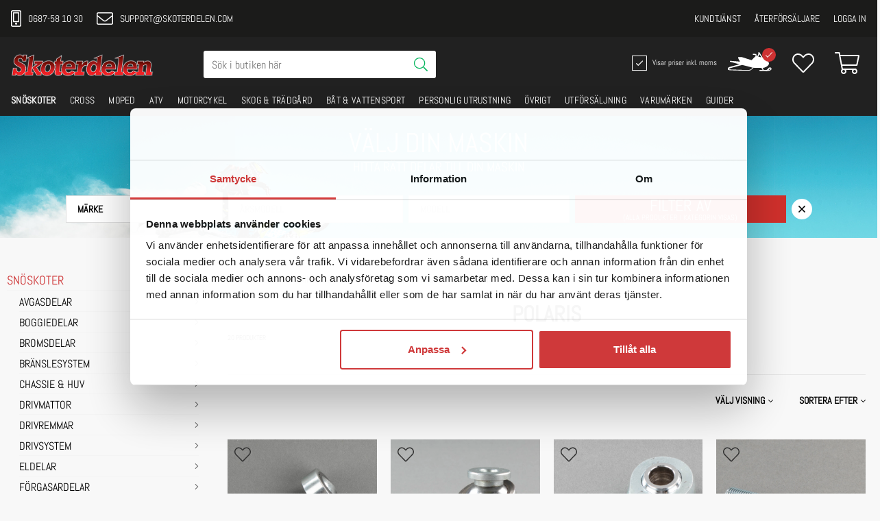

--- FILE ---
content_type: text/html
request_url: https://www.skoterdelen.com/snoskoter/styrning-skidor/lankhuvud-styrleder/polaris
body_size: 75413
content:
<!doctype html><html lang="en"><head><meta charset="utf-8"/><title data-rh="true">POLARIS</title><link data-chunk="client" rel="preload" as="script" href="/static/js/11.a07f6c57.chunk.js">
<link data-chunk="client" rel="preload" as="script" href="/static/js/bundle.805ffa68.js">
<link data-chunk="FilterContainer" rel="preload" as="script" href="/static/js/FilterContainer.6518b3fe.chunk.js">
<link data-chunk="CategoryPage-CategoryPage" rel="preload" as="script" href="/static/js/1.db4ff22e.chunk.js">
<link data-chunk="CategoryPage-CategoryPage" rel="preload" as="script" href="/static/js/SearchPage-SearchPage.c892622b.chunk.js"><link href="https://fonts.googleapis.com/css?family=Abel|Open+Sans:400,700" rel="stylesheet"/><meta name="viewport" content="width=device-width,initial-scale=1,shrink-to-fit=no"/><meta name="theme-color" content="#000000"/><style>@media screen and (max-width:640px){#scbRHl .psmw_bRHl{bottom:80px!important}}</style><link rel="manifest" href="/manifest.json"/><link data-rh="true" rel="preconnect" href="https://storeapi.jetshop.io"/><link data-rh="true" rel="preconnect" href="https://www.google-analytics.com"/><link data-rh="true" rel="preconnect" href="https://www.google.com"/><link data-rh="true" rel="preconnect" href="https://stats.g.doubleclick.net"/><link data-rh="true" rel="preconnect" href="https://www.googletagmanager.com"/><link data-rh="true" rel="icon" type="image/png" href="/static/media/favicon.5493dcc6.ico?v=2" sizes="16x16"/><link data-rh="true" rel="alternate" href="https://www.skoterdelen.com/snoskoter/styrning-skidor/lankhuvud-styrleder/polaris" hrefLang="sv-SE"/><link data-rh="true" rel="canonical" href="https://www.skoterdelen.com/snoskoter/styrning-skidor/lankhuvud-styrleder/polaris"/><script>window.__ACTIVE_BREAKPOINT__ = "lg";</script></head><body class="no-js"><script>document.body.className=document.body.className.replace("no-js","")</script><div id="root"><style data-emotion-css="14tj76e xvhxjv 5twwti 1arzthx">html,body,div,span,applet,object,iframe,h1,h2,h3,h4,h5,h6,p,blockquote,pre,a,abbr,acronym,address,big,cite,code,del,dfn,em,img,ins,kbd,q,s,samp,small,strike,strong,sub,sup,tt,var,b,u,i,center,dl,dt,dd,ol,ul,li,fieldset,form,label,legend,table,caption,tbody,tfoot,thead,tr,th,td,article,aside,canvas,details,embed,figure,figcaption,footer,header,hgroup,menu,nav,output,ruby,section,summary,time,mark,audio,video,button{margin:0;padding:0;border:0;font-size:100%;font:inherit;vertical-align:baseline;}article,aside,details,figcaption,figure,footer,header,hgroup,menu,nav,section{display:block;}body{line-height:1;overflow-x:hidden;}ol,ul{list-style:none;}blockquote,q{quotes:none;}blockquote:before,blockquote:after,q:before,q:after{content:'';content:none;}table{border-collapse:collapse;border-spacing:0;}html,body{height:100%;font-family:'-apple-system','BlinkMacSystemFont','"Segoe UI"','"Roboto"','"Oxygen"','"Ubuntu"','"Cantarell"','"Fira Sans"','"Droid Sans"','"Helvetica Neue"','sans-serif';}html,body,#root{min-height:100%;}#root{display:-webkit-box;display:-webkit-flex;display:-ms-flexbox;display:flex;-webkit-flex-direction:column;-ms-flex-direction:column;flex-direction:column;}button{cursor:pointer;}input{-webkit-appearance:none;}.ReactModal__Body--open{overflow:hidden;}.ReactModal__Overlay--after-open{overflow:scroll;}html,body{font-family:'Abel',sans-serif;}body{background:#f8f8f8;}html{box-sizing:border-box;}*,*:before,*:after{box-sizing:inherit;}strong,b{font-weight:bold;}.ReactModal__Overlay{z-index:99;}svg{width:0;}a{-webkit-text-decoration:none;text-decoration:none;}input{font-family:'Abel',sans-serif;}[data-flight-dropdown-open='false'] [data-flight-dropdown-items]{display:none;}.css-14tj76e{display:-webkit-box;display:-webkit-flex;display:-ms-flexbox;display:flex;-webkit-flex-direction:column;-ms-flex-direction:column;flex-direction:column;-webkit-box-pack:stretch;-webkit-justify-content:stretch;-ms-flex-pack:stretch;justify-content:stretch;-webkit-align-items:stretch;-webkit-box-align:stretch;-ms-flex-align:stretch;align-items:stretch;-webkit-flex:1 1 auto;-ms-flex:1 1 auto;flex:1 1 auto;background:#fff;}</style><div data-channel="Skoterdelen" class="css-14tj76e e1n766yo0"><style data-emotion-css="1bqh3ms">.css-1bqh3ms{position:fixed;left:0;right:0;top:0;z-index:1001;}.css-1bqh3ms[data-channel='Eyewearstore']{background:#646464;}[data-sticky-header='true'] .css-1bqh3ms[data-channel='Eyewearstore']{background:transparent;}.css-1bqh3ms a{-webkit-text-decoration:none;text-decoration:none;}@media (max-width:73.99rem){.css-1bqh3ms{height:auto;background:#212121;position:relative;}}.css-1bqh3ms .mobile-nav-drawer{background:#212121;color:white;}</style><header data-channel="Skoterdelen" class="css-1bqh3ms e1ti0fdw0"><style data-emotion-css="12dfluz">.css-12dfluz{color:#fff;display:-webkit-box;display:-webkit-flex;display:-ms-flexbox;display:flex;-webkit-flex-wrap:wrap;-ms-flex-wrap:wrap;flex-wrap:wrap;-webkit-box-pack:justify;-webkit-justify-content:space-between;-ms-flex-pack:justify;justify-content:space-between;height:40px;background:#646464;}.css-12dfluz[data-channel='Skoterdelen']{background:#1b1b1a;height:54px;}.css-12dfluz[data-channel='Skoterdelen'] a:hover{-webkit-text-decoration:none;text-decoration:none;color:#cd3132;}.css-12dfluz a{text-transform:uppercase;display:-webkit-box;display:-webkit-flex;display:-ms-flexbox;display:flex;-webkit-align-items:center;-webkit-box-align:center;-ms-flex-align:center;align-items:center;padding:10px 0;}.css-12dfluz a svg{margin-right:10px;}.css-12dfluz a:hover{-webkit-text-decoration:none;text-decoration:none;color:#f9b233;}.css-12dfluz ul{display:-webkit-box;display:-webkit-flex;display:-ms-flexbox;display:flex;}.css-12dfluz ul li{position:relative;}.css-12dfluz ul li:hover ul{opacity:1;visibility:visible;}.css-12dfluz ul li > a{padding:15px 0;}.css-12dfluz ul li ul{opacity:0;visibility:hidden;-webkit-transition:all,0.2s;transition:all,0.2s;position:absolute;top:100%;left:-20px;display:block;z-index:1;min-width:180px;}.css-12dfluz ul li ul a{padding:10px 20px;background:#1c1c1c;-webkit-transition:all,0.2s;transition:all,0.2s;color:white;}.css-12dfluz ul li ul a:hover{background:#525252;}</style><div data-channel="Skoterdelen" class="css-12dfluz eejbs5u0"><style data-emotion-css="1v7wrtp">.css-1v7wrtp{max-width:80em;margin:auto;padding:0 1rem;display:-webkit-box;display:-webkit-flex;display:-ms-flexbox;display:flex;-webkit-flex-wrap:wrap;-ms-flex-wrap:wrap;flex-wrap:wrap;-webkit-box-pack:justify;-webkit-justify-content:space-between;-ms-flex-pack:justify;justify-content:space-between;-webkit-align-items:center;-webkit-box-align:center;-ms-flex-align:center;align-items:center;-webkit-box-flex:1;-webkit-flex-grow:1;-ms-flex-positive:1;flex-grow:1;}.css-1v7wrtp a{text-transform:uppercase;}.css-1v7wrtp > div:last-child a{margin-left:20px;}[data-channel='Eyewearstore'] .css-1v7wrtp.we-ahl-usp-maxwidth{background:#646464;}[data-sticky-header='true'] [data-channel='Eyewearstore'] .css-1v7wrtp.we-ahl-usp-maxwidth{height:10px;}</style><div class="css-1v7wrtp eejbs5u1"><style data-emotion-css="1w27xj3">.css-1w27xj3{display:-webkit-box;display:-webkit-flex;display:-ms-flexbox;display:flex;-webkit-align-items:center;-webkit-box-align:center;-ms-flex-align:center;align-items:center;font-size:14px;}.css-1w27xj3 > a{margin-right:20px;height:20px;color:white;}</style><div class="css-1w27xj3 eejbs5u3"><a href="/kundtjanst"><style data-emotion-css="6mi7sl">.css-6mi7sl{font-size:1.5rem;-webkit-transition:none;transition:none;}</style><svg aria-hidden="true" focusable="false" data-prefix="fal" data-icon="mobile-alt" class="svg-inline--fa fa-mobile-alt fa-w-10 css-6mi7sl eejbs5u4" role="img" xmlns="http://www.w3.org/2000/svg" viewBox="0 0 320 512"><path fill="currentColor" d="M192 416c0 17.7-14.3 32-32 32s-32-14.3-32-32 14.3-32 32-32 32 14.3 32 32zm32-320H96v240h128V96m20-32c6.6 0 12 5.4 12 12v280c0 6.6-5.4 12-12 12H76c-6.6 0-12-5.4-12-12V76c0-6.6 5.4-12 12-12h168zm76-16v416c0 26.5-21.5 48-48 48H48c-26.5 0-48-21.5-48-48V48C0 21.5 21.5 0 48 0h224c26.5 0 48 21.5 48 48zm-32 0c0-8.8-7.2-16-16-16H48c-8.8 0-16 7.2-16 16v416c0 8.8 7.2 16 16 16h224c8.8 0 16-7.2 16-16V48z"></path></svg>0687-58 10 30</a><a href="mailto:support@skoterdelen.com"><svg aria-hidden="true" focusable="false" data-prefix="fal" data-icon="envelope" class="svg-inline--fa fa-envelope fa-w-16 css-6mi7sl eejbs5u4" role="img" xmlns="http://www.w3.org/2000/svg" viewBox="0 0 512 512"><path fill="currentColor" d="M464 64H48C21.5 64 0 85.5 0 112v288c0 26.5 21.5 48 48 48h416c26.5 0 48-21.5 48-48V112c0-26.5-21.5-48-48-48zM48 96h416c8.8 0 16 7.2 16 16v41.4c-21.9 18.5-53.2 44-150.6 121.3-16.9 13.4-50.2 45.7-73.4 45.3-23.2.4-56.6-31.9-73.4-45.3C85.2 197.4 53.9 171.9 32 153.4V112c0-8.8 7.2-16 16-16zm416 320H48c-8.8 0-16-7.2-16-16V195c22.8 18.7 58.8 47.6 130.7 104.7 20.5 16.4 56.7 52.5 93.3 52.3 36.4.3 72.3-35.5 93.3-52.3 71.9-57.1 107.9-86 130.7-104.7v205c0 8.8-7.2 16-16 16z"></path></svg> <!-- -->support@skoterdelen.com</a></div><style data-emotion-css="wdv85l">.css-wdv85l{display:-webkit-box;display:-webkit-flex;display:-ms-flexbox;display:flex;-webkit-align-items:center;-webkit-box-align:center;-ms-flex-align:center;align-items:center;font-size:14px;}.css-wdv85l a{color:white;}</style><div class="css-wdv85l eejbs5u2"><ul><li><a href="/kundtjanst">Kundtjänst</a><ul><li><a href="/kopvillkor">Köpvillkor</a></li><li><a href="/info-tips">Info &amp; Tips</a></li><li><a href="/om-oss">Om oss</a></li><li><a href="/butiken">Butiken</a></li><li><a href="https://www.youtube.com/channel/UCuApKpX583aNATtClR71-zA" target="_blank" rel="noopener noreferrer">Skoterdelen TV</a></li></ul></li><li><a href="/aterforsaljare">Återförsäljare</a></li><li><a href="/login">Logga in</a></li></ul></div></div></div><style data-emotion-css="1r7ngoa">.css-1r7ngoa{background:white;-webkit-transform:translateY(0);-ms-transform:translateY(0);transform:translateY(0);-webkit-transition:-webkit-transform 0.1s ease;-webkit-transition:transform 0.1s ease;transition:transform 0.1s ease;}.css-1r7ngoa[data-channel='Skoterdelen']{background:#212121;color:#fff;}.css-1r7ngoa .styled-max-width{height:75px;}[data-sticky-header='true'] .css-1r7ngoa{position:relative;width:100%;z-index:9999;-webkit-transform:translateY(-54px);-ms-transform:translateY(-54px);transform:translateY(-54px);}[data-sticky-header='true'] .css-1r7ngoa[data-channel='Eyewearstore']{-webkit-transform:translateY(-35px);-ms-transform:translateY(-35px);transform:translateY(-35px);}.css-1r7ngoa[data-channel='Eyewearstore'] .header-wrapper{display:-webkit-box;display:-webkit-flex;display:-ms-flexbox;display:flex;-webkit-box-pack:space-around;-webkit-justify-content:space-around;-ms-flex-pack:space-around;justify-content:space-around;-webkit-align-items:center;-webkit-box-align:center;-ms-flex-align:center;align-items:center;}[data-sticky-header='true'] .css-1r7ngoa[data-channel='Eyewearstore'] .header-wrapper{padding-top:1rem;}.css-1r7ngoa[data-channel='Eyewearstore'] .header-wrapper .logo-wrapper,.css-1r7ngoa[data-channel='Eyewearstore'] .header-wrapper .header-icons-wrapper{-webkit-flex:1;-ms-flex:1;flex:1;}.css-1r7ngoa[data-channel='Eyewearstore'] .header-wrapper .search-input-wrapper .search-container-wrapper{width:100%;}.css-1r7ngoa[data-channel='Eyewearstore'] .header-wrapper .header-icons-wrapper{-webkit-box-pack:end;-webkit-justify-content:flex-end;-ms-flex-pack:end;justify-content:flex-end;display:-webkit-box;display:-webkit-flex;display:-ms-flexbox;display:flex;-webkit-align-items:center;-webkit-box-align:center;-ms-flex-align:center;align-items:center;}.css-1r7ngoa .search-container-wrapper{margin-top:5px;}[data-channel='Skoterdelen'] .css-1r7ngoa .search-container-wrapper{background:transparent;}[data-channel='Skoterdelen'] .css-1r7ngoa .search-container-wrapper .inner-search-wrapper{width:55%;}[data-channel='Eyeewearstore'] .css-1r7ngoa .search-container-wrapper .inner-search-wrapper{width:100%;}.css-1r7ngoa > div:nth-child(3){overflow:visible !important;}</style><div data-channel="Skoterdelen" class="css-1r7ngoa eejbs5u5"><div class="styled-max-width css-1v7wrtp eejbs5u1"><style data-emotion-css="129x4k8">.css-129x4k8{display:-webkit-box;display:-webkit-flex;display:-ms-flexbox;display:flex;-webkit-align-items:center;-webkit-box-align:center;-ms-flex-align:center;align-items:center;-webkit-flex:2;-ms-flex:2;flex:2;}</style><div class="css-129x4k8 eejbs5u6"><style data-emotion-css="10up4en">.css-10up4en{font-size:30px;font-weight:bold;line-height:normal;text-align:center;-webkit-text-decoration:none;text-decoration:none;margin-top:8px;color:inherit;margin-right:65px;max-width:300px;padding-top:0.5rem;}[data-channel='Eyewearstore'] .css-10up4en{max-width:240px;margin-right:0;}.css-10up4en a{-webkit-text-decoration:none;text-decoration:none;color:inherit;text-transform:lowercase;}.css-10up4en a svg{width:100%;}.css-10up4en img{width:100%;}@media (max-width:73.99rem){.css-10up4en{margin:auto;width:100%;max-width:200px;padding:10px 10px 5px 10px;}.css-10up4en img{max-width:100%;}}</style><div class="css-10up4en eejbs5u8"><a href="/"><img alt="Skoterdelen" src="/static/media/logo.8582aae4.png"/></a></div><style data-emotion-css="1ckvkdh">.css-1ckvkdh{padding:8px;}@media (max-width:73.99rem){[data-sticky-header='true'] .css-1ckvkdh{padding-top:80px;}}[data-channel='Skoterdelen'] .css-1ckvkdh{width:100%;}[data-channel='Skoterdelen'] .css-1ckvkdh .search-input-wrap,[data-channel='Skoterdelen'] .css-1ckvkdh .search-input-wrap div{width:100%;max-width:100%;}[data-channel='Skoterdelen'] .css-1ckvkdh .search-input-wrap svg,[data-channel='Skoterdelen'] .css-1ckvkdh .search-input-wrap div svg{left:auto;right:0;}.css-1ckvkdh .inner-search-wrapper{display:-webkit-box;display:-webkit-flex;display:-ms-flexbox;display:flex;-webkit-align-items:center;-webkit-box-align:center;-ms-flex-align:center;align-items:center;width:100%;height:100%;background:#ffffff;border-radius:3px;padding:0 12px;}.css-1ckvkdh .inner-search-wrapper input{width:100%;border:0;-webkit-appearance:none;-moz-appearance:none;appearance:none;outline:none;padding:12px 0px;}@media (max-width:73.99rem){.css-1ckvkdh .inner-search-wrapper input{font-size:16px;}}.css-1ckvkdh .inner-search-wrapper svg{color:rgb(0,181,91);width:20px;}[data-channel='Eyewearstore'] .css-1ckvkdh{background:#ffffff;}[data-channel='Eyewearstore'] .css-1ckvkdh .inner-search-wrapper{border:1px solid #878787;padding:0;}[data-channel='Eyewearstore'] .css-1ckvkdh .inner-search-wrapper input{padding:12px 40px;}@media (max-width:39.99rem){[data-channel='Eyewearstore'] .css-1ckvkdh .inner-search-wrapper{width:100%;}}[data-channel='Skoterdelen'] .css-1ckvkdh{background:#000000;}@media (max-width:39.99rem){[data-sticky-header='true'] [data-channel='Skoterdelen'] .css-1ckvkdh{padding-top:54px;}}.css-1ckvkdh.in-header{margin-left:20px;width:50%;padding:0px;}.css-1ckvkdh.in-header .inner-search-wrapper{padding:0 8px;}.css-1ckvkdh.in-header input{padding:8px;}</style><div class="search-container-wrapper css-1ckvkdh e1ti0fdw8"><div class="inner-search-wrapper"><style data-emotion-css="79lbtm">.css-79lbtm{display:-webkit-box;display:-webkit-flex;display:-ms-flexbox;display:flex;justify-self:center;-webkit-flex:1;-ms-flex:1;flex:1;z-index:2;}[data-channel='Eyewearstore'] .css-79lbtm{bottom:auto;}</style><div class="search-input-wrap css-79lbtm e9m3f7g0"><style data-emotion-css="1ei2af4">.css-1ei2af4{max-width:320px;position:relative;}.css-1ei2af4 input{width:100%;background:white;border:0;height:40px;padding-left:2.3rem;font-size:16px;border:1px solid #878787;}.css-1ei2af4 input:focus{outline:none;}.css-1ei2af4 input:focus +{display:none;}</style><div class="css-1ei2af4 e9m3f7g1"><style data-emotion-css="k51v6z">.css-k51v6z{color:#5d5d5d;position:absolute;left:10px;top:50%;-webkit-transform:translateY(-50%);-ms-transform:translateY(-50%);transform:translateY(-50%);font-size:1.5rem;}</style><svg aria-hidden="true" focusable="false" data-prefix="fal" data-icon="search" class="svg-inline--fa fa-search fa-w-16 css-k51v6z e9m3f7g3" role="img" xmlns="http://www.w3.org/2000/svg" viewBox="0 0 512 512"><path fill="currentColor" d="M508.5 481.6l-129-129c-2.3-2.3-5.3-3.5-8.5-3.5h-10.3C395 312 416 262.5 416 208 416 93.1 322.9 0 208 0S0 93.1 0 208s93.1 208 208 208c54.5 0 104-21 141.1-55.2V371c0 3.2 1.3 6.2 3.5 8.5l129 129c4.7 4.7 12.3 4.7 17 0l9.9-9.9c4.7-4.7 4.7-12.3 0-17zM208 384c-97.3 0-176-78.7-176-176S110.7 32 208 32s176 78.7 176 176-78.7 176-176 176z"></path></svg><input type="search" placeholder="Sök i butiken här" autoComplete="off" value="" class="css-0 e9m3f7g2"/></div></div></div></div></div><style data-emotion-css="70qvj9">.css-70qvj9{display:-webkit-box;display:-webkit-flex;display:-ms-flexbox;display:flex;-webkit-align-items:center;-webkit-box-align:center;-ms-flex-align:center;align-items:center;}</style><div class="css-70qvj9 eejbs5u7"><style data-emotion-css="1i22foh">.css-1i22foh{display:-webkit-box;display:-webkit-flex;display:-ms-flexbox;display:flex;position:relative;height:22px;-webkit-align-items:center;-webkit-box-align:center;-ms-flex-align:center;align-items:center;cursor:pointer;font-size:14px;white-space:nowrap;width:120px;display:inline-block;vertical-align:middle;font-size:11px;}.css-1i22foh:hover input ~ span{background-color:#ccc;}.css-1i22foh input:focus ~ span{border-color:#2f80ed;}.css-1i22foh input:checked ~ span{background-color:black;}.css-1i22foh input:checked ~ span svg{display:block;}.css-1i22foh:focus{outline:none !important;}.css-1i22foh span{display:inline-block;vertical-align:middle;text-align:center;outline:none !important;border:1px solid #fff !important;background:none !important;}.css-1i22foh span svg{position:relative;top:50%;-webkit-transform:translateY(-50%) translateX(-50%);-ms-transform:translateY(-50%) translateX(-50%);transform:translateY(-50%) translateX(-50%);left:50%;}</style><label class="eejbs5u9 css-1i22foh e4odm593"><style data-emotion-css="1gain37">.css-1gain37{position:absolute;opacity:0;cursor:pointer;width:120px;display:inline-block;vertical-align:middle;font-size:11px;}.css-1gain37:focus{outline:none !important;}.css-1gain37 span{display:inline-block;vertical-align:middle;text-align:center;outline:none !important;border:1px solid #fff !important;background:none !important;}.css-1gain37 span svg{position:relative;top:50%;-webkit-transform:translateY(-50%) translateX(-50%);-ms-transform:translateY(-50%) translateX(-50%);transform:translateY(-50%) translateX(-50%);left:50%;}</style><input type="checkbox" checked="" class="eejbs5u9 css-1gain37 e4odm590"/><style data-emotion-css="6diq4i">.css-6diq4i{height:22px;width:22px;background-color:transparent;border:1px solid black;display:-webkit-box;display:-webkit-flex;display:-ms-flexbox;display:flex;-webkit-align-items:center;-webkit-box-align:center;-ms-flex-align:center;align-items:center;-webkit-box-pack:center;-webkit-justify-content:center;-ms-flex-pack:center;justify-content:center;margin-right:0.5rem;}</style><span class="css-6diq4i e4odm591"><style data-emotion-css="1um6iio">.css-1um6iio{display:none;width:1em;height:1em;}.css-1um6iio use{fill:white;}</style><svg width="16" height="13" viewBox="0 0 16 13" class="css-1um6iio e4odm592"><title>Shape</title><desc>Created using Figma</desc><g id="Canvas" transform="translate(24868 -15859)"><g id="Shape"><use xlink:href="#path0_fill" transform="translate(-24867.4 15860)" fill="#2F80ED"></use></g></g><defs><path id="path0_fill" fill-rule="evenodd" d="M 4.78178 9.05122L 1.19544 5.46489L 0 6.66034L 4.78178 11.4421L 15.0284 1.19544L 13.833 0L 4.78178 9.05122Z"></path></defs></svg></span>Visar priser inkl. moms</label><style data-emotion-css="wfug2u">.css-wfug2u{position:relative;padding:0;background:transparent;color:inherit;border:0;outline:none;margin-left:20px;-webkit-transition:all,0.2s;transition:all,0.2s;}@media (max-width:73.99rem){.css-wfug2u{margin:0;margin-top:4px;}}.css-wfug2u:hover{color:#cd3132;}.css-wfug2u > svg{margin-right:10px;font-size:2rem !important;width:2em;}@media (max-width:73.99rem){.css-wfug2u > svg{width:1.3em;}}.css-wfug2u div{display:inline-block;}.css-wfug2u div span{display:block;margin:0;text-align:left;}.css-wfug2u div span:first-child{font-size:24px;}.css-wfug2u div span:last-child{font-size:14px;}</style><button class="css-wfug2u eu9af230"><style data-emotion-css="lenckm">.css-lenckm{max-width:70px;}@media (max-width:73.99rem){.css-lenckm{max-width:50px;margin-right:0px !important;}}</style><svg id="Layer_1" x="0px" y="0px" width="96.1px" height="41.7px" viewBox="0 0 96.1 41.7" enable-background="new 0 0 96.1 41.7" xml:space="preserve" class="css-lenckm eu9af233"><g><path fill="#FFFFFF" d="M26.7,26.7c-0.6-0.2-1.2-0.3-1.8-0.5c-6.5-1.7-13.1-3.3-19.6-5c-0.5-0.1-0.8-0.4-0.9-0.9 c-0.1-0.5,0-0.8,0.4-1.1C5,19.1,5.3,19,5.6,19c1,0.1,2.1,0.1,3.1,0.2c1.3,0.1,2.6,0.2,3.9,0.3c1.7,0.1,3.3,0.3,5,0.4 c1.3,0.1,2.5,0.2,3.8,0.3c1.7,0.1,3.3,0.3,5,0.4c0.1,0,0.2,0.1,0.3,0c0.1-0.1,0-0.2-0.1-0.3c-0.8-1.4-1.7-2.8-2.5-4.3 c-0.7-1.2-1.2-2.5-1.7-3.7c-0.3-0.8,0.3-1.5,1.1-1.5c2.3,0,4.7,0,7,0c0.2,0,0.4,0,0.5,0.1c6.2,2,12.5,4,18.7,5.9 c0.6,0.2,1.3,0.4,1.9,0.6c0.2,0.1,0.4,0,0.5-0.1c2.6-2.6,5.2-5.1,7.8-7.7c0.3-0.3,0.5-0.5,0.9-0.6c0.2,0,0.2-0.1,0.2-0.3 c-0.2-0.7-0.3-1.4-0.5-2.1c0-0.2-0.2-0.3-0.4-0.3c-1.3-0.1-2.5-0.2-3.8-0.3c-0.2,0-0.4,0-0.7-0.1c-0.6-0.1-1-0.6-1-1.2 c0-0.6,0.5-1.1,1.1-1.1c1,0,2.1,0.1,3.1,0.2c1,0.1,1.9,0.2,2.9,0.2c0.3,0,0.5,0.1,0.6,0.5c0.3,1.4,0.6,2.9,0.9,4.3 c0,0.2,0.1,0.3,0.3,0.4c0.2,0,0.5,0.1,0.6-0.1c1.4-1.8,2.5-3.7,2.7-6.1c0-0.7,0.1-1.3,0.1-2c0-0.8,0.7-1.3,1.5-1.1 c0.3,0.1,0.5,0.3,0.7,0.6c1.7,2.6,3.3,5.2,5,7.7c0.9,1.4,1.9,2.9,2.8,4.3c0.1,0.2,0.3,0.3,0.5,0.4c4,1.9,7.5,4.5,10.6,7.7 c0.6,0.6,1.1,1.3,1.6,2.1c0.5,0.8,0.7,1.7,0.5,2.6c-0.5,2.1-1.7,3.6-3.3,4.9c-2.4,1.9-5,3.1-8,3.8c-0.7,0.2-1.4,0.1-2.2,0.2 c-0.3,0-0.3,0.1-0.2,0.3c0.8,1.4,1.5,2.8,2.3,4.2c0.1,0.2,0.3,0.2,0.4,0.2c0.8,0,1.7,0,2.5,0c0.8,0,1.6,0,2.4,0 c0.2,0,0.4,0,0.5-0.1c0.9-0.5,1.8-1.1,2.6-1.8c0.4-0.4,0.7-0.9,1-1.4c0.8-1.3,2-2,3.4-2.3c1.8-0.4,3.4,0.6,4,2.3 c0.4,1.1,0,2.3-1,3.1c-1,0.8-2.1,1.2-3.3,1.6c-2.3,0.6-4.7,1.1-7.1,0.9c-1.6-0.1-3.1,0-4.7-0.1c-1.6-0.1-3.2,0-4.8-0.1 c-1.4-0.1-2.9,0-4.3-0.1c-0.5,0-0.9-0.2-1.1-0.7c-0.2-0.4-0.1-0.8,0.1-1.2c0.3-0.3,0.6-0.4,1-0.4c1.7,0,3.4,0.1,5.1,0.1 c0.6,0,0.6,0,0.3-0.5c-0.7-1.2-1.3-2.5-2-3.7c-0.1-0.2-0.2-0.3-0.4-0.3c-4.3,0.4-8.6,0.1-12.9,0.2c-1.2,0-2.3-0.1-3.4-0.4 c-0.3-0.1-0.5,0-0.8,0.2c-1.7,1.7-3.5,3.3-5.5,4.7c-1.2,0.8-2.5,1.2-4,1.3c-3.9,0.2-7.9,0.1-11.8,0.1c-2.1,0-4.2-0.1-6.4-0.1 c-2.2-0.1-4.4-0.1-6.5-0.2c-2-0.1-4-0.1-6.1-0.2c-2-0.1-4-0.1-5.9-0.2c-1.9-0.1-3.8-0.1-5.8-0.2c-1.4-0.1-2.6-0.3-3.7-1.2 c-1.3-1.1-1.4-2.6-0.3-3.8c0.4-0.5,0.9-0.8,1.5-1.1c1.4-0.9,3-1.4,4.7-1.8c6.5-1.7,13-3.4,19.5-5.2C26.5,26.9,26.6,26.8,26.7,26.7 C26.7,26.8,26.7,26.8,26.7,26.7z M40.4,38.7c0.9,0,1.5,0,2.1,0c1.4,0,2.8,0,4.2-0.1c1.2,0,2.4-0.2,3.4-1c1.5-1.1,2.9-2.3,4.2-3.6 c0.2-0.2,0-0.2-0.1-0.3c-2.1-0.5-4.1-1-6.2-1.6c-5.4-1.4-10.8-2.8-16.3-4.1c-0.2-0.1-0.5-0.1-0.7,0c-8.4,2.2-16.8,4.5-25.2,6.7 c-1.1,0.3-2.2,0.9-3.1,1.6c-0.5,0.4-0.5,0.6,0.1,0.9c0.6,0.3,1.2,0.5,1.9,0.5c1.8,0.1,3.5,0.1,5.3,0.2c2,0.1,4,0.1,6,0.2 c2,0.1,3.9,0.1,5.9,0.2c2.2,0.1,4.4,0.1,6.6,0.2c2,0.1,3.9,0.1,5.9,0.1C36.4,38.7,38.6,38.6,40.4,38.7z M73.6,11.5 c-1.5-2.3-3-4.6-4.5-6.9c0,0.1-0.1,0.1-0.1,0.1c0,0.1,0,0.2-0.1,0.2c-0.3,1.2-0.7,2.4-1.4,3.5c-0.3,0.4-0.5,0.8-0.8,1.2 c-0.1,0.2-0.1,0.3,0.1,0.3c0.3,0.1,0.7,0.1,1,0.2C69.9,10.5,71.7,11,73.6,11.5z M89.3,38.9c1.4-0.3,2.7-0.6,3.9-1.3 c0.2-0.1,0.4-0.3,0.5-0.4c0.1-0.1,0.2-0.2,0.1-0.4c-0.1-0.5-0.7-1-1.2-0.9c-0.8,0.1-1.6,0.4-2.1,1.2C90.2,37.7,89.8,38.4,89.3,38.9 z"></path></g></svg><style data-emotion-css="1so737s">.css-1so737s{background:#00b55b;color:white;width:20px;height:20px;line-height:20px;text-align:center;border-radius:20px;position:absolute;top:1px;right:4px;font-size:12px;}.css-1so737s.disabled{background:#cd3132;}@media (max-width:73.99rem){.css-1so737s{right:-7px;top:4px;width:15px;height:15px;line-height:15px;}}</style><span class="disabled css-1so737s eu9af231"><style data-emotion-css="1px6k91">.css-1px6k91{font-size:12px !important;margin:0 !important;}</style><svg aria-hidden="true" focusable="false" data-prefix="fal" data-icon="check" class="svg-inline--fa fa-check fa-w-14 css-1px6k91 eu9af232" role="img" xmlns="http://www.w3.org/2000/svg" viewBox="0 0 448 512"><path fill="currentColor" d="M413.505 91.951L133.49 371.966l-98.995-98.995c-4.686-4.686-12.284-4.686-16.971 0L6.211 284.284c-4.686 4.686-4.686 12.284 0 16.971l118.794 118.794c4.686 4.686 12.284 4.686 16.971 0l299.813-299.813c4.686-4.686 4.686-12.284 0-16.971l-11.314-11.314c-4.686-4.686-12.284-4.686-16.97 0z"></path></svg></span></button><style data-emotion-css="79elbk">.css-79elbk{position:relative;}</style><div class="css-79elbk e1qdmmzk1"><style data-emotion-css="ml3a4m">.css-ml3a4m{padding:0;background:transparent;color:inherit;border:0;outline:none;margin-left:20px;-webkit-transition:all,0.2s;transition:all,0.2s;}@media (max-width:73.99rem){.css-ml3a4m{color:white;margin:0;padding:10px;position:relative;margin-top:4px;}}.css-ml3a4m:hover{color:#cd3132;}.css-ml3a4m svg{margin-right:10px;font-size:2rem;color:black;}[data-channel='Skoterdelen'] .css-ml3a4m svg{color:white;}@media (max-width:73.99rem){.css-ml3a4m svg{margin:0;font-size:1.5rem;}}.css-ml3a4m div{display:inline-block;}.css-ml3a4m div span{display:block;margin:0;text-align:left;}.css-ml3a4m div span:first-child{font-size:24px;}.css-ml3a4m div span:last-child{font-size:14px;}</style><button class="css-ml3a4m e1qdmmzk0"><svg aria-hidden="true" focusable="false" data-prefix="fal" data-icon="heart" class="svg-inline--fa fa-heart fa-w-16 " role="img" xmlns="http://www.w3.org/2000/svg" viewBox="0 0 512 512"><path fill="currentColor" d="M462.3 62.7c-54.5-46.4-136-38.7-186.6 13.5L256 96.6l-19.7-20.3C195.5 34.1 113.2 8.7 49.7 62.7c-62.8 53.6-66.1 149.8-9.9 207.8l193.5 199.8c6.2 6.4 14.4 9.7 22.6 9.7 8.2 0 16.4-3.2 22.6-9.7L472 270.5c56.4-58 53.1-154.2-9.7-207.8zm-13.1 185.6L256.4 448.1 62.8 248.3c-38.4-39.6-46.4-115.1 7.7-161.2 54.8-46.8 119.2-12.9 142.8 11.5l42.7 44.1 42.7-44.1c23.2-24 88.2-58 142.8-11.5 54 46 46.1 121.5 7.7 161.2z"></path></svg></button></div><style data-emotion-css="7w4w99">.css-7w4w99{position:relative;padding:0;background:transparent;color:inherit;border:0;outline:none;margin-left:20px;-webkit-transition:all,0.2s;transition:all,0.2s;}@media (max-width:73.99rem){.css-7w4w99{margin:0;color:white;padding:10px;}}.css-7w4w99:hover{color:#cd3132;}.css-7w4w99 svg{margin-right:10px;font-size:2rem;width:2rem;height:2rem;color:black;}[data-channel='Skoterdelen'] .css-7w4w99 svg{color:white;}@media (max-width:73.99rem){.css-7w4w99 svg{margin:0;font-size:1.4rem;width:1.4rem;height:1.4rem;}}.css-7w4w99 div{display:inline-block;}.css-7w4w99 div span{display:block;margin:0;text-align:left;}.css-7w4w99 div span:first-child{font-size:18px;}.css-7w4w99 div span:last-child{font-size:11px;}[data-channel='Eyewearstore'] .css-7w4w99 div span{color:black;}</style><button class="css-7w4w99 ecgljc90"><svg aria-hidden="true" focusable="false" data-prefix="fal" data-icon="shopping-cart" class="svg-inline--fa fa-shopping-cart fa-w-18 " role="img" xmlns="http://www.w3.org/2000/svg" viewBox="0 0 576 512"><path fill="currentColor" d="M551.991 64H129.28l-8.329-44.423C118.822 8.226 108.911 0 97.362 0H12C5.373 0 0 5.373 0 12v8c0 6.627 5.373 12 12 12h78.72l69.927 372.946C150.305 416.314 144 431.42 144 448c0 35.346 28.654 64 64 64s64-28.654 64-64a63.681 63.681 0 0 0-8.583-32h145.167a63.681 63.681 0 0 0-8.583 32c0 35.346 28.654 64 64 64 35.346 0 64-28.654 64-64 0-17.993-7.435-34.24-19.388-45.868C506.022 391.891 496.76 384 485.328 384H189.28l-12-64h331.381c11.368 0 21.177-7.976 23.496-19.105l43.331-208C578.592 77.991 567.215 64 551.991 64zM240 448c0 17.645-14.355 32-32 32s-32-14.355-32-32 14.355-32 32-32 32 14.355 32 32zm224 32c-17.645 0-32-14.355-32-32s14.355-32 32-32 32 14.355 32 32-14.355 32-32 32zm38.156-192H171.28l-36-192h406.876l-40 192z"></path></svg></button></div></div><nav><style data-emotion-css="x2ri2">.css-x2ri2 ul{display:-webkit-box;display:-webkit-flex;display:-ms-flexbox;display:flex;-webkit-align-items:center;-webkit-box-align:center;-ms-flex-align:center;align-items:center;-webkit-box-pack:center;-webkit-justify-content:center;-ms-flex-pack:center;justify-content:center;-webkit-flex-wrap:wrap;-ms-flex-wrap:wrap;flex-wrap:wrap;margin:auto;max-width:80em;padding:0;}[data-channel='Skoterdelen'] .css-x2ri2 ul{-webkit-box-pack:start;-webkit-justify-content:flex-start;-ms-flex-pack:start;justify-content:flex-start;}[data-channel='Skoterdelen'] .css-x2ri2 ul a:hover{color:#cd3132;}.css-x2ri2 ul li{list-style:none;font-size:16px;}[data-channel='Eyewearstore'] .css-x2ri2 ul li{margin:0 30px;}.css-x2ri2 ul li a{text-transform:uppercase;-webkit-transition:color 0.2s;transition:color 0.2s;}.css-x2ri2 ul li a:hover{-webkit-text-decoration:none;text-decoration:none;color:#f9b233;}.css-x2ri2 ul li > *{padding:10px 4px 16px 16px;}[data-channel='Eyewearstore'] .css-x2ri2 ul li > *{padding:10px 0;font-weight:bold;}@media (max-width:1220px){.css-x2ri2 ul li > *{padding:16px 12px;}}</style><div class="css-x2ri2 e1hu4qb60"><ul><style data-emotion-css="3auv3y">.css-3auv3y a{padding:20px 10px;font-size:14px;-webkit-letter-spacing:0.3px;-moz-letter-spacing:0.3px;-ms-letter-spacing:0.3px;letter-spacing:0.3px;display:inline-block;-webkit-text-decoration:none;text-decoration:none;color:black;}[data-channel='Skoterdelen'] .css-3auv3y a{color:white;}.css-3auv3y a:hover{color:white;}.css-3auv3y a.active{font-weight:bold;}</style><li class="css-3auv3y e1hu4qb61"><a aria-current="page" class="active" href="/snoskoter">SNÖSKOTER</a></li><li class="css-3auv3y e1hu4qb61"><a href="/cross">CROSS</a></li><li class="css-3auv3y e1hu4qb61"><a href="/moped">MOPED</a></li><li class="css-3auv3y e1hu4qb61"><a href="/atv-1">ATV</a></li><li class="css-3auv3y e1hu4qb61"><a href="/motorcykel">MOTORCYKEL</a></li><li class="css-3auv3y e1hu4qb61"><a href="/skog-tradgard">SKOG &amp; TRÄDGÅRD</a></li><li class="css-3auv3y e1hu4qb61"><a href="/bat-vattensport">BÅT &amp; VATTENSPORT</a></li><li class="css-3auv3y e1hu4qb61"><a href="/personlig-utrustning">PERSONLIG UTRUSTNING</a></li><li class="css-3auv3y e1hu4qb61"><a href="/ovrigt-1">ÖVRIGT</a></li><li class="css-3auv3y e1hu4qb61"><a href="/utforsaljning">UTFÖRSÄLJNING</a></li><li class="css-3auv3y e1hu4qb61"><a href="/varumarken-1">VARUMÄRKEN</a></li><li class="css-3auv3y e1hu4qb61"><a href="/guider">GUIDER</a></li></ul></div></nav><style data-emotion-css="1i15y1e">.css-1i15y1e{background:white;height:100%;position:fixed;display:-webkit-box;display:-webkit-flex;display:-ms-flexbox;display:flex;-webkit-flex-direction:column;-ms-flex-direction:column;flex-direction:column;top:0;height:100%;z-index:99999;max-width:100%;-webkit-overflow-scrolling:touch;overflow-y:auto;}</style><div class="css-1i15y1e" style="width:320px;right:-320px" size="320"><style data-emotion-css="17m3r9j">.css-17m3r9j{font-weight:bold;font-size:16px;margin:16px;display:-webkit-box;display:-webkit-flex;display:-ms-flexbox;display:flex;cursor:pointer;-webkit-align-items:center;-webkit-box-align:center;-ms-flex-align:center;align-items:center;}@media (min-width:74rem){.css-17m3r9j{display:none;}}</style><div class="css-17m3r9j e1ti0fdw4"><style data-emotion-css="hjnplx">.css-hjnplx{font-size:1.5rem;color:black;margin-right:10px;}</style><svg aria-hidden="true" focusable="false" data-prefix="fal" data-icon="times" class="svg-inline--fa fa-times fa-w-10 css-hjnplx e1ti0fdw5" role="img" xmlns="http://www.w3.org/2000/svg" viewBox="0 0 320 512"><path fill="currentColor" d="M193.94 256L296.5 153.44l21.15-21.15c3.12-3.12 3.12-8.19 0-11.31l-22.63-22.63c-3.12-3.12-8.19-3.12-11.31 0L160 222.06 36.29 98.34c-3.12-3.12-8.19-3.12-11.31 0L2.34 120.97c-3.12 3.12-3.12 8.19 0 11.31L126.06 256 2.34 379.71c-3.12 3.12-3.12 8.19 0 11.31l22.63 22.63c3.12 3.12 8.19 3.12 11.31 0L160 289.94 262.56 392.5l21.15 21.15c3.12 3.12 8.19 3.12 11.31 0l22.63-22.63c3.12-3.12 3.12-8.19 0-11.31L193.94 256z"></path></svg> <!-- -->Stäng</div><style data-emotion-css="1h42g7e">.css-1h42g7e{background:white;color:#000000;padding:20px;}.css-1h42g7e .scroll-wrapper{overflow:auto;max-height:73vh;}@media (min-width:74rem){.css-1h42g7e{position:absolute;z-index:999;right:-20rem;top:0;height:100rem !important;padding:1rem;-webkit-transition:right 0.3s ease;transition:right 0.3s ease;}.css-1h42g7e .scroll-wrapper{max-height:90vh;}.css-1h42g7e .scroll-wrapper > section{max-height:900px;}.css-1h42g7e.skoterdelen{width:40rem;}.css-1h42g7e.weAhl{width:100%;}}</style><div class="skoterdelen css-1h42g7e ej4lirt0"><style data-emotion-css="a8qjxb">.css-a8qjxb{padding:2em;}</style><div class="css-a8qjxb">Inga produkter i varukorgen</div></div></div><div class="css-1i15y1e" style="width:320px;right:-320px" size="320"><style data-emotion-css="q6coza">.css-q6coza{font-weight:bold;font-size:16px;margin:16px;}@media (max-width:73.99rem){.css-q6coza{text-align:right;margin:0;padding:10px;display:-webkit-box;display:-webkit-flex;display:-ms-flexbox;display:flex;-webkit-align-items:center;-webkit-box-align:center;-ms-flex-align:center;align-items:center;-webkit-box-pack:start;-webkit-justify-content:flex-start;-ms-flex-pack:start;justify-content:flex-start;font-weight:normal;text-transform:uppercase;}.css-q6coza svg{font-size:2rem;margin-left:10px;}}</style><div class="css-q6coza ekcrcq210"><svg aria-hidden="true" focusable="false" data-prefix="fal" data-icon="times" class="svg-inline--fa fa-times fa-w-10 css-hjnplx ekcrcq21" role="img" xmlns="http://www.w3.org/2000/svg" viewBox="0 0 320 512"><path fill="currentColor" d="M193.94 256L296.5 153.44l21.15-21.15c3.12-3.12 3.12-8.19 0-11.31l-22.63-22.63c-3.12-3.12-8.19-3.12-11.31 0L160 222.06 36.29 98.34c-3.12-3.12-8.19-3.12-11.31 0L2.34 120.97c-3.12 3.12-3.12 8.19 0 11.31L126.06 256 2.34 379.71c-3.12 3.12-3.12 8.19 0 11.31l22.63 22.63c3.12 3.12 8.19 3.12 11.31 0L160 289.94 262.56 392.5l21.15 21.15c3.12 3.12 8.19 3.12 11.31 0l22.63-22.63c3.12-3.12 3.12-8.19 0-11.31L193.94 256z"></path></svg> <!-- -->Stäng</div><style data-emotion-css="1lwkni2">.css-1lwkni2{background:white;color:#000000;display:-webkit-box;display:-webkit-flex;display:-ms-flexbox;display:flex;-webkit-flex-direction:column;-ms-flex-direction:column;flex-direction:column;}@media (min-width:74rem){.css-1lwkni2{position:absolute;z-index:999;right:calc(50vw - 40rem);top:100%;width:22rem;min-width:60rem;max-width:100%;padding:1rem;max-height:calc( 100vh - 54px - 75px - 40px - 16px );}}</style><div class="css-1lwkni2 ekcrcq20"><style data-emotion-css="14sm2f6">.css-14sm2f6{position:relative;text-align:left;border-bottom:1px solid #e8e8e8;display:-webkit-box;display:-webkit-flex;display:-ms-flexbox;display:flex;-webkit-flex-wrap:wrap;-ms-flex-wrap:wrap;flex-wrap:wrap;-webkit-align-items:center;-webkit-box-align:center;-ms-flex-align:center;align-items:center;padding:0 0 1rem 0;margin:0 0 1rem 0;}@media (max-width:73.99rem){.css-14sm2f6{padding:0;}}</style><header class="css-14sm2f6 ekcrcq22"><style data-emotion-css="19wobno">.css-19wobno{text-transform:uppercase;font-size:1.5rem;margin-bottom:8px;}@media (min-width:74rem){.css-19wobno{margin-bottom:0px;font-size:2rem;}}</style><h2 class="css-19wobno ekcrcq23">Välj din maskin</h2><style data-emotion-css="s16q1a">.css-s16q1a{position:absolute;top:0;right:0;}</style><div class="css-s16q1a ekcrcq211"><style data-emotion-css="1opd5j9">.css-1opd5j9{font-size:2rem;margin-right:10px;color:#a5a5a5;}</style><svg aria-hidden="true" focusable="false" data-prefix="fal" data-icon="times" class="svg-inline--fa fa-times fa-w-10 css-1opd5j9 ekcrcq212" role="img" xmlns="http://www.w3.org/2000/svg" viewBox="0 0 320 512"><path fill="currentColor" d="M193.94 256L296.5 153.44l21.15-21.15c3.12-3.12 3.12-8.19 0-11.31l-22.63-22.63c-3.12-3.12-8.19-3.12-11.31 0L160 222.06 36.29 98.34c-3.12-3.12-8.19-3.12-11.31 0L2.34 120.97c-3.12 3.12-3.12 8.19 0 11.31L126.06 256 2.34 379.71c-3.12 3.12-3.12 8.19 0 11.31l22.63 22.63c3.12 3.12 8.19 3.12 11.31 0L160 289.94 262.56 392.5l21.15 21.15c3.12 3.12 8.19 3.12 11.31 0l22.63-22.63c3.12-3.12 3.12-8.19 0-11.31L193.94 256z"></path></svg> </div></header></div></div></div></header><style data-emotion-css="1q7rain">.css-1q7rain{background:#f8f8f8;-webkit-flex:1 1 auto;-ms-flex:1 1 auto;flex:1 1 auto;padding-top:165px;}@media (min-width:74rem){[data-channel='Eyewearstore'] .css-1q7rain{padding-top:150px;}}@media (max-width:73.99rem){.css-1q7rain{padding-top:0;}}</style><main class="css-1q7rain e1kusyeo0"><style data-emotion-css="oc1dm7">.css-oc1dm7{width:100%;display:grid;grid-auto-columns:repeat(4,1fr);grid-auto-flow:column;grid-gap:8px;margin-bottom:0.5rem;}.css-oc1dm7 button{text-transform:uppercase;}.css-oc1dm7.hide{display:none;}</style><div class="hide css-oc1dm7 e111ycky6"></div><div class="css-oc1dm7 e111ycky6"><style data-emotion-css="199ogup">.css-199ogup.scrolled{position:fixed;z-index:998;width:100%;top:115px;}.css-199ogup.scrolled > div{padding:5px 0 0;}</style><div class="css-199ogup e111ycky7"><style data-emotion-css="1y44j5g">.css-1y44j5g{width:100%;padding:1.5rem 1rem 0.9rem 1rem;background-image:url();background-position:center;background-repeat:no-repeat;background-size:cover;}.scrolled .css-1y44j5g{padding:0.5rem;}.css-1y44j5g .grid{display:grid;grid-auto-flow:column;margin-bottom:0.5rem;gap:8px 8px;-webkit-align-items:center;-webkit-box-align:center;-ms-flex-align:center;align-items:center;grid-template-columns:auto auto auto auto 0;padding-right:29px;}.css-1y44j5g .grid > div{margin-bottom:0;}.css-1y44j5g .grid > div button{text-align:left;}.css-1y44j5g .grid button:not(.clear-filters){height:40px;}</style><section class="css-1y44j5g e111ycky0"><style data-emotion-css="15rn73o">.css-15rn73o{text-align:center;display:block;}.css-15rn73o h1{text-transform:uppercase;font-size:2.5rem;color:white;margin-bottom:5px;margin-top:0;}.css-15rn73o h2{text-transform:uppercase;font-size:1.2rem;color:white;margin-bottom:2rem;}</style><div class="css-15rn73o e111ycky3"><h1>Välj din Maskin</h1><h2>Hitta rätt delar till din Maskin</h2></div><style data-emotion-css="1omo9z6">.css-1omo9z6{display:-webkit-box;display:-webkit-flex;display:-ms-flexbox;display:flex;-webkit-flex-direction:column;-ms-flex-direction:column;flex-direction:column;-webkit-box-pack:stretch;-webkit-justify-content:stretch;-ms-flex-pack:stretch;justify-content:stretch;-webkit-align-items:stretch;-webkit-box-align:stretch;-ms-flex-align:stretch;align-items:stretch;margin:0 auto;padding:0 1rem;position:relative;-webkit-flex:1 1 auto;-ms-flex:1 1 auto;flex:1 1 auto;width:100%;max-width:80rem;max-width:70em;}</style><div class="css-1omo9z6 e111ycky1"><div class="grid"><style data-emotion-css="t3izzy">.css-t3izzy{width:100%;position:relative;background-color:#ffffff;margin-bottom:16px;}@media (max-width:39.99rem){.css-t3izzy{border-top:none;margin:0;}.css-t3izzy .toggleSelect{border-top:0;}}</style><div class="e1i6tfgr0 css-t3izzy e1ii5ar0"><style data-emotion-css="ipyofm">.css-ipyofm{display:-webkit-box;display:-webkit-flex;display:-ms-flexbox;display:flex;-webkit-box-pack:justify;-webkit-justify-content:space-between;-ms-flex-pack:justify;justify-content:space-between;width:100%;height:54px;display:-webkit-box;display:-webkit-flex;display:-ms-flexbox;display:flex;-webkit-align-items:center;-webkit-box-align:center;-ms-flex-align:center;align-items:center;background-color:#ffffff;border:1px solid #dedede;position:relative;cursor:pointer;}.css-ipyofm:focus{border:1px solid #c7c7c7;outline:none;}</style><button type="button" class="toggleSelect css-ipyofm e1pg6wo70" role="button" aria-label="open menu" aria-expanded="false" aria-haspopup="true" data-toggle="true"><style data-emotion-css="r8oddv">.css-r8oddv{font-size:14px;font-weight:700;margin-left:16px;padding-right:16px;}</style><h4 class="css-r8oddv e1ii5ar3">Märke</h4><style data-emotion-css="17d4jd1">.css-17d4jd1{margin-right:16px;-webkit-transition:-webkit-transform 200ms;-webkit-transition:transform 200ms;transition:transform 200ms;}</style><svg width="13" height="7" viewBox="0 0 13 7" class="css-17d4jd1 e1ii5ar8"><title>Vector</title><desc>Created using Figma</desc><g id="Canvas" transform="translate(24600 -16313)"><g id="Vector"><use xlink:href="#path0_stroke" transform="matrix(8.01574e-16 -1 1 1.03516e-15 -24598.8 16319.2)"></use></g></g><defs><path id="path0_stroke" d="M 0 5.69451L -0.359736 5.34725L -0.694954 5.69451L -0.359736 6.04177L 0 5.69451ZM 5.13729 -0.347261L -0.359736 5.34725L 0.359736 6.04177L 5.85677 0.347261L 5.13729 -0.347261ZM -0.359736 6.04177L 5.13729 11.7363L 5.85677 11.0418L 0.359736 5.34725L -0.359736 6.04177Z"></path></defs></svg></button><style data-emotion-css="18won7x">.css-18won7x{position:absolute;height:0px;z-index:40;width:100%;overflow:hidden;}</style><div class="css-18won7x e1ii5ar6"><style data-emotion-css="uy0kaa">.css-uy0kaa{border:1px solid #dedede;border-top:0;overflow-y:auto;max-height:470px;}@media (max-width:39.99rem){.css-uy0kaa{max-height:100vh;}}.css-uy0kaa > button:first-child{border-top:0;}</style><div class="css-uy0kaa e1ii5ar7"></div></div></div><div disabled="" class="e1i6tfgr0 css-t3izzy e1ii5ar0"><style data-emotion-css="yd8224">.css-yd8224{display:-webkit-box;display:-webkit-flex;display:-ms-flexbox;display:flex;-webkit-box-pack:justify;-webkit-justify-content:space-between;-ms-flex-pack:justify;justify-content:space-between;width:100%;height:54px;display:-webkit-box;display:-webkit-flex;display:-ms-flexbox;display:flex;-webkit-align-items:center;-webkit-box-align:center;-ms-flex-align:center;align-items:center;background-color:#ffffff;border:1px solid #dedede;position:relative;cursor:pointer;color:#c2c2c2;cursor:not-allowed;}.css-yd8224:hover{background-color:#ffffff;}.css-yd8224:focus{border:1px solid #c7c7c7;outline:none;}</style><button type="button" class="toggleSelect css-yd8224 e1pg6wo70" role="button" aria-label="open menu" aria-expanded="false" aria-haspopup="true" data-toggle="true" disabled=""><h4 class="css-r8oddv e1ii5ar3">Årsmodell</h4><svg width="13" height="7" viewBox="0 0 13 7" class="css-17d4jd1 e1ii5ar8"><title>Vector</title><desc>Created using Figma</desc><g id="Canvas" transform="translate(24600 -16313)"><g id="Vector"><use xlink:href="#path0_stroke" transform="matrix(8.01574e-16 -1 1 1.03516e-15 -24598.8 16319.2)"></use></g></g><defs><path id="path0_stroke" d="M 0 5.69451L -0.359736 5.34725L -0.694954 5.69451L -0.359736 6.04177L 0 5.69451ZM 5.13729 -0.347261L -0.359736 5.34725L 0.359736 6.04177L 5.85677 0.347261L 5.13729 -0.347261ZM -0.359736 6.04177L 5.13729 11.7363L 5.85677 11.0418L 0.359736 5.34725L -0.359736 6.04177Z"></path></defs></svg></button><div class="css-18won7x e1ii5ar6"><div class="css-uy0kaa e1ii5ar7"></div></div></div><div disabled="" class="e1i6tfgr0 css-t3izzy e1ii5ar0"><button type="button" class="toggleSelect css-yd8224 e1pg6wo70" role="button" aria-label="open menu" aria-expanded="false" aria-haspopup="true" data-toggle="true" disabled=""><h4 class="css-r8oddv e1ii5ar3">Modell</h4><svg width="13" height="7" viewBox="0 0 13 7" class="css-17d4jd1 e1ii5ar8"><title>Vector</title><desc>Created using Figma</desc><g id="Canvas" transform="translate(24600 -16313)"><g id="Vector"><use xlink:href="#path0_stroke" transform="matrix(8.01574e-16 -1 1 1.03516e-15 -24598.8 16319.2)"></use></g></g><defs><path id="path0_stroke" d="M 0 5.69451L -0.359736 5.34725L -0.694954 5.69451L -0.359736 6.04177L 0 5.69451ZM 5.13729 -0.347261L -0.359736 5.34725L 0.359736 6.04177L 5.85677 0.347261L 5.13729 -0.347261ZM -0.359736 6.04177L 5.13729 11.7363L 5.85677 11.0418L 0.359736 5.34725L -0.359736 6.04177Z"></path></defs></svg></button><div class="css-18won7x e1ii5ar6"><div class="css-uy0kaa e1ii5ar7"></div></div></div><style data-emotion-css="64j28s">.css-64j28s{background:#d0302c;color:white;margin-bottom:0;}@media (max-width:73.99rem){.css-64j28s{width:100%;padding:4px;}}.css-64j28s.active{background:#00b55b;}.css-64j28s:focus{outline:none;}.css-64j28s span{display:block;}.css-64j28s span:first-child{text-transform:uppercase;font-size:24px;}.css-64j28s span:last-child{font-size:11px;}</style><button class="css-64j28s e111ycky2"><span>Filter av</span><span>(alla produkter i kategorin visas)</span></button><style data-emotion-css="vz5ulm">.css-vz5ulm{border-radius:100%;background:#fff;width:30px;height:30px;font-size:1rem;line-height:30px;display:-webkit-box;display:-webkit-flex;display:-ms-flexbox;display:flex;text-align:center;-webkit-align-items:center;-webkit-box-align:center;-ms-flex-align:center;align-items:center;-webkit-box-pack:center;-webkit-justify-content:center;-ms-flex-pack:center;justify-content:center;}@media (max-width:73.99rem){.css-vz5ulm{margin-top:10px;}}</style><button class="clear-filters css-vz5ulm e111ycky8"><svg aria-hidden="true" focusable="false" data-prefix="fal" data-icon="times" class="svg-inline--fa fa-times fa-w-10 " role="img" xmlns="http://www.w3.org/2000/svg" viewBox="0 0 320 512"><path fill="currentColor" d="M193.94 256L296.5 153.44l21.15-21.15c3.12-3.12 3.12-8.19 0-11.31l-22.63-22.63c-3.12-3.12-8.19-3.12-11.31 0L160 222.06 36.29 98.34c-3.12-3.12-8.19-3.12-11.31 0L2.34 120.97c-3.12 3.12-3.12 8.19 0 11.31L126.06 256 2.34 379.71c-3.12 3.12-3.12 8.19 0 11.31l22.63 22.63c3.12 3.12 8.19 3.12 11.31 0L160 289.94 262.56 392.5l21.15 21.15c3.12 3.12 8.19 3.12 11.31 0l22.63-22.63c3.12-3.12 3.12-8.19 0-11.31L193.94 256z"></path></svg></button></div></div></section></div></div><style data-emotion-css="4u3szi">.css-4u3szi{width:100%;max-width:80em;margin:0 auto;display:-webkit-box;display:-webkit-flex;display:-ms-flexbox;display:flex;}@media (max-width:73.99rem){.css-4u3szi{display:block;}}</style><div data-channel="Skoterdelen" class="css-4u3szi e1kvhon80"><style data-emotion-css="97annd">.css-97annd{padding:10px;-webkit-flex:1 1 auto;-ms-flex:1 1 auto;flex:1 1 auto;-webkit-flex-basis:300px;-ms-flex-preferred-size:300px;flex-basis:300px;-webkit-box-flex:0;-webkit-flex-grow:0;-ms-flex-positive:0;flex-grow:0;-webkit-flex-shrink:0;-ms-flex-negative:0;flex-shrink:0;text-transform:uppercase;}@media (min-width:74rem){.css-97annd{width:300px;padding-top:45px;}}.css-97annd h2{text-transform:uppercase;border-bottom:1px solid #dedede;font-size:18px;margin-bottom:1em;padding-bottom:0.5em;padding-left:0;}.css-97annd input{border:1px solid #dedede;padding:10px;font-size:16px;display:block;width:100%;font-family:'Abel',sans-serif;}.css-97annd input:focus{outline:none;border-color:#cd3132;}.css-97annd a.active.skoterdelen{color:#cd3132;}.css-97annd a.active.skoterdelen + svg{color:#cd3132;-webkit-transform:rotate(90deg);-ms-transform:rotate(90deg);transform:rotate(90deg);}.css-97annd a.active.eyewearstore{color:#f9b233;}.css-97annd a.active.eyewearstore + svg{color:#f9b233;-webkit-transform:rotate(90deg);-ms-transform:rotate(90deg);transform:rotate(90deg);}.css-97annd a:hover.eyewearstore,.css-97annd svg:hover.eyewearstore{color:#f9b233;}.css-97annd a:hover.skoterdelen,.css-97annd svg:hover.skoterdelen{color:#cd3132;}.css-97annd li{font-size:18px;margin-bottom:0.5em;padding-left:0;position:relative;}.css-97annd li li{padding-left:0.5em;}.css-97annd a{color:#000;-webkit-text-decoration:none;text-decoration:none;display:block;border-bottom:1px solid #f4f4f4;padding-bottom:5px;-webkit-transition:all 0.1s;transition:all 0.1s;}</style><ul class="css-97annd ety8cr60"><li><a aria-current="page" class="skoterdelen active" data-testid="category-sidebar-link" href="/snoskoter">SNÖSKOTER</a><style data-emotion-css="1oy0dp">.css-1oy0dp{margin-top:0.5em;margin-left:10px;}.css-1oy0dp li{font-size:16px;}</style><ul class="css-1oy0dp ety8cr61"><li><a href="/snoskoter/avgasdelar">AVGASDELAR</a><style data-emotion-css="vstk3">.css-vstk3{color:#6b6b6b;font-size:1rem;-webkit-transition:all 0.1s;transition:all 0.1s;position:absolute;right:0;top:-1px;}</style><svg aria-hidden="true" focusable="false" data-prefix="fal" data-icon="angle-right" class="svg-inline--fa fa-angle-right fa-w-6 css-vstk3 ety8cr62" role="img" xmlns="http://www.w3.org/2000/svg" viewBox="0 0 192 512"><path fill="currentColor" d="M166.9 264.5l-117.8 116c-4.7 4.7-12.3 4.7-17 0l-7.1-7.1c-4.7-4.7-4.7-12.3 0-17L127.3 256 25.1 155.6c-4.7-4.7-4.7-12.3 0-17l7.1-7.1c4.7-4.7 12.3-4.7 17 0l117.8 116c4.6 4.7 4.6 12.3-.1 17z"></path></svg></li><li><a href="/snoskoter/boggiedelar">BOGGIEDELAR</a><svg aria-hidden="true" focusable="false" data-prefix="fal" data-icon="angle-right" class="svg-inline--fa fa-angle-right fa-w-6 css-vstk3 ety8cr62" role="img" xmlns="http://www.w3.org/2000/svg" viewBox="0 0 192 512"><path fill="currentColor" d="M166.9 264.5l-117.8 116c-4.7 4.7-12.3 4.7-17 0l-7.1-7.1c-4.7-4.7-4.7-12.3 0-17L127.3 256 25.1 155.6c-4.7-4.7-4.7-12.3 0-17l7.1-7.1c4.7-4.7 12.3-4.7 17 0l117.8 116c4.6 4.7 4.6 12.3-.1 17z"></path></svg></li><li><a href="/snoskoter/bromsdelar">BROMSDELAR</a><svg aria-hidden="true" focusable="false" data-prefix="fal" data-icon="angle-right" class="svg-inline--fa fa-angle-right fa-w-6 css-vstk3 ety8cr62" role="img" xmlns="http://www.w3.org/2000/svg" viewBox="0 0 192 512"><path fill="currentColor" d="M166.9 264.5l-117.8 116c-4.7 4.7-12.3 4.7-17 0l-7.1-7.1c-4.7-4.7-4.7-12.3 0-17L127.3 256 25.1 155.6c-4.7-4.7-4.7-12.3 0-17l7.1-7.1c4.7-4.7 12.3-4.7 17 0l117.8 116c4.6 4.7 4.6 12.3-.1 17z"></path></svg></li><li><a href="/snoskoter/branslesystem">BRÄNSLESYSTEM</a><svg aria-hidden="true" focusable="false" data-prefix="fal" data-icon="angle-right" class="svg-inline--fa fa-angle-right fa-w-6 css-vstk3 ety8cr62" role="img" xmlns="http://www.w3.org/2000/svg" viewBox="0 0 192 512"><path fill="currentColor" d="M166.9 264.5l-117.8 116c-4.7 4.7-12.3 4.7-17 0l-7.1-7.1c-4.7-4.7-4.7-12.3 0-17L127.3 256 25.1 155.6c-4.7-4.7-4.7-12.3 0-17l7.1-7.1c4.7-4.7 12.3-4.7 17 0l117.8 116c4.6 4.7 4.6 12.3-.1 17z"></path></svg></li><li><a href="/snoskoter/chassie-huv">CHASSIE &amp; HUV</a><svg aria-hidden="true" focusable="false" data-prefix="fal" data-icon="angle-right" class="svg-inline--fa fa-angle-right fa-w-6 css-vstk3 ety8cr62" role="img" xmlns="http://www.w3.org/2000/svg" viewBox="0 0 192 512"><path fill="currentColor" d="M166.9 264.5l-117.8 116c-4.7 4.7-12.3 4.7-17 0l-7.1-7.1c-4.7-4.7-4.7-12.3 0-17L127.3 256 25.1 155.6c-4.7-4.7-4.7-12.3 0-17l7.1-7.1c4.7-4.7 12.3-4.7 17 0l117.8 116c4.6 4.7 4.6 12.3-.1 17z"></path></svg></li><li><a href="/snoskoter/drivmattor">DRIVMATTOR</a><svg aria-hidden="true" focusable="false" data-prefix="fal" data-icon="angle-right" class="svg-inline--fa fa-angle-right fa-w-6 css-vstk3 ety8cr62" role="img" xmlns="http://www.w3.org/2000/svg" viewBox="0 0 192 512"><path fill="currentColor" d="M166.9 264.5l-117.8 116c-4.7 4.7-12.3 4.7-17 0l-7.1-7.1c-4.7-4.7-4.7-12.3 0-17L127.3 256 25.1 155.6c-4.7-4.7-4.7-12.3 0-17l7.1-7.1c4.7-4.7 12.3-4.7 17 0l117.8 116c4.6 4.7 4.6 12.3-.1 17z"></path></svg></li><li><a href="/snoskoter/drivremmar">DRIVREMMAR</a><svg aria-hidden="true" focusable="false" data-prefix="fal" data-icon="angle-right" class="svg-inline--fa fa-angle-right fa-w-6 css-vstk3 ety8cr62" role="img" xmlns="http://www.w3.org/2000/svg" viewBox="0 0 192 512"><path fill="currentColor" d="M166.9 264.5l-117.8 116c-4.7 4.7-12.3 4.7-17 0l-7.1-7.1c-4.7-4.7-4.7-12.3 0-17L127.3 256 25.1 155.6c-4.7-4.7-4.7-12.3 0-17l7.1-7.1c4.7-4.7 12.3-4.7 17 0l117.8 116c4.6 4.7 4.6 12.3-.1 17z"></path></svg></li><li><a href="/snoskoter/drivsystem">DRIVSYSTEM</a><svg aria-hidden="true" focusable="false" data-prefix="fal" data-icon="angle-right" class="svg-inline--fa fa-angle-right fa-w-6 css-vstk3 ety8cr62" role="img" xmlns="http://www.w3.org/2000/svg" viewBox="0 0 192 512"><path fill="currentColor" d="M166.9 264.5l-117.8 116c-4.7 4.7-12.3 4.7-17 0l-7.1-7.1c-4.7-4.7-4.7-12.3 0-17L127.3 256 25.1 155.6c-4.7-4.7-4.7-12.3 0-17l7.1-7.1c4.7-4.7 12.3-4.7 17 0l117.8 116c4.6 4.7 4.6 12.3-.1 17z"></path></svg></li><li><a href="/snoskoter/eldelar">ELDELAR</a><svg aria-hidden="true" focusable="false" data-prefix="fal" data-icon="angle-right" class="svg-inline--fa fa-angle-right fa-w-6 css-vstk3 ety8cr62" role="img" xmlns="http://www.w3.org/2000/svg" viewBox="0 0 192 512"><path fill="currentColor" d="M166.9 264.5l-117.8 116c-4.7 4.7-12.3 4.7-17 0l-7.1-7.1c-4.7-4.7-4.7-12.3 0-17L127.3 256 25.1 155.6c-4.7-4.7-4.7-12.3 0-17l7.1-7.1c4.7-4.7 12.3-4.7 17 0l117.8 116c4.6 4.7 4.6 12.3-.1 17z"></path></svg></li><li><a href="/snoskoter/forgasardelar">FÖRGASARDELAR</a><svg aria-hidden="true" focusable="false" data-prefix="fal" data-icon="angle-right" class="svg-inline--fa fa-angle-right fa-w-6 css-vstk3 ety8cr62" role="img" xmlns="http://www.w3.org/2000/svg" viewBox="0 0 192 512"><path fill="currentColor" d="M166.9 264.5l-117.8 116c-4.7 4.7-12.3 4.7-17 0l-7.1-7.1c-4.7-4.7-4.7-12.3 0-17L127.3 256 25.1 155.6c-4.7-4.7-4.7-12.3 0-17l7.1-7.1c4.7-4.7 12.3-4.7 17 0l117.8 116c4.6 4.7 4.6 12.3-.1 17z"></path></svg></li><li><a href="/snoskoter/gaswirar-gashandtag">GASWIRAR &amp; GASHANDTAG</a><svg aria-hidden="true" focusable="false" data-prefix="fal" data-icon="angle-right" class="svg-inline--fa fa-angle-right fa-w-6 css-vstk3 ety8cr62" role="img" xmlns="http://www.w3.org/2000/svg" viewBox="0 0 192 512"><path fill="currentColor" d="M166.9 264.5l-117.8 116c-4.7 4.7-12.3 4.7-17 0l-7.1-7.1c-4.7-4.7-4.7-12.3 0-17L127.3 256 25.1 155.6c-4.7-4.7-4.7-12.3 0-17l7.1-7.1c4.7-4.7 12.3-4.7 17 0l117.8 116c4.6 4.7 4.6 12.3-.1 17z"></path></svg></li><li><a href="/snoskoter/hastighetsmatarwire">HASTIGHETSMÄTARWIRE</a><svg aria-hidden="true" focusable="false" data-prefix="fal" data-icon="angle-right" class="svg-inline--fa fa-angle-right fa-w-6 css-vstk3 ety8cr62" role="img" xmlns="http://www.w3.org/2000/svg" viewBox="0 0 192 512"><path fill="currentColor" d="M166.9 264.5l-117.8 116c-4.7 4.7-12.3 4.7-17 0l-7.1-7.1c-4.7-4.7-4.7-12.3 0-17L127.3 256 25.1 155.6c-4.7-4.7-4.7-12.3 0-17l7.1-7.1c4.7-4.7 12.3-4.7 17 0l117.8 116c4.6 4.7 4.6 12.3-.1 17z"></path></svg></li><li><a href="/snoskoter/kalkar">KÄLKAR</a><svg aria-hidden="true" focusable="false" data-prefix="fal" data-icon="angle-right" class="svg-inline--fa fa-angle-right fa-w-6 css-vstk3 ety8cr62" role="img" xmlns="http://www.w3.org/2000/svg" viewBox="0 0 192 512"><path fill="currentColor" d="M166.9 264.5l-117.8 116c-4.7 4.7-12.3 4.7-17 0l-7.1-7.1c-4.7-4.7-4.7-12.3 0-17L127.3 256 25.1 155.6c-4.7-4.7-4.7-12.3 0-17l7.1-7.1c4.7-4.7 12.3-4.7 17 0l117.8 116c4.6 4.7 4.6 12.3-.1 17z"></path></svg></li><li><a href="/snoskoter/motordelar">MOTORDELAR</a><svg aria-hidden="true" focusable="false" data-prefix="fal" data-icon="angle-right" class="svg-inline--fa fa-angle-right fa-w-6 css-vstk3 ety8cr62" role="img" xmlns="http://www.w3.org/2000/svg" viewBox="0 0 192 512"><path fill="currentColor" d="M166.9 264.5l-117.8 116c-4.7 4.7-12.3 4.7-17 0l-7.1-7.1c-4.7-4.7-4.7-12.3 0-17L127.3 256 25.1 155.6c-4.7-4.7-4.7-12.3 0-17l7.1-7.1c4.7-4.7 12.3-4.7 17 0l117.8 116c4.6 4.7 4.6 12.3-.1 17z"></path></svg></li><li><a href="/snoskoter/packvaskor-transportboxar">PACKVÄSKOR &amp; TRANSPORTBOXAR</a><svg aria-hidden="true" focusable="false" data-prefix="fal" data-icon="angle-right" class="svg-inline--fa fa-angle-right fa-w-6 css-vstk3 ety8cr62" role="img" xmlns="http://www.w3.org/2000/svg" viewBox="0 0 192 512"><path fill="currentColor" d="M166.9 264.5l-117.8 116c-4.7 4.7-12.3 4.7-17 0l-7.1-7.1c-4.7-4.7-4.7-12.3 0-17L127.3 256 25.1 155.6c-4.7-4.7-4.7-12.3 0-17l7.1-7.1c4.7-4.7 12.3-4.7 17 0l117.8 116c4.6 4.7 4.6 12.3-.1 17z"></path></svg></li><li><a href="/snoskoter/slapvagnar">SLÄPVAGNAR &amp; TILLBEHÖR</a><svg aria-hidden="true" focusable="false" data-prefix="fal" data-icon="angle-right" class="svg-inline--fa fa-angle-right fa-w-6 css-vstk3 ety8cr62" role="img" xmlns="http://www.w3.org/2000/svg" viewBox="0 0 192 512"><path fill="currentColor" d="M166.9 264.5l-117.8 116c-4.7 4.7-12.3 4.7-17 0l-7.1-7.1c-4.7-4.7-4.7-12.3 0-17L127.3 256 25.1 155.6c-4.7-4.7-4.7-12.3 0-17l7.1-7.1c4.7-4.7 12.3-4.7 17 0l117.8 116c4.6 4.7 4.6 12.3-.1 17z"></path></svg></li><li><a href="/snoskoter/startdelar">STARTDELAR</a><svg aria-hidden="true" focusable="false" data-prefix="fal" data-icon="angle-right" class="svg-inline--fa fa-angle-right fa-w-6 css-vstk3 ety8cr62" role="img" xmlns="http://www.w3.org/2000/svg" viewBox="0 0 192 512"><path fill="currentColor" d="M166.9 264.5l-117.8 116c-4.7 4.7-12.3 4.7-17 0l-7.1-7.1c-4.7-4.7-4.7-12.3 0-17L127.3 256 25.1 155.6c-4.7-4.7-4.7-12.3 0-17l7.1-7.1c4.7-4.7 12.3-4.7 17 0l117.8 116c4.6 4.7 4.6 12.3-.1 17z"></path></svg></li><li><a href="/snoskoter/styling">STYLING</a><svg aria-hidden="true" focusable="false" data-prefix="fal" data-icon="angle-right" class="svg-inline--fa fa-angle-right fa-w-6 css-vstk3 ety8cr62" role="img" xmlns="http://www.w3.org/2000/svg" viewBox="0 0 192 512"><path fill="currentColor" d="M166.9 264.5l-117.8 116c-4.7 4.7-12.3 4.7-17 0l-7.1-7.1c-4.7-4.7-4.7-12.3 0-17L127.3 256 25.1 155.6c-4.7-4.7-4.7-12.3 0-17l7.1-7.1c4.7-4.7 12.3-4.7 17 0l117.8 116c4.6 4.7 4.6 12.3-.1 17z"></path></svg></li><li><a aria-current="page" class="active" href="/snoskoter/styrning-skidor">STYRNING &amp; SKIDOR</a><svg aria-hidden="true" focusable="false" data-prefix="fal" data-icon="angle-right" class="svg-inline--fa fa-angle-right fa-w-6 css-vstk3 ety8cr62" role="img" xmlns="http://www.w3.org/2000/svg" viewBox="0 0 192 512"><path fill="currentColor" d="M166.9 264.5l-117.8 116c-4.7 4.7-12.3 4.7-17 0l-7.1-7.1c-4.7-4.7-4.7-12.3 0-17L127.3 256 25.1 155.6c-4.7-4.7-4.7-12.3 0-17l7.1-7.1c4.7-4.7 12.3-4.7 17 0l117.8 116c4.6 4.7 4.6 12.3-.1 17z"></path></svg><ul class="css-1oy0dp ety8cr61"><li><a href="/snoskoter/styrning-skidor/a-armar">A-Armar</a><svg aria-hidden="true" focusable="false" data-prefix="fal" data-icon="angle-right" class="svg-inline--fa fa-angle-right fa-w-6 css-vstk3 ety8cr62" role="img" xmlns="http://www.w3.org/2000/svg" viewBox="0 0 192 512"><path fill="currentColor" d="M166.9 264.5l-117.8 116c-4.7 4.7-12.3 4.7-17 0l-7.1-7.1c-4.7-4.7-4.7-12.3 0-17L127.3 256 25.1 155.6c-4.7-4.7-4.7-12.3 0-17l7.1-7.1c4.7-4.7 12.3-4.7 17 0l117.8 116c4.6 4.7 4.6 12.3-.1 17z"></path></svg></li><li><a href="/snoskoter/styrning-skidor/bussningar">Bussningar</a></li><li><a href="/snoskoter/styrning-skidor/gummistopp-skida">Gummistopp skida</a><svg aria-hidden="true" focusable="false" data-prefix="fal" data-icon="angle-right" class="svg-inline--fa fa-angle-right fa-w-6 css-vstk3 ety8cr62" role="img" xmlns="http://www.w3.org/2000/svg" viewBox="0 0 192 512"><path fill="currentColor" d="M166.9 264.5l-117.8 116c-4.7 4.7-12.3 4.7-17 0l-7.1-7.1c-4.7-4.7-4.7-12.3 0-17L127.3 256 25.1 155.6c-4.7-4.7-4.7-12.3 0-17l7.1-7.1c4.7-4.7 12.3-4.7 17 0l117.8 116c4.6 4.7 4.6 12.3-.1 17z"></path></svg></li><li><a href="/snoskoter/styrning-skidor/handskydd">Handskydd</a></li><li><a href="/snoskoter/styrning-skidor/handtag">Handtag</a></li><li><a aria-current="page" class="active" href="/snoskoter/styrning-skidor/lankhuvud-styrleder">Länkhuvud-Styrleder</a><svg aria-hidden="true" focusable="false" data-prefix="fal" data-icon="angle-right" class="svg-inline--fa fa-angle-right fa-w-6 css-vstk3 ety8cr62" role="img" xmlns="http://www.w3.org/2000/svg" viewBox="0 0 192 512"><path fill="currentColor" d="M166.9 264.5l-117.8 116c-4.7 4.7-12.3 4.7-17 0l-7.1-7.1c-4.7-4.7-4.7-12.3 0-17L127.3 256 25.1 155.6c-4.7-4.7-4.7-12.3 0-17l7.1-7.1c4.7-4.7 12.3-4.7 17 0l117.8 116c4.6 4.7 4.6 12.3-.1 17z"></path></svg><ul class="css-1oy0dp ety8cr61"><li><a href="/snoskoter/styrning-skidor/lankhuvud-styrleder/arctic-cat">ARCTIC CAT</a></li><li><a href="/snoskoter/styrning-skidor/lankhuvud-styrleder/lynx">LYNX</a></li><li><a aria-current="page" class="active" href="/snoskoter/styrning-skidor/lankhuvud-styrleder/polaris">POLARIS</a></li><li><a href="/snoskoter/styrning-skidor/lankhuvud-styrleder/ski-doo">SKI-DOO</a></li><li><a href="/snoskoter/styrning-skidor/lankhuvud-styrleder/yamaha">YAMAHA</a></li><li><a href="/snoskoter/styrning-skidor/lankhuvud-styrleder/ovriga">ÖVRIGA</a></li></ul></li><li><a href="/snoskoter/styrning-skidor/parallellstag">Parallellstag</a></li><li><a href="/snoskoter/styrning-skidor/plastbelag">Plastbelag</a><svg aria-hidden="true" focusable="false" data-prefix="fal" data-icon="angle-right" class="svg-inline--fa fa-angle-right fa-w-6 css-vstk3 ety8cr62" role="img" xmlns="http://www.w3.org/2000/svg" viewBox="0 0 192 512"><path fill="currentColor" d="M166.9 264.5l-117.8 116c-4.7 4.7-12.3 4.7-17 0l-7.1-7.1c-4.7-4.7-4.7-12.3 0-17L127.3 256 25.1 155.6c-4.7-4.7-4.7-12.3 0-17l7.1-7.1c4.7-4.7 12.3-4.7 17 0l117.8 116c4.6 4.7 4.6 12.3-.1 17z"></path></svg></li><li><a href="/snoskoter/styrning-skidor/plastskidor">Plastskidor</a><svg aria-hidden="true" focusable="false" data-prefix="fal" data-icon="angle-right" class="svg-inline--fa fa-angle-right fa-w-6 css-vstk3 ety8cr62" role="img" xmlns="http://www.w3.org/2000/svg" viewBox="0 0 192 512"><path fill="currentColor" d="M166.9 264.5l-117.8 116c-4.7 4.7-12.3 4.7-17 0l-7.1-7.1c-4.7-4.7-4.7-12.3 0-17L127.3 256 25.1 155.6c-4.7-4.7-4.7-12.3 0-17l7.1-7.1c4.7-4.7 12.3-4.7 17 0l117.8 116c4.6 4.7 4.6 12.3-.1 17z"></path></svg></li><li><a href="/snoskoter/styrning-skidor/skidor">Skidor</a><svg aria-hidden="true" focusable="false" data-prefix="fal" data-icon="angle-right" class="svg-inline--fa fa-angle-right fa-w-6 css-vstk3 ety8cr62" role="img" xmlns="http://www.w3.org/2000/svg" viewBox="0 0 192 512"><path fill="currentColor" d="M166.9 264.5l-117.8 116c-4.7 4.7-12.3 4.7-17 0l-7.1-7.1c-4.7-4.7-4.7-12.3 0-17L127.3 256 25.1 155.6c-4.7-4.7-4.7-12.3 0-17l7.1-7.1c4.7-4.7 12.3-4.7 17 0l117.8 116c4.6 4.7 4.6 12.3-.1 17z"></path></svg></li><li><a href="/snoskoter/styrning-skidor/skidstotdampare">Skidstötdämpare</a><svg aria-hidden="true" focusable="false" data-prefix="fal" data-icon="angle-right" class="svg-inline--fa fa-angle-right fa-w-6 css-vstk3 ety8cr62" role="img" xmlns="http://www.w3.org/2000/svg" viewBox="0 0 192 512"><path fill="currentColor" d="M166.9 264.5l-117.8 116c-4.7 4.7-12.3 4.7-17 0l-7.1-7.1c-4.7-4.7-4.7-12.3 0-17L127.3 256 25.1 155.6c-4.7-4.7-4.7-12.3 0-17l7.1-7.1c4.7-4.7 12.3-4.7 17 0l117.8 116c4.6 4.7 4.6 12.3-.1 17z"></path></svg></li><li><a href="/snoskoter/styrning-skidor/skidstotdampare-engans">Skidstötdämpare Engans</a><svg aria-hidden="true" focusable="false" data-prefix="fal" data-icon="angle-right" class="svg-inline--fa fa-angle-right fa-w-6 css-vstk3 ety8cr62" role="img" xmlns="http://www.w3.org/2000/svg" viewBox="0 0 192 512"><path fill="currentColor" d="M166.9 264.5l-117.8 116c-4.7 4.7-12.3 4.7-17 0l-7.1-7.1c-4.7-4.7-4.7-12.3 0-17L127.3 256 25.1 155.6c-4.7-4.7-4.7-12.3 0-17l7.1-7.1c4.7-4.7 12.3-4.7 17 0l117.8 116c4.6 4.7 4.6 12.3-.1 17z"></path></svg></li><li><a href="/snoskoter/styrning-skidor/skidstotdampare-fox">Skidstötdämpare Fox</a><svg aria-hidden="true" focusable="false" data-prefix="fal" data-icon="angle-right" class="svg-inline--fa fa-angle-right fa-w-6 css-vstk3 ety8cr62" role="img" xmlns="http://www.w3.org/2000/svg" viewBox="0 0 192 512"><path fill="currentColor" d="M166.9 264.5l-117.8 116c-4.7 4.7-12.3 4.7-17 0l-7.1-7.1c-4.7-4.7-4.7-12.3 0-17L127.3 256 25.1 155.6c-4.7-4.7-4.7-12.3 0-17l7.1-7.1c4.7-4.7 12.3-4.7 17 0l117.8 116c4.6 4.7 4.6 12.3-.1 17z"></path></svg></li><li><a href="/snoskoter/styrning-skidor/skidstotdampare-len-performance">Skidstötdämpare LEN Performance</a><svg aria-hidden="true" focusable="false" data-prefix="fal" data-icon="angle-right" class="svg-inline--fa fa-angle-right fa-w-6 css-vstk3 ety8cr62" role="img" xmlns="http://www.w3.org/2000/svg" viewBox="0 0 192 512"><path fill="currentColor" d="M166.9 264.5l-117.8 116c-4.7 4.7-12.3 4.7-17 0l-7.1-7.1c-4.7-4.7-4.7-12.3 0-17L127.3 256 25.1 155.6c-4.7-4.7-4.7-12.3 0-17l7.1-7.1c4.7-4.7 12.3-4.7 17 0l117.8 116c4.6 4.7 4.6 12.3-.1 17z"></path></svg></li><li><a href="/snoskoter/styrning-skidor/styrarmar">Styrarmar</a></li><li><a href="/snoskoter/styrning-skidor/styren">Styren</a><svg aria-hidden="true" focusable="false" data-prefix="fal" data-icon="angle-right" class="svg-inline--fa fa-angle-right fa-w-6 css-vstk3 ety8cr62" role="img" xmlns="http://www.w3.org/2000/svg" viewBox="0 0 192 512"><path fill="currentColor" d="M166.9 264.5l-117.8 116c-4.7 4.7-12.3 4.7-17 0l-7.1-7.1c-4.7-4.7-4.7-12.3 0-17L127.3 256 25.1 155.6c-4.7-4.7-4.7-12.3 0-17l7.1-7.1c4.7-4.7 12.3-4.7 17 0l117.8 116c4.6 4.7 4.6 12.3-.1 17z"></path></svg></li><li><a href="/snoskoter/styrning-skidor/styrhojare">Styrhöjare</a></li><li><a href="/snoskoter/styrning-skidor/styrskenor-coromant">Styrskenor</a><svg aria-hidden="true" focusable="false" data-prefix="fal" data-icon="angle-right" class="svg-inline--fa fa-angle-right fa-w-6 css-vstk3 ety8cr62" role="img" xmlns="http://www.w3.org/2000/svg" viewBox="0 0 192 512"><path fill="currentColor" d="M166.9 264.5l-117.8 116c-4.7 4.7-12.3 4.7-17 0l-7.1-7.1c-4.7-4.7-4.7-12.3 0-17L127.3 256 25.1 155.6c-4.7-4.7-4.7-12.3 0-17l7.1-7.1c4.7-4.7 12.3-4.7 17 0l117.8 116c4.6 4.7 4.6 12.3-.1 17z"></path></svg></li><li><a href="/snoskoter/styrning-skidor/styrstag">Styrstag</a></li><li><a href="/snoskoter/styrning-skidor/styrstagsdamasker">Styrstagsdamasker</a></li><li><a href="/snoskoter/styrning-skidor/trailingarmar">Trailingarmar</a><svg aria-hidden="true" focusable="false" data-prefix="fal" data-icon="angle-right" class="svg-inline--fa fa-angle-right fa-w-6 css-vstk3 ety8cr62" role="img" xmlns="http://www.w3.org/2000/svg" viewBox="0 0 192 512"><path fill="currentColor" d="M166.9 264.5l-117.8 116c-4.7 4.7-12.3 4.7-17 0l-7.1-7.1c-4.7-4.7-4.7-12.3 0-17L127.3 256 25.1 155.6c-4.7-4.7-4.7-12.3 0-17l7.1-7.1c4.7-4.7 12.3-4.7 17 0l117.8 116c4.6 4.7 4.6 12.3-.1 17z"></path></svg></li><li><a href="/snoskoter/styrning-skidor/ovrigt">Övrigt</a></li></ul></li><li><a href="/snoskoter/tillbehor-for-skotern">TILLBEHÖR FÖR SKOTERN</a><svg aria-hidden="true" focusable="false" data-prefix="fal" data-icon="angle-right" class="svg-inline--fa fa-angle-right fa-w-6 css-vstk3 ety8cr62" role="img" xmlns="http://www.w3.org/2000/svg" viewBox="0 0 192 512"><path fill="currentColor" d="M166.9 264.5l-117.8 116c-4.7 4.7-12.3 4.7-17 0l-7.1-7.1c-4.7-4.7-4.7-12.3 0-17L127.3 256 25.1 155.6c-4.7-4.7-4.7-12.3 0-17l7.1-7.1c4.7-4.7 12.3-4.7 17 0l117.8 116c4.6 4.7 4.6 12.3-.1 17z"></path></svg></li><li><a href="/snoskoter/vindrutor">VINDRUTOR</a><svg aria-hidden="true" focusable="false" data-prefix="fal" data-icon="angle-right" class="svg-inline--fa fa-angle-right fa-w-6 css-vstk3 ety8cr62" role="img" xmlns="http://www.w3.org/2000/svg" viewBox="0 0 192 512"><path fill="currentColor" d="M166.9 264.5l-117.8 116c-4.7 4.7-12.3 4.7-17 0l-7.1-7.1c-4.7-4.7-4.7-12.3 0-17L127.3 256 25.1 155.6c-4.7-4.7-4.7-12.3 0-17l7.1-7.1c4.7-4.7 12.3-4.7 17 0l117.8 116c4.6 4.7 4.6 12.3-.1 17z"></path></svg></li></ul></li><li><a class="skoterdelen" data-testid="category-sidebar-link" href="/cross">CROSS</a></li><li><a class="skoterdelen" data-testid="category-sidebar-link" href="/moped">MOPED</a></li><li><a class="skoterdelen" data-testid="category-sidebar-link" href="/atv-1">ATV</a></li><li><a class="skoterdelen" data-testid="category-sidebar-link" href="/motorcykel">MOTORCYKEL</a></li><li><a class="skoterdelen" data-testid="category-sidebar-link" href="/skog-tradgard">SKOG &amp; TRÄDGÅRD</a></li><li><a class="skoterdelen" data-testid="category-sidebar-link" href="/bat-vattensport">BÅT &amp; VATTENSPORT</a></li><li><a class="skoterdelen" data-testid="category-sidebar-link" href="/personlig-utrustning">PERSONLIG UTRUSTNING</a></li><li><a class="skoterdelen" data-testid="category-sidebar-link" href="/ovrigt-1">ÖVRIGT</a></li><li><a class="skoterdelen" data-testid="category-sidebar-link" href="/utforsaljning">UTFÖRSÄLJNING</a></li><li><a class="skoterdelen" data-testid="category-sidebar-link" href="/varumarken-1">VARUMÄRKEN</a></li><li><a class="skoterdelen" data-testid="category-sidebar-link" href="/guider">GUIDER</a></li></ul><style data-emotion-css="fedhxh">.css-fedhxh{display:block;padding-right:1em;padding-left:2em;width:76.5%;}@media (max-width:73.99rem){.css-fedhxh{-webkit-flex-direction:column-reverse;-ms-flex-direction:column-reverse;flex-direction:column-reverse;padding:0;width:100%;}}</style><div class="css-fedhxh egxdjft1"><style data-emotion-css="1amubpb">.css-1amubpb{display:-webkit-box;display:-webkit-flex;display:-ms-flexbox;display:flex;-webkit-flex-direction:column;-ms-flex-direction:column;flex-direction:column;padding-top:18px;padding-left:0;padding-right:0;margin-bottom:16px;padding-bottom:2rem;text-align:center;position:relative;width:100%;}@media (min-width:74rem){.css-1amubpb{padding-top:45px;padding-bottom:0;margin-bottom:0;}}@media (min-width:75rem){.css-1amubpb{padding-top:45px;padding-bottom:1rem;margin-bottom:0;}}@media (max-width:73.99rem){.css-1amubpb{width:auto;padding:1.5rem;margin:0;}[data-channel='Eyewearstore'] .css-1amubpb{padding:3rem 1.5rem 0 1.5rem;}}.css-1amubpb .ExpandInfoLink,.css-1amubpb .MinimizeInfoLink{display:none;}.css-1amubpb .total-results{font-size:10px;text-align:left;}</style><div class="css-1amubpb ejppuqm0"><style data-emotion-css="641ar1">.css-641ar1{display:-webkit-box;display:-webkit-flex;display:-ms-flexbox;display:flex;-webkit-flex-direction:row;-ms-flex-direction:row;flex-direction:row;-webkit-flex-wrap:wrap;-ms-flex-wrap:wrap;flex-wrap:wrap;list-style:none;margin-bottom:2rem;text-transform:uppercase;margin-bottom:1.5rem;}.css-641ar1 a,.css-641ar1 li{color:#777;font-size:0.75rem;}.css-641ar1 li:last-child:after{display:none;}.css-641ar1 a,.css-641ar1 li{font-size:14px;}.css-641ar1 li:first-child{display:none;}</style><ul class="ejppuqm3 css-641ar1 e1qd3zbn0"><style data-emotion-css="1624qir">.css-1624qir{white-space:nowrap;}.css-1624qir:after{display:inline-block;content:'/';padding:0 0.33em;}</style><li class="css-1624qir e1qd3zbn1"><a href="/">Hem</a></li><li class="css-1624qir e1qd3zbn1"><a href="/snoskoter">SNÖSKOTER</a></li><li class="css-1624qir e1qd3zbn1"><a href="/snoskoter/styrning-skidor">STYRNING &amp; SKIDOR</a></li><li class="css-1624qir e1qd3zbn1"><a href="/snoskoter/styrning-skidor/lankhuvud-styrleder">Länkhuvud-Styrleder</a></li><li class="css-1624qir e1qd3zbn1">POLARIS</li></ul><style data-emotion-css="aifgi6">.css-aifgi6{font-weight:600;line-height:normal;font-size:32px;margin-bottom:10px;}</style><h1 data-testid="category-title" class="css-aifgi6 ejppuqm1">POLARIS</h1><span class="total-results">20<!-- --> <!-- -->PRODUKTER</span></div><style data-emotion-css="wckdoa">.css-wckdoa{display:-webkit-box;display:-webkit-flex;display:-ms-flexbox;display:flex;-webkit-flex-direction:column;-ms-flex-direction:column;flex-direction:column;width:100%;margin-top:2rem;}@media (min-width:74rem){.css-wckdoa{-webkit-flex-direction:column;-ms-flex-direction:column;flex-direction:column;}}</style><div class="css-wckdoa egxdjft0"><style data-emotion-css="13ngjgf">.css-13ngjgf{display:-webkit-box;display:-webkit-flex;display:-ms-flexbox;display:flex;-webkit-box-pack:justify;-webkit-justify-content:space-between;-ms-flex-pack:justify;justify-content:space-between;-webkit-align-items:center;-webkit-box-align:center;-ms-flex-align:center;align-items:center;padding:10px 0 20px 10px;}@media (min-width:74rem){.css-13ngjgf{border-top:1px solid #e6e6e6;}}@media (max-width:73.99rem){.css-13ngjgf{padding:0 1rem;margin-bottom:5px;}}.css-13ngjgf .toggleSelect{border:0;}.css-13ngjgf .sortBy ~ svg{margin-left:-28px;vertical-align:middle;margin-top:2px;font-size:14px;}@media (max-width:73.99rem){.css-13ngjgf .sortBy ~ svg{position:absolute;right:30px;}}</style><menu class="css-13ngjgf esgubsp0"><style data-emotion-css="1yyxxc0">.css-1yyxxc0{text-transform:uppercase;}@media (max-width:73.99rem){.css-1yyxxc0{display:none;}}</style><span class="your-model css-1yyxxc0 esgubsp1"> </span><style data-emotion-css="15pxp0b">.css-15pxp0b{display:-webkit-box;display:-webkit-flex;display:-ms-flexbox;display:flex;-webkit-box-pack:justify;-webkit-justify-content:space-between;-ms-flex-pack:justify;justify-content:space-between;width:auto;-webkit-align-items:center;-webkit-box-align:center;-ms-flex-align:center;align-items:center;}@media (max-width:73.99rem){.css-15pxp0b{margin:0 auto;width:100%;}}.css-15pxp0b .sortBy{margin:0;background:none;}@media (max-width:73.99rem){.css-15pxp0b .sortBy{background:white;}}.css-15pxp0b .sortBy > button{background:none;border:1px solid transparent;text-transform:uppercase;}.css-15pxp0b .sortBy > button:focus{border-color:#ddd;}@media (max-width:73.99rem){.css-15pxp0b .sortBy > button{height:34px;border:1px solid #9a9a9a;}}.css-15pxp0b .sortBy div button{background:white;text-transform:uppercase;}</style><aside class="css-15pxp0b esgubsp2"><style data-emotion-css="1do2ol2">.css-1do2ol2{display:-webkit-box;display:-webkit-flex;display:-ms-flexbox;display:flex;-webkit-flex-direction:column;-ms-flex-direction:column;flex-direction:column;position:relative;}.css-1do2ol2 > div{position:absolute;top:150%;z-index:999;background:#fff;border:1px solid #000;display:-webkit-box;display:-webkit-flex;display:-ms-flexbox;display:flex;-webkit-flex-direction:column;-ms-flex-direction:column;flex-direction:column;left:16px;width:100%;}</style><div class="css-1do2ol2 esgubsp3"><style data-emotion-css="184ayq3">.css-184ayq3{font-size:14px;font-weight:700;margin-left:16px;padding-right:16px;width:105px;cursor:pointer;text-transform:uppercase;}.css-184ayq3 svg{vertical-align:middle;margin-left:5px;}</style><span class="css-184ayq3 esgubsp5">Välj visning<svg aria-hidden="true" focusable="false" data-prefix="fal" data-icon="angle-down" class="svg-inline--fa fa-angle-down fa-w-8 " role="img" xmlns="http://www.w3.org/2000/svg" viewBox="0 0 256 512"><path fill="currentColor" d="M119.5 326.9L3.5 209.1c-4.7-4.7-4.7-12.3 0-17l7.1-7.1c4.7-4.7 12.3-4.7 17 0L128 287.3l100.4-102.2c4.7-4.7 12.3-4.7 17 0l7.1 7.1c4.7 4.7 4.7 12.3 0 17L136.5 327c-4.7 4.6-12.3 4.6-17-.1z"></path></svg></span></div><style data-emotion-css="1kt5uaq">.css-1kt5uaq{width:100%;position:relative;background-color:#ffffff;margin-bottom:16px;}</style><div class="sortBy css-1kt5uaq e1ii5ar0"><button type="button" class="toggleSelect css-ipyofm e1pg6wo70" role="button" aria-label="open menu" aria-expanded="false" aria-haspopup="true" data-toggle="true"><h4 class="css-r8oddv e1ii5ar3">Sortera efter</h4><svg width="13" height="7" viewBox="0 0 13 7" class="css-17d4jd1 e1ii5ar8"><title>Vector</title><desc>Created using Figma</desc><g id="Canvas" transform="translate(24600 -16313)"><g id="Vector"><use xlink:href="#path0_stroke" transform="matrix(8.01574e-16 -1 1 1.03516e-15 -24598.8 16319.2)"></use></g></g><defs><path id="path0_stroke" d="M 0 5.69451L -0.359736 5.34725L -0.694954 5.69451L -0.359736 6.04177L 0 5.69451ZM 5.13729 -0.347261L -0.359736 5.34725L 0.359736 6.04177L 5.85677 0.347261L 5.13729 -0.347261ZM -0.359736 6.04177L 5.13729 11.7363L 5.85677 11.0418L 0.359736 5.34725L -0.359736 6.04177Z"></path></defs></svg></button><div class="css-18won7x e1ii5ar6"><div class="css-uy0kaa e1ii5ar7"></div></div></div><svg aria-hidden="true" focusable="false" data-prefix="fal" data-icon="angle-down" class="svg-inline--fa fa-angle-down fa-w-8 " role="img" xmlns="http://www.w3.org/2000/svg" viewBox="0 0 256 512"><path fill="currentColor" d="M119.5 326.9L3.5 209.1c-4.7-4.7-4.7-12.3 0-17l7.1-7.1c4.7-4.7 12.3-4.7 17 0L128 287.3l100.4-102.2c4.7-4.7 12.3-4.7 17 0l7.1 7.1c4.7 4.7 4.7 12.3 0 17L136.5 327c-4.7 4.6-12.3 4.6-17-.1z"></path></svg></aside></menu><style data-emotion-css="p7eki5">.css-p7eki5{display:-webkit-box;display:-webkit-flex;display:-ms-flexbox;display:flex;-webkit-flex-wrap:wrap;-ms-flex-wrap:wrap;flex-wrap:wrap;-webkit-flex-direction:column;-ms-flex-direction:column;flex-direction:column;-webkit-box-pack:start;-webkit-justify-content:flex-start;-ms-flex-pack:start;justify-content:flex-start;-webkit-align-items:stretch;-webkit-box-align:stretch;-ms-flex-align:stretch;align-items:stretch;margin-right:-8px;margin-left:-8px;}.css-p7eki5 > div{width:100%;margin-bottom:20px;}.css-p7eki5 > div:last-child{border-bottom:0;}.css-p7eki5 > div summary{overflow:hidden;}.css-p7eki5 > div summary .custom-tabs{display:none;}.css-p7eki5 > div section > div{display:-webkit-box;display:-webkit-flex;display:-ms-flexbox;display:flex;-webkit-align-items:baseline;-webkit-box-align:baseline;-ms-flex-align:baseline;align-items:baseline;-webkit-box-pack:center;-webkit-justify-content:center;-ms-flex-pack:center;justify-content:center;margin-top:10px;}.css-p7eki5 > div section > div div{margin:0 5px;}.css-p7eki5 > div section > div .eocxb3p2{color:#636363;font-size:15px;}</style><div data-testid="product-grid" class="css-p7eki5 ekaiyuz0"><style data-emotion-css="yur3qz">.css-yur3qz{width:100%;display:-webkit-box;display:-webkit-flex;display:-ms-flexbox;display:flex;-webkit-box-pack:justify;-webkit-justify-content:space-between;-ms-flex-pack:justify;justify-content:space-between;padding:10px;-webkit-align-items:flex-start;-webkit-box-align:flex-start;-ms-flex-align:flex-start;align-items:flex-start;background:white;position:relative;}.css-yur3qz img{max-width:100%;height:auto;}</style><div data-testid="product" class="css-yur3qz e1yw5kg60"><style data-emotion-css="e8wbqf">.css-e8wbqf{-webkit-text-decoration:none;text-decoration:none;color:inherit;display:block;margin-right:15px;margin-left:15px;margin-bottom:36px;background-color:white;width:200px;-webkit-flex:0 0 auto;-ms-flex:0 0 auto;flex:0 0 auto;position:relative;}.css-e8wbqf .price-promotion{top:-5px;right:-10px;}</style><a class="css-e8wbqf e1yw5kg61" href="/snoskoter/styrning-skidor/lankhuvud-styrleder/polaris/lankhuvud-ovre-bararm-polaris-49359"><div data-flight-image-container="" data-flight-image-loaded="false" class="product-image css-jc2mb0 e1yw5kg65" title="Kulled Polaris" style="position:relative;overflow:hidden;width:100%;height:auto;padding-bottom:100.0000%"><picture data-flight-image-placeholder=""><img alt="" src="https://www.skoterdelen.com/pub_images/original/88-08505-kulled-polaris-skoterdelen.jpg?extend=copy&amp;width=80&amp;method=fit&amp;height=80&amp;sigma=2.5&amp;minampl=0.5&amp;quality=30&amp;type=auto" loading="auto" style="position:absolute;top:0;left:0;width:100%;height:100%;object-position:center;object-fit:contain;opacity:0.6;transition-delay:500ms;font-family:&quot;object-fit: contain&quot;"/></picture><picture data-flight-image=""><source type="image/webp" srcSet="https://www.skoterdelen.com/pub_images/original/88-08505-kulled-polaris-skoterdelen.jpg?extend=copy&amp;width=1184&amp;method=fit&amp;height=1184&amp;type=webp 1184w, https://www.skoterdelen.com/pub_images/original/88-08505-kulled-polaris-skoterdelen.jpg?extend=copy&amp;width=1200&amp;method=fit&amp;height=1200&amp;type=webp 1200w, https://www.skoterdelen.com/pub_images/original/88-08505-kulled-polaris-skoterdelen.jpg?extend=copy&amp;width=160&amp;method=fit&amp;height=160&amp;type=webp 160w, https://www.skoterdelen.com/pub_images/original/88-08505-kulled-polaris-skoterdelen.jpg?extend=copy&amp;width=213&amp;method=fit&amp;height=213&amp;type=webp 213w, https://www.skoterdelen.com/pub_images/original/88-08505-kulled-polaris-skoterdelen.jpg?extend=copy&amp;width=427&amp;method=fit&amp;height=427&amp;type=webp 427w, https://www.skoterdelen.com/pub_images/original/88-08505-kulled-polaris-skoterdelen.jpg?extend=copy&amp;width=592&amp;method=fit&amp;height=592&amp;type=webp 592w, https://www.skoterdelen.com/pub_images/original/88-08505-kulled-polaris-skoterdelen.jpg?extend=copy&amp;width=600&amp;method=fit&amp;height=600&amp;type=webp 600w, https://www.skoterdelen.com/pub_images/original/88-08505-kulled-polaris-skoterdelen.jpg?extend=copy&amp;width=80&amp;method=fit&amp;height=80&amp;type=webp 80w" sizes="(max-width: 20rem) 25vw, (max-width: 40rem) 33vw, (max-width: 74rem) 50vw, 50vw"/><source srcSet="https://www.skoterdelen.com/pub_images/original/88-08505-kulled-polaris-skoterdelen.jpg?extend=copy&amp;width=1184&amp;method=fit&amp;height=1184 1184w, https://www.skoterdelen.com/pub_images/original/88-08505-kulled-polaris-skoterdelen.jpg?extend=copy&amp;width=1200&amp;method=fit&amp;height=1200 1200w, https://www.skoterdelen.com/pub_images/original/88-08505-kulled-polaris-skoterdelen.jpg?extend=copy&amp;width=160&amp;method=fit&amp;height=160 160w, https://www.skoterdelen.com/pub_images/original/88-08505-kulled-polaris-skoterdelen.jpg?extend=copy&amp;width=213&amp;method=fit&amp;height=213 213w, https://www.skoterdelen.com/pub_images/original/88-08505-kulled-polaris-skoterdelen.jpg?extend=copy&amp;width=427&amp;method=fit&amp;height=427 427w, https://www.skoterdelen.com/pub_images/original/88-08505-kulled-polaris-skoterdelen.jpg?extend=copy&amp;width=592&amp;method=fit&amp;height=592 592w, https://www.skoterdelen.com/pub_images/original/88-08505-kulled-polaris-skoterdelen.jpg?extend=copy&amp;width=600&amp;method=fit&amp;height=600 600w, https://www.skoterdelen.com/pub_images/original/88-08505-kulled-polaris-skoterdelen.jpg?extend=copy&amp;width=80&amp;method=fit&amp;height=80 80w" sizes="(max-width: 20rem) 25vw, (max-width: 40rem) 33vw, (max-width: 74rem) 50vw, 50vw"/><img alt="Kulled Polaris" sizes="(max-width: 20rem) 25vw, (max-width: 40rem) 33vw, (max-width: 74rem) 50vw, 50vw" srcSet="https://www.skoterdelen.com/pub_images/original/88-08505-kulled-polaris-skoterdelen.jpg?extend=copy&amp;width=1184&amp;method=fit&amp;height=1184 1184w, https://www.skoterdelen.com/pub_images/original/88-08505-kulled-polaris-skoterdelen.jpg?extend=copy&amp;width=1200&amp;method=fit&amp;height=1200 1200w, https://www.skoterdelen.com/pub_images/original/88-08505-kulled-polaris-skoterdelen.jpg?extend=copy&amp;width=160&amp;method=fit&amp;height=160 160w, https://www.skoterdelen.com/pub_images/original/88-08505-kulled-polaris-skoterdelen.jpg?extend=copy&amp;width=213&amp;method=fit&amp;height=213 213w, https://www.skoterdelen.com/pub_images/original/88-08505-kulled-polaris-skoterdelen.jpg?extend=copy&amp;width=427&amp;method=fit&amp;height=427 427w, https://www.skoterdelen.com/pub_images/original/88-08505-kulled-polaris-skoterdelen.jpg?extend=copy&amp;width=592&amp;method=fit&amp;height=592 592w, https://www.skoterdelen.com/pub_images/original/88-08505-kulled-polaris-skoterdelen.jpg?extend=copy&amp;width=600&amp;method=fit&amp;height=600 600w, https://www.skoterdelen.com/pub_images/original/88-08505-kulled-polaris-skoterdelen.jpg?extend=copy&amp;width=80&amp;method=fit&amp;height=80 80w" src="https://www.skoterdelen.com/pub_images/original/88-08505-kulled-polaris-skoterdelen.jpg" loading="lazy" style="position:absolute;top:0;left:0;width:100%;height:100%;object-position:center;object-fit:contain;opacity:0;transition:opacity 500ms;font-family:&quot;object-fit: contain&quot;"/></picture><noscript><picture><img alt="Kulled Polaris" sizes="(max-width: 20rem) 25vw, (max-width: 40rem) 33vw, (max-width: 74rem) 50vw, 50vw" srcSet="https://www.skoterdelen.com/pub_images/original/88-08505-kulled-polaris-skoterdelen.jpg?extend=copy&amp;width=1184&amp;method=fit&amp;height=1184 1184w, https://www.skoterdelen.com/pub_images/original/88-08505-kulled-polaris-skoterdelen.jpg?extend=copy&amp;width=1200&amp;method=fit&amp;height=1200 1200w, https://www.skoterdelen.com/pub_images/original/88-08505-kulled-polaris-skoterdelen.jpg?extend=copy&amp;width=160&amp;method=fit&amp;height=160 160w, https://www.skoterdelen.com/pub_images/original/88-08505-kulled-polaris-skoterdelen.jpg?extend=copy&amp;width=213&amp;method=fit&amp;height=213 213w, https://www.skoterdelen.com/pub_images/original/88-08505-kulled-polaris-skoterdelen.jpg?extend=copy&amp;width=427&amp;method=fit&amp;height=427 427w, https://www.skoterdelen.com/pub_images/original/88-08505-kulled-polaris-skoterdelen.jpg?extend=copy&amp;width=592&amp;method=fit&amp;height=592 592w, https://www.skoterdelen.com/pub_images/original/88-08505-kulled-polaris-skoterdelen.jpg?extend=copy&amp;width=600&amp;method=fit&amp;height=600 600w, https://www.skoterdelen.com/pub_images/original/88-08505-kulled-polaris-skoterdelen.jpg?extend=copy&amp;width=80&amp;method=fit&amp;height=80 80w" src="https://www.skoterdelen.com/pub_images/original/88-08505-kulled-polaris-skoterdelen.jpg" loading="lazy" style="position:absolute;top:0;left:0;width:100%;height:100%;object-position:center;object-fit:contain"/></picture></noscript><div data-flight-image-children="" style="position:relative;z-index:2;width:100%;height:100%"></div></div></a><style data-emotion-css="la3nd4">.css-la3nd4{font-size:1.5rem;}</style><div class="css-la3nd4 e18jbe7s0"><button style="background:transparent"><style data-emotion-css="1e0keec">.css-1e0keec{position:absolute;left:10px;top:10px;font-size:1.5rem;z-index:1;color:#333;}.css-1e0keec:hover{color:#cd3132;}.css-1e0keec.red{color:#cd3132;}</style><svg aria-hidden="true" focusable="false" data-prefix="fal" data-icon="heart" class="svg-inline--fa fa-heart fa-w-16 dark css-1e0keec e18jbe7s1" role="img" xmlns="http://www.w3.org/2000/svg" viewBox="0 0 512 512"><path fill="currentColor" d="M462.3 62.7c-54.5-46.4-136-38.7-186.6 13.5L256 96.6l-19.7-20.3C195.5 34.1 113.2 8.7 49.7 62.7c-62.8 53.6-66.1 149.8-9.9 207.8l193.5 199.8c6.2 6.4 14.4 9.7 22.6 9.7 8.2 0 16.4-3.2 22.6-9.7L472 270.5c56.4-58 53.1-154.2-9.7-207.8zm-13.1 185.6L256.4 448.1 62.8 248.3c-38.4-39.6-46.4-115.1 7.7-161.2 54.8-46.8 119.2-12.9 142.8 11.5l42.7 44.1 42.7-44.1c23.2-24 88.2-58 142.8-11.5 54 46 46.1 121.5 7.7 161.2z"></path></svg></button></div><style data-emotion-css="1a8jnsp">.css-1a8jnsp{background-color:white;padding:15px 5px;max-width:100%;max-height:100%;text-align:left;-webkit-flex:1 1 auto;-ms-flex:1 1 auto;flex:1 1 auto;max-width:480px;position:relative;}.css-1a8jnsp strong{font-weight:700;}</style><div class="css-1a8jnsp e1yw5kg62"><style data-emotion-css="1pnpfem">.css-1pnpfem{font-size:18px;font-weight:900;text-transform:uppercase;margin-bottom:0;min-height:32px;}</style><p class="css-1pnpfem e1yw5kg63">Kulled Polaris</p><style data-emotion-css="h3rmsx">.css-h3rmsx{font-size:14px;color:#9a9a9a;margin-bottom:10px;font-weight:900;}</style><p class="css-h3rmsx e1yw5kg64">88-08505</p><summary><table>
<tbody style="width: 450px;">
<tr>
<td style="width: 200px;"><strong>Polaris</strong></td>
<td><strong>Årsmodell</strong></td>
</tr>
<tr>
<td style="width: 200px;">800 ASSAULT RMK 155"</td>
<td>2016</td>
</tr>
<tr>
<td style="width: 200px;">800 AXYX RMK ASSAULT 155"</td>
<td>2017</td>
</tr>
<tr style="height: 20px;">
<td> </td>
<td> </td>
</tr>
<tr>
<td colspan="2"><span style="font-size: xx-small;">Ersätter originalnummer: 7061219</span></td>
</tr>
</tbody>
</table></summary></div><style data-emotion-css="1cnjqr8">.css-1cnjqr8{-webkit-flex:0 0 auto;-ms-flex:0 0 auto;flex:0 0 auto;text-align:center;}</style><section class="css-1cnjqr8 e1yw5kg67"><style data-emotion-css="vr120n">.css-vr120n{font-weight:bold;-webkit-letter-spacing:-0.5px;-moz-letter-spacing:-0.5px;-ms-letter-spacing:-0.5px;letter-spacing:-0.5px;font-size:1.5rem;margin-bottom:0.5rem;}.css-vr120n .eocxb3p2{font-weight:400;}.css-vr120n + div{color:#636363;font-size:13px;}.css-vr120n .eocxb3p3{color:#cd3132;}</style><div class="e1yw5kg66 css-vr120n eocxb3p0"><div class="price css-0 eocxb3p1">325 kr</div></div><style data-emotion-css="1ua9tws">.css-1ua9tws{color:#00b55b !important;}.css-1ua9tws:hover{background:#00b55b !important;color:#fff !important;}.css-1ua9tws:hover svg{color:#fff;}</style><button class="css-1ua9tws"><style data-emotion-css="gsnzry">.css-gsnzry{background:#00b55b;text-transform:uppercase;font-family:'Abel',sans-serif;font-size:1.3rem;-webkit-text-decoration:none;text-decoration:none;display:-webkit-box;display:-webkit-flex;display:-ms-flexbox;display:flex;-webkit-box-pack:center;-webkit-justify-content:center;-ms-flex-pack:center;justify-content:center;-webkit-align-items:center;-webkit-box-align:center;-ms-flex-align:center;align-items:center;height:54px;color:white;padding:0.5rem 1rem;}</style><span class="css-gsnzry">Lägg i varukorgen</span></button></section></div><div data-testid="product" class="css-yur3qz e1yw5kg60"><a class="css-e8wbqf e1yw5kg61" href="/snoskoter/styrning-skidor/lankhuvud-styrleder/polaris/lankhuvud-nedre-bararm-polaris-118814"><div data-flight-image-container="" data-flight-image-loaded="false" class="product-image css-jc2mb0 e1yw5kg65" title="Länkhuvud nedre bärarm Polaris" style="position:relative;overflow:hidden;width:100%;height:auto;padding-bottom:100.0000%"><picture data-flight-image-placeholder=""><img alt="" src="https://www.skoterdelen.com/pub_images/original/570-500020-Lankhuvud-Nedre-braarm-Polaris-skoterdelen.jpg?extend=copy&amp;width=80&amp;method=fit&amp;height=80&amp;sigma=2.5&amp;minampl=0.5&amp;quality=30&amp;type=auto" loading="auto" style="position:absolute;top:0;left:0;width:100%;height:100%;object-position:center;object-fit:contain;opacity:0.6;transition-delay:500ms;font-family:&quot;object-fit: contain&quot;"/></picture><picture data-flight-image=""><source type="image/webp" srcSet="https://www.skoterdelen.com/pub_images/original/570-500020-Lankhuvud-Nedre-braarm-Polaris-skoterdelen.jpg?extend=copy&amp;width=1184&amp;method=fit&amp;height=1184&amp;type=webp 1184w, https://www.skoterdelen.com/pub_images/original/570-500020-Lankhuvud-Nedre-braarm-Polaris-skoterdelen.jpg?extend=copy&amp;width=1200&amp;method=fit&amp;height=1200&amp;type=webp 1200w, https://www.skoterdelen.com/pub_images/original/570-500020-Lankhuvud-Nedre-braarm-Polaris-skoterdelen.jpg?extend=copy&amp;width=160&amp;method=fit&amp;height=160&amp;type=webp 160w, https://www.skoterdelen.com/pub_images/original/570-500020-Lankhuvud-Nedre-braarm-Polaris-skoterdelen.jpg?extend=copy&amp;width=213&amp;method=fit&amp;height=213&amp;type=webp 213w, https://www.skoterdelen.com/pub_images/original/570-500020-Lankhuvud-Nedre-braarm-Polaris-skoterdelen.jpg?extend=copy&amp;width=427&amp;method=fit&amp;height=427&amp;type=webp 427w, https://www.skoterdelen.com/pub_images/original/570-500020-Lankhuvud-Nedre-braarm-Polaris-skoterdelen.jpg?extend=copy&amp;width=592&amp;method=fit&amp;height=592&amp;type=webp 592w, https://www.skoterdelen.com/pub_images/original/570-500020-Lankhuvud-Nedre-braarm-Polaris-skoterdelen.jpg?extend=copy&amp;width=600&amp;method=fit&amp;height=600&amp;type=webp 600w, https://www.skoterdelen.com/pub_images/original/570-500020-Lankhuvud-Nedre-braarm-Polaris-skoterdelen.jpg?extend=copy&amp;width=80&amp;method=fit&amp;height=80&amp;type=webp 80w" sizes="(max-width: 20rem) 25vw, (max-width: 40rem) 33vw, (max-width: 74rem) 50vw, 50vw"/><source srcSet="https://www.skoterdelen.com/pub_images/original/570-500020-Lankhuvud-Nedre-braarm-Polaris-skoterdelen.jpg?extend=copy&amp;width=1184&amp;method=fit&amp;height=1184 1184w, https://www.skoterdelen.com/pub_images/original/570-500020-Lankhuvud-Nedre-braarm-Polaris-skoterdelen.jpg?extend=copy&amp;width=1200&amp;method=fit&amp;height=1200 1200w, https://www.skoterdelen.com/pub_images/original/570-500020-Lankhuvud-Nedre-braarm-Polaris-skoterdelen.jpg?extend=copy&amp;width=160&amp;method=fit&amp;height=160 160w, https://www.skoterdelen.com/pub_images/original/570-500020-Lankhuvud-Nedre-braarm-Polaris-skoterdelen.jpg?extend=copy&amp;width=213&amp;method=fit&amp;height=213 213w, https://www.skoterdelen.com/pub_images/original/570-500020-Lankhuvud-Nedre-braarm-Polaris-skoterdelen.jpg?extend=copy&amp;width=427&amp;method=fit&amp;height=427 427w, https://www.skoterdelen.com/pub_images/original/570-500020-Lankhuvud-Nedre-braarm-Polaris-skoterdelen.jpg?extend=copy&amp;width=592&amp;method=fit&amp;height=592 592w, https://www.skoterdelen.com/pub_images/original/570-500020-Lankhuvud-Nedre-braarm-Polaris-skoterdelen.jpg?extend=copy&amp;width=600&amp;method=fit&amp;height=600 600w, https://www.skoterdelen.com/pub_images/original/570-500020-Lankhuvud-Nedre-braarm-Polaris-skoterdelen.jpg?extend=copy&amp;width=80&amp;method=fit&amp;height=80 80w" sizes="(max-width: 20rem) 25vw, (max-width: 40rem) 33vw, (max-width: 74rem) 50vw, 50vw"/><img alt="Länkhuvud nedre bärarm Polaris" sizes="(max-width: 20rem) 25vw, (max-width: 40rem) 33vw, (max-width: 74rem) 50vw, 50vw" srcSet="https://www.skoterdelen.com/pub_images/original/570-500020-Lankhuvud-Nedre-braarm-Polaris-skoterdelen.jpg?extend=copy&amp;width=1184&amp;method=fit&amp;height=1184 1184w, https://www.skoterdelen.com/pub_images/original/570-500020-Lankhuvud-Nedre-braarm-Polaris-skoterdelen.jpg?extend=copy&amp;width=1200&amp;method=fit&amp;height=1200 1200w, https://www.skoterdelen.com/pub_images/original/570-500020-Lankhuvud-Nedre-braarm-Polaris-skoterdelen.jpg?extend=copy&amp;width=160&amp;method=fit&amp;height=160 160w, https://www.skoterdelen.com/pub_images/original/570-500020-Lankhuvud-Nedre-braarm-Polaris-skoterdelen.jpg?extend=copy&amp;width=213&amp;method=fit&amp;height=213 213w, https://www.skoterdelen.com/pub_images/original/570-500020-Lankhuvud-Nedre-braarm-Polaris-skoterdelen.jpg?extend=copy&amp;width=427&amp;method=fit&amp;height=427 427w, https://www.skoterdelen.com/pub_images/original/570-500020-Lankhuvud-Nedre-braarm-Polaris-skoterdelen.jpg?extend=copy&amp;width=592&amp;method=fit&amp;height=592 592w, https://www.skoterdelen.com/pub_images/original/570-500020-Lankhuvud-Nedre-braarm-Polaris-skoterdelen.jpg?extend=copy&amp;width=600&amp;method=fit&amp;height=600 600w, https://www.skoterdelen.com/pub_images/original/570-500020-Lankhuvud-Nedre-braarm-Polaris-skoterdelen.jpg?extend=copy&amp;width=80&amp;method=fit&amp;height=80 80w" src="https://www.skoterdelen.com/pub_images/original/570-500020-Lankhuvud-Nedre-braarm-Polaris-skoterdelen.jpg" loading="lazy" style="position:absolute;top:0;left:0;width:100%;height:100%;object-position:center;object-fit:contain;opacity:0;transition:opacity 500ms;font-family:&quot;object-fit: contain&quot;"/></picture><noscript><picture><img alt="Länkhuvud nedre bärarm Polaris" sizes="(max-width: 20rem) 25vw, (max-width: 40rem) 33vw, (max-width: 74rem) 50vw, 50vw" srcSet="https://www.skoterdelen.com/pub_images/original/570-500020-Lankhuvud-Nedre-braarm-Polaris-skoterdelen.jpg?extend=copy&amp;width=1184&amp;method=fit&amp;height=1184 1184w, https://www.skoterdelen.com/pub_images/original/570-500020-Lankhuvud-Nedre-braarm-Polaris-skoterdelen.jpg?extend=copy&amp;width=1200&amp;method=fit&amp;height=1200 1200w, https://www.skoterdelen.com/pub_images/original/570-500020-Lankhuvud-Nedre-braarm-Polaris-skoterdelen.jpg?extend=copy&amp;width=160&amp;method=fit&amp;height=160 160w, https://www.skoterdelen.com/pub_images/original/570-500020-Lankhuvud-Nedre-braarm-Polaris-skoterdelen.jpg?extend=copy&amp;width=213&amp;method=fit&amp;height=213 213w, https://www.skoterdelen.com/pub_images/original/570-500020-Lankhuvud-Nedre-braarm-Polaris-skoterdelen.jpg?extend=copy&amp;width=427&amp;method=fit&amp;height=427 427w, https://www.skoterdelen.com/pub_images/original/570-500020-Lankhuvud-Nedre-braarm-Polaris-skoterdelen.jpg?extend=copy&amp;width=592&amp;method=fit&amp;height=592 592w, https://www.skoterdelen.com/pub_images/original/570-500020-Lankhuvud-Nedre-braarm-Polaris-skoterdelen.jpg?extend=copy&amp;width=600&amp;method=fit&amp;height=600 600w, https://www.skoterdelen.com/pub_images/original/570-500020-Lankhuvud-Nedre-braarm-Polaris-skoterdelen.jpg?extend=copy&amp;width=80&amp;method=fit&amp;height=80 80w" src="https://www.skoterdelen.com/pub_images/original/570-500020-Lankhuvud-Nedre-braarm-Polaris-skoterdelen.jpg" loading="lazy" style="position:absolute;top:0;left:0;width:100%;height:100%;object-position:center;object-fit:contain"/></picture></noscript><div data-flight-image-children="" style="position:relative;z-index:2;width:100%;height:100%"><style data-emotion-css="uwwqev">.css-uwwqev{width:100%;height:100%;}</style><div class="css-uwwqev e16t4khb0"><style data-emotion-css="15tjd8l">.css-15tjd8l{position:absolute;z-index:1;bottom:0px;left:0px;}</style><div class="badge-bottom-left css-15tjd8l e16t4khb3"><style data-emotion-css="gmuwbf">.css-gmuwbf{display:-webkit-box;display:-webkit-flex;display:-ms-flexbox;display:flex;-webkit-align-items:center;-webkit-box-align:center;-ms-flex-align:center;align-items:center;-webkit-box-pack:center;-webkit-justify-content:center;-ms-flex-pack:center;justify-content:center;}</style><div class="css-gmuwbf e16t4khb5"><style data-emotion-css="k3oqj5">.css-k3oqj5{position:absolute;z-index:1;}</style><span class="css-k3oqj5"></span><img src="https://www.skoterdelen.com/M1/production/images/overlay/overlay6_sv-SE.png" alt="Nyheter"/></div></div></div></div></div></a><div class="css-la3nd4 e18jbe7s0"><button style="background:transparent"><svg aria-hidden="true" focusable="false" data-prefix="fal" data-icon="heart" class="svg-inline--fa fa-heart fa-w-16 dark css-1e0keec e18jbe7s1" role="img" xmlns="http://www.w3.org/2000/svg" viewBox="0 0 512 512"><path fill="currentColor" d="M462.3 62.7c-54.5-46.4-136-38.7-186.6 13.5L256 96.6l-19.7-20.3C195.5 34.1 113.2 8.7 49.7 62.7c-62.8 53.6-66.1 149.8-9.9 207.8l193.5 199.8c6.2 6.4 14.4 9.7 22.6 9.7 8.2 0 16.4-3.2 22.6-9.7L472 270.5c56.4-58 53.1-154.2-9.7-207.8zm-13.1 185.6L256.4 448.1 62.8 248.3c-38.4-39.6-46.4-115.1 7.7-161.2 54.8-46.8 119.2-12.9 142.8 11.5l42.7 44.1 42.7-44.1c23.2-24 88.2-58 142.8-11.5 54 46 46.1 121.5 7.7 161.2z"></path></svg></button></div><div class="css-1a8jnsp e1yw5kg62"><p class="css-1pnpfem e1yw5kg63">Länkhuvud nedre bärarm Polaris</p><p class="css-h3rmsx e1yw5kg64">570-500020</p><summary><strong>Polaris</strong><br /><br />Ersätter orignialnummer: 2203107</summary></div><section class="css-1cnjqr8 e1yw5kg67"><div class="e1yw5kg66 css-vr120n eocxb3p0"><div class="price css-0 eocxb3p1">399 kr</div></div><button class="css-1ua9tws"><span class="css-gsnzry">Lägg i varukorgen</span></button></section></div><div data-testid="product" class="css-yur3qz e1yw5kg60"><a class="css-e8wbqf e1yw5kg61" href="/snoskoter/styrning-skidor/lankhuvud-styrleder/polaris/lankhuvud-nedre-bararm-polaris-4"><div data-flight-image-container="" data-flight-image-loaded="false" class="product-image css-jc2mb0 e1yw5kg65" title="Länkhuvud nedre bärarm Polaris" style="position:relative;overflow:hidden;width:100%;height:auto;padding-bottom:100.0000%"><picture data-flight-image-placeholder=""><img alt="" src="https://www.skoterdelen.com/pub_images/original/88-30208-Lankhuvud-nedre-bararm-Polaris-skoterdelen.jpg?extend=copy&amp;width=80&amp;method=fit&amp;height=80&amp;sigma=2.5&amp;minampl=0.5&amp;quality=30&amp;type=auto" loading="auto" style="position:absolute;top:0;left:0;width:100%;height:100%;object-position:center;object-fit:contain;opacity:0.6;transition-delay:500ms;font-family:&quot;object-fit: contain&quot;"/></picture><picture data-flight-image=""><source type="image/webp" srcSet="https://www.skoterdelen.com/pub_images/original/88-30208-Lankhuvud-nedre-bararm-Polaris-skoterdelen.jpg?extend=copy&amp;width=1184&amp;method=fit&amp;height=1184&amp;type=webp 1184w, https://www.skoterdelen.com/pub_images/original/88-30208-Lankhuvud-nedre-bararm-Polaris-skoterdelen.jpg?extend=copy&amp;width=1200&amp;method=fit&amp;height=1200&amp;type=webp 1200w, https://www.skoterdelen.com/pub_images/original/88-30208-Lankhuvud-nedre-bararm-Polaris-skoterdelen.jpg?extend=copy&amp;width=160&amp;method=fit&amp;height=160&amp;type=webp 160w, https://www.skoterdelen.com/pub_images/original/88-30208-Lankhuvud-nedre-bararm-Polaris-skoterdelen.jpg?extend=copy&amp;width=213&amp;method=fit&amp;height=213&amp;type=webp 213w, https://www.skoterdelen.com/pub_images/original/88-30208-Lankhuvud-nedre-bararm-Polaris-skoterdelen.jpg?extend=copy&amp;width=427&amp;method=fit&amp;height=427&amp;type=webp 427w, https://www.skoterdelen.com/pub_images/original/88-30208-Lankhuvud-nedre-bararm-Polaris-skoterdelen.jpg?extend=copy&amp;width=592&amp;method=fit&amp;height=592&amp;type=webp 592w, https://www.skoterdelen.com/pub_images/original/88-30208-Lankhuvud-nedre-bararm-Polaris-skoterdelen.jpg?extend=copy&amp;width=600&amp;method=fit&amp;height=600&amp;type=webp 600w, https://www.skoterdelen.com/pub_images/original/88-30208-Lankhuvud-nedre-bararm-Polaris-skoterdelen.jpg?extend=copy&amp;width=80&amp;method=fit&amp;height=80&amp;type=webp 80w" sizes="(max-width: 20rem) 25vw, (max-width: 40rem) 33vw, (max-width: 74rem) 50vw, 50vw"/><source srcSet="https://www.skoterdelen.com/pub_images/original/88-30208-Lankhuvud-nedre-bararm-Polaris-skoterdelen.jpg?extend=copy&amp;width=1184&amp;method=fit&amp;height=1184 1184w, https://www.skoterdelen.com/pub_images/original/88-30208-Lankhuvud-nedre-bararm-Polaris-skoterdelen.jpg?extend=copy&amp;width=1200&amp;method=fit&amp;height=1200 1200w, https://www.skoterdelen.com/pub_images/original/88-30208-Lankhuvud-nedre-bararm-Polaris-skoterdelen.jpg?extend=copy&amp;width=160&amp;method=fit&amp;height=160 160w, https://www.skoterdelen.com/pub_images/original/88-30208-Lankhuvud-nedre-bararm-Polaris-skoterdelen.jpg?extend=copy&amp;width=213&amp;method=fit&amp;height=213 213w, https://www.skoterdelen.com/pub_images/original/88-30208-Lankhuvud-nedre-bararm-Polaris-skoterdelen.jpg?extend=copy&amp;width=427&amp;method=fit&amp;height=427 427w, https://www.skoterdelen.com/pub_images/original/88-30208-Lankhuvud-nedre-bararm-Polaris-skoterdelen.jpg?extend=copy&amp;width=592&amp;method=fit&amp;height=592 592w, https://www.skoterdelen.com/pub_images/original/88-30208-Lankhuvud-nedre-bararm-Polaris-skoterdelen.jpg?extend=copy&amp;width=600&amp;method=fit&amp;height=600 600w, https://www.skoterdelen.com/pub_images/original/88-30208-Lankhuvud-nedre-bararm-Polaris-skoterdelen.jpg?extend=copy&amp;width=80&amp;method=fit&amp;height=80 80w" sizes="(max-width: 20rem) 25vw, (max-width: 40rem) 33vw, (max-width: 74rem) 50vw, 50vw"/><img alt="Länkhuvud nedre bärarm Polaris" sizes="(max-width: 20rem) 25vw, (max-width: 40rem) 33vw, (max-width: 74rem) 50vw, 50vw" srcSet="https://www.skoterdelen.com/pub_images/original/88-30208-Lankhuvud-nedre-bararm-Polaris-skoterdelen.jpg?extend=copy&amp;width=1184&amp;method=fit&amp;height=1184 1184w, https://www.skoterdelen.com/pub_images/original/88-30208-Lankhuvud-nedre-bararm-Polaris-skoterdelen.jpg?extend=copy&amp;width=1200&amp;method=fit&amp;height=1200 1200w, https://www.skoterdelen.com/pub_images/original/88-30208-Lankhuvud-nedre-bararm-Polaris-skoterdelen.jpg?extend=copy&amp;width=160&amp;method=fit&amp;height=160 160w, https://www.skoterdelen.com/pub_images/original/88-30208-Lankhuvud-nedre-bararm-Polaris-skoterdelen.jpg?extend=copy&amp;width=213&amp;method=fit&amp;height=213 213w, https://www.skoterdelen.com/pub_images/original/88-30208-Lankhuvud-nedre-bararm-Polaris-skoterdelen.jpg?extend=copy&amp;width=427&amp;method=fit&amp;height=427 427w, https://www.skoterdelen.com/pub_images/original/88-30208-Lankhuvud-nedre-bararm-Polaris-skoterdelen.jpg?extend=copy&amp;width=592&amp;method=fit&amp;height=592 592w, https://www.skoterdelen.com/pub_images/original/88-30208-Lankhuvud-nedre-bararm-Polaris-skoterdelen.jpg?extend=copy&amp;width=600&amp;method=fit&amp;height=600 600w, https://www.skoterdelen.com/pub_images/original/88-30208-Lankhuvud-nedre-bararm-Polaris-skoterdelen.jpg?extend=copy&amp;width=80&amp;method=fit&amp;height=80 80w" src="https://www.skoterdelen.com/pub_images/original/88-30208-Lankhuvud-nedre-bararm-Polaris-skoterdelen.jpg" loading="lazy" style="position:absolute;top:0;left:0;width:100%;height:100%;object-position:center;object-fit:contain;opacity:0;transition:opacity 500ms;font-family:&quot;object-fit: contain&quot;"/></picture><noscript><picture><img alt="Länkhuvud nedre bärarm Polaris" sizes="(max-width: 20rem) 25vw, (max-width: 40rem) 33vw, (max-width: 74rem) 50vw, 50vw" srcSet="https://www.skoterdelen.com/pub_images/original/88-30208-Lankhuvud-nedre-bararm-Polaris-skoterdelen.jpg?extend=copy&amp;width=1184&amp;method=fit&amp;height=1184 1184w, https://www.skoterdelen.com/pub_images/original/88-30208-Lankhuvud-nedre-bararm-Polaris-skoterdelen.jpg?extend=copy&amp;width=1200&amp;method=fit&amp;height=1200 1200w, https://www.skoterdelen.com/pub_images/original/88-30208-Lankhuvud-nedre-bararm-Polaris-skoterdelen.jpg?extend=copy&amp;width=160&amp;method=fit&amp;height=160 160w, https://www.skoterdelen.com/pub_images/original/88-30208-Lankhuvud-nedre-bararm-Polaris-skoterdelen.jpg?extend=copy&amp;width=213&amp;method=fit&amp;height=213 213w, https://www.skoterdelen.com/pub_images/original/88-30208-Lankhuvud-nedre-bararm-Polaris-skoterdelen.jpg?extend=copy&amp;width=427&amp;method=fit&amp;height=427 427w, https://www.skoterdelen.com/pub_images/original/88-30208-Lankhuvud-nedre-bararm-Polaris-skoterdelen.jpg?extend=copy&amp;width=592&amp;method=fit&amp;height=592 592w, https://www.skoterdelen.com/pub_images/original/88-30208-Lankhuvud-nedre-bararm-Polaris-skoterdelen.jpg?extend=copy&amp;width=600&amp;method=fit&amp;height=600 600w, https://www.skoterdelen.com/pub_images/original/88-30208-Lankhuvud-nedre-bararm-Polaris-skoterdelen.jpg?extend=copy&amp;width=80&amp;method=fit&amp;height=80 80w" src="https://www.skoterdelen.com/pub_images/original/88-30208-Lankhuvud-nedre-bararm-Polaris-skoterdelen.jpg" loading="lazy" style="position:absolute;top:0;left:0;width:100%;height:100%;object-position:center;object-fit:contain"/></picture></noscript><div data-flight-image-children="" style="position:relative;z-index:2;width:100%;height:100%"></div></div></a><div class="css-la3nd4 e18jbe7s0"><button style="background:transparent"><svg aria-hidden="true" focusable="false" data-prefix="fal" data-icon="heart" class="svg-inline--fa fa-heart fa-w-16 dark css-1e0keec e18jbe7s1" role="img" xmlns="http://www.w3.org/2000/svg" viewBox="0 0 512 512"><path fill="currentColor" d="M462.3 62.7c-54.5-46.4-136-38.7-186.6 13.5L256 96.6l-19.7-20.3C195.5 34.1 113.2 8.7 49.7 62.7c-62.8 53.6-66.1 149.8-9.9 207.8l193.5 199.8c6.2 6.4 14.4 9.7 22.6 9.7 8.2 0 16.4-3.2 22.6-9.7L472 270.5c56.4-58 53.1-154.2-9.7-207.8zm-13.1 185.6L256.4 448.1 62.8 248.3c-38.4-39.6-46.4-115.1 7.7-161.2 54.8-46.8 119.2-12.9 142.8 11.5l42.7 44.1 42.7-44.1c23.2-24 88.2-58 142.8-11.5 54 46 46.1 121.5 7.7 161.2z"></path></svg></button></div><div class="css-1a8jnsp e1yw5kg62"><p class="css-1pnpfem e1yw5kg63">Länkhuvud nedre bärarm Polaris</p><p class="css-h3rmsx e1yw5kg64">88-30208</p><summary>1/2" -20NF Höger <br /><br /><br />
<table>
<tbody style="width: 450px;">
<tr>
<td style="width: 200px;"><strong>Polaris</strong></td>
<td><strong>Årsmodell</strong></td>
</tr>
<tr>
<td style="width: 200px;">500, Indy</td>
<td>1998</td>
</tr>
<tr>
<td style="width: 200px;">700 SKS</td>
<td>1997-1999</td>
</tr>
<tr>
<td style="width: 200px;">Ultra SP, SPX</td>
<td>1997</td>
</tr>
<tr>
<td style="width: 200px;">XCF, SP</td>
<td>1997-1999</td>
</tr>
<tr>
<td style="width: 200px;">XLT SP</td>
<td>1998-1999</td>
</tr>
<tr>
<td style="width: 200px;"> </td>
<td> </td>
</tr>
<tr>
<td> </td>
<td> </td>
</tr>
<tr>
<td> </td>
<td> </td>
</tr>
<tr>
<td> </td>
<td> </td>
</tr>
<tr>
<td> </td>
<td> </td>
</tr>
<tr>
<td> </td>
<td> </td>
</tr>
<tr>
<td> </td>
<td> </td>
</tr>
<tr>
<td> </td>
<td> </td>
</tr>
<tr>
<td> </td>
<td> </td>
</tr>
<tr>
<td> </td>
<td> </td>
</tr>
<tr>
<td> </td>
<td> </td>
</tr>
<tr>
<td> </td>
<td> </td>
</tr>
<tr>
<td> </td>
<td> </td>
</tr>
<tr>
<td> </td>
<td> </td>
</tr>
<tr>
<td> </td>
<td> </td>
</tr>
<tr>
<td> </td>
<td> </td>
</tr>
<tr style="height: 20px;">
<td> </td>
<td> </td>
</tr>
<tr>
<td colspan="2"><span style="font-size: xx-small;">Ersätter originalnummer: 7061071</span></td>
</tr>
</tbody>
</table></summary></div><section class="css-1cnjqr8 e1yw5kg67"><div class="e1yw5kg66 css-vr120n eocxb3p0"><div class="price css-0 eocxb3p1">255 kr</div></div><button class="css-1ua9tws"><span class="css-gsnzry">Lägg i varukorgen</span></button></section></div><div data-testid="product" class="css-yur3qz e1yw5kg60"><a class="css-e8wbqf e1yw5kg61" href="/snoskoter/styrning-skidor/lankhuvud-styrleder/polaris/lankhuvud-nedre-bararm-polaris-3"><div data-flight-image-container="" data-flight-image-loaded="false" class="product-image css-jc2mb0 e1yw5kg65" title="Länkhuvud nedre bärarm Polaris" style="position:relative;overflow:hidden;width:100%;height:auto;padding-bottom:100.0000%"><picture data-flight-image-placeholder=""><img alt="" src="https://www.skoterdelen.com/pub_images/original/88-30206-lankhuvud-styrled-polaris-7061060-skoterdelen.jpg?extend=copy&amp;width=80&amp;method=fit&amp;height=80&amp;sigma=2.5&amp;minampl=0.5&amp;quality=30&amp;type=auto" loading="auto" style="position:absolute;top:0;left:0;width:100%;height:100%;object-position:center;object-fit:contain;opacity:0.6;transition-delay:500ms;font-family:&quot;object-fit: contain&quot;"/></picture><picture data-flight-image=""><source type="image/webp" srcSet="https://www.skoterdelen.com/pub_images/original/88-30206-lankhuvud-styrled-polaris-7061060-skoterdelen.jpg?extend=copy&amp;width=1184&amp;method=fit&amp;height=1184&amp;type=webp 1184w, https://www.skoterdelen.com/pub_images/original/88-30206-lankhuvud-styrled-polaris-7061060-skoterdelen.jpg?extend=copy&amp;width=1200&amp;method=fit&amp;height=1200&amp;type=webp 1200w, https://www.skoterdelen.com/pub_images/original/88-30206-lankhuvud-styrled-polaris-7061060-skoterdelen.jpg?extend=copy&amp;width=160&amp;method=fit&amp;height=160&amp;type=webp 160w, https://www.skoterdelen.com/pub_images/original/88-30206-lankhuvud-styrled-polaris-7061060-skoterdelen.jpg?extend=copy&amp;width=213&amp;method=fit&amp;height=213&amp;type=webp 213w, https://www.skoterdelen.com/pub_images/original/88-30206-lankhuvud-styrled-polaris-7061060-skoterdelen.jpg?extend=copy&amp;width=427&amp;method=fit&amp;height=427&amp;type=webp 427w, https://www.skoterdelen.com/pub_images/original/88-30206-lankhuvud-styrled-polaris-7061060-skoterdelen.jpg?extend=copy&amp;width=592&amp;method=fit&amp;height=592&amp;type=webp 592w, https://www.skoterdelen.com/pub_images/original/88-30206-lankhuvud-styrled-polaris-7061060-skoterdelen.jpg?extend=copy&amp;width=600&amp;method=fit&amp;height=600&amp;type=webp 600w, https://www.skoterdelen.com/pub_images/original/88-30206-lankhuvud-styrled-polaris-7061060-skoterdelen.jpg?extend=copy&amp;width=80&amp;method=fit&amp;height=80&amp;type=webp 80w" sizes="(max-width: 20rem) 25vw, (max-width: 40rem) 33vw, (max-width: 74rem) 50vw, 50vw"/><source srcSet="https://www.skoterdelen.com/pub_images/original/88-30206-lankhuvud-styrled-polaris-7061060-skoterdelen.jpg?extend=copy&amp;width=1184&amp;method=fit&amp;height=1184 1184w, https://www.skoterdelen.com/pub_images/original/88-30206-lankhuvud-styrled-polaris-7061060-skoterdelen.jpg?extend=copy&amp;width=1200&amp;method=fit&amp;height=1200 1200w, https://www.skoterdelen.com/pub_images/original/88-30206-lankhuvud-styrled-polaris-7061060-skoterdelen.jpg?extend=copy&amp;width=160&amp;method=fit&amp;height=160 160w, https://www.skoterdelen.com/pub_images/original/88-30206-lankhuvud-styrled-polaris-7061060-skoterdelen.jpg?extend=copy&amp;width=213&amp;method=fit&amp;height=213 213w, https://www.skoterdelen.com/pub_images/original/88-30206-lankhuvud-styrled-polaris-7061060-skoterdelen.jpg?extend=copy&amp;width=427&amp;method=fit&amp;height=427 427w, https://www.skoterdelen.com/pub_images/original/88-30206-lankhuvud-styrled-polaris-7061060-skoterdelen.jpg?extend=copy&amp;width=592&amp;method=fit&amp;height=592 592w, https://www.skoterdelen.com/pub_images/original/88-30206-lankhuvud-styrled-polaris-7061060-skoterdelen.jpg?extend=copy&amp;width=600&amp;method=fit&amp;height=600 600w, https://www.skoterdelen.com/pub_images/original/88-30206-lankhuvud-styrled-polaris-7061060-skoterdelen.jpg?extend=copy&amp;width=80&amp;method=fit&amp;height=80 80w" sizes="(max-width: 20rem) 25vw, (max-width: 40rem) 33vw, (max-width: 74rem) 50vw, 50vw"/><img alt="Länkhuvud nedre bärarm Polaris" sizes="(max-width: 20rem) 25vw, (max-width: 40rem) 33vw, (max-width: 74rem) 50vw, 50vw" srcSet="https://www.skoterdelen.com/pub_images/original/88-30206-lankhuvud-styrled-polaris-7061060-skoterdelen.jpg?extend=copy&amp;width=1184&amp;method=fit&amp;height=1184 1184w, https://www.skoterdelen.com/pub_images/original/88-30206-lankhuvud-styrled-polaris-7061060-skoterdelen.jpg?extend=copy&amp;width=1200&amp;method=fit&amp;height=1200 1200w, https://www.skoterdelen.com/pub_images/original/88-30206-lankhuvud-styrled-polaris-7061060-skoterdelen.jpg?extend=copy&amp;width=160&amp;method=fit&amp;height=160 160w, https://www.skoterdelen.com/pub_images/original/88-30206-lankhuvud-styrled-polaris-7061060-skoterdelen.jpg?extend=copy&amp;width=213&amp;method=fit&amp;height=213 213w, https://www.skoterdelen.com/pub_images/original/88-30206-lankhuvud-styrled-polaris-7061060-skoterdelen.jpg?extend=copy&amp;width=427&amp;method=fit&amp;height=427 427w, https://www.skoterdelen.com/pub_images/original/88-30206-lankhuvud-styrled-polaris-7061060-skoterdelen.jpg?extend=copy&amp;width=592&amp;method=fit&amp;height=592 592w, https://www.skoterdelen.com/pub_images/original/88-30206-lankhuvud-styrled-polaris-7061060-skoterdelen.jpg?extend=copy&amp;width=600&amp;method=fit&amp;height=600 600w, https://www.skoterdelen.com/pub_images/original/88-30206-lankhuvud-styrled-polaris-7061060-skoterdelen.jpg?extend=copy&amp;width=80&amp;method=fit&amp;height=80 80w" src="https://www.skoterdelen.com/pub_images/original/88-30206-lankhuvud-styrled-polaris-7061060-skoterdelen.jpg" loading="lazy" style="position:absolute;top:0;left:0;width:100%;height:100%;object-position:center;object-fit:contain;opacity:0;transition:opacity 500ms;font-family:&quot;object-fit: contain&quot;"/></picture><noscript><picture><img alt="Länkhuvud nedre bärarm Polaris" sizes="(max-width: 20rem) 25vw, (max-width: 40rem) 33vw, (max-width: 74rem) 50vw, 50vw" srcSet="https://www.skoterdelen.com/pub_images/original/88-30206-lankhuvud-styrled-polaris-7061060-skoterdelen.jpg?extend=copy&amp;width=1184&amp;method=fit&amp;height=1184 1184w, https://www.skoterdelen.com/pub_images/original/88-30206-lankhuvud-styrled-polaris-7061060-skoterdelen.jpg?extend=copy&amp;width=1200&amp;method=fit&amp;height=1200 1200w, https://www.skoterdelen.com/pub_images/original/88-30206-lankhuvud-styrled-polaris-7061060-skoterdelen.jpg?extend=copy&amp;width=160&amp;method=fit&amp;height=160 160w, https://www.skoterdelen.com/pub_images/original/88-30206-lankhuvud-styrled-polaris-7061060-skoterdelen.jpg?extend=copy&amp;width=213&amp;method=fit&amp;height=213 213w, https://www.skoterdelen.com/pub_images/original/88-30206-lankhuvud-styrled-polaris-7061060-skoterdelen.jpg?extend=copy&amp;width=427&amp;method=fit&amp;height=427 427w, https://www.skoterdelen.com/pub_images/original/88-30206-lankhuvud-styrled-polaris-7061060-skoterdelen.jpg?extend=copy&amp;width=592&amp;method=fit&amp;height=592 592w, https://www.skoterdelen.com/pub_images/original/88-30206-lankhuvud-styrled-polaris-7061060-skoterdelen.jpg?extend=copy&amp;width=600&amp;method=fit&amp;height=600 600w, https://www.skoterdelen.com/pub_images/original/88-30206-lankhuvud-styrled-polaris-7061060-skoterdelen.jpg?extend=copy&amp;width=80&amp;method=fit&amp;height=80 80w" src="https://www.skoterdelen.com/pub_images/original/88-30206-lankhuvud-styrled-polaris-7061060-skoterdelen.jpg" loading="lazy" style="position:absolute;top:0;left:0;width:100%;height:100%;object-position:center;object-fit:contain"/></picture></noscript><div data-flight-image-children="" style="position:relative;z-index:2;width:100%;height:100%"></div></div></a><div class="css-la3nd4 e18jbe7s0"><button style="background:transparent"><svg aria-hidden="true" focusable="false" data-prefix="fal" data-icon="heart" class="svg-inline--fa fa-heart fa-w-16 dark css-1e0keec e18jbe7s1" role="img" xmlns="http://www.w3.org/2000/svg" viewBox="0 0 512 512"><path fill="currentColor" d="M462.3 62.7c-54.5-46.4-136-38.7-186.6 13.5L256 96.6l-19.7-20.3C195.5 34.1 113.2 8.7 49.7 62.7c-62.8 53.6-66.1 149.8-9.9 207.8l193.5 199.8c6.2 6.4 14.4 9.7 22.6 9.7 8.2 0 16.4-3.2 22.6-9.7L472 270.5c56.4-58 53.1-154.2-9.7-207.8zm-13.1 185.6L256.4 448.1 62.8 248.3c-38.4-39.6-46.4-115.1 7.7-161.2 54.8-46.8 119.2-12.9 142.8 11.5l42.7 44.1 42.7-44.1c23.2-24 88.2-58 142.8-11.5 54 46 46.1 121.5 7.7 161.2z"></path></svg></button></div><div class="css-1a8jnsp e1yw5kg62"><p class="css-1pnpfem e1yw5kg63">Länkhuvud nedre bärarm Polaris</p><p class="css-h3rmsx e1yw5kg64">88-30206</p><summary><table>
<tbody style="width: 450px;">
<tr>
<td style="width: 200px;"><strong>Polaris</strong></td>
<td><strong>Årsmodell</strong></td>
</tr>
<tr>
<td style="width: 200px;">340 Transport</td>
<td>2008</td>
</tr>
<tr>
<td style="width: 200px;">340 Edge, Edge Classic</td>
<td>2003</td>
</tr>
<tr>
<td style="width: 200px;">Edge LX, Touring</td>
<td>2007</td>
</tr>
<tr>
<td style="width: 200px;">500 Classic, Edge</td>
<td>2003</td>
</tr>
<tr>
<td style="width: 200px;">XC, XC SP</td>
<td>2001</td>
</tr>
<tr>
<td style="width: 200px;">500 XC SP</td>
<td>2003-2004</td>
</tr>
<tr>
<td>500 XC SP</td>
<td>2007</td>
</tr>
<tr>
<td>550 Classic</td>
<td>2003</td>
</tr>
<tr>
<td>550 Edge LX</td>
<td>2007-2008</td>
</tr>
<tr>
<td>Classic</td>
<td>2003</td>
</tr>
<tr>
<td>600 Classic Edge, XC SP</td>
<td>2001</td>
</tr>
<tr>
<td>600 XC SP</td>
<td>2003-2004</td>
</tr>
<tr>
<td>600 XC SP Edge</td>
<td>2000</td>
</tr>
<tr>
<td>700 Classic</td>
<td>2002-2003</td>
</tr>
<tr>
<td>700 XC Edge</td>
<td>2004</td>
</tr>
<tr>
<td>700 XC SP</td>
<td>2001</td>
</tr>
<tr>
<td>700 XC SP</td>
<td>2003</td>
</tr>
<tr>
<td>800 XC Edge </td>
<td>2003-2004 </td>
</tr>
<tr>
<td>XC SP</td>
<td>2003-2004</td>
</tr>
<tr>
<td>Trail Touring, DLX</td>
<td>2007-2010</td>
</tr>
<tr>
<td> </td>
<td> </td>
</tr>
<tr style="height: 20px;">
<td> </td>
<td> </td>
</tr>
<tr>
<td colspan="2"><span style="font-size: xx-small;">Ersätter originalnummer: 7061060</span></td>
</tr>
</tbody>
</table></summary></div><section class="css-1cnjqr8 e1yw5kg67"><div class="e1yw5kg66 css-vr120n eocxb3p0"><div class="price css-0 eocxb3p1">249 kr</div></div><button class="css-1ua9tws"><span class="css-gsnzry">Lägg i varukorgen</span></button></section></div><div data-testid="product" class="css-yur3qz e1yw5kg60"><a class="css-e8wbqf e1yw5kg61" href="/snoskoter/styrning-skidor/lankhuvud-styrleder/polaris/lankhuvud-nedre-bararm-polaris-2"><div data-flight-image-container="" data-flight-image-loaded="false" class="product-image css-jc2mb0 e1yw5kg65" title="Länkhuvud nedre bärarm Polaris" style="position:relative;overflow:hidden;width:100%;height:auto;padding-bottom:100.0000%"><picture data-flight-image-placeholder=""><img alt="" src="https://www.skoterdelen.com/pub_images/original/88-30205-Lankhuvud-nedre-bararm-Polaris-skoterdelen.jpg?extend=copy&amp;width=80&amp;method=fit&amp;height=80&amp;sigma=2.5&amp;minampl=0.5&amp;quality=30&amp;type=auto" loading="auto" style="position:absolute;top:0;left:0;width:100%;height:100%;object-position:center;object-fit:contain;opacity:0.6;transition-delay:500ms;font-family:&quot;object-fit: contain&quot;"/></picture><picture data-flight-image=""><source type="image/webp" srcSet="https://www.skoterdelen.com/pub_images/original/88-30205-Lankhuvud-nedre-bararm-Polaris-skoterdelen.jpg?extend=copy&amp;width=1184&amp;method=fit&amp;height=1184&amp;type=webp 1184w, https://www.skoterdelen.com/pub_images/original/88-30205-Lankhuvud-nedre-bararm-Polaris-skoterdelen.jpg?extend=copy&amp;width=1200&amp;method=fit&amp;height=1200&amp;type=webp 1200w, https://www.skoterdelen.com/pub_images/original/88-30205-Lankhuvud-nedre-bararm-Polaris-skoterdelen.jpg?extend=copy&amp;width=160&amp;method=fit&amp;height=160&amp;type=webp 160w, https://www.skoterdelen.com/pub_images/original/88-30205-Lankhuvud-nedre-bararm-Polaris-skoterdelen.jpg?extend=copy&amp;width=213&amp;method=fit&amp;height=213&amp;type=webp 213w, https://www.skoterdelen.com/pub_images/original/88-30205-Lankhuvud-nedre-bararm-Polaris-skoterdelen.jpg?extend=copy&amp;width=427&amp;method=fit&amp;height=427&amp;type=webp 427w, https://www.skoterdelen.com/pub_images/original/88-30205-Lankhuvud-nedre-bararm-Polaris-skoterdelen.jpg?extend=copy&amp;width=592&amp;method=fit&amp;height=592&amp;type=webp 592w, https://www.skoterdelen.com/pub_images/original/88-30205-Lankhuvud-nedre-bararm-Polaris-skoterdelen.jpg?extend=copy&amp;width=600&amp;method=fit&amp;height=600&amp;type=webp 600w, https://www.skoterdelen.com/pub_images/original/88-30205-Lankhuvud-nedre-bararm-Polaris-skoterdelen.jpg?extend=copy&amp;width=80&amp;method=fit&amp;height=80&amp;type=webp 80w" sizes="(max-width: 20rem) 25vw, (max-width: 40rem) 33vw, (max-width: 74rem) 50vw, 50vw"/><source srcSet="https://www.skoterdelen.com/pub_images/original/88-30205-Lankhuvud-nedre-bararm-Polaris-skoterdelen.jpg?extend=copy&amp;width=1184&amp;method=fit&amp;height=1184 1184w, https://www.skoterdelen.com/pub_images/original/88-30205-Lankhuvud-nedre-bararm-Polaris-skoterdelen.jpg?extend=copy&amp;width=1200&amp;method=fit&amp;height=1200 1200w, https://www.skoterdelen.com/pub_images/original/88-30205-Lankhuvud-nedre-bararm-Polaris-skoterdelen.jpg?extend=copy&amp;width=160&amp;method=fit&amp;height=160 160w, https://www.skoterdelen.com/pub_images/original/88-30205-Lankhuvud-nedre-bararm-Polaris-skoterdelen.jpg?extend=copy&amp;width=213&amp;method=fit&amp;height=213 213w, https://www.skoterdelen.com/pub_images/original/88-30205-Lankhuvud-nedre-bararm-Polaris-skoterdelen.jpg?extend=copy&amp;width=427&amp;method=fit&amp;height=427 427w, https://www.skoterdelen.com/pub_images/original/88-30205-Lankhuvud-nedre-bararm-Polaris-skoterdelen.jpg?extend=copy&amp;width=592&amp;method=fit&amp;height=592 592w, https://www.skoterdelen.com/pub_images/original/88-30205-Lankhuvud-nedre-bararm-Polaris-skoterdelen.jpg?extend=copy&amp;width=600&amp;method=fit&amp;height=600 600w, https://www.skoterdelen.com/pub_images/original/88-30205-Lankhuvud-nedre-bararm-Polaris-skoterdelen.jpg?extend=copy&amp;width=80&amp;method=fit&amp;height=80 80w" sizes="(max-width: 20rem) 25vw, (max-width: 40rem) 33vw, (max-width: 74rem) 50vw, 50vw"/><img alt="Länkhuvud nedre bärarm Polaris" sizes="(max-width: 20rem) 25vw, (max-width: 40rem) 33vw, (max-width: 74rem) 50vw, 50vw" srcSet="https://www.skoterdelen.com/pub_images/original/88-30205-Lankhuvud-nedre-bararm-Polaris-skoterdelen.jpg?extend=copy&amp;width=1184&amp;method=fit&amp;height=1184 1184w, https://www.skoterdelen.com/pub_images/original/88-30205-Lankhuvud-nedre-bararm-Polaris-skoterdelen.jpg?extend=copy&amp;width=1200&amp;method=fit&amp;height=1200 1200w, https://www.skoterdelen.com/pub_images/original/88-30205-Lankhuvud-nedre-bararm-Polaris-skoterdelen.jpg?extend=copy&amp;width=160&amp;method=fit&amp;height=160 160w, https://www.skoterdelen.com/pub_images/original/88-30205-Lankhuvud-nedre-bararm-Polaris-skoterdelen.jpg?extend=copy&amp;width=213&amp;method=fit&amp;height=213 213w, https://www.skoterdelen.com/pub_images/original/88-30205-Lankhuvud-nedre-bararm-Polaris-skoterdelen.jpg?extend=copy&amp;width=427&amp;method=fit&amp;height=427 427w, https://www.skoterdelen.com/pub_images/original/88-30205-Lankhuvud-nedre-bararm-Polaris-skoterdelen.jpg?extend=copy&amp;width=592&amp;method=fit&amp;height=592 592w, https://www.skoterdelen.com/pub_images/original/88-30205-Lankhuvud-nedre-bararm-Polaris-skoterdelen.jpg?extend=copy&amp;width=600&amp;method=fit&amp;height=600 600w, https://www.skoterdelen.com/pub_images/original/88-30205-Lankhuvud-nedre-bararm-Polaris-skoterdelen.jpg?extend=copy&amp;width=80&amp;method=fit&amp;height=80 80w" src="https://www.skoterdelen.com/pub_images/original/88-30205-Lankhuvud-nedre-bararm-Polaris-skoterdelen.jpg" loading="lazy" style="position:absolute;top:0;left:0;width:100%;height:100%;object-position:center;object-fit:contain;opacity:0;transition:opacity 500ms;font-family:&quot;object-fit: contain&quot;"/></picture><noscript><picture><img alt="Länkhuvud nedre bärarm Polaris" sizes="(max-width: 20rem) 25vw, (max-width: 40rem) 33vw, (max-width: 74rem) 50vw, 50vw" srcSet="https://www.skoterdelen.com/pub_images/original/88-30205-Lankhuvud-nedre-bararm-Polaris-skoterdelen.jpg?extend=copy&amp;width=1184&amp;method=fit&amp;height=1184 1184w, https://www.skoterdelen.com/pub_images/original/88-30205-Lankhuvud-nedre-bararm-Polaris-skoterdelen.jpg?extend=copy&amp;width=1200&amp;method=fit&amp;height=1200 1200w, https://www.skoterdelen.com/pub_images/original/88-30205-Lankhuvud-nedre-bararm-Polaris-skoterdelen.jpg?extend=copy&amp;width=160&amp;method=fit&amp;height=160 160w, https://www.skoterdelen.com/pub_images/original/88-30205-Lankhuvud-nedre-bararm-Polaris-skoterdelen.jpg?extend=copy&amp;width=213&amp;method=fit&amp;height=213 213w, https://www.skoterdelen.com/pub_images/original/88-30205-Lankhuvud-nedre-bararm-Polaris-skoterdelen.jpg?extend=copy&amp;width=427&amp;method=fit&amp;height=427 427w, https://www.skoterdelen.com/pub_images/original/88-30205-Lankhuvud-nedre-bararm-Polaris-skoterdelen.jpg?extend=copy&amp;width=592&amp;method=fit&amp;height=592 592w, https://www.skoterdelen.com/pub_images/original/88-30205-Lankhuvud-nedre-bararm-Polaris-skoterdelen.jpg?extend=copy&amp;width=600&amp;method=fit&amp;height=600 600w, https://www.skoterdelen.com/pub_images/original/88-30205-Lankhuvud-nedre-bararm-Polaris-skoterdelen.jpg?extend=copy&amp;width=80&amp;method=fit&amp;height=80 80w" src="https://www.skoterdelen.com/pub_images/original/88-30205-Lankhuvud-nedre-bararm-Polaris-skoterdelen.jpg" loading="lazy" style="position:absolute;top:0;left:0;width:100%;height:100%;object-position:center;object-fit:contain"/></picture></noscript><div data-flight-image-children="" style="position:relative;z-index:2;width:100%;height:100%"></div></div></a><div class="css-la3nd4 e18jbe7s0"><button style="background:transparent"><svg aria-hidden="true" focusable="false" data-prefix="fal" data-icon="heart" class="svg-inline--fa fa-heart fa-w-16 dark css-1e0keec e18jbe7s1" role="img" xmlns="http://www.w3.org/2000/svg" viewBox="0 0 512 512"><path fill="currentColor" d="M462.3 62.7c-54.5-46.4-136-38.7-186.6 13.5L256 96.6l-19.7-20.3C195.5 34.1 113.2 8.7 49.7 62.7c-62.8 53.6-66.1 149.8-9.9 207.8l193.5 199.8c6.2 6.4 14.4 9.7 22.6 9.7 8.2 0 16.4-3.2 22.6-9.7L472 270.5c56.4-58 53.1-154.2-9.7-207.8zm-13.1 185.6L256.4 448.1 62.8 248.3c-38.4-39.6-46.4-115.1 7.7-161.2 54.8-46.8 119.2-12.9 142.8 11.5l42.7 44.1 42.7-44.1c23.2-24 88.2-58 142.8-11.5 54 46 46.1 121.5 7.7 161.2z"></path></svg></button></div><div class="css-1a8jnsp e1yw5kg62"><p class="css-1pnpfem e1yw5kg63">Länkhuvud nedre bärarm Polaris</p><p class="css-h3rmsx e1yw5kg64">88-30205</p><summary><table>
<tbody style="width: 450px;">
<tr>
<td style="width: 200px;"><strong>Polaris</strong></td>
<td><strong>Årsmodell</strong></td>
</tr>
<tr>
<td style="width: 200px;">440 Indy</td>
<td>1998</td>
</tr>
<tr>
<td style="width: 200px;">440 L/C</td>
<td>1997</td>
</tr>
<tr>
<td style="width: 200px;">500 RMK</td>
<td>1997-2001</td>
</tr>
<tr>
<td style="width: 200px;">500 SKS</td>
<td>1997</td>
</tr>
<tr>
<td style="width: 200px;">500 XC, XC SP</td>
<td>1999</td>
</tr>
<tr>
<td style="width: 200px;">600 RMK</td>
<td>1998-1999</td>
</tr>
<tr>
<td>700 RMK</td>
<td>1997-1999</td>
</tr>
<tr>
<td>700 XC SP</td>
<td>1999</td>
</tr>
<tr>
<td>Sport</td>
<td>1997-1999</td>
</tr>
<tr>
<td>Sport Touring</td>
<td>1997-2003</td>
</tr>
<tr>
<td>Storm, SE, RMK</td>
<td>1997-1998</td>
</tr>
<tr>
<td>Supersport</td>
<td>1997-1998</td>
</tr>
<tr>
<td>Trail</td>
<td>1997-1998</td>
</tr>
<tr>
<td>Trail Touring</td>
<td>1997-2000</td>
</tr>
<tr>
<td>Transport</td>
<td>1997-1999</td>
</tr>
<tr>
<td>Widetrak GT, LX</td>
<td>1997-2010</td>
</tr>
<tr>
<td>XLT, RMK</td>
<td>1997</td>
</tr>
<tr>
<td> </td>
<td> </td>
</tr>
<tr style="height: 20px;">
<td> </td>
<td> </td>
</tr>
<tr>
<td colspan="2"><span style="font-size: xx-small;">Ersätter originalnummer: 7061052, 7060162<br /></span></td>
</tr>
</tbody>
</table></summary></div><section class="css-1cnjqr8 e1yw5kg67"><div class="e1yw5kg66 css-vr120n eocxb3p0"><div class="price css-0 eocxb3p1">249 kr</div></div><button class="css-1ua9tws"><span class="css-gsnzry">Lägg i varukorgen</span></button></section></div><div data-testid="product" class="css-yur3qz e1yw5kg60"><a class="css-e8wbqf e1yw5kg61" href="/snoskoter/styrning-skidor/lankhuvud-styrleder/polaris/lankhuvud-nedre-bararm-polaris-1"><div data-flight-image-container="" data-flight-image-loaded="false" class="product-image css-jc2mb0 e1yw5kg65" title="Länkhuvud nedre bärarm Polaris" style="position:relative;overflow:hidden;width:100%;height:auto;padding-bottom:100.0000%"><picture data-flight-image-placeholder=""><img alt="" src="https://www.skoterdelen.com/pub_images/original/88-30204-styrled-polaris-yamaha-skoterdelen.jpg?extend=copy&amp;width=80&amp;method=fit&amp;height=80&amp;sigma=2.5&amp;minampl=0.5&amp;quality=30&amp;type=auto" loading="auto" style="position:absolute;top:0;left:0;width:100%;height:100%;object-position:center;object-fit:contain;opacity:0.6;transition-delay:500ms;font-family:&quot;object-fit: contain&quot;"/></picture><picture data-flight-image=""><source type="image/webp" srcSet="https://www.skoterdelen.com/pub_images/original/88-30204-styrled-polaris-yamaha-skoterdelen.jpg?extend=copy&amp;width=1184&amp;method=fit&amp;height=1184&amp;type=webp 1184w, https://www.skoterdelen.com/pub_images/original/88-30204-styrled-polaris-yamaha-skoterdelen.jpg?extend=copy&amp;width=1200&amp;method=fit&amp;height=1200&amp;type=webp 1200w, https://www.skoterdelen.com/pub_images/original/88-30204-styrled-polaris-yamaha-skoterdelen.jpg?extend=copy&amp;width=160&amp;method=fit&amp;height=160&amp;type=webp 160w, https://www.skoterdelen.com/pub_images/original/88-30204-styrled-polaris-yamaha-skoterdelen.jpg?extend=copy&amp;width=213&amp;method=fit&amp;height=213&amp;type=webp 213w, https://www.skoterdelen.com/pub_images/original/88-30204-styrled-polaris-yamaha-skoterdelen.jpg?extend=copy&amp;width=427&amp;method=fit&amp;height=427&amp;type=webp 427w, https://www.skoterdelen.com/pub_images/original/88-30204-styrled-polaris-yamaha-skoterdelen.jpg?extend=copy&amp;width=592&amp;method=fit&amp;height=592&amp;type=webp 592w, https://www.skoterdelen.com/pub_images/original/88-30204-styrled-polaris-yamaha-skoterdelen.jpg?extend=copy&amp;width=600&amp;method=fit&amp;height=600&amp;type=webp 600w, https://www.skoterdelen.com/pub_images/original/88-30204-styrled-polaris-yamaha-skoterdelen.jpg?extend=copy&amp;width=80&amp;method=fit&amp;height=80&amp;type=webp 80w" sizes="(max-width: 20rem) 25vw, (max-width: 40rem) 33vw, (max-width: 74rem) 50vw, 50vw"/><source srcSet="https://www.skoterdelen.com/pub_images/original/88-30204-styrled-polaris-yamaha-skoterdelen.jpg?extend=copy&amp;width=1184&amp;method=fit&amp;height=1184 1184w, https://www.skoterdelen.com/pub_images/original/88-30204-styrled-polaris-yamaha-skoterdelen.jpg?extend=copy&amp;width=1200&amp;method=fit&amp;height=1200 1200w, https://www.skoterdelen.com/pub_images/original/88-30204-styrled-polaris-yamaha-skoterdelen.jpg?extend=copy&amp;width=160&amp;method=fit&amp;height=160 160w, https://www.skoterdelen.com/pub_images/original/88-30204-styrled-polaris-yamaha-skoterdelen.jpg?extend=copy&amp;width=213&amp;method=fit&amp;height=213 213w, https://www.skoterdelen.com/pub_images/original/88-30204-styrled-polaris-yamaha-skoterdelen.jpg?extend=copy&amp;width=427&amp;method=fit&amp;height=427 427w, https://www.skoterdelen.com/pub_images/original/88-30204-styrled-polaris-yamaha-skoterdelen.jpg?extend=copy&amp;width=592&amp;method=fit&amp;height=592 592w, https://www.skoterdelen.com/pub_images/original/88-30204-styrled-polaris-yamaha-skoterdelen.jpg?extend=copy&amp;width=600&amp;method=fit&amp;height=600 600w, https://www.skoterdelen.com/pub_images/original/88-30204-styrled-polaris-yamaha-skoterdelen.jpg?extend=copy&amp;width=80&amp;method=fit&amp;height=80 80w" sizes="(max-width: 20rem) 25vw, (max-width: 40rem) 33vw, (max-width: 74rem) 50vw, 50vw"/><img alt="Länkhuvud nedre bärarm Polaris" sizes="(max-width: 20rem) 25vw, (max-width: 40rem) 33vw, (max-width: 74rem) 50vw, 50vw" srcSet="https://www.skoterdelen.com/pub_images/original/88-30204-styrled-polaris-yamaha-skoterdelen.jpg?extend=copy&amp;width=1184&amp;method=fit&amp;height=1184 1184w, https://www.skoterdelen.com/pub_images/original/88-30204-styrled-polaris-yamaha-skoterdelen.jpg?extend=copy&amp;width=1200&amp;method=fit&amp;height=1200 1200w, https://www.skoterdelen.com/pub_images/original/88-30204-styrled-polaris-yamaha-skoterdelen.jpg?extend=copy&amp;width=160&amp;method=fit&amp;height=160 160w, https://www.skoterdelen.com/pub_images/original/88-30204-styrled-polaris-yamaha-skoterdelen.jpg?extend=copy&amp;width=213&amp;method=fit&amp;height=213 213w, https://www.skoterdelen.com/pub_images/original/88-30204-styrled-polaris-yamaha-skoterdelen.jpg?extend=copy&amp;width=427&amp;method=fit&amp;height=427 427w, https://www.skoterdelen.com/pub_images/original/88-30204-styrled-polaris-yamaha-skoterdelen.jpg?extend=copy&amp;width=592&amp;method=fit&amp;height=592 592w, https://www.skoterdelen.com/pub_images/original/88-30204-styrled-polaris-yamaha-skoterdelen.jpg?extend=copy&amp;width=600&amp;method=fit&amp;height=600 600w, https://www.skoterdelen.com/pub_images/original/88-30204-styrled-polaris-yamaha-skoterdelen.jpg?extend=copy&amp;width=80&amp;method=fit&amp;height=80 80w" src="https://www.skoterdelen.com/pub_images/original/88-30204-styrled-polaris-yamaha-skoterdelen.jpg" loading="lazy" style="position:absolute;top:0;left:0;width:100%;height:100%;object-position:center;object-fit:contain;opacity:0;transition:opacity 500ms;font-family:&quot;object-fit: contain&quot;"/></picture><noscript><picture><img alt="Länkhuvud nedre bärarm Polaris" sizes="(max-width: 20rem) 25vw, (max-width: 40rem) 33vw, (max-width: 74rem) 50vw, 50vw" srcSet="https://www.skoterdelen.com/pub_images/original/88-30204-styrled-polaris-yamaha-skoterdelen.jpg?extend=copy&amp;width=1184&amp;method=fit&amp;height=1184 1184w, https://www.skoterdelen.com/pub_images/original/88-30204-styrled-polaris-yamaha-skoterdelen.jpg?extend=copy&amp;width=1200&amp;method=fit&amp;height=1200 1200w, https://www.skoterdelen.com/pub_images/original/88-30204-styrled-polaris-yamaha-skoterdelen.jpg?extend=copy&amp;width=160&amp;method=fit&amp;height=160 160w, https://www.skoterdelen.com/pub_images/original/88-30204-styrled-polaris-yamaha-skoterdelen.jpg?extend=copy&amp;width=213&amp;method=fit&amp;height=213 213w, https://www.skoterdelen.com/pub_images/original/88-30204-styrled-polaris-yamaha-skoterdelen.jpg?extend=copy&amp;width=427&amp;method=fit&amp;height=427 427w, https://www.skoterdelen.com/pub_images/original/88-30204-styrled-polaris-yamaha-skoterdelen.jpg?extend=copy&amp;width=592&amp;method=fit&amp;height=592 592w, https://www.skoterdelen.com/pub_images/original/88-30204-styrled-polaris-yamaha-skoterdelen.jpg?extend=copy&amp;width=600&amp;method=fit&amp;height=600 600w, https://www.skoterdelen.com/pub_images/original/88-30204-styrled-polaris-yamaha-skoterdelen.jpg?extend=copy&amp;width=80&amp;method=fit&amp;height=80 80w" src="https://www.skoterdelen.com/pub_images/original/88-30204-styrled-polaris-yamaha-skoterdelen.jpg" loading="lazy" style="position:absolute;top:0;left:0;width:100%;height:100%;object-position:center;object-fit:contain"/></picture></noscript><div data-flight-image-children="" style="position:relative;z-index:2;width:100%;height:100%"></div></div></a><div class="css-la3nd4 e18jbe7s0"><button style="background:transparent"><svg aria-hidden="true" focusable="false" data-prefix="fal" data-icon="heart" class="svg-inline--fa fa-heart fa-w-16 dark css-1e0keec e18jbe7s1" role="img" xmlns="http://www.w3.org/2000/svg" viewBox="0 0 512 512"><path fill="currentColor" d="M462.3 62.7c-54.5-46.4-136-38.7-186.6 13.5L256 96.6l-19.7-20.3C195.5 34.1 113.2 8.7 49.7 62.7c-62.8 53.6-66.1 149.8-9.9 207.8l193.5 199.8c6.2 6.4 14.4 9.7 22.6 9.7 8.2 0 16.4-3.2 22.6-9.7L472 270.5c56.4-58 53.1-154.2-9.7-207.8zm-13.1 185.6L256.4 448.1 62.8 248.3c-38.4-39.6-46.4-115.1 7.7-161.2 54.8-46.8 119.2-12.9 142.8 11.5l42.7 44.1 42.7-44.1c23.2-24 88.2-58 142.8-11.5 54 46 46.1 121.5 7.7 161.2z"></path></svg></button></div><div class="css-1a8jnsp e1yw5kg62"><p class="css-1pnpfem e1yw5kg63">Länkhuvud nedre bärarm Polaris</p><p class="css-h3rmsx e1yw5kg64">88-30204</p><summary><table>
<tbody style="width: 450px;">
<tr>
<td style="width: 200px;"><strong>Polaris</strong></td>
<td><strong>Årsmodell</strong></td>
</tr>
<tr>
<td style="width: 200px;">500 Classic, Touring</td>
<td>1999-2001</td>
</tr>
<tr>
<td style="width: 200px;">500 EFI</td>
<td>1997</td>
</tr>
<tr>
<td style="width: 200px;">500 Indy</td>
<td>1999-2000</td>
</tr>
<tr>
<td style="width: 200px;">600 Triumph</td>
<td>2000</td>
</tr>
<tr>
<td style="width: 200px;">Classic, Touring</td>
<td>1997-2000</td>
</tr>
<tr>
<td style="width: 200px;">RXL</td>
<td>1997</td>
</tr>
<tr>
<td>Supersport</td>
<td>1999-2008</td>
</tr>
<tr>
<td>Trail</td>
<td>1999</td>
</tr>
<tr>
<td>Ultra</td>
<td>1997-1998</td>
</tr>
<tr>
<td>Ultra Touring</td>
<td>1997-1998</td>
</tr>
<tr>
<td>XLT Classic, Ltd, SP</td>
<td>1997-1999</td>
</tr>
<tr>
<td>XLT Touring</td>
<td>1997-1999</td>
</tr>
<tr>
<td> </td>
<td> </td>
</tr>
<tr>
<td> </td>
<td> </td>
</tr>
<tr>
<td> </td>
<td> </td>
</tr>
<tr style="height: 20px;">
<td> </td>
<td> </td>
</tr>
<tr>
<td colspan="2"><span style="font-size: xx-small;">Ersätter originalnummer: 7061049, 7061010, 7060155<br /></span></td>
</tr>
</tbody>
</table></summary></div><section class="css-1cnjqr8 e1yw5kg67"><div class="e1yw5kg66 css-vr120n eocxb3p0"><div class="price css-0 eocxb3p1">289 kr</div></div><button class="css-1ua9tws"><span class="css-gsnzry">Lägg i varukorgen</span></button></section></div><div data-testid="product" class="css-yur3qz e1yw5kg60"><a class="css-e8wbqf e1yw5kg61" href="/snoskoter/styrning-skidor/lankhuvud-styrleder/polaris/lankhuvud-nedre-bararm-polaris"><div data-flight-image-container="" data-flight-image-loaded="false" class="product-image css-jc2mb0 e1yw5kg65" title="Länkhuvud nedre bärarm Polaris" style="position:relative;overflow:hidden;width:100%;height:auto;padding-bottom:100.0000%"><picture data-flight-image-placeholder=""><img alt="" src="https://www.skoterdelen.com/pub_images/original/88-30202-Lankhuvud-nedre-bararm-Polaris-skoterdelen.jpg?extend=copy&amp;width=80&amp;method=fit&amp;height=80&amp;sigma=2.5&amp;minampl=0.5&amp;quality=30&amp;type=auto" loading="auto" style="position:absolute;top:0;left:0;width:100%;height:100%;object-position:center;object-fit:contain;opacity:0.6;transition-delay:500ms;font-family:&quot;object-fit: contain&quot;"/></picture><picture data-flight-image=""><source type="image/webp" srcSet="https://www.skoterdelen.com/pub_images/original/88-30202-Lankhuvud-nedre-bararm-Polaris-skoterdelen.jpg?extend=copy&amp;width=1184&amp;method=fit&amp;height=1184&amp;type=webp 1184w, https://www.skoterdelen.com/pub_images/original/88-30202-Lankhuvud-nedre-bararm-Polaris-skoterdelen.jpg?extend=copy&amp;width=1200&amp;method=fit&amp;height=1200&amp;type=webp 1200w, https://www.skoterdelen.com/pub_images/original/88-30202-Lankhuvud-nedre-bararm-Polaris-skoterdelen.jpg?extend=copy&amp;width=160&amp;method=fit&amp;height=160&amp;type=webp 160w, https://www.skoterdelen.com/pub_images/original/88-30202-Lankhuvud-nedre-bararm-Polaris-skoterdelen.jpg?extend=copy&amp;width=213&amp;method=fit&amp;height=213&amp;type=webp 213w, https://www.skoterdelen.com/pub_images/original/88-30202-Lankhuvud-nedre-bararm-Polaris-skoterdelen.jpg?extend=copy&amp;width=427&amp;method=fit&amp;height=427&amp;type=webp 427w, https://www.skoterdelen.com/pub_images/original/88-30202-Lankhuvud-nedre-bararm-Polaris-skoterdelen.jpg?extend=copy&amp;width=592&amp;method=fit&amp;height=592&amp;type=webp 592w, https://www.skoterdelen.com/pub_images/original/88-30202-Lankhuvud-nedre-bararm-Polaris-skoterdelen.jpg?extend=copy&amp;width=600&amp;method=fit&amp;height=600&amp;type=webp 600w, https://www.skoterdelen.com/pub_images/original/88-30202-Lankhuvud-nedre-bararm-Polaris-skoterdelen.jpg?extend=copy&amp;width=80&amp;method=fit&amp;height=80&amp;type=webp 80w" sizes="(max-width: 20rem) 25vw, (max-width: 40rem) 33vw, (max-width: 74rem) 50vw, 50vw"/><source srcSet="https://www.skoterdelen.com/pub_images/original/88-30202-Lankhuvud-nedre-bararm-Polaris-skoterdelen.jpg?extend=copy&amp;width=1184&amp;method=fit&amp;height=1184 1184w, https://www.skoterdelen.com/pub_images/original/88-30202-Lankhuvud-nedre-bararm-Polaris-skoterdelen.jpg?extend=copy&amp;width=1200&amp;method=fit&amp;height=1200 1200w, https://www.skoterdelen.com/pub_images/original/88-30202-Lankhuvud-nedre-bararm-Polaris-skoterdelen.jpg?extend=copy&amp;width=160&amp;method=fit&amp;height=160 160w, https://www.skoterdelen.com/pub_images/original/88-30202-Lankhuvud-nedre-bararm-Polaris-skoterdelen.jpg?extend=copy&amp;width=213&amp;method=fit&amp;height=213 213w, https://www.skoterdelen.com/pub_images/original/88-30202-Lankhuvud-nedre-bararm-Polaris-skoterdelen.jpg?extend=copy&amp;width=427&amp;method=fit&amp;height=427 427w, https://www.skoterdelen.com/pub_images/original/88-30202-Lankhuvud-nedre-bararm-Polaris-skoterdelen.jpg?extend=copy&amp;width=592&amp;method=fit&amp;height=592 592w, https://www.skoterdelen.com/pub_images/original/88-30202-Lankhuvud-nedre-bararm-Polaris-skoterdelen.jpg?extend=copy&amp;width=600&amp;method=fit&amp;height=600 600w, https://www.skoterdelen.com/pub_images/original/88-30202-Lankhuvud-nedre-bararm-Polaris-skoterdelen.jpg?extend=copy&amp;width=80&amp;method=fit&amp;height=80 80w" sizes="(max-width: 20rem) 25vw, (max-width: 40rem) 33vw, (max-width: 74rem) 50vw, 50vw"/><img alt="Länkhuvud nedre bärarm Polaris" sizes="(max-width: 20rem) 25vw, (max-width: 40rem) 33vw, (max-width: 74rem) 50vw, 50vw" srcSet="https://www.skoterdelen.com/pub_images/original/88-30202-Lankhuvud-nedre-bararm-Polaris-skoterdelen.jpg?extend=copy&amp;width=1184&amp;method=fit&amp;height=1184 1184w, https://www.skoterdelen.com/pub_images/original/88-30202-Lankhuvud-nedre-bararm-Polaris-skoterdelen.jpg?extend=copy&amp;width=1200&amp;method=fit&amp;height=1200 1200w, https://www.skoterdelen.com/pub_images/original/88-30202-Lankhuvud-nedre-bararm-Polaris-skoterdelen.jpg?extend=copy&amp;width=160&amp;method=fit&amp;height=160 160w, https://www.skoterdelen.com/pub_images/original/88-30202-Lankhuvud-nedre-bararm-Polaris-skoterdelen.jpg?extend=copy&amp;width=213&amp;method=fit&amp;height=213 213w, https://www.skoterdelen.com/pub_images/original/88-30202-Lankhuvud-nedre-bararm-Polaris-skoterdelen.jpg?extend=copy&amp;width=427&amp;method=fit&amp;height=427 427w, https://www.skoterdelen.com/pub_images/original/88-30202-Lankhuvud-nedre-bararm-Polaris-skoterdelen.jpg?extend=copy&amp;width=592&amp;method=fit&amp;height=592 592w, https://www.skoterdelen.com/pub_images/original/88-30202-Lankhuvud-nedre-bararm-Polaris-skoterdelen.jpg?extend=copy&amp;width=600&amp;method=fit&amp;height=600 600w, https://www.skoterdelen.com/pub_images/original/88-30202-Lankhuvud-nedre-bararm-Polaris-skoterdelen.jpg?extend=copy&amp;width=80&amp;method=fit&amp;height=80 80w" src="https://www.skoterdelen.com/pub_images/original/88-30202-Lankhuvud-nedre-bararm-Polaris-skoterdelen.jpg" loading="lazy" style="position:absolute;top:0;left:0;width:100%;height:100%;object-position:center;object-fit:contain;opacity:0;transition:opacity 500ms;font-family:&quot;object-fit: contain&quot;"/></picture><noscript><picture><img alt="Länkhuvud nedre bärarm Polaris" sizes="(max-width: 20rem) 25vw, (max-width: 40rem) 33vw, (max-width: 74rem) 50vw, 50vw" srcSet="https://www.skoterdelen.com/pub_images/original/88-30202-Lankhuvud-nedre-bararm-Polaris-skoterdelen.jpg?extend=copy&amp;width=1184&amp;method=fit&amp;height=1184 1184w, https://www.skoterdelen.com/pub_images/original/88-30202-Lankhuvud-nedre-bararm-Polaris-skoterdelen.jpg?extend=copy&amp;width=1200&amp;method=fit&amp;height=1200 1200w, https://www.skoterdelen.com/pub_images/original/88-30202-Lankhuvud-nedre-bararm-Polaris-skoterdelen.jpg?extend=copy&amp;width=160&amp;method=fit&amp;height=160 160w, https://www.skoterdelen.com/pub_images/original/88-30202-Lankhuvud-nedre-bararm-Polaris-skoterdelen.jpg?extend=copy&amp;width=213&amp;method=fit&amp;height=213 213w, https://www.skoterdelen.com/pub_images/original/88-30202-Lankhuvud-nedre-bararm-Polaris-skoterdelen.jpg?extend=copy&amp;width=427&amp;method=fit&amp;height=427 427w, https://www.skoterdelen.com/pub_images/original/88-30202-Lankhuvud-nedre-bararm-Polaris-skoterdelen.jpg?extend=copy&amp;width=592&amp;method=fit&amp;height=592 592w, https://www.skoterdelen.com/pub_images/original/88-30202-Lankhuvud-nedre-bararm-Polaris-skoterdelen.jpg?extend=copy&amp;width=600&amp;method=fit&amp;height=600 600w, https://www.skoterdelen.com/pub_images/original/88-30202-Lankhuvud-nedre-bararm-Polaris-skoterdelen.jpg?extend=copy&amp;width=80&amp;method=fit&amp;height=80 80w" src="https://www.skoterdelen.com/pub_images/original/88-30202-Lankhuvud-nedre-bararm-Polaris-skoterdelen.jpg" loading="lazy" style="position:absolute;top:0;left:0;width:100%;height:100%;object-position:center;object-fit:contain"/></picture></noscript><div data-flight-image-children="" style="position:relative;z-index:2;width:100%;height:100%"></div></div></a><div class="css-la3nd4 e18jbe7s0"><button style="background:transparent"><svg aria-hidden="true" focusable="false" data-prefix="fal" data-icon="heart" class="svg-inline--fa fa-heart fa-w-16 dark css-1e0keec e18jbe7s1" role="img" xmlns="http://www.w3.org/2000/svg" viewBox="0 0 512 512"><path fill="currentColor" d="M462.3 62.7c-54.5-46.4-136-38.7-186.6 13.5L256 96.6l-19.7-20.3C195.5 34.1 113.2 8.7 49.7 62.7c-62.8 53.6-66.1 149.8-9.9 207.8l193.5 199.8c6.2 6.4 14.4 9.7 22.6 9.7 8.2 0 16.4-3.2 22.6-9.7L472 270.5c56.4-58 53.1-154.2-9.7-207.8zm-13.1 185.6L256.4 448.1 62.8 248.3c-38.4-39.6-46.4-115.1 7.7-161.2 54.8-46.8 119.2-12.9 142.8 11.5l42.7 44.1 42.7-44.1c23.2-24 88.2-58 142.8-11.5 54 46 46.1 121.5 7.7 161.2z"></path></svg></button></div><div class="css-1a8jnsp e1yw5kg62"><p class="css-1pnpfem e1yw5kg63">Länkhuvud nedre bärarm Polaris</p><p class="css-h3rmsx e1yw5kg64">88-30202</p><summary><table>
<tbody style="width: 450px;">
<tr>
<td style="width: 200px;"><strong>Polaris</strong></td>
<td><strong>Årsmodell</strong></td>
</tr>
<tr>
<td style="width: 200px;">400, SKS</td>
<td>1985-1991</td>
</tr>
<tr>
<td style="width: 200px;">440, XCR</td>
<td>1992</td>
</tr>
<tr>
<td style="width: 200px;">500, SKS, SP, EFI</td>
<td>1989-1992</td>
</tr>
<tr>
<td style="width: 200px;">600, LE, SE</td>
<td>1985-1987</td>
</tr>
<tr>
<td style="width: 200px;">650, RXL, SKS</td>
<td>1988-1992</td>
</tr>
<tr>
<td style="width: 200px;">Sport, GT</td>
<td>1987-1992</td>
</tr>
<tr>
<td>Supertrak</td>
<td>1992</td>
</tr>
<tr>
<td>Trail</td>
<td>1985-1992</td>
</tr>
<tr>
<td>Widetrak</td>
<td>1990-1992</td>
</tr>
<tr>
<td>XC 400</td>
<td>1991</td>
</tr>
<tr>
<td>XLT SP</td>
<td>1992</td>
</tr>
<tr>
<td> </td>
<td> </td>
</tr>
<tr>
<td> </td>
<td> </td>
</tr>
<tr>
<td> </td>
<td> </td>
</tr>
<tr>
<td> </td>
<td> </td>
</tr>
<tr style="height: 20px;">
<td> </td>
<td> </td>
</tr>
<tr>
<td colspan="2"><span style="font-size: xx-small;">Ersätter originalnummer: 7060127</span></td>
</tr>
</tbody>
</table></summary></div><section class="css-1cnjqr8 e1yw5kg67"><div class="e1yw5kg66 css-vr120n eocxb3p0"><div class="price css-0 eocxb3p1">405 kr</div></div><button class="css-1ua9tws"><span class="css-gsnzry">Lägg i varukorgen</span></button></section></div><div data-testid="product" class="css-yur3qz e1yw5kg60"><a class="css-e8wbqf e1yw5kg61" href="/snoskoter/styrning-skidor/lankhuvud-styrleder/polaris/lankhuvud-polaris-60975"><div data-flight-image-container="" data-flight-image-loaded="false" class="product-image css-jc2mb0 e1yw5kg65" title="Länkhuvud Polaris" style="position:relative;overflow:hidden;width:100%;height:auto;padding-bottom:100.0000%"><picture data-flight-image-placeholder=""><img alt="" src="https://www.skoterdelen.com/pub_images/original/88-08407-Lankhuvud-Polaris-skoterdelen-2.jpg?extend=copy&amp;width=80&amp;method=fit&amp;height=80&amp;sigma=2.5&amp;minampl=0.5&amp;quality=30&amp;type=auto" loading="auto" style="position:absolute;top:0;left:0;width:100%;height:100%;object-position:center;object-fit:contain;opacity:0.6;transition-delay:500ms;font-family:&quot;object-fit: contain&quot;"/></picture><picture data-flight-image=""><source type="image/webp" srcSet="https://www.skoterdelen.com/pub_images/original/88-08407-Lankhuvud-Polaris-skoterdelen-2.jpg?extend=copy&amp;width=1184&amp;method=fit&amp;height=1184&amp;type=webp 1184w, https://www.skoterdelen.com/pub_images/original/88-08407-Lankhuvud-Polaris-skoterdelen-2.jpg?extend=copy&amp;width=1200&amp;method=fit&amp;height=1200&amp;type=webp 1200w, https://www.skoterdelen.com/pub_images/original/88-08407-Lankhuvud-Polaris-skoterdelen-2.jpg?extend=copy&amp;width=160&amp;method=fit&amp;height=160&amp;type=webp 160w, https://www.skoterdelen.com/pub_images/original/88-08407-Lankhuvud-Polaris-skoterdelen-2.jpg?extend=copy&amp;width=213&amp;method=fit&amp;height=213&amp;type=webp 213w, https://www.skoterdelen.com/pub_images/original/88-08407-Lankhuvud-Polaris-skoterdelen-2.jpg?extend=copy&amp;width=427&amp;method=fit&amp;height=427&amp;type=webp 427w, https://www.skoterdelen.com/pub_images/original/88-08407-Lankhuvud-Polaris-skoterdelen-2.jpg?extend=copy&amp;width=592&amp;method=fit&amp;height=592&amp;type=webp 592w, https://www.skoterdelen.com/pub_images/original/88-08407-Lankhuvud-Polaris-skoterdelen-2.jpg?extend=copy&amp;width=600&amp;method=fit&amp;height=600&amp;type=webp 600w, https://www.skoterdelen.com/pub_images/original/88-08407-Lankhuvud-Polaris-skoterdelen-2.jpg?extend=copy&amp;width=80&amp;method=fit&amp;height=80&amp;type=webp 80w" sizes="(max-width: 20rem) 25vw, (max-width: 40rem) 33vw, (max-width: 74rem) 50vw, 50vw"/><source srcSet="https://www.skoterdelen.com/pub_images/original/88-08407-Lankhuvud-Polaris-skoterdelen-2.jpg?extend=copy&amp;width=1184&amp;method=fit&amp;height=1184 1184w, https://www.skoterdelen.com/pub_images/original/88-08407-Lankhuvud-Polaris-skoterdelen-2.jpg?extend=copy&amp;width=1200&amp;method=fit&amp;height=1200 1200w, https://www.skoterdelen.com/pub_images/original/88-08407-Lankhuvud-Polaris-skoterdelen-2.jpg?extend=copy&amp;width=160&amp;method=fit&amp;height=160 160w, https://www.skoterdelen.com/pub_images/original/88-08407-Lankhuvud-Polaris-skoterdelen-2.jpg?extend=copy&amp;width=213&amp;method=fit&amp;height=213 213w, https://www.skoterdelen.com/pub_images/original/88-08407-Lankhuvud-Polaris-skoterdelen-2.jpg?extend=copy&amp;width=427&amp;method=fit&amp;height=427 427w, https://www.skoterdelen.com/pub_images/original/88-08407-Lankhuvud-Polaris-skoterdelen-2.jpg?extend=copy&amp;width=592&amp;method=fit&amp;height=592 592w, https://www.skoterdelen.com/pub_images/original/88-08407-Lankhuvud-Polaris-skoterdelen-2.jpg?extend=copy&amp;width=600&amp;method=fit&amp;height=600 600w, https://www.skoterdelen.com/pub_images/original/88-08407-Lankhuvud-Polaris-skoterdelen-2.jpg?extend=copy&amp;width=80&amp;method=fit&amp;height=80 80w" sizes="(max-width: 20rem) 25vw, (max-width: 40rem) 33vw, (max-width: 74rem) 50vw, 50vw"/><img alt="Länkhuvud Polaris" sizes="(max-width: 20rem) 25vw, (max-width: 40rem) 33vw, (max-width: 74rem) 50vw, 50vw" srcSet="https://www.skoterdelen.com/pub_images/original/88-08407-Lankhuvud-Polaris-skoterdelen-2.jpg?extend=copy&amp;width=1184&amp;method=fit&amp;height=1184 1184w, https://www.skoterdelen.com/pub_images/original/88-08407-Lankhuvud-Polaris-skoterdelen-2.jpg?extend=copy&amp;width=1200&amp;method=fit&amp;height=1200 1200w, https://www.skoterdelen.com/pub_images/original/88-08407-Lankhuvud-Polaris-skoterdelen-2.jpg?extend=copy&amp;width=160&amp;method=fit&amp;height=160 160w, https://www.skoterdelen.com/pub_images/original/88-08407-Lankhuvud-Polaris-skoterdelen-2.jpg?extend=copy&amp;width=213&amp;method=fit&amp;height=213 213w, https://www.skoterdelen.com/pub_images/original/88-08407-Lankhuvud-Polaris-skoterdelen-2.jpg?extend=copy&amp;width=427&amp;method=fit&amp;height=427 427w, https://www.skoterdelen.com/pub_images/original/88-08407-Lankhuvud-Polaris-skoterdelen-2.jpg?extend=copy&amp;width=592&amp;method=fit&amp;height=592 592w, https://www.skoterdelen.com/pub_images/original/88-08407-Lankhuvud-Polaris-skoterdelen-2.jpg?extend=copy&amp;width=600&amp;method=fit&amp;height=600 600w, https://www.skoterdelen.com/pub_images/original/88-08407-Lankhuvud-Polaris-skoterdelen-2.jpg?extend=copy&amp;width=80&amp;method=fit&amp;height=80 80w" src="https://www.skoterdelen.com/pub_images/original/88-08407-Lankhuvud-Polaris-skoterdelen-2.jpg" loading="lazy" style="position:absolute;top:0;left:0;width:100%;height:100%;object-position:center;object-fit:contain;opacity:0;transition:opacity 500ms;font-family:&quot;object-fit: contain&quot;"/></picture><noscript><picture><img alt="Länkhuvud Polaris" sizes="(max-width: 20rem) 25vw, (max-width: 40rem) 33vw, (max-width: 74rem) 50vw, 50vw" srcSet="https://www.skoterdelen.com/pub_images/original/88-08407-Lankhuvud-Polaris-skoterdelen-2.jpg?extend=copy&amp;width=1184&amp;method=fit&amp;height=1184 1184w, https://www.skoterdelen.com/pub_images/original/88-08407-Lankhuvud-Polaris-skoterdelen-2.jpg?extend=copy&amp;width=1200&amp;method=fit&amp;height=1200 1200w, https://www.skoterdelen.com/pub_images/original/88-08407-Lankhuvud-Polaris-skoterdelen-2.jpg?extend=copy&amp;width=160&amp;method=fit&amp;height=160 160w, https://www.skoterdelen.com/pub_images/original/88-08407-Lankhuvud-Polaris-skoterdelen-2.jpg?extend=copy&amp;width=213&amp;method=fit&amp;height=213 213w, https://www.skoterdelen.com/pub_images/original/88-08407-Lankhuvud-Polaris-skoterdelen-2.jpg?extend=copy&amp;width=427&amp;method=fit&amp;height=427 427w, https://www.skoterdelen.com/pub_images/original/88-08407-Lankhuvud-Polaris-skoterdelen-2.jpg?extend=copy&amp;width=592&amp;method=fit&amp;height=592 592w, https://www.skoterdelen.com/pub_images/original/88-08407-Lankhuvud-Polaris-skoterdelen-2.jpg?extend=copy&amp;width=600&amp;method=fit&amp;height=600 600w, https://www.skoterdelen.com/pub_images/original/88-08407-Lankhuvud-Polaris-skoterdelen-2.jpg?extend=copy&amp;width=80&amp;method=fit&amp;height=80 80w" src="https://www.skoterdelen.com/pub_images/original/88-08407-Lankhuvud-Polaris-skoterdelen-2.jpg" loading="lazy" style="position:absolute;top:0;left:0;width:100%;height:100%;object-position:center;object-fit:contain"/></picture></noscript><div data-flight-image-children="" style="position:relative;z-index:2;width:100%;height:100%"></div></div></a><div class="css-la3nd4 e18jbe7s0"><button style="background:transparent"><svg aria-hidden="true" focusable="false" data-prefix="fal" data-icon="heart" class="svg-inline--fa fa-heart fa-w-16 dark css-1e0keec e18jbe7s1" role="img" xmlns="http://www.w3.org/2000/svg" viewBox="0 0 512 512"><path fill="currentColor" d="M462.3 62.7c-54.5-46.4-136-38.7-186.6 13.5L256 96.6l-19.7-20.3C195.5 34.1 113.2 8.7 49.7 62.7c-62.8 53.6-66.1 149.8-9.9 207.8l193.5 199.8c6.2 6.4 14.4 9.7 22.6 9.7 8.2 0 16.4-3.2 22.6-9.7L472 270.5c56.4-58 53.1-154.2-9.7-207.8zm-13.1 185.6L256.4 448.1 62.8 248.3c-38.4-39.6-46.4-115.1 7.7-161.2 54.8-46.8 119.2-12.9 142.8 11.5l42.7 44.1 42.7-44.1c23.2-24 88.2-58 142.8-11.5 54 46 46.1 121.5 7.7 161.2z"></path></svg></button></div><div class="css-1a8jnsp e1yw5kg62"><p class="css-1pnpfem e1yw5kg63">Länkhuvud Polaris</p><p class="css-h3rmsx e1yw5kg64">88-08408</p><summary>Vänstergängad, M10xP1,5<br /><br /><strong>Polaris</strong><br /><br /><span style="font-size: xx-small;"><span style="font-size: xx-small;">Ersätter originalnummer: 7061165</span></span><strong><br /></strong></summary></div><section class="css-1cnjqr8 e1yw5kg67"><div class="e1yw5kg66 css-vr120n eocxb3p0"><div class="price css-0 eocxb3p1">399 kr</div></div><button class="css-1ua9tws"><span class="css-gsnzry">Lägg i varukorgen</span></button></section></div><div data-testid="product" class="css-yur3qz e1yw5kg60"><a class="css-e8wbqf e1yw5kg61" href="/snoskoter/styrning-skidor/lankhuvud-styrleder/polaris/lankhuvud-arctic-cat-60973"><div data-flight-image-container="" data-flight-image-loaded="false" class="product-image css-jc2mb0 e1yw5kg65" title="Länkhuvud Polaris" style="position:relative;overflow:hidden;width:100%;height:auto;padding-bottom:100.0000%"><picture data-flight-image-placeholder=""><img alt="" src="https://www.skoterdelen.com/pub_images/original/88-08407-Lankhuvud-Polaris-skoterdelen-2.jpg?extend=copy&amp;width=80&amp;method=fit&amp;height=80&amp;sigma=2.5&amp;minampl=0.5&amp;quality=30&amp;type=auto" loading="auto" style="position:absolute;top:0;left:0;width:100%;height:100%;object-position:center;object-fit:contain;opacity:0.6;transition-delay:500ms;font-family:&quot;object-fit: contain&quot;"/></picture><picture data-flight-image=""><source type="image/webp" srcSet="https://www.skoterdelen.com/pub_images/original/88-08407-Lankhuvud-Polaris-skoterdelen-2.jpg?extend=copy&amp;width=1184&amp;method=fit&amp;height=1184&amp;type=webp 1184w, https://www.skoterdelen.com/pub_images/original/88-08407-Lankhuvud-Polaris-skoterdelen-2.jpg?extend=copy&amp;width=1200&amp;method=fit&amp;height=1200&amp;type=webp 1200w, https://www.skoterdelen.com/pub_images/original/88-08407-Lankhuvud-Polaris-skoterdelen-2.jpg?extend=copy&amp;width=160&amp;method=fit&amp;height=160&amp;type=webp 160w, https://www.skoterdelen.com/pub_images/original/88-08407-Lankhuvud-Polaris-skoterdelen-2.jpg?extend=copy&amp;width=213&amp;method=fit&amp;height=213&amp;type=webp 213w, https://www.skoterdelen.com/pub_images/original/88-08407-Lankhuvud-Polaris-skoterdelen-2.jpg?extend=copy&amp;width=427&amp;method=fit&amp;height=427&amp;type=webp 427w, https://www.skoterdelen.com/pub_images/original/88-08407-Lankhuvud-Polaris-skoterdelen-2.jpg?extend=copy&amp;width=592&amp;method=fit&amp;height=592&amp;type=webp 592w, https://www.skoterdelen.com/pub_images/original/88-08407-Lankhuvud-Polaris-skoterdelen-2.jpg?extend=copy&amp;width=600&amp;method=fit&amp;height=600&amp;type=webp 600w, https://www.skoterdelen.com/pub_images/original/88-08407-Lankhuvud-Polaris-skoterdelen-2.jpg?extend=copy&amp;width=80&amp;method=fit&amp;height=80&amp;type=webp 80w" sizes="(max-width: 20rem) 25vw, (max-width: 40rem) 33vw, (max-width: 74rem) 50vw, 50vw"/><source srcSet="https://www.skoterdelen.com/pub_images/original/88-08407-Lankhuvud-Polaris-skoterdelen-2.jpg?extend=copy&amp;width=1184&amp;method=fit&amp;height=1184 1184w, https://www.skoterdelen.com/pub_images/original/88-08407-Lankhuvud-Polaris-skoterdelen-2.jpg?extend=copy&amp;width=1200&amp;method=fit&amp;height=1200 1200w, https://www.skoterdelen.com/pub_images/original/88-08407-Lankhuvud-Polaris-skoterdelen-2.jpg?extend=copy&amp;width=160&amp;method=fit&amp;height=160 160w, https://www.skoterdelen.com/pub_images/original/88-08407-Lankhuvud-Polaris-skoterdelen-2.jpg?extend=copy&amp;width=213&amp;method=fit&amp;height=213 213w, https://www.skoterdelen.com/pub_images/original/88-08407-Lankhuvud-Polaris-skoterdelen-2.jpg?extend=copy&amp;width=427&amp;method=fit&amp;height=427 427w, https://www.skoterdelen.com/pub_images/original/88-08407-Lankhuvud-Polaris-skoterdelen-2.jpg?extend=copy&amp;width=592&amp;method=fit&amp;height=592 592w, https://www.skoterdelen.com/pub_images/original/88-08407-Lankhuvud-Polaris-skoterdelen-2.jpg?extend=copy&amp;width=600&amp;method=fit&amp;height=600 600w, https://www.skoterdelen.com/pub_images/original/88-08407-Lankhuvud-Polaris-skoterdelen-2.jpg?extend=copy&amp;width=80&amp;method=fit&amp;height=80 80w" sizes="(max-width: 20rem) 25vw, (max-width: 40rem) 33vw, (max-width: 74rem) 50vw, 50vw"/><img alt="Länkhuvud Polaris" sizes="(max-width: 20rem) 25vw, (max-width: 40rem) 33vw, (max-width: 74rem) 50vw, 50vw" srcSet="https://www.skoterdelen.com/pub_images/original/88-08407-Lankhuvud-Polaris-skoterdelen-2.jpg?extend=copy&amp;width=1184&amp;method=fit&amp;height=1184 1184w, https://www.skoterdelen.com/pub_images/original/88-08407-Lankhuvud-Polaris-skoterdelen-2.jpg?extend=copy&amp;width=1200&amp;method=fit&amp;height=1200 1200w, https://www.skoterdelen.com/pub_images/original/88-08407-Lankhuvud-Polaris-skoterdelen-2.jpg?extend=copy&amp;width=160&amp;method=fit&amp;height=160 160w, https://www.skoterdelen.com/pub_images/original/88-08407-Lankhuvud-Polaris-skoterdelen-2.jpg?extend=copy&amp;width=213&amp;method=fit&amp;height=213 213w, https://www.skoterdelen.com/pub_images/original/88-08407-Lankhuvud-Polaris-skoterdelen-2.jpg?extend=copy&amp;width=427&amp;method=fit&amp;height=427 427w, https://www.skoterdelen.com/pub_images/original/88-08407-Lankhuvud-Polaris-skoterdelen-2.jpg?extend=copy&amp;width=592&amp;method=fit&amp;height=592 592w, https://www.skoterdelen.com/pub_images/original/88-08407-Lankhuvud-Polaris-skoterdelen-2.jpg?extend=copy&amp;width=600&amp;method=fit&amp;height=600 600w, https://www.skoterdelen.com/pub_images/original/88-08407-Lankhuvud-Polaris-skoterdelen-2.jpg?extend=copy&amp;width=80&amp;method=fit&amp;height=80 80w" src="https://www.skoterdelen.com/pub_images/original/88-08407-Lankhuvud-Polaris-skoterdelen-2.jpg" loading="lazy" style="position:absolute;top:0;left:0;width:100%;height:100%;object-position:center;object-fit:contain;opacity:0;transition:opacity 500ms;font-family:&quot;object-fit: contain&quot;"/></picture><noscript><picture><img alt="Länkhuvud Polaris" sizes="(max-width: 20rem) 25vw, (max-width: 40rem) 33vw, (max-width: 74rem) 50vw, 50vw" srcSet="https://www.skoterdelen.com/pub_images/original/88-08407-Lankhuvud-Polaris-skoterdelen-2.jpg?extend=copy&amp;width=1184&amp;method=fit&amp;height=1184 1184w, https://www.skoterdelen.com/pub_images/original/88-08407-Lankhuvud-Polaris-skoterdelen-2.jpg?extend=copy&amp;width=1200&amp;method=fit&amp;height=1200 1200w, https://www.skoterdelen.com/pub_images/original/88-08407-Lankhuvud-Polaris-skoterdelen-2.jpg?extend=copy&amp;width=160&amp;method=fit&amp;height=160 160w, https://www.skoterdelen.com/pub_images/original/88-08407-Lankhuvud-Polaris-skoterdelen-2.jpg?extend=copy&amp;width=213&amp;method=fit&amp;height=213 213w, https://www.skoterdelen.com/pub_images/original/88-08407-Lankhuvud-Polaris-skoterdelen-2.jpg?extend=copy&amp;width=427&amp;method=fit&amp;height=427 427w, https://www.skoterdelen.com/pub_images/original/88-08407-Lankhuvud-Polaris-skoterdelen-2.jpg?extend=copy&amp;width=592&amp;method=fit&amp;height=592 592w, https://www.skoterdelen.com/pub_images/original/88-08407-Lankhuvud-Polaris-skoterdelen-2.jpg?extend=copy&amp;width=600&amp;method=fit&amp;height=600 600w, https://www.skoterdelen.com/pub_images/original/88-08407-Lankhuvud-Polaris-skoterdelen-2.jpg?extend=copy&amp;width=80&amp;method=fit&amp;height=80 80w" src="https://www.skoterdelen.com/pub_images/original/88-08407-Lankhuvud-Polaris-skoterdelen-2.jpg" loading="lazy" style="position:absolute;top:0;left:0;width:100%;height:100%;object-position:center;object-fit:contain"/></picture></noscript><div data-flight-image-children="" style="position:relative;z-index:2;width:100%;height:100%"></div></div></a><div class="css-la3nd4 e18jbe7s0"><button style="background:transparent"><svg aria-hidden="true" focusable="false" data-prefix="fal" data-icon="heart" class="svg-inline--fa fa-heart fa-w-16 dark css-1e0keec e18jbe7s1" role="img" xmlns="http://www.w3.org/2000/svg" viewBox="0 0 512 512"><path fill="currentColor" d="M462.3 62.7c-54.5-46.4-136-38.7-186.6 13.5L256 96.6l-19.7-20.3C195.5 34.1 113.2 8.7 49.7 62.7c-62.8 53.6-66.1 149.8-9.9 207.8l193.5 199.8c6.2 6.4 14.4 9.7 22.6 9.7 8.2 0 16.4-3.2 22.6-9.7L472 270.5c56.4-58 53.1-154.2-9.7-207.8zm-13.1 185.6L256.4 448.1 62.8 248.3c-38.4-39.6-46.4-115.1 7.7-161.2 54.8-46.8 119.2-12.9 142.8 11.5l42.7 44.1 42.7-44.1c23.2-24 88.2-58 142.8-11.5 54 46 46.1 121.5 7.7 161.2z"></path></svg></button></div><div class="css-1a8jnsp e1yw5kg62"><p class="css-1pnpfem e1yw5kg63">Länkhuvud Polaris</p><p class="css-h3rmsx e1yw5kg64">88-08407</p><summary>Högergängad, M10xP1,5<br /><br /><strong>Polaris</strong><br /><br /><span style="font-size: xx-small;"><span style="font-size: xx-small;">Ersätter originalnummer: 7061166</span></span><strong><br /></strong></summary></div><section class="css-1cnjqr8 e1yw5kg67"><div class="e1yw5kg66 css-vr120n eocxb3p0"><div class="price css-0 eocxb3p1">419 kr</div></div><button class="css-1ua9tws"><span class="css-gsnzry">Lägg i varukorgen</span></button></section></div><div data-testid="product" class="css-yur3qz e1yw5kg60"><a class="css-e8wbqf e1yw5kg61" href="/snoskoter/styrning-skidor/lankhuvud-styrleder/polaris/lankhuvud-nedre-bararm-polaris-5"><div data-flight-image-container="" data-flight-image-loaded="false" class="product-image css-jc2mb0 e1yw5kg65" title="Länkhuvud Polaris" style="position:relative;overflow:hidden;width:100%;height:auto;padding-bottom:100.0000%"><picture data-flight-image-placeholder=""><img alt="" src="https://www.skoterdelen.com/pub_images/original/88-08400-Lankhuvud-Polaris-skoterdelen.jpg?extend=copy&amp;width=80&amp;method=fit&amp;height=80&amp;sigma=2.5&amp;minampl=0.5&amp;quality=30&amp;type=auto" loading="auto" style="position:absolute;top:0;left:0;width:100%;height:100%;object-position:center;object-fit:contain;opacity:0.6;transition-delay:500ms;font-family:&quot;object-fit: contain&quot;"/></picture><picture data-flight-image=""><source type="image/webp" srcSet="https://www.skoterdelen.com/pub_images/original/88-08400-Lankhuvud-Polaris-skoterdelen.jpg?extend=copy&amp;width=1184&amp;method=fit&amp;height=1184&amp;type=webp 1184w, https://www.skoterdelen.com/pub_images/original/88-08400-Lankhuvud-Polaris-skoterdelen.jpg?extend=copy&amp;width=1200&amp;method=fit&amp;height=1200&amp;type=webp 1200w, https://www.skoterdelen.com/pub_images/original/88-08400-Lankhuvud-Polaris-skoterdelen.jpg?extend=copy&amp;width=160&amp;method=fit&amp;height=160&amp;type=webp 160w, https://www.skoterdelen.com/pub_images/original/88-08400-Lankhuvud-Polaris-skoterdelen.jpg?extend=copy&amp;width=213&amp;method=fit&amp;height=213&amp;type=webp 213w, https://www.skoterdelen.com/pub_images/original/88-08400-Lankhuvud-Polaris-skoterdelen.jpg?extend=copy&amp;width=427&amp;method=fit&amp;height=427&amp;type=webp 427w, https://www.skoterdelen.com/pub_images/original/88-08400-Lankhuvud-Polaris-skoterdelen.jpg?extend=copy&amp;width=592&amp;method=fit&amp;height=592&amp;type=webp 592w, https://www.skoterdelen.com/pub_images/original/88-08400-Lankhuvud-Polaris-skoterdelen.jpg?extend=copy&amp;width=600&amp;method=fit&amp;height=600&amp;type=webp 600w, https://www.skoterdelen.com/pub_images/original/88-08400-Lankhuvud-Polaris-skoterdelen.jpg?extend=copy&amp;width=80&amp;method=fit&amp;height=80&amp;type=webp 80w" sizes="(max-width: 20rem) 25vw, (max-width: 40rem) 33vw, (max-width: 74rem) 50vw, 50vw"/><source srcSet="https://www.skoterdelen.com/pub_images/original/88-08400-Lankhuvud-Polaris-skoterdelen.jpg?extend=copy&amp;width=1184&amp;method=fit&amp;height=1184 1184w, https://www.skoterdelen.com/pub_images/original/88-08400-Lankhuvud-Polaris-skoterdelen.jpg?extend=copy&amp;width=1200&amp;method=fit&amp;height=1200 1200w, https://www.skoterdelen.com/pub_images/original/88-08400-Lankhuvud-Polaris-skoterdelen.jpg?extend=copy&amp;width=160&amp;method=fit&amp;height=160 160w, https://www.skoterdelen.com/pub_images/original/88-08400-Lankhuvud-Polaris-skoterdelen.jpg?extend=copy&amp;width=213&amp;method=fit&amp;height=213 213w, https://www.skoterdelen.com/pub_images/original/88-08400-Lankhuvud-Polaris-skoterdelen.jpg?extend=copy&amp;width=427&amp;method=fit&amp;height=427 427w, https://www.skoterdelen.com/pub_images/original/88-08400-Lankhuvud-Polaris-skoterdelen.jpg?extend=copy&amp;width=592&amp;method=fit&amp;height=592 592w, https://www.skoterdelen.com/pub_images/original/88-08400-Lankhuvud-Polaris-skoterdelen.jpg?extend=copy&amp;width=600&amp;method=fit&amp;height=600 600w, https://www.skoterdelen.com/pub_images/original/88-08400-Lankhuvud-Polaris-skoterdelen.jpg?extend=copy&amp;width=80&amp;method=fit&amp;height=80 80w" sizes="(max-width: 20rem) 25vw, (max-width: 40rem) 33vw, (max-width: 74rem) 50vw, 50vw"/><img alt="Länkhuvud Polaris" sizes="(max-width: 20rem) 25vw, (max-width: 40rem) 33vw, (max-width: 74rem) 50vw, 50vw" srcSet="https://www.skoterdelen.com/pub_images/original/88-08400-Lankhuvud-Polaris-skoterdelen.jpg?extend=copy&amp;width=1184&amp;method=fit&amp;height=1184 1184w, https://www.skoterdelen.com/pub_images/original/88-08400-Lankhuvud-Polaris-skoterdelen.jpg?extend=copy&amp;width=1200&amp;method=fit&amp;height=1200 1200w, https://www.skoterdelen.com/pub_images/original/88-08400-Lankhuvud-Polaris-skoterdelen.jpg?extend=copy&amp;width=160&amp;method=fit&amp;height=160 160w, https://www.skoterdelen.com/pub_images/original/88-08400-Lankhuvud-Polaris-skoterdelen.jpg?extend=copy&amp;width=213&amp;method=fit&amp;height=213 213w, https://www.skoterdelen.com/pub_images/original/88-08400-Lankhuvud-Polaris-skoterdelen.jpg?extend=copy&amp;width=427&amp;method=fit&amp;height=427 427w, https://www.skoterdelen.com/pub_images/original/88-08400-Lankhuvud-Polaris-skoterdelen.jpg?extend=copy&amp;width=592&amp;method=fit&amp;height=592 592w, https://www.skoterdelen.com/pub_images/original/88-08400-Lankhuvud-Polaris-skoterdelen.jpg?extend=copy&amp;width=600&amp;method=fit&amp;height=600 600w, https://www.skoterdelen.com/pub_images/original/88-08400-Lankhuvud-Polaris-skoterdelen.jpg?extend=copy&amp;width=80&amp;method=fit&amp;height=80 80w" src="https://www.skoterdelen.com/pub_images/original/88-08400-Lankhuvud-Polaris-skoterdelen.jpg" loading="lazy" style="position:absolute;top:0;left:0;width:100%;height:100%;object-position:center;object-fit:contain;opacity:0;transition:opacity 500ms;font-family:&quot;object-fit: contain&quot;"/></picture><noscript><picture><img alt="Länkhuvud Polaris" sizes="(max-width: 20rem) 25vw, (max-width: 40rem) 33vw, (max-width: 74rem) 50vw, 50vw" srcSet="https://www.skoterdelen.com/pub_images/original/88-08400-Lankhuvud-Polaris-skoterdelen.jpg?extend=copy&amp;width=1184&amp;method=fit&amp;height=1184 1184w, https://www.skoterdelen.com/pub_images/original/88-08400-Lankhuvud-Polaris-skoterdelen.jpg?extend=copy&amp;width=1200&amp;method=fit&amp;height=1200 1200w, https://www.skoterdelen.com/pub_images/original/88-08400-Lankhuvud-Polaris-skoterdelen.jpg?extend=copy&amp;width=160&amp;method=fit&amp;height=160 160w, https://www.skoterdelen.com/pub_images/original/88-08400-Lankhuvud-Polaris-skoterdelen.jpg?extend=copy&amp;width=213&amp;method=fit&amp;height=213 213w, https://www.skoterdelen.com/pub_images/original/88-08400-Lankhuvud-Polaris-skoterdelen.jpg?extend=copy&amp;width=427&amp;method=fit&amp;height=427 427w, https://www.skoterdelen.com/pub_images/original/88-08400-Lankhuvud-Polaris-skoterdelen.jpg?extend=copy&amp;width=592&amp;method=fit&amp;height=592 592w, https://www.skoterdelen.com/pub_images/original/88-08400-Lankhuvud-Polaris-skoterdelen.jpg?extend=copy&amp;width=600&amp;method=fit&amp;height=600 600w, https://www.skoterdelen.com/pub_images/original/88-08400-Lankhuvud-Polaris-skoterdelen.jpg?extend=copy&amp;width=80&amp;method=fit&amp;height=80 80w" src="https://www.skoterdelen.com/pub_images/original/88-08400-Lankhuvud-Polaris-skoterdelen.jpg" loading="lazy" style="position:absolute;top:0;left:0;width:100%;height:100%;object-position:center;object-fit:contain"/></picture></noscript><div data-flight-image-children="" style="position:relative;z-index:2;width:100%;height:100%"></div></div></a><div class="css-la3nd4 e18jbe7s0"><button style="background:transparent"><svg aria-hidden="true" focusable="false" data-prefix="fal" data-icon="heart" class="svg-inline--fa fa-heart fa-w-16 dark css-1e0keec e18jbe7s1" role="img" xmlns="http://www.w3.org/2000/svg" viewBox="0 0 512 512"><path fill="currentColor" d="M462.3 62.7c-54.5-46.4-136-38.7-186.6 13.5L256 96.6l-19.7-20.3C195.5 34.1 113.2 8.7 49.7 62.7c-62.8 53.6-66.1 149.8-9.9 207.8l193.5 199.8c6.2 6.4 14.4 9.7 22.6 9.7 8.2 0 16.4-3.2 22.6-9.7L472 270.5c56.4-58 53.1-154.2-9.7-207.8zm-13.1 185.6L256.4 448.1 62.8 248.3c-38.4-39.6-46.4-115.1 7.7-161.2 54.8-46.8 119.2-12.9 142.8 11.5l42.7 44.1 42.7-44.1c23.2-24 88.2-58 142.8-11.5 54 46 46.1 121.5 7.7 161.2z"></path></svg></button></div><div class="css-1a8jnsp e1yw5kg62"><p class="css-1pnpfem e1yw5kg63">Länkhuvud Polaris</p><p class="css-h3rmsx e1yw5kg64">88-08400</p><summary><table>
<tbody style="width: 450px;">
<tr>
<td style="width: 200px;"><strong>Polaris</strong></td>
<td><strong>Årsmodell</strong></td>
</tr>
<tr>
<td style="width: 200px;">550 IQ LXT/Shift/Shift 136</td>
<td>2010-2012</td>
</tr>
<tr>
<td style="width: 200px;">550 Touring</td>
<td>2011</td>
</tr>
<tr>
<td style="width: 200px;">500 Indy</td>
<td>1999-2000</td>
</tr>
<tr>
<td style="width: 200px;">600 HO Fusion/RMK/Switchback</td>
<td>2006</td>
</tr>
<tr>
<td style="width: 200px;">600 Cleanfire and stock</td>
<td>2007</td>
</tr>
<tr>
<td style="width: 200px;">600 Dragon Switchback</td>
<td>2008-2009</td>
</tr>
<tr>
<td>600 HO Alla modeller</td>
<td>2007</td>
</tr>
<tr>
<td>600 IQ / IQ ES</td>
<td>2009</td>
</tr>
<tr>
<td>600 IQ Dragon/LX</td>
<td>2008</td>
</tr>
<tr>
<td>600 IQ LXT</td>
<td>2011-2012</td>
</tr>
<tr>
<td>600 IQ Shift</td>
<td>2010-2012</td>
</tr>
<tr>
<td>600 IQ Touring</td>
<td>2008-2010</td>
</tr>
<tr>
<td>600 Shift 136</td>
<td>2011</td>
</tr>
<tr>
<td>600 Switchback</td>
<td>2008-2011</td>
</tr>
<tr>
<td>600 Widetrak IQ</td>
<td>2010</td>
</tr>
<tr>
<td>700 Classic/Fusion/Touring/RMK</td>
<td>2006</td>
</tr>
<tr>
<td>700 CFI Dragon</td>
<td>2007</td>
</tr>
<tr>
<td>700 Dragon Switchback/Switchback</td>
<td>2008</td>
</tr>
<tr>
<td>700 IQ/IQ Dragon</td>
<td>2008</td>
</tr>
<tr>
<td>800 IQ/Switchback</td>
<td>2008-2010</td>
</tr>
<tr>
<td>900 Fusion/RMK/Switchback</td>
<td>2005-2006</td>
</tr>
<tr>
<td>FS IQ Touring/Alla FST IQ</td>
<td>2007-2010 </td>
</tr>
<tr>
<td>FS Widetrak IQ</td>
<td>2010-2011</td>
</tr>
<tr>
<td>IQ Cruiser/Shift/Turbo Dragon</td>
<td>2008</td>
</tr>
<tr>
<td>IQ Widetrak</td>
<td>2009</td>
</tr>
<tr>
<td>Turbo LX/IQ LX/LXT</td>
<td>2008-2012</td>
</tr>
<tr>
<td>Turbo Switchback</td>
<td>2008-2009</td>
</tr>
<tr style="height: 20px;">
<td> </td>
<td> </td>
</tr>
<tr>
<td colspan="2"><span style="font-size: xx-small;">Ersätter originalnummer: 7061124<br /></span></td>
</tr>
</tbody>
</table></summary></div><section class="css-1cnjqr8 e1yw5kg67"><div class="e1yw5kg66 css-vr120n eocxb3p0"><div class="price css-0 eocxb3p1">309 kr</div></div><button class="css-1ua9tws"><span class="css-gsnzry">Lägg i varukorgen</span></button></section></div><div data-testid="product" class="css-yur3qz e1yw5kg60"><a class="css-e8wbqf e1yw5kg61" href="/snoskoter/styrning-skidor/lankhuvud-styrleder/polaris/lankhuvud-polaris-3"><div data-flight-image-container="" data-flight-image-loaded="false" class="product-image css-jc2mb0 e1yw5kg65" title="Länkhuvud Polaris" style="position:relative;overflow:hidden;width:100%;height:auto;padding-bottom:100.0000%"><picture data-flight-image-placeholder=""><img alt="" src="https://www.skoterdelen.com/pub_images/original/88-10209-Lankhuvud-Polaris-skoterdelen.jpg?extend=copy&amp;width=80&amp;method=fit&amp;height=80&amp;sigma=2.5&amp;minampl=0.5&amp;quality=30&amp;type=auto" loading="auto" style="position:absolute;top:0;left:0;width:100%;height:100%;object-position:center;object-fit:contain;opacity:0.6;transition-delay:500ms;font-family:&quot;object-fit: contain&quot;"/></picture><picture data-flight-image=""><source type="image/webp" srcSet="https://www.skoterdelen.com/pub_images/original/88-10209-Lankhuvud-Polaris-skoterdelen.jpg?extend=copy&amp;width=1184&amp;method=fit&amp;height=1184&amp;type=webp 1184w, https://www.skoterdelen.com/pub_images/original/88-10209-Lankhuvud-Polaris-skoterdelen.jpg?extend=copy&amp;width=1200&amp;method=fit&amp;height=1200&amp;type=webp 1200w, https://www.skoterdelen.com/pub_images/original/88-10209-Lankhuvud-Polaris-skoterdelen.jpg?extend=copy&amp;width=160&amp;method=fit&amp;height=160&amp;type=webp 160w, https://www.skoterdelen.com/pub_images/original/88-10209-Lankhuvud-Polaris-skoterdelen.jpg?extend=copy&amp;width=213&amp;method=fit&amp;height=213&amp;type=webp 213w, https://www.skoterdelen.com/pub_images/original/88-10209-Lankhuvud-Polaris-skoterdelen.jpg?extend=copy&amp;width=427&amp;method=fit&amp;height=427&amp;type=webp 427w, https://www.skoterdelen.com/pub_images/original/88-10209-Lankhuvud-Polaris-skoterdelen.jpg?extend=copy&amp;width=592&amp;method=fit&amp;height=592&amp;type=webp 592w, https://www.skoterdelen.com/pub_images/original/88-10209-Lankhuvud-Polaris-skoterdelen.jpg?extend=copy&amp;width=600&amp;method=fit&amp;height=600&amp;type=webp 600w, https://www.skoterdelen.com/pub_images/original/88-10209-Lankhuvud-Polaris-skoterdelen.jpg?extend=copy&amp;width=80&amp;method=fit&amp;height=80&amp;type=webp 80w" sizes="(max-width: 20rem) 25vw, (max-width: 40rem) 33vw, (max-width: 74rem) 50vw, 50vw"/><source srcSet="https://www.skoterdelen.com/pub_images/original/88-10209-Lankhuvud-Polaris-skoterdelen.jpg?extend=copy&amp;width=1184&amp;method=fit&amp;height=1184 1184w, https://www.skoterdelen.com/pub_images/original/88-10209-Lankhuvud-Polaris-skoterdelen.jpg?extend=copy&amp;width=1200&amp;method=fit&amp;height=1200 1200w, https://www.skoterdelen.com/pub_images/original/88-10209-Lankhuvud-Polaris-skoterdelen.jpg?extend=copy&amp;width=160&amp;method=fit&amp;height=160 160w, https://www.skoterdelen.com/pub_images/original/88-10209-Lankhuvud-Polaris-skoterdelen.jpg?extend=copy&amp;width=213&amp;method=fit&amp;height=213 213w, https://www.skoterdelen.com/pub_images/original/88-10209-Lankhuvud-Polaris-skoterdelen.jpg?extend=copy&amp;width=427&amp;method=fit&amp;height=427 427w, https://www.skoterdelen.com/pub_images/original/88-10209-Lankhuvud-Polaris-skoterdelen.jpg?extend=copy&amp;width=592&amp;method=fit&amp;height=592 592w, https://www.skoterdelen.com/pub_images/original/88-10209-Lankhuvud-Polaris-skoterdelen.jpg?extend=copy&amp;width=600&amp;method=fit&amp;height=600 600w, https://www.skoterdelen.com/pub_images/original/88-10209-Lankhuvud-Polaris-skoterdelen.jpg?extend=copy&amp;width=80&amp;method=fit&amp;height=80 80w" sizes="(max-width: 20rem) 25vw, (max-width: 40rem) 33vw, (max-width: 74rem) 50vw, 50vw"/><img alt="Länkhuvud Polaris" sizes="(max-width: 20rem) 25vw, (max-width: 40rem) 33vw, (max-width: 74rem) 50vw, 50vw" srcSet="https://www.skoterdelen.com/pub_images/original/88-10209-Lankhuvud-Polaris-skoterdelen.jpg?extend=copy&amp;width=1184&amp;method=fit&amp;height=1184 1184w, https://www.skoterdelen.com/pub_images/original/88-10209-Lankhuvud-Polaris-skoterdelen.jpg?extend=copy&amp;width=1200&amp;method=fit&amp;height=1200 1200w, https://www.skoterdelen.com/pub_images/original/88-10209-Lankhuvud-Polaris-skoterdelen.jpg?extend=copy&amp;width=160&amp;method=fit&amp;height=160 160w, https://www.skoterdelen.com/pub_images/original/88-10209-Lankhuvud-Polaris-skoterdelen.jpg?extend=copy&amp;width=213&amp;method=fit&amp;height=213 213w, https://www.skoterdelen.com/pub_images/original/88-10209-Lankhuvud-Polaris-skoterdelen.jpg?extend=copy&amp;width=427&amp;method=fit&amp;height=427 427w, https://www.skoterdelen.com/pub_images/original/88-10209-Lankhuvud-Polaris-skoterdelen.jpg?extend=copy&amp;width=592&amp;method=fit&amp;height=592 592w, https://www.skoterdelen.com/pub_images/original/88-10209-Lankhuvud-Polaris-skoterdelen.jpg?extend=copy&amp;width=600&amp;method=fit&amp;height=600 600w, https://www.skoterdelen.com/pub_images/original/88-10209-Lankhuvud-Polaris-skoterdelen.jpg?extend=copy&amp;width=80&amp;method=fit&amp;height=80 80w" src="https://www.skoterdelen.com/pub_images/original/88-10209-Lankhuvud-Polaris-skoterdelen.jpg" loading="lazy" style="position:absolute;top:0;left:0;width:100%;height:100%;object-position:center;object-fit:contain;opacity:0;transition:opacity 500ms;font-family:&quot;object-fit: contain&quot;"/></picture><noscript><picture><img alt="Länkhuvud Polaris" sizes="(max-width: 20rem) 25vw, (max-width: 40rem) 33vw, (max-width: 74rem) 50vw, 50vw" srcSet="https://www.skoterdelen.com/pub_images/original/88-10209-Lankhuvud-Polaris-skoterdelen.jpg?extend=copy&amp;width=1184&amp;method=fit&amp;height=1184 1184w, https://www.skoterdelen.com/pub_images/original/88-10209-Lankhuvud-Polaris-skoterdelen.jpg?extend=copy&amp;width=1200&amp;method=fit&amp;height=1200 1200w, https://www.skoterdelen.com/pub_images/original/88-10209-Lankhuvud-Polaris-skoterdelen.jpg?extend=copy&amp;width=160&amp;method=fit&amp;height=160 160w, https://www.skoterdelen.com/pub_images/original/88-10209-Lankhuvud-Polaris-skoterdelen.jpg?extend=copy&amp;width=213&amp;method=fit&amp;height=213 213w, https://www.skoterdelen.com/pub_images/original/88-10209-Lankhuvud-Polaris-skoterdelen.jpg?extend=copy&amp;width=427&amp;method=fit&amp;height=427 427w, https://www.skoterdelen.com/pub_images/original/88-10209-Lankhuvud-Polaris-skoterdelen.jpg?extend=copy&amp;width=592&amp;method=fit&amp;height=592 592w, https://www.skoterdelen.com/pub_images/original/88-10209-Lankhuvud-Polaris-skoterdelen.jpg?extend=copy&amp;width=600&amp;method=fit&amp;height=600 600w, https://www.skoterdelen.com/pub_images/original/88-10209-Lankhuvud-Polaris-skoterdelen.jpg?extend=copy&amp;width=80&amp;method=fit&amp;height=80 80w" src="https://www.skoterdelen.com/pub_images/original/88-10209-Lankhuvud-Polaris-skoterdelen.jpg" loading="lazy" style="position:absolute;top:0;left:0;width:100%;height:100%;object-position:center;object-fit:contain"/></picture></noscript><div data-flight-image-children="" style="position:relative;z-index:2;width:100%;height:100%"></div></div></a><div class="css-la3nd4 e18jbe7s0"><button style="background:transparent"><svg aria-hidden="true" focusable="false" data-prefix="fal" data-icon="heart" class="svg-inline--fa fa-heart fa-w-16 dark css-1e0keec e18jbe7s1" role="img" xmlns="http://www.w3.org/2000/svg" viewBox="0 0 512 512"><path fill="currentColor" d="M462.3 62.7c-54.5-46.4-136-38.7-186.6 13.5L256 96.6l-19.7-20.3C195.5 34.1 113.2 8.7 49.7 62.7c-62.8 53.6-66.1 149.8-9.9 207.8l193.5 199.8c6.2 6.4 14.4 9.7 22.6 9.7 8.2 0 16.4-3.2 22.6-9.7L472 270.5c56.4-58 53.1-154.2-9.7-207.8zm-13.1 185.6L256.4 448.1 62.8 248.3c-38.4-39.6-46.4-115.1 7.7-161.2 54.8-46.8 119.2-12.9 142.8 11.5l42.7 44.1 42.7-44.1c23.2-24 88.2-58 142.8-11.5 54 46 46.1 121.5 7.7 161.2z"></path></svg></button></div><div class="css-1a8jnsp e1yw5kg62"><p class="css-1pnpfem e1yw5kg63">Länkhuvud Polaris</p><p class="css-h3rmsx e1yw5kg64">88-10209</p><summary><table border="0">
<tbody>
<tr>
<td style="text-align: center;" colspan="2"><strong>GÄNGNING</strong></td>
<td style="text-align: center; width: 20px;"> </td>
<td style="text-align: center;"><strong>GÄNGTYP</strong></td>
<td style="text-align: center; width: 20px;"> </td>
<td style="text-align: center;" colspan="4"><strong>MÅTT</strong></td>
</tr>
<tr>
<td style="width: 50px; text-align: center; height: 20px;"><span style="font-size: xx-small;"><strong>VÄNSTER</strong></span></td>
<td style="width: 50px; text-align: center;"><span style="font-size: xx-small;"><strong>HÖGER</strong></span></td>
<td style="text-align: center;"> </td>
<td style="text-align: center;"> </td>
<td style="text-align: center;"> </td>
<td style="width: 60px; text-align: center;"><span style="font-size: xx-small;"><strong>A</strong></span></td>
<td style="width: 60px; text-align: center;"><span style="font-size: xx-small;"><strong>B</strong></span></td>
<td style="width: 60px; text-align: center;"><span style="font-size: xx-small;"><strong>C</strong></span></td>
<td style="width: 60px; text-align: center;"><span style="font-size: xx-small;"><strong>D</strong></span></td>
</tr>
<tr>
<td style="text-align: center; height: 10px;"> </td>
<td style="text-align: center;"> </td>
<td style="text-align: center;"> </td>
<td style="text-align: center;"> </td>
<td style="text-align: center;"> </td>
<td style="text-align: center;"> </td>
<td style="text-align: center;"> </td>
<td style="text-align: center;"> </td>
<td style="text-align: center;"> </td>
</tr>
<tr>
<td style="text-align: center;"> </td>
<td style="text-align: center;">X </td>
<td style="text-align: center;"> </td>
<td style="text-align: center;">3/8-24 UNF</td>
<td style="text-align: center;"> </td>
<td style="text-align: center;">-</td>
<td style="text-align: center;">-</td>
<td style="text-align: center;">-</td>
<td style="text-align: center;">-</td>
</tr>
<tr style="height: 20px;">
<td> </td>
<td> </td>
<td> </td>
<td> </td>
<td> </td>
<td> </td>
<td> </td>
<td> </td>
<td> </td>
</tr>
<tr>
<td colspan="9"><span style="font-size: xx-small;">Ersätter originalnummer: <span style="font-size: x-small;"><span style="font-size: x-small;"><span style="font-size: x-small;">7060167</span></span></span><br /></span></td>
</tr>
</tbody>
</table>
<p>Länkar till sprängskisser med originalnummer hittar ni <a href="http://www.skoterdelen.com/info--tips-i-50.aspx" target="_blank">här</a>.</p></summary></div><section class="css-1cnjqr8 e1yw5kg67"><div class="e1yw5kg66 css-vr120n eocxb3p0"><div class="price css-0 eocxb3p1">219 kr</div></div><button class="css-1ua9tws"><span class="css-gsnzry">Lägg i varukorgen</span></button></section></div><div data-testid="product" class="css-yur3qz e1yw5kg60"><a class="css-e8wbqf e1yw5kg61" href="/snoskoter/styrning-skidor/lankhuvud-styrleder/polaris/lankhuvud-polaris-2"><div data-flight-image-container="" data-flight-image-loaded="false" class="product-image css-jc2mb0 e1yw5kg65" title="Länkhuvud Polaris" style="position:relative;overflow:hidden;width:100%;height:auto;padding-bottom:100.0000%"><picture data-flight-image-placeholder=""><img alt="" src="https://www.skoterdelen.com/pub_images/original/88-551-Styrled-polaris-arctic-cat-polaris-skoterdelen.jpg?extend=copy&amp;width=80&amp;method=fit&amp;height=80&amp;sigma=2.5&amp;minampl=0.5&amp;quality=30&amp;type=auto" loading="auto" style="position:absolute;top:0;left:0;width:100%;height:100%;object-position:center;object-fit:contain;opacity:0.6;transition-delay:500ms;font-family:&quot;object-fit: contain&quot;"/></picture><picture data-flight-image=""><source type="image/webp" srcSet="https://www.skoterdelen.com/pub_images/original/88-551-Styrled-polaris-arctic-cat-polaris-skoterdelen.jpg?extend=copy&amp;width=1184&amp;method=fit&amp;height=1184&amp;type=webp 1184w, https://www.skoterdelen.com/pub_images/original/88-551-Styrled-polaris-arctic-cat-polaris-skoterdelen.jpg?extend=copy&amp;width=1200&amp;method=fit&amp;height=1200&amp;type=webp 1200w, https://www.skoterdelen.com/pub_images/original/88-551-Styrled-polaris-arctic-cat-polaris-skoterdelen.jpg?extend=copy&amp;width=160&amp;method=fit&amp;height=160&amp;type=webp 160w, https://www.skoterdelen.com/pub_images/original/88-551-Styrled-polaris-arctic-cat-polaris-skoterdelen.jpg?extend=copy&amp;width=213&amp;method=fit&amp;height=213&amp;type=webp 213w, https://www.skoterdelen.com/pub_images/original/88-551-Styrled-polaris-arctic-cat-polaris-skoterdelen.jpg?extend=copy&amp;width=427&amp;method=fit&amp;height=427&amp;type=webp 427w, https://www.skoterdelen.com/pub_images/original/88-551-Styrled-polaris-arctic-cat-polaris-skoterdelen.jpg?extend=copy&amp;width=592&amp;method=fit&amp;height=592&amp;type=webp 592w, https://www.skoterdelen.com/pub_images/original/88-551-Styrled-polaris-arctic-cat-polaris-skoterdelen.jpg?extend=copy&amp;width=600&amp;method=fit&amp;height=600&amp;type=webp 600w, https://www.skoterdelen.com/pub_images/original/88-551-Styrled-polaris-arctic-cat-polaris-skoterdelen.jpg?extend=copy&amp;width=80&amp;method=fit&amp;height=80&amp;type=webp 80w" sizes="(max-width: 20rem) 25vw, (max-width: 40rem) 33vw, (max-width: 74rem) 50vw, 50vw"/><source srcSet="https://www.skoterdelen.com/pub_images/original/88-551-Styrled-polaris-arctic-cat-polaris-skoterdelen.jpg?extend=copy&amp;width=1184&amp;method=fit&amp;height=1184 1184w, https://www.skoterdelen.com/pub_images/original/88-551-Styrled-polaris-arctic-cat-polaris-skoterdelen.jpg?extend=copy&amp;width=1200&amp;method=fit&amp;height=1200 1200w, https://www.skoterdelen.com/pub_images/original/88-551-Styrled-polaris-arctic-cat-polaris-skoterdelen.jpg?extend=copy&amp;width=160&amp;method=fit&amp;height=160 160w, https://www.skoterdelen.com/pub_images/original/88-551-Styrled-polaris-arctic-cat-polaris-skoterdelen.jpg?extend=copy&amp;width=213&amp;method=fit&amp;height=213 213w, https://www.skoterdelen.com/pub_images/original/88-551-Styrled-polaris-arctic-cat-polaris-skoterdelen.jpg?extend=copy&amp;width=427&amp;method=fit&amp;height=427 427w, https://www.skoterdelen.com/pub_images/original/88-551-Styrled-polaris-arctic-cat-polaris-skoterdelen.jpg?extend=copy&amp;width=592&amp;method=fit&amp;height=592 592w, https://www.skoterdelen.com/pub_images/original/88-551-Styrled-polaris-arctic-cat-polaris-skoterdelen.jpg?extend=copy&amp;width=600&amp;method=fit&amp;height=600 600w, https://www.skoterdelen.com/pub_images/original/88-551-Styrled-polaris-arctic-cat-polaris-skoterdelen.jpg?extend=copy&amp;width=80&amp;method=fit&amp;height=80 80w" sizes="(max-width: 20rem) 25vw, (max-width: 40rem) 33vw, (max-width: 74rem) 50vw, 50vw"/><img alt="Länkhuvud Polaris" sizes="(max-width: 20rem) 25vw, (max-width: 40rem) 33vw, (max-width: 74rem) 50vw, 50vw" srcSet="https://www.skoterdelen.com/pub_images/original/88-551-Styrled-polaris-arctic-cat-polaris-skoterdelen.jpg?extend=copy&amp;width=1184&amp;method=fit&amp;height=1184 1184w, https://www.skoterdelen.com/pub_images/original/88-551-Styrled-polaris-arctic-cat-polaris-skoterdelen.jpg?extend=copy&amp;width=1200&amp;method=fit&amp;height=1200 1200w, https://www.skoterdelen.com/pub_images/original/88-551-Styrled-polaris-arctic-cat-polaris-skoterdelen.jpg?extend=copy&amp;width=160&amp;method=fit&amp;height=160 160w, https://www.skoterdelen.com/pub_images/original/88-551-Styrled-polaris-arctic-cat-polaris-skoterdelen.jpg?extend=copy&amp;width=213&amp;method=fit&amp;height=213 213w, https://www.skoterdelen.com/pub_images/original/88-551-Styrled-polaris-arctic-cat-polaris-skoterdelen.jpg?extend=copy&amp;width=427&amp;method=fit&amp;height=427 427w, https://www.skoterdelen.com/pub_images/original/88-551-Styrled-polaris-arctic-cat-polaris-skoterdelen.jpg?extend=copy&amp;width=592&amp;method=fit&amp;height=592 592w, https://www.skoterdelen.com/pub_images/original/88-551-Styrled-polaris-arctic-cat-polaris-skoterdelen.jpg?extend=copy&amp;width=600&amp;method=fit&amp;height=600 600w, https://www.skoterdelen.com/pub_images/original/88-551-Styrled-polaris-arctic-cat-polaris-skoterdelen.jpg?extend=copy&amp;width=80&amp;method=fit&amp;height=80 80w" src="https://www.skoterdelen.com/pub_images/original/88-551-Styrled-polaris-arctic-cat-polaris-skoterdelen.jpg" loading="lazy" style="position:absolute;top:0;left:0;width:100%;height:100%;object-position:center;object-fit:contain;opacity:0;transition:opacity 500ms;font-family:&quot;object-fit: contain&quot;"/></picture><noscript><picture><img alt="Länkhuvud Polaris" sizes="(max-width: 20rem) 25vw, (max-width: 40rem) 33vw, (max-width: 74rem) 50vw, 50vw" srcSet="https://www.skoterdelen.com/pub_images/original/88-551-Styrled-polaris-arctic-cat-polaris-skoterdelen.jpg?extend=copy&amp;width=1184&amp;method=fit&amp;height=1184 1184w, https://www.skoterdelen.com/pub_images/original/88-551-Styrled-polaris-arctic-cat-polaris-skoterdelen.jpg?extend=copy&amp;width=1200&amp;method=fit&amp;height=1200 1200w, https://www.skoterdelen.com/pub_images/original/88-551-Styrled-polaris-arctic-cat-polaris-skoterdelen.jpg?extend=copy&amp;width=160&amp;method=fit&amp;height=160 160w, https://www.skoterdelen.com/pub_images/original/88-551-Styrled-polaris-arctic-cat-polaris-skoterdelen.jpg?extend=copy&amp;width=213&amp;method=fit&amp;height=213 213w, https://www.skoterdelen.com/pub_images/original/88-551-Styrled-polaris-arctic-cat-polaris-skoterdelen.jpg?extend=copy&amp;width=427&amp;method=fit&amp;height=427 427w, https://www.skoterdelen.com/pub_images/original/88-551-Styrled-polaris-arctic-cat-polaris-skoterdelen.jpg?extend=copy&amp;width=592&amp;method=fit&amp;height=592 592w, https://www.skoterdelen.com/pub_images/original/88-551-Styrled-polaris-arctic-cat-polaris-skoterdelen.jpg?extend=copy&amp;width=600&amp;method=fit&amp;height=600 600w, https://www.skoterdelen.com/pub_images/original/88-551-Styrled-polaris-arctic-cat-polaris-skoterdelen.jpg?extend=copy&amp;width=80&amp;method=fit&amp;height=80 80w" src="https://www.skoterdelen.com/pub_images/original/88-551-Styrled-polaris-arctic-cat-polaris-skoterdelen.jpg" loading="lazy" style="position:absolute;top:0;left:0;width:100%;height:100%;object-position:center;object-fit:contain"/></picture></noscript><div data-flight-image-children="" style="position:relative;z-index:2;width:100%;height:100%"></div></div></a><div class="css-la3nd4 e18jbe7s0"><button style="background:transparent"><svg aria-hidden="true" focusable="false" data-prefix="fal" data-icon="heart" class="svg-inline--fa fa-heart fa-w-16 dark css-1e0keec e18jbe7s1" role="img" xmlns="http://www.w3.org/2000/svg" viewBox="0 0 512 512"><path fill="currentColor" d="M462.3 62.7c-54.5-46.4-136-38.7-186.6 13.5L256 96.6l-19.7-20.3C195.5 34.1 113.2 8.7 49.7 62.7c-62.8 53.6-66.1 149.8-9.9 207.8l193.5 199.8c6.2 6.4 14.4 9.7 22.6 9.7 8.2 0 16.4-3.2 22.6-9.7L472 270.5c56.4-58 53.1-154.2-9.7-207.8zm-13.1 185.6L256.4 448.1 62.8 248.3c-38.4-39.6-46.4-115.1 7.7-161.2 54.8-46.8 119.2-12.9 142.8 11.5l42.7 44.1 42.7-44.1c23.2-24 88.2-58 142.8-11.5 54 46 46.1 121.5 7.7 161.2z"></path></svg></button></div><div class="css-1a8jnsp e1yw5kg62"><p class="css-1pnpfem e1yw5kg63">Länkhuvud Polaris</p><p class="css-h3rmsx e1yw5kg64">88-551P</p><summary><table border="0">
<tbody>
<tr>
<td style="text-align: center;" colspan="2"><strong>GÄNGNING</strong></td>
<td style="text-align: center; width: 20px;"> </td>
<td style="text-align: center;"><strong>GÄNGTYP</strong></td>
<td style="text-align: center; width: 20px;"> </td>
<td style="text-align: center;" colspan="4"><strong>MÅTT</strong></td>
</tr>
<tr>
<td style="width: 50px; text-align: center; height: 20px;"><span style="font-size: xx-small;"><strong>VÄNSTER</strong></span></td>
<td style="width: 50px; text-align: center;"><span style="font-size: xx-small;"><strong>HÖGER</strong></span></td>
<td style="text-align: center;"> </td>
<td style="text-align: center;"> </td>
<td style="text-align: center;"> </td>
<td style="width: 60px; text-align: center;"><span style="font-size: xx-small;"><strong>A</strong></span></td>
<td style="width: 60px; text-align: center;"><span style="font-size: xx-small;"><strong>B</strong></span></td>
<td style="width: 60px; text-align: center;"><span style="font-size: xx-small;"><strong>C</strong></span></td>
<td style="width: 60px; text-align: center;"><span style="font-size: xx-small;"><strong>D</strong></span></td>
</tr>
<tr>
<td style="text-align: center; height: 10px;"> </td>
<td style="text-align: center;"> </td>
<td style="text-align: center;"> </td>
<td style="text-align: center;"> </td>
<td style="text-align: center;"> </td>
<td style="text-align: center;"> </td>
<td style="text-align: center;"> </td>
<td style="text-align: center;"> </td>
<td style="text-align: center;"> </td>
</tr>
<tr>
<td style="text-align: center;"> </td>
<td style="text-align: center;">X </td>
<td style="text-align: center;"> </td>
<td style="text-align: center;">3/8-24 UNF</td>
<td style="text-align: center;"> </td>
<td style="text-align: center;">-</td>
<td style="text-align: center;">-</td>
<td style="text-align: center;">-</td>
<td style="text-align: center;">-</td>
</tr>
<tr style="height: 20px;">
<td> </td>
<td> </td>
<td> </td>
<td> </td>
<td> </td>
<td> </td>
<td> </td>
<td> </td>
<td> </td>
</tr>
<tr>
<td colspan="9"><span style="font-size: xx-small;">Ersätter originalnummer: <span style="font-size: x-small;"><span style="font-size: x-small;"><span style="font-size: x-small;">7060165</span></span></span><br /></span></td>
</tr>
</tbody>
</table>
<p>Länkar till sprängskisser med originalnummer hittar ni <a href="http://www.skoterdelen.com/info--tips-i-50.aspx" target="_blank">här</a>.</p></summary></div><section class="css-1cnjqr8 e1yw5kg67"><div class="e1yw5kg66 css-vr120n eocxb3p0"><div class="price css-0 eocxb3p1">265 kr</div></div><button class="css-1ua9tws"><span class="css-gsnzry">Lägg i varukorgen</span></button></section></div><div data-testid="product" class="css-yur3qz e1yw5kg60"><a class="css-e8wbqf e1yw5kg61" href="/snoskoter/styrning-skidor/lankhuvud-styrleder/polaris/lankhuvud-polaris-1"><div data-flight-image-container="" data-flight-image-loaded="false" class="product-image css-jc2mb0 e1yw5kg65" title="Länkhuvud Polaris" style="position:relative;overflow:hidden;width:100%;height:auto;padding-bottom:100.0000%"><picture data-flight-image-placeholder=""><img alt="" src="https://www.skoterdelen.com/pub_images/original/88-10210-Lankhuvud-Polaris-skoterdelen.jpg?extend=copy&amp;width=80&amp;method=fit&amp;height=80&amp;sigma=2.5&amp;minampl=0.5&amp;quality=30&amp;type=auto" loading="auto" style="position:absolute;top:0;left:0;width:100%;height:100%;object-position:center;object-fit:contain;opacity:0.6;transition-delay:500ms;font-family:&quot;object-fit: contain&quot;"/></picture><picture data-flight-image=""><source type="image/webp" srcSet="https://www.skoterdelen.com/pub_images/original/88-10210-Lankhuvud-Polaris-skoterdelen.jpg?extend=copy&amp;width=1184&amp;method=fit&amp;height=1184&amp;type=webp 1184w, https://www.skoterdelen.com/pub_images/original/88-10210-Lankhuvud-Polaris-skoterdelen.jpg?extend=copy&amp;width=1200&amp;method=fit&amp;height=1200&amp;type=webp 1200w, https://www.skoterdelen.com/pub_images/original/88-10210-Lankhuvud-Polaris-skoterdelen.jpg?extend=copy&amp;width=160&amp;method=fit&amp;height=160&amp;type=webp 160w, https://www.skoterdelen.com/pub_images/original/88-10210-Lankhuvud-Polaris-skoterdelen.jpg?extend=copy&amp;width=213&amp;method=fit&amp;height=213&amp;type=webp 213w, https://www.skoterdelen.com/pub_images/original/88-10210-Lankhuvud-Polaris-skoterdelen.jpg?extend=copy&amp;width=427&amp;method=fit&amp;height=427&amp;type=webp 427w, https://www.skoterdelen.com/pub_images/original/88-10210-Lankhuvud-Polaris-skoterdelen.jpg?extend=copy&amp;width=592&amp;method=fit&amp;height=592&amp;type=webp 592w, https://www.skoterdelen.com/pub_images/original/88-10210-Lankhuvud-Polaris-skoterdelen.jpg?extend=copy&amp;width=600&amp;method=fit&amp;height=600&amp;type=webp 600w, https://www.skoterdelen.com/pub_images/original/88-10210-Lankhuvud-Polaris-skoterdelen.jpg?extend=copy&amp;width=80&amp;method=fit&amp;height=80&amp;type=webp 80w" sizes="(max-width: 20rem) 25vw, (max-width: 40rem) 33vw, (max-width: 74rem) 50vw, 50vw"/><source srcSet="https://www.skoterdelen.com/pub_images/original/88-10210-Lankhuvud-Polaris-skoterdelen.jpg?extend=copy&amp;width=1184&amp;method=fit&amp;height=1184 1184w, https://www.skoterdelen.com/pub_images/original/88-10210-Lankhuvud-Polaris-skoterdelen.jpg?extend=copy&amp;width=1200&amp;method=fit&amp;height=1200 1200w, https://www.skoterdelen.com/pub_images/original/88-10210-Lankhuvud-Polaris-skoterdelen.jpg?extend=copy&amp;width=160&amp;method=fit&amp;height=160 160w, https://www.skoterdelen.com/pub_images/original/88-10210-Lankhuvud-Polaris-skoterdelen.jpg?extend=copy&amp;width=213&amp;method=fit&amp;height=213 213w, https://www.skoterdelen.com/pub_images/original/88-10210-Lankhuvud-Polaris-skoterdelen.jpg?extend=copy&amp;width=427&amp;method=fit&amp;height=427 427w, https://www.skoterdelen.com/pub_images/original/88-10210-Lankhuvud-Polaris-skoterdelen.jpg?extend=copy&amp;width=592&amp;method=fit&amp;height=592 592w, https://www.skoterdelen.com/pub_images/original/88-10210-Lankhuvud-Polaris-skoterdelen.jpg?extend=copy&amp;width=600&amp;method=fit&amp;height=600 600w, https://www.skoterdelen.com/pub_images/original/88-10210-Lankhuvud-Polaris-skoterdelen.jpg?extend=copy&amp;width=80&amp;method=fit&amp;height=80 80w" sizes="(max-width: 20rem) 25vw, (max-width: 40rem) 33vw, (max-width: 74rem) 50vw, 50vw"/><img alt="Länkhuvud Polaris" sizes="(max-width: 20rem) 25vw, (max-width: 40rem) 33vw, (max-width: 74rem) 50vw, 50vw" srcSet="https://www.skoterdelen.com/pub_images/original/88-10210-Lankhuvud-Polaris-skoterdelen.jpg?extend=copy&amp;width=1184&amp;method=fit&amp;height=1184 1184w, https://www.skoterdelen.com/pub_images/original/88-10210-Lankhuvud-Polaris-skoterdelen.jpg?extend=copy&amp;width=1200&amp;method=fit&amp;height=1200 1200w, https://www.skoterdelen.com/pub_images/original/88-10210-Lankhuvud-Polaris-skoterdelen.jpg?extend=copy&amp;width=160&amp;method=fit&amp;height=160 160w, https://www.skoterdelen.com/pub_images/original/88-10210-Lankhuvud-Polaris-skoterdelen.jpg?extend=copy&amp;width=213&amp;method=fit&amp;height=213 213w, https://www.skoterdelen.com/pub_images/original/88-10210-Lankhuvud-Polaris-skoterdelen.jpg?extend=copy&amp;width=427&amp;method=fit&amp;height=427 427w, https://www.skoterdelen.com/pub_images/original/88-10210-Lankhuvud-Polaris-skoterdelen.jpg?extend=copy&amp;width=592&amp;method=fit&amp;height=592 592w, https://www.skoterdelen.com/pub_images/original/88-10210-Lankhuvud-Polaris-skoterdelen.jpg?extend=copy&amp;width=600&amp;method=fit&amp;height=600 600w, https://www.skoterdelen.com/pub_images/original/88-10210-Lankhuvud-Polaris-skoterdelen.jpg?extend=copy&amp;width=80&amp;method=fit&amp;height=80 80w" src="https://www.skoterdelen.com/pub_images/original/88-10210-Lankhuvud-Polaris-skoterdelen.jpg" loading="lazy" style="position:absolute;top:0;left:0;width:100%;height:100%;object-position:center;object-fit:contain;opacity:0;transition:opacity 500ms;font-family:&quot;object-fit: contain&quot;"/></picture><noscript><picture><img alt="Länkhuvud Polaris" sizes="(max-width: 20rem) 25vw, (max-width: 40rem) 33vw, (max-width: 74rem) 50vw, 50vw" srcSet="https://www.skoterdelen.com/pub_images/original/88-10210-Lankhuvud-Polaris-skoterdelen.jpg?extend=copy&amp;width=1184&amp;method=fit&amp;height=1184 1184w, https://www.skoterdelen.com/pub_images/original/88-10210-Lankhuvud-Polaris-skoterdelen.jpg?extend=copy&amp;width=1200&amp;method=fit&amp;height=1200 1200w, https://www.skoterdelen.com/pub_images/original/88-10210-Lankhuvud-Polaris-skoterdelen.jpg?extend=copy&amp;width=160&amp;method=fit&amp;height=160 160w, https://www.skoterdelen.com/pub_images/original/88-10210-Lankhuvud-Polaris-skoterdelen.jpg?extend=copy&amp;width=213&amp;method=fit&amp;height=213 213w, https://www.skoterdelen.com/pub_images/original/88-10210-Lankhuvud-Polaris-skoterdelen.jpg?extend=copy&amp;width=427&amp;method=fit&amp;height=427 427w, https://www.skoterdelen.com/pub_images/original/88-10210-Lankhuvud-Polaris-skoterdelen.jpg?extend=copy&amp;width=592&amp;method=fit&amp;height=592 592w, https://www.skoterdelen.com/pub_images/original/88-10210-Lankhuvud-Polaris-skoterdelen.jpg?extend=copy&amp;width=600&amp;method=fit&amp;height=600 600w, https://www.skoterdelen.com/pub_images/original/88-10210-Lankhuvud-Polaris-skoterdelen.jpg?extend=copy&amp;width=80&amp;method=fit&amp;height=80 80w" src="https://www.skoterdelen.com/pub_images/original/88-10210-Lankhuvud-Polaris-skoterdelen.jpg" loading="lazy" style="position:absolute;top:0;left:0;width:100%;height:100%;object-position:center;object-fit:contain"/></picture></noscript><div data-flight-image-children="" style="position:relative;z-index:2;width:100%;height:100%"></div></div></a><div class="css-la3nd4 e18jbe7s0"><button style="background:transparent"><svg aria-hidden="true" focusable="false" data-prefix="fal" data-icon="heart" class="svg-inline--fa fa-heart fa-w-16 dark css-1e0keec e18jbe7s1" role="img" xmlns="http://www.w3.org/2000/svg" viewBox="0 0 512 512"><path fill="currentColor" d="M462.3 62.7c-54.5-46.4-136-38.7-186.6 13.5L256 96.6l-19.7-20.3C195.5 34.1 113.2 8.7 49.7 62.7c-62.8 53.6-66.1 149.8-9.9 207.8l193.5 199.8c6.2 6.4 14.4 9.7 22.6 9.7 8.2 0 16.4-3.2 22.6-9.7L472 270.5c56.4-58 53.1-154.2-9.7-207.8zm-13.1 185.6L256.4 448.1 62.8 248.3c-38.4-39.6-46.4-115.1 7.7-161.2 54.8-46.8 119.2-12.9 142.8 11.5l42.7 44.1 42.7-44.1c23.2-24 88.2-58 142.8-11.5 54 46 46.1 121.5 7.7 161.2z"></path></svg></button></div><div class="css-1a8jnsp e1yw5kg62"><p class="css-1pnpfem e1yw5kg63">Länkhuvud Polaris</p><p class="css-h3rmsx e1yw5kg64">88-10210</p><summary><table border="0">
<tbody>
<tr>
<td style="text-align: center;" colspan="2"><strong>GÄNGNING</strong></td>
<td style="text-align: center; width: 20px;"> </td>
<td style="text-align: center;"><strong>GÄNGTYP</strong></td>
<td style="text-align: center; width: 20px;"> </td>
<td style="text-align: center;" colspan="4"><strong>MÅTT</strong></td>
</tr>
<tr>
<td style="width: 50px; text-align: center; height: 20px;"><span style="font-size: xx-small;"><strong>VÄNSTER</strong></span></td>
<td style="width: 50px; text-align: center;"><span style="font-size: xx-small;"><strong>HÖGER</strong></span></td>
<td style="text-align: center;"> </td>
<td style="text-align: center;"> </td>
<td style="text-align: center;"> </td>
<td style="width: 60px; text-align: center;"><span style="font-size: xx-small;"><strong>A</strong></span></td>
<td style="width: 60px; text-align: center;"><span style="font-size: xx-small;"><strong>B</strong></span></td>
<td style="width: 60px; text-align: center;"><span style="font-size: xx-small;"><strong>C</strong></span></td>
<td style="width: 60px; text-align: center;"><span style="font-size: xx-small;"><strong>D</strong></span></td>
</tr>
<tr>
<td style="text-align: center; height: 10px;"> </td>
<td style="text-align: center;"> </td>
<td style="text-align: center;"> </td>
<td style="text-align: center;"> </td>
<td style="text-align: center;"> </td>
<td style="text-align: center;"> </td>
<td style="text-align: center;"> </td>
<td style="text-align: center;"> </td>
<td style="text-align: center;"> </td>
</tr>
<tr>
<td style="text-align: center;">X</td>
<td style="text-align: center;"> </td>
<td style="text-align: center;"> </td>
<td style="text-align: center;">3/8-24 UNF</td>
<td style="text-align: center;"> </td>
<td style="text-align: center;">-</td>
<td style="text-align: center;">-</td>
<td style="text-align: center;">-</td>
<td style="text-align: center;">-</td>
</tr>
<tr style="height: 20px;">
<td> </td>
<td> </td>
<td> </td>
<td> </td>
<td> </td>
<td> </td>
<td> </td>
<td> </td>
<td> </td>
</tr>
<tr>
<td colspan="9"><span style="font-size: xx-small;">Ersätter originalnummer: <span style="font-size: x-small;"><span style="font-size: x-small;"><span style="font-size: x-small;">7060166</span></span></span><br /></span></td>
</tr>
</tbody>
</table>
<p>Länkar till sprängskisser med originalnummer hittar ni <a href="http://www.skoterdelen.com/info--tips-i-50.aspx" target="_blank">här</a>.</p></summary></div><section class="css-1cnjqr8 e1yw5kg67"><div class="e1yw5kg66 css-vr120n eocxb3p0"><div class="price css-0 eocxb3p1">290 kr</div></div><button class="css-1ua9tws"><span class="css-gsnzry">Lägg i varukorgen</span></button></section></div><div data-testid="product" class="css-yur3qz e1yw5kg60"><a class="css-e8wbqf e1yw5kg61" href="/snoskoter/styrning-skidor/lankhuvud-styrleder/polaris/lankhuvud-polaris"><div data-flight-image-container="" data-flight-image-loaded="false" class="product-image css-jc2mb0 e1yw5kg65" title="Länkhuvud Polaris" style="position:relative;overflow:hidden;width:100%;height:auto;padding-bottom:100.0000%"><picture data-flight-image-placeholder=""><img alt="" src="https://www.skoterdelen.com/pub_images/original/88-550-Lankhuvud-Arctic-Cat-skoterdelen.jpg?extend=copy&amp;width=80&amp;method=fit&amp;height=80&amp;sigma=2.5&amp;minampl=0.5&amp;quality=30&amp;type=auto" loading="auto" style="position:absolute;top:0;left:0;width:100%;height:100%;object-position:center;object-fit:contain;opacity:0.6;transition-delay:500ms;font-family:&quot;object-fit: contain&quot;"/></picture><picture data-flight-image=""><source type="image/webp" srcSet="https://www.skoterdelen.com/pub_images/original/88-550-Lankhuvud-Arctic-Cat-skoterdelen.jpg?extend=copy&amp;width=1184&amp;method=fit&amp;height=1184&amp;type=webp 1184w, https://www.skoterdelen.com/pub_images/original/88-550-Lankhuvud-Arctic-Cat-skoterdelen.jpg?extend=copy&amp;width=1200&amp;method=fit&amp;height=1200&amp;type=webp 1200w, https://www.skoterdelen.com/pub_images/original/88-550-Lankhuvud-Arctic-Cat-skoterdelen.jpg?extend=copy&amp;width=160&amp;method=fit&amp;height=160&amp;type=webp 160w, https://www.skoterdelen.com/pub_images/original/88-550-Lankhuvud-Arctic-Cat-skoterdelen.jpg?extend=copy&amp;width=213&amp;method=fit&amp;height=213&amp;type=webp 213w, https://www.skoterdelen.com/pub_images/original/88-550-Lankhuvud-Arctic-Cat-skoterdelen.jpg?extend=copy&amp;width=427&amp;method=fit&amp;height=427&amp;type=webp 427w, https://www.skoterdelen.com/pub_images/original/88-550-Lankhuvud-Arctic-Cat-skoterdelen.jpg?extend=copy&amp;width=592&amp;method=fit&amp;height=592&amp;type=webp 592w, https://www.skoterdelen.com/pub_images/original/88-550-Lankhuvud-Arctic-Cat-skoterdelen.jpg?extend=copy&amp;width=600&amp;method=fit&amp;height=600&amp;type=webp 600w, https://www.skoterdelen.com/pub_images/original/88-550-Lankhuvud-Arctic-Cat-skoterdelen.jpg?extend=copy&amp;width=80&amp;method=fit&amp;height=80&amp;type=webp 80w" sizes="(max-width: 20rem) 25vw, (max-width: 40rem) 33vw, (max-width: 74rem) 50vw, 50vw"/><source srcSet="https://www.skoterdelen.com/pub_images/original/88-550-Lankhuvud-Arctic-Cat-skoterdelen.jpg?extend=copy&amp;width=1184&amp;method=fit&amp;height=1184 1184w, https://www.skoterdelen.com/pub_images/original/88-550-Lankhuvud-Arctic-Cat-skoterdelen.jpg?extend=copy&amp;width=1200&amp;method=fit&amp;height=1200 1200w, https://www.skoterdelen.com/pub_images/original/88-550-Lankhuvud-Arctic-Cat-skoterdelen.jpg?extend=copy&amp;width=160&amp;method=fit&amp;height=160 160w, https://www.skoterdelen.com/pub_images/original/88-550-Lankhuvud-Arctic-Cat-skoterdelen.jpg?extend=copy&amp;width=213&amp;method=fit&amp;height=213 213w, https://www.skoterdelen.com/pub_images/original/88-550-Lankhuvud-Arctic-Cat-skoterdelen.jpg?extend=copy&amp;width=427&amp;method=fit&amp;height=427 427w, https://www.skoterdelen.com/pub_images/original/88-550-Lankhuvud-Arctic-Cat-skoterdelen.jpg?extend=copy&amp;width=592&amp;method=fit&amp;height=592 592w, https://www.skoterdelen.com/pub_images/original/88-550-Lankhuvud-Arctic-Cat-skoterdelen.jpg?extend=copy&amp;width=600&amp;method=fit&amp;height=600 600w, https://www.skoterdelen.com/pub_images/original/88-550-Lankhuvud-Arctic-Cat-skoterdelen.jpg?extend=copy&amp;width=80&amp;method=fit&amp;height=80 80w" sizes="(max-width: 20rem) 25vw, (max-width: 40rem) 33vw, (max-width: 74rem) 50vw, 50vw"/><img alt="Länkhuvud Polaris" sizes="(max-width: 20rem) 25vw, (max-width: 40rem) 33vw, (max-width: 74rem) 50vw, 50vw" srcSet="https://www.skoterdelen.com/pub_images/original/88-550-Lankhuvud-Arctic-Cat-skoterdelen.jpg?extend=copy&amp;width=1184&amp;method=fit&amp;height=1184 1184w, https://www.skoterdelen.com/pub_images/original/88-550-Lankhuvud-Arctic-Cat-skoterdelen.jpg?extend=copy&amp;width=1200&amp;method=fit&amp;height=1200 1200w, https://www.skoterdelen.com/pub_images/original/88-550-Lankhuvud-Arctic-Cat-skoterdelen.jpg?extend=copy&amp;width=160&amp;method=fit&amp;height=160 160w, https://www.skoterdelen.com/pub_images/original/88-550-Lankhuvud-Arctic-Cat-skoterdelen.jpg?extend=copy&amp;width=213&amp;method=fit&amp;height=213 213w, https://www.skoterdelen.com/pub_images/original/88-550-Lankhuvud-Arctic-Cat-skoterdelen.jpg?extend=copy&amp;width=427&amp;method=fit&amp;height=427 427w, https://www.skoterdelen.com/pub_images/original/88-550-Lankhuvud-Arctic-Cat-skoterdelen.jpg?extend=copy&amp;width=592&amp;method=fit&amp;height=592 592w, https://www.skoterdelen.com/pub_images/original/88-550-Lankhuvud-Arctic-Cat-skoterdelen.jpg?extend=copy&amp;width=600&amp;method=fit&amp;height=600 600w, https://www.skoterdelen.com/pub_images/original/88-550-Lankhuvud-Arctic-Cat-skoterdelen.jpg?extend=copy&amp;width=80&amp;method=fit&amp;height=80 80w" src="https://www.skoterdelen.com/pub_images/original/88-550-Lankhuvud-Arctic-Cat-skoterdelen.jpg" loading="lazy" style="position:absolute;top:0;left:0;width:100%;height:100%;object-position:center;object-fit:contain;opacity:0;transition:opacity 500ms;font-family:&quot;object-fit: contain&quot;"/></picture><noscript><picture><img alt="Länkhuvud Polaris" sizes="(max-width: 20rem) 25vw, (max-width: 40rem) 33vw, (max-width: 74rem) 50vw, 50vw" srcSet="https://www.skoterdelen.com/pub_images/original/88-550-Lankhuvud-Arctic-Cat-skoterdelen.jpg?extend=copy&amp;width=1184&amp;method=fit&amp;height=1184 1184w, https://www.skoterdelen.com/pub_images/original/88-550-Lankhuvud-Arctic-Cat-skoterdelen.jpg?extend=copy&amp;width=1200&amp;method=fit&amp;height=1200 1200w, https://www.skoterdelen.com/pub_images/original/88-550-Lankhuvud-Arctic-Cat-skoterdelen.jpg?extend=copy&amp;width=160&amp;method=fit&amp;height=160 160w, https://www.skoterdelen.com/pub_images/original/88-550-Lankhuvud-Arctic-Cat-skoterdelen.jpg?extend=copy&amp;width=213&amp;method=fit&amp;height=213 213w, https://www.skoterdelen.com/pub_images/original/88-550-Lankhuvud-Arctic-Cat-skoterdelen.jpg?extend=copy&amp;width=427&amp;method=fit&amp;height=427 427w, https://www.skoterdelen.com/pub_images/original/88-550-Lankhuvud-Arctic-Cat-skoterdelen.jpg?extend=copy&amp;width=592&amp;method=fit&amp;height=592 592w, https://www.skoterdelen.com/pub_images/original/88-550-Lankhuvud-Arctic-Cat-skoterdelen.jpg?extend=copy&amp;width=600&amp;method=fit&amp;height=600 600w, https://www.skoterdelen.com/pub_images/original/88-550-Lankhuvud-Arctic-Cat-skoterdelen.jpg?extend=copy&amp;width=80&amp;method=fit&amp;height=80 80w" src="https://www.skoterdelen.com/pub_images/original/88-550-Lankhuvud-Arctic-Cat-skoterdelen.jpg" loading="lazy" style="position:absolute;top:0;left:0;width:100%;height:100%;object-position:center;object-fit:contain"/></picture></noscript><div data-flight-image-children="" style="position:relative;z-index:2;width:100%;height:100%"></div></div></a><div class="css-la3nd4 e18jbe7s0"><button style="background:transparent"><svg aria-hidden="true" focusable="false" data-prefix="fal" data-icon="heart" class="svg-inline--fa fa-heart fa-w-16 dark css-1e0keec e18jbe7s1" role="img" xmlns="http://www.w3.org/2000/svg" viewBox="0 0 512 512"><path fill="currentColor" d="M462.3 62.7c-54.5-46.4-136-38.7-186.6 13.5L256 96.6l-19.7-20.3C195.5 34.1 113.2 8.7 49.7 62.7c-62.8 53.6-66.1 149.8-9.9 207.8l193.5 199.8c6.2 6.4 14.4 9.7 22.6 9.7 8.2 0 16.4-3.2 22.6-9.7L472 270.5c56.4-58 53.1-154.2-9.7-207.8zm-13.1 185.6L256.4 448.1 62.8 248.3c-38.4-39.6-46.4-115.1 7.7-161.2 54.8-46.8 119.2-12.9 142.8 11.5l42.7 44.1 42.7-44.1c23.2-24 88.2-58 142.8-11.5 54 46 46.1 121.5 7.7 161.2z"></path></svg></button></div><div class="css-1a8jnsp e1yw5kg62"><p class="css-1pnpfem e1yw5kg63">Länkhuvud Polaris</p><p class="css-h3rmsx e1yw5kg64">88-550P</p><summary><table border="0">
<tbody>
<tr>
<td style="text-align: center;" colspan="2"><strong>GÄNGNING</strong></td>
<td style="text-align: center; width: 20px;"> </td>
<td style="text-align: center;"><strong>GÄNGTYP</strong></td>
<td style="text-align: center; width: 20px;"> </td>
<td style="text-align: center;" colspan="4"><strong>MÅTT</strong></td>
</tr>
<tr>
<td style="width: 50px; text-align: center; height: 20px;"><span style="font-size: xx-small;"><strong>VÄNSTER</strong></span></td>
<td style="width: 50px; text-align: center;"><span style="font-size: xx-small;"><strong>HÖGER</strong></span></td>
<td style="text-align: center;"> </td>
<td style="text-align: center;"> </td>
<td style="text-align: center;"> </td>
<td style="width: 60px; text-align: center;"><span style="font-size: xx-small;"><strong>A</strong></span></td>
<td style="width: 60px; text-align: center;"><span style="font-size: xx-small;"><strong>B</strong></span></td>
<td style="width: 60px; text-align: center;"><span style="font-size: xx-small;"><strong>C</strong></span></td>
<td style="width: 60px; text-align: center;"><span style="font-size: xx-small;"><strong>D</strong></span></td>
</tr>
<tr>
<td style="text-align: center; height: 10px;"> </td>
<td style="text-align: center;"> </td>
<td style="text-align: center;"> </td>
<td style="text-align: center;"> </td>
<td style="text-align: center;"> </td>
<td style="text-align: center;"> </td>
<td style="text-align: center;"> </td>
<td style="text-align: center;"> </td>
<td style="text-align: center;"> </td>
</tr>
<tr>
<td style="text-align: center;">X</td>
<td style="text-align: center;"> </td>
<td style="text-align: center;"> </td>
<td style="text-align: center;">3/8-24 UNF</td>
<td style="text-align: center;"> </td>
<td style="text-align: center;">-</td>
<td style="text-align: center;">-</td>
<td style="text-align: center;">-</td>
<td style="text-align: center;">-</td>
</tr>
<tr style="height: 20px;">
<td> </td>
<td> </td>
<td> </td>
<td> </td>
<td> </td>
<td> </td>
<td> </td>
<td> </td>
<td> </td>
</tr>
<tr>
<td colspan="9"><span style="font-size: xx-small;">Ersätter originalnummer: <span style="font-size: x-small;"><span style="font-size: x-small;"><span style="font-size: x-small;">7060164</span></span></span><br /></span></td>
</tr>
</tbody>
</table>
<p>Länkar till sprängskisser med originalnummer hittar ni <a href="http://www.skoterdelen.com/info--tips-i-50.aspx" target="_blank">här</a>.</p></summary></div><section class="css-1cnjqr8 e1yw5kg67"><div class="e1yw5kg66 css-vr120n eocxb3p0"><div class="price css-0 eocxb3p1">239 kr</div></div><button class="css-1ua9tws"><span class="css-gsnzry">Lägg i varukorgen</span></button></section></div><div data-testid="product" class="css-yur3qz e1yw5kg60"><a class="css-e8wbqf e1yw5kg61" href="/snoskoter/styrning-skidor/lankhuvud-styrleder/polaris/lankhuvud-ovre-bararm-polaris"><div data-flight-image-container="" data-flight-image-loaded="false" class="product-image css-jc2mb0 e1yw5kg65" title="Länkhuvud övre bärarm Polaris" style="position:relative;overflow:hidden;width:100%;height:auto;padding-bottom:100.0000%"><picture data-flight-image-placeholder=""><img alt="" src="https://www.skoterdelen.com/pub_images/original/88-30207-Lankhuvud-ovre-bararm-Polaris-skoterdelen.jpg?extend=copy&amp;width=80&amp;method=fit&amp;height=80&amp;sigma=2.5&amp;minampl=0.5&amp;quality=30&amp;type=auto" loading="auto" style="position:absolute;top:0;left:0;width:100%;height:100%;object-position:center;object-fit:contain;opacity:0.6;transition-delay:500ms;font-family:&quot;object-fit: contain&quot;"/></picture><picture data-flight-image=""><source type="image/webp" srcSet="https://www.skoterdelen.com/pub_images/original/88-30207-Lankhuvud-ovre-bararm-Polaris-skoterdelen.jpg?extend=copy&amp;width=1184&amp;method=fit&amp;height=1184&amp;type=webp 1184w, https://www.skoterdelen.com/pub_images/original/88-30207-Lankhuvud-ovre-bararm-Polaris-skoterdelen.jpg?extend=copy&amp;width=1200&amp;method=fit&amp;height=1200&amp;type=webp 1200w, https://www.skoterdelen.com/pub_images/original/88-30207-Lankhuvud-ovre-bararm-Polaris-skoterdelen.jpg?extend=copy&amp;width=160&amp;method=fit&amp;height=160&amp;type=webp 160w, https://www.skoterdelen.com/pub_images/original/88-30207-Lankhuvud-ovre-bararm-Polaris-skoterdelen.jpg?extend=copy&amp;width=213&amp;method=fit&amp;height=213&amp;type=webp 213w, https://www.skoterdelen.com/pub_images/original/88-30207-Lankhuvud-ovre-bararm-Polaris-skoterdelen.jpg?extend=copy&amp;width=427&amp;method=fit&amp;height=427&amp;type=webp 427w, https://www.skoterdelen.com/pub_images/original/88-30207-Lankhuvud-ovre-bararm-Polaris-skoterdelen.jpg?extend=copy&amp;width=592&amp;method=fit&amp;height=592&amp;type=webp 592w, https://www.skoterdelen.com/pub_images/original/88-30207-Lankhuvud-ovre-bararm-Polaris-skoterdelen.jpg?extend=copy&amp;width=600&amp;method=fit&amp;height=600&amp;type=webp 600w, https://www.skoterdelen.com/pub_images/original/88-30207-Lankhuvud-ovre-bararm-Polaris-skoterdelen.jpg?extend=copy&amp;width=80&amp;method=fit&amp;height=80&amp;type=webp 80w" sizes="(max-width: 20rem) 25vw, (max-width: 40rem) 33vw, (max-width: 74rem) 50vw, 50vw"/><source srcSet="https://www.skoterdelen.com/pub_images/original/88-30207-Lankhuvud-ovre-bararm-Polaris-skoterdelen.jpg?extend=copy&amp;width=1184&amp;method=fit&amp;height=1184 1184w, https://www.skoterdelen.com/pub_images/original/88-30207-Lankhuvud-ovre-bararm-Polaris-skoterdelen.jpg?extend=copy&amp;width=1200&amp;method=fit&amp;height=1200 1200w, https://www.skoterdelen.com/pub_images/original/88-30207-Lankhuvud-ovre-bararm-Polaris-skoterdelen.jpg?extend=copy&amp;width=160&amp;method=fit&amp;height=160 160w, https://www.skoterdelen.com/pub_images/original/88-30207-Lankhuvud-ovre-bararm-Polaris-skoterdelen.jpg?extend=copy&amp;width=213&amp;method=fit&amp;height=213 213w, https://www.skoterdelen.com/pub_images/original/88-30207-Lankhuvud-ovre-bararm-Polaris-skoterdelen.jpg?extend=copy&amp;width=427&amp;method=fit&amp;height=427 427w, https://www.skoterdelen.com/pub_images/original/88-30207-Lankhuvud-ovre-bararm-Polaris-skoterdelen.jpg?extend=copy&amp;width=592&amp;method=fit&amp;height=592 592w, https://www.skoterdelen.com/pub_images/original/88-30207-Lankhuvud-ovre-bararm-Polaris-skoterdelen.jpg?extend=copy&amp;width=600&amp;method=fit&amp;height=600 600w, https://www.skoterdelen.com/pub_images/original/88-30207-Lankhuvud-ovre-bararm-Polaris-skoterdelen.jpg?extend=copy&amp;width=80&amp;method=fit&amp;height=80 80w" sizes="(max-width: 20rem) 25vw, (max-width: 40rem) 33vw, (max-width: 74rem) 50vw, 50vw"/><img alt="Länkhuvud övre bärarm Polaris" sizes="(max-width: 20rem) 25vw, (max-width: 40rem) 33vw, (max-width: 74rem) 50vw, 50vw" srcSet="https://www.skoterdelen.com/pub_images/original/88-30207-Lankhuvud-ovre-bararm-Polaris-skoterdelen.jpg?extend=copy&amp;width=1184&amp;method=fit&amp;height=1184 1184w, https://www.skoterdelen.com/pub_images/original/88-30207-Lankhuvud-ovre-bararm-Polaris-skoterdelen.jpg?extend=copy&amp;width=1200&amp;method=fit&amp;height=1200 1200w, https://www.skoterdelen.com/pub_images/original/88-30207-Lankhuvud-ovre-bararm-Polaris-skoterdelen.jpg?extend=copy&amp;width=160&amp;method=fit&amp;height=160 160w, https://www.skoterdelen.com/pub_images/original/88-30207-Lankhuvud-ovre-bararm-Polaris-skoterdelen.jpg?extend=copy&amp;width=213&amp;method=fit&amp;height=213 213w, https://www.skoterdelen.com/pub_images/original/88-30207-Lankhuvud-ovre-bararm-Polaris-skoterdelen.jpg?extend=copy&amp;width=427&amp;method=fit&amp;height=427 427w, https://www.skoterdelen.com/pub_images/original/88-30207-Lankhuvud-ovre-bararm-Polaris-skoterdelen.jpg?extend=copy&amp;width=592&amp;method=fit&amp;height=592 592w, https://www.skoterdelen.com/pub_images/original/88-30207-Lankhuvud-ovre-bararm-Polaris-skoterdelen.jpg?extend=copy&amp;width=600&amp;method=fit&amp;height=600 600w, https://www.skoterdelen.com/pub_images/original/88-30207-Lankhuvud-ovre-bararm-Polaris-skoterdelen.jpg?extend=copy&amp;width=80&amp;method=fit&amp;height=80 80w" src="https://www.skoterdelen.com/pub_images/original/88-30207-Lankhuvud-ovre-bararm-Polaris-skoterdelen.jpg" loading="lazy" style="position:absolute;top:0;left:0;width:100%;height:100%;object-position:center;object-fit:contain;opacity:0;transition:opacity 500ms;font-family:&quot;object-fit: contain&quot;"/></picture><noscript><picture><img alt="Länkhuvud övre bärarm Polaris" sizes="(max-width: 20rem) 25vw, (max-width: 40rem) 33vw, (max-width: 74rem) 50vw, 50vw" srcSet="https://www.skoterdelen.com/pub_images/original/88-30207-Lankhuvud-ovre-bararm-Polaris-skoterdelen.jpg?extend=copy&amp;width=1184&amp;method=fit&amp;height=1184 1184w, https://www.skoterdelen.com/pub_images/original/88-30207-Lankhuvud-ovre-bararm-Polaris-skoterdelen.jpg?extend=copy&amp;width=1200&amp;method=fit&amp;height=1200 1200w, https://www.skoterdelen.com/pub_images/original/88-30207-Lankhuvud-ovre-bararm-Polaris-skoterdelen.jpg?extend=copy&amp;width=160&amp;method=fit&amp;height=160 160w, https://www.skoterdelen.com/pub_images/original/88-30207-Lankhuvud-ovre-bararm-Polaris-skoterdelen.jpg?extend=copy&amp;width=213&amp;method=fit&amp;height=213 213w, https://www.skoterdelen.com/pub_images/original/88-30207-Lankhuvud-ovre-bararm-Polaris-skoterdelen.jpg?extend=copy&amp;width=427&amp;method=fit&amp;height=427 427w, https://www.skoterdelen.com/pub_images/original/88-30207-Lankhuvud-ovre-bararm-Polaris-skoterdelen.jpg?extend=copy&amp;width=592&amp;method=fit&amp;height=592 592w, https://www.skoterdelen.com/pub_images/original/88-30207-Lankhuvud-ovre-bararm-Polaris-skoterdelen.jpg?extend=copy&amp;width=600&amp;method=fit&amp;height=600 600w, https://www.skoterdelen.com/pub_images/original/88-30207-Lankhuvud-ovre-bararm-Polaris-skoterdelen.jpg?extend=copy&amp;width=80&amp;method=fit&amp;height=80 80w" src="https://www.skoterdelen.com/pub_images/original/88-30207-Lankhuvud-ovre-bararm-Polaris-skoterdelen.jpg" loading="lazy" style="position:absolute;top:0;left:0;width:100%;height:100%;object-position:center;object-fit:contain"/></picture></noscript><div data-flight-image-children="" style="position:relative;z-index:2;width:100%;height:100%"></div></div></a><div class="css-la3nd4 e18jbe7s0"><button style="background:transparent"><svg aria-hidden="true" focusable="false" data-prefix="fal" data-icon="heart" class="svg-inline--fa fa-heart fa-w-16 dark css-1e0keec e18jbe7s1" role="img" xmlns="http://www.w3.org/2000/svg" viewBox="0 0 512 512"><path fill="currentColor" d="M462.3 62.7c-54.5-46.4-136-38.7-186.6 13.5L256 96.6l-19.7-20.3C195.5 34.1 113.2 8.7 49.7 62.7c-62.8 53.6-66.1 149.8-9.9 207.8l193.5 199.8c6.2 6.4 14.4 9.7 22.6 9.7 8.2 0 16.4-3.2 22.6-9.7L472 270.5c56.4-58 53.1-154.2-9.7-207.8zm-13.1 185.6L256.4 448.1 62.8 248.3c-38.4-39.6-46.4-115.1 7.7-161.2 54.8-46.8 119.2-12.9 142.8 11.5l42.7 44.1 42.7-44.1c23.2-24 88.2-58 142.8-11.5 54 46 46.1 121.5 7.7 161.2z"></path></svg></button></div><div class="css-1a8jnsp e1yw5kg62"><p class="css-1pnpfem e1yw5kg63">Länkhuvud övre bärarm Polaris</p><p class="css-h3rmsx e1yw5kg64">88-30207</p><summary><table>
<tbody style="width: 450px;">
<tr>
<td style="width: 200px;"><strong>Polaris</strong></td>
<td><strong>Årsmodell</strong></td>
</tr>
<tr>
<td style="width: 200px;">340, Edge, Transport</td>
<td>2007-2008</td>
</tr>
<tr>
<td style="width: 200px;">340 Edge, Edge Classic</td>
<td>2003</td>
</tr>
<tr>
<td style="width: 200px;">500 Edge, Classic</td>
<td>2003</td>
</tr>
<tr>
<td style="width: 200px;">500 XC, XC SP</td>
<td>2001</td>
</tr>
<tr>
<td style="width: 200px;">500 XC SP</td>
<td>2003-2004</td>
</tr>
<tr>
<td style="width: 200px;">500 XC SP</td>
<td>2007</td>
</tr>
<tr>
<td>550 Edge LX</td>
<td>2007-2008</td>
</tr>
<tr>
<td>600 Classic</td>
<td>2003</td>
</tr>
<tr>
<td>600 Classic Edge</td>
<td>2001</td>
</tr>
<tr>
<td>XC SP</td>
<td>2001</td>
</tr>
<tr>
<td>600 XC SP</td>
<td>2003-2004</td>
</tr>
<tr>
<td>600 XC SP Edge</td>
<td>2000</td>
</tr>
<tr>
<td>700 Classic</td>
<td>2002-2003</td>
</tr>
<tr>
<td>700 XC SP</td>
<td>2001-2003</td>
</tr>
<tr>
<td>700 XC Edge</td>
<td>2007</td>
</tr>
<tr>
<td>800 XC Edge</td>
<td>2003-2004</td>
</tr>
<tr>
<td>800 XC SP</td>
<td>2003-2004</td>
</tr>
<tr>
<td>Trail Touring</td>
<td>2008-2010</td>
</tr>
<tr>
<td>Touring DLX</td>
<td>2007</td>
</tr>
<tr>
<td> </td>
<td> </td>
</tr>
<tr>
<td> </td>
<td> </td>
</tr>
<tr style="height: 20px;">
<td> </td>
<td> </td>
</tr>
<tr>
<td colspan="2"><span style="font-size: xx-small;">Ersätter originalnummer: 7061061</span></td>
</tr>
</tbody>
</table></summary></div><section class="css-1cnjqr8 e1yw5kg67"><div class="e1yw5kg66 css-vr120n eocxb3p0"><div class="price css-0 eocxb3p1">199 kr</div></div><button class="css-1ua9tws"><span class="css-gsnzry">Lägg i varukorgen</span></button></section></div><div data-testid="product" class="css-yur3qz e1yw5kg60"><a class="css-e8wbqf e1yw5kg61" href="/snoskoter/styrning-skidor/lankhuvud-styrleder/arctic-cat/styrled-unf-1"><div data-flight-image-container="" data-flight-image-loaded="false" class="product-image css-jc2mb0 e1yw5kg65" title="Styrled 3/8-24 UNF, vänster" style="position:relative;overflow:hidden;width:100%;height:auto;padding-bottom:100.0000%"><picture data-flight-image-placeholder=""><img alt="" src="https://www.skoterdelen.com/pub_images/original/88-10204-Styrled-Polaris-skoterdelen-2.jpg?extend=copy&amp;width=80&amp;method=fit&amp;height=80&amp;sigma=2.5&amp;minampl=0.5&amp;quality=30&amp;type=auto" loading="auto" style="position:absolute;top:0;left:0;width:100%;height:100%;object-position:center;object-fit:contain;opacity:0.6;transition-delay:500ms;font-family:&quot;object-fit: contain&quot;"/></picture><picture data-flight-image=""><source type="image/webp" srcSet="https://www.skoterdelen.com/pub_images/original/88-10204-Styrled-Polaris-skoterdelen-2.jpg?extend=copy&amp;width=1184&amp;method=fit&amp;height=1184&amp;type=webp 1184w, https://www.skoterdelen.com/pub_images/original/88-10204-Styrled-Polaris-skoterdelen-2.jpg?extend=copy&amp;width=1200&amp;method=fit&amp;height=1200&amp;type=webp 1200w, https://www.skoterdelen.com/pub_images/original/88-10204-Styrled-Polaris-skoterdelen-2.jpg?extend=copy&amp;width=160&amp;method=fit&amp;height=160&amp;type=webp 160w, https://www.skoterdelen.com/pub_images/original/88-10204-Styrled-Polaris-skoterdelen-2.jpg?extend=copy&amp;width=213&amp;method=fit&amp;height=213&amp;type=webp 213w, https://www.skoterdelen.com/pub_images/original/88-10204-Styrled-Polaris-skoterdelen-2.jpg?extend=copy&amp;width=427&amp;method=fit&amp;height=427&amp;type=webp 427w, https://www.skoterdelen.com/pub_images/original/88-10204-Styrled-Polaris-skoterdelen-2.jpg?extend=copy&amp;width=592&amp;method=fit&amp;height=592&amp;type=webp 592w, https://www.skoterdelen.com/pub_images/original/88-10204-Styrled-Polaris-skoterdelen-2.jpg?extend=copy&amp;width=600&amp;method=fit&amp;height=600&amp;type=webp 600w, https://www.skoterdelen.com/pub_images/original/88-10204-Styrled-Polaris-skoterdelen-2.jpg?extend=copy&amp;width=80&amp;method=fit&amp;height=80&amp;type=webp 80w" sizes="(max-width: 20rem) 25vw, (max-width: 40rem) 33vw, (max-width: 74rem) 50vw, 50vw"/><source srcSet="https://www.skoterdelen.com/pub_images/original/88-10204-Styrled-Polaris-skoterdelen-2.jpg?extend=copy&amp;width=1184&amp;method=fit&amp;height=1184 1184w, https://www.skoterdelen.com/pub_images/original/88-10204-Styrled-Polaris-skoterdelen-2.jpg?extend=copy&amp;width=1200&amp;method=fit&amp;height=1200 1200w, https://www.skoterdelen.com/pub_images/original/88-10204-Styrled-Polaris-skoterdelen-2.jpg?extend=copy&amp;width=160&amp;method=fit&amp;height=160 160w, https://www.skoterdelen.com/pub_images/original/88-10204-Styrled-Polaris-skoterdelen-2.jpg?extend=copy&amp;width=213&amp;method=fit&amp;height=213 213w, https://www.skoterdelen.com/pub_images/original/88-10204-Styrled-Polaris-skoterdelen-2.jpg?extend=copy&amp;width=427&amp;method=fit&amp;height=427 427w, https://www.skoterdelen.com/pub_images/original/88-10204-Styrled-Polaris-skoterdelen-2.jpg?extend=copy&amp;width=592&amp;method=fit&amp;height=592 592w, https://www.skoterdelen.com/pub_images/original/88-10204-Styrled-Polaris-skoterdelen-2.jpg?extend=copy&amp;width=600&amp;method=fit&amp;height=600 600w, https://www.skoterdelen.com/pub_images/original/88-10204-Styrled-Polaris-skoterdelen-2.jpg?extend=copy&amp;width=80&amp;method=fit&amp;height=80 80w" sizes="(max-width: 20rem) 25vw, (max-width: 40rem) 33vw, (max-width: 74rem) 50vw, 50vw"/><img alt="Styrled 3/8-24 UNF, vänster" sizes="(max-width: 20rem) 25vw, (max-width: 40rem) 33vw, (max-width: 74rem) 50vw, 50vw" srcSet="https://www.skoterdelen.com/pub_images/original/88-10204-Styrled-Polaris-skoterdelen-2.jpg?extend=copy&amp;width=1184&amp;method=fit&amp;height=1184 1184w, https://www.skoterdelen.com/pub_images/original/88-10204-Styrled-Polaris-skoterdelen-2.jpg?extend=copy&amp;width=1200&amp;method=fit&amp;height=1200 1200w, https://www.skoterdelen.com/pub_images/original/88-10204-Styrled-Polaris-skoterdelen-2.jpg?extend=copy&amp;width=160&amp;method=fit&amp;height=160 160w, https://www.skoterdelen.com/pub_images/original/88-10204-Styrled-Polaris-skoterdelen-2.jpg?extend=copy&amp;width=213&amp;method=fit&amp;height=213 213w, https://www.skoterdelen.com/pub_images/original/88-10204-Styrled-Polaris-skoterdelen-2.jpg?extend=copy&amp;width=427&amp;method=fit&amp;height=427 427w, https://www.skoterdelen.com/pub_images/original/88-10204-Styrled-Polaris-skoterdelen-2.jpg?extend=copy&amp;width=592&amp;method=fit&amp;height=592 592w, https://www.skoterdelen.com/pub_images/original/88-10204-Styrled-Polaris-skoterdelen-2.jpg?extend=copy&amp;width=600&amp;method=fit&amp;height=600 600w, https://www.skoterdelen.com/pub_images/original/88-10204-Styrled-Polaris-skoterdelen-2.jpg?extend=copy&amp;width=80&amp;method=fit&amp;height=80 80w" src="https://www.skoterdelen.com/pub_images/original/88-10204-Styrled-Polaris-skoterdelen-2.jpg" loading="lazy" style="position:absolute;top:0;left:0;width:100%;height:100%;object-position:center;object-fit:contain;opacity:0;transition:opacity 500ms;font-family:&quot;object-fit: contain&quot;"/></picture><noscript><picture><img alt="Styrled 3/8-24 UNF, vänster" sizes="(max-width: 20rem) 25vw, (max-width: 40rem) 33vw, (max-width: 74rem) 50vw, 50vw" srcSet="https://www.skoterdelen.com/pub_images/original/88-10204-Styrled-Polaris-skoterdelen-2.jpg?extend=copy&amp;width=1184&amp;method=fit&amp;height=1184 1184w, https://www.skoterdelen.com/pub_images/original/88-10204-Styrled-Polaris-skoterdelen-2.jpg?extend=copy&amp;width=1200&amp;method=fit&amp;height=1200 1200w, https://www.skoterdelen.com/pub_images/original/88-10204-Styrled-Polaris-skoterdelen-2.jpg?extend=copy&amp;width=160&amp;method=fit&amp;height=160 160w, https://www.skoterdelen.com/pub_images/original/88-10204-Styrled-Polaris-skoterdelen-2.jpg?extend=copy&amp;width=213&amp;method=fit&amp;height=213 213w, https://www.skoterdelen.com/pub_images/original/88-10204-Styrled-Polaris-skoterdelen-2.jpg?extend=copy&amp;width=427&amp;method=fit&amp;height=427 427w, https://www.skoterdelen.com/pub_images/original/88-10204-Styrled-Polaris-skoterdelen-2.jpg?extend=copy&amp;width=592&amp;method=fit&amp;height=592 592w, https://www.skoterdelen.com/pub_images/original/88-10204-Styrled-Polaris-skoterdelen-2.jpg?extend=copy&amp;width=600&amp;method=fit&amp;height=600 600w, https://www.skoterdelen.com/pub_images/original/88-10204-Styrled-Polaris-skoterdelen-2.jpg?extend=copy&amp;width=80&amp;method=fit&amp;height=80 80w" src="https://www.skoterdelen.com/pub_images/original/88-10204-Styrled-Polaris-skoterdelen-2.jpg" loading="lazy" style="position:absolute;top:0;left:0;width:100%;height:100%;object-position:center;object-fit:contain"/></picture></noscript><div data-flight-image-children="" style="position:relative;z-index:2;width:100%;height:100%"></div></div></a><div class="css-la3nd4 e18jbe7s0"><button style="background:transparent"><svg aria-hidden="true" focusable="false" data-prefix="fal" data-icon="heart" class="svg-inline--fa fa-heart fa-w-16 dark css-1e0keec e18jbe7s1" role="img" xmlns="http://www.w3.org/2000/svg" viewBox="0 0 512 512"><path fill="currentColor" d="M462.3 62.7c-54.5-46.4-136-38.7-186.6 13.5L256 96.6l-19.7-20.3C195.5 34.1 113.2 8.7 49.7 62.7c-62.8 53.6-66.1 149.8-9.9 207.8l193.5 199.8c6.2 6.4 14.4 9.7 22.6 9.7 8.2 0 16.4-3.2 22.6-9.7L472 270.5c56.4-58 53.1-154.2-9.7-207.8zm-13.1 185.6L256.4 448.1 62.8 248.3c-38.4-39.6-46.4-115.1 7.7-161.2 54.8-46.8 119.2-12.9 142.8 11.5l42.7 44.1 42.7-44.1c23.2-24 88.2-58 142.8-11.5 54 46 46.1 121.5 7.7 161.2z"></path></svg></button></div><div class="css-1a8jnsp e1yw5kg62"><p class="css-1pnpfem e1yw5kg63">Styrled 3/8-24 UNF, vänster</p><p class="css-h3rmsx e1yw5kg64">88-10204</p><summary>Gängning: Vänster<br />Gängtyp: 3/8-24 UNF<br />Mått A: 64 mm<br />Mått B: 32 mm<br /><br />Arctic Cat<br /><br />Polaris<br /><br /><br /> Ersätter originalnummer: 7061055, 0605-423
<p>Länkar till sprängskisser med originalnummer hittar ni <a href="http://www.skoterdelen.com/info--tips-i-50.aspx" target="_blank">här</a>.</p></summary></div><section class="css-1cnjqr8 e1yw5kg67"><div class="e1yw5kg66 css-vr120n eocxb3p0"><div class="price css-0 eocxb3p1">219 kr</div></div><button class="css-1ua9tws"><span class="css-gsnzry">Lägg i varukorgen</span></button></section></div><div data-testid="product" class="css-yur3qz e1yw5kg60"><a class="css-e8wbqf e1yw5kg61" href="/snoskoter/styrning-skidor/lankhuvud-styrleder/polaris/styrled-polaris-4"><div data-flight-image-container="" data-flight-image-loaded="false" class="product-image css-jc2mb0 e1yw5kg65" title="Styrled Polaris" style="position:relative;overflow:hidden;width:100%;height:auto;padding-bottom:100.0000%"><picture data-flight-image-placeholder=""><img alt="" src="https://www.skoterdelen.com/pub_images/original/88-10203-Styrled-polaris-7061057-skoterdelen.jpg?extend=copy&amp;width=80&amp;method=fit&amp;height=80&amp;sigma=2.5&amp;minampl=0.5&amp;quality=30&amp;type=auto" loading="auto" style="position:absolute;top:0;left:0;width:100%;height:100%;object-position:center;object-fit:contain;opacity:0.6;transition-delay:500ms;font-family:&quot;object-fit: contain&quot;"/></picture><picture data-flight-image=""><source type="image/webp" srcSet="https://www.skoterdelen.com/pub_images/original/88-10203-Styrled-polaris-7061057-skoterdelen.jpg?extend=copy&amp;width=1184&amp;method=fit&amp;height=1184&amp;type=webp 1184w, https://www.skoterdelen.com/pub_images/original/88-10203-Styrled-polaris-7061057-skoterdelen.jpg?extend=copy&amp;width=1200&amp;method=fit&amp;height=1200&amp;type=webp 1200w, https://www.skoterdelen.com/pub_images/original/88-10203-Styrled-polaris-7061057-skoterdelen.jpg?extend=copy&amp;width=160&amp;method=fit&amp;height=160&amp;type=webp 160w, https://www.skoterdelen.com/pub_images/original/88-10203-Styrled-polaris-7061057-skoterdelen.jpg?extend=copy&amp;width=213&amp;method=fit&amp;height=213&amp;type=webp 213w, https://www.skoterdelen.com/pub_images/original/88-10203-Styrled-polaris-7061057-skoterdelen.jpg?extend=copy&amp;width=427&amp;method=fit&amp;height=427&amp;type=webp 427w, https://www.skoterdelen.com/pub_images/original/88-10203-Styrled-polaris-7061057-skoterdelen.jpg?extend=copy&amp;width=592&amp;method=fit&amp;height=592&amp;type=webp 592w, https://www.skoterdelen.com/pub_images/original/88-10203-Styrled-polaris-7061057-skoterdelen.jpg?extend=copy&amp;width=600&amp;method=fit&amp;height=600&amp;type=webp 600w, https://www.skoterdelen.com/pub_images/original/88-10203-Styrled-polaris-7061057-skoterdelen.jpg?extend=copy&amp;width=80&amp;method=fit&amp;height=80&amp;type=webp 80w" sizes="(max-width: 20rem) 25vw, (max-width: 40rem) 33vw, (max-width: 74rem) 50vw, 50vw"/><source srcSet="https://www.skoterdelen.com/pub_images/original/88-10203-Styrled-polaris-7061057-skoterdelen.jpg?extend=copy&amp;width=1184&amp;method=fit&amp;height=1184 1184w, https://www.skoterdelen.com/pub_images/original/88-10203-Styrled-polaris-7061057-skoterdelen.jpg?extend=copy&amp;width=1200&amp;method=fit&amp;height=1200 1200w, https://www.skoterdelen.com/pub_images/original/88-10203-Styrled-polaris-7061057-skoterdelen.jpg?extend=copy&amp;width=160&amp;method=fit&amp;height=160 160w, https://www.skoterdelen.com/pub_images/original/88-10203-Styrled-polaris-7061057-skoterdelen.jpg?extend=copy&amp;width=213&amp;method=fit&amp;height=213 213w, https://www.skoterdelen.com/pub_images/original/88-10203-Styrled-polaris-7061057-skoterdelen.jpg?extend=copy&amp;width=427&amp;method=fit&amp;height=427 427w, https://www.skoterdelen.com/pub_images/original/88-10203-Styrled-polaris-7061057-skoterdelen.jpg?extend=copy&amp;width=592&amp;method=fit&amp;height=592 592w, https://www.skoterdelen.com/pub_images/original/88-10203-Styrled-polaris-7061057-skoterdelen.jpg?extend=copy&amp;width=600&amp;method=fit&amp;height=600 600w, https://www.skoterdelen.com/pub_images/original/88-10203-Styrled-polaris-7061057-skoterdelen.jpg?extend=copy&amp;width=80&amp;method=fit&amp;height=80 80w" sizes="(max-width: 20rem) 25vw, (max-width: 40rem) 33vw, (max-width: 74rem) 50vw, 50vw"/><img alt="Styrled Polaris" sizes="(max-width: 20rem) 25vw, (max-width: 40rem) 33vw, (max-width: 74rem) 50vw, 50vw" srcSet="https://www.skoterdelen.com/pub_images/original/88-10203-Styrled-polaris-7061057-skoterdelen.jpg?extend=copy&amp;width=1184&amp;method=fit&amp;height=1184 1184w, https://www.skoterdelen.com/pub_images/original/88-10203-Styrled-polaris-7061057-skoterdelen.jpg?extend=copy&amp;width=1200&amp;method=fit&amp;height=1200 1200w, https://www.skoterdelen.com/pub_images/original/88-10203-Styrled-polaris-7061057-skoterdelen.jpg?extend=copy&amp;width=160&amp;method=fit&amp;height=160 160w, https://www.skoterdelen.com/pub_images/original/88-10203-Styrled-polaris-7061057-skoterdelen.jpg?extend=copy&amp;width=213&amp;method=fit&amp;height=213 213w, https://www.skoterdelen.com/pub_images/original/88-10203-Styrled-polaris-7061057-skoterdelen.jpg?extend=copy&amp;width=427&amp;method=fit&amp;height=427 427w, https://www.skoterdelen.com/pub_images/original/88-10203-Styrled-polaris-7061057-skoterdelen.jpg?extend=copy&amp;width=592&amp;method=fit&amp;height=592 592w, https://www.skoterdelen.com/pub_images/original/88-10203-Styrled-polaris-7061057-skoterdelen.jpg?extend=copy&amp;width=600&amp;method=fit&amp;height=600 600w, https://www.skoterdelen.com/pub_images/original/88-10203-Styrled-polaris-7061057-skoterdelen.jpg?extend=copy&amp;width=80&amp;method=fit&amp;height=80 80w" src="https://www.skoterdelen.com/pub_images/original/88-10203-Styrled-polaris-7061057-skoterdelen.jpg" loading="lazy" style="position:absolute;top:0;left:0;width:100%;height:100%;object-position:center;object-fit:contain;opacity:0;transition:opacity 500ms;font-family:&quot;object-fit: contain&quot;"/></picture><noscript><picture><img alt="Styrled Polaris" sizes="(max-width: 20rem) 25vw, (max-width: 40rem) 33vw, (max-width: 74rem) 50vw, 50vw" srcSet="https://www.skoterdelen.com/pub_images/original/88-10203-Styrled-polaris-7061057-skoterdelen.jpg?extend=copy&amp;width=1184&amp;method=fit&amp;height=1184 1184w, https://www.skoterdelen.com/pub_images/original/88-10203-Styrled-polaris-7061057-skoterdelen.jpg?extend=copy&amp;width=1200&amp;method=fit&amp;height=1200 1200w, https://www.skoterdelen.com/pub_images/original/88-10203-Styrled-polaris-7061057-skoterdelen.jpg?extend=copy&amp;width=160&amp;method=fit&amp;height=160 160w, https://www.skoterdelen.com/pub_images/original/88-10203-Styrled-polaris-7061057-skoterdelen.jpg?extend=copy&amp;width=213&amp;method=fit&amp;height=213 213w, https://www.skoterdelen.com/pub_images/original/88-10203-Styrled-polaris-7061057-skoterdelen.jpg?extend=copy&amp;width=427&amp;method=fit&amp;height=427 427w, https://www.skoterdelen.com/pub_images/original/88-10203-Styrled-polaris-7061057-skoterdelen.jpg?extend=copy&amp;width=592&amp;method=fit&amp;height=592 592w, https://www.skoterdelen.com/pub_images/original/88-10203-Styrled-polaris-7061057-skoterdelen.jpg?extend=copy&amp;width=600&amp;method=fit&amp;height=600 600w, https://www.skoterdelen.com/pub_images/original/88-10203-Styrled-polaris-7061057-skoterdelen.jpg?extend=copy&amp;width=80&amp;method=fit&amp;height=80 80w" src="https://www.skoterdelen.com/pub_images/original/88-10203-Styrled-polaris-7061057-skoterdelen.jpg" loading="lazy" style="position:absolute;top:0;left:0;width:100%;height:100%;object-position:center;object-fit:contain"/></picture></noscript><div data-flight-image-children="" style="position:relative;z-index:2;width:100%;height:100%"></div></div></a><div class="css-la3nd4 e18jbe7s0"><button style="background:transparent"><svg aria-hidden="true" focusable="false" data-prefix="fal" data-icon="heart" class="svg-inline--fa fa-heart fa-w-16 dark css-1e0keec e18jbe7s1" role="img" xmlns="http://www.w3.org/2000/svg" viewBox="0 0 512 512"><path fill="currentColor" d="M462.3 62.7c-54.5-46.4-136-38.7-186.6 13.5L256 96.6l-19.7-20.3C195.5 34.1 113.2 8.7 49.7 62.7c-62.8 53.6-66.1 149.8-9.9 207.8l193.5 199.8c6.2 6.4 14.4 9.7 22.6 9.7 8.2 0 16.4-3.2 22.6-9.7L472 270.5c56.4-58 53.1-154.2-9.7-207.8zm-13.1 185.6L256.4 448.1 62.8 248.3c-38.4-39.6-46.4-115.1 7.7-161.2 54.8-46.8 119.2-12.9 142.8 11.5l42.7 44.1 42.7-44.1c23.2-24 88.2-58 142.8-11.5 54 46 46.1 121.5 7.7 161.2z"></path></svg></button></div><div class="css-1a8jnsp e1yw5kg62"><p class="css-1pnpfem e1yw5kg63">Styrled Polaris</p><p class="css-h3rmsx e1yw5kg64">88-10203</p><summary><table border="0">
<tbody>
<tr>
<td style="text-align: center;" colspan="2"><strong>GÄNGNING</strong></td>
<td style="text-align: center; width: 20px;"> </td>
<td style="text-align: center;"><strong>GÄNGTYP</strong></td>
<td style="text-align: center; width: 20px;"> </td>
<td style="text-align: center;" colspan="4"><strong>MÅTT</strong></td>
</tr>
<tr>
<td style="width: 50px; text-align: center; height: 20px;"><span style="font-size: xx-small;"><strong>VÄNSTER</strong></span></td>
<td style="width: 50px; text-align: center;"><span style="font-size: xx-small;"><strong>HÖGER</strong></span></td>
<td style="text-align: center;"> </td>
<td style="text-align: center;"> </td>
<td style="text-align: center;"> </td>
<td style="width: 60px; text-align: center;"><span style="font-size: xx-small;"><strong>A</strong></span></td>
<td style="width: 60px; text-align: center;"><span style="font-size: xx-small;"><strong>B</strong></span></td>
<td style="width: 60px; text-align: center;"><span style="font-size: xx-small;"><strong>C</strong></span></td>
<td style="width: 60px; text-align: center;"><span style="font-size: xx-small;"><strong>D</strong></span></td>
</tr>
<tr>
<td style="text-align: center; height: 10px;"> </td>
<td style="text-align: center;"> </td>
<td style="text-align: center;"> </td>
<td style="text-align: center;"> </td>
<td style="text-align: center;"> </td>
<td style="text-align: center;"> </td>
<td style="text-align: center;"> </td>
<td style="text-align: center;"> </td>
<td style="text-align: center;"> </td>
</tr>
<tr>
<td style="text-align: center;"> </td>
<td style="text-align: center;">X</td>
<td style="text-align: center;"> </td>
<td style="text-align: center;">3/8-24 UNF</td>
<td style="text-align: center;"> </td>
<td style="text-align: center;">64 mm</td>
<td style="text-align: center;">32 mm</td>
<td style="text-align: center;">-</td>
<td style="text-align: center;">-</td>
</tr>
<tr style="height: 20px;">
<td> </td>
<td> </td>
<td> </td>
<td> </td>
<td> </td>
<td> </td>
<td> </td>
<td> </td>
<td> </td>
</tr>
<tr>
<td colspan="9"><span style="font-size: xx-small;">Ersätter originalnummer: <span style="font-size: x-small;"><span style="font-size: x-small;"><span style="font-size: x-small;">7061057</span></span></span><br /></span></td>
</tr>
</tbody>
</table>
<p>Länkar till sprängskisser med originalnummer hittar ni <a href="http://www.skoterdelen.com/info--tips-i-50.aspx" target="_blank">här</a>.</p></summary></div><section class="css-1cnjqr8 e1yw5kg67"><div class="e1yw5kg66 css-vr120n eocxb3p0"><div class="price css-0 eocxb3p1">199 kr</div></div><button class="css-1ua9tws"><span class="css-gsnzry">Lägg i varukorgen</span></button></section></div><div data-testid="product" class="css-yur3qz e1yw5kg60"><a class="css-e8wbqf e1yw5kg61" href="/snoskoter/styrning-skidor/lankhuvud-styrleder/polaris/styrled-polaris-3"><div data-flight-image-container="" data-flight-image-loaded="false" class="product-image css-jc2mb0 e1yw5kg65" title="Styrled Polaris" style="position:relative;overflow:hidden;width:100%;height:auto;padding-bottom:100.0000%"><picture data-flight-image-placeholder=""><img alt="" src="https://www.skoterdelen.com/pub_images/original/88-10206-Styrled-Polaris-skoterdelen-3.jpg?extend=copy&amp;width=80&amp;method=fit&amp;height=80&amp;sigma=2.5&amp;minampl=0.5&amp;quality=30&amp;type=auto" loading="auto" style="position:absolute;top:0;left:0;width:100%;height:100%;object-position:center;object-fit:contain;opacity:0.6;transition-delay:500ms;font-family:&quot;object-fit: contain&quot;"/></picture><picture data-flight-image=""><source type="image/webp" srcSet="https://www.skoterdelen.com/pub_images/original/88-10206-Styrled-Polaris-skoterdelen-3.jpg?extend=copy&amp;width=1184&amp;method=fit&amp;height=1184&amp;type=webp 1184w, https://www.skoterdelen.com/pub_images/original/88-10206-Styrled-Polaris-skoterdelen-3.jpg?extend=copy&amp;width=1200&amp;method=fit&amp;height=1200&amp;type=webp 1200w, https://www.skoterdelen.com/pub_images/original/88-10206-Styrled-Polaris-skoterdelen-3.jpg?extend=copy&amp;width=160&amp;method=fit&amp;height=160&amp;type=webp 160w, https://www.skoterdelen.com/pub_images/original/88-10206-Styrled-Polaris-skoterdelen-3.jpg?extend=copy&amp;width=213&amp;method=fit&amp;height=213&amp;type=webp 213w, https://www.skoterdelen.com/pub_images/original/88-10206-Styrled-Polaris-skoterdelen-3.jpg?extend=copy&amp;width=427&amp;method=fit&amp;height=427&amp;type=webp 427w, https://www.skoterdelen.com/pub_images/original/88-10206-Styrled-Polaris-skoterdelen-3.jpg?extend=copy&amp;width=592&amp;method=fit&amp;height=592&amp;type=webp 592w, https://www.skoterdelen.com/pub_images/original/88-10206-Styrled-Polaris-skoterdelen-3.jpg?extend=copy&amp;width=600&amp;method=fit&amp;height=600&amp;type=webp 600w, https://www.skoterdelen.com/pub_images/original/88-10206-Styrled-Polaris-skoterdelen-3.jpg?extend=copy&amp;width=80&amp;method=fit&amp;height=80&amp;type=webp 80w" sizes="(max-width: 20rem) 25vw, (max-width: 40rem) 33vw, (max-width: 74rem) 50vw, 50vw"/><source srcSet="https://www.skoterdelen.com/pub_images/original/88-10206-Styrled-Polaris-skoterdelen-3.jpg?extend=copy&amp;width=1184&amp;method=fit&amp;height=1184 1184w, https://www.skoterdelen.com/pub_images/original/88-10206-Styrled-Polaris-skoterdelen-3.jpg?extend=copy&amp;width=1200&amp;method=fit&amp;height=1200 1200w, https://www.skoterdelen.com/pub_images/original/88-10206-Styrled-Polaris-skoterdelen-3.jpg?extend=copy&amp;width=160&amp;method=fit&amp;height=160 160w, https://www.skoterdelen.com/pub_images/original/88-10206-Styrled-Polaris-skoterdelen-3.jpg?extend=copy&amp;width=213&amp;method=fit&amp;height=213 213w, https://www.skoterdelen.com/pub_images/original/88-10206-Styrled-Polaris-skoterdelen-3.jpg?extend=copy&amp;width=427&amp;method=fit&amp;height=427 427w, https://www.skoterdelen.com/pub_images/original/88-10206-Styrled-Polaris-skoterdelen-3.jpg?extend=copy&amp;width=592&amp;method=fit&amp;height=592 592w, https://www.skoterdelen.com/pub_images/original/88-10206-Styrled-Polaris-skoterdelen-3.jpg?extend=copy&amp;width=600&amp;method=fit&amp;height=600 600w, https://www.skoterdelen.com/pub_images/original/88-10206-Styrled-Polaris-skoterdelen-3.jpg?extend=copy&amp;width=80&amp;method=fit&amp;height=80 80w" sizes="(max-width: 20rem) 25vw, (max-width: 40rem) 33vw, (max-width: 74rem) 50vw, 50vw"/><img alt="Styrled Polaris" sizes="(max-width: 20rem) 25vw, (max-width: 40rem) 33vw, (max-width: 74rem) 50vw, 50vw" srcSet="https://www.skoterdelen.com/pub_images/original/88-10206-Styrled-Polaris-skoterdelen-3.jpg?extend=copy&amp;width=1184&amp;method=fit&amp;height=1184 1184w, https://www.skoterdelen.com/pub_images/original/88-10206-Styrled-Polaris-skoterdelen-3.jpg?extend=copy&amp;width=1200&amp;method=fit&amp;height=1200 1200w, https://www.skoterdelen.com/pub_images/original/88-10206-Styrled-Polaris-skoterdelen-3.jpg?extend=copy&amp;width=160&amp;method=fit&amp;height=160 160w, https://www.skoterdelen.com/pub_images/original/88-10206-Styrled-Polaris-skoterdelen-3.jpg?extend=copy&amp;width=213&amp;method=fit&amp;height=213 213w, https://www.skoterdelen.com/pub_images/original/88-10206-Styrled-Polaris-skoterdelen-3.jpg?extend=copy&amp;width=427&amp;method=fit&amp;height=427 427w, https://www.skoterdelen.com/pub_images/original/88-10206-Styrled-Polaris-skoterdelen-3.jpg?extend=copy&amp;width=592&amp;method=fit&amp;height=592 592w, https://www.skoterdelen.com/pub_images/original/88-10206-Styrled-Polaris-skoterdelen-3.jpg?extend=copy&amp;width=600&amp;method=fit&amp;height=600 600w, https://www.skoterdelen.com/pub_images/original/88-10206-Styrled-Polaris-skoterdelen-3.jpg?extend=copy&amp;width=80&amp;method=fit&amp;height=80 80w" src="https://www.skoterdelen.com/pub_images/original/88-10206-Styrled-Polaris-skoterdelen-3.jpg" loading="lazy" style="position:absolute;top:0;left:0;width:100%;height:100%;object-position:center;object-fit:contain;opacity:0;transition:opacity 500ms;font-family:&quot;object-fit: contain&quot;"/></picture><noscript><picture><img alt="Styrled Polaris" sizes="(max-width: 20rem) 25vw, (max-width: 40rem) 33vw, (max-width: 74rem) 50vw, 50vw" srcSet="https://www.skoterdelen.com/pub_images/original/88-10206-Styrled-Polaris-skoterdelen-3.jpg?extend=copy&amp;width=1184&amp;method=fit&amp;height=1184 1184w, https://www.skoterdelen.com/pub_images/original/88-10206-Styrled-Polaris-skoterdelen-3.jpg?extend=copy&amp;width=1200&amp;method=fit&amp;height=1200 1200w, https://www.skoterdelen.com/pub_images/original/88-10206-Styrled-Polaris-skoterdelen-3.jpg?extend=copy&amp;width=160&amp;method=fit&amp;height=160 160w, https://www.skoterdelen.com/pub_images/original/88-10206-Styrled-Polaris-skoterdelen-3.jpg?extend=copy&amp;width=213&amp;method=fit&amp;height=213 213w, https://www.skoterdelen.com/pub_images/original/88-10206-Styrled-Polaris-skoterdelen-3.jpg?extend=copy&amp;width=427&amp;method=fit&amp;height=427 427w, https://www.skoterdelen.com/pub_images/original/88-10206-Styrled-Polaris-skoterdelen-3.jpg?extend=copy&amp;width=592&amp;method=fit&amp;height=592 592w, https://www.skoterdelen.com/pub_images/original/88-10206-Styrled-Polaris-skoterdelen-3.jpg?extend=copy&amp;width=600&amp;method=fit&amp;height=600 600w, https://www.skoterdelen.com/pub_images/original/88-10206-Styrled-Polaris-skoterdelen-3.jpg?extend=copy&amp;width=80&amp;method=fit&amp;height=80 80w" src="https://www.skoterdelen.com/pub_images/original/88-10206-Styrled-Polaris-skoterdelen-3.jpg" loading="lazy" style="position:absolute;top:0;left:0;width:100%;height:100%;object-position:center;object-fit:contain"/></picture></noscript><div data-flight-image-children="" style="position:relative;z-index:2;width:100%;height:100%"></div></div></a><div class="css-la3nd4 e18jbe7s0"><button style="background:transparent"><svg aria-hidden="true" focusable="false" data-prefix="fal" data-icon="heart" class="svg-inline--fa fa-heart fa-w-16 dark css-1e0keec e18jbe7s1" role="img" xmlns="http://www.w3.org/2000/svg" viewBox="0 0 512 512"><path fill="currentColor" d="M462.3 62.7c-54.5-46.4-136-38.7-186.6 13.5L256 96.6l-19.7-20.3C195.5 34.1 113.2 8.7 49.7 62.7c-62.8 53.6-66.1 149.8-9.9 207.8l193.5 199.8c6.2 6.4 14.4 9.7 22.6 9.7 8.2 0 16.4-3.2 22.6-9.7L472 270.5c56.4-58 53.1-154.2-9.7-207.8zm-13.1 185.6L256.4 448.1 62.8 248.3c-38.4-39.6-46.4-115.1 7.7-161.2 54.8-46.8 119.2-12.9 142.8 11.5l42.7 44.1 42.7-44.1c23.2-24 88.2-58 142.8-11.5 54 46 46.1 121.5 7.7 161.2z"></path></svg></button></div><div class="css-1a8jnsp e1yw5kg62"><p class="css-1pnpfem e1yw5kg63">Styrled Polaris</p><p class="css-h3rmsx e1yw5kg64">88-10206</p><summary><table border="0">
<tbody>
<tr>
<td style="text-align: center;" colspan="2"><strong>GÄNGNING</strong></td>
<td style="text-align: center; width: 20px;"> </td>
<td style="text-align: center;"><strong>GÄNGTYP</strong></td>
<td style="text-align: center; width: 20px;"> </td>
<td style="text-align: center;" colspan="4"><strong>MÅTT</strong></td>
</tr>
<tr>
<td style="width: 50px; text-align: center; height: 20px;"><span style="font-size: xx-small;"><strong>VÄNSTER</strong></span></td>
<td style="width: 50px; text-align: center;"><span style="font-size: xx-small;"><strong>HÖGER</strong></span></td>
<td style="text-align: center;"> </td>
<td style="text-align: center;"> </td>
<td style="text-align: center;"> </td>
<td style="width: 60px; text-align: center;"><span style="font-size: xx-small;"><strong>A</strong></span></td>
<td style="width: 60px; text-align: center;"><span style="font-size: xx-small;"><strong>B</strong></span></td>
<td style="width: 60px; text-align: center;"><span style="font-size: xx-small;"><strong>C</strong></span></td>
<td style="width: 60px; text-align: center;"><span style="font-size: xx-small;"><strong>D</strong></span></td>
</tr>
<tr>
<td style="text-align: center; height: 10px;"> </td>
<td style="text-align: center;"> </td>
<td style="text-align: center;"> </td>
<td style="text-align: center;"> </td>
<td style="text-align: center;"> </td>
<td style="text-align: center;"> </td>
<td style="text-align: center;"> </td>
<td style="text-align: center;"> </td>
<td style="text-align: center;"> </td>
</tr>
<tr>
<td style="text-align: center;"> </td>
<td style="text-align: center;">X </td>
<td style="text-align: center;"> </td>
<td style="text-align: center;">3/8-24 UNF</td>
<td style="text-align: center;"> </td>
<td style="text-align: center;">64 mm</td>
<td style="text-align: center;">32 mm</td>
<td style="text-align: center;">-</td>
<td style="text-align: center;">-</td>
</tr>
<tr style="height: 20px;">
<td> </td>
<td> </td>
<td> </td>
<td> </td>
<td> </td>
<td> </td>
<td> </td>
<td> </td>
<td> </td>
</tr>
<tr>
<td colspan="9"><span style="font-size: xx-small;">Ersätter originalnummer: <span style="font-size: x-small;">7061076</span><br /></span></td>
</tr>
</tbody>
</table>
<p>Länkar till sprängskisser med originalnummer hittar ni <a href="http://www.skoterdelen.com/info--tips-i-50.aspx" target="_blank">här</a>.</p></summary></div><section class="css-1cnjqr8 e1yw5kg67"><div class="e1yw5kg66 css-vr120n eocxb3p0"><div class="price css-0 eocxb3p1">199 kr</div></div><button class="css-1ua9tws"><span class="css-gsnzry">Lägg i varukorgen</span></button></section></div><div data-testid="product" class="css-yur3qz e1yw5kg60"><a class="css-e8wbqf e1yw5kg61" href="/snoskoter/styrning-skidor/lankhuvud-styrleder/polaris/styrled-polaris-2"><div data-flight-image-container="" data-flight-image-loaded="false" class="product-image css-jc2mb0 e1yw5kg65" title="Styrled Polaris" style="position:relative;overflow:hidden;width:100%;height:auto;padding-bottom:100.0000%"><picture data-flight-image-placeholder=""><img alt="" src="https://www.skoterdelen.com/pub_images/original/88-10211-Styrled-Polaris-skoterdelen-3.jpg?extend=copy&amp;width=80&amp;method=fit&amp;height=80&amp;sigma=2.5&amp;minampl=0.5&amp;quality=30&amp;type=auto" loading="auto" style="position:absolute;top:0;left:0;width:100%;height:100%;object-position:center;object-fit:contain;opacity:0.6;transition-delay:500ms;font-family:&quot;object-fit: contain&quot;"/></picture><picture data-flight-image=""><source type="image/webp" srcSet="https://www.skoterdelen.com/pub_images/original/88-10211-Styrled-Polaris-skoterdelen-3.jpg?extend=copy&amp;width=1184&amp;method=fit&amp;height=1184&amp;type=webp 1184w, https://www.skoterdelen.com/pub_images/original/88-10211-Styrled-Polaris-skoterdelen-3.jpg?extend=copy&amp;width=1200&amp;method=fit&amp;height=1200&amp;type=webp 1200w, https://www.skoterdelen.com/pub_images/original/88-10211-Styrled-Polaris-skoterdelen-3.jpg?extend=copy&amp;width=160&amp;method=fit&amp;height=160&amp;type=webp 160w, https://www.skoterdelen.com/pub_images/original/88-10211-Styrled-Polaris-skoterdelen-3.jpg?extend=copy&amp;width=213&amp;method=fit&amp;height=213&amp;type=webp 213w, https://www.skoterdelen.com/pub_images/original/88-10211-Styrled-Polaris-skoterdelen-3.jpg?extend=copy&amp;width=427&amp;method=fit&amp;height=427&amp;type=webp 427w, https://www.skoterdelen.com/pub_images/original/88-10211-Styrled-Polaris-skoterdelen-3.jpg?extend=copy&amp;width=592&amp;method=fit&amp;height=592&amp;type=webp 592w, https://www.skoterdelen.com/pub_images/original/88-10211-Styrled-Polaris-skoterdelen-3.jpg?extend=copy&amp;width=600&amp;method=fit&amp;height=600&amp;type=webp 600w, https://www.skoterdelen.com/pub_images/original/88-10211-Styrled-Polaris-skoterdelen-3.jpg?extend=copy&amp;width=80&amp;method=fit&amp;height=80&amp;type=webp 80w" sizes="(max-width: 20rem) 25vw, (max-width: 40rem) 33vw, (max-width: 74rem) 50vw, 50vw"/><source srcSet="https://www.skoterdelen.com/pub_images/original/88-10211-Styrled-Polaris-skoterdelen-3.jpg?extend=copy&amp;width=1184&amp;method=fit&amp;height=1184 1184w, https://www.skoterdelen.com/pub_images/original/88-10211-Styrled-Polaris-skoterdelen-3.jpg?extend=copy&amp;width=1200&amp;method=fit&amp;height=1200 1200w, https://www.skoterdelen.com/pub_images/original/88-10211-Styrled-Polaris-skoterdelen-3.jpg?extend=copy&amp;width=160&amp;method=fit&amp;height=160 160w, https://www.skoterdelen.com/pub_images/original/88-10211-Styrled-Polaris-skoterdelen-3.jpg?extend=copy&amp;width=213&amp;method=fit&amp;height=213 213w, https://www.skoterdelen.com/pub_images/original/88-10211-Styrled-Polaris-skoterdelen-3.jpg?extend=copy&amp;width=427&amp;method=fit&amp;height=427 427w, https://www.skoterdelen.com/pub_images/original/88-10211-Styrled-Polaris-skoterdelen-3.jpg?extend=copy&amp;width=592&amp;method=fit&amp;height=592 592w, https://www.skoterdelen.com/pub_images/original/88-10211-Styrled-Polaris-skoterdelen-3.jpg?extend=copy&amp;width=600&amp;method=fit&amp;height=600 600w, https://www.skoterdelen.com/pub_images/original/88-10211-Styrled-Polaris-skoterdelen-3.jpg?extend=copy&amp;width=80&amp;method=fit&amp;height=80 80w" sizes="(max-width: 20rem) 25vw, (max-width: 40rem) 33vw, (max-width: 74rem) 50vw, 50vw"/><img alt="Styrled Polaris" sizes="(max-width: 20rem) 25vw, (max-width: 40rem) 33vw, (max-width: 74rem) 50vw, 50vw" srcSet="https://www.skoterdelen.com/pub_images/original/88-10211-Styrled-Polaris-skoterdelen-3.jpg?extend=copy&amp;width=1184&amp;method=fit&amp;height=1184 1184w, https://www.skoterdelen.com/pub_images/original/88-10211-Styrled-Polaris-skoterdelen-3.jpg?extend=copy&amp;width=1200&amp;method=fit&amp;height=1200 1200w, https://www.skoterdelen.com/pub_images/original/88-10211-Styrled-Polaris-skoterdelen-3.jpg?extend=copy&amp;width=160&amp;method=fit&amp;height=160 160w, https://www.skoterdelen.com/pub_images/original/88-10211-Styrled-Polaris-skoterdelen-3.jpg?extend=copy&amp;width=213&amp;method=fit&amp;height=213 213w, https://www.skoterdelen.com/pub_images/original/88-10211-Styrled-Polaris-skoterdelen-3.jpg?extend=copy&amp;width=427&amp;method=fit&amp;height=427 427w, https://www.skoterdelen.com/pub_images/original/88-10211-Styrled-Polaris-skoterdelen-3.jpg?extend=copy&amp;width=592&amp;method=fit&amp;height=592 592w, https://www.skoterdelen.com/pub_images/original/88-10211-Styrled-Polaris-skoterdelen-3.jpg?extend=copy&amp;width=600&amp;method=fit&amp;height=600 600w, https://www.skoterdelen.com/pub_images/original/88-10211-Styrled-Polaris-skoterdelen-3.jpg?extend=copy&amp;width=80&amp;method=fit&amp;height=80 80w" src="https://www.skoterdelen.com/pub_images/original/88-10211-Styrled-Polaris-skoterdelen-3.jpg" loading="lazy" style="position:absolute;top:0;left:0;width:100%;height:100%;object-position:center;object-fit:contain;opacity:0;transition:opacity 500ms;font-family:&quot;object-fit: contain&quot;"/></picture><noscript><picture><img alt="Styrled Polaris" sizes="(max-width: 20rem) 25vw, (max-width: 40rem) 33vw, (max-width: 74rem) 50vw, 50vw" srcSet="https://www.skoterdelen.com/pub_images/original/88-10211-Styrled-Polaris-skoterdelen-3.jpg?extend=copy&amp;width=1184&amp;method=fit&amp;height=1184 1184w, https://www.skoterdelen.com/pub_images/original/88-10211-Styrled-Polaris-skoterdelen-3.jpg?extend=copy&amp;width=1200&amp;method=fit&amp;height=1200 1200w, https://www.skoterdelen.com/pub_images/original/88-10211-Styrled-Polaris-skoterdelen-3.jpg?extend=copy&amp;width=160&amp;method=fit&amp;height=160 160w, https://www.skoterdelen.com/pub_images/original/88-10211-Styrled-Polaris-skoterdelen-3.jpg?extend=copy&amp;width=213&amp;method=fit&amp;height=213 213w, https://www.skoterdelen.com/pub_images/original/88-10211-Styrled-Polaris-skoterdelen-3.jpg?extend=copy&amp;width=427&amp;method=fit&amp;height=427 427w, https://www.skoterdelen.com/pub_images/original/88-10211-Styrled-Polaris-skoterdelen-3.jpg?extend=copy&amp;width=592&amp;method=fit&amp;height=592 592w, https://www.skoterdelen.com/pub_images/original/88-10211-Styrled-Polaris-skoterdelen-3.jpg?extend=copy&amp;width=600&amp;method=fit&amp;height=600 600w, https://www.skoterdelen.com/pub_images/original/88-10211-Styrled-Polaris-skoterdelen-3.jpg?extend=copy&amp;width=80&amp;method=fit&amp;height=80 80w" src="https://www.skoterdelen.com/pub_images/original/88-10211-Styrled-Polaris-skoterdelen-3.jpg" loading="lazy" style="position:absolute;top:0;left:0;width:100%;height:100%;object-position:center;object-fit:contain"/></picture></noscript><div data-flight-image-children="" style="position:relative;z-index:2;width:100%;height:100%"></div></div></a><div class="css-la3nd4 e18jbe7s0"><button style="background:transparent"><svg aria-hidden="true" focusable="false" data-prefix="fal" data-icon="heart" class="svg-inline--fa fa-heart fa-w-16 dark css-1e0keec e18jbe7s1" role="img" xmlns="http://www.w3.org/2000/svg" viewBox="0 0 512 512"><path fill="currentColor" d="M462.3 62.7c-54.5-46.4-136-38.7-186.6 13.5L256 96.6l-19.7-20.3C195.5 34.1 113.2 8.7 49.7 62.7c-62.8 53.6-66.1 149.8-9.9 207.8l193.5 199.8c6.2 6.4 14.4 9.7 22.6 9.7 8.2 0 16.4-3.2 22.6-9.7L472 270.5c56.4-58 53.1-154.2-9.7-207.8zm-13.1 185.6L256.4 448.1 62.8 248.3c-38.4-39.6-46.4-115.1 7.7-161.2 54.8-46.8 119.2-12.9 142.8 11.5l42.7 44.1 42.7-44.1c23.2-24 88.2-58 142.8-11.5 54 46 46.1 121.5 7.7 161.2z"></path></svg></button></div><div class="css-1a8jnsp e1yw5kg62"><p class="css-1pnpfem e1yw5kg63">Styrled Polaris</p><p class="css-h3rmsx e1yw5kg64">88-10211</p><summary><table border="0">
<tbody>
<tr>
<td style="text-align: center;" colspan="2"><strong>GÄNGNING</strong></td>
<td style="text-align: center; width: 20px;"> </td>
<td style="text-align: center;"><strong>GÄNGTYP</strong></td>
<td style="text-align: center; width: 20px;"> </td>
<td style="text-align: center;" colspan="4"><strong>MÅTT</strong></td>
</tr>
<tr>
<td style="width: 50px; text-align: center; height: 20px;"><span style="font-size: xx-small;"><strong>VÄNSTER</strong></span></td>
<td style="width: 50px; text-align: center;"><span style="font-size: xx-small;"><strong>HÖGER</strong></span></td>
<td style="text-align: center;"> </td>
<td style="text-align: center;"> </td>
<td style="text-align: center;"> </td>
<td style="width: 60px; text-align: center;"><span style="font-size: xx-small;"><strong>A</strong></span></td>
<td style="width: 60px; text-align: center;"><span style="font-size: xx-small;"><strong>B</strong></span></td>
<td style="width: 60px; text-align: center;"><span style="font-size: xx-small;"><strong>C</strong></span></td>
<td style="width: 60px; text-align: center;"><span style="font-size: xx-small;"><strong>D</strong></span></td>
</tr>
<tr>
<td style="text-align: center; height: 10px;"> </td>
<td style="text-align: center;"> </td>
<td style="text-align: center;"> </td>
<td style="text-align: center;"> </td>
<td style="text-align: center;"> </td>
<td style="text-align: center;"> </td>
<td style="text-align: center;"> </td>
<td style="text-align: center;"> </td>
<td style="text-align: center;"> </td>
</tr>
<tr>
<td style="text-align: center;"> </td>
<td style="text-align: center;">X </td>
<td style="text-align: center;"> </td>
<td style="text-align: center;">3/8-24 UNF</td>
<td style="text-align: center;"> </td>
<td style="text-align: center;">-</td>
<td style="text-align: center;">-</td>
<td style="text-align: center;">-</td>
<td style="text-align: center;">-</td>
</tr>
<tr style="height: 20px;">
<td> </td>
<td> </td>
<td> </td>
<td> </td>
<td> </td>
<td> </td>
<td> </td>
<td> </td>
<td> </td>
</tr>
<tr>
<td colspan="9"><span style="font-size: xx-small;">Ersätter originalnummer: <span style="font-size: x-small;">7060174</span><br /></span></td>
</tr>
</tbody>
</table>
<p>Länkar till sprängskisser med originalnummer hittar ni <a href="http://www.skoterdelen.com/info--tips-i-50.aspx" target="_blank">här</a>.</p></summary></div><section class="css-1cnjqr8 e1yw5kg67"><div class="e1yw5kg66 css-vr120n eocxb3p0"><div class="price css-0 eocxb3p1">225 kr</div></div><button class="css-1ua9tws"><span class="css-gsnzry">Lägg i varukorgen</span></button></section></div><div data-testid="product" class="css-yur3qz e1yw5kg60"><a class="css-e8wbqf e1yw5kg61" href="/snoskoter/styrning-skidor/lankhuvud-styrleder/polaris/styrled-polaris"><div data-flight-image-container="" data-flight-image-loaded="false" class="product-image css-jc2mb0 e1yw5kg65" title="Styrled Polaris" style="position:relative;overflow:hidden;width:100%;height:auto;padding-bottom:100.0000%"><picture data-flight-image-placeholder=""><img alt="" src="https://www.skoterdelen.com/pub_images/original/88-10205-Styrled-polaris-7061075-skoterdelen.jpg?extend=copy&amp;width=80&amp;method=fit&amp;height=80&amp;sigma=2.5&amp;minampl=0.5&amp;quality=30&amp;type=auto" loading="auto" style="position:absolute;top:0;left:0;width:100%;height:100%;object-position:center;object-fit:contain;opacity:0.6;transition-delay:500ms;font-family:&quot;object-fit: contain&quot;"/></picture><picture data-flight-image=""><source type="image/webp" srcSet="https://www.skoterdelen.com/pub_images/original/88-10205-Styrled-polaris-7061075-skoterdelen.jpg?extend=copy&amp;width=1184&amp;method=fit&amp;height=1184&amp;type=webp 1184w, https://www.skoterdelen.com/pub_images/original/88-10205-Styrled-polaris-7061075-skoterdelen.jpg?extend=copy&amp;width=1200&amp;method=fit&amp;height=1200&amp;type=webp 1200w, https://www.skoterdelen.com/pub_images/original/88-10205-Styrled-polaris-7061075-skoterdelen.jpg?extend=copy&amp;width=160&amp;method=fit&amp;height=160&amp;type=webp 160w, https://www.skoterdelen.com/pub_images/original/88-10205-Styrled-polaris-7061075-skoterdelen.jpg?extend=copy&amp;width=213&amp;method=fit&amp;height=213&amp;type=webp 213w, https://www.skoterdelen.com/pub_images/original/88-10205-Styrled-polaris-7061075-skoterdelen.jpg?extend=copy&amp;width=427&amp;method=fit&amp;height=427&amp;type=webp 427w, https://www.skoterdelen.com/pub_images/original/88-10205-Styrled-polaris-7061075-skoterdelen.jpg?extend=copy&amp;width=592&amp;method=fit&amp;height=592&amp;type=webp 592w, https://www.skoterdelen.com/pub_images/original/88-10205-Styrled-polaris-7061075-skoterdelen.jpg?extend=copy&amp;width=600&amp;method=fit&amp;height=600&amp;type=webp 600w, https://www.skoterdelen.com/pub_images/original/88-10205-Styrled-polaris-7061075-skoterdelen.jpg?extend=copy&amp;width=80&amp;method=fit&amp;height=80&amp;type=webp 80w" sizes="(max-width: 20rem) 25vw, (max-width: 40rem) 33vw, (max-width: 74rem) 50vw, 50vw"/><source srcSet="https://www.skoterdelen.com/pub_images/original/88-10205-Styrled-polaris-7061075-skoterdelen.jpg?extend=copy&amp;width=1184&amp;method=fit&amp;height=1184 1184w, https://www.skoterdelen.com/pub_images/original/88-10205-Styrled-polaris-7061075-skoterdelen.jpg?extend=copy&amp;width=1200&amp;method=fit&amp;height=1200 1200w, https://www.skoterdelen.com/pub_images/original/88-10205-Styrled-polaris-7061075-skoterdelen.jpg?extend=copy&amp;width=160&amp;method=fit&amp;height=160 160w, https://www.skoterdelen.com/pub_images/original/88-10205-Styrled-polaris-7061075-skoterdelen.jpg?extend=copy&amp;width=213&amp;method=fit&amp;height=213 213w, https://www.skoterdelen.com/pub_images/original/88-10205-Styrled-polaris-7061075-skoterdelen.jpg?extend=copy&amp;width=427&amp;method=fit&amp;height=427 427w, https://www.skoterdelen.com/pub_images/original/88-10205-Styrled-polaris-7061075-skoterdelen.jpg?extend=copy&amp;width=592&amp;method=fit&amp;height=592 592w, https://www.skoterdelen.com/pub_images/original/88-10205-Styrled-polaris-7061075-skoterdelen.jpg?extend=copy&amp;width=600&amp;method=fit&amp;height=600 600w, https://www.skoterdelen.com/pub_images/original/88-10205-Styrled-polaris-7061075-skoterdelen.jpg?extend=copy&amp;width=80&amp;method=fit&amp;height=80 80w" sizes="(max-width: 20rem) 25vw, (max-width: 40rem) 33vw, (max-width: 74rem) 50vw, 50vw"/><img alt="Styrled Polaris" sizes="(max-width: 20rem) 25vw, (max-width: 40rem) 33vw, (max-width: 74rem) 50vw, 50vw" srcSet="https://www.skoterdelen.com/pub_images/original/88-10205-Styrled-polaris-7061075-skoterdelen.jpg?extend=copy&amp;width=1184&amp;method=fit&amp;height=1184 1184w, https://www.skoterdelen.com/pub_images/original/88-10205-Styrled-polaris-7061075-skoterdelen.jpg?extend=copy&amp;width=1200&amp;method=fit&amp;height=1200 1200w, https://www.skoterdelen.com/pub_images/original/88-10205-Styrled-polaris-7061075-skoterdelen.jpg?extend=copy&amp;width=160&amp;method=fit&amp;height=160 160w, https://www.skoterdelen.com/pub_images/original/88-10205-Styrled-polaris-7061075-skoterdelen.jpg?extend=copy&amp;width=213&amp;method=fit&amp;height=213 213w, https://www.skoterdelen.com/pub_images/original/88-10205-Styrled-polaris-7061075-skoterdelen.jpg?extend=copy&amp;width=427&amp;method=fit&amp;height=427 427w, https://www.skoterdelen.com/pub_images/original/88-10205-Styrled-polaris-7061075-skoterdelen.jpg?extend=copy&amp;width=592&amp;method=fit&amp;height=592 592w, https://www.skoterdelen.com/pub_images/original/88-10205-Styrled-polaris-7061075-skoterdelen.jpg?extend=copy&amp;width=600&amp;method=fit&amp;height=600 600w, https://www.skoterdelen.com/pub_images/original/88-10205-Styrled-polaris-7061075-skoterdelen.jpg?extend=copy&amp;width=80&amp;method=fit&amp;height=80 80w" src="https://www.skoterdelen.com/pub_images/original/88-10205-Styrled-polaris-7061075-skoterdelen.jpg" loading="lazy" style="position:absolute;top:0;left:0;width:100%;height:100%;object-position:center;object-fit:contain;opacity:0;transition:opacity 500ms;font-family:&quot;object-fit: contain&quot;"/></picture><noscript><picture><img alt="Styrled Polaris" sizes="(max-width: 20rem) 25vw, (max-width: 40rem) 33vw, (max-width: 74rem) 50vw, 50vw" srcSet="https://www.skoterdelen.com/pub_images/original/88-10205-Styrled-polaris-7061075-skoterdelen.jpg?extend=copy&amp;width=1184&amp;method=fit&amp;height=1184 1184w, https://www.skoterdelen.com/pub_images/original/88-10205-Styrled-polaris-7061075-skoterdelen.jpg?extend=copy&amp;width=1200&amp;method=fit&amp;height=1200 1200w, https://www.skoterdelen.com/pub_images/original/88-10205-Styrled-polaris-7061075-skoterdelen.jpg?extend=copy&amp;width=160&amp;method=fit&amp;height=160 160w, https://www.skoterdelen.com/pub_images/original/88-10205-Styrled-polaris-7061075-skoterdelen.jpg?extend=copy&amp;width=213&amp;method=fit&amp;height=213 213w, https://www.skoterdelen.com/pub_images/original/88-10205-Styrled-polaris-7061075-skoterdelen.jpg?extend=copy&amp;width=427&amp;method=fit&amp;height=427 427w, https://www.skoterdelen.com/pub_images/original/88-10205-Styrled-polaris-7061075-skoterdelen.jpg?extend=copy&amp;width=592&amp;method=fit&amp;height=592 592w, https://www.skoterdelen.com/pub_images/original/88-10205-Styrled-polaris-7061075-skoterdelen.jpg?extend=copy&amp;width=600&amp;method=fit&amp;height=600 600w, https://www.skoterdelen.com/pub_images/original/88-10205-Styrled-polaris-7061075-skoterdelen.jpg?extend=copy&amp;width=80&amp;method=fit&amp;height=80 80w" src="https://www.skoterdelen.com/pub_images/original/88-10205-Styrled-polaris-7061075-skoterdelen.jpg" loading="lazy" style="position:absolute;top:0;left:0;width:100%;height:100%;object-position:center;object-fit:contain"/></picture></noscript><div data-flight-image-children="" style="position:relative;z-index:2;width:100%;height:100%"></div></div></a><div class="css-la3nd4 e18jbe7s0"><button style="background:transparent"><svg aria-hidden="true" focusable="false" data-prefix="fal" data-icon="heart" class="svg-inline--fa fa-heart fa-w-16 dark css-1e0keec e18jbe7s1" role="img" xmlns="http://www.w3.org/2000/svg" viewBox="0 0 512 512"><path fill="currentColor" d="M462.3 62.7c-54.5-46.4-136-38.7-186.6 13.5L256 96.6l-19.7-20.3C195.5 34.1 113.2 8.7 49.7 62.7c-62.8 53.6-66.1 149.8-9.9 207.8l193.5 199.8c6.2 6.4 14.4 9.7 22.6 9.7 8.2 0 16.4-3.2 22.6-9.7L472 270.5c56.4-58 53.1-154.2-9.7-207.8zm-13.1 185.6L256.4 448.1 62.8 248.3c-38.4-39.6-46.4-115.1 7.7-161.2 54.8-46.8 119.2-12.9 142.8 11.5l42.7 44.1 42.7-44.1c23.2-24 88.2-58 142.8-11.5 54 46 46.1 121.5 7.7 161.2z"></path></svg></button></div><div class="css-1a8jnsp e1yw5kg62"><p class="css-1pnpfem e1yw5kg63">Styrled Polaris</p><p class="css-h3rmsx e1yw5kg64">88-10205</p><summary><table border="0">
<tbody>
<tr>
<td style="text-align: center;" colspan="2"><strong>GÄNGNING</strong></td>
<td style="text-align: center; width: 20px;"> </td>
<td style="text-align: center;"><strong>GÄNGTYP</strong></td>
<td style="text-align: center; width: 20px;"> </td>
<td style="text-align: center;" colspan="4"><strong>MÅTT</strong></td>
</tr>
<tr>
<td style="width: 50px; text-align: center; height: 20px;"><span style="font-size: xx-small;"><strong>VÄNSTER</strong></span></td>
<td style="width: 50px; text-align: center;"><span style="font-size: xx-small;"><strong>HÖGER</strong></span></td>
<td style="text-align: center;"> </td>
<td style="text-align: center;"> </td>
<td style="text-align: center;"> </td>
<td style="width: 60px; text-align: center;"><span style="font-size: xx-small;"><strong>A</strong></span></td>
<td style="width: 60px; text-align: center;"><span style="font-size: xx-small;"><strong>B</strong></span></td>
<td style="width: 60px; text-align: center;"><span style="font-size: xx-small;"><strong>C</strong></span></td>
<td style="width: 60px; text-align: center;"><span style="font-size: xx-small;"><strong>D</strong></span></td>
</tr>
<tr>
<td style="text-align: center; height: 10px;"> </td>
<td style="text-align: center;"> </td>
<td style="text-align: center;"> </td>
<td style="text-align: center;"> </td>
<td style="text-align: center;"> </td>
<td style="text-align: center;"> </td>
<td style="text-align: center;"> </td>
<td style="text-align: center;"> </td>
<td style="text-align: center;"> </td>
</tr>
<tr>
<td style="text-align: center;">X</td>
<td style="text-align: center;"> </td>
<td style="text-align: center;"> </td>
<td style="text-align: center;">3/8-24 UNF</td>
<td style="text-align: center;"> </td>
<td style="text-align: center;">64 mm</td>
<td style="text-align: center;">32 mm</td>
<td style="text-align: center;">-</td>
<td style="text-align: center;">-</td>
</tr>
<tr style="height: 20px;">
<td> </td>
<td> </td>
<td> </td>
<td> </td>
<td> </td>
<td> </td>
<td> </td>
<td> </td>
<td> </td>
</tr>
<tr>
<td colspan="9"><span style="font-size: xx-small;">Ersätter originalnummer: <span style="font-size: x-small;">7061075</span><br /></span></td>
</tr>
</tbody>
</table>
<p>Länkar till sprängskisser med originalnummer hittar ni <a href="http://www.skoterdelen.com/info--tips-i-50.aspx" target="_blank">här</a>.</p></summary></div><section class="css-1cnjqr8 e1yw5kg67"><div class="e1yw5kg66 css-vr120n eocxb3p0"><div class="price css-0 eocxb3p1">219 kr</div></div><button class="css-1ua9tws"><span class="css-gsnzry">Lägg i varukorgen</span></button></section></div></div><style data-emotion-css="1ldewj2">.css-1ldewj2{margin-top:1rem;}.css-1ldewj2 .pagination{padding:15px 5px;display:-webkit-box;display:-webkit-flex;display:-ms-flexbox;display:flex;-webkit-box-pack:justify;-webkit-justify-content:space-between;-ms-flex-pack:justify;justify-content:space-between;border-top:1px solid #9a9a9a;}.css-1ldewj2 .pagination > div{-webkit-align-items:center;-webkit-box-align:center;-ms-flex-align:center;align-items:center;}.css-1ldewj2 .pagination button{padding:10px 20px;text-transform:uppercase;-webkit-letter-spacing:1px;-moz-letter-spacing:1px;-ms-letter-spacing:1px;letter-spacing:1px;color:white;background:#212121;margin:1px;}.css-1ldewj2 .pagination button:disabled{opacity:0.3;}@media (max-width:73.99rem){.css-1ldewj2 .pagination button{padding:10px;}.css-1ldewj2 .pagination button.pagination-button{padding:20px 10px;}}</style><div class="css-1ldewj2 e1exilm20"><div class="pagination"><button disabled="" class="pagination-button">&lt;</button><div><button disabled="">1</button></div><button disabled="" class="pagination-button">&gt;</button></div><style data-emotion-css="1wdz2ei">.css-1wdz2ei{margin-top:1rem;}.css-1wdz2ei h5{text-align:center;}@media (max-width:73.99rem){.css-1wdz2ei{margin-top:0;}}</style><div class="css-1wdz2ei e1exilm21"><h5>Sida<!-- --> <!-- -->1<!-- --> <!-- -->av<!-- --> <!-- -->1<!-- --> </h5></div></div></div></div></div></main><style data-emotion-css="7ln8ix">.css-7ln8ix{padding:3rem 0 0 0;background:#f8f8f8;}@media (max-width:73.99rem){.css-7ln8ix{padding:2rem 0 0 0;}}.css-7ln8ix + div{background:rgba(0,0,0,0.5);z-index:4;}</style><footer data-channel="Skoterdelen" class="css-7ln8ix e1bg9gce0"><style data-emotion-css="1eyyy81">.css-1eyyy81{background:#646464;color:#fff;padding:5rem 0;}@media (max-width:73.99rem){.css-1eyyy81{padding:2.5rem 0;}}[data-channel='Skoterdelen'] .css-1eyyy81{background:#212121;}</style><div class="css-1eyyy81 e1bg9gce5"><style data-emotion-css="1fbh4bn">.css-1fbh4bn{display:-webkit-box;display:-webkit-flex;display:-ms-flexbox;display:flex;-webkit-flex-direction:column;-ms-flex-direction:column;flex-direction:column;-webkit-box-pack:stretch;-webkit-justify-content:stretch;-ms-flex-pack:stretch;justify-content:stretch;-webkit-align-items:stretch;-webkit-box-align:stretch;-ms-flex-align:stretch;align-items:stretch;margin:0 auto;padding:0 1rem;position:relative;-webkit-flex:1 1 auto;-ms-flex:1 1 auto;flex:1 1 auto;width:100%;max-width:80rem;display:-webkit-box;display:-webkit-flex;display:-ms-flexbox;display:flex;-webkit-flex-wrap:wrap;-ms-flex-wrap:wrap;flex-wrap:wrap;-webkit-flex-direction:row;-ms-flex-direction:row;flex-direction:row;-webkit-box-pack:justify;-webkit-justify-content:space-between;-ms-flex-pack:justify;justify-content:space-between;max-width:80em;width:100%;margin:auto;padding:0;}.css-1fbh4bn a{color:#fff;-webkit-text-decoration:none;text-decoration:none;}</style><div class="css-1fbh4bn e1bg9gce1"><style data-emotion-css="fckkb6">.css-fckkb6{-webkit-flex:1;-ms-flex:1;flex:1;padding:0 1rem;text-align:left;}@media (max-width:73.99rem){.css-fckkb6{-webkit-flex:none;-ms-flex:none;flex:none;width:100%;margin-bottom:2rem;text-align:left;}.css-fckkb6 *{text-align:center;-webkit-box-pack:center;-webkit-justify-content:center;-ms-flex-pack:center;justify-content:center;}[data-channel='Skoterdelen'] .css-fckkb6 *{text-align:left;-webkit-box-pack:unset;-webkit-justify-content:unset;-ms-flex-pack:unset;justify-content:unset;}}.css-fckkb6 li{display:block;}.css-fckkb6 li a,.css-fckkb6 li span{padding:5px 0;display:-webkit-box;display:-webkit-flex;display:-ms-flexbox;display:flex;-webkit-align-items:center;-webkit-box-align:center;-ms-flex-align:center;align-items:center;font-size:18px;cursor:pointer;}.css-fckkb6 li a svg,.css-fckkb6 li span svg{margin-right:20px;margin-left:0;}</style><div class="css-fckkb6 e1bg9gce2"><style data-emotion-css="jih695">.css-jih695{text-transform:uppercase;font-size:28px;margin-bottom:10px;}@media (max-width:73.99rem){.css-jih695{font-size:1.5rem;}}</style><h3 class="css-jih695 e1bg9gce7">Nyhetsbrev</h3><style data-emotion-css="3mw891">.css-3mw891{font-size:18px;line-height:1.5;max-width:250px;}@media (max-width:73.99rem){.css-3mw891{font-size:1rem;}}.css-3mw891 p{margin-top:1rem;}</style><p class="css-3mw891 e1bg9gce8">Prenumerera på vårt nyhetsbrev för att få nyheter och erbjudanden!</p><style data-emotion-css="upkurb">.css-upkurb{position:relative;width:100%;margin:1rem 0;background:white;height:2.5rem;-webkit-box-pack:center;-webkit-justify-content:center;-ms-flex-pack:center;justify-content:center;-webkit-align-items:center;-webkit-box-align:center;-ms-flex-align:center;align-items:center;display:-webkit-box;display:-webkit-flex;display:-ms-flexbox;display:flex;position:relative;-webkit-flex:0 1 20rem;-ms-flex:0 1 20rem;flex:0 1 20rem;}@media (min-width:74rem){.css-upkurb{margin-bottom:2rem;}}.css-upkurb form,.css-upkurb input{height:100%;width:100%;}.css-upkurb input{background:transparent;display:-webkit-box;display:-webkit-flex;display:-ms-flexbox;display:flex;-webkit-box-pack:start;-webkit-justify-content:flex-start;-ms-flex-pack:start;justify-content:flex-start;-webkit-align-items:center;-webkit-box-align:center;-ms-flex-align:center;align-items:center;padding:0 4rem 0 1rem;border:1px solid #bfbdbd;}.css-upkurb button{all:unset;color:#FFFFFF;background:#cd3132;border:0;outline:none;position:absolute;right:0;text-align:right;top:0;height:100%;cursor:pointer;padding:0 1rem;text-transform:uppercase;}</style><div class="css-upkurb ehgobf60"><form><input type="email" placeholder="Ange e-postadress"/><button>Skicka</button></form></div><a style="display:block;margin:1em 0" href="/login">Logga in</a></div><style data-emotion-css="1xw61x9">.css-1xw61x9{-webkit-flex:1;-ms-flex:1;flex:1;padding:0 1rem;text-align:center;}@media (max-width:73.99rem){.css-1xw61x9{-webkit-flex:none;-ms-flex:none;flex:none;width:100%;margin-bottom:2rem;text-align:left;}.css-1xw61x9 *{text-align:center;-webkit-box-pack:center;-webkit-justify-content:center;-ms-flex-pack:center;justify-content:center;}[data-channel='Skoterdelen'] .css-1xw61x9 *{text-align:left;-webkit-box-pack:unset;-webkit-justify-content:unset;-ms-flex-pack:unset;justify-content:unset;}}.css-1xw61x9 li{display:block;}.css-1xw61x9 li a,.css-1xw61x9 li span{padding:5px 0;display:-webkit-box;display:-webkit-flex;display:-ms-flexbox;display:flex;-webkit-align-items:center;-webkit-box-align:center;-ms-flex-align:center;align-items:center;font-size:18px;cursor:pointer;}.css-1xw61x9 li a svg,.css-1xw61x9 li span svg{margin-right:20px;margin-left:0;}</style><div class="css-1xw61x9 e1bg9gce2"><h3 class="css-jih695 e1bg9gce7">Följ oss</h3><style data-emotion-css="zf5sf4">.css-zf5sf4 li{display:inline-block;}.css-zf5sf4 li a{padding:5px 10px;text-align:center;}.css-zf5sf4 li a svg{margin:auto;font-size:3rem;height:45px;width:40px;}</style><ul class="css-zf5sf4 e1bg9gce9"><li><a href="https://www.facebook.com/pages/Skoterdelen/167390259942643" target="_blank" rel="noopener noreferrer"><style data-emotion-css="1j9g7tr">.css-1j9g7tr{color:#fff;font-size:32px;min-width:32px;}</style><svg aria-hidden="true" focusable="false" data-prefix="fab" data-icon="facebook" class="svg-inline--fa fa-facebook fa-w-16 css-1j9g7tr e1bg9gce4" role="img" xmlns="http://www.w3.org/2000/svg" viewBox="0 0 512 512"><path fill="currentColor" d="M504 256C504 119 393 8 256 8S8 119 8 256c0 123.78 90.69 226.38 209.25 245V327.69h-63V256h63v-54.64c0-62.15 37-96.48 93.67-96.48 27.14 0 55.52 4.84 55.52 4.84v61h-31.28c-30.8 0-40.41 19.12-40.41 38.73V256h68.78l-11 71.69h-57.78V501C413.31 482.38 504 379.78 504 256z"></path></svg></a></li><li><a href="https://instagram.com/skoterdelen" target="_blank" rel="noopener noreferrer"><svg aria-hidden="true" focusable="false" data-prefix="fab" data-icon="instagram" class="svg-inline--fa fa-instagram fa-w-14 css-1j9g7tr e1bg9gce4" role="img" xmlns="http://www.w3.org/2000/svg" viewBox="0 0 448 512"><path fill="currentColor" d="M224.1 141c-63.6 0-114.9 51.3-114.9 114.9s51.3 114.9 114.9 114.9S339 319.5 339 255.9 287.7 141 224.1 141zm0 189.6c-41.1 0-74.7-33.5-74.7-74.7s33.5-74.7 74.7-74.7 74.7 33.5 74.7 74.7-33.6 74.7-74.7 74.7zm146.4-194.3c0 14.9-12 26.8-26.8 26.8-14.9 0-26.8-12-26.8-26.8s12-26.8 26.8-26.8 26.8 12 26.8 26.8zm76.1 27.2c-1.7-35.9-9.9-67.7-36.2-93.9-26.2-26.2-58-34.4-93.9-36.2-37-2.1-147.9-2.1-184.9 0-35.8 1.7-67.6 9.9-93.9 36.1s-34.4 58-36.2 93.9c-2.1 37-2.1 147.9 0 184.9 1.7 35.9 9.9 67.7 36.2 93.9s58 34.4 93.9 36.2c37 2.1 147.9 2.1 184.9 0 35.9-1.7 67.7-9.9 93.9-36.2 26.2-26.2 34.4-58 36.2-93.9 2.1-37 2.1-147.8 0-184.8zM398.8 388c-7.8 19.6-22.9 34.7-42.6 42.6-29.5 11.7-99.5 9-132.1 9s-102.7 2.6-132.1-9c-19.6-7.8-34.7-22.9-42.6-42.6-11.7-29.5-9-99.5-9-132.1s-2.6-102.7 9-132.1c7.8-19.6 22.9-34.7 42.6-42.6 29.5-11.7 99.5-9 132.1-9s102.7-2.6 132.1 9c19.6 7.8 34.7 22.9 42.6 42.6 11.7 29.5 9 99.5 9 132.1s2.7 102.7-9 132.1z"></path></svg></a></li><li><a href="https://www.youtube.com/channel/UCuApKpX583aNATtClR71-zA" target="_blank" rel="noopener noreferrer"><svg x="0px" y="0px" viewBox="0 0 42 29.4" enable-background="new 0 0 42 29.4" xml:space="preserve"><g id="Lager_2"></g><g id="Layer_1"><g display="none"><path display="inline" fill="#ED3024" d="M-50.52-186.98c-1.4-5.23-5.51-9.34-10.74-10.74c-9.47-2.54-47.46-2.54-47.46-2.54 s-37.99,0-47.46,2.54c-5.23,1.4-9.34,5.51-10.74,10.74c-2.54,9.47-2.54,29.24-2.54,29.24s0,19.77,2.54,29.24 c1.4,5.23,5.51,9.34,10.74,10.74c9.47,2.54,47.46,2.54,47.46,2.54s37.99,0,47.46-2.54c5.23-1.4,9.34-5.51,10.74-10.74 c2.54-9.47,2.54-29.24,2.54-29.24S-47.98-177.51-50.52-186.98z"></path><polygon display="inline" fill="#FFFFFF" points="-120.87,-139.52 -89.31,-157.74 -120.87,-175.96  "></polygon></g><path display="none" fill="#FFFFFF" d="M-22.18-145.45l-14.07-48.74h11.99l5.39,24.76l0.87,4c0.52,2.08,0.98,4.14,1.39,6.17h0.43 l2.35-10.25l5.82-24.67H3.79l-13.9,48.74v24.24h-12.08V-145.45z"></path><path display="none" fill="#FFFFFF" d="M6.88-122.86c-2.4-1.62-4.11-4.14-5.13-7.56c-1.01-3.42-1.52-7.96-1.52-13.64v-7.73 c0-5.73,0.58-10.34,1.74-13.81c1.16-3.48,2.97-6.01,5.43-7.6c2.46-1.59,5.69-2.39,9.69-2.39c3.94,0,7.09,0.81,9.47,2.43 c2.37,1.62,4.11,4.16,5.21,7.6c1.1,3.45,1.65,8.04,1.65,13.77v7.73c0,5.68-0.54,10.24-1.61,13.68c-1.07,3.45-2.81,5.97-5.21,7.56 c-2.4,1.59-5.66,2.39-9.77,2.39C12.6-120.43,9.28-121.24,6.88-122.86z M20.34-131.2c0.67-1.74,1-4.57,1-8.51v-16.59 c0-3.82-0.33-6.62-1-8.38c-0.67-1.77-1.84-2.65-3.52-2.65c-1.62,0-2.77,0.88-3.43,2.65c-0.67,1.77-1,4.56-1,8.38v16.59 c0,3.94,0.32,6.78,0.96,8.51c0.64,1.74,1.79,2.61,3.48,2.61C18.5-128.59,19.68-129.46,20.34-131.2z"></path><path display="none" fill="#FFFFFF" d="M71.9-174.5v53.26h-9.38l-1.04-6.52h-0.26c-2.43,4.92-6.14,7.38-11.12,7.38 c-3.59,0-6.24-1.14-7.95-3.43c-1.71-2.29-2.56-5.92-2.56-10.9v-39.79h11.99v39.1c0,2.32,0.26,4,0.78,5.04 c0.52,1.04,1.39,1.56,2.61,1.56c1.04,0,2.01-0.33,2.91-1c0.9-0.67,1.58-1.55,2.04-2.65v-42.05H71.9z"></path><path display="none" fill="#FFFFFF" d="M104.57-184.4H92.93v63.16H80.76v-63.16H69.12v-9.73h35.45V-184.4z"></path><path display="none" fill="#FFFFFF" d="M133.74-174.5v53.26h-9.38l-1.04-6.52h-0.26c-2.43,4.92-6.14,7.38-11.12,7.38 c-3.59,0-6.24-1.14-7.95-3.43c-1.71-2.29-2.56-5.92-2.56-10.9v-39.79h11.99v39.1c0,2.32,0.26,4,0.78,5.04 c0.52,1.04,1.39,1.56,2.61,1.56c1.04,0,2.01-0.33,2.91-1c0.9-0.67,1.58-1.55,2.04-2.65v-42.05H133.74z"></path><path display="none" fill="#FFFFFF" d="M191.25-143.83v2.69c0,3.42,0.1,5.98,0.3,7.69c0.2,1.71,0.62,2.95,1.26,3.74 c0.64,0.78,1.62,1.17,2.95,1.17c1.79,0,3.03-0.7,3.69-2.09c0.67-1.39,1.03-3.71,1.09-6.95l10.34,0.61c0.06,0.46,0.09,1.1,0.09,1.91 c0,4.92-1.35,8.6-4.04,11.03c-2.69,2.43-6.5,3.65-11.42,3.65c-5.91,0-10.05-1.85-12.42-5.56c-2.38-3.71-3.56-9.44-3.56-17.2v-9.3 c0-7.99,1.23-13.83,3.69-17.51c2.46-3.68,6.67-5.52,12.64-5.52c4.11,0,7.27,0.75,9.47,2.26c2.2,1.51,3.75,3.85,4.65,7.04 c0.9,3.19,1.35,7.59,1.35,13.21v9.12H191.25z M192.77-166.25c-0.61,0.75-1.01,1.98-1.22,3.69c-0.2,1.71-0.3,4.3-0.3,7.78v3.82h8.77 v-3.82c0-3.42-0.12-6.01-0.35-7.78c-0.23-1.77-0.65-3.01-1.26-3.74c-0.61-0.72-1.55-1.09-2.82-1.09 C194.32-167.38,193.38-167,192.77-166.25z"></path><path display="none" fill="#FFFFFF" d="M173.4-165.99c-0.73-3.36-1.9-5.79-3.52-7.3c-1.62-1.51-3.85-2.26-6.69-2.26 c-2.2,0-4.26,0.62-6.17,1.87c-1.91,1.25-3.39,2.88-4.43,4.91h-0.09l0-28.06h-11.29v75.58h9.64l1.22-5.04h0.26 c0.93,1.8,2.32,3.21,4.17,4.26c1.85,1.04,3.91,1.56,6.17,1.56c4.05,0,7.04-1.87,8.95-5.6c1.91-3.74,2.87-9.57,2.87-17.51V-152 C174.48-157.96,174.12-162.63,173.4-165.99z M162.41-144.27c0,3.88-0.16,6.92-0.48,9.12c-0.32,2.2-0.85,3.77-1.61,4.69 c-0.75,0.93-1.77,1.39-3.04,1.39c-0.99,0-1.9-0.23-2.74-0.69c-0.84-0.46-1.52-1.16-2.04-2.09v-30.23c0.4-1.45,1.1-2.64,2.09-3.56 c0.98-0.93,2.06-1.39,3.21-1.39c1.22,0,2.16,0.48,2.82,1.43c0.67,0.96,1.13,2.56,1.39,4.82c0.26,2.26,0.39,5.47,0.39,9.64V-144.27z "></path><path fill="#FFFFFF" d="M41.12,4.59c-0.48-1.81-1.91-3.23-3.71-3.71C34.13,0,21,0,21,0S7.87,0,4.59,0.88 C2.78,1.36,1.36,2.78,0.88,4.59C0,7.87,0,14.7,0,14.7s0,6.83,0.88,10.11c0.48,1.81,1.91,3.23,3.71,3.71C7.87,29.4,21,29.4,21,29.4 s13.13,0,16.41-0.88c1.81-0.48,3.23-1.91,3.71-3.71C42,21.53,42,14.7,42,14.7S42,7.87,41.12,4.59z M16.8,21V8.4l10.91,6.3L16.8,21z "></path></g></svg></a></li><li><a href="https://www.tiktok.com/@skoterdelen" target="_blank" rel="noopener noreferrer"><svg x="0px" y="0px" viewBox="0 0 48 48" enable-background="new 0 0 48 48" xml:space="preserve"><g id="Lager_2" display="none"><rect x="-2475.73" y="-2475.98" display="inline" fill-rule="evenodd" clip-rule="evenodd" fill="#2A2A29" width="5000" height="5000"></rect></g><g id="Layer_1"><g><path fill-rule="evenodd" clip-rule="evenodd" fill="#FFFFFF" d="M8.08,0h31.84C44.36,0,48,3.64,48,8.08v31.84 c0,4.44-3.64,8.08-8.08,8.08H8.08C3.64,48,0,44.36,0,39.92V8.08C0,3.64,3.64,0,8.08,0L8.08,0z M29.58,17.52 c0.8,0.84,1.77,1.51,2.81,2c0.91,0.43,1.89,0.73,2.88,0.91l0.83,0.15l0.93-4.72l-0.87-0.15c-1.23-0.22-2.34-0.75-3.32-1.51 c-1.27-0.98-2.29-2.32-3.05-3.72l-0.24-0.45h-4.87v18.66c0,1.17-0.46,2.28-1.29,3.11c-0.83,0.83-1.95,1.29-3.12,1.29 c-1.18,0-2.29-0.46-3.12-1.29c-0.83-0.83-1.29-1.95-1.29-3.12c0-1.18,0.46-2.29,1.29-3.12c0.83-0.83,1.95-1.29,3.12-1.29H22v-4.89 h-1.73c-2.48,0-4.83,0.97-6.58,2.72c-1.75,1.75-2.73,4.1-2.73,6.58c0,2.48,0.98,4.83,2.73,6.58c1.75,1.75,4.1,2.73,6.58,2.73 c2.48,0,4.83-0.98,6.58-2.73c1.75-1.75,2.73-4.1,2.73-6.58V18.29h0L29.58,17.52z"></path></g></g><g id="Lager_3"></g></svg></a></li></ul></div><div class="css-fckkb6 e1bg9gce2"><h3 class="css-jih695 e1bg9gce7">Kontakta kundtjänst</h3><ul><li><a href="tel:0687581030"><svg aria-hidden="true" focusable="false" data-prefix="fal" data-icon="mobile-alt" class="svg-inline--fa fa-mobile-alt fa-w-10 css-1j9g7tr e1bg9gce4" role="img" xmlns="http://www.w3.org/2000/svg" viewBox="0 0 320 512"><path fill="currentColor" d="M192 416c0 17.7-14.3 32-32 32s-32-14.3-32-32 14.3-32 32-32 32 14.3 32 32zm32-320H96v240h128V96m20-32c6.6 0 12 5.4 12 12v280c0 6.6-5.4 12-12 12H76c-6.6 0-12-5.4-12-12V76c0-6.6 5.4-12 12-12h168zm76-16v416c0 26.5-21.5 48-48 48H48c-26.5 0-48-21.5-48-48V48C0 21.5 21.5 0 48 0h224c26.5 0 48 21.5 48 48zm-32 0c0-8.8-7.2-16-16-16H48c-8.8 0-16 7.2-16 16v416c0 8.8 7.2 16 16 16h224c8.8 0 16-7.2 16-16V48z"></path></svg> 0687-58 10 30</a></li><li><a href="mailto:support@skoterdelen.com"><svg aria-hidden="true" focusable="false" data-prefix="fal" data-icon="envelope" class="svg-inline--fa fa-envelope fa-w-16 css-1j9g7tr e1bg9gce4" role="img" xmlns="http://www.w3.org/2000/svg" viewBox="0 0 512 512"><path fill="currentColor" d="M464 64H48C21.5 64 0 85.5 0 112v288c0 26.5 21.5 48 48 48h416c26.5 0 48-21.5 48-48V112c0-26.5-21.5-48-48-48zM48 96h416c8.8 0 16 7.2 16 16v41.4c-21.9 18.5-53.2 44-150.6 121.3-16.9 13.4-50.2 45.7-73.4 45.3-23.2.4-56.6-31.9-73.4-45.3C85.2 197.4 53.9 171.9 32 153.4V112c0-8.8 7.2-16 16-16zm416 320H48c-8.8 0-16-7.2-16-16V195c22.8 18.7 58.8 47.6 130.7 104.7 20.5 16.4 56.7 52.5 93.3 52.3 36.4.3 72.3-35.5 93.3-52.3 71.9-57.1 107.9-86 130.7-104.7v205c0 8.8-7.2 16-16 16z"></path></svg> <!-- -->support@skoterdelen.com</a></li><li><style data-emotion-css="1h721wb">.css-1h721wb{font-size:18px;line-height:1.5;max-width:100%;}@media (max-width:73.99rem){.css-1h721wb{font-size:1rem;}}.css-1h721wb p{margin-top:1rem;}</style><p class="css-1h721wb e1bg9gce8">10-16 Helgfria vardagar. Lunch 12-13<br/>Vid frågor om order, ha ditt ordernummer tillgängligt.</p></li></ul></div></div></div><style data-emotion-css="1m4282x">.css-1m4282x{background:#1b1b1a;color:#fff;padding:5rem 0;}@media (max-width:73.99rem){.css-1m4282x{padding:2.5rem 0;}}</style><div class="css-1m4282x e1bg9gce6"><div class="css-1fbh4bn e1bg9gce1"><style data-emotion-css="16rws4h">.css-16rws4h{-webkit-flex:1;-ms-flex:1;flex:1;padding:0 1rem;text-align:left;-webkit-flex:2;-ms-flex:2;flex:2;}@media (max-width:73.99rem){.css-16rws4h{-webkit-flex:none;-ms-flex:none;flex:none;width:100%;margin-bottom:2rem;text-align:left;}.css-16rws4h *{text-align:center;-webkit-box-pack:center;-webkit-justify-content:center;-ms-flex-pack:center;justify-content:center;}[data-channel='Skoterdelen'] .css-16rws4h *{text-align:left;-webkit-box-pack:unset;-webkit-justify-content:unset;-ms-flex-pack:unset;justify-content:unset;}}.css-16rws4h li{display:block;}.css-16rws4h li a,.css-16rws4h li span{padding:5px 0;display:-webkit-box;display:-webkit-flex;display:-ms-flexbox;display:flex;-webkit-align-items:center;-webkit-box-align:center;-ms-flex-align:center;align-items:center;font-size:18px;cursor:pointer;}.css-16rws4h li a svg,.css-16rws4h li span svg{margin-right:20px;margin-left:0;}.css-16rws4h + div{padding-left:3rem;}@media (max-width:73.99rem){.css-16rws4h + div{padding-left:1rem;}}</style><div class="css-16rws4h e1bg9gce3"><p class="css-1h721wb e1bg9gce8">Vi har ett komplett sortiment av skoterdelar och skoterkläder till garanterat lägsta pris! Vi utökar varje dag vårt sortiment med delar till moped, snöskoter, skoter, gräsklippare, cross och ATV. Vi har sålt reservdelar till snöskoter sedan 2004 och varje dag lämnar 100-tals leveranser vårt lager. Är du i behov av mopeddelar eller reservdelar till din ATV hittar du det i vår webbutik. Skoterdelen säljer idag till både privatpersoner/konsument och återförsäljare/företag, främst är det reservdelar och personlig utrustning till snöskoter och skoter, gräsklippare, moped, ATV och cross/enduro. Välkommen till Skoterdelen.com!</p></div><div class="css-fckkb6 e1bg9gce2"><style data-emotion-css="1jlbmmz">.css-1jlbmmz{text-align:center;}.css-1jlbmmz img{margin-bottom:20px;}</style><div class="css-1jlbmmz e1bg9gce10"><img src="https://cdn.klarna.com/1.0/shared/image/generic/badge/sv_se/checkout/short-white.png?width=300&amp;tool=widget" alt="Betalningsalternativ"/><img style="display:block;margin:0 auto" width="150" src="[data-uri]" alt="Postnord"/></div></div></div></div></footer></div></div><script>/*<!--*/
  window.__APOLLO_STATE__={"Channel:1":{"id":1,"name":"Skoterdelen","url":"https://www.skoterdelen.com","isDefault":true,"displayName":null,"imageUrl":"https://www.skoterdelen.com","requiresAuth":false,"countries":[{"type":"id","generated":true,"id":"Channel:1.countries.0","typename":"Country"},{"type":"id","generated":true,"id":"Channel:1.countries.1","typename":"Country"},{"type":"id","generated":true,"id":"Channel:1.countries.2","typename":"Country"},{"type":"id","generated":true,"id":"Channel:1.countries.3","typename":"Country"},{"type":"id","generated":true,"id":"Channel:1.countries.4","typename":"Country"},{"type":"id","generated":true,"id":"Channel:1.countries.5","typename":"Country"},{"type":"id","generated":true,"id":"Channel:1.countries.6","typename":"Country"},{"type":"id","generated":true,"id":"Channel:1.countries.7","typename":"Country"},{"type":"id","generated":true,"id":"Channel:1.countries.8","typename":"Country"},{"type":"id","generated":true,"id":"Channel:1.countries.9","typename":"Country"},{"type":"id","generated":true,"id":"Channel:1.countries.10","typename":"Country"},{"type":"id","generated":true,"id":"Channel:1.countries.11","typename":"Country"},{"type":"id","generated":true,"id":"Channel:1.countries.12","typename":"Country"},{"type":"id","generated":true,"id":"Channel:1.countries.13","typename":"Country"},{"type":"id","generated":true,"id":"Channel:1.countries.14","typename":"Country"},{"type":"id","generated":true,"id":"Channel:1.countries.15","typename":"Country"},{"type":"id","generated":true,"id":"Channel:1.countries.16","typename":"Country"},{"type":"id","generated":true,"id":"Channel:1.countries.17","typename":"Country"},{"type":"id","generated":true,"id":"Channel:1.countries.18","typename":"Country"},{"type":"id","generated":true,"id":"Channel:1.countries.19","typename":"Country"},{"type":"id","generated":true,"id":"Channel:1.countries.20","typename":"Country"},{"type":"id","generated":true,"id":"Channel:1.countries.21","typename":"Country"},{"type":"id","generated":true,"id":"Channel:1.countries.22","typename":"Country"},{"type":"id","generated":true,"id":"Channel:1.countries.23","typename":"Country"},{"type":"id","generated":true,"id":"Channel:1.countries.24","typename":"Country"},{"type":"id","generated":true,"id":"Channel:1.countries.25","typename":"Country"},{"type":"id","generated":true,"id":"Channel:1.countries.26","typename":"Country"},{"type":"id","generated":true,"id":"Channel:1.countries.27","typename":"Country"}],"languages":[{"type":"id","generated":true,"id":"Channel:1.languages.0","typename":"Language"}],"currencies":[{"type":"id","generated":false,"id":"Currency:SEK","typename":"Currency"}],"defaultCurrency":{"type":"id","generated":false,"id":"Currency:SEK","typename":"Currency"},"defaultLanguage":{"type":"id","generated":true,"id":"$Channel:1.defaultLanguage","typename":"Language"},"settings":{"type":"id","generated":true,"id":"$Channel:1.settings","typename":"ChannelSettings"},"__typename":"Channel"},"Channel:1.countries.0":{"name":"Sverige","code":"SE","isDefault":true,"__typename":"Country"},"Channel:1.countries.1":{"name":"Norway","code":"NO","isDefault":false,"__typename":"Country"},"Channel:1.countries.2":{"name":"Germany","code":"DE","isDefault":false,"__typename":"Country"},"Channel:1.countries.3":{"name":"Greenland","code":"GL","isDefault":false,"__typename":"Country"},"Channel:1.countries.4":{"name":"Finland","code":"FI","isDefault":false,"__typename":"Country"},"Channel:1.countries.5":{"name":"Poland","code":"PL","isDefault":false,"__typename":"Country"},"Channel:1.countries.6":{"name":"Netherlands","code":"NL","isDefault":false,"__typename":"Country"},"Channel:1.countries.7":{"name":"Belgium","code":"BE","isDefault":false,"__typename":"Country"},"Channel:1.countries.8":{"name":"France","code":"FR","isDefault":false,"__typename":"Country"},"Channel:1.countries.9":{"name":"Austria","code":"AT","isDefault":false,"__typename":"Country"},"Channel:1.countries.10":{"name":"Czech Republic","code":"CZ","isDefault":false,"__typename":"Country"},"Channel:1.countries.11":{"name":"Slovakia","code":"SK","isDefault":false,"__typename":"Country"},"Channel:1.countries.12":{"name":"Switzerland","code":"CH","isDefault":false,"__typename":"Country"},"Channel:1.countries.13":{"name":"Denmark","code":"DK","isDefault":false,"__typename":"Country"},"Channel:1.countries.14":{"name":"United Kingdom","code":"GB","isDefault":false,"__typename":"Country"},"Channel:1.countries.15":{"name":"Spain","code":"ES","isDefault":false,"__typename":"Country"},"Channel:1.countries.16":{"name":"Portugal","code":"PT","isDefault":false,"__typename":"Country"},"Channel:1.countries.17":{"name":"Italy","code":"IT","isDefault":false,"__typename":"Country"},"Channel:1.countries.18":{"name":"Hungary","code":"HU","isDefault":false,"__typename":"Country"},"Channel:1.countries.19":{"name":"United States","code":"US","isDefault":false,"__typename":"Country"},"Channel:1.countries.20":{"name":"Canada","code":"CA","isDefault":false,"__typename":"Country"},"Channel:1.countries.21":{"name":"Russia","code":"RU","isDefault":false,"__typename":"Country"},"Channel:1.countries.22":{"name":"Iceland","code":"IS","isDefault":false,"__typename":"Country"},"Channel:1.countries.23":{"name":"Åland Islands","code":"AX","isDefault":false,"__typename":"Country"},"Channel:1.countries.24":{"name":"Estland","code":"EE","isDefault":false,"__typename":"Country"},"Channel:1.countries.25":{"name":"Latvia","code":"LV","isDefault":false,"__typename":"Country"},"Channel:1.countries.26":{"name":"Lithuania","code":"LT","isDefault":false,"__typename":"Country"},"Channel:1.countries.27":{"name":"Slovenia","code":"SI","isDefault":false,"__typename":"Country"},"Channel:1.languages.0":{"culture":"sv-SE","name":"Swedish","isDefault":true,"__typename":"Language"},"Currency:SEK":{"id":"SEK","name":"SEK","isDefault":true,"format":{"type":"id","generated":true,"id":"$Currency:SEK.format","typename":"CurrencyFormat"},"__typename":"Currency"},"$Currency:SEK.format":{"code":"SEK","culture":"sv-SE","decimals":0,"__typename":"CurrencyFormat"},"$Channel:1.defaultLanguage":{"culture":"sv-SE","name":"Swedish","isDefault":true,"__typename":"Language"},"$Channel:1.settings":{"nostoAccountId":"qmeds88t","tracking":{"type":"id","generated":true,"id":"$Channel:1.settings.tracking","typename":"Tracking"},"pricesIncVat":true,"__typename":"ChannelSettings"},"$Channel:1.settings.tracking.ga":{"trackingId":"","useArticleNumberAsId":false,"__typename":"GoogleAnalytics"},"$Channel:1.settings.tracking":{"ga":{"type":"id","generated":true,"id":"$Channel:1.settings.tracking.ga","typename":"GoogleAnalytics"},"gtm":{"type":"id","generated":true,"id":"$Channel:1.settings.tracking.gtm","typename":"GoogleTagManager"},"__typename":"Tracking"},"$Channel:1.settings.tracking.gtm":{"containerId":"GTM-5L46V3Q","__typename":"GoogleTagManager"},"Channel:4":{"id":4,"name":"Eyewearstore","url":"https://www.eyewearstore.se","isDefault":false,"displayName":null,"imageUrl":"https://www.eyewearstore.se","requiresAuth":false,"countries":[{"type":"id","generated":true,"id":"Channel:4.countries.0","typename":"Country"},{"type":"id","generated":true,"id":"Channel:4.countries.1","typename":"Country"},{"type":"id","generated":true,"id":"Channel:4.countries.2","typename":"Country"},{"type":"id","generated":true,"id":"Channel:4.countries.3","typename":"Country"},{"type":"id","generated":true,"id":"Channel:4.countries.4","typename":"Country"},{"type":"id","generated":true,"id":"Channel:4.countries.5","typename":"Country"},{"type":"id","generated":true,"id":"Channel:4.countries.6","typename":"Country"},{"type":"id","generated":true,"id":"Channel:4.countries.7","typename":"Country"},{"type":"id","generated":true,"id":"Channel:4.countries.8","typename":"Country"},{"type":"id","generated":true,"id":"Channel:4.countries.9","typename":"Country"},{"type":"id","generated":true,"id":"Channel:4.countries.10","typename":"Country"},{"type":"id","generated":true,"id":"Channel:4.countries.11","typename":"Country"},{"type":"id","generated":true,"id":"Channel:4.countries.12","typename":"Country"},{"type":"id","generated":true,"id":"Channel:4.countries.13","typename":"Country"},{"type":"id","generated":true,"id":"Channel:4.countries.14","typename":"Country"},{"type":"id","generated":true,"id":"Channel:4.countries.15","typename":"Country"},{"type":"id","generated":true,"id":"Channel:4.countries.16","typename":"Country"},{"type":"id","generated":true,"id":"Channel:4.countries.17","typename":"Country"},{"type":"id","generated":true,"id":"Channel:4.countries.18","typename":"Country"},{"type":"id","generated":true,"id":"Channel:4.countries.19","typename":"Country"},{"type":"id","generated":true,"id":"Channel:4.countries.20","typename":"Country"},{"type":"id","generated":true,"id":"Channel:4.countries.21","typename":"Country"},{"type":"id","generated":true,"id":"Channel:4.countries.22","typename":"Country"},{"type":"id","generated":true,"id":"Channel:4.countries.23","typename":"Country"}],"languages":[{"type":"id","generated":true,"id":"Channel:4.languages.0","typename":"Language"}],"currencies":[{"type":"id","generated":false,"id":"Currency:SEK","typename":"Currency"}],"defaultCurrency":{"type":"id","generated":false,"id":"Currency:SEK","typename":"Currency"},"defaultLanguage":{"type":"id","generated":true,"id":"$Channel:4.defaultLanguage","typename":"Language"},"settings":{"type":"id","generated":true,"id":"$Channel:4.settings","typename":"ChannelSettings"},"__typename":"Channel"},"Channel:4.countries.0":{"name":"Sverige","code":"SE","isDefault":true,"__typename":"Country"},"Channel:4.countries.1":{"name":"Norway","code":"NO","isDefault":false,"__typename":"Country"},"Channel:4.countries.2":{"name":"Germany","code":"DE","isDefault":false,"__typename":"Country"},"Channel:4.countries.3":{"name":"Greenland","code":"GL","isDefault":false,"__typename":"Country"},"Channel:4.countries.4":{"name":"Finland","code":"FI","isDefault":false,"__typename":"Country"},"Channel:4.countries.5":{"name":"Poland","code":"PL","isDefault":false,"__typename":"Country"},"Channel:4.countries.6":{"name":"Netherlands","code":"NL","isDefault":false,"__typename":"Country"},"Channel:4.countries.7":{"name":"Belgium","code":"BE","isDefault":false,"__typename":"Country"},"Channel:4.countries.8":{"name":"France","code":"FR","isDefault":false,"__typename":"Country"},"Channel:4.countries.9":{"name":"Austria","code":"AT","isDefault":false,"__typename":"Country"},"Channel:4.countries.10":{"name":"Czech Republic","code":"CZ","isDefault":false,"__typename":"Country"},"Channel:4.countries.11":{"name":"Slovakia","code":"SK","isDefault":false,"__typename":"Country"},"Channel:4.countries.12":{"name":"Switzerland","code":"CH","isDefault":false,"__typename":"Country"},"Channel:4.countries.13":{"name":"Denmark","code":"DK","isDefault":false,"__typename":"Country"},"Channel:4.countries.14":{"name":"Portugal","code":"PT","isDefault":false,"__typename":"Country"},"Channel:4.countries.15":{"name":"Italy","code":"IT","isDefault":false,"__typename":"Country"},"Channel:4.countries.16":{"name":"Hungary","code":"HU","isDefault":false,"__typename":"Country"},"Channel:4.countries.17":{"name":"United States","code":"US","isDefault":false,"__typename":"Country"},"Channel:4.countries.18":{"name":"Canada","code":"CA","isDefault":false,"__typename":"Country"},"Channel:4.countries.19":{"name":"Iceland","code":"IS","isDefault":false,"__typename":"Country"},"Channel:4.countries.20":{"name":"Åland Islands","code":"AX","isDefault":false,"__typename":"Country"},"Channel:4.countries.21":{"name":"Estland","code":"EE","isDefault":false,"__typename":"Country"},"Channel:4.countries.22":{"name":"Latvia","code":"LV","isDefault":false,"__typename":"Country"},"Channel:4.countries.23":{"name":"Lithuania","code":"LT","isDefault":false,"__typename":"Country"},"Channel:4.languages.0":{"culture":"sv-SE","name":"Swedish","isDefault":true,"__typename":"Language"},"$Channel:4.defaultLanguage":{"culture":"sv-SE","name":"Swedish","isDefault":true,"__typename":"Language"},"$Channel:4.settings":{"nostoAccountId":"qmeds88t","tracking":{"type":"id","generated":true,"id":"$Channel:4.settings.tracking","typename":"Tracking"},"pricesIncVat":true,"__typename":"ChannelSettings"},"$Channel:4.settings.tracking.ga":{"trackingId":"UA-4153383-2","useArticleNumberAsId":false,"__typename":"GoogleAnalytics"},"$Channel:4.settings.tracking":{"ga":{"type":"id","generated":true,"id":"$Channel:4.settings.tracking.ga","typename":"GoogleAnalytics"},"gtm":{"type":"id","generated":true,"id":"$Channel:4.settings.tracking.gtm","typename":"GoogleTagManager"},"__typename":"Tracking"},"$Channel:4.settings.tracking.gtm":{"containerId":"GTM-WP8GQDH","__typename":"GoogleTagManager"},"ROOT_QUERY":{"channels":[{"type":"id","generated":false,"id":"Channel:1","typename":"Channel"},{"type":"id","generated":false,"id":"Channel:4","typename":"Channel"}],"category({\"id\":12887})":{"type":"id","generated":false,"id":"Category:12887","typename":"Category"},"activeFilters":{"type":"id","generated":true,"id":"$ROOT_QUERY.activeFilters","typename":"ActiveFilters"},"categories({\"levels\":1})":[{"type":"id","generated":false,"id":"Category:106","typename":"Category"},{"type":"id","generated":false,"id":"Category:201","typename":"Category"},{"type":"id","generated":false,"id":"Category:596","typename":"Category"},{"type":"id","generated":false,"id":"Category:3444","typename":"Category"},{"type":"id","generated":false,"id":"Category:454","typename":"Category"},{"type":"id","generated":false,"id":"Category:15359","typename":"Category"},{"type":"id","generated":false,"id":"Category:11287","typename":"Category"},{"type":"id","generated":false,"id":"Category:2208","typename":"Category"},{"type":"id","generated":false,"id":"Category:1714","typename":"Category"},{"type":"id","generated":false,"id":"Category:1398","typename":"Category"},{"type":"id","generated":false,"id":"Category:11099","typename":"Category"},{"type":"id","generated":false,"id":"Category:13690","typename":"Category"}],"route({\"path\":\"/snoskoter/styrning-skidor/lankhuvud-styrleder/polaris\"})":{"type":"id","generated":false,"id":"Route:/snoskoter/styrning-skidor/lankhuvud-styrleder/polaris","typename":"Route"},"categories({\"levels\":4,\"root\":106})":[{"type":"id","generated":false,"id":"Category:106","typename":"Category"},{"type":"id","generated":false,"id":"Category:107","typename":"Category"},{"type":"id","generated":false,"id":"Category:108","typename":"Category"},{"type":"id","generated":false,"id":"Category:109","typename":"Category"},{"type":"id","generated":false,"id":"Category:110","typename":"Category"},{"type":"id","generated":false,"id":"Category:111","typename":"Category"},{"type":"id","generated":false,"id":"Category:112","typename":"Category"},{"type":"id","generated":false,"id":"Category:4841","typename":"Category"},{"type":"id","generated":false,"id":"Category:114","typename":"Category"},{"type":"id","generated":false,"id":"Category:115","typename":"Category"},{"type":"id","generated":false,"id":"Category:116","typename":"Category"},{"type":"id","generated":false,"id":"Category:1143","typename":"Category"},{"type":"id","generated":false,"id":"Category:1496","typename":"Category"},{"type":"id","generated":false,"id":"Category:117","typename":"Category"},{"type":"id","generated":false,"id":"Category:118","typename":"Category"},{"type":"id","generated":false,"id":"Category:1893","typename":"Category"},{"type":"id","generated":false,"id":"Category:2554","typename":"Category"},{"type":"id","generated":false,"id":"Category:121","typename":"Category"},{"type":"id","generated":false,"id":"Category:120","typename":"Category"},{"type":"id","generated":false,"id":"Category:122","typename":"Category"},{"type":"id","generated":false,"id":"Category:123","typename":"Category"},{"type":"id","generated":false,"id":"Category:124","typename":"Category"},{"type":"id","generated":false,"id":"Category:1904","typename":"Category"},{"type":"id","generated":false,"id":"Category:125","typename":"Category"},{"type":"id","generated":false,"id":"Category:1861","typename":"Category"},{"type":"id","generated":false,"id":"Category:11330","typename":"Category"},{"type":"id","generated":false,"id":"Category:126","typename":"Category"},{"type":"id","generated":false,"id":"Category:4991","typename":"Category"},{"type":"id","generated":false,"id":"Category:1864","typename":"Category"},{"type":"id","generated":false,"id":"Category:1860","typename":"Category"},{"type":"id","generated":false,"id":"Category:1963","typename":"Category"},{"type":"id","generated":false,"id":"Category:3380","typename":"Category"},{"type":"id","generated":false,"id":"Category:1964","typename":"Category"},{"type":"id","generated":false,"id":"Category:1965","typename":"Category"},{"type":"id","generated":false,"id":"Category:1966","typename":"Category"},{"type":"id","generated":false,"id":"Category:7394","typename":"Category"},{"type":"id","generated":false,"id":"Category:7395","typename":"Category"},{"type":"id","generated":false,"id":"Category:7396","typename":"Category"},{"type":"id","generated":false,"id":"Category:7397","typename":"Category"},{"type":"id","generated":false,"id":"Category:7398","typename":"Category"},{"type":"id","generated":false,"id":"Category:7399","typename":"Category"},{"type":"id","generated":false,"id":"Category:4992","typename":"Category"},{"type":"id","generated":false,"id":"Category:11576","typename":"Category"},{"type":"id","generated":false,"id":"Category:4994","typename":"Category"},{"type":"id","generated":false,"id":"Category:4995","typename":"Category"},{"type":"id","generated":false,"id":"Category:4997","typename":"Category"},{"type":"id","generated":false,"id":"Category:7518","typename":"Category"},{"type":"id","generated":false,"id":"Category:12723","typename":"Category"},{"type":"id","generated":false,"id":"Category:7519","typename":"Category"},{"type":"id","generated":false,"id":"Category:7520","typename":"Category"},{"type":"id","generated":false,"id":"Category:7521","typename":"Category"},{"type":"id","generated":false,"id":"Category:7514","typename":"Category"},{"type":"id","generated":false,"id":"Category:12910","typename":"Category"},{"type":"id","generated":false,"id":"Category:7515","typename":"Category"},{"type":"id","generated":false,"id":"Category:7516","typename":"Category"},{"type":"id","generated":false,"id":"Category:7517","typename":"Category"},{"type":"id","generated":false,"id":"Category:1723","typename":"Category"},{"type":"id","generated":false,"id":"Category:127","typename":"Category"},{"type":"id","generated":false,"id":"Category:128","typename":"Category"},{"type":"id","generated":false,"id":"Category:129","typename":"Category"},{"type":"id","generated":false,"id":"Category:4180","typename":"Category"},{"type":"id","generated":false,"id":"Category:134","typename":"Category"},{"type":"id","generated":false,"id":"Category:3405","typename":"Category"},{"type":"id","generated":false,"id":"Category:7522","typename":"Category"},{"type":"id","generated":false,"id":"Category:15378","typename":"Category"},{"type":"id","generated":false,"id":"Category:132","typename":"Category"},{"type":"id","generated":false,"id":"Category:3417","typename":"Category"},{"type":"id","generated":false,"id":"Category:3424","typename":"Category"},{"type":"id","generated":false,"id":"Category:131","typename":"Category"},{"type":"id","generated":false,"id":"Category:11454","typename":"Category"},{"type":"id","generated":false,"id":"Category:133","typename":"Category"},{"type":"id","generated":false,"id":"Category:157","typename":"Category"},{"type":"id","generated":false,"id":"Category:11080","typename":"Category"},{"type":"id","generated":false,"id":"Category:135","typename":"Category"},{"type":"id","generated":false,"id":"Category:4056","typename":"Category"},{"type":"id","generated":false,"id":"Category:139","typename":"Category"},{"type":"id","generated":false,"id":"Category:137","typename":"Category"},{"type":"id","generated":false,"id":"Category:138","typename":"Category"},{"type":"id","generated":false,"id":"Category:1162","typename":"Category"},{"type":"id","generated":false,"id":"Category:145","typename":"Category"},{"type":"id","generated":false,"id":"Category:146","typename":"Category"},{"type":"id","generated":false,"id":"Category:147","typename":"Category"},{"type":"id","generated":false,"id":"Category:148","typename":"Category"},{"type":"id","generated":false,"id":"Category:1251","typename":"Category"},{"type":"id","generated":false,"id":"Category:7498","typename":"Category"},{"type":"id","generated":false,"id":"Category:7497","typename":"Category"},{"type":"id","generated":false,"id":"Category:7499","typename":"Category"},{"type":"id","generated":false,"id":"Category:7500","typename":"Category"},{"type":"id","generated":false,"id":"Category:7501","typename":"Category"},{"type":"id","generated":false,"id":"Category:1525","typename":"Category"},{"type":"id","generated":false,"id":"Category:149","typename":"Category"},{"type":"id","generated":false,"id":"Category:1689","typename":"Category"},{"type":"id","generated":false,"id":"Category:150","typename":"Category"},{"type":"id","generated":false,"id":"Category:151","typename":"Category"},{"type":"id","generated":false,"id":"Category:152","typename":"Category"},{"type":"id","generated":false,"id":"Category:3406","typename":"Category"},{"type":"id","generated":false,"id":"Category:3407","typename":"Category"},{"type":"id","generated":false,"id":"Category:3408","typename":"Category"},{"type":"id","generated":false,"id":"Category:3409","typename":"Category"},{"type":"id","generated":false,"id":"Category:3410","typename":"Category"},{"type":"id","generated":false,"id":"Category:3443","typename":"Category"},{"type":"id","generated":false,"id":"Category:7523","typename":"Category"},{"type":"id","generated":false,"id":"Category:7524","typename":"Category"},{"type":"id","generated":false,"id":"Category:7525","typename":"Category"},{"type":"id","generated":false,"id":"Category:7526","typename":"Category"},{"type":"id","generated":false,"id":"Category:7527","typename":"Category"},{"type":"id","generated":false,"id":"Category:15379","typename":"Category"},{"type":"id","generated":false,"id":"Category:16072","typename":"Category"},{"type":"id","generated":false,"id":"Category:15380","typename":"Category"},{"type":"id","generated":false,"id":"Category:15381","typename":"Category"},{"type":"id","generated":false,"id":"Category:3418","typename":"Category"},{"type":"id","generated":false,"id":"Category:3419","typename":"Category"},{"type":"id","generated":false,"id":"Category:3420","typename":"Category"},{"type":"id","generated":false,"id":"Category:3421","typename":"Category"},{"type":"id","generated":false,"id":"Category:3422","typename":"Category"},{"type":"id","generated":false,"id":"Category:3423","typename":"Category"},{"type":"id","generated":false,"id":"Category:153","typename":"Category"},{"type":"id","generated":false,"id":"Category:15372","typename":"Category"},{"type":"id","generated":false,"id":"Category:154","typename":"Category"},{"type":"id","generated":false,"id":"Category:155","typename":"Category"},{"type":"id","generated":false,"id":"Category:156","typename":"Category"},{"type":"id","generated":false,"id":"Category:1250","typename":"Category"},{"type":"id","generated":false,"id":"Category:180","typename":"Category"},{"type":"id","generated":false,"id":"Category:1486","typename":"Category"},{"type":"id","generated":false,"id":"Category:1728","typename":"Category"},{"type":"id","generated":false,"id":"Category:181","typename":"Category"},{"type":"id","generated":false,"id":"Category:3425","typename":"Category"},{"type":"id","generated":false,"id":"Category:182","typename":"Category"},{"type":"id","generated":false,"id":"Category:2422","typename":"Category"},{"type":"id","generated":false,"id":"Category:1339","typename":"Category"},{"type":"id","generated":false,"id":"Category:1340","typename":"Category"},{"type":"id","generated":false,"id":"Category:1341","typename":"Category"},{"type":"id","generated":false,"id":"Category:1342","typename":"Category"},{"type":"id","generated":false,"id":"Category:158","typename":"Category"},{"type":"id","generated":false,"id":"Category:3426","typename":"Category"},{"type":"id","generated":false,"id":"Category:159","typename":"Category"},{"type":"id","generated":false,"id":"Category:160","typename":"Category"},{"type":"id","generated":false,"id":"Category:12525","typename":"Category"},{"type":"id","generated":false,"id":"Category:162","typename":"Category"},{"type":"id","generated":false,"id":"Category:163","typename":"Category"},{"type":"id","generated":false,"id":"Category:2428","typename":"Category"},{"type":"id","generated":false,"id":"Category:16083","typename":"Category"},{"type":"id","generated":false,"id":"Category:2429","typename":"Category"},{"type":"id","generated":false,"id":"Category:2430","typename":"Category"},{"type":"id","generated":false,"id":"Category:2431","typename":"Category"},{"type":"id","generated":false,"id":"Category:2432","typename":"Category"},{"type":"id","generated":false,"id":"Category:4969","typename":"Category"},{"type":"id","generated":false,"id":"Category:1702","typename":"Category"},{"type":"id","generated":false,"id":"Category:1484","typename":"Category"},{"type":"id","generated":false,"id":"Category:1510","typename":"Category"},{"type":"id","generated":false,"id":"Category:4875","typename":"Category"},{"type":"id","generated":false,"id":"Category:1722","typename":"Category"},{"type":"id","generated":false,"id":"Category:2551","typename":"Category"},{"type":"id","generated":false,"id":"Category:11588","typename":"Category"},{"type":"id","generated":false,"id":"Category:1916","typename":"Category"},{"type":"id","generated":false,"id":"Category:164","typename":"Category"},{"type":"id","generated":false,"id":"Category:7513","typename":"Category"},{"type":"id","generated":false,"id":"Category:165","typename":"Category"},{"type":"id","generated":false,"id":"Category:4648","typename":"Category"},{"type":"id","generated":false,"id":"Category:1232","typename":"Category"},{"type":"id","generated":false,"id":"Category:1512","typename":"Category"},{"type":"id","generated":false,"id":"Category:7429","typename":"Category"},{"type":"id","generated":false,"id":"Category:1509","typename":"Category"},{"type":"id","generated":false,"id":"Category:1910","typename":"Category"},{"type":"id","generated":false,"id":"Category:167","typename":"Category"},{"type":"id","generated":false,"id":"Category:4136","typename":"Category"},{"type":"id","generated":false,"id":"Category:4137","typename":"Category"},{"type":"id","generated":false,"id":"Category:4139","typename":"Category"},{"type":"id","generated":false,"id":"Category:4138","typename":"Category"},{"type":"id","generated":false,"id":"Category:4140","typename":"Category"},{"type":"id","generated":false,"id":"Category:4876","typename":"Category"},{"type":"id","generated":false,"id":"Category:12721","typename":"Category"},{"type":"id","generated":false,"id":"Category:4877","typename":"Category"},{"type":"id","generated":false,"id":"Category:4878","typename":"Category"},{"type":"id","generated":false,"id":"Category:4879","typename":"Category"},{"type":"id","generated":false,"id":"Category:10475","typename":"Category"},{"type":"id","generated":false,"id":"Category:10476","typename":"Category"},{"type":"id","generated":false,"id":"Category:10477","typename":"Category"},{"type":"id","generated":false,"id":"Category:10478","typename":"Category"},{"type":"id","generated":false,"id":"Category:10479","typename":"Category"},{"type":"id","generated":false,"id":"Category:2434","typename":"Category"},{"type":"id","generated":false,"id":"Category:2435","typename":"Category"},{"type":"id","generated":false,"id":"Category:2436","typename":"Category"},{"type":"id","generated":false,"id":"Category:2437","typename":"Category"},{"type":"id","generated":false,"id":"Category:2438","typename":"Category"},{"type":"id","generated":false,"id":"Category:2439","typename":"Category"},{"type":"id","generated":false,"id":"Category:4949","typename":"Category"},{"type":"id","generated":false,"id":"Category:4951","typename":"Category"},{"type":"id","generated":false,"id":"Category:4952","typename":"Category"},{"type":"id","generated":false,"id":"Category:4953","typename":"Category"},{"type":"id","generated":false,"id":"Category:4954","typename":"Category"},{"type":"id","generated":false,"id":"Category:4069","typename":"Category"},{"type":"id","generated":false,"id":"Category:4070","typename":"Category"},{"type":"id","generated":false,"id":"Category:4071","typename":"Category"},{"type":"id","generated":false,"id":"Category:4072","typename":"Category"},{"type":"id","generated":false,"id":"Category:4073","typename":"Category"},{"type":"id","generated":false,"id":"Category:2593","typename":"Category"},{"type":"id","generated":false,"id":"Category:2594","typename":"Category"},{"type":"id","generated":false,"id":"Category:2595","typename":"Category"},{"type":"id","generated":false,"id":"Category:2596","typename":"Category"},{"type":"id","generated":false,"id":"Category:2597","typename":"Category"},{"type":"id","generated":false,"id":"Category:168","typename":"Category"},{"type":"id","generated":false,"id":"Category:1244","typename":"Category"},{"type":"id","generated":false,"id":"Category:169","typename":"Category"},{"type":"id","generated":false,"id":"Category:11536","typename":"Category"},{"type":"id","generated":false,"id":"Category:11193","typename":"Category"},{"type":"id","generated":false,"id":"Category:11195","typename":"Category"},{"type":"id","generated":false,"id":"Category:11196","typename":"Category"},{"type":"id","generated":false,"id":"Category:11413","typename":"Category"},{"type":"id","generated":false,"id":"Category:11198","typename":"Category"},{"type":"id","generated":false,"id":"Category:11210","typename":"Category"},{"type":"id","generated":false,"id":"Category:11199","typename":"Category"},{"type":"id","generated":false,"id":"Category:11200","typename":"Category"},{"type":"id","generated":false,"id":"Category:11201","typename":"Category"},{"type":"id","generated":false,"id":"Category:11202","typename":"Category"},{"type":"id","generated":false,"id":"Category:11204","typename":"Category"},{"type":"id","generated":false,"id":"Category:16851","typename":"Category"},{"type":"id","generated":false,"id":"Category:11205","typename":"Category"},{"type":"id","generated":false,"id":"Category:11206","typename":"Category"},{"type":"id","generated":false,"id":"Category:11217","typename":"Category"},{"type":"id","generated":false,"id":"Category:11208","typename":"Category"},{"type":"id","generated":false,"id":"Category:16933","typename":"Category"},{"type":"id","generated":false,"id":"Category:11211","typename":"Category"},{"type":"id","generated":false,"id":"Category:11212","typename":"Category"},{"type":"id","generated":false,"id":"Category:11213","typename":"Category"},{"type":"id","generated":false,"id":"Category:11214","typename":"Category"},{"type":"id","generated":false,"id":"Category:11216","typename":"Category"},{"type":"id","generated":false,"id":"Category:11215","typename":"Category"},{"type":"id","generated":false,"id":"Category:16932","typename":"Category"},{"type":"id","generated":false,"id":"Category:10457","typename":"Category"},{"type":"id","generated":false,"id":"Category:4842","typename":"Category"},{"type":"id","generated":false,"id":"Category:4843","typename":"Category"},{"type":"id","generated":false,"id":"Category:10455","typename":"Category"},{"type":"id","generated":false,"id":"Category:4845","typename":"Category"},{"type":"id","generated":false,"id":"Category:4846","typename":"Category"},{"type":"id","generated":false,"id":"Category:4847","typename":"Category"},{"type":"id","generated":false,"id":"Category:10458","typename":"Category"},{"type":"id","generated":false,"id":"Category:12722","typename":"Category"},{"type":"id","generated":false,"id":"Category:193","typename":"Category"},{"type":"id","generated":false,"id":"Category:3435","typename":"Category"},{"type":"id","generated":false,"id":"Category:2070","typename":"Category"},{"type":"id","generated":false,"id":"Category:2518","typename":"Category"},{"type":"id","generated":false,"id":"Category:194","typename":"Category"},{"type":"id","generated":false,"id":"Category:195","typename":"Category"},{"type":"id","generated":false,"id":"Category:196","typename":"Category"},{"type":"id","generated":false,"id":"Category:197","typename":"Category"},{"type":"id","generated":false,"id":"Category:3434","typename":"Category"},{"type":"id","generated":false,"id":"Category:2523","typename":"Category"},{"type":"id","generated":false,"id":"Category:2579","typename":"Category"},{"type":"id","generated":false,"id":"Category:7400","typename":"Category"},{"type":"id","generated":false,"id":"Category:11579","typename":"Category"},{"type":"id","generated":false,"id":"Category:7402","typename":"Category"},{"type":"id","generated":false,"id":"Category:199","typename":"Category"},{"type":"id","generated":false,"id":"Category:4965","typename":"Category"},{"type":"id","generated":false,"id":"Category:4181","typename":"Category"},{"type":"id","generated":false,"id":"Category:4231","typename":"Category"},{"type":"id","generated":false,"id":"Category:200","typename":"Category"},{"type":"id","generated":false,"id":"Category:4172","typename":"Category"},{"type":"id","generated":false,"id":"Category:4173","typename":"Category"},{"type":"id","generated":false,"id":"Category:4174","typename":"Category"},{"type":"id","generated":false,"id":"Category:4175","typename":"Category"},{"type":"id","generated":false,"id":"Category:4176","typename":"Category"},{"type":"id","generated":false,"id":"Category:2519","typename":"Category"},{"type":"id","generated":false,"id":"Category:2520","typename":"Category"},{"type":"id","generated":false,"id":"Category:2521","typename":"Category"},{"type":"id","generated":false,"id":"Category:2522","typename":"Category"},{"type":"id","generated":false,"id":"Category:1870","typename":"Category"},{"type":"id","generated":false,"id":"Category:1871","typename":"Category"},{"type":"id","generated":false,"id":"Category:1872","typename":"Category"},{"type":"id","generated":false,"id":"Category:1873","typename":"Category"},{"type":"id","generated":false,"id":"Category:1874","typename":"Category"},{"type":"id","generated":false,"id":"Category:1875","typename":"Category"},{"type":"id","generated":false,"id":"Category:1876","typename":"Category"},{"type":"id","generated":false,"id":"Category:1239","typename":"Category"},{"type":"id","generated":false,"id":"Category:4065","typename":"Category"},{"type":"id","generated":false,"id":"Category:1240","typename":"Category"},{"type":"id","generated":false,"id":"Category:1241","typename":"Category"},{"type":"id","generated":false,"id":"Category:1242","typename":"Category"},{"type":"id","generated":false,"id":"Category:4064","typename":"Category"},{"type":"id","generated":false,"id":"Category:3436","typename":"Category"},{"type":"id","generated":false,"id":"Category:3437","typename":"Category"},{"type":"id","generated":false,"id":"Category:3438","typename":"Category"},{"type":"id","generated":false,"id":"Category:3439","typename":"Category"},{"type":"id","generated":false,"id":"Category:3440","typename":"Category"},{"type":"id","generated":false,"id":"Category:3441","typename":"Category"},{"type":"id","generated":false,"id":"Category:2524","typename":"Category"},{"type":"id","generated":false,"id":"Category:2525","typename":"Category"},{"type":"id","generated":false,"id":"Category:2526","typename":"Category"},{"type":"id","generated":false,"id":"Category:2527","typename":"Category"},{"type":"id","generated":false,"id":"Category:2580","typename":"Category"},{"type":"id","generated":false,"id":"Category:13758","typename":"Category"},{"type":"id","generated":false,"id":"Category:2581","typename":"Category"},{"type":"id","generated":false,"id":"Category:2582","typename":"Category"},{"type":"id","generated":false,"id":"Category:2583","typename":"Category"},{"type":"id","generated":false,"id":"Category:2584","typename":"Category"},{"type":"id","generated":false,"id":"Category:7410","typename":"Category"},{"type":"id","generated":false,"id":"Category:7412","typename":"Category"},{"type":"id","generated":false,"id":"Category:7413","typename":"Category"},{"type":"id","generated":false,"id":"Category:7414","typename":"Category"},{"type":"id","generated":false,"id":"Category:7407","typename":"Category"},{"type":"id","generated":false,"id":"Category:7404","typename":"Category"},{"type":"id","generated":false,"id":"Category:7417","typename":"Category"},{"type":"id","generated":false,"id":"Category:7403","typename":"Category"},{"type":"id","generated":false,"id":"Category:7409","typename":"Category"},{"type":"id","generated":false,"id":"Category:3428","typename":"Category"},{"type":"id","generated":false,"id":"Category:3429","typename":"Category"},{"type":"id","generated":false,"id":"Category:3430","typename":"Category"},{"type":"id","generated":false,"id":"Category:3431","typename":"Category"},{"type":"id","generated":false,"id":"Category:3432","typename":"Category"},{"type":"id","generated":false,"id":"Category:3433","typename":"Category"},{"type":"id","generated":false,"id":"Category:7390","typename":"Category"},{"type":"id","generated":false,"id":"Category:11084","typename":"Category"},{"type":"id","generated":false,"id":"Category:11085","typename":"Category"},{"type":"id","generated":false,"id":"Category:1121","typename":"Category"},{"type":"id","generated":false,"id":"Category:1122","typename":"Category"},{"type":"id","generated":false,"id":"Category:1127","typename":"Category"},{"type":"id","generated":false,"id":"Category:1123","typename":"Category"},{"type":"id","generated":false,"id":"Category:1124","typename":"Category"},{"type":"id","generated":false,"id":"Category:1125","typename":"Category"},{"type":"id","generated":false,"id":"Category:1126","typename":"Category"},{"type":"id","generated":false,"id":"Category:1128","typename":"Category"},{"type":"id","generated":false,"id":"Category:1129","typename":"Category"},{"type":"id","generated":false,"id":"Category:11283","typename":"Category"},{"type":"id","generated":false,"id":"Category:2061","typename":"Category"},{"type":"id","generated":false,"id":"Category:1130","typename":"Category"},{"type":"id","generated":false,"id":"Category:1131","typename":"Category"},{"type":"id","generated":false,"id":"Category:10474","typename":"Category"},{"type":"id","generated":false,"id":"Category:11351","typename":"Category"},{"type":"id","generated":false,"id":"Category:1132","typename":"Category"},{"type":"id","generated":false,"id":"Category:1133","typename":"Category"},{"type":"id","generated":false,"id":"Category:1134","typename":"Category"},{"type":"id","generated":false,"id":"Category:1135","typename":"Category"},{"type":"id","generated":false,"id":"Category:1136","typename":"Category"},{"type":"id","generated":false,"id":"Category:2448","typename":"Category"},{"type":"id","generated":false,"id":"Category:2449","typename":"Category"},{"type":"id","generated":false,"id":"Category:2450","typename":"Category"},{"type":"id","generated":false,"id":"Category:2451","typename":"Category"},{"type":"id","generated":false,"id":"Category:2452","typename":"Category"},{"type":"id","generated":false,"id":"Category:2453","typename":"Category"},{"type":"id","generated":false,"id":"Category:2617","typename":"Category"},{"type":"id","generated":false,"id":"Category:2618","typename":"Category"},{"type":"id","generated":false,"id":"Category:2619","typename":"Category"},{"type":"id","generated":false,"id":"Category:2620","typename":"Category"},{"type":"id","generated":false,"id":"Category:2621","typename":"Category"},{"type":"id","generated":false,"id":"Category:2622","typename":"Category"},{"type":"id","generated":false,"id":"Category:2623","typename":"Category"},{"type":"id","generated":false,"id":"Category:1246","typename":"Category"},{"type":"id","generated":false,"id":"Category:4066","typename":"Category"},{"type":"id","generated":false,"id":"Category:1247","typename":"Category"},{"type":"id","generated":false,"id":"Category:4067","typename":"Category"},{"type":"id","generated":false,"id":"Category:1248","typename":"Category"},{"type":"id","generated":false,"id":"Category:1249","typename":"Category"},{"type":"id","generated":false,"id":"Category:1908","typename":"Category"},{"type":"id","generated":false,"id":"Category:2454","typename":"Category"},{"type":"id","generated":false,"id":"Category:2455","typename":"Category"},{"type":"id","generated":false,"id":"Category:2456","typename":"Category"},{"type":"id","generated":false,"id":"Category:2457","typename":"Category"},{"type":"id","generated":false,"id":"Category:2458","typename":"Category"},{"type":"id","generated":false,"id":"Category:4209","typename":"Category"},{"type":"id","generated":false,"id":"Category:4210","typename":"Category"},{"type":"id","generated":false,"id":"Category:4211","typename":"Category"},{"type":"id","generated":false,"id":"Category:4212","typename":"Category"},{"type":"id","generated":false,"id":"Category:4213","typename":"Category"},{"type":"id","generated":false,"id":"Category:1167","typename":"Category"},{"type":"id","generated":false,"id":"Category:1168","typename":"Category"},{"type":"id","generated":false,"id":"Category:1169","typename":"Category"},{"type":"id","generated":false,"id":"Category:2126","typename":"Category"},{"type":"id","generated":false,"id":"Category:1171","typename":"Category"},{"type":"id","generated":false,"id":"Category:1174","typename":"Category"},{"type":"id","generated":false,"id":"Category:2462","typename":"Category"},{"type":"id","generated":false,"id":"Category:1175","typename":"Category"},{"type":"id","generated":false,"id":"Category:4068","typename":"Category"},{"type":"id","generated":false,"id":"Category:1176","typename":"Category"},{"type":"id","generated":false,"id":"Category:1177","typename":"Category"},{"type":"id","generated":false,"id":"Category:1178","typename":"Category"},{"type":"id","generated":false,"id":"Category:2463","typename":"Category"},{"type":"id","generated":false,"id":"Category:2464","typename":"Category"},{"type":"id","generated":false,"id":"Category:2465","typename":"Category"},{"type":"id","generated":false,"id":"Category:2466","typename":"Category"},{"type":"id","generated":false,"id":"Category:2467","typename":"Category"},{"type":"id","generated":false,"id":"Category:2468","typename":"Category"},{"type":"id","generated":false,"id":"Category:1137","typename":"Category"},{"type":"id","generated":false,"id":"Category:1138","typename":"Category"},{"type":"id","generated":false,"id":"Category:1139","typename":"Category"},{"type":"id","generated":false,"id":"Category:1726","typename":"Category"},{"type":"id","generated":false,"id":"Category:1140","typename":"Category"},{"type":"id","generated":false,"id":"Category:1141","typename":"Category"},{"type":"id","generated":false,"id":"Category:1713","typename":"Category"},{"type":"id","generated":false,"id":"Category:1142","typename":"Category"},{"type":"id","generated":false,"id":"Category:1901","typename":"Category"},{"type":"id","generated":false,"id":"Category:1489","typename":"Category"},{"type":"id","generated":false,"id":"Category:1869","typename":"Category"},{"type":"id","generated":false,"id":"Category:2552","typename":"Category"},{"type":"id","generated":false,"id":"Category:4057","typename":"Category"},{"type":"id","generated":false,"id":"Category:4058","typename":"Category"},{"type":"id","generated":false,"id":"Category:4059","typename":"Category"},{"type":"id","generated":false,"id":"Category:4060","typename":"Category"},{"type":"id","generated":false,"id":"Category:4061","typename":"Category"},{"type":"id","generated":false,"id":"Category:4062","typename":"Category"},{"type":"id","generated":false,"id":"Category:1344","typename":"Category"},{"type":"id","generated":false,"id":"Category:2469","typename":"Category"},{"type":"id","generated":false,"id":"Category:1347","typename":"Category"},{"type":"id","generated":false,"id":"Category:1348","typename":"Category"},{"type":"id","generated":false,"id":"Category:1349","typename":"Category"},{"type":"id","generated":false,"id":"Category:1350","typename":"Category"},{"type":"id","generated":false,"id":"Category:4224","typename":"Category"},{"type":"id","generated":false,"id":"Category:4225","typename":"Category"},{"type":"id","generated":false,"id":"Category:4226","typename":"Category"},{"type":"id","generated":false,"id":"Category:4227","typename":"Category"},{"type":"id","generated":false,"id":"Category:4228","typename":"Category"},{"type":"id","generated":false,"id":"Category:1490","typename":"Category"},{"type":"id","generated":false,"id":"Category:2470","typename":"Category"},{"type":"id","generated":false,"id":"Category:1491","typename":"Category"},{"type":"id","generated":false,"id":"Category:1492","typename":"Category"},{"type":"id","generated":false,"id":"Category:1493","typename":"Category"},{"type":"id","generated":false,"id":"Category:11519","typename":"Category"},{"type":"id","generated":false,"id":"Category:11520","typename":"Category"},{"type":"id","generated":false,"id":"Category:11521","typename":"Category"},{"type":"id","generated":false,"id":"Category:11522","typename":"Category"},{"type":"id","generated":false,"id":"Category:11524","typename":"Category"},{"type":"id","generated":false,"id":"Category:11523","typename":"Category"},{"type":"id","generated":false,"id":"Category:4977","typename":"Category"},{"type":"id","generated":false,"id":"Category:11577","typename":"Category"},{"type":"id","generated":false,"id":"Category:4978","typename":"Category"},{"type":"id","generated":false,"id":"Category:4979","typename":"Category"},{"type":"id","generated":false,"id":"Category:15374","typename":"Category"},{"type":"id","generated":false,"id":"Category:1144","typename":"Category"},{"type":"id","generated":false,"id":"Category:2471","typename":"Category"},{"type":"id","generated":false,"id":"Category:1145","typename":"Category"},{"type":"id","generated":false,"id":"Category:1146","typename":"Category"},{"type":"id","generated":false,"id":"Category:1147","typename":"Category"},{"type":"id","generated":false,"id":"Category:1524","typename":"Category"},{"type":"id","generated":false,"id":"Category:1497","typename":"Category"},{"type":"id","generated":false,"id":"Category:1500","typename":"Category"},{"type":"id","generated":false,"id":"Category:1725","typename":"Category"},{"type":"id","generated":false,"id":"Category:1499","typename":"Category"},{"type":"id","generated":false,"id":"Category:1501","typename":"Category"},{"type":"id","generated":false,"id":"Category:2473","typename":"Category"},{"type":"id","generated":false,"id":"Category:1148","typename":"Category"},{"type":"id","generated":false,"id":"Category:11318","typename":"Category"},{"type":"id","generated":false,"id":"Category:1149","typename":"Category"},{"type":"id","generated":false,"id":"Category:1495","typename":"Category"},{"type":"id","generated":false,"id":"Category:1150","typename":"Category"},{"type":"id","generated":false,"id":"Category:4189","typename":"Category"},{"type":"id","generated":false,"id":"Category:1151","typename":"Category"},{"type":"id","generated":false,"id":"Category:1152","typename":"Category"},{"type":"id","generated":false,"id":"Category:4955","typename":"Category"},{"type":"id","generated":false,"id":"Category:1153","typename":"Category"},{"type":"id","generated":false,"id":"Category:2433","typename":"Category"},{"type":"id","generated":false,"id":"Category:2578","typename":"Category"},{"type":"id","generated":false,"id":"Category:1154","typename":"Category"},{"type":"id","generated":false,"id":"Category:1155","typename":"Category"},{"type":"id","generated":false,"id":"Category:1253","typename":"Category"},{"type":"id","generated":false,"id":"Category:1156","typename":"Category"},{"type":"id","generated":false,"id":"Category:1157","typename":"Category"},{"type":"id","generated":false,"id":"Category:1158","typename":"Category"},{"type":"id","generated":false,"id":"Category:1159","typename":"Category"},{"type":"id","generated":false,"id":"Category:13782","typename":"Category"},{"type":"id","generated":false,"id":"Category:1160","typename":"Category"},{"type":"id","generated":false,"id":"Category:4182","typename":"Category"},{"type":"id","generated":false,"id":"Category:4190","typename":"Category"},{"type":"id","generated":false,"id":"Category:4191","typename":"Category"},{"type":"id","generated":false,"id":"Category:4192","typename":"Category"},{"type":"id","generated":false,"id":"Category:4194","typename":"Category"},{"type":"id","generated":false,"id":"Category:4193","typename":"Category"},{"type":"id","generated":false,"id":"Category:4195","typename":"Category"},{"type":"id","generated":false,"id":"Category:2483","typename":"Category"},{"type":"id","generated":false,"id":"Category:16082","typename":"Category"},{"type":"id","generated":false,"id":"Category:2484","typename":"Category"},{"type":"id","generated":false,"id":"Category:2485","typename":"Category"},{"type":"id","generated":false,"id":"Category:2486","typename":"Category"},{"type":"id","generated":false,"id":"Category:2487","typename":"Category"},{"type":"id","generated":false,"id":"Category:2171","typename":"Category"},{"type":"id","generated":false,"id":"Category:1263","typename":"Category"},{"type":"id","generated":false,"id":"Category:2174","typename":"Category"},{"type":"id","generated":false,"id":"Category:2175","typename":"Category"},{"type":"id","generated":false,"id":"Category:1265","typename":"Category"},{"type":"id","generated":false,"id":"Category:2173","typename":"Category"},{"type":"id","generated":false,"id":"Category:1264","typename":"Category"},{"type":"id","generated":false,"id":"Category:1266","typename":"Category"},{"type":"id","generated":false,"id":"Category:2172","typename":"Category"},{"type":"id","generated":false,"id":"Category:4956","typename":"Category"},{"type":"id","generated":false,"id":"Category:4957","typename":"Category"},{"type":"id","generated":false,"id":"Category:4958","typename":"Category"},{"type":"id","generated":false,"id":"Category:4959","typename":"Category"},{"type":"id","generated":false,"id":"Category:4960","typename":"Category"},{"type":"id","generated":false,"id":"Category:4961","typename":"Category"},{"type":"id","generated":false,"id":"Category:4962","typename":"Category"},{"type":"id","generated":false,"id":"Category:4963","typename":"Category"},{"type":"id","generated":false,"id":"Category:4964","typename":"Category"},{"type":"id","generated":false,"id":"Category:4204","typename":"Category"},{"type":"id","generated":false,"id":"Category:4205","typename":"Category"},{"type":"id","generated":false,"id":"Category:4206","typename":"Category"},{"type":"id","generated":false,"id":"Category:4207","typename":"Category"},{"type":"id","generated":false,"id":"Category:4208","typename":"Category"},{"type":"id","generated":false,"id":"Category:2488","typename":"Category"},{"type":"id","generated":false,"id":"Category:2489","typename":"Category"},{"type":"id","generated":false,"id":"Category:2490","typename":"Category"},{"type":"id","generated":false,"id":"Category:2491","typename":"Category"},{"type":"id","generated":false,"id":"Category:2492","typename":"Category"},{"type":"id","generated":false,"id":"Category:2493","typename":"Category"},{"type":"id","generated":false,"id":"Category:3403","typename":"Category"},{"type":"id","generated":false,"id":"Category:1884","typename":"Category"},{"type":"id","generated":false,"id":"Category:11578","typename":"Category"},{"type":"id","generated":false,"id":"Category:16085","typename":"Category"},{"type":"id","generated":false,"id":"Category:1886","typename":"Category"},{"type":"id","generated":false,"id":"Category:1887","typename":"Category"},{"type":"id","generated":false,"id":"Category:1888","typename":"Category"},{"type":"id","generated":false,"id":"Category:2592","typename":"Category"},{"type":"id","generated":false,"id":"Category:1338","typename":"Category"},{"type":"id","generated":false,"id":"Category:2591","typename":"Category"},{"type":"id","generated":false,"id":"Category:4179","typename":"Category"},{"type":"id","generated":false,"id":"Category:1703","typename":"Category"},{"type":"id","generated":false,"id":"Category:3029","typename":"Category"},{"type":"id","generated":false,"id":"Category:1705","typename":"Category"},{"type":"id","generated":false,"id":"Category:1704","typename":"Category"},{"type":"id","generated":false,"id":"Category:1877","typename":"Category"},{"type":"id","generated":false,"id":"Category:4159","typename":"Category"},{"type":"id","generated":false,"id":"Category:1878","typename":"Category"},{"type":"id","generated":false,"id":"Category:4161","typename":"Category"},{"type":"id","generated":false,"id":"Category:1879","typename":"Category"},{"type":"id","generated":false,"id":"Category:1880","typename":"Category"},{"type":"id","generated":false,"id":"Category:1889","typename":"Category"},{"type":"id","generated":false,"id":"Category:13783","typename":"Category"},{"type":"id","generated":false,"id":"Category:13784","typename":"Category"},{"type":"id","generated":false,"id":"Category:13785","typename":"Category"},{"type":"id","generated":false,"id":"Category:13786","typename":"Category"},{"type":"id","generated":false,"id":"Category:2069","typename":"Category"},{"type":"id","generated":false,"id":"Category:1890","typename":"Category"},{"type":"id","generated":false,"id":"Category:1891","typename":"Category"},{"type":"id","generated":false,"id":"Category:2068","typename":"Category"},{"type":"id","generated":false,"id":"Category:16076","typename":"Category"},{"type":"id","generated":false,"id":"Category:1894","typename":"Category"},{"type":"id","generated":false,"id":"Category:1895","typename":"Category"},{"type":"id","generated":false,"id":"Category:1897","typename":"Category"},{"type":"id","generated":false,"id":"Category:1896","typename":"Category"},{"type":"id","generated":false,"id":"Category:10480","typename":"Category"},{"type":"id","generated":false,"id":"Category:3110","typename":"Category"},{"type":"id","generated":false,"id":"Category:2547","typename":"Category"},{"type":"id","generated":false,"id":"Category:2548","typename":"Category"},{"type":"id","generated":false,"id":"Category:2549","typename":"Category"},{"type":"id","generated":false,"id":"Category:2550","typename":"Category"},{"type":"id","generated":false,"id":"Category:4970","typename":"Category"},{"type":"id","generated":false,"id":"Category:4971","typename":"Category"},{"type":"id","generated":false,"id":"Category:4972","typename":"Category"},{"type":"id","generated":false,"id":"Category:4973","typename":"Category"},{"type":"id","generated":false,"id":"Category:4974","typename":"Category"},{"type":"id","generated":false,"id":"Category:11583","typename":"Category"},{"type":"id","generated":false,"id":"Category:11584","typename":"Category"},{"type":"id","generated":false,"id":"Category:11585","typename":"Category"},{"type":"id","generated":false,"id":"Category:12701","typename":"Category"},{"type":"id","generated":false,"id":"Category:12703","typename":"Category"},{"type":"id","generated":false,"id":"Category:12704","typename":"Category"},{"type":"id","generated":false,"id":"Category:12705","typename":"Category"},{"type":"id","generated":false,"id":"Category:12709","typename":"Category"},{"type":"id","generated":false,"id":"Category:1892","typename":"Category"},{"type":"id","generated":false,"id":"Category:1206","typename":"Category"},{"type":"id","generated":false,"id":"Category:1207","typename":"Category"},{"type":"id","generated":false,"id":"Category:1208","typename":"Category"},{"type":"id","generated":false,"id":"Category:7386","typename":"Category"},{"type":"id","generated":false,"id":"Category:1209","typename":"Category"},{"type":"id","generated":false,"id":"Category:1210","typename":"Category"},{"type":"id","generated":false,"id":"Category:1482","typename":"Category"},{"type":"id","generated":false,"id":"Category:2624","typename":"Category"},{"type":"id","generated":false,"id":"Category:2625","typename":"Category"},{"type":"id","generated":false,"id":"Category:2626","typename":"Category"},{"type":"id","generated":false,"id":"Category:2627","typename":"Category"},{"type":"id","generated":false,"id":"Category:2628","typename":"Category"},{"type":"id","generated":false,"id":"Category:2629","typename":"Category"},{"type":"id","generated":false,"id":"Category:2630","typename":"Category"},{"type":"id","generated":false,"id":"Category:2495","typename":"Category"},{"type":"id","generated":false,"id":"Category:2494","typename":"Category"},{"type":"id","generated":false,"id":"Category:2496","typename":"Category"},{"type":"id","generated":false,"id":"Category:2497","typename":"Category"},{"type":"id","generated":false,"id":"Category:2498","typename":"Category"},{"type":"id","generated":false,"id":"Category:2499","typename":"Category"},{"type":"id","generated":false,"id":"Category:2500","typename":"Category"},{"type":"id","generated":false,"id":"Category:2501","typename":"Category"},{"type":"id","generated":false,"id":"Category:2503","typename":"Category"},{"type":"id","generated":false,"id":"Category:2502","typename":"Category"},{"type":"id","generated":false,"id":"Category:2504","typename":"Category"},{"type":"id","generated":false,"id":"Category:2505","typename":"Category"},{"type":"id","generated":false,"id":"Category:2507","typename":"Category"},{"type":"id","generated":false,"id":"Category:2508","typename":"Category"},{"type":"id","generated":false,"id":"Category:2509","typename":"Category"},{"type":"id","generated":false,"id":"Category:2510","typename":"Category"},{"type":"id","generated":false,"id":"Category:2511","typename":"Category"},{"type":"id","generated":false,"id":"Category:16077","typename":"Category"},{"type":"id","generated":false,"id":"Category:1191","typename":"Category"},{"type":"id","generated":false,"id":"Category:1192","typename":"Category"},{"type":"id","generated":false,"id":"Category:1194","typename":"Category"},{"type":"id","generated":false,"id":"Category:1196","typename":"Category"},{"type":"id","generated":false,"id":"Category:1198","typename":"Category"},{"type":"id","generated":false,"id":"Category:1199","typename":"Category"},{"type":"id","generated":false,"id":"Category:1200","typename":"Category"},{"type":"id","generated":false,"id":"Category:1201","typename":"Category"},{"type":"id","generated":false,"id":"Category:1903","typename":"Category"},{"type":"id","generated":false,"id":"Category:1724","typename":"Category"},{"type":"id","generated":false,"id":"Category:4141","typename":"Category"},{"type":"id","generated":false,"id":"Category:4142","typename":"Category"},{"type":"id","generated":false,"id":"Category:4143","typename":"Category"},{"type":"id","generated":false,"id":"Category:4144","typename":"Category"},{"type":"id","generated":false,"id":"Category:4145","typename":"Category"},{"type":"id","generated":false,"id":"Category:1202","typename":"Category"},{"type":"id","generated":false,"id":"Category:1203","typename":"Category"},{"type":"id","generated":false,"id":"Category:1204","typename":"Category"},{"type":"id","generated":false,"id":"Category:1205","typename":"Category"},{"type":"id","generated":false,"id":"Category:7434","typename":"Category"},{"type":"id","generated":false,"id":"Category:4185","typename":"Category"},{"type":"id","generated":false,"id":"Category:11191","typename":"Category"},{"type":"id","generated":false,"id":"Category:10460","typename":"Category"},{"type":"id","generated":false,"id":"Category:1815","typename":"Category"},{"type":"id","generated":false,"id":"Category:1494","typename":"Category"},{"type":"id","generated":false,"id":"Category:1212","typename":"Category"},{"type":"id","generated":false,"id":"Category:4196","typename":"Category"},{"type":"id","generated":false,"id":"Category:11284","typename":"Category"},{"type":"id","generated":false,"id":"Category:1327","typename":"Category"},{"type":"id","generated":false,"id":"Category:1215","typename":"Category"},{"type":"id","generated":false,"id":"Category:3023","typename":"Category"},{"type":"id","generated":false,"id":"Category:1213","typename":"Category"},{"type":"id","generated":false,"id":"Category:1487","typename":"Category"},{"type":"id","generated":false,"id":"Category:1214","typename":"Category"},{"type":"id","generated":false,"id":"Category:1217","typename":"Category"},{"type":"id","generated":false,"id":"Category:3411","typename":"Category"},{"type":"id","generated":false,"id":"Category:11087","typename":"Category"},{"type":"id","generated":false,"id":"Category:15383","typename":"Category"},{"type":"id","generated":false,"id":"Category:2571","typename":"Category"},{"type":"id","generated":false,"id":"Category:1326","typename":"Category"},{"type":"id","generated":false,"id":"Category:1706","typename":"Category"},{"type":"id","generated":false,"id":"Category:1690","typename":"Category"},{"type":"id","generated":false,"id":"Category:4203","typename":"Category"},{"type":"id","generated":false,"id":"Category:4646","typename":"Category"},{"type":"id","generated":false,"id":"Category:1218","typename":"Category"},{"type":"id","generated":false,"id":"Category:1219","typename":"Category"},{"type":"id","generated":false,"id":"Category:2513","typename":"Category"},{"type":"id","generated":false,"id":"Category:4171","typename":"Category"},{"type":"id","generated":false,"id":"Category:2514","typename":"Category"},{"type":"id","generated":false,"id":"Category:2515","typename":"Category"},{"type":"id","generated":false,"id":"Category:2517","typename":"Category"},{"type":"id","generated":false,"id":"Category:4201","typename":"Category"},{"type":"id","generated":false,"id":"Category:4197","typename":"Category"},{"type":"id","generated":false,"id":"Category:4198","typename":"Category"},{"type":"id","generated":false,"id":"Category:4199","typename":"Category"},{"type":"id","generated":false,"id":"Category:4200","typename":"Category"},{"type":"id","generated":false,"id":"Category:3018","typename":"Category"},{"type":"id","generated":false,"id":"Category:4178","typename":"Category"},{"type":"id","generated":false,"id":"Category:3019","typename":"Category"},{"type":"id","generated":false,"id":"Category:3020","typename":"Category"},{"type":"id","generated":false,"id":"Category:3021","typename":"Category"},{"type":"id","generated":false,"id":"Category:3022","typename":"Category"},{"type":"id","generated":false,"id":"Category:1268","typename":"Category"},{"type":"id","generated":false,"id":"Category:4184","typename":"Category"},{"type":"id","generated":false,"id":"Category:1270","typename":"Category"},{"type":"id","generated":false,"id":"Category:1269","typename":"Category"},{"type":"id","generated":false,"id":"Category:1271","typename":"Category"},{"type":"id","generated":false,"id":"Category:1272","typename":"Category"},{"type":"id","generated":false,"id":"Category:2566","typename":"Category"},{"type":"id","generated":false,"id":"Category:2567","typename":"Category"},{"type":"id","generated":false,"id":"Category:2568","typename":"Category"},{"type":"id","generated":false,"id":"Category:2569","typename":"Category"},{"type":"id","generated":false,"id":"Category:2570","typename":"Category"},{"type":"id","generated":false,"id":"Category:1260","typename":"Category"},{"type":"id","generated":false,"id":"Category:1261","typename":"Category"},{"type":"id","generated":false,"id":"Category:1262","typename":"Category"},{"type":"id","generated":false,"id":"Category:1273","typename":"Category"},{"type":"id","generated":false,"id":"Category:1526","typename":"Category"},{"type":"id","generated":false,"id":"Category:1275","typename":"Category"},{"type":"id","generated":false,"id":"Category:4127","typename":"Category"},{"type":"id","generated":false,"id":"Category:1276","typename":"Category"},{"type":"id","generated":false,"id":"Category:1277","typename":"Category"},{"type":"id","generated":false,"id":"Category:1278","typename":"Category"},{"type":"id","generated":false,"id":"Category:3412","typename":"Category"},{"type":"id","generated":false,"id":"Category:3413","typename":"Category"},{"type":"id","generated":false,"id":"Category:3414","typename":"Category"},{"type":"id","generated":false,"id":"Category:3415","typename":"Category"},{"type":"id","generated":false,"id":"Category:3416","typename":"Category"},{"type":"id","generated":false,"id":"Category:3840","typename":"Category"},{"type":"id","generated":false,"id":"Category:11088","typename":"Category"},{"type":"id","generated":false,"id":"Category:11089","typename":"Category"},{"type":"id","generated":false,"id":"Category:11091","typename":"Category"},{"type":"id","generated":false,"id":"Category:11090","typename":"Category"},{"type":"id","generated":false,"id":"Category:11092","typename":"Category"},{"type":"id","generated":false,"id":"Category:15384","typename":"Category"},{"type":"id","generated":false,"id":"Category:15387","typename":"Category"},{"type":"id","generated":false,"id":"Category:15385","typename":"Category"},{"type":"id","generated":false,"id":"Category:15386","typename":"Category"},{"type":"id","generated":false,"id":"Category:16073","typename":"Category"},{"type":"id","generated":false,"id":"Category:11455","typename":"Category"},{"type":"id","generated":false,"id":"Category:12725","typename":"Category"},{"type":"id","generated":false,"id":"Category:7418","typename":"Category"},{"type":"id","generated":false,"id":"Category:4186","typename":"Category"},{"type":"id","generated":false,"id":"Category:10463","typename":"Category"},{"type":"id","generated":false,"id":"Category:11192","typename":"Category"},{"type":"id","generated":false,"id":"Category:10462","typename":"Category"},{"type":"id","generated":false,"id":"Category:1810","typename":"Category"},{"type":"id","generated":false,"id":"Category:1691","typename":"Category"},{"type":"id","generated":false,"id":"Category:1692","typename":"Category"},{"type":"id","generated":false,"id":"Category:1693","typename":"Category"},{"type":"id","generated":false,"id":"Category:1694","typename":"Category"},{"type":"id","generated":false,"id":"Category:1695","typename":"Category"},{"type":"id","generated":false,"id":"Category:1696","typename":"Category"},{"type":"id","generated":false,"id":"Category:4167","typename":"Category"},{"type":"id","generated":false,"id":"Category:4168","typename":"Category"},{"type":"id","generated":false,"id":"Category:4169","typename":"Category"},{"type":"id","generated":false,"id":"Category:4170","typename":"Category"},{"type":"id","generated":false,"id":"Category:10464","typename":"Category"},{"type":"id","generated":false,"id":"Category:1220","typename":"Category"},{"type":"id","generated":false,"id":"Category:1221","typename":"Category"},{"type":"id","generated":false,"id":"Category:10465","typename":"Category"},{"type":"id","generated":false,"id":"Category:1898","typename":"Category"},{"type":"id","generated":false,"id":"Category:1222","typename":"Category"},{"type":"id","generated":false,"id":"Category:1520","typename":"Category"},{"type":"id","generated":false,"id":"Category:1223","typename":"Category"},{"type":"id","generated":false,"id":"Category:1224","typename":"Category"},{"type":"id","generated":false,"id":"Category:10748","typename":"Category"},{"type":"id","generated":false,"id":"Category:1225","typename":"Category"},{"type":"id","generated":false,"id":"Category:1228","typename":"Category"},{"type":"id","generated":false,"id":"Category:10747","typename":"Category"},{"type":"id","generated":false,"id":"Category:1351","typename":"Category"},{"type":"id","generated":false,"id":"Category:2529","typename":"Category"},{"type":"id","generated":false,"id":"Category:1231","typename":"Category"},{"type":"id","generated":false,"id":"Category:1698","typename":"Category"},{"type":"id","generated":false,"id":"Category:1233","typename":"Category"},{"type":"id","generated":false,"id":"Category:1699","typename":"Category"},{"type":"id","generated":false,"id":"Category:1234","typename":"Category"},{"type":"id","generated":false,"id":"Category:1235","typename":"Category"},{"type":"id","generated":false,"id":"Category:1236","typename":"Category"},{"type":"id","generated":false,"id":"Category:1237","typename":"Category"}],"categories({\"levels\":4,\"root\":122})":[{"type":"id","generated":false,"id":"Category:122","typename":"Category"},{"type":"id","generated":false,"id":"Category:1494","typename":"Category"},{"type":"id","generated":false,"id":"Category:1212","typename":"Category"},{"type":"id","generated":false,"id":"Category:4196","typename":"Category"},{"type":"id","generated":false,"id":"Category:11284","typename":"Category"},{"type":"id","generated":false,"id":"Category:1327","typename":"Category"},{"type":"id","generated":false,"id":"Category:1215","typename":"Category"},{"type":"id","generated":false,"id":"Category:3023","typename":"Category"},{"type":"id","generated":false,"id":"Category:1213","typename":"Category"},{"type":"id","generated":false,"id":"Category:1487","typename":"Category"},{"type":"id","generated":false,"id":"Category:1214","typename":"Category"},{"type":"id","generated":false,"id":"Category:1217","typename":"Category"},{"type":"id","generated":false,"id":"Category:3411","typename":"Category"},{"type":"id","generated":false,"id":"Category:11087","typename":"Category"},{"type":"id","generated":false,"id":"Category:15383","typename":"Category"},{"type":"id","generated":false,"id":"Category:2571","typename":"Category"},{"type":"id","generated":false,"id":"Category:1326","typename":"Category"},{"type":"id","generated":false,"id":"Category:1706","typename":"Category"},{"type":"id","generated":false,"id":"Category:1690","typename":"Category"},{"type":"id","generated":false,"id":"Category:4203","typename":"Category"},{"type":"id","generated":false,"id":"Category:4646","typename":"Category"},{"type":"id","generated":false,"id":"Category:1218","typename":"Category"},{"type":"id","generated":false,"id":"Category:1219","typename":"Category"},{"type":"id","generated":false,"id":"Category:2513","typename":"Category"},{"type":"id","generated":false,"id":"Category:4171","typename":"Category"},{"type":"id","generated":false,"id":"Category:2514","typename":"Category"},{"type":"id","generated":false,"id":"Category:2515","typename":"Category"},{"type":"id","generated":false,"id":"Category:2517","typename":"Category"},{"type":"id","generated":false,"id":"Category:4201","typename":"Category"},{"type":"id","generated":false,"id":"Category:4197","typename":"Category"},{"type":"id","generated":false,"id":"Category:4198","typename":"Category"},{"type":"id","generated":false,"id":"Category:4199","typename":"Category"},{"type":"id","generated":false,"id":"Category:4200","typename":"Category"},{"type":"id","generated":false,"id":"Category:3018","typename":"Category"},{"type":"id","generated":false,"id":"Category:4178","typename":"Category"},{"type":"id","generated":false,"id":"Category:3019","typename":"Category"},{"type":"id","generated":false,"id":"Category:3020","typename":"Category"},{"type":"id","generated":false,"id":"Category:3021","typename":"Category"},{"type":"id","generated":false,"id":"Category:3022","typename":"Category"},{"type":"id","generated":false,"id":"Category:1268","typename":"Category"},{"type":"id","generated":false,"id":"Category:4184","typename":"Category"},{"type":"id","generated":false,"id":"Category:1270","typename":"Category"},{"type":"id","generated":false,"id":"Category:1269","typename":"Category"},{"type":"id","generated":false,"id":"Category:1271","typename":"Category"},{"type":"id","generated":false,"id":"Category:1272","typename":"Category"},{"type":"id","generated":false,"id":"Category:2566","typename":"Category"},{"type":"id","generated":false,"id":"Category:2567","typename":"Category"},{"type":"id","generated":false,"id":"Category:2568","typename":"Category"},{"type":"id","generated":false,"id":"Category:2569","typename":"Category"},{"type":"id","generated":false,"id":"Category:2570","typename":"Category"},{"type":"id","generated":false,"id":"Category:1260","typename":"Category"},{"type":"id","generated":false,"id":"Category:1261","typename":"Category"},{"type":"id","generated":false,"id":"Category:1262","typename":"Category"},{"type":"id","generated":false,"id":"Category:1273","typename":"Category"},{"type":"id","generated":false,"id":"Category:1526","typename":"Category"},{"type":"id","generated":false,"id":"Category:1275","typename":"Category"},{"type":"id","generated":false,"id":"Category:4127","typename":"Category"},{"type":"id","generated":false,"id":"Category:1276","typename":"Category"},{"type":"id","generated":false,"id":"Category:1277","typename":"Category"},{"type":"id","generated":false,"id":"Category:1278","typename":"Category"},{"type":"id","generated":false,"id":"Category:3412","typename":"Category"},{"type":"id","generated":false,"id":"Category:3413","typename":"Category"},{"type":"id","generated":false,"id":"Category:3414","typename":"Category"},{"type":"id","generated":false,"id":"Category:3415","typename":"Category"},{"type":"id","generated":false,"id":"Category:3416","typename":"Category"},{"type":"id","generated":false,"id":"Category:3840","typename":"Category"},{"type":"id","generated":false,"id":"Category:11088","typename":"Category"},{"type":"id","generated":false,"id":"Category:11089","typename":"Category"},{"type":"id","generated":false,"id":"Category:11091","typename":"Category"},{"type":"id","generated":false,"id":"Category:11090","typename":"Category"},{"type":"id","generated":false,"id":"Category:11092","typename":"Category"},{"type":"id","generated":false,"id":"Category:15384","typename":"Category"},{"type":"id","generated":false,"id":"Category:15387","typename":"Category"},{"type":"id","generated":false,"id":"Category:15385","typename":"Category"},{"type":"id","generated":false,"id":"Category:15386","typename":"Category"},{"type":"id","generated":false,"id":"Category:16073","typename":"Category"},{"type":"id","generated":false,"id":"Category:11455","typename":"Category"},{"type":"id","generated":false,"id":"Category:12725","typename":"Category"},{"type":"id","generated":false,"id":"Category:7418","typename":"Category"},{"type":"id","generated":false,"id":"Category:4186","typename":"Category"},{"type":"id","generated":false,"id":"Category:10463","typename":"Category"},{"type":"id","generated":false,"id":"Category:11192","typename":"Category"},{"type":"id","generated":false,"id":"Category:10462","typename":"Category"},{"type":"id","generated":false,"id":"Category:1810","typename":"Category"},{"type":"id","generated":false,"id":"Category:1691","typename":"Category"},{"type":"id","generated":false,"id":"Category:1692","typename":"Category"},{"type":"id","generated":false,"id":"Category:1693","typename":"Category"},{"type":"id","generated":false,"id":"Category:1694","typename":"Category"},{"type":"id","generated":false,"id":"Category:1695","typename":"Category"},{"type":"id","generated":false,"id":"Category:1696","typename":"Category"},{"type":"id","generated":false,"id":"Category:4167","typename":"Category"},{"type":"id","generated":false,"id":"Category:4168","typename":"Category"},{"type":"id","generated":false,"id":"Category:4169","typename":"Category"},{"type":"id","generated":false,"id":"Category:4170","typename":"Category"}],"categories({\"levels\":4,\"root\":1215})":[{"type":"id","generated":false,"id":"Category:1215","typename":"Category"},{"type":"id","generated":false,"id":"Category:3018","typename":"Category"},{"type":"id","generated":false,"id":"Category:4178","typename":"Category"},{"type":"id","generated":false,"id":"Category:3019","typename":"Category"},{"type":"id","generated":false,"id":"Category:3020","typename":"Category"},{"type":"id","generated":false,"id":"Category:3021","typename":"Category"},{"type":"id","generated":false,"id":"Category:3022","typename":"Category"}]},"Category:12887":{"name":"LEVERANSSTATUSAR","id":12887,"content":"{\"0\" : \"Tillfälligt slut i lager\", \"14000000\" : \"Skickas inom 2-5 arbetsdagar\",\"15000000\" : \"Skickas inom 5-10 arbetsdagar\",\"16000000\" : \"Beställningsvara, skickas inom 3-8 veckor\",\"17000000\" : \"Förbokning, inkommer vårt lager Vecka 47-48\",\"2000000\" : \"I lager, skickas omgående\"}","__typename":"Category"},"$ROOT_QUERY.activeFilters":{"listFilters":{"type":"json","json":[]},"rangeFilters":{"type":"json","json":[]},"booleanFilters":{"type":"json","json":[]},"multiListFilters":{"type":"json","json":[]},"__typename":"ActiveFilters"},"Category:106":{"id":106,"name":"SNÖSKOTER","level":1,"parentId":null,"hasSubcategories":true,"primaryRoute":{"type":"id","generated":false,"id":"Route:snoskoter","typename":"Route"},"__typename":"Category","subcategories":[{"type":"id","generated":false,"id":"Category:107","typename":"Category"},{"type":"id","generated":false,"id":"Category:108","typename":"Category"},{"type":"id","generated":false,"id":"Category:109","typename":"Category"},{"type":"id","generated":false,"id":"Category:110","typename":"Category"},{"type":"id","generated":false,"id":"Category:111","typename":"Category"},{"type":"id","generated":false,"id":"Category:112","typename":"Category"},{"type":"id","generated":false,"id":"Category:4841","typename":"Category"},{"type":"id","generated":false,"id":"Category:114","typename":"Category"},{"type":"id","generated":false,"id":"Category:115","typename":"Category"},{"type":"id","generated":false,"id":"Category:116","typename":"Category"},{"type":"id","generated":false,"id":"Category:1143","typename":"Category"},{"type":"id","generated":false,"id":"Category:1496","typename":"Category"},{"type":"id","generated":false,"id":"Category:117","typename":"Category"},{"type":"id","generated":false,"id":"Category:118","typename":"Category"},{"type":"id","generated":false,"id":"Category:1893","typename":"Category"},{"type":"id","generated":false,"id":"Category:2554","typename":"Category"},{"type":"id","generated":false,"id":"Category:121","typename":"Category"},{"type":"id","generated":false,"id":"Category:120","typename":"Category"},{"type":"id","generated":false,"id":"Category:122","typename":"Category"},{"type":"id","generated":false,"id":"Category:123","typename":"Category"},{"type":"id","generated":false,"id":"Category:124","typename":"Category"}],"images":[]},"Route:snoskoter":{"id":"snoskoter","path":"/snoskoter","__typename":"Route","slug":"snoskoter","object":{"type":"id","generated":true,"id":"$Route:snoskoter.object","typename":"Category"}},"Category:201":{"id":201,"name":"CROSS","level":1,"parentId":null,"hasSubcategories":true,"primaryRoute":{"type":"id","generated":false,"id":"Route:cross","typename":"Route"},"__typename":"Category","subcategories":[{"type":"id","generated":false,"id":"Category:11291","typename":"Category"},{"type":"id","generated":false,"id":"Category:11292","typename":"Category"},{"type":"id","generated":false,"id":"Category:11293","typename":"Category"},{"type":"id","generated":false,"id":"Category:11294","typename":"Category"},{"type":"id","generated":false,"id":"Category:11295","typename":"Category"},{"type":"id","generated":false,"id":"Category:11297","typename":"Category"},{"type":"id","generated":false,"id":"Category:11298","typename":"Category"},{"type":"id","generated":false,"id":"Category:11299","typename":"Category"},{"type":"id","generated":false,"id":"Category:11333","typename":"Category"},{"type":"id","generated":false,"id":"Category:11300","typename":"Category"},{"type":"id","generated":false,"id":"Category:11301","typename":"Category"},{"type":"id","generated":false,"id":"Category:11302","typename":"Category"},{"type":"id","generated":false,"id":"Category:11303","typename":"Category"},{"type":"id","generated":false,"id":"Category:11304","typename":"Category"},{"type":"id","generated":false,"id":"Category:11305","typename":"Category"},{"type":"id","generated":false,"id":"Category:11306","typename":"Category"},{"type":"id","generated":false,"id":"Category:11307","typename":"Category"},{"type":"id","generated":false,"id":"Category:11308","typename":"Category"},{"type":"id","generated":false,"id":"Category:11309","typename":"Category"},{"type":"id","generated":false,"id":"Category:11310","typename":"Category"},{"type":"id","generated":false,"id":"Category:11311","typename":"Category"},{"type":"id","generated":false,"id":"Category:11312","typename":"Category"},{"type":"id","generated":false,"id":"Category:11313","typename":"Category"},{"type":"id","generated":false,"id":"Category:11314","typename":"Category"},{"type":"id","generated":false,"id":"Category:11315","typename":"Category"},{"type":"id","generated":false,"id":"Category:11316","typename":"Category"}]},"Route:cross":{"id":"cross","path":"/cross","__typename":"Route"},"Category:596":{"id":596,"name":"MOPED","level":1,"parentId":null,"hasSubcategories":true,"primaryRoute":{"type":"id","generated":false,"id":"Route:moped","typename":"Route"},"__typename":"Category","subcategories":[{"type":"id","generated":false,"id":"Category:597","typename":"Category"},{"type":"id","generated":false,"id":"Category:605","typename":"Category"},{"type":"id","generated":false,"id":"Category:1628","typename":"Category"},{"type":"id","generated":false,"id":"Category:613","typename":"Category"},{"type":"id","generated":false,"id":"Category:618","typename":"Category"},{"type":"id","generated":false,"id":"Category:16092","typename":"Category"},{"type":"id","generated":false,"id":"Category:16283","typename":"Category"},{"type":"id","generated":false,"id":"Category:625","typename":"Category"},{"type":"id","generated":false,"id":"Category:16096","typename":"Category"},{"type":"id","generated":false,"id":"Category:633","typename":"Category"},{"type":"id","generated":false,"id":"Category:636","typename":"Category"},{"type":"id","generated":false,"id":"Category:16116","typename":"Category"},{"type":"id","generated":false,"id":"Category:644","typename":"Category"},{"type":"id","generated":false,"id":"Category:658","typename":"Category"},{"type":"id","generated":false,"id":"Category:660","typename":"Category"},{"type":"id","generated":false,"id":"Category:16166","typename":"Category"},{"type":"id","generated":false,"id":"Category:668","typename":"Category"},{"type":"id","generated":false,"id":"Category:15686","typename":"Category"},{"type":"id","generated":false,"id":"Category:673","typename":"Category"},{"type":"id","generated":false,"id":"Category:675","typename":"Category"},{"type":"id","generated":false,"id":"Category:679","typename":"Category"},{"type":"id","generated":false,"id":"Category:688","typename":"Category"},{"type":"id","generated":false,"id":"Category:13258","typename":"Category"},{"type":"id","generated":false,"id":"Category:11950","typename":"Category"},{"type":"id","generated":false,"id":"Category:13180","typename":"Category"},{"type":"id","generated":false,"id":"Category:16195","typename":"Category"},{"type":"id","generated":false,"id":"Category:16219","typename":"Category"},{"type":"id","generated":false,"id":"Category:693","typename":"Category"},{"type":"id","generated":false,"id":"Category:703","typename":"Category"},{"type":"id","generated":false,"id":"Category:706","typename":"Category"},{"type":"id","generated":false,"id":"Category:719","typename":"Category"},{"type":"id","generated":false,"id":"Category:16223","typename":"Category"},{"type":"id","generated":false,"id":"Category:729","typename":"Category"},{"type":"id","generated":false,"id":"Category:16295","typename":"Category"},{"type":"id","generated":false,"id":"Category:736","typename":"Category"},{"type":"id","generated":false,"id":"Category:745","typename":"Category"},{"type":"id","generated":false,"id":"Category:754","typename":"Category"},{"type":"id","generated":false,"id":"Category:16240","typename":"Category"},{"type":"id","generated":false,"id":"Category:758","typename":"Category"},{"type":"id","generated":false,"id":"Category:16269","typename":"Category"},{"type":"id","generated":false,"id":"Category:16304","typename":"Category"},{"type":"id","generated":false,"id":"Category:762","typename":"Category"},{"type":"id","generated":false,"id":"Category:781","typename":"Category"},{"type":"id","generated":false,"id":"Category:16256","typename":"Category"},{"type":"id","generated":false,"id":"Category:3240","typename":"Category"},{"type":"id","generated":false,"id":"Category:13441","typename":"Category"}]},"Route:moped":{"id":"moped","path":"/moped","__typename":"Route"},"Category:3444":{"id":3444,"name":"ATV","level":1,"parentId":null,"hasSubcategories":true,"primaryRoute":{"type":"id","generated":false,"id":"Route:atv-1","typename":"Route"},"__typename":"Category","subcategories":[{"type":"id","generated":false,"id":"Category:4239","typename":"Category"},{"type":"id","generated":false,"id":"Category:3445","typename":"Category"},{"type":"id","generated":false,"id":"Category:3517","typename":"Category"},{"type":"id","generated":false,"id":"Category:4146","typename":"Category"},{"type":"id","generated":false,"id":"Category:4653","typename":"Category"},{"type":"id","generated":false,"id":"Category:4236","typename":"Category"},{"type":"id","generated":false,"id":"Category:3518","typename":"Category"},{"type":"id","generated":false,"id":"Category:4089","typename":"Category"},{"type":"id","generated":false,"id":"Category:3519","typename":"Category"},{"type":"id","generated":false,"id":"Category:3520","typename":"Category"},{"type":"id","generated":false,"id":"Category:3521","typename":"Category"},{"type":"id","generated":false,"id":"Category:3522","typename":"Category"},{"type":"id","generated":false,"id":"Category:4104","typename":"Category"},{"type":"id","generated":false,"id":"Category:3523","typename":"Category"},{"type":"id","generated":false,"id":"Category:4775","typename":"Category"}]},"Route:atv-1":{"id":"atv-1","path":"/atv-1","__typename":"Route"},"Category:454":{"id":454,"name":"MOTORCYKEL","level":1,"parentId":null,"hasSubcategories":true,"primaryRoute":{"type":"id","generated":false,"id":"Route:motorcykel","typename":"Route"},"__typename":"Category","subcategories":[{"type":"id","generated":false,"id":"Category:498","typename":"Category"},{"type":"id","generated":false,"id":"Category:563","typename":"Category"},{"type":"id","generated":false,"id":"Category:484","typename":"Category"},{"type":"id","generated":false,"id":"Category:487","typename":"Category"},{"type":"id","generated":false,"id":"Category:1924","typename":"Category"},{"type":"id","generated":false,"id":"Category:501","typename":"Category"},{"type":"id","generated":false,"id":"Category:13778","typename":"Category"},{"type":"id","generated":false,"id":"Category:504","typename":"Category"},{"type":"id","generated":false,"id":"Category:568","typename":"Category"},{"type":"id","generated":false,"id":"Category:559","typename":"Category"},{"type":"id","generated":false,"id":"Category:552","typename":"Category"},{"type":"id","generated":false,"id":"Category:554","typename":"Category"},{"type":"id","generated":false,"id":"Category:513","typename":"Category"},{"type":"id","generated":false,"id":"Category:2152","typename":"Category"},{"type":"id","generated":false,"id":"Category:518","typename":"Category"},{"type":"id","generated":false,"id":"Category:2144","typename":"Category"},{"type":"id","generated":false,"id":"Category:533","typename":"Category"},{"type":"id","generated":false,"id":"Category:13768","typename":"Category"},{"type":"id","generated":false,"id":"Category:12893","typename":"Category"},{"type":"id","generated":false,"id":"Category:542","typename":"Category"},{"type":"id","generated":false,"id":"Category:556","typename":"Category"},{"type":"id","generated":false,"id":"Category:571","typename":"Category"},{"type":"id","generated":false,"id":"Category:581","typename":"Category"},{"type":"id","generated":false,"id":"Category:584","typename":"Category"},{"type":"id","generated":false,"id":"Category:589","typename":"Category"}]},"Route:motorcykel":{"id":"motorcykel","path":"/motorcykel","__typename":"Route"},"Category:15359":{"id":15359,"name":"SKOG & TRÄDGÅRD","level":1,"parentId":null,"hasSubcategories":true,"primaryRoute":{"type":"id","generated":false,"id":"Route:skog-tradgard","typename":"Route"},"__typename":"Category","subcategories":[{"type":"id","generated":false,"id":"Category:5012","typename":"Category"},{"type":"id","generated":false,"id":"Category:7503","typename":"Category"},{"type":"id","generated":false,"id":"Category:15346","typename":"Category"},{"type":"id","generated":false,"id":"Category:15960","typename":"Category"},{"type":"id","generated":false,"id":"Category:16430","typename":"Category"}]},"Route:skog-tradgard":{"id":"skog-tradgard","path":"/skog-tradgard","__typename":"Route"},"Category:11287":{"id":11287,"name":"BÅT & VATTENSPORT","level":1,"parentId":null,"hasSubcategories":true,"primaryRoute":{"type":"id","generated":false,"id":"Route:bat-vattensport","typename":"Route"},"__typename":"Category","subcategories":[{"type":"id","generated":false,"id":"Category:11587","typename":"Category"},{"type":"id","generated":false,"id":"Category:11586","typename":"Category"},{"type":"id","generated":false,"id":"Category:11322","typename":"Category"},{"type":"id","generated":false,"id":"Category:11288","typename":"Category"},{"type":"id","generated":false,"id":"Category:11326","typename":"Category"}]},"Route:bat-vattensport":{"id":"bat-vattensport","path":"/bat-vattensport","__typename":"Route"},"Category:2208":{"id":2208,"name":"PERSONLIG UTRUSTNING","level":1,"parentId":null,"hasSubcategories":true,"primaryRoute":{"type":"id","generated":false,"id":"Route:personlig-utrustning","typename":"Route"},"__typename":"Category","subcategories":[{"type":"id","generated":false,"id":"Category:2360","typename":"Category"},{"type":"id","generated":false,"id":"Category:11221","typename":"Category"},{"type":"id","generated":false,"id":"Category:11185","typename":"Category"},{"type":"id","generated":false,"id":"Category:2424","typename":"Category"},{"type":"id","generated":false,"id":"Category:10459","typename":"Category"},{"type":"id","generated":false,"id":"Category:2378","typename":"Category"},{"type":"id","generated":false,"id":"Category:2380","typename":"Category"},{"type":"id","generated":false,"id":"Category:2210","typename":"Category"}]},"Route:personlig-utrustning":{"id":"personlig-utrustning","path":"/personlig-utrustning","__typename":"Route"},"Category:1714":{"id":1714,"name":"ÖVRIGT","level":1,"parentId":null,"hasSubcategories":true,"primaryRoute":{"type":"id","generated":false,"id":"Route:ovrigt-1","typename":"Route"},"__typename":"Category","subcategories":[{"type":"id","generated":false,"id":"Category:2574","typename":"Category"},{"type":"id","generated":false,"id":"Category:2631","typename":"Category"},{"type":"id","generated":false,"id":"Category:2043","typename":"Category"},{"type":"id","generated":false,"id":"Category:2045","typename":"Category"},{"type":"id","generated":false,"id":"Category:15989","typename":"Category"},{"type":"id","generated":false,"id":"Category:15990","typename":"Category"},{"type":"id","generated":false,"id":"Category:16429","typename":"Category"},{"type":"id","generated":false,"id":"Category:11352","typename":"Category"},{"type":"id","generated":false,"id":"Category:15419","typename":"Category"},{"type":"id","generated":false,"id":"Category:10445","typename":"Category"},{"type":"id","generated":false,"id":"Category:2048","typename":"Category"},{"type":"id","generated":false,"id":"Category:5001","typename":"Category"},{"type":"id","generated":false,"id":"Category:15371","typename":"Category"},{"type":"id","generated":false,"id":"Category:2041","typename":"Category"},{"type":"id","generated":false,"id":"Category:10450","typename":"Category"},{"type":"id","generated":false,"id":"Category:2039","typename":"Category"},{"type":"id","generated":false,"id":"Category:15952","typename":"Category"},{"type":"id","generated":false,"id":"Category:15970","typename":"Category"}]},"Route:ovrigt-1":{"id":"ovrigt-1","path":"/ovrigt-1","__typename":"Route"},"Category:1398":{"id":1398,"name":"UTFÖRSÄLJNING","level":1,"parentId":null,"hasSubcategories":false,"primaryRoute":{"type":"id","generated":false,"id":"Route:utforsaljning","typename":"Route"},"__typename":"Category","subcategories":[]},"Route:utforsaljning":{"id":"utforsaljning","path":"/utforsaljning","__typename":"Route"},"Category:11099":{"id":11099,"name":"VARUMÄRKEN","level":1,"parentId":null,"hasSubcategories":true,"primaryRoute":{"type":"id","generated":false,"id":"Route:varumarken-1","typename":"Route"},"__typename":"Category","subcategories":[{"type":"id","generated":false,"id":"Category:11109","typename":"Category"},{"type":"id","generated":false,"id":"Category:11110","typename":"Category"},{"type":"id","generated":false,"id":"Category:11112","typename":"Category"},{"type":"id","generated":false,"id":"Category:11100","typename":"Category"},{"type":"id","generated":false,"id":"Category:12685","typename":"Category"},{"type":"id","generated":false,"id":"Category:11128","typename":"Category"},{"type":"id","generated":false,"id":"Category:11186","typename":"Category"},{"type":"id","generated":false,"id":"Category:12908","typename":"Category"},{"type":"id","generated":false,"id":"Category:11113","typename":"Category"},{"type":"id","generated":false,"id":"Category:11114","typename":"Category"},{"type":"id","generated":false,"id":"Category:12520","typename":"Category"},{"type":"id","generated":false,"id":"Category:11101","typename":"Category"},{"type":"id","generated":false,"id":"Category:11115","typename":"Category"},{"type":"id","generated":false,"id":"Category:16091","typename":"Category"},{"type":"id","generated":false,"id":"Category:11429","typename":"Category"},{"type":"id","generated":false,"id":"Category:11116","typename":"Category"},{"type":"id","generated":false,"id":"Category:11117","typename":"Category"},{"type":"id","generated":false,"id":"Category:11118","typename":"Category"},{"type":"id","generated":false,"id":"Category:11119","typename":"Category"},{"type":"id","generated":false,"id":"Category:11453","typename":"Category"},{"type":"id","generated":false,"id":"Category:11102","typename":"Category"},{"type":"id","generated":false,"id":"Category:11169","typename":"Category"},{"type":"id","generated":false,"id":"Category:16781","typename":"Category"},{"type":"id","generated":false,"id":"Category:11188","typename":"Category"},{"type":"id","generated":false,"id":"Category:11120","typename":"Category"},{"type":"id","generated":false,"id":"Category:11170","typename":"Category"},{"type":"id","generated":false,"id":"Category:12519","typename":"Category"},{"type":"id","generated":false,"id":"Category:11121","typename":"Category"},{"type":"id","generated":false,"id":"Category:12911","typename":"Category"},{"type":"id","generated":false,"id":"Category:11108","typename":"Category"},{"type":"id","generated":false,"id":"Category:11539","typename":"Category"},{"type":"id","generated":false,"id":"Category:11107","typename":"Category"},{"type":"id","generated":false,"id":"Category:11103","typename":"Category"},{"type":"id","generated":false,"id":"Category:11104","typename":"Category"},{"type":"id","generated":false,"id":"Category:11105","typename":"Category"},{"type":"id","generated":false,"id":"Category:11106","typename":"Category"},{"type":"id","generated":false,"id":"Category:11123","typename":"Category"},{"type":"id","generated":false,"id":"Category:11124","typename":"Category"},{"type":"id","generated":false,"id":"Category:13756","typename":"Category"},{"type":"id","generated":false,"id":"Category:11125","typename":"Category"},{"type":"id","generated":false,"id":"Category:12906","typename":"Category"},{"type":"id","generated":false,"id":"Category:12695","typename":"Category"},{"type":"id","generated":false,"id":"Category:11224","typename":"Category"},{"type":"id","generated":false,"id":"Category:11126","typename":"Category"},{"type":"id","generated":false,"id":"Category:11127","typename":"Category"},{"type":"id","generated":false,"id":"Category:11130","typename":"Category"},{"type":"id","generated":false,"id":"Category:11132","typename":"Category"},{"type":"id","generated":false,"id":"Category:11590","typename":"Category"},{"type":"id","generated":false,"id":"Category:11133","typename":"Category"},{"type":"id","generated":false,"id":"Category:12688","typename":"Category"},{"type":"id","generated":false,"id":"Category:12934","typename":"Category"},{"type":"id","generated":false,"id":"Category:11135","typename":"Category"},{"type":"id","generated":false,"id":"Category:11136","typename":"Category"},{"type":"id","generated":false,"id":"Category:11137","typename":"Category"},{"type":"id","generated":false,"id":"Category:11138","typename":"Category"},{"type":"id","generated":false,"id":"Category:13754","typename":"Category"},{"type":"id","generated":false,"id":"Category:15345","typename":"Category"},{"type":"id","generated":false,"id":"Category:11139","typename":"Category"},{"type":"id","generated":false,"id":"Category:11140","typename":"Category"},{"type":"id","generated":false,"id":"Category:11141","typename":"Category"},{"type":"id","generated":false,"id":"Category:12197","typename":"Category"},{"type":"id","generated":false,"id":"Category:12724","typename":"Category"},{"type":"id","generated":false,"id":"Category:11142","typename":"Category"},{"type":"id","generated":false,"id":"Category:12734","typename":"Category"},{"type":"id","generated":false,"id":"Category:15370","typename":"Category"},{"type":"id","generated":false,"id":"Category:11143","typename":"Category"},{"type":"id","generated":false,"id":"Category:11591","typename":"Category"},{"type":"id","generated":false,"id":"Category:11144","typename":"Category"},{"type":"id","generated":false,"id":"Category:11145","typename":"Category"},{"type":"id","generated":false,"id":"Category:11148","typename":"Category"},{"type":"id","generated":false,"id":"Category:11149","typename":"Category"},{"type":"id","generated":false,"id":"Category:11150","typename":"Category"},{"type":"id","generated":false,"id":"Category:13442","typename":"Category"},{"type":"id","generated":false,"id":"Category:11151","typename":"Category"},{"type":"id","generated":false,"id":"Category:12658","typename":"Category"},{"type":"id","generated":false,"id":"Category:11152","typename":"Category"},{"type":"id","generated":false,"id":"Category:11153","typename":"Category"},{"type":"id","generated":false,"id":"Category:12690","typename":"Category"},{"type":"id","generated":false,"id":"Category:11154","typename":"Category"},{"type":"id","generated":false,"id":"Category:11537","typename":"Category"},{"type":"id","generated":false,"id":"Category:11286","typename":"Category"},{"type":"id","generated":false,"id":"Category:11155","typename":"Category"},{"type":"id","generated":false,"id":"Category:11156","typename":"Category"},{"type":"id","generated":false,"id":"Category:12729","typename":"Category"},{"type":"id","generated":false,"id":"Category:11157","typename":"Category"},{"type":"id","generated":false,"id":"Category:13257","typename":"Category"},{"type":"id","generated":false,"id":"Category:12901","typename":"Category"},{"type":"id","generated":false,"id":"Category:11158","typename":"Category"},{"type":"id","generated":false,"id":"Category:11159","typename":"Category"},{"type":"id","generated":false,"id":"Category:11167","typename":"Category"},{"type":"id","generated":false,"id":"Category:15652","typename":"Category"},{"type":"id","generated":false,"id":"Category:11160","typename":"Category"},{"type":"id","generated":false,"id":"Category:11540","typename":"Category"},{"type":"id","generated":false,"id":"Category:11161","typename":"Category"},{"type":"id","generated":false,"id":"Category:11184","typename":"Category"},{"type":"id","generated":false,"id":"Category:11162","typename":"Category"},{"type":"id","generated":false,"id":"Category:11163","typename":"Category"},{"type":"id","generated":false,"id":"Category:11164","typename":"Category"},{"type":"id","generated":false,"id":"Category:11165","typename":"Category"},{"type":"id","generated":false,"id":"Category:11166","typename":"Category"},{"type":"id","generated":false,"id":"Category:11168","typename":"Category"},{"type":"id","generated":false,"id":"Category:12696","typename":"Category"},{"type":"id","generated":false,"id":"Category:11426","typename":"Category"},{"type":"id","generated":false,"id":"Category:11172","typename":"Category"},{"type":"id","generated":false,"id":"Category:11173","typename":"Category"},{"type":"id","generated":false,"id":"Category:11174","typename":"Category"},{"type":"id","generated":false,"id":"Category:11175","typename":"Category"},{"type":"id","generated":false,"id":"Category:12682","typename":"Category"},{"type":"id","generated":false,"id":"Category:11176","typename":"Category"},{"type":"id","generated":false,"id":"Category:11178","typename":"Category"},{"type":"id","generated":false,"id":"Category:12675","typename":"Category"},{"type":"id","generated":false,"id":"Category:11179","typename":"Category"},{"type":"id","generated":false,"id":"Category:12657","typename":"Category"},{"type":"id","generated":false,"id":"Category:11180","typename":"Category"},{"type":"id","generated":false,"id":"Category:11181","typename":"Category"},{"type":"id","generated":false,"id":"Category:11592","typename":"Category"},{"type":"id","generated":false,"id":"Category:11182","typename":"Category"},{"type":"id","generated":false,"id":"Category:12909","typename":"Category"},{"type":"id","generated":false,"id":"Category:13712","typename":"Category"},{"type":"id","generated":false,"id":"Category:15369","typename":"Category"}]},"Route:varumarken-1":{"id":"varumarken-1","path":"/varumarken-1","__typename":"Route"},"Category:13690":{"id":13690,"name":"GUIDER","level":1,"parentId":null,"hasSubcategories":true,"primaryRoute":{"type":"id","generated":false,"id":"Route:guider","typename":"Route"},"__typename":"Category","subcategories":[{"type":"id","generated":false,"id":"Category:13691","typename":"Category"},{"type":"id","generated":false,"id":"Category:15648","typename":"Category"},{"type":"id","generated":false,"id":"Category:15649","typename":"Category"},{"type":"id","generated":false,"id":"Category:15658","typename":"Category"},{"type":"id","generated":false,"id":"Category:15665","typename":"Category"}]},"Route:guider":{"id":"guider","path":"/guider","__typename":"Route"},"Route:/snoskoter/styrning-skidor/lankhuvud-styrleder/polaris":{"id":"/snoskoter/styrning-skidor/lankhuvud-styrleder/polaris","path":"/snoskoter/styrning-skidor/lankhuvud-styrleder/polaris","slug":"polaris","parents":[{"type":"id","generated":false,"id":"Route:snoskoter/styrning-skidor/lankhuvud-styrleder","typename":"Route"},{"type":"id","generated":false,"id":"Route:snoskoter/styrning-skidor","typename":"Route"},{"type":"id","generated":false,"id":"Route:snoskoter","typename":"Route"}],"canonicalPath":"/snoskoter/styrning-skidor/lankhuvud-styrleder/polaris","alternateRoutes":[{"type":"id","generated":true,"id":"Route:/snoskoter/styrning-skidor/lankhuvud-styrleder/polaris.alternateRoutes.0","typename":"AlternateRoute"}],"__typename":"Route","object":{"type":"id","generated":false,"id":"Category:3019","typename":"Category"}},"Route:snoskoter/styrning-skidor/lankhuvud-styrleder":{"id":"snoskoter/styrning-skidor/lankhuvud-styrleder","path":"/snoskoter/styrning-skidor/lankhuvud-styrleder","slug":"lankhuvud-styrleder","object":{"type":"id","generated":true,"id":"$Route:snoskoter/styrning-skidor/lankhuvud-styrleder.object","typename":"Category"},"__typename":"Route"},"$Route:snoskoter/styrning-skidor/lankhuvud-styrleder.object":{"breadcrumbText":"Länkhuvud-Styrleder","__typename":"Category"},"Route:snoskoter/styrning-skidor":{"id":"snoskoter/styrning-skidor","path":"/snoskoter/styrning-skidor","slug":"styrning-skidor","object":{"type":"id","generated":true,"id":"$Route:snoskoter/styrning-skidor.object","typename":"Category"},"__typename":"Route"},"$Route:snoskoter/styrning-skidor.object":{"breadcrumbText":"STYRNING & SKIDOR","__typename":"Category"},"$Route:snoskoter.object":{"breadcrumbText":"SNÖSKOTER","__typename":"Category"},"Route:/snoskoter/styrning-skidor/lankhuvud-styrleder/polaris.alternateRoutes.0":{"channelId":1,"culture":"sv-SE","route":"/snoskoter/styrning-skidor/lankhuvud-styrleder/polaris","alias":null,"__typename":"AlternateRoute"},"$Category:3019.head":{"title":"POLARIS","metaTags":[],"__typename":"HtmlHead"},"Category:3019":{"head":{"type":"id","generated":true,"id":"$Category:3019.head","typename":"HtmlHead"},"__typename":"Category","id":3019,"name":"POLARIS","content":"","breadcrumbText":"POLARIS","hasSubcategories":false,"images":[],"parentId":1215,"primaryRoute":{"type":"id","generated":false,"id":"Route:snoskoter/styrning-skidor/lankhuvud-styrleder/polaris","typename":"Route"},"data":null,"products({\"filters\":{\"booleanFilters\":[],\"listFilters\":[],\"multiListFilters\":[],\"rangeFilters\":[]},\"first\":52,\"offset\":0,\"orderBy\":null,\"orderByDirection\":\"DESCENDING\"})":{"type":"id","generated":true,"id":"$Category:3019.products({\"filters\":{\"booleanFilters\":[],\"listFilters\":[],\"multiListFilters\":[],\"rangeFilters\":[]},\"first\":52,\"offset\":0,\"orderBy\":null,\"orderByDirection\":\"DESCENDING\"})","typename":"PagedResult"},"subcategories":[],"level":4},"Route:snoskoter/styrning-skidor/lankhuvud-styrleder/polaris":{"id":"snoskoter/styrning-skidor/lankhuvud-styrleder/polaris","path":"/snoskoter/styrning-skidor/lankhuvud-styrleder/polaris","slug":"polaris","parents":[{"type":"id","generated":false,"id":"Route:snoskoter/styrning-skidor/lankhuvud-styrleder","typename":"Route"},{"type":"id","generated":false,"id":"Route:snoskoter/styrning-skidor","typename":"Route"},{"type":"id","generated":false,"id":"Route:snoskoter","typename":"Route"}],"canonicalPath":"/snoskoter/styrning-skidor/lankhuvud-styrleder/polaris","alternateRoutes":[{"type":"id","generated":true,"id":"Route:snoskoter/styrning-skidor/lankhuvud-styrleder/polaris.alternateRoutes.0","typename":"AlternateRoute"}],"__typename":"Route"},"Route:snoskoter/styrning-skidor/lankhuvud-styrleder/polaris.alternateRoutes.0":{"channelId":1,"culture":"sv-SE","route":"/snoskoter/styrning-skidor/lankhuvud-styrleder/polaris","alias":null,"__typename":"AlternateRoute"},"$Category:3019.products({\"filters\":{\"booleanFilters\":[],\"listFilters\":[],\"multiListFilters\":[],\"rangeFilters\":[]},\"first\":52,\"offset\":0,\"orderBy\":null,\"orderByDirection\":\"DESCENDING\"})":{"sortOrders":[],"filters":[{"type":"id","generated":false,"id":"MultiListFilter:3019:skoter-guide","typename":"MultiListFilter"},{"type":"id","generated":false,"id":"BooleanFilter:3019:universal-del","typename":"BooleanFilter"}],"totalResults":20,"result":[{"type":"id","generated":false,"id":"Product:49359","typename":"Product"},{"type":"id","generated":false,"id":"Product:118814","typename":"Product"},{"type":"id","generated":false,"id":"Product:32908","typename":"Product"},{"type":"id","generated":false,"id":"Product:32906","typename":"Product"},{"type":"id","generated":false,"id":"Product:32903","typename":"Product"},{"type":"id","generated":false,"id":"Product:32900","typename":"Product"},{"type":"id","generated":false,"id":"Product:32899","typename":"Product"},{"type":"id","generated":false,"id":"Product:60975","typename":"Product"},{"type":"id","generated":false,"id":"Product:60973","typename":"Product"},{"type":"id","generated":false,"id":"Product:37540","typename":"Product"},{"type":"id","generated":false,"id":"Product:32882","typename":"Product"},{"type":"id","generated":false,"id":"Product:32881","typename":"Product"},{"type":"id","generated":false,"id":"Product:30195","typename":"Product"},{"type":"id","generated":false,"id":"Product:30192","typename":"Product"},{"type":"id","generated":false,"id":"Product:32907","typename":"Product"},{"type":"id","generated":false,"id":"Product:30194","typename":"Product"},{"type":"id","generated":false,"id":"Product:32886","typename":"Product"},{"type":"id","generated":false,"id":"Product:32884","typename":"Product"},{"type":"id","generated":false,"id":"Product:30196","typename":"Product"},{"type":"id","generated":false,"id":"Product:30193","typename":"Product"}],"__typename":"PagedResult"},"MultiListFilter:3019:skoter-guide":{"id":"3019:skoter-guide","name":"Skoterguiden","__typename":"MultiListFilter","lists":[{"type":"id","generated":true,"id":"MultiListFilter:3019:skoter-guide.lists.0","typename":"MultiListFilterList"},{"type":"id","generated":true,"id":"MultiListFilter:3019:skoter-guide.lists.1","typename":"MultiListFilterList"},{"type":"id","generated":true,"id":"MultiListFilter:3019:skoter-guide.lists.2","typename":"MultiListFilterList"}]},"MultiListFilter:3019:skoter-guide.lists.0":{"name":"Märke","items":[{"type":"id","generated":true,"id":"MultiListFilter:3019:skoter-guide.lists.0.items.0","typename":"ListFilterItem"}],"__typename":"MultiListFilterList"},"MultiListFilter:3019:skoter-guide.lists.0.items.0":{"value":"POLARIS","text":"POLARIS","resultCount":19,"__typename":"ListFilterItem"},"MultiListFilter:3019:skoter-guide.lists.1":{"name":"Årsmodell","items":[],"__typename":"MultiListFilterList"},"MultiListFilter:3019:skoter-guide.lists.2":{"name":"Modell","items":[],"__typename":"MultiListFilterList"},"BooleanFilter:3019:universal-del":{"id":"3019:universal-del","name":"Universaldelar","__typename":"BooleanFilter","default":null},"Product:49359":{"id":49359,"articleNumber":"88-08505","name":"Kulled Polaris","subName":"","shortDescription":"","description":"<table>\n<tbody style=\"width: 450px;\">\n<tr>\n<td style=\"width: 200px;\"><strong>Polaris</strong></td>\n<td><strong>Årsmodell</strong></td>\n</tr>\n<tr>\n<td style=\"width: 200px;\">800 ASSAULT RMK 155\"</td>\n<td>2016</td>\n</tr>\n<tr>\n<td style=\"width: 200px;\">800 AXYX RMK ASSAULT 155\"</td>\n<td>2017</td>\n</tr>\n<tr style=\"height: 20px;\">\n<td> </td>\n<td> </td>\n</tr>\n<tr>\n<td colspan=\"2\"><span style=\"font-size: xx-small;\">Ersätter originalnummer: 7061219</span></td>\n</tr>\n</tbody>\n</table>","mainHeader":"","hasVariants":false,"stockStatus":{"type":"id","generated":true,"id":"$Product:49359.stockStatus","typename":"StockStatus"},"primaryRoute":{"type":"id","generated":false,"id":"Route:snoskoter/styrning-skidor/lankhuvud-styrleder/polaris/lankhuvud-ovre-bararm-polaris-49359","typename":"Route"},"price":{"type":"id","generated":true,"id":"$Product:49359.price","typename":"Price"},"previousPrice":{"type":"id","generated":true,"id":"$Product:49359.previousPrice","typename":"Price"},"__typename":"Product","images({\"limit\":1})":[{"type":"id","generated":true,"id":"Product:49359.images({\"limit\":1}).0","typename":"ProductImage"}],"badges":[],"customFields":[{"type":"id","generated":true,"id":"Product:49359.customFields.0","typename":"CustomMultiLevelListField"},{"type":"id","generated":true,"id":"Product:49359.customFields.1","typename":"CustomBoolField"},{"type":"id","generated":true,"id":"Product:49359.customFields.2","typename":"CustomStringField"}]},"$Product:49359.stockStatus":{"text":"2000000 st","buyable":true,"__typename":"StockStatus"},"Route:snoskoter/styrning-skidor/lankhuvud-styrleder/polaris/lankhuvud-ovre-bararm-polaris-49359":{"id":"snoskoter/styrning-skidor/lankhuvud-styrleder/polaris/lankhuvud-ovre-bararm-polaris-49359","path":"/snoskoter/styrning-skidor/lankhuvud-styrleder/polaris/lankhuvud-ovre-bararm-polaris-49359","slug":"lankhuvud-ovre-bararm-polaris-49359","parents":[{"type":"id","generated":false,"id":"Route:snoskoter/styrning-skidor/lankhuvud-styrleder/polaris","typename":"Route"},{"type":"id","generated":false,"id":"Route:snoskoter/styrning-skidor/lankhuvud-styrleder","typename":"Route"},{"type":"id","generated":false,"id":"Route:snoskoter/styrning-skidor","typename":"Route"},{"type":"id","generated":false,"id":"Route:snoskoter","typename":"Route"}],"__typename":"Route"},"$Product:49359.price":{"incVat":325,"exVat":260,"vat":65,"__typename":"Price"},"$Product:49359.previousPrice":{"incVat":325,"exVat":260,"vat":65,"__typename":"Price"},"Product:49359.images({\"limit\":1}).0":{"alt":"Kulled Polaris","title":"Kulled Polaris","url":"https://www.skoterdelen.com/pub_images/original/88-08505-kulled-polaris-skoterdelen.jpg","__typename":"ProductImage"},"Product:49359.customFields.0":{"key":"skoter-guide","type":"MULTI_LEVEL_LIST","title":"Passar modeller","__typename":"CustomMultiLevelListField"},"Product:49359.customFields.1":{"key":"universal-del","type":"BOOL","title":"Universaldel","__typename":"CustomBoolField"},"Product:49359.customFields.2":{"key":"produkt-typ","type":"STRING","title":"produkt-typ","__typename":"CustomStringField"},"Product:118814":{"id":118814,"articleNumber":"570-500020","name":"Länkhuvud nedre bärarm Polaris","subName":"","shortDescription":"","description":"<strong>Polaris</strong><br /><br />Ersätter orignialnummer: 2203107","mainHeader":"","hasVariants":false,"stockStatus":{"type":"id","generated":true,"id":"$Product:118814.stockStatus","typename":"StockStatus"},"primaryRoute":{"type":"id","generated":false,"id":"Route:snoskoter/styrning-skidor/lankhuvud-styrleder/polaris/lankhuvud-nedre-bararm-polaris-118814","typename":"Route"},"price":{"type":"id","generated":true,"id":"$Product:118814.price","typename":"Price"},"previousPrice":{"type":"id","generated":true,"id":"$Product:118814.previousPrice","typename":"Price"},"__typename":"Product","images({\"limit\":1})":[{"type":"id","generated":true,"id":"Product:118814.images({\"limit\":1}).0","typename":"ProductImage"}],"badges":[{"type":"id","generated":true,"id":"Product:118814.badges.0","typename":"ProductBadge"}],"customFields":[]},"$Product:118814.stockStatus":{"text":"2000000 st","buyable":true,"__typename":"StockStatus"},"Route:snoskoter/styrning-skidor/lankhuvud-styrleder/polaris/lankhuvud-nedre-bararm-polaris-118814":{"id":"snoskoter/styrning-skidor/lankhuvud-styrleder/polaris/lankhuvud-nedre-bararm-polaris-118814","path":"/snoskoter/styrning-skidor/lankhuvud-styrleder/polaris/lankhuvud-nedre-bararm-polaris-118814","slug":"lankhuvud-nedre-bararm-polaris-118814","parents":[{"type":"id","generated":false,"id":"Route:snoskoter/styrning-skidor/lankhuvud-styrleder/polaris","typename":"Route"},{"type":"id","generated":false,"id":"Route:snoskoter/styrning-skidor/lankhuvud-styrleder","typename":"Route"},{"type":"id","generated":false,"id":"Route:snoskoter/styrning-skidor","typename":"Route"},{"type":"id","generated":false,"id":"Route:snoskoter","typename":"Route"}],"__typename":"Route"},"$Product:118814.price":{"incVat":399,"exVat":319,"vat":80,"__typename":"Price"},"$Product:118814.previousPrice":{"incVat":399,"exVat":319,"vat":80,"__typename":"Price"},"Product:118814.images({\"limit\":1}).0":{"alt":"Länkhuvud nedre bärarm Polaris","title":"Länkhuvud nedre bärarm Polaris","url":"https://www.skoterdelen.com/pub_images/original/570-500020-Lankhuvud-Nedre-braarm-Polaris-skoterdelen.jpg","__typename":"ProductImage"},"Product:118814.badges.0":{"name":"Nyheter","url":"https://www.skoterdelen.com/M1/production/images/overlay/overlay6_sv-SE.png","location":"BOTTOM_LEFT","style":"","text":"","__typename":"ProductBadge"},"Product:32908":{"id":32908,"articleNumber":"88-30208","name":"Länkhuvud nedre bärarm Polaris","subName":"","shortDescription":"","description":"1/2\" -20NF Höger <br /><br /><br />\n<table>\n<tbody style=\"width: 450px;\">\n<tr>\n<td style=\"width: 200px;\"><strong>Polaris</strong></td>\n<td><strong>Årsmodell</strong></td>\n</tr>\n<tr>\n<td style=\"width: 200px;\">500, Indy</td>\n<td>1998</td>\n</tr>\n<tr>\n<td style=\"width: 200px;\">700 SKS</td>\n<td>1997-1999</td>\n</tr>\n<tr>\n<td style=\"width: 200px;\">Ultra SP, SPX</td>\n<td>1997</td>\n</tr>\n<tr>\n<td style=\"width: 200px;\">XCF, SP</td>\n<td>1997-1999</td>\n</tr>\n<tr>\n<td style=\"width: 200px;\">XLT SP</td>\n<td>1998-1999</td>\n</tr>\n<tr>\n<td style=\"width: 200px;\"> </td>\n<td> </td>\n</tr>\n<tr>\n<td> </td>\n<td> </td>\n</tr>\n<tr>\n<td> </td>\n<td> </td>\n</tr>\n<tr>\n<td> </td>\n<td> </td>\n</tr>\n<tr>\n<td> </td>\n<td> </td>\n</tr>\n<tr>\n<td> </td>\n<td> </td>\n</tr>\n<tr>\n<td> </td>\n<td> </td>\n</tr>\n<tr>\n<td> </td>\n<td> </td>\n</tr>\n<tr>\n<td> </td>\n<td> </td>\n</tr>\n<tr>\n<td> </td>\n<td> </td>\n</tr>\n<tr>\n<td> </td>\n<td> </td>\n</tr>\n<tr>\n<td> </td>\n<td> </td>\n</tr>\n<tr>\n<td> </td>\n<td> </td>\n</tr>\n<tr>\n<td> </td>\n<td> </td>\n</tr>\n<tr>\n<td> </td>\n<td> </td>\n</tr>\n<tr>\n<td> </td>\n<td> </td>\n</tr>\n<tr style=\"height: 20px;\">\n<td> </td>\n<td> </td>\n</tr>\n<tr>\n<td colspan=\"2\"><span style=\"font-size: xx-small;\">Ersätter originalnummer: 7061071</span></td>\n</tr>\n</tbody>\n</table>","mainHeader":"","hasVariants":false,"stockStatus":{"type":"id","generated":true,"id":"$Product:32908.stockStatus","typename":"StockStatus"},"primaryRoute":{"type":"id","generated":false,"id":"Route:snoskoter/styrning-skidor/lankhuvud-styrleder/polaris/lankhuvud-nedre-bararm-polaris-4","typename":"Route"},"price":{"type":"id","generated":true,"id":"$Product:32908.price","typename":"Price"},"previousPrice":{"type":"id","generated":true,"id":"$Product:32908.previousPrice","typename":"Price"},"__typename":"Product","images({\"limit\":1})":[{"type":"id","generated":true,"id":"Product:32908.images({\"limit\":1}).0","typename":"ProductImage"}],"badges":[],"customFields":[{"type":"id","generated":true,"id":"Product:32908.customFields.0","typename":"CustomMultiLevelListField"},{"type":"id","generated":true,"id":"Product:32908.customFields.1","typename":"CustomBoolField"},{"type":"id","generated":true,"id":"Product:32908.customFields.2","typename":"CustomStringField"}]},"$Product:32908.stockStatus":{"text":"2000000 st","buyable":true,"__typename":"StockStatus"},"Route:snoskoter/styrning-skidor/lankhuvud-styrleder/polaris/lankhuvud-nedre-bararm-polaris-4":{"id":"snoskoter/styrning-skidor/lankhuvud-styrleder/polaris/lankhuvud-nedre-bararm-polaris-4","path":"/snoskoter/styrning-skidor/lankhuvud-styrleder/polaris/lankhuvud-nedre-bararm-polaris-4","slug":"lankhuvud-nedre-bararm-polaris-4","parents":[{"type":"id","generated":false,"id":"Route:snoskoter/styrning-skidor/lankhuvud-styrleder/polaris","typename":"Route"},{"type":"id","generated":false,"id":"Route:snoskoter/styrning-skidor/lankhuvud-styrleder","typename":"Route"},{"type":"id","generated":false,"id":"Route:snoskoter/styrning-skidor","typename":"Route"},{"type":"id","generated":false,"id":"Route:snoskoter","typename":"Route"}],"__typename":"Route"},"$Product:32908.price":{"incVat":255,"exVat":204,"vat":51,"__typename":"Price"},"$Product:32908.previousPrice":{"incVat":255,"exVat":204,"vat":51,"__typename":"Price"},"Product:32908.images({\"limit\":1}).0":{"alt":"Länkhuvud nedre bärarm Polaris","title":"Länkhuvud nedre bärarm Polaris","url":"https://www.skoterdelen.com/pub_images/original/88-30208-Lankhuvud-nedre-bararm-Polaris-skoterdelen.jpg","__typename":"ProductImage"},"Product:32908.customFields.0":{"key":"skoter-guide","type":"MULTI_LEVEL_LIST","title":"Passar modeller","__typename":"CustomMultiLevelListField"},"Product:32908.customFields.1":{"key":"universal-del","type":"BOOL","title":"Universaldel","__typename":"CustomBoolField"},"Product:32908.customFields.2":{"key":"produkt-typ","type":"STRING","title":"produkt-typ","__typename":"CustomStringField"},"Product:32906":{"id":32906,"articleNumber":"88-30206","name":"Länkhuvud nedre bärarm Polaris","subName":"","shortDescription":"","description":"<table>\n<tbody style=\"width: 450px;\">\n<tr>\n<td style=\"width: 200px;\"><strong>Polaris</strong></td>\n<td><strong>Årsmodell</strong></td>\n</tr>\n<tr>\n<td style=\"width: 200px;\">340 Transport</td>\n<td>2008</td>\n</tr>\n<tr>\n<td style=\"width: 200px;\">340 Edge, Edge Classic</td>\n<td>2003</td>\n</tr>\n<tr>\n<td style=\"width: 200px;\">Edge LX, Touring</td>\n<td>2007</td>\n</tr>\n<tr>\n<td style=\"width: 200px;\">500 Classic, Edge</td>\n<td>2003</td>\n</tr>\n<tr>\n<td style=\"width: 200px;\">XC, XC SP</td>\n<td>2001</td>\n</tr>\n<tr>\n<td style=\"width: 200px;\">500 XC SP</td>\n<td>2003-2004</td>\n</tr>\n<tr>\n<td>500 XC SP</td>\n<td>2007</td>\n</tr>\n<tr>\n<td>550 Classic</td>\n<td>2003</td>\n</tr>\n<tr>\n<td>550 Edge LX</td>\n<td>2007-2008</td>\n</tr>\n<tr>\n<td>Classic</td>\n<td>2003</td>\n</tr>\n<tr>\n<td>600 Classic Edge, XC SP</td>\n<td>2001</td>\n</tr>\n<tr>\n<td>600 XC SP</td>\n<td>2003-2004</td>\n</tr>\n<tr>\n<td>600 XC SP Edge</td>\n<td>2000</td>\n</tr>\n<tr>\n<td>700 Classic</td>\n<td>2002-2003</td>\n</tr>\n<tr>\n<td>700 XC Edge</td>\n<td>2004</td>\n</tr>\n<tr>\n<td>700 XC SP</td>\n<td>2001</td>\n</tr>\n<tr>\n<td>700 XC SP</td>\n<td>2003</td>\n</tr>\n<tr>\n<td>800 XC Edge </td>\n<td>2003-2004 </td>\n</tr>\n<tr>\n<td>XC SP</td>\n<td>2003-2004</td>\n</tr>\n<tr>\n<td>Trail Touring, DLX</td>\n<td>2007-2010</td>\n</tr>\n<tr>\n<td> </td>\n<td> </td>\n</tr>\n<tr style=\"height: 20px;\">\n<td> </td>\n<td> </td>\n</tr>\n<tr>\n<td colspan=\"2\"><span style=\"font-size: xx-small;\">Ersätter originalnummer: 7061060</span></td>\n</tr>\n</tbody>\n</table>","mainHeader":"","hasVariants":false,"stockStatus":{"type":"id","generated":true,"id":"$Product:32906.stockStatus","typename":"StockStatus"},"primaryRoute":{"type":"id","generated":false,"id":"Route:snoskoter/styrning-skidor/lankhuvud-styrleder/polaris/lankhuvud-nedre-bararm-polaris-3","typename":"Route"},"price":{"type":"id","generated":true,"id":"$Product:32906.price","typename":"Price"},"previousPrice":{"type":"id","generated":true,"id":"$Product:32906.previousPrice","typename":"Price"},"__typename":"Product","images({\"limit\":1})":[{"type":"id","generated":true,"id":"Product:32906.images({\"limit\":1}).0","typename":"ProductImage"}],"badges":[],"customFields":[{"type":"id","generated":true,"id":"Product:32906.customFields.0","typename":"CustomMultiLevelListField"},{"type":"id","generated":true,"id":"Product:32906.customFields.1","typename":"CustomBoolField"},{"type":"id","generated":true,"id":"Product:32906.customFields.2","typename":"CustomStringField"}]},"$Product:32906.stockStatus":{"text":"2000000 st","buyable":true,"__typename":"StockStatus"},"Route:snoskoter/styrning-skidor/lankhuvud-styrleder/polaris/lankhuvud-nedre-bararm-polaris-3":{"id":"snoskoter/styrning-skidor/lankhuvud-styrleder/polaris/lankhuvud-nedre-bararm-polaris-3","path":"/snoskoter/styrning-skidor/lankhuvud-styrleder/polaris/lankhuvud-nedre-bararm-polaris-3","slug":"lankhuvud-nedre-bararm-polaris-3","parents":[{"type":"id","generated":false,"id":"Route:snoskoter/styrning-skidor/lankhuvud-styrleder/polaris","typename":"Route"},{"type":"id","generated":false,"id":"Route:snoskoter/styrning-skidor/lankhuvud-styrleder","typename":"Route"},{"type":"id","generated":false,"id":"Route:snoskoter/styrning-skidor","typename":"Route"},{"type":"id","generated":false,"id":"Route:snoskoter","typename":"Route"}],"__typename":"Route"},"$Product:32906.price":{"incVat":249,"exVat":199,"vat":50,"__typename":"Price"},"$Product:32906.previousPrice":{"incVat":249,"exVat":199,"vat":50,"__typename":"Price"},"Product:32906.images({\"limit\":1}).0":{"alt":"Länkhuvud nedre bärarm Polaris","title":"Länkhuvud nedre bärarm Polaris","url":"https://www.skoterdelen.com/pub_images/original/88-30206-lankhuvud-styrled-polaris-7061060-skoterdelen.jpg","__typename":"ProductImage"},"Product:32906.customFields.0":{"key":"skoter-guide","type":"MULTI_LEVEL_LIST","title":"Passar modeller","__typename":"CustomMultiLevelListField"},"Product:32906.customFields.1":{"key":"universal-del","type":"BOOL","title":"Universaldel","__typename":"CustomBoolField"},"Product:32906.customFields.2":{"key":"produkt-typ","type":"STRING","title":"produkt-typ","__typename":"CustomStringField"},"Product:32903":{"id":32903,"articleNumber":"88-30205","name":"Länkhuvud nedre bärarm Polaris","subName":"","shortDescription":"","description":"<table>\n<tbody style=\"width: 450px;\">\n<tr>\n<td style=\"width: 200px;\"><strong>Polaris</strong></td>\n<td><strong>Årsmodell</strong></td>\n</tr>\n<tr>\n<td style=\"width: 200px;\">440 Indy</td>\n<td>1998</td>\n</tr>\n<tr>\n<td style=\"width: 200px;\">440 L/C</td>\n<td>1997</td>\n</tr>\n<tr>\n<td style=\"width: 200px;\">500 RMK</td>\n<td>1997-2001</td>\n</tr>\n<tr>\n<td style=\"width: 200px;\">500 SKS</td>\n<td>1997</td>\n</tr>\n<tr>\n<td style=\"width: 200px;\">500 XC, XC SP</td>\n<td>1999</td>\n</tr>\n<tr>\n<td style=\"width: 200px;\">600 RMK</td>\n<td>1998-1999</td>\n</tr>\n<tr>\n<td>700 RMK</td>\n<td>1997-1999</td>\n</tr>\n<tr>\n<td>700 XC SP</td>\n<td>1999</td>\n</tr>\n<tr>\n<td>Sport</td>\n<td>1997-1999</td>\n</tr>\n<tr>\n<td>Sport Touring</td>\n<td>1997-2003</td>\n</tr>\n<tr>\n<td>Storm, SE, RMK</td>\n<td>1997-1998</td>\n</tr>\n<tr>\n<td>Supersport</td>\n<td>1997-1998</td>\n</tr>\n<tr>\n<td>Trail</td>\n<td>1997-1998</td>\n</tr>\n<tr>\n<td>Trail Touring</td>\n<td>1997-2000</td>\n</tr>\n<tr>\n<td>Transport</td>\n<td>1997-1999</td>\n</tr>\n<tr>\n<td>Widetrak GT, LX</td>\n<td>1997-2010</td>\n</tr>\n<tr>\n<td>XLT, RMK</td>\n<td>1997</td>\n</tr>\n<tr>\n<td> </td>\n<td> </td>\n</tr>\n<tr style=\"height: 20px;\">\n<td> </td>\n<td> </td>\n</tr>\n<tr>\n<td colspan=\"2\"><span style=\"font-size: xx-small;\">Ersätter originalnummer: 7061052, 7060162<br /></span></td>\n</tr>\n</tbody>\n</table>","mainHeader":"","hasVariants":false,"stockStatus":{"type":"id","generated":true,"id":"$Product:32903.stockStatus","typename":"StockStatus"},"primaryRoute":{"type":"id","generated":false,"id":"Route:snoskoter/styrning-skidor/lankhuvud-styrleder/polaris/lankhuvud-nedre-bararm-polaris-2","typename":"Route"},"price":{"type":"id","generated":true,"id":"$Product:32903.price","typename":"Price"},"previousPrice":{"type":"id","generated":true,"id":"$Product:32903.previousPrice","typename":"Price"},"__typename":"Product","images({\"limit\":1})":[{"type":"id","generated":true,"id":"Product:32903.images({\"limit\":1}).0","typename":"ProductImage"}],"badges":[],"customFields":[{"type":"id","generated":true,"id":"Product:32903.customFields.0","typename":"CustomMultiLevelListField"},{"type":"id","generated":true,"id":"Product:32903.customFields.1","typename":"CustomBoolField"},{"type":"id","generated":true,"id":"Product:32903.customFields.2","typename":"CustomStringField"}]},"$Product:32903.stockStatus":{"text":"2000000 st","buyable":true,"__typename":"StockStatus"},"Route:snoskoter/styrning-skidor/lankhuvud-styrleder/polaris/lankhuvud-nedre-bararm-polaris-2":{"id":"snoskoter/styrning-skidor/lankhuvud-styrleder/polaris/lankhuvud-nedre-bararm-polaris-2","path":"/snoskoter/styrning-skidor/lankhuvud-styrleder/polaris/lankhuvud-nedre-bararm-polaris-2","slug":"lankhuvud-nedre-bararm-polaris-2","parents":[{"type":"id","generated":false,"id":"Route:snoskoter/styrning-skidor/lankhuvud-styrleder/polaris","typename":"Route"},{"type":"id","generated":false,"id":"Route:snoskoter/styrning-skidor/lankhuvud-styrleder","typename":"Route"},{"type":"id","generated":false,"id":"Route:snoskoter/styrning-skidor","typename":"Route"},{"type":"id","generated":false,"id":"Route:snoskoter","typename":"Route"}],"__typename":"Route"},"$Product:32903.price":{"incVat":249,"exVat":199,"vat":50,"__typename":"Price"},"$Product:32903.previousPrice":{"incVat":249,"exVat":199,"vat":50,"__typename":"Price"},"Product:32903.images({\"limit\":1}).0":{"alt":"Länkhuvud nedre bärarm Polaris","title":"Länkhuvud nedre bärarm Polaris","url":"https://www.skoterdelen.com/pub_images/original/88-30205-Lankhuvud-nedre-bararm-Polaris-skoterdelen.jpg","__typename":"ProductImage"},"Product:32903.customFields.0":{"key":"skoter-guide","type":"MULTI_LEVEL_LIST","title":"Passar modeller","__typename":"CustomMultiLevelListField"},"Product:32903.customFields.1":{"key":"universal-del","type":"BOOL","title":"Universaldel","__typename":"CustomBoolField"},"Product:32903.customFields.2":{"key":"produkt-typ","type":"STRING","title":"produkt-typ","__typename":"CustomStringField"},"Product:32900":{"id":32900,"articleNumber":"88-30204","name":"Länkhuvud nedre bärarm Polaris","subName":"","shortDescription":"","description":"<table>\n<tbody style=\"width: 450px;\">\n<tr>\n<td style=\"width: 200px;\"><strong>Polaris</strong></td>\n<td><strong>Årsmodell</strong></td>\n</tr>\n<tr>\n<td style=\"width: 200px;\">500 Classic, Touring</td>\n<td>1999-2001</td>\n</tr>\n<tr>\n<td style=\"width: 200px;\">500 EFI</td>\n<td>1997</td>\n</tr>\n<tr>\n<td style=\"width: 200px;\">500 Indy</td>\n<td>1999-2000</td>\n</tr>\n<tr>\n<td style=\"width: 200px;\">600 Triumph</td>\n<td>2000</td>\n</tr>\n<tr>\n<td style=\"width: 200px;\">Classic, Touring</td>\n<td>1997-2000</td>\n</tr>\n<tr>\n<td style=\"width: 200px;\">RXL</td>\n<td>1997</td>\n</tr>\n<tr>\n<td>Supersport</td>\n<td>1999-2008</td>\n</tr>\n<tr>\n<td>Trail</td>\n<td>1999</td>\n</tr>\n<tr>\n<td>Ultra</td>\n<td>1997-1998</td>\n</tr>\n<tr>\n<td>Ultra Touring</td>\n<td>1997-1998</td>\n</tr>\n<tr>\n<td>XLT Classic, Ltd, SP</td>\n<td>1997-1999</td>\n</tr>\n<tr>\n<td>XLT Touring</td>\n<td>1997-1999</td>\n</tr>\n<tr>\n<td> </td>\n<td> </td>\n</tr>\n<tr>\n<td> </td>\n<td> </td>\n</tr>\n<tr>\n<td> </td>\n<td> </td>\n</tr>\n<tr style=\"height: 20px;\">\n<td> </td>\n<td> </td>\n</tr>\n<tr>\n<td colspan=\"2\"><span style=\"font-size: xx-small;\">Ersätter originalnummer: 7061049, 7061010, 7060155<br /></span></td>\n</tr>\n</tbody>\n</table>","mainHeader":"","hasVariants":false,"stockStatus":{"type":"id","generated":true,"id":"$Product:32900.stockStatus","typename":"StockStatus"},"primaryRoute":{"type":"id","generated":false,"id":"Route:snoskoter/styrning-skidor/lankhuvud-styrleder/polaris/lankhuvud-nedre-bararm-polaris-1","typename":"Route"},"price":{"type":"id","generated":true,"id":"$Product:32900.price","typename":"Price"},"previousPrice":{"type":"id","generated":true,"id":"$Product:32900.previousPrice","typename":"Price"},"__typename":"Product","images({\"limit\":1})":[{"type":"id","generated":true,"id":"Product:32900.images({\"limit\":1}).0","typename":"ProductImage"}],"badges":[],"customFields":[{"type":"id","generated":true,"id":"Product:32900.customFields.0","typename":"CustomMultiLevelListField"},{"type":"id","generated":true,"id":"Product:32900.customFields.1","typename":"CustomBoolField"},{"type":"id","generated":true,"id":"Product:32900.customFields.2","typename":"CustomStringField"}]},"$Product:32900.stockStatus":{"text":"2000000 st","buyable":true,"__typename":"StockStatus"},"Route:snoskoter/styrning-skidor/lankhuvud-styrleder/polaris/lankhuvud-nedre-bararm-polaris-1":{"id":"snoskoter/styrning-skidor/lankhuvud-styrleder/polaris/lankhuvud-nedre-bararm-polaris-1","path":"/snoskoter/styrning-skidor/lankhuvud-styrleder/polaris/lankhuvud-nedre-bararm-polaris-1","slug":"lankhuvud-nedre-bararm-polaris-1","parents":[{"type":"id","generated":false,"id":"Route:snoskoter/styrning-skidor/lankhuvud-styrleder/polaris","typename":"Route"},{"type":"id","generated":false,"id":"Route:snoskoter/styrning-skidor/lankhuvud-styrleder","typename":"Route"},{"type":"id","generated":false,"id":"Route:snoskoter/styrning-skidor","typename":"Route"},{"type":"id","generated":false,"id":"Route:snoskoter","typename":"Route"}],"__typename":"Route"},"$Product:32900.price":{"incVat":289,"exVat":231,"vat":58,"__typename":"Price"},"$Product:32900.previousPrice":{"incVat":289,"exVat":231,"vat":58,"__typename":"Price"},"Product:32900.images({\"limit\":1}).0":{"alt":"Länkhuvud nedre bärarm Polaris","title":"Länkhuvud nedre bärarm Polaris","url":"https://www.skoterdelen.com/pub_images/original/88-30204-styrled-polaris-yamaha-skoterdelen.jpg","__typename":"ProductImage"},"Product:32900.customFields.0":{"key":"skoter-guide","type":"MULTI_LEVEL_LIST","title":"Passar modeller","__typename":"CustomMultiLevelListField"},"Product:32900.customFields.1":{"key":"universal-del","type":"BOOL","title":"Universaldel","__typename":"CustomBoolField"},"Product:32900.customFields.2":{"key":"produkt-typ","type":"STRING","title":"produkt-typ","__typename":"CustomStringField"},"Product:32899":{"id":32899,"articleNumber":"88-30202","name":"Länkhuvud nedre bärarm Polaris","subName":"","shortDescription":"","description":"<table>\n<tbody style=\"width: 450px;\">\n<tr>\n<td style=\"width: 200px;\"><strong>Polaris</strong></td>\n<td><strong>Årsmodell</strong></td>\n</tr>\n<tr>\n<td style=\"width: 200px;\">400, SKS</td>\n<td>1985-1991</td>\n</tr>\n<tr>\n<td style=\"width: 200px;\">440, XCR</td>\n<td>1992</td>\n</tr>\n<tr>\n<td style=\"width: 200px;\">500, SKS, SP, EFI</td>\n<td>1989-1992</td>\n</tr>\n<tr>\n<td style=\"width: 200px;\">600, LE, SE</td>\n<td>1985-1987</td>\n</tr>\n<tr>\n<td style=\"width: 200px;\">650, RXL, SKS</td>\n<td>1988-1992</td>\n</tr>\n<tr>\n<td style=\"width: 200px;\">Sport, GT</td>\n<td>1987-1992</td>\n</tr>\n<tr>\n<td>Supertrak</td>\n<td>1992</td>\n</tr>\n<tr>\n<td>Trail</td>\n<td>1985-1992</td>\n</tr>\n<tr>\n<td>Widetrak</td>\n<td>1990-1992</td>\n</tr>\n<tr>\n<td>XC 400</td>\n<td>1991</td>\n</tr>\n<tr>\n<td>XLT SP</td>\n<td>1992</td>\n</tr>\n<tr>\n<td> </td>\n<td> </td>\n</tr>\n<tr>\n<td> </td>\n<td> </td>\n</tr>\n<tr>\n<td> </td>\n<td> </td>\n</tr>\n<tr>\n<td> </td>\n<td> </td>\n</tr>\n<tr style=\"height: 20px;\">\n<td> </td>\n<td> </td>\n</tr>\n<tr>\n<td colspan=\"2\"><span style=\"font-size: xx-small;\">Ersätter originalnummer: 7060127</span></td>\n</tr>\n</tbody>\n</table>","mainHeader":"","hasVariants":false,"stockStatus":{"type":"id","generated":true,"id":"$Product:32899.stockStatus","typename":"StockStatus"},"primaryRoute":{"type":"id","generated":false,"id":"Route:snoskoter/styrning-skidor/lankhuvud-styrleder/polaris/lankhuvud-nedre-bararm-polaris","typename":"Route"},"price":{"type":"id","generated":true,"id":"$Product:32899.price","typename":"Price"},"previousPrice":{"type":"id","generated":true,"id":"$Product:32899.previousPrice","typename":"Price"},"__typename":"Product","images({\"limit\":1})":[{"type":"id","generated":true,"id":"Product:32899.images({\"limit\":1}).0","typename":"ProductImage"}],"badges":[],"customFields":[{"type":"id","generated":true,"id":"Product:32899.customFields.0","typename":"CustomMultiLevelListField"},{"type":"id","generated":true,"id":"Product:32899.customFields.1","typename":"CustomBoolField"},{"type":"id","generated":true,"id":"Product:32899.customFields.2","typename":"CustomStringField"}]},"$Product:32899.stockStatus":{"text":"2000000 st","buyable":true,"__typename":"StockStatus"},"Route:snoskoter/styrning-skidor/lankhuvud-styrleder/polaris/lankhuvud-nedre-bararm-polaris":{"id":"snoskoter/styrning-skidor/lankhuvud-styrleder/polaris/lankhuvud-nedre-bararm-polaris","path":"/snoskoter/styrning-skidor/lankhuvud-styrleder/polaris/lankhuvud-nedre-bararm-polaris","slug":"lankhuvud-nedre-bararm-polaris","parents":[{"type":"id","generated":false,"id":"Route:snoskoter/styrning-skidor/lankhuvud-styrleder/polaris","typename":"Route"},{"type":"id","generated":false,"id":"Route:snoskoter/styrning-skidor/lankhuvud-styrleder","typename":"Route"},{"type":"id","generated":false,"id":"Route:snoskoter/styrning-skidor","typename":"Route"},{"type":"id","generated":false,"id":"Route:snoskoter","typename":"Route"}],"__typename":"Route"},"$Product:32899.price":{"incVat":405,"exVat":324,"vat":81,"__typename":"Price"},"$Product:32899.previousPrice":{"incVat":405,"exVat":324,"vat":81,"__typename":"Price"},"Product:32899.images({\"limit\":1}).0":{"alt":"Länkhuvud nedre bärarm Polaris","title":"Länkhuvud nedre bärarm Polaris","url":"https://www.skoterdelen.com/pub_images/original/88-30202-Lankhuvud-nedre-bararm-Polaris-skoterdelen.jpg","__typename":"ProductImage"},"Product:32899.customFields.0":{"key":"skoter-guide","type":"MULTI_LEVEL_LIST","title":"Passar modeller","__typename":"CustomMultiLevelListField"},"Product:32899.customFields.1":{"key":"universal-del","type":"BOOL","title":"Universaldel","__typename":"CustomBoolField"},"Product:32899.customFields.2":{"key":"produkt-typ","type":"STRING","title":"produkt-typ","__typename":"CustomStringField"},"Product:60975":{"id":60975,"articleNumber":"88-08408","name":"Länkhuvud Polaris","subName":"","shortDescription":"","description":"Vänstergängad, M10xP1,5<br /><br /><strong>Polaris</strong><br /><br /><span style=\"font-size: xx-small;\"><span style=\"font-size: xx-small;\">Ersätter originalnummer: 7061165</span></span><strong><br /></strong>","mainHeader":"","hasVariants":false,"stockStatus":{"type":"id","generated":true,"id":"$Product:60975.stockStatus","typename":"StockStatus"},"primaryRoute":{"type":"id","generated":false,"id":"Route:snoskoter/styrning-skidor/lankhuvud-styrleder/polaris/lankhuvud-polaris-60975","typename":"Route"},"price":{"type":"id","generated":true,"id":"$Product:60975.price","typename":"Price"},"previousPrice":{"type":"id","generated":true,"id":"$Product:60975.previousPrice","typename":"Price"},"__typename":"Product","images({\"limit\":1})":[{"type":"id","generated":true,"id":"Product:60975.images({\"limit\":1}).0","typename":"ProductImage"}],"badges":[],"customFields":[{"type":"id","generated":true,"id":"Product:60975.customFields.0","typename":"CustomMultiLevelListField"},{"type":"id","generated":true,"id":"Product:60975.customFields.1","typename":"CustomBoolField"},{"type":"id","generated":true,"id":"Product:60975.customFields.2","typename":"CustomStringField"}]},"$Product:60975.stockStatus":{"text":"2000000 st","buyable":true,"__typename":"StockStatus"},"Route:snoskoter/styrning-skidor/lankhuvud-styrleder/polaris/lankhuvud-polaris-60975":{"id":"snoskoter/styrning-skidor/lankhuvud-styrleder/polaris/lankhuvud-polaris-60975","path":"/snoskoter/styrning-skidor/lankhuvud-styrleder/polaris/lankhuvud-polaris-60975","slug":"lankhuvud-polaris-60975","parents":[{"type":"id","generated":false,"id":"Route:snoskoter/styrning-skidor/lankhuvud-styrleder/polaris","typename":"Route"},{"type":"id","generated":false,"id":"Route:snoskoter/styrning-skidor/lankhuvud-styrleder","typename":"Route"},{"type":"id","generated":false,"id":"Route:snoskoter/styrning-skidor","typename":"Route"},{"type":"id","generated":false,"id":"Route:snoskoter","typename":"Route"}],"__typename":"Route"},"$Product:60975.price":{"incVat":399,"exVat":319,"vat":80,"__typename":"Price"},"$Product:60975.previousPrice":{"incVat":399,"exVat":319,"vat":80,"__typename":"Price"},"Product:60975.images({\"limit\":1}).0":{"alt":"Länkhuvud Polaris","title":"Länkhuvud Polaris","url":"https://www.skoterdelen.com/pub_images/original/88-08407-Lankhuvud-Polaris-skoterdelen-2.jpg","__typename":"ProductImage"},"Product:60975.customFields.0":{"key":"skoter-guide","type":"MULTI_LEVEL_LIST","title":"Passar modeller","__typename":"CustomMultiLevelListField"},"Product:60975.customFields.1":{"key":"universal-del","type":"BOOL","title":"Universaldel","__typename":"CustomBoolField"},"Product:60975.customFields.2":{"key":"produkt-typ","type":"STRING","title":"produkt-typ","__typename":"CustomStringField"},"Product:60973":{"id":60973,"articleNumber":"88-08407","name":"Länkhuvud Polaris","subName":"","shortDescription":"","description":"Högergängad, M10xP1,5<br /><br /><strong>Polaris</strong><br /><br /><span style=\"font-size: xx-small;\"><span style=\"font-size: xx-small;\">Ersätter originalnummer: 7061166</span></span><strong><br /></strong>","mainHeader":"","hasVariants":false,"stockStatus":{"type":"id","generated":true,"id":"$Product:60973.stockStatus","typename":"StockStatus"},"primaryRoute":{"type":"id","generated":false,"id":"Route:snoskoter/styrning-skidor/lankhuvud-styrleder/polaris/lankhuvud-arctic-cat-60973","typename":"Route"},"price":{"type":"id","generated":true,"id":"$Product:60973.price","typename":"Price"},"previousPrice":{"type":"id","generated":true,"id":"$Product:60973.previousPrice","typename":"Price"},"__typename":"Product","images({\"limit\":1})":[{"type":"id","generated":true,"id":"Product:60973.images({\"limit\":1}).0","typename":"ProductImage"}],"badges":[],"customFields":[{"type":"id","generated":true,"id":"Product:60973.customFields.0","typename":"CustomMultiLevelListField"},{"type":"id","generated":true,"id":"Product:60973.customFields.1","typename":"CustomBoolField"},{"type":"id","generated":true,"id":"Product:60973.customFields.2","typename":"CustomStringField"}]},"$Product:60973.stockStatus":{"text":"2000000 st","buyable":true,"__typename":"StockStatus"},"Route:snoskoter/styrning-skidor/lankhuvud-styrleder/polaris/lankhuvud-arctic-cat-60973":{"id":"snoskoter/styrning-skidor/lankhuvud-styrleder/polaris/lankhuvud-arctic-cat-60973","path":"/snoskoter/styrning-skidor/lankhuvud-styrleder/polaris/lankhuvud-arctic-cat-60973","slug":"lankhuvud-arctic-cat-60973","parents":[{"type":"id","generated":false,"id":"Route:snoskoter/styrning-skidor/lankhuvud-styrleder/polaris","typename":"Route"},{"type":"id","generated":false,"id":"Route:snoskoter/styrning-skidor/lankhuvud-styrleder","typename":"Route"},{"type":"id","generated":false,"id":"Route:snoskoter/styrning-skidor","typename":"Route"},{"type":"id","generated":false,"id":"Route:snoskoter","typename":"Route"}],"__typename":"Route"},"$Product:60973.price":{"incVat":419,"exVat":335,"vat":84,"__typename":"Price"},"$Product:60973.previousPrice":{"incVat":419,"exVat":335,"vat":84,"__typename":"Price"},"Product:60973.images({\"limit\":1}).0":{"alt":"Länkhuvud Polaris","title":"Länkhuvud Polaris","url":"https://www.skoterdelen.com/pub_images/original/88-08407-Lankhuvud-Polaris-skoterdelen-2.jpg","__typename":"ProductImage"},"Product:60973.customFields.0":{"key":"skoter-guide","type":"MULTI_LEVEL_LIST","title":"Passar modeller","__typename":"CustomMultiLevelListField"},"Product:60973.customFields.1":{"key":"universal-del","type":"BOOL","title":"Universaldel","__typename":"CustomBoolField"},"Product:60973.customFields.2":{"key":"produkt-typ","type":"STRING","title":"produkt-typ","__typename":"CustomStringField"},"Product:37540":{"id":37540,"articleNumber":"88-08400","name":"Länkhuvud Polaris","subName":"","shortDescription":"","description":"<table>\n<tbody style=\"width: 450px;\">\n<tr>\n<td style=\"width: 200px;\"><strong>Polaris</strong></td>\n<td><strong>Årsmodell</strong></td>\n</tr>\n<tr>\n<td style=\"width: 200px;\">550 IQ LXT/Shift/Shift 136</td>\n<td>2010-2012</td>\n</tr>\n<tr>\n<td style=\"width: 200px;\">550 Touring</td>\n<td>2011</td>\n</tr>\n<tr>\n<td style=\"width: 200px;\">500 Indy</td>\n<td>1999-2000</td>\n</tr>\n<tr>\n<td style=\"width: 200px;\">600 HO Fusion/RMK/Switchback</td>\n<td>2006</td>\n</tr>\n<tr>\n<td style=\"width: 200px;\">600 Cleanfire and stock</td>\n<td>2007</td>\n</tr>\n<tr>\n<td style=\"width: 200px;\">600 Dragon Switchback</td>\n<td>2008-2009</td>\n</tr>\n<tr>\n<td>600 HO Alla modeller</td>\n<td>2007</td>\n</tr>\n<tr>\n<td>600 IQ / IQ ES</td>\n<td>2009</td>\n</tr>\n<tr>\n<td>600 IQ Dragon/LX</td>\n<td>2008</td>\n</tr>\n<tr>\n<td>600 IQ LXT</td>\n<td>2011-2012</td>\n</tr>\n<tr>\n<td>600 IQ Shift</td>\n<td>2010-2012</td>\n</tr>\n<tr>\n<td>600 IQ Touring</td>\n<td>2008-2010</td>\n</tr>\n<tr>\n<td>600 Shift 136</td>\n<td>2011</td>\n</tr>\n<tr>\n<td>600 Switchback</td>\n<td>2008-2011</td>\n</tr>\n<tr>\n<td>600 Widetrak IQ</td>\n<td>2010</td>\n</tr>\n<tr>\n<td>700 Classic/Fusion/Touring/RMK</td>\n<td>2006</td>\n</tr>\n<tr>\n<td>700 CFI Dragon</td>\n<td>2007</td>\n</tr>\n<tr>\n<td>700 Dragon Switchback/Switchback</td>\n<td>2008</td>\n</tr>\n<tr>\n<td>700 IQ/IQ Dragon</td>\n<td>2008</td>\n</tr>\n<tr>\n<td>800 IQ/Switchback</td>\n<td>2008-2010</td>\n</tr>\n<tr>\n<td>900 Fusion/RMK/Switchback</td>\n<td>2005-2006</td>\n</tr>\n<tr>\n<td>FS IQ Touring/Alla FST IQ</td>\n<td>2007-2010 </td>\n</tr>\n<tr>\n<td>FS Widetrak IQ</td>\n<td>2010-2011</td>\n</tr>\n<tr>\n<td>IQ Cruiser/Shift/Turbo Dragon</td>\n<td>2008</td>\n</tr>\n<tr>\n<td>IQ Widetrak</td>\n<td>2009</td>\n</tr>\n<tr>\n<td>Turbo LX/IQ LX/LXT</td>\n<td>2008-2012</td>\n</tr>\n<tr>\n<td>Turbo Switchback</td>\n<td>2008-2009</td>\n</tr>\n<tr style=\"height: 20px;\">\n<td> </td>\n<td> </td>\n</tr>\n<tr>\n<td colspan=\"2\"><span style=\"font-size: xx-small;\">Ersätter originalnummer: 7061124<br /></span></td>\n</tr>\n</tbody>\n</table>","mainHeader":"","hasVariants":false,"stockStatus":{"type":"id","generated":true,"id":"$Product:37540.stockStatus","typename":"StockStatus"},"primaryRoute":{"type":"id","generated":false,"id":"Route:snoskoter/styrning-skidor/lankhuvud-styrleder/polaris/lankhuvud-nedre-bararm-polaris-5","typename":"Route"},"price":{"type":"id","generated":true,"id":"$Product:37540.price","typename":"Price"},"previousPrice":{"type":"id","generated":true,"id":"$Product:37540.previousPrice","typename":"Price"},"__typename":"Product","images({\"limit\":1})":[{"type":"id","generated":true,"id":"Product:37540.images({\"limit\":1}).0","typename":"ProductImage"}],"badges":[],"customFields":[{"type":"id","generated":true,"id":"Product:37540.customFields.0","typename":"CustomMultiLevelListField"},{"type":"id","generated":true,"id":"Product:37540.customFields.1","typename":"CustomBoolField"},{"type":"id","generated":true,"id":"Product:37540.customFields.2","typename":"CustomStringField"}]},"$Product:37540.stockStatus":{"text":"2000000 st","buyable":true,"__typename":"StockStatus"},"Route:snoskoter/styrning-skidor/lankhuvud-styrleder/polaris/lankhuvud-nedre-bararm-polaris-5":{"id":"snoskoter/styrning-skidor/lankhuvud-styrleder/polaris/lankhuvud-nedre-bararm-polaris-5","path":"/snoskoter/styrning-skidor/lankhuvud-styrleder/polaris/lankhuvud-nedre-bararm-polaris-5","slug":"lankhuvud-nedre-bararm-polaris-5","parents":[{"type":"id","generated":false,"id":"Route:snoskoter/styrning-skidor/lankhuvud-styrleder/polaris","typename":"Route"},{"type":"id","generated":false,"id":"Route:snoskoter/styrning-skidor/lankhuvud-styrleder","typename":"Route"},{"type":"id","generated":false,"id":"Route:snoskoter/styrning-skidor","typename":"Route"},{"type":"id","generated":false,"id":"Route:snoskoter","typename":"Route"}],"__typename":"Route"},"$Product:37540.price":{"incVat":309,"exVat":247,"vat":62,"__typename":"Price"},"$Product:37540.previousPrice":{"incVat":309,"exVat":247,"vat":62,"__typename":"Price"},"Product:37540.images({\"limit\":1}).0":{"alt":"Länkhuvud Polaris","title":"Länkhuvud Polaris","url":"https://www.skoterdelen.com/pub_images/original/88-08400-Lankhuvud-Polaris-skoterdelen.jpg","__typename":"ProductImage"},"Product:37540.customFields.0":{"key":"skoter-guide","type":"MULTI_LEVEL_LIST","title":"Passar modeller","__typename":"CustomMultiLevelListField"},"Product:37540.customFields.1":{"key":"universal-del","type":"BOOL","title":"Universaldel","__typename":"CustomBoolField"},"Product:37540.customFields.2":{"key":"produkt-typ","type":"STRING","title":"produkt-typ","__typename":"CustomStringField"},"Product:32882":{"id":32882,"articleNumber":"88-10209","name":"Länkhuvud Polaris","subName":"","shortDescription":"","description":"<table border=\"0\">\n<tbody>\n<tr>\n<td style=\"text-align: center;\" colspan=\"2\"><strong>GÄNGNING</strong></td>\n<td style=\"text-align: center; width: 20px;\"> </td>\n<td style=\"text-align: center;\"><strong>GÄNGTYP</strong></td>\n<td style=\"text-align: center; width: 20px;\"> </td>\n<td style=\"text-align: center;\" colspan=\"4\"><strong>MÅTT</strong></td>\n</tr>\n<tr>\n<td style=\"width: 50px; text-align: center; height: 20px;\"><span style=\"font-size: xx-small;\"><strong>VÄNSTER</strong></span></td>\n<td style=\"width: 50px; text-align: center;\"><span style=\"font-size: xx-small;\"><strong>HÖGER</strong></span></td>\n<td style=\"text-align: center;\"> </td>\n<td style=\"text-align: center;\"> </td>\n<td style=\"text-align: center;\"> </td>\n<td style=\"width: 60px; text-align: center;\"><span style=\"font-size: xx-small;\"><strong>A</strong></span></td>\n<td style=\"width: 60px; text-align: center;\"><span style=\"font-size: xx-small;\"><strong>B</strong></span></td>\n<td style=\"width: 60px; text-align: center;\"><span style=\"font-size: xx-small;\"><strong>C</strong></span></td>\n<td style=\"width: 60px; text-align: center;\"><span style=\"font-size: xx-small;\"><strong>D</strong></span></td>\n</tr>\n<tr>\n<td style=\"text-align: center; height: 10px;\"> </td>\n<td style=\"text-align: center;\"> </td>\n<td style=\"text-align: center;\"> </td>\n<td style=\"text-align: center;\"> </td>\n<td style=\"text-align: center;\"> </td>\n<td style=\"text-align: center;\"> </td>\n<td style=\"text-align: center;\"> </td>\n<td style=\"text-align: center;\"> </td>\n<td style=\"text-align: center;\"> </td>\n</tr>\n<tr>\n<td style=\"text-align: center;\"> </td>\n<td style=\"text-align: center;\">X </td>\n<td style=\"text-align: center;\"> </td>\n<td style=\"text-align: center;\">3/8-24 UNF</td>\n<td style=\"text-align: center;\"> </td>\n<td style=\"text-align: center;\">-</td>\n<td style=\"text-align: center;\">-</td>\n<td style=\"text-align: center;\">-</td>\n<td style=\"text-align: center;\">-</td>\n</tr>\n<tr style=\"height: 20px;\">\n<td> </td>\n<td> </td>\n<td> </td>\n<td> </td>\n<td> </td>\n<td> </td>\n<td> </td>\n<td> </td>\n<td> </td>\n</tr>\n<tr>\n<td colspan=\"9\"><span style=\"font-size: xx-small;\">Ersätter originalnummer: <span style=\"font-size: x-small;\"><span style=\"font-size: x-small;\"><span style=\"font-size: x-small;\">7060167</span></span></span><br /></span></td>\n</tr>\n</tbody>\n</table>\n<p>Länkar till sprängskisser med originalnummer hittar ni <a href=\"http://www.skoterdelen.com/info--tips-i-50.aspx\" target=\"_blank\">här</a>.</p>","mainHeader":"","hasVariants":false,"stockStatus":{"type":"id","generated":true,"id":"$Product:32882.stockStatus","typename":"StockStatus"},"primaryRoute":{"type":"id","generated":false,"id":"Route:snoskoter/styrning-skidor/lankhuvud-styrleder/polaris/lankhuvud-polaris-3","typename":"Route"},"price":{"type":"id","generated":true,"id":"$Product:32882.price","typename":"Price"},"previousPrice":{"type":"id","generated":true,"id":"$Product:32882.previousPrice","typename":"Price"},"__typename":"Product","images({\"limit\":1})":[{"type":"id","generated":true,"id":"Product:32882.images({\"limit\":1}).0","typename":"ProductImage"}],"badges":[],"customFields":[{"type":"id","generated":true,"id":"Product:32882.customFields.0","typename":"CustomMultiLevelListField"},{"type":"id","generated":true,"id":"Product:32882.customFields.1","typename":"CustomBoolField"},{"type":"id","generated":true,"id":"Product:32882.customFields.2","typename":"CustomStringField"}]},"$Product:32882.stockStatus":{"text":"2000000 st","buyable":true,"__typename":"StockStatus"},"Route:snoskoter/styrning-skidor/lankhuvud-styrleder/polaris/lankhuvud-polaris-3":{"id":"snoskoter/styrning-skidor/lankhuvud-styrleder/polaris/lankhuvud-polaris-3","path":"/snoskoter/styrning-skidor/lankhuvud-styrleder/polaris/lankhuvud-polaris-3","slug":"lankhuvud-polaris-3","parents":[{"type":"id","generated":false,"id":"Route:snoskoter/styrning-skidor/lankhuvud-styrleder/polaris","typename":"Route"},{"type":"id","generated":false,"id":"Route:snoskoter/styrning-skidor/lankhuvud-styrleder","typename":"Route"},{"type":"id","generated":false,"id":"Route:snoskoter/styrning-skidor","typename":"Route"},{"type":"id","generated":false,"id":"Route:snoskoter","typename":"Route"}],"__typename":"Route"},"$Product:32882.price":{"incVat":219,"exVat":175,"vat":44,"__typename":"Price"},"$Product:32882.previousPrice":{"incVat":219,"exVat":175,"vat":44,"__typename":"Price"},"Product:32882.images({\"limit\":1}).0":{"alt":"Länkhuvud Polaris","title":"Länkhuvud Polaris","url":"https://www.skoterdelen.com/pub_images/original/88-10209-Lankhuvud-Polaris-skoterdelen.jpg","__typename":"ProductImage"},"Product:32882.customFields.0":{"key":"skoter-guide","type":"MULTI_LEVEL_LIST","title":"Passar modeller","__typename":"CustomMultiLevelListField"},"Product:32882.customFields.1":{"key":"universal-del","type":"BOOL","title":"Universaldel","__typename":"CustomBoolField"},"Product:32882.customFields.2":{"key":"produkt-typ","type":"STRING","title":"produkt-typ","__typename":"CustomStringField"},"Product:32881":{"id":32881,"articleNumber":"88-551P","name":"Länkhuvud Polaris","subName":"","shortDescription":"","description":"<table border=\"0\">\n<tbody>\n<tr>\n<td style=\"text-align: center;\" colspan=\"2\"><strong>GÄNGNING</strong></td>\n<td style=\"text-align: center; width: 20px;\"> </td>\n<td style=\"text-align: center;\"><strong>GÄNGTYP</strong></td>\n<td style=\"text-align: center; width: 20px;\"> </td>\n<td style=\"text-align: center;\" colspan=\"4\"><strong>MÅTT</strong></td>\n</tr>\n<tr>\n<td style=\"width: 50px; text-align: center; height: 20px;\"><span style=\"font-size: xx-small;\"><strong>VÄNSTER</strong></span></td>\n<td style=\"width: 50px; text-align: center;\"><span style=\"font-size: xx-small;\"><strong>HÖGER</strong></span></td>\n<td style=\"text-align: center;\"> </td>\n<td style=\"text-align: center;\"> </td>\n<td style=\"text-align: center;\"> </td>\n<td style=\"width: 60px; text-align: center;\"><span style=\"font-size: xx-small;\"><strong>A</strong></span></td>\n<td style=\"width: 60px; text-align: center;\"><span style=\"font-size: xx-small;\"><strong>B</strong></span></td>\n<td style=\"width: 60px; text-align: center;\"><span style=\"font-size: xx-small;\"><strong>C</strong></span></td>\n<td style=\"width: 60px; text-align: center;\"><span style=\"font-size: xx-small;\"><strong>D</strong></span></td>\n</tr>\n<tr>\n<td style=\"text-align: center; height: 10px;\"> </td>\n<td style=\"text-align: center;\"> </td>\n<td style=\"text-align: center;\"> </td>\n<td style=\"text-align: center;\"> </td>\n<td style=\"text-align: center;\"> </td>\n<td style=\"text-align: center;\"> </td>\n<td style=\"text-align: center;\"> </td>\n<td style=\"text-align: center;\"> </td>\n<td style=\"text-align: center;\"> </td>\n</tr>\n<tr>\n<td style=\"text-align: center;\"> </td>\n<td style=\"text-align: center;\">X </td>\n<td style=\"text-align: center;\"> </td>\n<td style=\"text-align: center;\">3/8-24 UNF</td>\n<td style=\"text-align: center;\"> </td>\n<td style=\"text-align: center;\">-</td>\n<td style=\"text-align: center;\">-</td>\n<td style=\"text-align: center;\">-</td>\n<td style=\"text-align: center;\">-</td>\n</tr>\n<tr style=\"height: 20px;\">\n<td> </td>\n<td> </td>\n<td> </td>\n<td> </td>\n<td> </td>\n<td> </td>\n<td> </td>\n<td> </td>\n<td> </td>\n</tr>\n<tr>\n<td colspan=\"9\"><span style=\"font-size: xx-small;\">Ersätter originalnummer: <span style=\"font-size: x-small;\"><span style=\"font-size: x-small;\"><span style=\"font-size: x-small;\">7060165</span></span></span><br /></span></td>\n</tr>\n</tbody>\n</table>\n<p>Länkar till sprängskisser med originalnummer hittar ni <a href=\"http://www.skoterdelen.com/info--tips-i-50.aspx\" target=\"_blank\">här</a>.</p>","mainHeader":"","hasVariants":false,"stockStatus":{"type":"id","generated":true,"id":"$Product:32881.stockStatus","typename":"StockStatus"},"primaryRoute":{"type":"id","generated":false,"id":"Route:snoskoter/styrning-skidor/lankhuvud-styrleder/polaris/lankhuvud-polaris-2","typename":"Route"},"price":{"type":"id","generated":true,"id":"$Product:32881.price","typename":"Price"},"previousPrice":{"type":"id","generated":true,"id":"$Product:32881.previousPrice","typename":"Price"},"__typename":"Product","images({\"limit\":1})":[{"type":"id","generated":true,"id":"Product:32881.images({\"limit\":1}).0","typename":"ProductImage"}],"badges":[],"customFields":[{"type":"id","generated":true,"id":"Product:32881.customFields.0","typename":"CustomMultiLevelListField"},{"type":"id","generated":true,"id":"Product:32881.customFields.1","typename":"CustomBoolField"},{"type":"id","generated":true,"id":"Product:32881.customFields.2","typename":"CustomStringField"}]},"$Product:32881.stockStatus":{"text":"2000000 st","buyable":true,"__typename":"StockStatus"},"Route:snoskoter/styrning-skidor/lankhuvud-styrleder/polaris/lankhuvud-polaris-2":{"id":"snoskoter/styrning-skidor/lankhuvud-styrleder/polaris/lankhuvud-polaris-2","path":"/snoskoter/styrning-skidor/lankhuvud-styrleder/polaris/lankhuvud-polaris-2","slug":"lankhuvud-polaris-2","parents":[{"type":"id","generated":false,"id":"Route:snoskoter/styrning-skidor/lankhuvud-styrleder/polaris","typename":"Route"},{"type":"id","generated":false,"id":"Route:snoskoter/styrning-skidor/lankhuvud-styrleder","typename":"Route"},{"type":"id","generated":false,"id":"Route:snoskoter/styrning-skidor","typename":"Route"},{"type":"id","generated":false,"id":"Route:snoskoter","typename":"Route"}],"__typename":"Route"},"$Product:32881.price":{"incVat":265,"exVat":212,"vat":53,"__typename":"Price"},"$Product:32881.previousPrice":{"incVat":265,"exVat":212,"vat":53,"__typename":"Price"},"Product:32881.images({\"limit\":1}).0":{"alt":"Länkhuvud Polaris","title":"Länkhuvud Polaris","url":"https://www.skoterdelen.com/pub_images/original/88-551-Styrled-polaris-arctic-cat-polaris-skoterdelen.jpg","__typename":"ProductImage"},"Product:32881.customFields.0":{"key":"skoter-guide","type":"MULTI_LEVEL_LIST","title":"Passar modeller","__typename":"CustomMultiLevelListField"},"Product:32881.customFields.1":{"key":"universal-del","type":"BOOL","title":"Universaldel","__typename":"CustomBoolField"},"Product:32881.customFields.2":{"key":"produkt-typ","type":"STRING","title":"produkt-typ","__typename":"CustomStringField"},"Product:30195":{"id":30195,"articleNumber":"88-10210","name":"Länkhuvud Polaris","subName":"","shortDescription":"","description":"<table border=\"0\">\n<tbody>\n<tr>\n<td style=\"text-align: center;\" colspan=\"2\"><strong>GÄNGNING</strong></td>\n<td style=\"text-align: center; width: 20px;\"> </td>\n<td style=\"text-align: center;\"><strong>GÄNGTYP</strong></td>\n<td style=\"text-align: center; width: 20px;\"> </td>\n<td style=\"text-align: center;\" colspan=\"4\"><strong>MÅTT</strong></td>\n</tr>\n<tr>\n<td style=\"width: 50px; text-align: center; height: 20px;\"><span style=\"font-size: xx-small;\"><strong>VÄNSTER</strong></span></td>\n<td style=\"width: 50px; text-align: center;\"><span style=\"font-size: xx-small;\"><strong>HÖGER</strong></span></td>\n<td style=\"text-align: center;\"> </td>\n<td style=\"text-align: center;\"> </td>\n<td style=\"text-align: center;\"> </td>\n<td style=\"width: 60px; text-align: center;\"><span style=\"font-size: xx-small;\"><strong>A</strong></span></td>\n<td style=\"width: 60px; text-align: center;\"><span style=\"font-size: xx-small;\"><strong>B</strong></span></td>\n<td style=\"width: 60px; text-align: center;\"><span style=\"font-size: xx-small;\"><strong>C</strong></span></td>\n<td style=\"width: 60px; text-align: center;\"><span style=\"font-size: xx-small;\"><strong>D</strong></span></td>\n</tr>\n<tr>\n<td style=\"text-align: center; height: 10px;\"> </td>\n<td style=\"text-align: center;\"> </td>\n<td style=\"text-align: center;\"> </td>\n<td style=\"text-align: center;\"> </td>\n<td style=\"text-align: center;\"> </td>\n<td style=\"text-align: center;\"> </td>\n<td style=\"text-align: center;\"> </td>\n<td style=\"text-align: center;\"> </td>\n<td style=\"text-align: center;\"> </td>\n</tr>\n<tr>\n<td style=\"text-align: center;\">X</td>\n<td style=\"text-align: center;\"> </td>\n<td style=\"text-align: center;\"> </td>\n<td style=\"text-align: center;\">3/8-24 UNF</td>\n<td style=\"text-align: center;\"> </td>\n<td style=\"text-align: center;\">-</td>\n<td style=\"text-align: center;\">-</td>\n<td style=\"text-align: center;\">-</td>\n<td style=\"text-align: center;\">-</td>\n</tr>\n<tr style=\"height: 20px;\">\n<td> </td>\n<td> </td>\n<td> </td>\n<td> </td>\n<td> </td>\n<td> </td>\n<td> </td>\n<td> </td>\n<td> </td>\n</tr>\n<tr>\n<td colspan=\"9\"><span style=\"font-size: xx-small;\">Ersätter originalnummer: <span style=\"font-size: x-small;\"><span style=\"font-size: x-small;\"><span style=\"font-size: x-small;\">7060166</span></span></span><br /></span></td>\n</tr>\n</tbody>\n</table>\n<p>Länkar till sprängskisser med originalnummer hittar ni <a href=\"http://www.skoterdelen.com/info--tips-i-50.aspx\" target=\"_blank\">här</a>.</p>","mainHeader":"","hasVariants":false,"stockStatus":{"type":"id","generated":true,"id":"$Product:30195.stockStatus","typename":"StockStatus"},"primaryRoute":{"type":"id","generated":false,"id":"Route:snoskoter/styrning-skidor/lankhuvud-styrleder/polaris/lankhuvud-polaris-1","typename":"Route"},"price":{"type":"id","generated":true,"id":"$Product:30195.price","typename":"Price"},"previousPrice":{"type":"id","generated":true,"id":"$Product:30195.previousPrice","typename":"Price"},"__typename":"Product","images({\"limit\":1})":[{"type":"id","generated":true,"id":"Product:30195.images({\"limit\":1}).0","typename":"ProductImage"}],"badges":[],"customFields":[{"type":"id","generated":true,"id":"Product:30195.customFields.0","typename":"CustomMultiLevelListField"},{"type":"id","generated":true,"id":"Product:30195.customFields.1","typename":"CustomBoolField"},{"type":"id","generated":true,"id":"Product:30195.customFields.2","typename":"CustomStringField"}]},"$Product:30195.stockStatus":{"text":"2000000 st","buyable":true,"__typename":"StockStatus"},"Route:snoskoter/styrning-skidor/lankhuvud-styrleder/polaris/lankhuvud-polaris-1":{"id":"snoskoter/styrning-skidor/lankhuvud-styrleder/polaris/lankhuvud-polaris-1","path":"/snoskoter/styrning-skidor/lankhuvud-styrleder/polaris/lankhuvud-polaris-1","slug":"lankhuvud-polaris-1","parents":[{"type":"id","generated":false,"id":"Route:snoskoter/styrning-skidor/lankhuvud-styrleder/polaris","typename":"Route"},{"type":"id","generated":false,"id":"Route:snoskoter/styrning-skidor/lankhuvud-styrleder","typename":"Route"},{"type":"id","generated":false,"id":"Route:snoskoter/styrning-skidor","typename":"Route"},{"type":"id","generated":false,"id":"Route:snoskoter","typename":"Route"}],"__typename":"Route"},"$Product:30195.price":{"incVat":290,"exVat":232,"vat":58,"__typename":"Price"},"$Product:30195.previousPrice":{"incVat":290,"exVat":232,"vat":58,"__typename":"Price"},"Product:30195.images({\"limit\":1}).0":{"alt":"Länkhuvud Polaris","title":"Länkhuvud Polaris","url":"https://www.skoterdelen.com/pub_images/original/88-10210-Lankhuvud-Polaris-skoterdelen.jpg","__typename":"ProductImage"},"Product:30195.customFields.0":{"key":"skoter-guide","type":"MULTI_LEVEL_LIST","title":"Passar modeller","__typename":"CustomMultiLevelListField"},"Product:30195.customFields.1":{"key":"universal-del","type":"BOOL","title":"Universaldel","__typename":"CustomBoolField"},"Product:30195.customFields.2":{"key":"produkt-typ","type":"STRING","title":"produkt-typ","__typename":"CustomStringField"},"Product:30192":{"id":30192,"articleNumber":"88-550P","name":"Länkhuvud Polaris","subName":"","shortDescription":"","description":"<table border=\"0\">\n<tbody>\n<tr>\n<td style=\"text-align: center;\" colspan=\"2\"><strong>GÄNGNING</strong></td>\n<td style=\"text-align: center; width: 20px;\"> </td>\n<td style=\"text-align: center;\"><strong>GÄNGTYP</strong></td>\n<td style=\"text-align: center; width: 20px;\"> </td>\n<td style=\"text-align: center;\" colspan=\"4\"><strong>MÅTT</strong></td>\n</tr>\n<tr>\n<td style=\"width: 50px; text-align: center; height: 20px;\"><span style=\"font-size: xx-small;\"><strong>VÄNSTER</strong></span></td>\n<td style=\"width: 50px; text-align: center;\"><span style=\"font-size: xx-small;\"><strong>HÖGER</strong></span></td>\n<td style=\"text-align: center;\"> </td>\n<td style=\"text-align: center;\"> </td>\n<td style=\"text-align: center;\"> </td>\n<td style=\"width: 60px; text-align: center;\"><span style=\"font-size: xx-small;\"><strong>A</strong></span></td>\n<td style=\"width: 60px; text-align: center;\"><span style=\"font-size: xx-small;\"><strong>B</strong></span></td>\n<td style=\"width: 60px; text-align: center;\"><span style=\"font-size: xx-small;\"><strong>C</strong></span></td>\n<td style=\"width: 60px; text-align: center;\"><span style=\"font-size: xx-small;\"><strong>D</strong></span></td>\n</tr>\n<tr>\n<td style=\"text-align: center; height: 10px;\"> </td>\n<td style=\"text-align: center;\"> </td>\n<td style=\"text-align: center;\"> </td>\n<td style=\"text-align: center;\"> </td>\n<td style=\"text-align: center;\"> </td>\n<td style=\"text-align: center;\"> </td>\n<td style=\"text-align: center;\"> </td>\n<td style=\"text-align: center;\"> </td>\n<td style=\"text-align: center;\"> </td>\n</tr>\n<tr>\n<td style=\"text-align: center;\">X</td>\n<td style=\"text-align: center;\"> </td>\n<td style=\"text-align: center;\"> </td>\n<td style=\"text-align: center;\">3/8-24 UNF</td>\n<td style=\"text-align: center;\"> </td>\n<td style=\"text-align: center;\">-</td>\n<td style=\"text-align: center;\">-</td>\n<td style=\"text-align: center;\">-</td>\n<td style=\"text-align: center;\">-</td>\n</tr>\n<tr style=\"height: 20px;\">\n<td> </td>\n<td> </td>\n<td> </td>\n<td> </td>\n<td> </td>\n<td> </td>\n<td> </td>\n<td> </td>\n<td> </td>\n</tr>\n<tr>\n<td colspan=\"9\"><span style=\"font-size: xx-small;\">Ersätter originalnummer: <span style=\"font-size: x-small;\"><span style=\"font-size: x-small;\"><span style=\"font-size: x-small;\">7060164</span></span></span><br /></span></td>\n</tr>\n</tbody>\n</table>\n<p>Länkar till sprängskisser med originalnummer hittar ni <a href=\"http://www.skoterdelen.com/info--tips-i-50.aspx\" target=\"_blank\">här</a>.</p>","mainHeader":"","hasVariants":false,"stockStatus":{"type":"id","generated":true,"id":"$Product:30192.stockStatus","typename":"StockStatus"},"primaryRoute":{"type":"id","generated":false,"id":"Route:snoskoter/styrning-skidor/lankhuvud-styrleder/polaris/lankhuvud-polaris","typename":"Route"},"price":{"type":"id","generated":true,"id":"$Product:30192.price","typename":"Price"},"previousPrice":{"type":"id","generated":true,"id":"$Product:30192.previousPrice","typename":"Price"},"__typename":"Product","images({\"limit\":1})":[{"type":"id","generated":true,"id":"Product:30192.images({\"limit\":1}).0","typename":"ProductImage"}],"badges":[],"customFields":[{"type":"id","generated":true,"id":"Product:30192.customFields.0","typename":"CustomMultiLevelListField"},{"type":"id","generated":true,"id":"Product:30192.customFields.1","typename":"CustomBoolField"},{"type":"id","generated":true,"id":"Product:30192.customFields.2","typename":"CustomStringField"}]},"$Product:30192.stockStatus":{"text":"2000000 st","buyable":true,"__typename":"StockStatus"},"Route:snoskoter/styrning-skidor/lankhuvud-styrleder/polaris/lankhuvud-polaris":{"id":"snoskoter/styrning-skidor/lankhuvud-styrleder/polaris/lankhuvud-polaris","path":"/snoskoter/styrning-skidor/lankhuvud-styrleder/polaris/lankhuvud-polaris","slug":"lankhuvud-polaris","parents":[{"type":"id","generated":false,"id":"Route:snoskoter/styrning-skidor/lankhuvud-styrleder/polaris","typename":"Route"},{"type":"id","generated":false,"id":"Route:snoskoter/styrning-skidor/lankhuvud-styrleder","typename":"Route"},{"type":"id","generated":false,"id":"Route:snoskoter/styrning-skidor","typename":"Route"},{"type":"id","generated":false,"id":"Route:snoskoter","typename":"Route"}],"__typename":"Route"},"$Product:30192.price":{"incVat":239,"exVat":191,"vat":48,"__typename":"Price"},"$Product:30192.previousPrice":{"incVat":239,"exVat":191,"vat":48,"__typename":"Price"},"Product:30192.images({\"limit\":1}).0":{"alt":"Länkhuvud Polaris","title":"Länkhuvud Polaris","url":"https://www.skoterdelen.com/pub_images/original/88-550-Lankhuvud-Arctic-Cat-skoterdelen.jpg","__typename":"ProductImage"},"Product:30192.customFields.0":{"key":"skoter-guide","type":"MULTI_LEVEL_LIST","title":"Passar modeller","__typename":"CustomMultiLevelListField"},"Product:30192.customFields.1":{"key":"universal-del","type":"BOOL","title":"Universaldel","__typename":"CustomBoolField"},"Product:30192.customFields.2":{"key":"produkt-typ","type":"STRING","title":"produkt-typ","__typename":"CustomStringField"},"Product:32907":{"id":32907,"articleNumber":"88-30207","name":"Länkhuvud övre bärarm Polaris","subName":"","shortDescription":"","description":"<table>\n<tbody style=\"width: 450px;\">\n<tr>\n<td style=\"width: 200px;\"><strong>Polaris</strong></td>\n<td><strong>Årsmodell</strong></td>\n</tr>\n<tr>\n<td style=\"width: 200px;\">340, Edge, Transport</td>\n<td>2007-2008</td>\n</tr>\n<tr>\n<td style=\"width: 200px;\">340 Edge, Edge Classic</td>\n<td>2003</td>\n</tr>\n<tr>\n<td style=\"width: 200px;\">500 Edge, Classic</td>\n<td>2003</td>\n</tr>\n<tr>\n<td style=\"width: 200px;\">500 XC, XC SP</td>\n<td>2001</td>\n</tr>\n<tr>\n<td style=\"width: 200px;\">500 XC SP</td>\n<td>2003-2004</td>\n</tr>\n<tr>\n<td style=\"width: 200px;\">500 XC SP</td>\n<td>2007</td>\n</tr>\n<tr>\n<td>550 Edge LX</td>\n<td>2007-2008</td>\n</tr>\n<tr>\n<td>600 Classic</td>\n<td>2003</td>\n</tr>\n<tr>\n<td>600 Classic Edge</td>\n<td>2001</td>\n</tr>\n<tr>\n<td>XC SP</td>\n<td>2001</td>\n</tr>\n<tr>\n<td>600 XC SP</td>\n<td>2003-2004</td>\n</tr>\n<tr>\n<td>600 XC SP Edge</td>\n<td>2000</td>\n</tr>\n<tr>\n<td>700 Classic</td>\n<td>2002-2003</td>\n</tr>\n<tr>\n<td>700 XC SP</td>\n<td>2001-2003</td>\n</tr>\n<tr>\n<td>700 XC Edge</td>\n<td>2007</td>\n</tr>\n<tr>\n<td>800 XC Edge</td>\n<td>2003-2004</td>\n</tr>\n<tr>\n<td>800 XC SP</td>\n<td>2003-2004</td>\n</tr>\n<tr>\n<td>Trail Touring</td>\n<td>2008-2010</td>\n</tr>\n<tr>\n<td>Touring DLX</td>\n<td>2007</td>\n</tr>\n<tr>\n<td> </td>\n<td> </td>\n</tr>\n<tr>\n<td> </td>\n<td> </td>\n</tr>\n<tr style=\"height: 20px;\">\n<td> </td>\n<td> </td>\n</tr>\n<tr>\n<td colspan=\"2\"><span style=\"font-size: xx-small;\">Ersätter originalnummer: 7061061</span></td>\n</tr>\n</tbody>\n</table>","mainHeader":"","hasVariants":false,"stockStatus":{"type":"id","generated":true,"id":"$Product:32907.stockStatus","typename":"StockStatus"},"primaryRoute":{"type":"id","generated":false,"id":"Route:snoskoter/styrning-skidor/lankhuvud-styrleder/polaris/lankhuvud-ovre-bararm-polaris","typename":"Route"},"price":{"type":"id","generated":true,"id":"$Product:32907.price","typename":"Price"},"previousPrice":{"type":"id","generated":true,"id":"$Product:32907.previousPrice","typename":"Price"},"__typename":"Product","images({\"limit\":1})":[{"type":"id","generated":true,"id":"Product:32907.images({\"limit\":1}).0","typename":"ProductImage"}],"badges":[],"customFields":[{"type":"id","generated":true,"id":"Product:32907.customFields.0","typename":"CustomMultiLevelListField"},{"type":"id","generated":true,"id":"Product:32907.customFields.1","typename":"CustomBoolField"},{"type":"id","generated":true,"id":"Product:32907.customFields.2","typename":"CustomStringField"}]},"$Product:32907.stockStatus":{"text":"2000000 st","buyable":true,"__typename":"StockStatus"},"Route:snoskoter/styrning-skidor/lankhuvud-styrleder/polaris/lankhuvud-ovre-bararm-polaris":{"id":"snoskoter/styrning-skidor/lankhuvud-styrleder/polaris/lankhuvud-ovre-bararm-polaris","path":"/snoskoter/styrning-skidor/lankhuvud-styrleder/polaris/lankhuvud-ovre-bararm-polaris","slug":"lankhuvud-ovre-bararm-polaris","parents":[{"type":"id","generated":false,"id":"Route:snoskoter/styrning-skidor/lankhuvud-styrleder/polaris","typename":"Route"},{"type":"id","generated":false,"id":"Route:snoskoter/styrning-skidor/lankhuvud-styrleder","typename":"Route"},{"type":"id","generated":false,"id":"Route:snoskoter/styrning-skidor","typename":"Route"},{"type":"id","generated":false,"id":"Route:snoskoter","typename":"Route"}],"__typename":"Route"},"$Product:32907.price":{"incVat":199,"exVat":159,"vat":40,"__typename":"Price"},"$Product:32907.previousPrice":{"incVat":199,"exVat":159,"vat":40,"__typename":"Price"},"Product:32907.images({\"limit\":1}).0":{"alt":"Länkhuvud övre bärarm Polaris","title":"Länkhuvud övre bärarm Polaris","url":"https://www.skoterdelen.com/pub_images/original/88-30207-Lankhuvud-ovre-bararm-Polaris-skoterdelen.jpg","__typename":"ProductImage"},"Product:32907.customFields.0":{"key":"skoter-guide","type":"MULTI_LEVEL_LIST","title":"Passar modeller","__typename":"CustomMultiLevelListField"},"Product:32907.customFields.1":{"key":"universal-del","type":"BOOL","title":"Universaldel","__typename":"CustomBoolField"},"Product:32907.customFields.2":{"key":"produkt-typ","type":"STRING","title":"produkt-typ","__typename":"CustomStringField"},"Product:30194":{"id":30194,"articleNumber":"88-10204","name":"Styrled 3/8-24 UNF, vänster","subName":"","shortDescription":"","description":"Gängning: Vänster<br />Gängtyp: 3/8-24 UNF<br />Mått A: 64 mm<br />Mått B: 32 mm<br /><br />Arctic Cat<br /><br />Polaris<br /><br /><br /> Ersätter originalnummer: 7061055, 0605-423\n<p>Länkar till sprängskisser med originalnummer hittar ni <a href=\"http://www.skoterdelen.com/info--tips-i-50.aspx\" target=\"_blank\">här</a>.</p>","mainHeader":"","hasVariants":false,"stockStatus":{"type":"id","generated":true,"id":"$Product:30194.stockStatus","typename":"StockStatus"},"primaryRoute":{"type":"id","generated":false,"id":"Route:snoskoter/styrning-skidor/lankhuvud-styrleder/arctic-cat/styrled-unf-1","typename":"Route"},"price":{"type":"id","generated":true,"id":"$Product:30194.price","typename":"Price"},"previousPrice":{"type":"id","generated":true,"id":"$Product:30194.previousPrice","typename":"Price"},"__typename":"Product","images({\"limit\":1})":[{"type":"id","generated":true,"id":"Product:30194.images({\"limit\":1}).0","typename":"ProductImage"}],"badges":[],"customFields":[{"type":"id","generated":true,"id":"Product:30194.customFields.0","typename":"CustomMultiLevelListField"},{"type":"id","generated":true,"id":"Product:30194.customFields.1","typename":"CustomBoolField"},{"type":"id","generated":true,"id":"Product:30194.customFields.2","typename":"CustomStringField"}]},"$Product:30194.stockStatus":{"text":"2000000 st","buyable":true,"__typename":"StockStatus"},"Route:snoskoter/styrning-skidor/lankhuvud-styrleder/arctic-cat/styrled-unf-1":{"id":"snoskoter/styrning-skidor/lankhuvud-styrleder/arctic-cat/styrled-unf-1","path":"/snoskoter/styrning-skidor/lankhuvud-styrleder/arctic-cat/styrled-unf-1","slug":"styrled-unf-1","parents":[{"type":"id","generated":false,"id":"Route:snoskoter/styrning-skidor/lankhuvud-styrleder/arctic-cat","typename":"Route"},{"type":"id","generated":false,"id":"Route:snoskoter/styrning-skidor/lankhuvud-styrleder","typename":"Route"},{"type":"id","generated":false,"id":"Route:snoskoter/styrning-skidor","typename":"Route"},{"type":"id","generated":false,"id":"Route:snoskoter","typename":"Route"}],"__typename":"Route"},"Route:snoskoter/styrning-skidor/lankhuvud-styrleder/arctic-cat":{"id":"snoskoter/styrning-skidor/lankhuvud-styrleder/arctic-cat","path":"/snoskoter/styrning-skidor/lankhuvud-styrleder/arctic-cat","slug":"arctic-cat","__typename":"Route"},"$Product:30194.price":{"incVat":219,"exVat":175,"vat":44,"__typename":"Price"},"$Product:30194.previousPrice":{"incVat":219,"exVat":175,"vat":44,"__typename":"Price"},"Product:30194.images({\"limit\":1}).0":{"alt":"Styrled 3/8-24 UNF, vänster","title":"Styrled 3/8-24 UNF, vänster","url":"https://www.skoterdelen.com/pub_images/original/88-10204-Styrled-Polaris-skoterdelen-2.jpg","__typename":"ProductImage"},"Product:30194.customFields.0":{"key":"skoter-guide","type":"MULTI_LEVEL_LIST","title":"Passar modeller","__typename":"CustomMultiLevelListField"},"Product:30194.customFields.1":{"key":"universal-del","type":"BOOL","title":"Universaldel","__typename":"CustomBoolField"},"Product:30194.customFields.2":{"key":"produkt-typ","type":"STRING","title":"produkt-typ","__typename":"CustomStringField"},"Product:32886":{"id":32886,"articleNumber":"88-10203","name":"Styrled Polaris","subName":"","shortDescription":"","description":"<table border=\"0\">\n<tbody>\n<tr>\n<td style=\"text-align: center;\" colspan=\"2\"><strong>GÄNGNING</strong></td>\n<td style=\"text-align: center; width: 20px;\"> </td>\n<td style=\"text-align: center;\"><strong>GÄNGTYP</strong></td>\n<td style=\"text-align: center; width: 20px;\"> </td>\n<td style=\"text-align: center;\" colspan=\"4\"><strong>MÅTT</strong></td>\n</tr>\n<tr>\n<td style=\"width: 50px; text-align: center; height: 20px;\"><span style=\"font-size: xx-small;\"><strong>VÄNSTER</strong></span></td>\n<td style=\"width: 50px; text-align: center;\"><span style=\"font-size: xx-small;\"><strong>HÖGER</strong></span></td>\n<td style=\"text-align: center;\"> </td>\n<td style=\"text-align: center;\"> </td>\n<td style=\"text-align: center;\"> </td>\n<td style=\"width: 60px; text-align: center;\"><span style=\"font-size: xx-small;\"><strong>A</strong></span></td>\n<td style=\"width: 60px; text-align: center;\"><span style=\"font-size: xx-small;\"><strong>B</strong></span></td>\n<td style=\"width: 60px; text-align: center;\"><span style=\"font-size: xx-small;\"><strong>C</strong></span></td>\n<td style=\"width: 60px; text-align: center;\"><span style=\"font-size: xx-small;\"><strong>D</strong></span></td>\n</tr>\n<tr>\n<td style=\"text-align: center; height: 10px;\"> </td>\n<td style=\"text-align: center;\"> </td>\n<td style=\"text-align: center;\"> </td>\n<td style=\"text-align: center;\"> </td>\n<td style=\"text-align: center;\"> </td>\n<td style=\"text-align: center;\"> </td>\n<td style=\"text-align: center;\"> </td>\n<td style=\"text-align: center;\"> </td>\n<td style=\"text-align: center;\"> </td>\n</tr>\n<tr>\n<td style=\"text-align: center;\"> </td>\n<td style=\"text-align: center;\">X</td>\n<td style=\"text-align: center;\"> </td>\n<td style=\"text-align: center;\">3/8-24 UNF</td>\n<td style=\"text-align: center;\"> </td>\n<td style=\"text-align: center;\">64 mm</td>\n<td style=\"text-align: center;\">32 mm</td>\n<td style=\"text-align: center;\">-</td>\n<td style=\"text-align: center;\">-</td>\n</tr>\n<tr style=\"height: 20px;\">\n<td> </td>\n<td> </td>\n<td> </td>\n<td> </td>\n<td> </td>\n<td> </td>\n<td> </td>\n<td> </td>\n<td> </td>\n</tr>\n<tr>\n<td colspan=\"9\"><span style=\"font-size: xx-small;\">Ersätter originalnummer: <span style=\"font-size: x-small;\"><span style=\"font-size: x-small;\"><span style=\"font-size: x-small;\">7061057</span></span></span><br /></span></td>\n</tr>\n</tbody>\n</table>\n<p>Länkar till sprängskisser med originalnummer hittar ni <a href=\"http://www.skoterdelen.com/info--tips-i-50.aspx\" target=\"_blank\">här</a>.</p>","mainHeader":"","hasVariants":false,"stockStatus":{"type":"id","generated":true,"id":"$Product:32886.stockStatus","typename":"StockStatus"},"primaryRoute":{"type":"id","generated":false,"id":"Route:snoskoter/styrning-skidor/lankhuvud-styrleder/polaris/styrled-polaris-4","typename":"Route"},"price":{"type":"id","generated":true,"id":"$Product:32886.price","typename":"Price"},"previousPrice":{"type":"id","generated":true,"id":"$Product:32886.previousPrice","typename":"Price"},"__typename":"Product","images({\"limit\":1})":[{"type":"id","generated":true,"id":"Product:32886.images({\"limit\":1}).0","typename":"ProductImage"}],"badges":[],"customFields":[{"type":"id","generated":true,"id":"Product:32886.customFields.0","typename":"CustomMultiLevelListField"},{"type":"id","generated":true,"id":"Product:32886.customFields.1","typename":"CustomBoolField"},{"type":"id","generated":true,"id":"Product:32886.customFields.2","typename":"CustomStringField"}]},"$Product:32886.stockStatus":{"text":"2000000 st","buyable":true,"__typename":"StockStatus"},"Route:snoskoter/styrning-skidor/lankhuvud-styrleder/polaris/styrled-polaris-4":{"id":"snoskoter/styrning-skidor/lankhuvud-styrleder/polaris/styrled-polaris-4","path":"/snoskoter/styrning-skidor/lankhuvud-styrleder/polaris/styrled-polaris-4","slug":"styrled-polaris-4","parents":[{"type":"id","generated":false,"id":"Route:snoskoter/styrning-skidor/lankhuvud-styrleder/polaris","typename":"Route"},{"type":"id","generated":false,"id":"Route:snoskoter/styrning-skidor/lankhuvud-styrleder","typename":"Route"},{"type":"id","generated":false,"id":"Route:snoskoter/styrning-skidor","typename":"Route"},{"type":"id","generated":false,"id":"Route:snoskoter","typename":"Route"}],"__typename":"Route"},"$Product:32886.price":{"incVat":199,"exVat":159,"vat":40,"__typename":"Price"},"$Product:32886.previousPrice":{"incVat":199,"exVat":159,"vat":40,"__typename":"Price"},"Product:32886.images({\"limit\":1}).0":{"alt":"Styrled Polaris","title":"Styrled Polaris","url":"https://www.skoterdelen.com/pub_images/original/88-10203-Styrled-polaris-7061057-skoterdelen.jpg","__typename":"ProductImage"},"Product:32886.customFields.0":{"key":"skoter-guide","type":"MULTI_LEVEL_LIST","title":"Passar modeller","__typename":"CustomMultiLevelListField"},"Product:32886.customFields.1":{"key":"universal-del","type":"BOOL","title":"Universaldel","__typename":"CustomBoolField"},"Product:32886.customFields.2":{"key":"produkt-typ","type":"STRING","title":"produkt-typ","__typename":"CustomStringField"},"Product:32884":{"id":32884,"articleNumber":"88-10206","name":"Styrled Polaris","subName":"","shortDescription":"","description":"<table border=\"0\">\n<tbody>\n<tr>\n<td style=\"text-align: center;\" colspan=\"2\"><strong>GÄNGNING</strong></td>\n<td style=\"text-align: center; width: 20px;\"> </td>\n<td style=\"text-align: center;\"><strong>GÄNGTYP</strong></td>\n<td style=\"text-align: center; width: 20px;\"> </td>\n<td style=\"text-align: center;\" colspan=\"4\"><strong>MÅTT</strong></td>\n</tr>\n<tr>\n<td style=\"width: 50px; text-align: center; height: 20px;\"><span style=\"font-size: xx-small;\"><strong>VÄNSTER</strong></span></td>\n<td style=\"width: 50px; text-align: center;\"><span style=\"font-size: xx-small;\"><strong>HÖGER</strong></span></td>\n<td style=\"text-align: center;\"> </td>\n<td style=\"text-align: center;\"> </td>\n<td style=\"text-align: center;\"> </td>\n<td style=\"width: 60px; text-align: center;\"><span style=\"font-size: xx-small;\"><strong>A</strong></span></td>\n<td style=\"width: 60px; text-align: center;\"><span style=\"font-size: xx-small;\"><strong>B</strong></span></td>\n<td style=\"width: 60px; text-align: center;\"><span style=\"font-size: xx-small;\"><strong>C</strong></span></td>\n<td style=\"width: 60px; text-align: center;\"><span style=\"font-size: xx-small;\"><strong>D</strong></span></td>\n</tr>\n<tr>\n<td style=\"text-align: center; height: 10px;\"> </td>\n<td style=\"text-align: center;\"> </td>\n<td style=\"text-align: center;\"> </td>\n<td style=\"text-align: center;\"> </td>\n<td style=\"text-align: center;\"> </td>\n<td style=\"text-align: center;\"> </td>\n<td style=\"text-align: center;\"> </td>\n<td style=\"text-align: center;\"> </td>\n<td style=\"text-align: center;\"> </td>\n</tr>\n<tr>\n<td style=\"text-align: center;\"> </td>\n<td style=\"text-align: center;\">X </td>\n<td style=\"text-align: center;\"> </td>\n<td style=\"text-align: center;\">3/8-24 UNF</td>\n<td style=\"text-align: center;\"> </td>\n<td style=\"text-align: center;\">64 mm</td>\n<td style=\"text-align: center;\">32 mm</td>\n<td style=\"text-align: center;\">-</td>\n<td style=\"text-align: center;\">-</td>\n</tr>\n<tr style=\"height: 20px;\">\n<td> </td>\n<td> </td>\n<td> </td>\n<td> </td>\n<td> </td>\n<td> </td>\n<td> </td>\n<td> </td>\n<td> </td>\n</tr>\n<tr>\n<td colspan=\"9\"><span style=\"font-size: xx-small;\">Ersätter originalnummer: <span style=\"font-size: x-small;\">7061076</span><br /></span></td>\n</tr>\n</tbody>\n</table>\n<p>Länkar till sprängskisser med originalnummer hittar ni <a href=\"http://www.skoterdelen.com/info--tips-i-50.aspx\" target=\"_blank\">här</a>.</p>","mainHeader":"","hasVariants":false,"stockStatus":{"type":"id","generated":true,"id":"$Product:32884.stockStatus","typename":"StockStatus"},"primaryRoute":{"type":"id","generated":false,"id":"Route:snoskoter/styrning-skidor/lankhuvud-styrleder/polaris/styrled-polaris-3","typename":"Route"},"price":{"type":"id","generated":true,"id":"$Product:32884.price","typename":"Price"},"previousPrice":{"type":"id","generated":true,"id":"$Product:32884.previousPrice","typename":"Price"},"__typename":"Product","images({\"limit\":1})":[{"type":"id","generated":true,"id":"Product:32884.images({\"limit\":1}).0","typename":"ProductImage"}],"badges":[],"customFields":[{"type":"id","generated":true,"id":"Product:32884.customFields.0","typename":"CustomMultiLevelListField"},{"type":"id","generated":true,"id":"Product:32884.customFields.1","typename":"CustomBoolField"},{"type":"id","generated":true,"id":"Product:32884.customFields.2","typename":"CustomStringField"}]},"$Product:32884.stockStatus":{"text":"2000000 st","buyable":true,"__typename":"StockStatus"},"Route:snoskoter/styrning-skidor/lankhuvud-styrleder/polaris/styrled-polaris-3":{"id":"snoskoter/styrning-skidor/lankhuvud-styrleder/polaris/styrled-polaris-3","path":"/snoskoter/styrning-skidor/lankhuvud-styrleder/polaris/styrled-polaris-3","slug":"styrled-polaris-3","parents":[{"type":"id","generated":false,"id":"Route:snoskoter/styrning-skidor/lankhuvud-styrleder/polaris","typename":"Route"},{"type":"id","generated":false,"id":"Route:snoskoter/styrning-skidor/lankhuvud-styrleder","typename":"Route"},{"type":"id","generated":false,"id":"Route:snoskoter/styrning-skidor","typename":"Route"},{"type":"id","generated":false,"id":"Route:snoskoter","typename":"Route"}],"__typename":"Route"},"$Product:32884.price":{"incVat":199,"exVat":159,"vat":40,"__typename":"Price"},"$Product:32884.previousPrice":{"incVat":199,"exVat":159,"vat":40,"__typename":"Price"},"Product:32884.images({\"limit\":1}).0":{"alt":"Styrled Polaris","title":"Styrled Polaris","url":"https://www.skoterdelen.com/pub_images/original/88-10206-Styrled-Polaris-skoterdelen-3.jpg","__typename":"ProductImage"},"Product:32884.customFields.0":{"key":"skoter-guide","type":"MULTI_LEVEL_LIST","title":"Passar modeller","__typename":"CustomMultiLevelListField"},"Product:32884.customFields.1":{"key":"universal-del","type":"BOOL","title":"Universaldel","__typename":"CustomBoolField"},"Product:32884.customFields.2":{"key":"produkt-typ","type":"STRING","title":"produkt-typ","__typename":"CustomStringField"},"Product:30196":{"id":30196,"articleNumber":"88-10211","name":"Styrled Polaris","subName":"","shortDescription":"","description":"<table border=\"0\">\n<tbody>\n<tr>\n<td style=\"text-align: center;\" colspan=\"2\"><strong>GÄNGNING</strong></td>\n<td style=\"text-align: center; width: 20px;\"> </td>\n<td style=\"text-align: center;\"><strong>GÄNGTYP</strong></td>\n<td style=\"text-align: center; width: 20px;\"> </td>\n<td style=\"text-align: center;\" colspan=\"4\"><strong>MÅTT</strong></td>\n</tr>\n<tr>\n<td style=\"width: 50px; text-align: center; height: 20px;\"><span style=\"font-size: xx-small;\"><strong>VÄNSTER</strong></span></td>\n<td style=\"width: 50px; text-align: center;\"><span style=\"font-size: xx-small;\"><strong>HÖGER</strong></span></td>\n<td style=\"text-align: center;\"> </td>\n<td style=\"text-align: center;\"> </td>\n<td style=\"text-align: center;\"> </td>\n<td style=\"width: 60px; text-align: center;\"><span style=\"font-size: xx-small;\"><strong>A</strong></span></td>\n<td style=\"width: 60px; text-align: center;\"><span style=\"font-size: xx-small;\"><strong>B</strong></span></td>\n<td style=\"width: 60px; text-align: center;\"><span style=\"font-size: xx-small;\"><strong>C</strong></span></td>\n<td style=\"width: 60px; text-align: center;\"><span style=\"font-size: xx-small;\"><strong>D</strong></span></td>\n</tr>\n<tr>\n<td style=\"text-align: center; height: 10px;\"> </td>\n<td style=\"text-align: center;\"> </td>\n<td style=\"text-align: center;\"> </td>\n<td style=\"text-align: center;\"> </td>\n<td style=\"text-align: center;\"> </td>\n<td style=\"text-align: center;\"> </td>\n<td style=\"text-align: center;\"> </td>\n<td style=\"text-align: center;\"> </td>\n<td style=\"text-align: center;\"> </td>\n</tr>\n<tr>\n<td style=\"text-align: center;\"> </td>\n<td style=\"text-align: center;\">X </td>\n<td style=\"text-align: center;\"> </td>\n<td style=\"text-align: center;\">3/8-24 UNF</td>\n<td style=\"text-align: center;\"> </td>\n<td style=\"text-align: center;\">-</td>\n<td style=\"text-align: center;\">-</td>\n<td style=\"text-align: center;\">-</td>\n<td style=\"text-align: center;\">-</td>\n</tr>\n<tr style=\"height: 20px;\">\n<td> </td>\n<td> </td>\n<td> </td>\n<td> </td>\n<td> </td>\n<td> </td>\n<td> </td>\n<td> </td>\n<td> </td>\n</tr>\n<tr>\n<td colspan=\"9\"><span style=\"font-size: xx-small;\">Ersätter originalnummer: <span style=\"font-size: x-small;\">7060174</span><br /></span></td>\n</tr>\n</tbody>\n</table>\n<p>Länkar till sprängskisser med originalnummer hittar ni <a href=\"http://www.skoterdelen.com/info--tips-i-50.aspx\" target=\"_blank\">här</a>.</p>","mainHeader":"","hasVariants":false,"stockStatus":{"type":"id","generated":true,"id":"$Product:30196.stockStatus","typename":"StockStatus"},"primaryRoute":{"type":"id","generated":false,"id":"Route:snoskoter/styrning-skidor/lankhuvud-styrleder/polaris/styrled-polaris-2","typename":"Route"},"price":{"type":"id","generated":true,"id":"$Product:30196.price","typename":"Price"},"previousPrice":{"type":"id","generated":true,"id":"$Product:30196.previousPrice","typename":"Price"},"__typename":"Product","images({\"limit\":1})":[{"type":"id","generated":true,"id":"Product:30196.images({\"limit\":1}).0","typename":"ProductImage"}],"badges":[],"customFields":[{"type":"id","generated":true,"id":"Product:30196.customFields.0","typename":"CustomMultiLevelListField"},{"type":"id","generated":true,"id":"Product:30196.customFields.1","typename":"CustomBoolField"},{"type":"id","generated":true,"id":"Product:30196.customFields.2","typename":"CustomStringField"}]},"$Product:30196.stockStatus":{"text":"2000000 st","buyable":true,"__typename":"StockStatus"},"Route:snoskoter/styrning-skidor/lankhuvud-styrleder/polaris/styrled-polaris-2":{"id":"snoskoter/styrning-skidor/lankhuvud-styrleder/polaris/styrled-polaris-2","path":"/snoskoter/styrning-skidor/lankhuvud-styrleder/polaris/styrled-polaris-2","slug":"styrled-polaris-2","parents":[{"type":"id","generated":false,"id":"Route:snoskoter/styrning-skidor/lankhuvud-styrleder/polaris","typename":"Route"},{"type":"id","generated":false,"id":"Route:snoskoter/styrning-skidor/lankhuvud-styrleder","typename":"Route"},{"type":"id","generated":false,"id":"Route:snoskoter/styrning-skidor","typename":"Route"},{"type":"id","generated":false,"id":"Route:snoskoter","typename":"Route"}],"__typename":"Route"},"$Product:30196.price":{"incVat":225,"exVat":180,"vat":45,"__typename":"Price"},"$Product:30196.previousPrice":{"incVat":225,"exVat":180,"vat":45,"__typename":"Price"},"Product:30196.images({\"limit\":1}).0":{"alt":"Styrled Polaris","title":"Styrled Polaris","url":"https://www.skoterdelen.com/pub_images/original/88-10211-Styrled-Polaris-skoterdelen-3.jpg","__typename":"ProductImage"},"Product:30196.customFields.0":{"key":"skoter-guide","type":"MULTI_LEVEL_LIST","title":"Passar modeller","__typename":"CustomMultiLevelListField"},"Product:30196.customFields.1":{"key":"universal-del","type":"BOOL","title":"Universaldel","__typename":"CustomBoolField"},"Product:30196.customFields.2":{"key":"produkt-typ","type":"STRING","title":"produkt-typ","__typename":"CustomStringField"},"Product:30193":{"id":30193,"articleNumber":"88-10205","name":"Styrled Polaris","subName":"","shortDescription":"","description":"<table border=\"0\">\n<tbody>\n<tr>\n<td style=\"text-align: center;\" colspan=\"2\"><strong>GÄNGNING</strong></td>\n<td style=\"text-align: center; width: 20px;\"> </td>\n<td style=\"text-align: center;\"><strong>GÄNGTYP</strong></td>\n<td style=\"text-align: center; width: 20px;\"> </td>\n<td style=\"text-align: center;\" colspan=\"4\"><strong>MÅTT</strong></td>\n</tr>\n<tr>\n<td style=\"width: 50px; text-align: center; height: 20px;\"><span style=\"font-size: xx-small;\"><strong>VÄNSTER</strong></span></td>\n<td style=\"width: 50px; text-align: center;\"><span style=\"font-size: xx-small;\"><strong>HÖGER</strong></span></td>\n<td style=\"text-align: center;\"> </td>\n<td style=\"text-align: center;\"> </td>\n<td style=\"text-align: center;\"> </td>\n<td style=\"width: 60px; text-align: center;\"><span style=\"font-size: xx-small;\"><strong>A</strong></span></td>\n<td style=\"width: 60px; text-align: center;\"><span style=\"font-size: xx-small;\"><strong>B</strong></span></td>\n<td style=\"width: 60px; text-align: center;\"><span style=\"font-size: xx-small;\"><strong>C</strong></span></td>\n<td style=\"width: 60px; text-align: center;\"><span style=\"font-size: xx-small;\"><strong>D</strong></span></td>\n</tr>\n<tr>\n<td style=\"text-align: center; height: 10px;\"> </td>\n<td style=\"text-align: center;\"> </td>\n<td style=\"text-align: center;\"> </td>\n<td style=\"text-align: center;\"> </td>\n<td style=\"text-align: center;\"> </td>\n<td style=\"text-align: center;\"> </td>\n<td style=\"text-align: center;\"> </td>\n<td style=\"text-align: center;\"> </td>\n<td style=\"text-align: center;\"> </td>\n</tr>\n<tr>\n<td style=\"text-align: center;\">X</td>\n<td style=\"text-align: center;\"> </td>\n<td style=\"text-align: center;\"> </td>\n<td style=\"text-align: center;\">3/8-24 UNF</td>\n<td style=\"text-align: center;\"> </td>\n<td style=\"text-align: center;\">64 mm</td>\n<td style=\"text-align: center;\">32 mm</td>\n<td style=\"text-align: center;\">-</td>\n<td style=\"text-align: center;\">-</td>\n</tr>\n<tr style=\"height: 20px;\">\n<td> </td>\n<td> </td>\n<td> </td>\n<td> </td>\n<td> </td>\n<td> </td>\n<td> </td>\n<td> </td>\n<td> </td>\n</tr>\n<tr>\n<td colspan=\"9\"><span style=\"font-size: xx-small;\">Ersätter originalnummer: <span style=\"font-size: x-small;\">7061075</span><br /></span></td>\n</tr>\n</tbody>\n</table>\n<p>Länkar till sprängskisser med originalnummer hittar ni <a href=\"http://www.skoterdelen.com/info--tips-i-50.aspx\" target=\"_blank\">här</a>.</p>","mainHeader":"","hasVariants":false,"stockStatus":{"type":"id","generated":true,"id":"$Product:30193.stockStatus","typename":"StockStatus"},"primaryRoute":{"type":"id","generated":false,"id":"Route:snoskoter/styrning-skidor/lankhuvud-styrleder/polaris/styrled-polaris","typename":"Route"},"price":{"type":"id","generated":true,"id":"$Product:30193.price","typename":"Price"},"previousPrice":{"type":"id","generated":true,"id":"$Product:30193.previousPrice","typename":"Price"},"__typename":"Product","images({\"limit\":1})":[{"type":"id","generated":true,"id":"Product:30193.images({\"limit\":1}).0","typename":"ProductImage"}],"badges":[],"customFields":[{"type":"id","generated":true,"id":"Product:30193.customFields.0","typename":"CustomMultiLevelListField"},{"type":"id","generated":true,"id":"Product:30193.customFields.1","typename":"CustomBoolField"},{"type":"id","generated":true,"id":"Product:30193.customFields.2","typename":"CustomStringField"}]},"$Product:30193.stockStatus":{"text":"2000000 st","buyable":true,"__typename":"StockStatus"},"Route:snoskoter/styrning-skidor/lankhuvud-styrleder/polaris/styrled-polaris":{"id":"snoskoter/styrning-skidor/lankhuvud-styrleder/polaris/styrled-polaris","path":"/snoskoter/styrning-skidor/lankhuvud-styrleder/polaris/styrled-polaris","slug":"styrled-polaris","parents":[{"type":"id","generated":false,"id":"Route:snoskoter/styrning-skidor/lankhuvud-styrleder/polaris","typename":"Route"},{"type":"id","generated":false,"id":"Route:snoskoter/styrning-skidor/lankhuvud-styrleder","typename":"Route"},{"type":"id","generated":false,"id":"Route:snoskoter/styrning-skidor","typename":"Route"},{"type":"id","generated":false,"id":"Route:snoskoter","typename":"Route"}],"__typename":"Route"},"$Product:30193.price":{"incVat":219,"exVat":175,"vat":44,"__typename":"Price"},"$Product:30193.previousPrice":{"incVat":219,"exVat":175,"vat":44,"__typename":"Price"},"Product:30193.images({\"limit\":1}).0":{"alt":"Styrled Polaris","title":"Styrled Polaris","url":"https://www.skoterdelen.com/pub_images/original/88-10205-Styrled-polaris-7061075-skoterdelen.jpg","__typename":"ProductImage"},"Product:30193.customFields.0":{"key":"skoter-guide","type":"MULTI_LEVEL_LIST","title":"Passar modeller","__typename":"CustomMultiLevelListField"},"Product:30193.customFields.1":{"key":"universal-del","type":"BOOL","title":"Universaldel","__typename":"CustomBoolField"},"Product:30193.customFields.2":{"key":"produkt-typ","type":"STRING","title":"produkt-typ","__typename":"CustomStringField"},"Category:107":{"id":107,"__typename":"Category","name":"AVGASDELAR","hasSubcategories":true,"images":[{"type":"id","generated":true,"id":"Category:107.images.0","typename":"CategoryImage"},{"type":"id","generated":true,"id":"Category:107.images.1","typename":"CategoryImage"},{"type":"id","generated":true,"id":"Category:107.images.2","typename":"CategoryImage"},{"type":"id","generated":true,"id":"Category:107.images.3","typename":"CategoryImage"},{"type":"id","generated":true,"id":"Category:107.images.4","typename":"CategoryImage"}],"primaryRoute":{"type":"id","generated":false,"id":"Route:snoskoter/avgasdelar","typename":"Route"},"subcategories":[{"type":"id","generated":false,"id":"Category:1904","typename":"Category"},{"type":"id","generated":false,"id":"Category:125","typename":"Category"},{"type":"id","generated":false,"id":"Category:1861","typename":"Category"},{"type":"id","generated":false,"id":"Category:11330","typename":"Category"},{"type":"id","generated":false,"id":"Category:126","typename":"Category"},{"type":"id","generated":false,"id":"Category:4991","typename":"Category"},{"type":"id","generated":false,"id":"Category:1864","typename":"Category"},{"type":"id","generated":false,"id":"Category:1860","typename":"Category"}],"level":2,"parentId":106},"Category:108":{"id":108,"__typename":"Category","name":"BOGGIEDELAR","hasSubcategories":true,"images":[{"type":"id","generated":true,"id":"Category:108.images.0","typename":"CategoryImage"},{"type":"id","generated":true,"id":"Category:108.images.1","typename":"CategoryImage"},{"type":"id","generated":true,"id":"Category:108.images.2","typename":"CategoryImage"},{"type":"id","generated":true,"id":"Category:108.images.3","typename":"CategoryImage"},{"type":"id","generated":true,"id":"Category:108.images.4","typename":"CategoryImage"}],"primaryRoute":{"type":"id","generated":false,"id":"Route:snoskoter/boggiedelar","typename":"Route"},"subcategories":[{"type":"id","generated":false,"id":"Category:1723","typename":"Category"},{"type":"id","generated":false,"id":"Category:127","typename":"Category"},{"type":"id","generated":false,"id":"Category:128","typename":"Category"},{"type":"id","generated":false,"id":"Category:129","typename":"Category"},{"type":"id","generated":false,"id":"Category:4180","typename":"Category"},{"type":"id","generated":false,"id":"Category:134","typename":"Category"},{"type":"id","generated":false,"id":"Category:3405","typename":"Category"},{"type":"id","generated":false,"id":"Category:7522","typename":"Category"},{"type":"id","generated":false,"id":"Category:15378","typename":"Category"},{"type":"id","generated":false,"id":"Category:132","typename":"Category"},{"type":"id","generated":false,"id":"Category:3417","typename":"Category"},{"type":"id","generated":false,"id":"Category:3424","typename":"Category"},{"type":"id","generated":false,"id":"Category:131","typename":"Category"},{"type":"id","generated":false,"id":"Category:11454","typename":"Category"},{"type":"id","generated":false,"id":"Category:133","typename":"Category"},{"type":"id","generated":false,"id":"Category:157","typename":"Category"},{"type":"id","generated":false,"id":"Category:11080","typename":"Category"}],"level":2,"parentId":106},"Category:109":{"id":109,"__typename":"Category","name":"BROMSDELAR","hasSubcategories":true,"images":[{"type":"id","generated":true,"id":"Category:109.images.0","typename":"CategoryImage"},{"type":"id","generated":true,"id":"Category:109.images.1","typename":"CategoryImage"},{"type":"id","generated":true,"id":"Category:109.images.2","typename":"CategoryImage"},{"type":"id","generated":true,"id":"Category:109.images.3","typename":"CategoryImage"},{"type":"id","generated":true,"id":"Category:109.images.4","typename":"CategoryImage"}],"primaryRoute":{"type":"id","generated":false,"id":"Route:snoskoter/bromsdelar","typename":"Route"},"subcategories":[{"type":"id","generated":false,"id":"Category:180","typename":"Category"},{"type":"id","generated":false,"id":"Category:1486","typename":"Category"},{"type":"id","generated":false,"id":"Category:1728","typename":"Category"},{"type":"id","generated":false,"id":"Category:181","typename":"Category"},{"type":"id","generated":false,"id":"Category:3425","typename":"Category"}],"level":2,"parentId":106},"Category:110":{"id":110,"__typename":"Category","name":"BRÄNSLESYSTEM","hasSubcategories":true,"images":[{"type":"id","generated":true,"id":"Category:110.images.0","typename":"CategoryImage"},{"type":"id","generated":true,"id":"Category:110.images.1","typename":"CategoryImage"},{"type":"id","generated":true,"id":"Category:110.images.2","typename":"CategoryImage"},{"type":"id","generated":true,"id":"Category:110.images.3","typename":"CategoryImage"},{"type":"id","generated":true,"id":"Category:110.images.4","typename":"CategoryImage"}],"primaryRoute":{"type":"id","generated":false,"id":"Route:snoskoter/branslesystem","typename":"Route"},"subcategories":[{"type":"id","generated":false,"id":"Category:158","typename":"Category"},{"type":"id","generated":false,"id":"Category:3426","typename":"Category"},{"type":"id","generated":false,"id":"Category:159","typename":"Category"},{"type":"id","generated":false,"id":"Category:160","typename":"Category"},{"type":"id","generated":false,"id":"Category:12525","typename":"Category"},{"type":"id","generated":false,"id":"Category:162","typename":"Category"},{"type":"id","generated":false,"id":"Category:163","typename":"Category"}],"level":2,"parentId":106},"Category:111":{"id":111,"__typename":"Category","name":"CHASSIE & HUV","hasSubcategories":true,"images":[{"type":"id","generated":true,"id":"Category:111.images.0","typename":"CategoryImage"},{"type":"id","generated":true,"id":"Category:111.images.1","typename":"CategoryImage"},{"type":"id","generated":true,"id":"Category:111.images.2","typename":"CategoryImage"},{"type":"id","generated":true,"id":"Category:111.images.3","typename":"CategoryImage"},{"type":"id","generated":true,"id":"Category:111.images.4","typename":"CategoryImage"}],"primaryRoute":{"type":"id","generated":false,"id":"Route:snoskoter/chassie-huv","typename":"Route"},"subcategories":[{"type":"id","generated":false,"id":"Category:4969","typename":"Category"},{"type":"id","generated":false,"id":"Category:1702","typename":"Category"},{"type":"id","generated":false,"id":"Category:1484","typename":"Category"},{"type":"id","generated":false,"id":"Category:1510","typename":"Category"},{"type":"id","generated":false,"id":"Category:4875","typename":"Category"},{"type":"id","generated":false,"id":"Category:1722","typename":"Category"},{"type":"id","generated":false,"id":"Category:2551","typename":"Category"},{"type":"id","generated":false,"id":"Category:11588","typename":"Category"},{"type":"id","generated":false,"id":"Category:1916","typename":"Category"},{"type":"id","generated":false,"id":"Category:164","typename":"Category"},{"type":"id","generated":false,"id":"Category:7513","typename":"Category"},{"type":"id","generated":false,"id":"Category:165","typename":"Category"},{"type":"id","generated":false,"id":"Category:4648","typename":"Category"},{"type":"id","generated":false,"id":"Category:1232","typename":"Category"},{"type":"id","generated":false,"id":"Category:1512","typename":"Category"},{"type":"id","generated":false,"id":"Category:7429","typename":"Category"},{"type":"id","generated":false,"id":"Category:1509","typename":"Category"},{"type":"id","generated":false,"id":"Category:1910","typename":"Category"},{"type":"id","generated":false,"id":"Category:167","typename":"Category"}],"level":2,"parentId":106},"Category:112":{"id":112,"__typename":"Category","name":"DRIVMATTOR","hasSubcategories":true,"images":[{"type":"id","generated":true,"id":"Category:112.images.0","typename":"CategoryImage"},{"type":"id","generated":true,"id":"Category:112.images.1","typename":"CategoryImage"},{"type":"id","generated":true,"id":"Category:112.images.2","typename":"CategoryImage"},{"type":"id","generated":true,"id":"Category:112.images.3","typename":"CategoryImage"},{"type":"id","generated":true,"id":"Category:112.images.4","typename":"CategoryImage"}],"primaryRoute":{"type":"id","generated":false,"id":"Route:snoskoter/drivmattor","typename":"Route"},"subcategories":[{"type":"id","generated":false,"id":"Category:168","typename":"Category"},{"type":"id","generated":false,"id":"Category:1244","typename":"Category"},{"type":"id","generated":false,"id":"Category:169","typename":"Category"}],"level":2,"parentId":106},"Category:4841":{"id":4841,"__typename":"Category","name":"DRIVREMMAR","hasSubcategories":true,"images":[{"type":"id","generated":true,"id":"Category:4841.images.0","typename":"CategoryImage"},{"type":"id","generated":true,"id":"Category:4841.images.1","typename":"CategoryImage"},{"type":"id","generated":true,"id":"Category:4841.images.2","typename":"CategoryImage"},{"type":"id","generated":true,"id":"Category:4841.images.3","typename":"CategoryImage"},{"type":"id","generated":true,"id":"Category:4841.images.4","typename":"CategoryImage"}],"primaryRoute":{"type":"id","generated":false,"id":"Route:snoskoter/drivremmar","typename":"Route"},"subcategories":[{"type":"id","generated":false,"id":"Category:10457","typename":"Category"},{"type":"id","generated":false,"id":"Category:4842","typename":"Category"},{"type":"id","generated":false,"id":"Category:4843","typename":"Category"},{"type":"id","generated":false,"id":"Category:10455","typename":"Category"},{"type":"id","generated":false,"id":"Category:4845","typename":"Category"},{"type":"id","generated":false,"id":"Category:4846","typename":"Category"},{"type":"id","generated":false,"id":"Category:4847","typename":"Category"},{"type":"id","generated":false,"id":"Category:10458","typename":"Category"}],"level":2,"parentId":106},"Category:114":{"id":114,"__typename":"Category","name":"DRIVSYSTEM","hasSubcategories":true,"images":[{"type":"id","generated":true,"id":"Category:114.images.0","typename":"CategoryImage"},{"type":"id","generated":true,"id":"Category:114.images.1","typename":"CategoryImage"},{"type":"id","generated":true,"id":"Category:114.images.2","typename":"CategoryImage"},{"type":"id","generated":true,"id":"Category:114.images.3","typename":"CategoryImage"},{"type":"id","generated":true,"id":"Category:114.images.4","typename":"CategoryImage"}],"primaryRoute":{"type":"id","generated":false,"id":"Route:snoskoter/drivsystem","typename":"Route"},"subcategories":[{"type":"id","generated":false,"id":"Category:12722","typename":"Category"},{"type":"id","generated":false,"id":"Category:193","typename":"Category"},{"type":"id","generated":false,"id":"Category:3435","typename":"Category"},{"type":"id","generated":false,"id":"Category:2070","typename":"Category"},{"type":"id","generated":false,"id":"Category:2518","typename":"Category"},{"type":"id","generated":false,"id":"Category:194","typename":"Category"},{"type":"id","generated":false,"id":"Category:195","typename":"Category"},{"type":"id","generated":false,"id":"Category:196","typename":"Category"},{"type":"id","generated":false,"id":"Category:197","typename":"Category"},{"type":"id","generated":false,"id":"Category:3434","typename":"Category"},{"type":"id","generated":false,"id":"Category:2523","typename":"Category"},{"type":"id","generated":false,"id":"Category:2579","typename":"Category"},{"type":"id","generated":false,"id":"Category:7400","typename":"Category"},{"type":"id","generated":false,"id":"Category:11579","typename":"Category"},{"type":"id","generated":false,"id":"Category:7402","typename":"Category"},{"type":"id","generated":false,"id":"Category:199","typename":"Category"},{"type":"id","generated":false,"id":"Category:4965","typename":"Category"},{"type":"id","generated":false,"id":"Category:4181","typename":"Category"},{"type":"id","generated":false,"id":"Category:4231","typename":"Category"},{"type":"id","generated":false,"id":"Category:200","typename":"Category"}],"level":2,"parentId":106},"Category:115":{"id":115,"__typename":"Category","name":"ELDELAR","hasSubcategories":true,"images":[{"type":"id","generated":true,"id":"Category:115.images.0","typename":"CategoryImage"},{"type":"id","generated":true,"id":"Category:115.images.1","typename":"CategoryImage"},{"type":"id","generated":true,"id":"Category:115.images.2","typename":"CategoryImage"},{"type":"id","generated":true,"id":"Category:115.images.3","typename":"CategoryImage"},{"type":"id","generated":true,"id":"Category:115.images.4","typename":"CategoryImage"}],"primaryRoute":{"type":"id","generated":false,"id":"Route:snoskoter/eldelar","typename":"Route"},"subcategories":[{"type":"id","generated":false,"id":"Category:1121","typename":"Category"},{"type":"id","generated":false,"id":"Category:1122","typename":"Category"},{"type":"id","generated":false,"id":"Category:1127","typename":"Category"},{"type":"id","generated":false,"id":"Category:1123","typename":"Category"},{"type":"id","generated":false,"id":"Category:1124","typename":"Category"},{"type":"id","generated":false,"id":"Category:1125","typename":"Category"},{"type":"id","generated":false,"id":"Category:1126","typename":"Category"},{"type":"id","generated":false,"id":"Category:1128","typename":"Category"},{"type":"id","generated":false,"id":"Category:1129","typename":"Category"},{"type":"id","generated":false,"id":"Category:11283","typename":"Category"},{"type":"id","generated":false,"id":"Category:2061","typename":"Category"},{"type":"id","generated":false,"id":"Category:1130","typename":"Category"},{"type":"id","generated":false,"id":"Category:1131","typename":"Category"},{"type":"id","generated":false,"id":"Category:10474","typename":"Category"},{"type":"id","generated":false,"id":"Category:11351","typename":"Category"},{"type":"id","generated":false,"id":"Category:1132","typename":"Category"},{"type":"id","generated":false,"id":"Category:1133","typename":"Category"},{"type":"id","generated":false,"id":"Category:1134","typename":"Category"},{"type":"id","generated":false,"id":"Category:1135","typename":"Category"},{"type":"id","generated":false,"id":"Category:1136","typename":"Category"}],"level":2,"parentId":106},"Category:116":{"id":116,"__typename":"Category","name":"FÖRGASARDELAR","hasSubcategories":true,"images":[{"type":"id","generated":true,"id":"Category:116.images.0","typename":"CategoryImage"},{"type":"id","generated":true,"id":"Category:116.images.1","typename":"CategoryImage"},{"type":"id","generated":true,"id":"Category:116.images.2","typename":"CategoryImage"},{"type":"id","generated":true,"id":"Category:116.images.3","typename":"CategoryImage"},{"type":"id","generated":true,"id":"Category:116.images.4","typename":"CategoryImage"}],"primaryRoute":{"type":"id","generated":false,"id":"Route:snoskoter/forgasardelar","typename":"Route"},"subcategories":[{"type":"id","generated":false,"id":"Category:1137","typename":"Category"},{"type":"id","generated":false,"id":"Category:1138","typename":"Category"},{"type":"id","generated":false,"id":"Category:1139","typename":"Category"},{"type":"id","generated":false,"id":"Category:1726","typename":"Category"},{"type":"id","generated":false,"id":"Category:1140","typename":"Category"},{"type":"id","generated":false,"id":"Category:1141","typename":"Category"},{"type":"id","generated":false,"id":"Category:1713","typename":"Category"},{"type":"id","generated":false,"id":"Category:1142","typename":"Category"},{"type":"id","generated":false,"id":"Category:1901","typename":"Category"},{"type":"id","generated":false,"id":"Category:1489","typename":"Category"},{"type":"id","generated":false,"id":"Category:1869","typename":"Category"},{"type":"id","generated":false,"id":"Category:2552","typename":"Category"}],"level":2,"parentId":106},"Category:1143":{"id":1143,"__typename":"Category","name":"GASWIRAR & GASHANDTAG","hasSubcategories":true,"images":[{"type":"id","generated":true,"id":"Category:1143.images.0","typename":"CategoryImage"},{"type":"id","generated":true,"id":"Category:1143.images.1","typename":"CategoryImage"},{"type":"id","generated":true,"id":"Category:1143.images.2","typename":"CategoryImage"},{"type":"id","generated":true,"id":"Category:1143.images.3","typename":"CategoryImage"},{"type":"id","generated":true,"id":"Category:1143.images.4","typename":"CategoryImage"}],"primaryRoute":{"type":"id","generated":false,"id":"Route:snoskoter/gaswirar-gashandtag","typename":"Route"},"subcategories":[{"type":"id","generated":false,"id":"Category:1144","typename":"Category"},{"type":"id","generated":false,"id":"Category:2471","typename":"Category"},{"type":"id","generated":false,"id":"Category:1145","typename":"Category"},{"type":"id","generated":false,"id":"Category:1146","typename":"Category"},{"type":"id","generated":false,"id":"Category:1147","typename":"Category"},{"type":"id","generated":false,"id":"Category:1524","typename":"Category"}],"level":2,"parentId":106},"Category:1496":{"id":1496,"__typename":"Category","name":"HASTIGHETSMÄTARWIRE","hasSubcategories":true,"images":[{"type":"id","generated":true,"id":"Category:1496.images.0","typename":"CategoryImage"},{"type":"id","generated":true,"id":"Category:1496.images.1","typename":"CategoryImage"},{"type":"id","generated":true,"id":"Category:1496.images.2","typename":"CategoryImage"},{"type":"id","generated":true,"id":"Category:1496.images.3","typename":"CategoryImage"},{"type":"id","generated":true,"id":"Category:1496.images.4","typename":"CategoryImage"}],"primaryRoute":{"type":"id","generated":false,"id":"Route:snoskoter/hastighetsmatarwire","typename":"Route"},"subcategories":[{"type":"id","generated":false,"id":"Category:1497","typename":"Category"},{"type":"id","generated":false,"id":"Category:1500","typename":"Category"},{"type":"id","generated":false,"id":"Category:1725","typename":"Category"},{"type":"id","generated":false,"id":"Category:1499","typename":"Category"},{"type":"id","generated":false,"id":"Category:1501","typename":"Category"},{"type":"id","generated":false,"id":"Category:2473","typename":"Category"}],"level":2,"parentId":106},"Category:117":{"id":117,"__typename":"Category","name":"KÄLKAR","hasSubcategories":true,"images":[{"type":"id","generated":true,"id":"Category:117.images.0","typename":"CategoryImage"},{"type":"id","generated":true,"id":"Category:117.images.1","typename":"CategoryImage"},{"type":"id","generated":true,"id":"Category:117.images.2","typename":"CategoryImage"},{"type":"id","generated":true,"id":"Category:117.images.3","typename":"CategoryImage"},{"type":"id","generated":true,"id":"Category:117.images.4","typename":"CategoryImage"}],"primaryRoute":{"type":"id","generated":false,"id":"Route:snoskoter/kalkar","typename":"Route"},"subcategories":[{"type":"id","generated":false,"id":"Category:1148","typename":"Category"},{"type":"id","generated":false,"id":"Category:11318","typename":"Category"},{"type":"id","generated":false,"id":"Category:1149","typename":"Category"},{"type":"id","generated":false,"id":"Category:1495","typename":"Category"}],"level":2,"parentId":106},"Category:118":{"id":118,"__typename":"Category","name":"MOTORDELAR","hasSubcategories":true,"images":[{"type":"id","generated":true,"id":"Category:118.images.0","typename":"CategoryImage"},{"type":"id","generated":true,"id":"Category:118.images.1","typename":"CategoryImage"},{"type":"id","generated":true,"id":"Category:118.images.2","typename":"CategoryImage"},{"type":"id","generated":true,"id":"Category:118.images.3","typename":"CategoryImage"},{"type":"id","generated":true,"id":"Category:118.images.4","typename":"CategoryImage"}],"primaryRoute":{"type":"id","generated":false,"id":"Route:snoskoter/motordelar","typename":"Route"},"subcategories":[{"type":"id","generated":false,"id":"Category:1150","typename":"Category"},{"type":"id","generated":false,"id":"Category:4189","typename":"Category"},{"type":"id","generated":false,"id":"Category:1151","typename":"Category"},{"type":"id","generated":false,"id":"Category:1152","typename":"Category"},{"type":"id","generated":false,"id":"Category:4955","typename":"Category"},{"type":"id","generated":false,"id":"Category:1153","typename":"Category"},{"type":"id","generated":false,"id":"Category:2433","typename":"Category"},{"type":"id","generated":false,"id":"Category:2578","typename":"Category"},{"type":"id","generated":false,"id":"Category:1154","typename":"Category"},{"type":"id","generated":false,"id":"Category:1155","typename":"Category"},{"type":"id","generated":false,"id":"Category:1253","typename":"Category"},{"type":"id","generated":false,"id":"Category:1156","typename":"Category"},{"type":"id","generated":false,"id":"Category:1157","typename":"Category"},{"type":"id","generated":false,"id":"Category:1158","typename":"Category"},{"type":"id","generated":false,"id":"Category:1159","typename":"Category"},{"type":"id","generated":false,"id":"Category:13782","typename":"Category"},{"type":"id","generated":false,"id":"Category:1160","typename":"Category"},{"type":"id","generated":false,"id":"Category:4182","typename":"Category"}],"level":2,"parentId":106},"Category:1893":{"id":1893,"__typename":"Category","name":"PACKVÄSKOR & TRANSPORTBOXAR","hasSubcategories":true,"images":[{"type":"id","generated":true,"id":"Category:1893.images.0","typename":"CategoryImage"},{"type":"id","generated":true,"id":"Category:1893.images.1","typename":"CategoryImage"},{"type":"id","generated":true,"id":"Category:1893.images.2","typename":"CategoryImage"},{"type":"id","generated":true,"id":"Category:1893.images.3","typename":"CategoryImage"},{"type":"id","generated":true,"id":"Category:1893.images.4","typename":"CategoryImage"}],"primaryRoute":{"type":"id","generated":false,"id":"Route:snoskoter/packvaskor-transportboxar","typename":"Route"},"subcategories":[{"type":"id","generated":false,"id":"Category:1894","typename":"Category"},{"type":"id","generated":false,"id":"Category:1895","typename":"Category"},{"type":"id","generated":false,"id":"Category:1897","typename":"Category"},{"type":"id","generated":false,"id":"Category:1896","typename":"Category"},{"type":"id","generated":false,"id":"Category:10480","typename":"Category"},{"type":"id","generated":false,"id":"Category:3110","typename":"Category"}],"level":2,"parentId":106},"Category:2554":{"id":2554,"__typename":"Category","name":"SLÄPVAGNAR & TILLBEHÖR","hasSubcategories":true,"images":[{"type":"id","generated":true,"id":"Category:2554.images.0","typename":"CategoryImage"},{"type":"id","generated":true,"id":"Category:2554.images.1","typename":"CategoryImage"},{"type":"id","generated":true,"id":"Category:2554.images.2","typename":"CategoryImage"},{"type":"id","generated":true,"id":"Category:2554.images.3","typename":"CategoryImage"},{"type":"id","generated":true,"id":"Category:2554.images.4","typename":"CategoryImage"}],"primaryRoute":{"type":"id","generated":false,"id":"Route:snoskoter/slapvagnar","typename":"Route"},"subcategories":[{"type":"id","generated":false,"id":"Category:11583","typename":"Category"},{"type":"id","generated":false,"id":"Category:11584","typename":"Category"},{"type":"id","generated":false,"id":"Category:11585","typename":"Category"}],"level":2,"parentId":106},"Category:121":{"id":121,"__typename":"Category","name":"STARTDELAR","hasSubcategories":true,"images":[{"type":"id","generated":true,"id":"Category:121.images.0","typename":"CategoryImage"},{"type":"id","generated":true,"id":"Category:121.images.1","typename":"CategoryImage"},{"type":"id","generated":true,"id":"Category:121.images.2","typename":"CategoryImage"},{"type":"id","generated":true,"id":"Category:121.images.3","typename":"CategoryImage"},{"type":"id","generated":true,"id":"Category:121.images.4","typename":"CategoryImage"}],"primaryRoute":{"type":"id","generated":false,"id":"Route:snoskoter/startdelar","typename":"Route"},"subcategories":[{"type":"id","generated":false,"id":"Category:1892","typename":"Category"},{"type":"id","generated":false,"id":"Category:1206","typename":"Category"},{"type":"id","generated":false,"id":"Category:1207","typename":"Category"},{"type":"id","generated":false,"id":"Category:1208","typename":"Category"},{"type":"id","generated":false,"id":"Category:7386","typename":"Category"},{"type":"id","generated":false,"id":"Category:1209","typename":"Category"},{"type":"id","generated":false,"id":"Category:1210","typename":"Category"},{"type":"id","generated":false,"id":"Category:1482","typename":"Category"}],"level":2,"parentId":106},"Category:120":{"id":120,"__typename":"Category","name":"STYLING","hasSubcategories":true,"images":[{"type":"id","generated":true,"id":"Category:120.images.0","typename":"CategoryImage"},{"type":"id","generated":true,"id":"Category:120.images.1","typename":"CategoryImage"},{"type":"id","generated":true,"id":"Category:120.images.2","typename":"CategoryImage"},{"type":"id","generated":true,"id":"Category:120.images.3","typename":"CategoryImage"},{"type":"id","generated":true,"id":"Category:120.images.4","typename":"CategoryImage"}],"primaryRoute":{"type":"id","generated":false,"id":"Route:snoskoter/styling","typename":"Route"},"subcategories":[{"type":"id","generated":false,"id":"Category:1191","typename":"Category"},{"type":"id","generated":false,"id":"Category:1192","typename":"Category"},{"type":"id","generated":false,"id":"Category:1194","typename":"Category"},{"type":"id","generated":false,"id":"Category:1196","typename":"Category"},{"type":"id","generated":false,"id":"Category:1198","typename":"Category"},{"type":"id","generated":false,"id":"Category:1199","typename":"Category"},{"type":"id","generated":false,"id":"Category:1200","typename":"Category"},{"type":"id","generated":false,"id":"Category:1201","typename":"Category"},{"type":"id","generated":false,"id":"Category:1903","typename":"Category"},{"type":"id","generated":false,"id":"Category:1724","typename":"Category"}],"level":2,"parentId":106},"Category:122":{"id":122,"__typename":"Category","name":"STYRNING & SKIDOR","hasSubcategories":true,"images":[{"type":"id","generated":true,"id":"Category:122.images.0","typename":"CategoryImage"},{"type":"id","generated":true,"id":"Category:122.images.1","typename":"CategoryImage"},{"type":"id","generated":true,"id":"Category:122.images.2","typename":"CategoryImage"},{"type":"id","generated":true,"id":"Category:122.images.3","typename":"CategoryImage"},{"type":"id","generated":true,"id":"Category:122.images.4","typename":"CategoryImage"}],"primaryRoute":{"type":"id","generated":false,"id":"Route:snoskoter/styrning-skidor","typename":"Route"},"subcategories":[{"type":"id","generated":false,"id":"Category:1494","typename":"Category"},{"type":"id","generated":false,"id":"Category:1212","typename":"Category"},{"type":"id","generated":false,"id":"Category:4196","typename":"Category"},{"type":"id","generated":false,"id":"Category:11284","typename":"Category"},{"type":"id","generated":false,"id":"Category:1327","typename":"Category"},{"type":"id","generated":false,"id":"Category:1215","typename":"Category"},{"type":"id","generated":false,"id":"Category:3023","typename":"Category"},{"type":"id","generated":false,"id":"Category:1213","typename":"Category"},{"type":"id","generated":false,"id":"Category:1487","typename":"Category"},{"type":"id","generated":false,"id":"Category:1214","typename":"Category"},{"type":"id","generated":false,"id":"Category:1217","typename":"Category"},{"type":"id","generated":false,"id":"Category:3411","typename":"Category"},{"type":"id","generated":false,"id":"Category:11087","typename":"Category"},{"type":"id","generated":false,"id":"Category:15383","typename":"Category"},{"type":"id","generated":false,"id":"Category:2571","typename":"Category"},{"type":"id","generated":false,"id":"Category:1326","typename":"Category"},{"type":"id","generated":false,"id":"Category:1706","typename":"Category"},{"type":"id","generated":false,"id":"Category:1690","typename":"Category"},{"type":"id","generated":false,"id":"Category:4203","typename":"Category"},{"type":"id","generated":false,"id":"Category:4646","typename":"Category"},{"type":"id","generated":false,"id":"Category:1218","typename":"Category"},{"type":"id","generated":false,"id":"Category:1219","typename":"Category"}],"level":2,"parentId":106},"Category:123":{"id":123,"__typename":"Category","name":"TILLBEHÖR FÖR SKOTERN","hasSubcategories":true,"images":[{"type":"id","generated":true,"id":"Category:123.images.0","typename":"CategoryImage"},{"type":"id","generated":true,"id":"Category:123.images.1","typename":"CategoryImage"},{"type":"id","generated":true,"id":"Category:123.images.2","typename":"CategoryImage"},{"type":"id","generated":true,"id":"Category:123.images.3","typename":"CategoryImage"},{"type":"id","generated":true,"id":"Category:123.images.4","typename":"CategoryImage"}],"primaryRoute":{"type":"id","generated":false,"id":"Route:snoskoter/tillbehor-for-skotern","typename":"Route"},"subcategories":[{"type":"id","generated":false,"id":"Category:10464","typename":"Category"},{"type":"id","generated":false,"id":"Category:1220","typename":"Category"},{"type":"id","generated":false,"id":"Category:1221","typename":"Category"},{"type":"id","generated":false,"id":"Category:10465","typename":"Category"},{"type":"id","generated":false,"id":"Category:1898","typename":"Category"},{"type":"id","generated":false,"id":"Category:1222","typename":"Category"},{"type":"id","generated":false,"id":"Category:1520","typename":"Category"},{"type":"id","generated":false,"id":"Category:1223","typename":"Category"},{"type":"id","generated":false,"id":"Category:1224","typename":"Category"},{"type":"id","generated":false,"id":"Category:10748","typename":"Category"},{"type":"id","generated":false,"id":"Category:1225","typename":"Category"},{"type":"id","generated":false,"id":"Category:1228","typename":"Category"},{"type":"id","generated":false,"id":"Category:10747","typename":"Category"},{"type":"id","generated":false,"id":"Category:1351","typename":"Category"},{"type":"id","generated":false,"id":"Category:2529","typename":"Category"},{"type":"id","generated":false,"id":"Category:1231","typename":"Category"}],"level":2,"parentId":106},"Category:124":{"id":124,"__typename":"Category","name":"VINDRUTOR","hasSubcategories":true,"images":[{"type":"id","generated":true,"id":"Category:124.images.0","typename":"CategoryImage"},{"type":"id","generated":true,"id":"Category:124.images.1","typename":"CategoryImage"},{"type":"id","generated":true,"id":"Category:124.images.2","typename":"CategoryImage"},{"type":"id","generated":true,"id":"Category:124.images.3","typename":"CategoryImage"},{"type":"id","generated":true,"id":"Category:124.images.4","typename":"CategoryImage"}],"primaryRoute":{"type":"id","generated":false,"id":"Route:snoskoter/vindrutor","typename":"Route"},"subcategories":[{"type":"id","generated":false,"id":"Category:1698","typename":"Category"},{"type":"id","generated":false,"id":"Category:1233","typename":"Category"},{"type":"id","generated":false,"id":"Category:1699","typename":"Category"},{"type":"id","generated":false,"id":"Category:1234","typename":"Category"},{"type":"id","generated":false,"id":"Category:1235","typename":"Category"},{"type":"id","generated":false,"id":"Category:1236","typename":"Category"},{"type":"id","generated":false,"id":"Category:1237","typename":"Category"}],"level":2,"parentId":106},"Category:11291":{"id":11291,"__typename":"Category"},"Category:11292":{"id":11292,"__typename":"Category"},"Category:11293":{"id":11293,"__typename":"Category"},"Category:11294":{"id":11294,"__typename":"Category"},"Category:11295":{"id":11295,"__typename":"Category"},"Category:11297":{"id":11297,"__typename":"Category"},"Category:11298":{"id":11298,"__typename":"Category"},"Category:11299":{"id":11299,"__typename":"Category"},"Category:11333":{"id":11333,"__typename":"Category"},"Category:11300":{"id":11300,"__typename":"Category"},"Category:11301":{"id":11301,"__typename":"Category"},"Category:11302":{"id":11302,"__typename":"Category"},"Category:11303":{"id":11303,"__typename":"Category"},"Category:11304":{"id":11304,"__typename":"Category"},"Category:11305":{"id":11305,"__typename":"Category"},"Category:11306":{"id":11306,"__typename":"Category"},"Category:11307":{"id":11307,"__typename":"Category"},"Category:11308":{"id":11308,"__typename":"Category"},"Category:11309":{"id":11309,"__typename":"Category"},"Category:11310":{"id":11310,"__typename":"Category"},"Category:11311":{"id":11311,"__typename":"Category"},"Category:11312":{"id":11312,"__typename":"Category"},"Category:11313":{"id":11313,"__typename":"Category"},"Category:11314":{"id":11314,"__typename":"Category"},"Category:11315":{"id":11315,"__typename":"Category"},"Category:11316":{"id":11316,"__typename":"Category"},"Category:597":{"id":597,"__typename":"Category"},"Category:605":{"id":605,"__typename":"Category"},"Category:1628":{"id":1628,"__typename":"Category"},"Category:613":{"id":613,"__typename":"Category"},"Category:618":{"id":618,"__typename":"Category"},"Category:16092":{"id":16092,"__typename":"Category"},"Category:16283":{"id":16283,"__typename":"Category"},"Category:625":{"id":625,"__typename":"Category"},"Category:16096":{"id":16096,"__typename":"Category"},"Category:633":{"id":633,"__typename":"Category"},"Category:636":{"id":636,"__typename":"Category"},"Category:16116":{"id":16116,"__typename":"Category"},"Category:644":{"id":644,"__typename":"Category"},"Category:658":{"id":658,"__typename":"Category"},"Category:660":{"id":660,"__typename":"Category"},"Category:16166":{"id":16166,"__typename":"Category"},"Category:668":{"id":668,"__typename":"Category"},"Category:15686":{"id":15686,"__typename":"Category"},"Category:673":{"id":673,"__typename":"Category"},"Category:675":{"id":675,"__typename":"Category"},"Category:679":{"id":679,"__typename":"Category"},"Category:688":{"id":688,"__typename":"Category"},"Category:13258":{"id":13258,"__typename":"Category"},"Category:11950":{"id":11950,"__typename":"Category"},"Category:13180":{"id":13180,"__typename":"Category"},"Category:16195":{"id":16195,"__typename":"Category"},"Category:16219":{"id":16219,"__typename":"Category"},"Category:693":{"id":693,"__typename":"Category"},"Category:703":{"id":703,"__typename":"Category"},"Category:706":{"id":706,"__typename":"Category"},"Category:719":{"id":719,"__typename":"Category"},"Category:16223":{"id":16223,"__typename":"Category"},"Category:729":{"id":729,"__typename":"Category"},"Category:16295":{"id":16295,"__typename":"Category"},"Category:736":{"id":736,"__typename":"Category"},"Category:745":{"id":745,"__typename":"Category"},"Category:754":{"id":754,"__typename":"Category"},"Category:16240":{"id":16240,"__typename":"Category"},"Category:758":{"id":758,"__typename":"Category"},"Category:16269":{"id":16269,"__typename":"Category"},"Category:16304":{"id":16304,"__typename":"Category"},"Category:762":{"id":762,"__typename":"Category"},"Category:781":{"id":781,"__typename":"Category"},"Category:16256":{"id":16256,"__typename":"Category"},"Category:3240":{"id":3240,"__typename":"Category"},"Category:13441":{"id":13441,"__typename":"Category"},"Category:4239":{"id":4239,"__typename":"Category"},"Category:3445":{"id":3445,"__typename":"Category"},"Category:3517":{"id":3517,"__typename":"Category"},"Category:4146":{"id":4146,"__typename":"Category"},"Category:4653":{"id":4653,"__typename":"Category"},"Category:4236":{"id":4236,"__typename":"Category"},"Category:3518":{"id":3518,"__typename":"Category"},"Category:4089":{"id":4089,"__typename":"Category"},"Category:3519":{"id":3519,"__typename":"Category"},"Category:3520":{"id":3520,"__typename":"Category"},"Category:3521":{"id":3521,"__typename":"Category"},"Category:3522":{"id":3522,"__typename":"Category"},"Category:4104":{"id":4104,"__typename":"Category"},"Category:3523":{"id":3523,"__typename":"Category"},"Category:4775":{"id":4775,"__typename":"Category"},"Category:498":{"id":498,"__typename":"Category"},"Category:563":{"id":563,"__typename":"Category"},"Category:484":{"id":484,"__typename":"Category"},"Category:487":{"id":487,"__typename":"Category"},"Category:1924":{"id":1924,"__typename":"Category"},"Category:501":{"id":501,"__typename":"Category"},"Category:13778":{"id":13778,"__typename":"Category"},"Category:504":{"id":504,"__typename":"Category"},"Category:568":{"id":568,"__typename":"Category"},"Category:559":{"id":559,"__typename":"Category"},"Category:552":{"id":552,"__typename":"Category"},"Category:554":{"id":554,"__typename":"Category"},"Category:513":{"id":513,"__typename":"Category"},"Category:2152":{"id":2152,"__typename":"Category"},"Category:518":{"id":518,"__typename":"Category"},"Category:2144":{"id":2144,"__typename":"Category"},"Category:533":{"id":533,"__typename":"Category"},"Category:13768":{"id":13768,"__typename":"Category"},"Category:12893":{"id":12893,"__typename":"Category"},"Category:542":{"id":542,"__typename":"Category"},"Category:556":{"id":556,"__typename":"Category"},"Category:571":{"id":571,"__typename":"Category"},"Category:581":{"id":581,"__typename":"Category"},"Category:584":{"id":584,"__typename":"Category"},"Category:589":{"id":589,"__typename":"Category"},"Category:5012":{"id":5012,"__typename":"Category"},"Category:7503":{"id":7503,"__typename":"Category"},"Category:15346":{"id":15346,"__typename":"Category"},"Category:15960":{"id":15960,"__typename":"Category"},"Category:16430":{"id":16430,"__typename":"Category"},"Category:11587":{"id":11587,"__typename":"Category"},"Category:11586":{"id":11586,"__typename":"Category"},"Category:11322":{"id":11322,"__typename":"Category"},"Category:11288":{"id":11288,"__typename":"Category"},"Category:11326":{"id":11326,"__typename":"Category"},"Category:2360":{"id":2360,"__typename":"Category"},"Category:11221":{"id":11221,"__typename":"Category"},"Category:11185":{"id":11185,"__typename":"Category"},"Category:2424":{"id":2424,"__typename":"Category"},"Category:10459":{"id":10459,"__typename":"Category"},"Category:2378":{"id":2378,"__typename":"Category"},"Category:2380":{"id":2380,"__typename":"Category"},"Category:2210":{"id":2210,"__typename":"Category"},"Category:2574":{"id":2574,"__typename":"Category"},"Category:2631":{"id":2631,"__typename":"Category"},"Category:2043":{"id":2043,"__typename":"Category"},"Category:2045":{"id":2045,"__typename":"Category"},"Category:15989":{"id":15989,"__typename":"Category"},"Category:15990":{"id":15990,"__typename":"Category"},"Category:16429":{"id":16429,"__typename":"Category"},"Category:11352":{"id":11352,"__typename":"Category"},"Category:15419":{"id":15419,"__typename":"Category"},"Category:10445":{"id":10445,"__typename":"Category"},"Category:2048":{"id":2048,"__typename":"Category"},"Category:5001":{"id":5001,"__typename":"Category"},"Category:15371":{"id":15371,"__typename":"Category"},"Category:2041":{"id":2041,"__typename":"Category"},"Category:10450":{"id":10450,"__typename":"Category"},"Category:2039":{"id":2039,"__typename":"Category"},"Category:15952":{"id":15952,"__typename":"Category"},"Category:15970":{"id":15970,"__typename":"Category"},"Category:11109":{"id":11109,"__typename":"Category"},"Category:11110":{"id":11110,"__typename":"Category"},"Category:11112":{"id":11112,"__typename":"Category"},"Category:11100":{"id":11100,"__typename":"Category"},"Category:12685":{"id":12685,"__typename":"Category"},"Category:11128":{"id":11128,"__typename":"Category"},"Category:11186":{"id":11186,"__typename":"Category"},"Category:12908":{"id":12908,"__typename":"Category"},"Category:11113":{"id":11113,"__typename":"Category"},"Category:11114":{"id":11114,"__typename":"Category"},"Category:12520":{"id":12520,"__typename":"Category"},"Category:11101":{"id":11101,"__typename":"Category"},"Category:11115":{"id":11115,"__typename":"Category"},"Category:16091":{"id":16091,"__typename":"Category"},"Category:11429":{"id":11429,"__typename":"Category"},"Category:11116":{"id":11116,"__typename":"Category"},"Category:11117":{"id":11117,"__typename":"Category"},"Category:11118":{"id":11118,"__typename":"Category"},"Category:11119":{"id":11119,"__typename":"Category"},"Category:11453":{"id":11453,"__typename":"Category"},"Category:11102":{"id":11102,"__typename":"Category"},"Category:11169":{"id":11169,"__typename":"Category"},"Category:16781":{"id":16781,"__typename":"Category"},"Category:11188":{"id":11188,"__typename":"Category"},"Category:11120":{"id":11120,"__typename":"Category"},"Category:11170":{"id":11170,"__typename":"Category"},"Category:12519":{"id":12519,"__typename":"Category"},"Category:11121":{"id":11121,"__typename":"Category"},"Category:12911":{"id":12911,"__typename":"Category"},"Category:11108":{"id":11108,"__typename":"Category"},"Category:11539":{"id":11539,"__typename":"Category"},"Category:11107":{"id":11107,"__typename":"Category"},"Category:11103":{"id":11103,"__typename":"Category"},"Category:11104":{"id":11104,"__typename":"Category"},"Category:11105":{"id":11105,"__typename":"Category"},"Category:11106":{"id":11106,"__typename":"Category"},"Category:11123":{"id":11123,"__typename":"Category"},"Category:11124":{"id":11124,"__typename":"Category"},"Category:13756":{"id":13756,"__typename":"Category"},"Category:11125":{"id":11125,"__typename":"Category"},"Category:12906":{"id":12906,"__typename":"Category"},"Category:12695":{"id":12695,"__typename":"Category"},"Category:11224":{"id":11224,"__typename":"Category"},"Category:11126":{"id":11126,"__typename":"Category"},"Category:11127":{"id":11127,"__typename":"Category"},"Category:11130":{"id":11130,"__typename":"Category"},"Category:11132":{"id":11132,"__typename":"Category"},"Category:11590":{"id":11590,"__typename":"Category"},"Category:11133":{"id":11133,"__typename":"Category"},"Category:12688":{"id":12688,"__typename":"Category"},"Category:12934":{"id":12934,"__typename":"Category"},"Category:11135":{"id":11135,"__typename":"Category"},"Category:11136":{"id":11136,"__typename":"Category"},"Category:11137":{"id":11137,"__typename":"Category"},"Category:11138":{"id":11138,"__typename":"Category"},"Category:13754":{"id":13754,"__typename":"Category"},"Category:15345":{"id":15345,"__typename":"Category"},"Category:11139":{"id":11139,"__typename":"Category"},"Category:11140":{"id":11140,"__typename":"Category"},"Category:11141":{"id":11141,"__typename":"Category"},"Category:12197":{"id":12197,"__typename":"Category"},"Category:12724":{"id":12724,"__typename":"Category"},"Category:11142":{"id":11142,"__typename":"Category"},"Category:12734":{"id":12734,"__typename":"Category"},"Category:15370":{"id":15370,"__typename":"Category"},"Category:11143":{"id":11143,"__typename":"Category"},"Category:11591":{"id":11591,"__typename":"Category"},"Category:11144":{"id":11144,"__typename":"Category"},"Category:11145":{"id":11145,"__typename":"Category"},"Category:11148":{"id":11148,"__typename":"Category"},"Category:11149":{"id":11149,"__typename":"Category"},"Category:11150":{"id":11150,"__typename":"Category"},"Category:13442":{"id":13442,"__typename":"Category"},"Category:11151":{"id":11151,"__typename":"Category"},"Category:12658":{"id":12658,"__typename":"Category"},"Category:11152":{"id":11152,"__typename":"Category"},"Category:11153":{"id":11153,"__typename":"Category"},"Category:12690":{"id":12690,"__typename":"Category"},"Category:11154":{"id":11154,"__typename":"Category"},"Category:11537":{"id":11537,"__typename":"Category"},"Category:11286":{"id":11286,"__typename":"Category"},"Category:11155":{"id":11155,"__typename":"Category"},"Category:11156":{"id":11156,"__typename":"Category"},"Category:12729":{"id":12729,"__typename":"Category"},"Category:11157":{"id":11157,"__typename":"Category"},"Category:13257":{"id":13257,"__typename":"Category"},"Category:12901":{"id":12901,"__typename":"Category"},"Category:11158":{"id":11158,"__typename":"Category"},"Category:11159":{"id":11159,"__typename":"Category"},"Category:11167":{"id":11167,"__typename":"Category"},"Category:15652":{"id":15652,"__typename":"Category"},"Category:11160":{"id":11160,"__typename":"Category"},"Category:11540":{"id":11540,"__typename":"Category"},"Category:11161":{"id":11161,"__typename":"Category"},"Category:11184":{"id":11184,"__typename":"Category"},"Category:11162":{"id":11162,"__typename":"Category"},"Category:11163":{"id":11163,"__typename":"Category"},"Category:11164":{"id":11164,"__typename":"Category"},"Category:11165":{"id":11165,"__typename":"Category"},"Category:11166":{"id":11166,"__typename":"Category"},"Category:11168":{"id":11168,"__typename":"Category"},"Category:12696":{"id":12696,"__typename":"Category"},"Category:11426":{"id":11426,"__typename":"Category"},"Category:11172":{"id":11172,"__typename":"Category"},"Category:11173":{"id":11173,"__typename":"Category"},"Category:11174":{"id":11174,"__typename":"Category"},"Category:11175":{"id":11175,"__typename":"Category"},"Category:12682":{"id":12682,"__typename":"Category"},"Category:11176":{"id":11176,"__typename":"Category"},"Category:11178":{"id":11178,"__typename":"Category"},"Category:12675":{"id":12675,"__typename":"Category"},"Category:11179":{"id":11179,"__typename":"Category"},"Category:12657":{"id":12657,"__typename":"Category"},"Category:11180":{"id":11180,"__typename":"Category"},"Category:11181":{"id":11181,"__typename":"Category"},"Category:11592":{"id":11592,"__typename":"Category"},"Category:11182":{"id":11182,"__typename":"Category"},"Category:12909":{"id":12909,"__typename":"Category"},"Category:13712":{"id":13712,"__typename":"Category"},"Category:15369":{"id":15369,"__typename":"Category"},"Category:13691":{"id":13691,"__typename":"Category"},"Category:15648":{"id":15648,"__typename":"Category"},"Category:15649":{"id":15649,"__typename":"Category"},"Category:15658":{"id":15658,"__typename":"Category"},"Category:15665":{"id":15665,"__typename":"Category"},"Category:107.images.0":{"url":"https://www.skoterdelen.com/pub_images/thumbs/avgasdelar-100.jpg","__typename":"CategoryImage"},"Category:107.images.1":{"url":"https://www.skoterdelen.com/pub_images/small/avgasdelar-100.jpg","__typename":"CategoryImage"},"Category:107.images.2":{"url":"https://www.skoterdelen.com/pub_images/medium/avgasdelar-100.jpg","__typename":"CategoryImage"},"Category:107.images.3":{"url":"https://www.skoterdelen.com/pub_images/large/avgasdelar-100.jpg","__typename":"CategoryImage"},"Category:107.images.4":{"url":"https://www.skoterdelen.com/pub_images/original/avgasdelar-100.jpg","__typename":"CategoryImage"},"Route:snoskoter/avgasdelar":{"id":"snoskoter/avgasdelar","path":"/snoskoter/avgasdelar","__typename":"Route"},"Category:1904":{"id":1904,"name":"Avgasbussningar","primaryRoute":{"type":"id","generated":false,"id":"Route:snoskoter/avgasdelar/avgasbussningar","typename":"Route"},"__typename":"Category","hasSubcategories":true,"images":[],"subcategories":[{"type":"id","generated":false,"id":"Category:1963","typename":"Category"},{"type":"id","generated":false,"id":"Category:3380","typename":"Category"},{"type":"id","generated":false,"id":"Category:1964","typename":"Category"},{"type":"id","generated":false,"id":"Category:1965","typename":"Category"},{"type":"id","generated":false,"id":"Category:1966","typename":"Category"}],"level":3,"parentId":107},"Route:snoskoter/avgasdelar/avgasbussningar":{"id":"snoskoter/avgasdelar/avgasbussningar","path":"/snoskoter/avgasdelar/avgasbussningar","__typename":"Route"},"Category:125":{"id":125,"name":"Avgasfjädrar","primaryRoute":{"type":"id","generated":false,"id":"Route:snoskoter/avgasdelar/avgasfjadrar","typename":"Route"},"__typename":"Category","hasSubcategories":true,"images":[],"subcategories":[{"type":"id","generated":false,"id":"Category:7394","typename":"Category"},{"type":"id","generated":false,"id":"Category:7395","typename":"Category"},{"type":"id","generated":false,"id":"Category:7396","typename":"Category"},{"type":"id","generated":false,"id":"Category:7397","typename":"Category"},{"type":"id","generated":false,"id":"Category:7398","typename":"Category"},{"type":"id","generated":false,"id":"Category:7399","typename":"Category"}],"level":3,"parentId":107},"Route:snoskoter/avgasdelar/avgasfjadrar":{"id":"snoskoter/avgasdelar/avgasfjadrar","path":"/snoskoter/avgasdelar/avgasfjadrar","__typename":"Route"},"Category:1861":{"id":1861,"name":"Avgaspackningar","primaryRoute":{"type":"id","generated":false,"id":"Route:snoskoter/avgasdelar/avgaspackningar","typename":"Route"},"__typename":"Category","hasSubcategories":false,"images":[],"subcategories":[],"level":3,"parentId":107},"Route:snoskoter/avgasdelar/avgaspackningar":{"id":"snoskoter/avgasdelar/avgaspackningar","path":"/snoskoter/avgasdelar/avgaspackningar","__typename":"Route"},"Category:11330":{"id":11330,"name":"Avgastemperaturgivare","primaryRoute":{"type":"id","generated":false,"id":"Route:snoskoter/avgasdelar/avgastemperaturgivare","typename":"Route"},"__typename":"Category","hasSubcategories":false,"images":[],"subcategories":[],"level":3,"parentId":107},"Route:snoskoter/avgasdelar/avgastemperaturgivare":{"id":"snoskoter/avgasdelar/avgastemperaturgivare","path":"/snoskoter/avgasdelar/avgastemperaturgivare","__typename":"Route"},"Category:126":{"id":126,"name":"Diverse avgasdelar","primaryRoute":{"type":"id","generated":false,"id":"Route:snoskoter/avgasdelar/diverse-avgasdelar","typename":"Route"},"__typename":"Category","hasSubcategories":false,"images":[],"subcategories":[],"level":3,"parentId":107},"Route:snoskoter/avgasdelar/diverse-avgasdelar":{"id":"snoskoter/avgasdelar/diverse-avgasdelar","path":"/snoskoter/avgasdelar/diverse-avgasdelar","__typename":"Route"},"Category:4991":{"id":4991,"name":"Packningar Avgasport","primaryRoute":{"type":"id","generated":false,"id":"Route:snoskoter/avgasdelar/packningar-avgasport","typename":"Route"},"__typename":"Category","hasSubcategories":true,"images":[],"subcategories":[{"type":"id","generated":false,"id":"Category:4992","typename":"Category"},{"type":"id","generated":false,"id":"Category:11576","typename":"Category"},{"type":"id","generated":false,"id":"Category:4994","typename":"Category"},{"type":"id","generated":false,"id":"Category:4995","typename":"Category"},{"type":"id","generated":false,"id":"Category:4997","typename":"Category"}],"level":3,"parentId":107},"Route:snoskoter/avgasdelar/packningar-avgasport":{"id":"snoskoter/avgasdelar/packningar-avgasport","path":"/snoskoter/avgasdelar/packningar-avgasport","__typename":"Route"},"Category:1864":{"id":1864,"name":"Singelpipor","primaryRoute":{"type":"id","generated":false,"id":"Route:snoskoter/avgasdelar/singelpipor","typename":"Route"},"__typename":"Category","hasSubcategories":true,"images":[],"subcategories":[{"type":"id","generated":false,"id":"Category:7518","typename":"Category"},{"type":"id","generated":false,"id":"Category:12723","typename":"Category"},{"type":"id","generated":false,"id":"Category:7519","typename":"Category"},{"type":"id","generated":false,"id":"Category:7520","typename":"Category"},{"type":"id","generated":false,"id":"Category:7521","typename":"Category"}],"level":3,"parentId":107},"Route:snoskoter/avgasdelar/singelpipor":{"id":"snoskoter/avgasdelar/singelpipor","path":"/snoskoter/avgasdelar/singelpipor","__typename":"Route"},"Category:1860":{"id":1860,"name":"Slutburkar","primaryRoute":{"type":"id","generated":false,"id":"Route:snoskoter/avgasdelar/slutburkar","typename":"Route"},"__typename":"Category","hasSubcategories":true,"images":[],"subcategories":[{"type":"id","generated":false,"id":"Category:7514","typename":"Category"},{"type":"id","generated":false,"id":"Category:12910","typename":"Category"},{"type":"id","generated":false,"id":"Category:7515","typename":"Category"},{"type":"id","generated":false,"id":"Category:7516","typename":"Category"},{"type":"id","generated":false,"id":"Category:7517","typename":"Category"}],"level":3,"parentId":107},"Route:snoskoter/avgasdelar/slutburkar":{"id":"snoskoter/avgasdelar/slutburkar","path":"/snoskoter/avgasdelar/slutburkar","__typename":"Route"},"Category:108.images.0":{"url":"https://www.skoterdelen.com/pub_images/thumbs/kategoribilder-220x120px_boggiedelar.jpg","__typename":"CategoryImage"},"Category:108.images.1":{"url":"https://www.skoterdelen.com/pub_images/small/kategoribilder-220x120px_boggiedelar.jpg","__typename":"CategoryImage"},"Category:108.images.2":{"url":"https://www.skoterdelen.com/pub_images/medium/kategoribilder-220x120px_boggiedelar.jpg","__typename":"CategoryImage"},"Category:108.images.3":{"url":"https://www.skoterdelen.com/pub_images/large/kategoribilder-220x120px_boggiedelar.jpg","__typename":"CategoryImage"},"Category:108.images.4":{"url":"https://www.skoterdelen.com/pub_images/original/kategoribilder-220x120px_boggiedelar.jpg","__typename":"CategoryImage"},"Route:snoskoter/boggiedelar":{"id":"snoskoter/boggiedelar","path":"/snoskoter/boggiedelar","__typename":"Route"},"Category:1723":{"id":1723,"name":"Balatarem","primaryRoute":{"type":"id","generated":false,"id":"Route:snoskoter/boggiedelar/balatarem","typename":"Route"},"__typename":"Category","hasSubcategories":false,"images":[],"subcategories":[],"level":3,"parentId":108},"Route:snoskoter/boggiedelar/balatarem":{"id":"snoskoter/boggiedelar/balatarem","path":"/snoskoter/boggiedelar/balatarem","__typename":"Route"},"Category:127":{"id":127,"name":"Boggieaxlar","primaryRoute":{"type":"id","generated":false,"id":"Route:snoskoter/boggiedelar/boggieaxlar","typename":"Route"},"__typename":"Category","hasSubcategories":false,"images":[],"subcategories":[],"level":3,"parentId":108},"Route:snoskoter/boggiedelar/boggieaxlar":{"id":"snoskoter/boggiedelar/boggieaxlar","path":"/snoskoter/boggiedelar/boggieaxlar","__typename":"Route"},"Category:128":{"id":128,"name":"Boggiefjädrar","primaryRoute":{"type":"id","generated":false,"id":"Route:snoskoter/boggiedelar/boggiefjadrar","typename":"Route"},"__typename":"Category","hasSubcategories":true,"images":[],"subcategories":[{"type":"id","generated":false,"id":"Category:135","typename":"Category"},{"type":"id","generated":false,"id":"Category:4056","typename":"Category"},{"type":"id","generated":false,"id":"Category:139","typename":"Category"},{"type":"id","generated":false,"id":"Category:137","typename":"Category"},{"type":"id","generated":false,"id":"Category:138","typename":"Category"},{"type":"id","generated":false,"id":"Category:1162","typename":"Category"}],"level":3,"parentId":108},"Route:snoskoter/boggiedelar/boggiefjadrar":{"id":"snoskoter/boggiedelar/boggiefjadrar","path":"/snoskoter/boggiedelar/boggiefjadrar","__typename":"Route"},"Category:129":{"id":129,"name":"Boggiehjul","primaryRoute":{"type":"id","generated":false,"id":"Route:snoskoter/boggiedelar/boggiehjul","typename":"Route"},"__typename":"Category","hasSubcategories":true,"images":[],"subcategories":[{"type":"id","generated":false,"id":"Category:145","typename":"Category"},{"type":"id","generated":false,"id":"Category:146","typename":"Category"},{"type":"id","generated":false,"id":"Category:147","typename":"Category"},{"type":"id","generated":false,"id":"Category:148","typename":"Category"},{"type":"id","generated":false,"id":"Category:1251","typename":"Category"}],"level":3,"parentId":108},"Route:snoskoter/boggiedelar/boggiehjul":{"id":"snoskoter/boggiedelar/boggiehjul","path":"/snoskoter/boggiedelar/boggiehjul","__typename":"Route"},"Category:4180":{"id":4180,"name":"Boggieförlängningar","primaryRoute":{"type":"id","generated":false,"id":"Route:snoskoter/boggiedelar/boggieforlangningar","typename":"Route"},"__typename":"Category","hasSubcategories":true,"images":[],"subcategories":[{"type":"id","generated":false,"id":"Category:7498","typename":"Category"},{"type":"id","generated":false,"id":"Category:7497","typename":"Category"},{"type":"id","generated":false,"id":"Category:7499","typename":"Category"},{"type":"id","generated":false,"id":"Category:7500","typename":"Category"},{"type":"id","generated":false,"id":"Category:7501","typename":"Category"}],"level":3,"parentId":108},"Route:snoskoter/boggiedelar/boggieforlangningar":{"id":"snoskoter/boggiedelar/boggieforlangningar","path":"/snoskoter/boggiedelar/boggieforlangningar","__typename":"Route"},"Category:134":{"id":134,"name":"Boggiestötdämpare","primaryRoute":{"type":"id","generated":false,"id":"Route:snoskoter/boggiedelar/boggiestotdampare","typename":"Route"},"__typename":"Category","hasSubcategories":true,"images":[],"subcategories":[{"type":"id","generated":false,"id":"Category:1525","typename":"Category"},{"type":"id","generated":false,"id":"Category:149","typename":"Category"},{"type":"id","generated":false,"id":"Category:1689","typename":"Category"},{"type":"id","generated":false,"id":"Category:150","typename":"Category"},{"type":"id","generated":false,"id":"Category:151","typename":"Category"},{"type":"id","generated":false,"id":"Category:152","typename":"Category"}],"level":3,"parentId":108},"Route:snoskoter/boggiedelar/boggiestotdampare":{"id":"snoskoter/boggiedelar/boggiestotdampare","path":"/snoskoter/boggiedelar/boggiestotdampare","__typename":"Route"},"Category:3405":{"id":3405,"name":"Boggiestötdämpare Engans","primaryRoute":{"type":"id","generated":false,"id":"Route:snoskoter/boggiedelar/boggiestotdampare-engans","typename":"Route"},"__typename":"Category","hasSubcategories":true,"images":[],"subcategories":[{"type":"id","generated":false,"id":"Category:3406","typename":"Category"},{"type":"id","generated":false,"id":"Category:3407","typename":"Category"},{"type":"id","generated":false,"id":"Category:3408","typename":"Category"},{"type":"id","generated":false,"id":"Category:3409","typename":"Category"},{"type":"id","generated":false,"id":"Category:3410","typename":"Category"},{"type":"id","generated":false,"id":"Category:3443","typename":"Category"}],"level":3,"parentId":108},"Route:snoskoter/boggiedelar/boggiestotdampare-engans":{"id":"snoskoter/boggiedelar/boggiestotdampare-engans","path":"/snoskoter/boggiedelar/boggiestotdampare-engans","__typename":"Route"},"Category:7522":{"id":7522,"name":"Boggiestötdämpare Fox","primaryRoute":{"type":"id","generated":false,"id":"Route:snoskoter/boggiedelar/boggiestotdampare-fox","typename":"Route"},"__typename":"Category","hasSubcategories":true,"images":[],"subcategories":[{"type":"id","generated":false,"id":"Category:7523","typename":"Category"},{"type":"id","generated":false,"id":"Category:7524","typename":"Category"},{"type":"id","generated":false,"id":"Category:7525","typename":"Category"},{"type":"id","generated":false,"id":"Category:7526","typename":"Category"},{"type":"id","generated":false,"id":"Category:7527","typename":"Category"}],"level":3,"parentId":108},"Route:snoskoter/boggiedelar/boggiestotdampare-fox":{"id":"snoskoter/boggiedelar/boggiestotdampare-fox","path":"/snoskoter/boggiedelar/boggiestotdampare-fox","__typename":"Route"},"Category:15378":{"id":15378,"name":"Boggiestötdämpare LEN Performance","primaryRoute":{"type":"id","generated":false,"id":"Route:snoskoter/boggiedelar/boggiestotdampare-len-performance","typename":"Route"},"__typename":"Category","hasSubcategories":true,"images":[],"subcategories":[{"type":"id","generated":false,"id":"Category:15379","typename":"Category"},{"type":"id","generated":false,"id":"Category:16072","typename":"Category"},{"type":"id","generated":false,"id":"Category:15380","typename":"Category"},{"type":"id","generated":false,"id":"Category:15381","typename":"Category"}],"level":3,"parentId":108},"Route:snoskoter/boggiedelar/boggiestotdampare-len-performance":{"id":"snoskoter/boggiedelar/boggiestotdampare-len-performance","path":"/snoskoter/boggiedelar/boggiestotdampare-len-performance","__typename":"Route"},"Category:132":{"id":132,"name":"Bussningar boggiehjul","primaryRoute":{"type":"id","generated":false,"id":"Route:snoskoter/boggiedelar/bussningar-boggiehjul","typename":"Route"},"__typename":"Category","hasSubcategories":false,"images":[],"subcategories":[],"level":3,"parentId":108},"Route:snoskoter/boggiedelar/bussningar-boggiehjul":{"id":"snoskoter/boggiedelar/bussningar-boggiehjul","path":"/snoskoter/boggiedelar/bussningar-boggiehjul","__typename":"Route"},"Category:3417":{"id":3417,"name":"Fjäderfästen & Fjäderspännare","primaryRoute":{"type":"id","generated":false,"id":"Route:snoskoter/boggiedelar/fjaderfasten-fjaderspannare","typename":"Route"},"__typename":"Category","hasSubcategories":true,"images":[],"subcategories":[{"type":"id","generated":false,"id":"Category:3418","typename":"Category"},{"type":"id","generated":false,"id":"Category:3419","typename":"Category"},{"type":"id","generated":false,"id":"Category:3420","typename":"Category"},{"type":"id","generated":false,"id":"Category:3421","typename":"Category"},{"type":"id","generated":false,"id":"Category:3422","typename":"Category"},{"type":"id","generated":false,"id":"Category:3423","typename":"Category"}],"level":3,"parentId":108},"Route:snoskoter/boggiedelar/fjaderfasten-fjaderspannare":{"id":"snoskoter/boggiedelar/fjaderfasten-fjaderspannare","path":"/snoskoter/boggiedelar/fjaderfasten-fjaderspannare","__typename":"Route"},"Category:3424":{"id":3424,"name":"Genomslagsgummi","primaryRoute":{"type":"id","generated":false,"id":"Route:snoskoter/boggiedelar/genomslagsgummi","typename":"Route"},"__typename":"Category","hasSubcategories":false,"images":[],"subcategories":[],"level":3,"parentId":108},"Route:snoskoter/boggiedelar/genomslagsgummi":{"id":"snoskoter/boggiedelar/genomslagsgummi","path":"/snoskoter/boggiedelar/genomslagsgummi","__typename":"Route"},"Category:131":{"id":131,"name":"Glidblock","primaryRoute":{"type":"id","generated":false,"id":"Route:snoskoter/boggiedelar/glidblock","typename":"Route"},"__typename":"Category","hasSubcategories":false,"images":[],"subcategories":[],"level":3,"parentId":108},"Route:snoskoter/boggiedelar/glidblock":{"id":"snoskoter/boggiedelar/glidblock","path":"/snoskoter/boggiedelar/glidblock","__typename":"Route"},"Category:11454":{"id":11454,"name":"Isrivare","primaryRoute":{"type":"id","generated":false,"id":"Route:snoskoter/boggiedelar/isrivare-1","typename":"Route"},"__typename":"Category","hasSubcategories":false,"images":[],"subcategories":[],"level":3,"parentId":108},"Route:snoskoter/boggiedelar/isrivare-1":{"id":"snoskoter/boggiedelar/isrivare-1","path":"/snoskoter/boggiedelar/isrivare-1","__typename":"Route"},"Category:133":{"id":133,"name":"Slides","primaryRoute":{"type":"id","generated":false,"id":"Route:snoskoter/boggiedelar/slides","typename":"Route"},"__typename":"Category","hasSubcategories":true,"images":[],"subcategories":[{"type":"id","generated":false,"id":"Category:153","typename":"Category"},{"type":"id","generated":false,"id":"Category:15372","typename":"Category"},{"type":"id","generated":false,"id":"Category:154","typename":"Category"},{"type":"id","generated":false,"id":"Category:155","typename":"Category"},{"type":"id","generated":false,"id":"Category:156","typename":"Category"},{"type":"id","generated":false,"id":"Category:1250","typename":"Category"}],"level":3,"parentId":108},"Route:snoskoter/boggiedelar/slides":{"id":"snoskoter/boggiedelar/slides","path":"/snoskoter/boggiedelar/slides","__typename":"Route"},"Category:157":{"id":157,"name":"Stötdämparbussningar","primaryRoute":{"type":"id","generated":false,"id":"Route:snoskoter/boggiedelar/stotdamparbussningar","typename":"Route"},"__typename":"Category","hasSubcategories":false,"images":[],"subcategories":[],"level":3,"parentId":108},"Route:snoskoter/boggiedelar/stotdamparbussningar":{"id":"snoskoter/boggiedelar/stotdamparbussningar","path":"/snoskoter/boggiedelar/stotdamparbussningar","__typename":"Route"},"Category:11080":{"id":11080,"name":"Övrigt","primaryRoute":{"type":"id","generated":false,"id":"Route:snoskoter/boggiedelar/ovrigt","typename":"Route"},"__typename":"Category","hasSubcategories":false,"images":[],"subcategories":[],"level":3,"parentId":108},"Route:snoskoter/boggiedelar/ovrigt":{"id":"snoskoter/boggiedelar/ovrigt","path":"/snoskoter/boggiedelar/ovrigt","__typename":"Route"},"Category:109.images.0":{"url":"https://www.skoterdelen.com/pub_images/thumbs/kategoribilder-220x120px_bromsdelar.jpg","__typename":"CategoryImage"},"Category:109.images.1":{"url":"https://www.skoterdelen.com/pub_images/small/kategoribilder-220x120px_bromsdelar.jpg","__typename":"CategoryImage"},"Category:109.images.2":{"url":"https://www.skoterdelen.com/pub_images/medium/kategoribilder-220x120px_bromsdelar.jpg","__typename":"CategoryImage"},"Category:109.images.3":{"url":"https://www.skoterdelen.com/pub_images/large/kategoribilder-220x120px_bromsdelar.jpg","__typename":"CategoryImage"},"Category:109.images.4":{"url":"https://www.skoterdelen.com/pub_images/original/kategoribilder-220x120px_bromsdelar.jpg","__typename":"CategoryImage"},"Route:snoskoter/bromsdelar":{"id":"snoskoter/bromsdelar","path":"/snoskoter/bromsdelar","__typename":"Route"},"Category:180":{"id":180,"name":"Bromsbelägg","primaryRoute":{"type":"id","generated":false,"id":"Route:snoskoter/bromsdelar/bromsbelagg","typename":"Route"},"__typename":"Category","hasSubcategories":true,"images":[],"subcategories":[{"type":"id","generated":false,"id":"Category:182","typename":"Category"},{"type":"id","generated":false,"id":"Category:2422","typename":"Category"},{"type":"id","generated":false,"id":"Category:1339","typename":"Category"},{"type":"id","generated":false,"id":"Category:1340","typename":"Category"},{"type":"id","generated":false,"id":"Category:1341","typename":"Category"},{"type":"id","generated":false,"id":"Category:1342","typename":"Category"}],"level":3,"parentId":109},"Route:snoskoter/bromsdelar/bromsbelagg":{"id":"snoskoter/bromsdelar/bromsbelagg","path":"/snoskoter/bromsdelar/bromsbelagg","__typename":"Route"},"Category:1486":{"id":1486,"name":"Bromshandtag","primaryRoute":{"type":"id","generated":false,"id":"Route:snoskoter/bromsdelar/bromshandtag","typename":"Route"},"__typename":"Category","hasSubcategories":false,"images":[],"subcategories":[],"level":3,"parentId":109},"Route:snoskoter/bromsdelar/bromshandtag":{"id":"snoskoter/bromsdelar/bromshandtag","path":"/snoskoter/bromsdelar/bromshandtag","__typename":"Route"},"Category:1728":{"id":1728,"name":"Bromsslangar","primaryRoute":{"type":"id","generated":false,"id":"Route:snoskoter/bromsdelar/bromsslangar","typename":"Route"},"__typename":"Category","hasSubcategories":false,"images":[],"subcategories":[],"level":3,"parentId":109},"Route:snoskoter/bromsdelar/bromsslangar":{"id":"snoskoter/bromsdelar/bromsslangar","path":"/snoskoter/bromsdelar/bromsslangar","__typename":"Route"},"Category:181":{"id":181,"name":"Bromswirar","primaryRoute":{"type":"id","generated":false,"id":"Route:snoskoter/bromsdelar/bromswirar","typename":"Route"},"__typename":"Category","hasSubcategories":false,"images":[],"subcategories":[],"level":3,"parentId":109},"Route:snoskoter/bromsdelar/bromswirar":{"id":"snoskoter/bromsdelar/bromswirar","path":"/snoskoter/bromsdelar/bromswirar","__typename":"Route"},"Category:3425":{"id":3425,"name":"Diverse bromsdelar","primaryRoute":{"type":"id","generated":false,"id":"Route:snoskoter/bromsdelar/diverse-bromsdelar","typename":"Route"},"__typename":"Category","hasSubcategories":false,"images":[],"subcategories":[],"level":3,"parentId":109},"Route:snoskoter/bromsdelar/diverse-bromsdelar":{"id":"snoskoter/bromsdelar/diverse-bromsdelar","path":"/snoskoter/bromsdelar/diverse-bromsdelar","__typename":"Route"},"Category:110.images.0":{"url":"https://www.skoterdelen.com/pub_images/thumbs/kategoribilder-220x120px_branslesystem.jpg","__typename":"CategoryImage"},"Category:110.images.1":{"url":"https://www.skoterdelen.com/pub_images/small/kategoribilder-220x120px_branslesystem.jpg","__typename":"CategoryImage"},"Category:110.images.2":{"url":"https://www.skoterdelen.com/pub_images/medium/kategoribilder-220x120px_branslesystem.jpg","__typename":"CategoryImage"},"Category:110.images.3":{"url":"https://www.skoterdelen.com/pub_images/large/kategoribilder-220x120px_branslesystem.jpg","__typename":"CategoryImage"},"Category:110.images.4":{"url":"https://www.skoterdelen.com/pub_images/original/kategoribilder-220x120px_branslesystem.jpg","__typename":"CategoryImage"},"Route:snoskoter/branslesystem":{"id":"snoskoter/branslesystem","path":"/snoskoter/branslesystem","__typename":"Route"},"Category:158":{"id":158,"name":"Bränslefilter","primaryRoute":{"type":"id","generated":false,"id":"Route:snoskoter/branslesystem/branslefilter","typename":"Route"},"__typename":"Category","hasSubcategories":false,"images":[],"subcategories":[],"level":3,"parentId":110},"Route:snoskoter/branslesystem/branslefilter":{"id":"snoskoter/branslesystem/branslefilter","path":"/snoskoter/branslesystem/branslefilter","__typename":"Route"},"Category:3426":{"id":3426,"name":"Bränlsekranar & Anslutningar","primaryRoute":{"type":"id","generated":false,"id":"Route:snoskoter/branslesystem/branlsekranar-anslutningar","typename":"Route"},"__typename":"Category","hasSubcategories":false,"images":[],"subcategories":[],"level":3,"parentId":110},"Route:snoskoter/branslesystem/branlsekranar-anslutningar":{"id":"snoskoter/branslesystem/branlsekranar-anslutningar","path":"/snoskoter/branslesystem/branlsekranar-anslutningar","__typename":"Route"},"Category:159":{"id":159,"name":"Bränslepumpar","primaryRoute":{"type":"id","generated":false,"id":"Route:snoskoter/branslesystem/branslepumpar","typename":"Route"},"__typename":"Category","hasSubcategories":false,"images":[],"subcategories":[],"level":3,"parentId":110},"Route:snoskoter/branslesystem/branslepumpar":{"id":"snoskoter/branslesystem/branslepumpar","path":"/snoskoter/branslesystem/branslepumpar","__typename":"Route"},"Category:160":{"id":160,"name":"Bränsleslang & Primer","primaryRoute":{"type":"id","generated":false,"id":"Route:snoskoter/branslesystem/bransleslang-primer","typename":"Route"},"__typename":"Category","hasSubcategories":false,"images":[],"subcategories":[],"level":3,"parentId":110},"Route:snoskoter/branslesystem/bransleslang-primer":{"id":"snoskoter/branslesystem/bransleslang-primer","path":"/snoskoter/branslesystem/bransleslang-primer","__typename":"Route"},"Category:12525":{"id":12525,"name":"Packningar spridare","primaryRoute":{"type":"id","generated":false,"id":"Route:snoskoter/branslesystem/packningar-spridare","typename":"Route"},"__typename":"Category","hasSubcategories":false,"images":[],"subcategories":[],"level":3,"parentId":110},"Route:snoskoter/branslesystem/packningar-spridare":{"id":"snoskoter/branslesystem/packningar-spridare","path":"/snoskoter/branslesystem/packningar-spridare","__typename":"Route"},"Category:162":{"id":162,"name":"Repsatser bränslepumpar","primaryRoute":{"type":"id","generated":false,"id":"Route:snoskoter/branslesystem/repsatser-branslepumpar","typename":"Route"},"__typename":"Category","hasSubcategories":false,"images":[],"subcategories":[],"level":3,"parentId":110},"Route:snoskoter/branslesystem/repsatser-branslepumpar":{"id":"snoskoter/branslesystem/repsatser-branslepumpar","path":"/snoskoter/branslesystem/repsatser-branslepumpar","__typename":"Route"},"Category:163":{"id":163,"name":"Tanklock","primaryRoute":{"type":"id","generated":false,"id":"Route:snoskoter/branslesystem/tanklock","typename":"Route"},"__typename":"Category","hasSubcategories":true,"images":[],"subcategories":[{"type":"id","generated":false,"id":"Category:2428","typename":"Category"},{"type":"id","generated":false,"id":"Category:16083","typename":"Category"},{"type":"id","generated":false,"id":"Category:2429","typename":"Category"},{"type":"id","generated":false,"id":"Category:2430","typename":"Category"},{"type":"id","generated":false,"id":"Category:2431","typename":"Category"},{"type":"id","generated":false,"id":"Category:2432","typename":"Category"}],"level":3,"parentId":110},"Route:snoskoter/branslesystem/tanklock":{"id":"snoskoter/branslesystem/tanklock","path":"/snoskoter/branslesystem/tanklock","__typename":"Route"},"Category:111.images.0":{"url":"https://www.skoterdelen.com/pub_images/thumbs/kategoribilder-220x120px_chassie-huv.jpg","__typename":"CategoryImage"},"Category:111.images.1":{"url":"https://www.skoterdelen.com/pub_images/small/kategoribilder-220x120px_chassie-huv.jpg","__typename":"CategoryImage"},"Category:111.images.2":{"url":"https://www.skoterdelen.com/pub_images/medium/kategoribilder-220x120px_chassie-huv.jpg","__typename":"CategoryImage"},"Category:111.images.3":{"url":"https://www.skoterdelen.com/pub_images/large/kategoribilder-220x120px_chassie-huv.jpg","__typename":"CategoryImage"},"Category:111.images.4":{"url":"https://www.skoterdelen.com/pub_images/original/kategoribilder-220x120px_chassie-huv.jpg","__typename":"CategoryImage"},"Route:snoskoter/chassie-huv":{"id":"snoskoter/chassie-huv","path":"/snoskoter/chassie-huv","__typename":"Route"},"Category:4969":{"id":4969,"name":"Bränsletankar","primaryRoute":{"type":"id","generated":false,"id":"Route:snoskoter/chassie-huv/bransletankar","typename":"Route"},"__typename":"Category","hasSubcategories":false,"images":[],"subcategories":[],"level":3,"parentId":111},"Route:snoskoter/chassie-huv/bransletankar":{"id":"snoskoter/chassie-huv/bransletankar","path":"/snoskoter/chassie-huv/bransletankar","__typename":"Route"},"Category:1702":{"id":1702,"name":"Bukskydd","primaryRoute":{"type":"id","generated":false,"id":"Route:snoskoter/chassie-huv/bukskydd","typename":"Route"},"__typename":"Category","hasSubcategories":true,"images":[],"subcategories":[{"type":"id","generated":false,"id":"Category:4136","typename":"Category"},{"type":"id","generated":false,"id":"Category:4137","typename":"Category"},{"type":"id","generated":false,"id":"Category:4139","typename":"Category"},{"type":"id","generated":false,"id":"Category:4138","typename":"Category"},{"type":"id","generated":false,"id":"Category:4140","typename":"Category"}],"level":3,"parentId":111},"Route:snoskoter/chassie-huv/bukskydd":{"id":"snoskoter/chassie-huv/bukskydd","path":"/snoskoter/chassie-huv/bukskydd","__typename":"Route"},"Category:1484":{"id":1484,"name":"Dekaler","primaryRoute":{"type":"id","generated":false,"id":"Route:snoskoter/chassie-huv/dekaler","typename":"Route"},"__typename":"Category","hasSubcategories":false,"images":[],"subcategories":[],"level":3,"parentId":111},"Route:snoskoter/chassie-huv/dekaler":{"id":"snoskoter/chassie-huv/dekaler","path":"/snoskoter/chassie-huv/dekaler","__typename":"Route"},"Category:1510":{"id":1510,"name":"Dragkrokar","primaryRoute":{"type":"id","generated":false,"id":"Route:snoskoter/chassie-huv/dragkrokar","typename":"Route"},"__typename":"Category","hasSubcategories":false,"images":[],"subcategories":[],"level":3,"parentId":111},"Route:snoskoter/chassie-huv/dragkrokar":{"id":"snoskoter/chassie-huv/dragkrokar","path":"/snoskoter/chassie-huv/dragkrokar","__typename":"Route"},"Category:4875":{"id":4875,"name":"DYNOR","primaryRoute":{"type":"id","generated":false,"id":"Route:snoskoter/chassie-huv/dynor","typename":"Route"},"__typename":"Category","hasSubcategories":true,"images":[],"subcategories":[{"type":"id","generated":false,"id":"Category:4876","typename":"Category"},{"type":"id","generated":false,"id":"Category:12721","typename":"Category"},{"type":"id","generated":false,"id":"Category:4877","typename":"Category"},{"type":"id","generated":false,"id":"Category:4878","typename":"Category"},{"type":"id","generated":false,"id":"Category:4879","typename":"Category"}],"level":3,"parentId":111},"Route:snoskoter/chassie-huv/dynor":{"id":"snoskoter/chassie-huv/dynor","path":"/snoskoter/chassie-huv/dynor","__typename":"Route"},"Category:1722":{"id":1722,"name":"Dynöverdrag","primaryRoute":{"type":"id","generated":false,"id":"Route:snoskoter/chassie-huv/dynoverdrag","typename":"Route"},"__typename":"Category","hasSubcategories":true,"images":[],"subcategories":[{"type":"id","generated":false,"id":"Category:10475","typename":"Category"},{"type":"id","generated":false,"id":"Category:10476","typename":"Category"},{"type":"id","generated":false,"id":"Category:10477","typename":"Category"},{"type":"id","generated":false,"id":"Category:10478","typename":"Category"},{"type":"id","generated":false,"id":"Category:10479","typename":"Category"}],"level":3,"parentId":111},"Route:snoskoter/chassie-huv/dynoverdrag":{"id":"snoskoter/chassie-huv/dynoverdrag","path":"/snoskoter/chassie-huv/dynoverdrag","__typename":"Route"},"Category:2551":{"id":2551,"name":"Fotsteg","primaryRoute":{"type":"id","generated":false,"id":"Route:snoskoter/chassie-huv/fotsteg","typename":"Route"},"__typename":"Category","hasSubcategories":false,"images":[],"subcategories":[],"level":3,"parentId":111},"Route:snoskoter/chassie-huv/fotsteg":{"id":"snoskoter/chassie-huv/fotsteg","path":"/snoskoter/chassie-huv/fotsteg","__typename":"Route"},"Category:11588":{"id":11588,"name":"Mätare","primaryRoute":{"type":"id","generated":false,"id":"Route:snoskoter/chassie-huv/hastighetsmatare-varvraknare","typename":"Route"},"__typename":"Category","hasSubcategories":false,"images":[],"subcategories":[],"level":3,"parentId":111},"Route:snoskoter/chassie-huv/hastighetsmatare-varvraknare":{"id":"snoskoter/chassie-huv/hastighetsmatare-varvraknare","path":"/snoskoter/chassie-huv/hastighetsmatare-varvraknare","__typename":"Route"},"Category:1916":{"id":1916,"name":"Huvar","primaryRoute":{"type":"id","generated":false,"id":"Route:snoskoter/chassie-huv/huvar","typename":"Route"},"__typename":"Category","hasSubcategories":false,"images":[],"subcategories":[],"level":3,"parentId":111},"Route:snoskoter/chassie-huv/huvar":{"id":"snoskoter/chassie-huv/huvar","path":"/snoskoter/chassie-huv/huvar","__typename":"Route"},"Category:164":{"id":164,"name":"Huvstroppar","primaryRoute":{"type":"id","generated":false,"id":"Route:snoskoter/chassie-huv/huvstroppar","typename":"Route"},"__typename":"Category","hasSubcategories":true,"images":[],"subcategories":[{"type":"id","generated":false,"id":"Category:2434","typename":"Category"},{"type":"id","generated":false,"id":"Category:2435","typename":"Category"},{"type":"id","generated":false,"id":"Category:2436","typename":"Category"},{"type":"id","generated":false,"id":"Category:2437","typename":"Category"},{"type":"id","generated":false,"id":"Category:2438","typename":"Category"},{"type":"id","generated":false,"id":"Category:2439","typename":"Category"}],"level":3,"parentId":111},"Route:snoskoter/chassie-huv/huvstroppar":{"id":"snoskoter/chassie-huv/huvstroppar","path":"/snoskoter/chassie-huv/huvstroppar","__typename":"Route"},"Category:7513":{"id":7513,"name":"Knäskydd","primaryRoute":{"type":"id","generated":false,"id":"Route:snoskoter/chassie-huv/knaskydd","typename":"Route"},"__typename":"Category","hasSubcategories":false,"images":[],"subcategories":[],"level":3,"parentId":111},"Route:snoskoter/chassie-huv/knaskydd":{"id":"snoskoter/chassie-huv/knaskydd","path":"/snoskoter/chassie-huv/knaskydd","__typename":"Route"},"Category:165":{"id":165,"name":"Lyftbågar & Stötfångare","primaryRoute":{"type":"id","generated":false,"id":"Route:snoskoter/chassie-huv/nosecone-stotfangare","typename":"Route"},"__typename":"Category","hasSubcategories":true,"images":[],"subcategories":[{"type":"id","generated":false,"id":"Category:4949","typename":"Category"},{"type":"id","generated":false,"id":"Category:4951","typename":"Category"},{"type":"id","generated":false,"id":"Category:4952","typename":"Category"},{"type":"id","generated":false,"id":"Category:4953","typename":"Category"},{"type":"id","generated":false,"id":"Category:4954","typename":"Category"}],"level":3,"parentId":111},"Route:snoskoter/chassie-huv/nosecone-stotfangare":{"id":"snoskoter/chassie-huv/nosecone-stotfangare","path":"/snoskoter/chassie-huv/nosecone-stotfangare","__typename":"Route"},"Category:4648":{"id":4648,"name":"Racewerx","primaryRoute":{"type":"id","generated":false,"id":"Route:snoskoter/chassie-huv/racewerx","typename":"Route"},"__typename":"Category","hasSubcategories":false,"images":[],"subcategories":[],"level":3,"parentId":111},"Route:snoskoter/chassie-huv/racewerx":{"id":"snoskoter/chassie-huv/racewerx","path":"/snoskoter/chassie-huv/racewerx","__typename":"Route"},"Category:1232":{"id":1232,"name":"Speglar","primaryRoute":{"type":"id","generated":false,"id":"Route:snoskoter/chassie-huv/speglar","typename":"Route"},"__typename":"Category","hasSubcategories":true,"images":[],"subcategories":[{"type":"id","generated":false,"id":"Category:4069","typename":"Category"},{"type":"id","generated":false,"id":"Category:4070","typename":"Category"},{"type":"id","generated":false,"id":"Category:4071","typename":"Category"},{"type":"id","generated":false,"id":"Category:4072","typename":"Category"},{"type":"id","generated":false,"id":"Category:4073","typename":"Category"}],"level":3,"parentId":111},"Route:snoskoter/chassie-huv/speglar":{"id":"snoskoter/chassie-huv/speglar","path":"/snoskoter/chassie-huv/speglar","__typename":"Route"},"Category:1512":{"id":1512,"name":"Stänkskydd","primaryRoute":{"type":"id","generated":false,"id":"Route:snoskoter/chassie-huv/stankskydd","typename":"Route"},"__typename":"Category","hasSubcategories":false,"images":[],"subcategories":[],"level":3,"parentId":111},"Route:snoskoter/chassie-huv/stankskydd":{"id":"snoskoter/chassie-huv/stankskydd","path":"/snoskoter/chassie-huv/stankskydd","__typename":"Route"},"Category:7429":{"id":7429,"name":"Tunnelförlängning","primaryRoute":{"type":"id","generated":false,"id":"Route:snoskoter/chassie-huv/tunnelforlangning","typename":"Route"},"__typename":"Category","hasSubcategories":false,"images":[],"subcategories":[],"level":3,"parentId":111},"Route:snoskoter/chassie-huv/tunnelforlangning":{"id":"snoskoter/chassie-huv/tunnelforlangning","path":"/snoskoter/chassie-huv/tunnelforlangning","__typename":"Route"},"Category:1509":{"id":1509,"name":"Tunnelförstärkning & Halkskydd","primaryRoute":{"type":"id","generated":false,"id":"Route:snoskoter/chassie-huv/tunnelforstarkning-halkskydd","typename":"Route"},"__typename":"Category","hasSubcategories":false,"images":[],"subcategories":[],"level":3,"parentId":111},"Route:snoskoter/chassie-huv/tunnelforstarkning-halkskydd":{"id":"snoskoter/chassie-huv/tunnelforstarkning-halkskydd","path":"/snoskoter/chassie-huv/tunnelforstarkning-halkskydd","__typename":"Route"},"Category:1910":{"id":1910,"name":"Ventilationskit","primaryRoute":{"type":"id","generated":false,"id":"Route:snoskoter/chassie-huv/ventilationskit","typename":"Route"},"__typename":"Category","hasSubcategories":true,"images":[],"subcategories":[{"type":"id","generated":false,"id":"Category:2593","typename":"Category"},{"type":"id","generated":false,"id":"Category:2594","typename":"Category"},{"type":"id","generated":false,"id":"Category:2595","typename":"Category"},{"type":"id","generated":false,"id":"Category:2596","typename":"Category"},{"type":"id","generated":false,"id":"Category:2597","typename":"Category"}],"level":3,"parentId":111},"Route:snoskoter/chassie-huv/ventilationskit":{"id":"snoskoter/chassie-huv/ventilationskit","path":"/snoskoter/chassie-huv/ventilationskit","__typename":"Route"},"Category:167":{"id":167,"name":"Övrigt","primaryRoute":{"type":"id","generated":false,"id":"Route:snoskoter/chassie-huv/ovrigt","typename":"Route"},"__typename":"Category","hasSubcategories":false,"images":[],"subcategories":[],"level":3,"parentId":111},"Route:snoskoter/chassie-huv/ovrigt":{"id":"snoskoter/chassie-huv/ovrigt","path":"/snoskoter/chassie-huv/ovrigt","__typename":"Route"},"Category:112.images.0":{"url":"https://www.skoterdelen.com/pub_images/thumbs/kategoribilder-220x120px_drivmattor.jpg","__typename":"CategoryImage"},"Category:112.images.1":{"url":"https://www.skoterdelen.com/pub_images/small/kategoribilder-220x120px_drivmattor.jpg","__typename":"CategoryImage"},"Category:112.images.2":{"url":"https://www.skoterdelen.com/pub_images/medium/kategoribilder-220x120px_drivmattor.jpg","__typename":"CategoryImage"},"Category:112.images.3":{"url":"https://www.skoterdelen.com/pub_images/large/kategoribilder-220x120px_drivmattor.jpg","__typename":"CategoryImage"},"Category:112.images.4":{"url":"https://www.skoterdelen.com/pub_images/original/kategoribilder-220x120px_drivmattor.jpg","__typename":"CategoryImage"},"Route:snoskoter/drivmattor":{"id":"snoskoter/drivmattor","path":"/snoskoter/drivmattor","__typename":"Route"},"Category:168":{"id":168,"name":"Drivmattor","primaryRoute":{"type":"id","generated":false,"id":"Route:snoskoter/drivmattor/drivmattor","typename":"Route"},"__typename":"Category","hasSubcategories":true,"images":[],"subcategories":[{"type":"id","generated":false,"id":"Category:11536","typename":"Category"},{"type":"id","generated":false,"id":"Category:11193","typename":"Category"},{"type":"id","generated":false,"id":"Category:11195","typename":"Category"},{"type":"id","generated":false,"id":"Category:11196","typename":"Category"},{"type":"id","generated":false,"id":"Category:11413","typename":"Category"},{"type":"id","generated":false,"id":"Category:11198","typename":"Category"},{"type":"id","generated":false,"id":"Category:11210","typename":"Category"},{"type":"id","generated":false,"id":"Category:11199","typename":"Category"},{"type":"id","generated":false,"id":"Category:11200","typename":"Category"},{"type":"id","generated":false,"id":"Category:11201","typename":"Category"},{"type":"id","generated":false,"id":"Category:11202","typename":"Category"},{"type":"id","generated":false,"id":"Category:11204","typename":"Category"},{"type":"id","generated":false,"id":"Category:16851","typename":"Category"},{"type":"id","generated":false,"id":"Category:11205","typename":"Category"},{"type":"id","generated":false,"id":"Category:11206","typename":"Category"},{"type":"id","generated":false,"id":"Category:11217","typename":"Category"},{"type":"id","generated":false,"id":"Category:11208","typename":"Category"},{"type":"id","generated":false,"id":"Category:16933","typename":"Category"},{"type":"id","generated":false,"id":"Category:11211","typename":"Category"},{"type":"id","generated":false,"id":"Category:11212","typename":"Category"},{"type":"id","generated":false,"id":"Category:11213","typename":"Category"},{"type":"id","generated":false,"id":"Category:11214","typename":"Category"},{"type":"id","generated":false,"id":"Category:11216","typename":"Category"},{"type":"id","generated":false,"id":"Category:11215","typename":"Category"},{"type":"id","generated":false,"id":"Category:16932","typename":"Category"}],"level":3,"parentId":112},"Route:snoskoter/drivmattor/drivmattor":{"id":"snoskoter/drivmattor/drivmattor","path":"/snoskoter/drivmattor/drivmattor","__typename":"Route"},"Category:1244":{"id":1244,"name":"Dubb","primaryRoute":{"type":"id","generated":false,"id":"Route:snoskoter/drivmattor/dubb","typename":"Route"},"__typename":"Category","hasSubcategories":false,"images":[],"subcategories":[],"level":3,"parentId":112},"Route:snoskoter/drivmattor/dubb":{"id":"snoskoter/drivmattor/dubb","path":"/snoskoter/drivmattor/dubb","__typename":"Route"},"Category:169":{"id":169,"name":"Mattclips","primaryRoute":{"type":"id","generated":false,"id":"Route:snoskoter/drivmattor/mattclips","typename":"Route"},"__typename":"Category","hasSubcategories":false,"images":[],"subcategories":[],"level":3,"parentId":112},"Route:snoskoter/drivmattor/mattclips":{"id":"snoskoter/drivmattor/mattclips","path":"/snoskoter/drivmattor/mattclips","__typename":"Route"},"Category:4841.images.0":{"url":"https://www.skoterdelen.com/pub_images/thumbs/kategoribilder-220x120px_drivremmar.jpg","__typename":"CategoryImage"},"Category:4841.images.1":{"url":"https://www.skoterdelen.com/pub_images/small/kategoribilder-220x120px_drivremmar.jpg","__typename":"CategoryImage"},"Category:4841.images.2":{"url":"https://www.skoterdelen.com/pub_images/medium/kategoribilder-220x120px_drivremmar.jpg","__typename":"CategoryImage"},"Category:4841.images.3":{"url":"https://www.skoterdelen.com/pub_images/large/kategoribilder-220x120px_drivremmar.jpg","__typename":"CategoryImage"},"Category:4841.images.4":{"url":"https://www.skoterdelen.com/pub_images/original/kategoribilder-220x120px_drivremmar.jpg","__typename":"CategoryImage"},"Route:snoskoter/drivremmar":{"id":"snoskoter/drivremmar","path":"/snoskoter/drivremmar","__typename":"Route"},"Category:10457":{"id":10457,"name":"AKTIV","primaryRoute":{"type":"id","generated":false,"id":"Route:snoskoter/drivremmar/aktiv","typename":"Route"},"__typename":"Category","hasSubcategories":false,"images":[],"subcategories":[],"level":3,"parentId":4841},"Route:snoskoter/drivremmar/aktiv":{"id":"snoskoter/drivremmar/aktiv","path":"/snoskoter/drivremmar/aktiv","__typename":"Route"},"Category:4842":{"id":4842,"name":"ARCTIC CAT","primaryRoute":{"type":"id","generated":false,"id":"Route:snoskoter/drivremmar/arctic-cat","typename":"Route"},"__typename":"Category","hasSubcategories":false,"images":[],"subcategories":[],"level":3,"parentId":4841},"Route:snoskoter/drivremmar/arctic-cat":{"id":"snoskoter/drivremmar/arctic-cat","path":"/snoskoter/drivremmar/arctic-cat","__typename":"Route"},"Category:4843":{"id":4843,"name":"LYNX","primaryRoute":{"type":"id","generated":false,"id":"Route:snoskoter/drivremmar/lynx","typename":"Route"},"__typename":"Category","hasSubcategories":false,"images":[],"subcategories":[],"level":3,"parentId":4841},"Route:snoskoter/drivremmar/lynx":{"id":"snoskoter/drivremmar/lynx","path":"/snoskoter/drivremmar/lynx","__typename":"Route"},"Category:10455":{"id":10455,"name":"OCKELBO","primaryRoute":{"type":"id","generated":false,"id":"Route:snoskoter/drivremmar/ockelbo","typename":"Route"},"__typename":"Category","hasSubcategories":false,"images":[],"subcategories":[],"level":3,"parentId":4841},"Route:snoskoter/drivremmar/ockelbo":{"id":"snoskoter/drivremmar/ockelbo","path":"/snoskoter/drivremmar/ockelbo","__typename":"Route"},"Category:4845":{"id":4845,"name":"POLARIS","primaryRoute":{"type":"id","generated":false,"id":"Route:snoskoter/drivremmar/polaris","typename":"Route"},"__typename":"Category","hasSubcategories":false,"images":[],"subcategories":[],"level":3,"parentId":4841},"Route:snoskoter/drivremmar/polaris":{"id":"snoskoter/drivremmar/polaris","path":"/snoskoter/drivremmar/polaris","__typename":"Route"},"Category:4846":{"id":4846,"name":"SKI-DOO","primaryRoute":{"type":"id","generated":false,"id":"Route:snoskoter/drivremmar/ski-doo","typename":"Route"},"__typename":"Category","hasSubcategories":false,"images":[],"subcategories":[],"level":3,"parentId":4841},"Route:snoskoter/drivremmar/ski-doo":{"id":"snoskoter/drivremmar/ski-doo","path":"/snoskoter/drivremmar/ski-doo","__typename":"Route"},"Category:4847":{"id":4847,"name":"YAMAHA","primaryRoute":{"type":"id","generated":false,"id":"Route:snoskoter/drivremmar/yamaha","typename":"Route"},"__typename":"Category","hasSubcategories":false,"images":[],"subcategories":[],"level":3,"parentId":4841},"Route:snoskoter/drivremmar/yamaha":{"id":"snoskoter/drivremmar/yamaha","path":"/snoskoter/drivremmar/yamaha","__typename":"Route"},"Category:10458":{"id":10458,"name":"ÖVRIGA","primaryRoute":{"type":"id","generated":false,"id":"Route:snoskoter/drivremmar/ovriga","typename":"Route"},"__typename":"Category","hasSubcategories":false,"images":[],"subcategories":[],"level":3,"parentId":4841},"Route:snoskoter/drivremmar/ovriga":{"id":"snoskoter/drivremmar/ovriga","path":"/snoskoter/drivremmar/ovriga","__typename":"Route"},"Category:114.images.0":{"url":"https://www.skoterdelen.com/pub_images/thumbs/kategoribilder-220x120px_drivsystem.jpg","__typename":"CategoryImage"},"Category:114.images.1":{"url":"https://www.skoterdelen.com/pub_images/small/kategoribilder-220x120px_drivsystem.jpg","__typename":"CategoryImage"},"Category:114.images.2":{"url":"https://www.skoterdelen.com/pub_images/medium/kategoribilder-220x120px_drivsystem.jpg","__typename":"CategoryImage"},"Category:114.images.3":{"url":"https://www.skoterdelen.com/pub_images/large/kategoribilder-220x120px_drivsystem.jpg","__typename":"CategoryImage"},"Category:114.images.4":{"url":"https://www.skoterdelen.com/pub_images/original/kategoribilder-220x120px_drivsystem.jpg","__typename":"CategoryImage"},"Route:snoskoter/drivsystem":{"id":"snoskoter/drivsystem","path":"/snoskoter/drivsystem","__typename":"Route"},"Category:12722":{"id":12722,"name":"Belt Drive","primaryRoute":{"type":"id","generated":false,"id":"Route:snoskoter/drivsystem/belt-drive","typename":"Route"},"__typename":"Category","hasSubcategories":false,"images":[],"subcategories":[],"level":3,"parentId":114},"Route:snoskoter/drivsystem/belt-drive":{"id":"snoskoter/drivsystem/belt-drive","path":"/snoskoter/drivsystem/belt-drive","__typename":"Route"},"Category:193":{"id":193,"name":"Botten & Toppdrev","primaryRoute":{"type":"id","generated":false,"id":"Route:snoskoter/drivsystem/botten-toppdrev","typename":"Route"},"__typename":"Category","hasSubcategories":true,"images":[],"subcategories":[{"type":"id","generated":false,"id":"Category:4172","typename":"Category"},{"type":"id","generated":false,"id":"Category:4173","typename":"Category"},{"type":"id","generated":false,"id":"Category:4174","typename":"Category"},{"type":"id","generated":false,"id":"Category:4175","typename":"Category"},{"type":"id","generated":false,"id":"Category:4176","typename":"Category"}],"level":3,"parentId":114},"Route:snoskoter/drivsystem/botten-toppdrev":{"id":"snoskoter/drivsystem/botten-toppdrev","path":"/snoskoter/drivsystem/botten-toppdrev","__typename":"Route"},"Category:3435":{"id":3435,"name":"Bussningar variatorvikter","primaryRoute":{"type":"id","generated":false,"id":"Route:snoskoter/drivsystem/bussningar-variatorvikter","typename":"Route"},"__typename":"Category","hasSubcategories":false,"images":[],"subcategories":[],"level":3,"parentId":114},"Route:snoskoter/drivsystem/bussningar-variatorvikter":{"id":"snoskoter/drivsystem/bussningar-variatorvikter","path":"/snoskoter/drivsystem/bussningar-variatorvikter","__typename":"Route"},"Category:2070":{"id":2070,"name":"Diamond Drive","primaryRoute":{"type":"id","generated":false,"id":"Route:snoskoter/drivsystem/diamond-drive","typename":"Route"},"__typename":"Category","hasSubcategories":false,"images":[],"subcategories":[],"level":3,"parentId":114},"Route:snoskoter/drivsystem/diamond-drive":{"id":"snoskoter/drivsystem/diamond-drive","path":"/snoskoter/drivsystem/diamond-drive","__typename":"Route"},"Category:2518":{"id":2518,"name":"Drivaxellagersatser","primaryRoute":{"type":"id","generated":false,"id":"Route:snoskoter/drivsystem/drivaxellagersatser","typename":"Route"},"__typename":"Category","hasSubcategories":true,"images":[],"subcategories":[{"type":"id","generated":false,"id":"Category:2519","typename":"Category"},{"type":"id","generated":false,"id":"Category:2520","typename":"Category"},{"type":"id","generated":false,"id":"Category:2521","typename":"Category"},{"type":"id","generated":false,"id":"Category:2522","typename":"Category"}],"level":3,"parentId":114},"Route:snoskoter/drivsystem/drivaxellagersatser":{"id":"snoskoter/drivsystem/drivaxellagersatser","path":"/snoskoter/drivsystem/drivaxellagersatser","__typename":"Route"},"Category:194":{"id":194,"name":"Driv-/Variatoraxellager","primaryRoute":{"type":"id","generated":false,"id":"Route:snoskoter/drivsystem/driv-variatoraxellager","typename":"Route"},"__typename":"Category","hasSubcategories":true,"images":[],"subcategories":[{"type":"id","generated":false,"id":"Category:1870","typename":"Category"},{"type":"id","generated":false,"id":"Category:1871","typename":"Category"},{"type":"id","generated":false,"id":"Category:1872","typename":"Category"},{"type":"id","generated":false,"id":"Category:1873","typename":"Category"},{"type":"id","generated":false,"id":"Category:1874","typename":"Category"},{"type":"id","generated":false,"id":"Category:1875","typename":"Category"},{"type":"id","generated":false,"id":"Category:1876","typename":"Category"}],"level":3,"parentId":114},"Route:snoskoter/drivsystem/driv-variatoraxellager":{"id":"snoskoter/drivsystem/driv-variatoraxellager","path":"/snoskoter/drivsystem/driv-variatoraxellager","__typename":"Route"},"Category:195":{"id":195,"name":"Drivhjul","primaryRoute":{"type":"id","generated":false,"id":"Route:snoskoter/drivsystem/drivhjul","typename":"Route"},"__typename":"Category","hasSubcategories":true,"images":[],"subcategories":[{"type":"id","generated":false,"id":"Category:1239","typename":"Category"},{"type":"id","generated":false,"id":"Category:4065","typename":"Category"},{"type":"id","generated":false,"id":"Category:1240","typename":"Category"},{"type":"id","generated":false,"id":"Category:1241","typename":"Category"},{"type":"id","generated":false,"id":"Category:1242","typename":"Category"},{"type":"id","generated":false,"id":"Category:4064","typename":"Category"}],"level":3,"parentId":114},"Route:snoskoter/drivsystem/drivhjul":{"id":"snoskoter/drivsystem/drivhjul","path":"/snoskoter/drivsystem/drivhjul","__typename":"Route"},"Category:196":{"id":196,"name":"Drivkedjor","primaryRoute":{"type":"id","generated":false,"id":"Route:snoskoter/drivsystem/drivkedjor","typename":"Route"},"__typename":"Category","hasSubcategories":false,"images":[],"subcategories":[],"level":3,"parentId":114},"Route:snoskoter/drivsystem/drivkedjor":{"id":"snoskoter/drivsystem/drivkedjor","path":"/snoskoter/drivsystem/drivkedjor","__typename":"Route"},"Category:197":{"id":197,"name":"Glidklackar & Rullar","primaryRoute":{"type":"id","generated":false,"id":"Route:snoskoter/drivsystem/glidklackar-rullar","typename":"Route"},"__typename":"Category","hasSubcategories":true,"images":[],"subcategories":[{"type":"id","generated":false,"id":"Category:3436","typename":"Category"},{"type":"id","generated":false,"id":"Category:3437","typename":"Category"},{"type":"id","generated":false,"id":"Category:3438","typename":"Category"},{"type":"id","generated":false,"id":"Category:3439","typename":"Category"},{"type":"id","generated":false,"id":"Category:3440","typename":"Category"},{"type":"id","generated":false,"id":"Category:3441","typename":"Category"}],"level":3,"parentId":114},"Route:snoskoter/drivsystem/glidklackar-rullar":{"id":"snoskoter/drivsystem/glidklackar-rullar","path":"/snoskoter/drivsystem/glidklackar-rullar","__typename":"Route"},"Category:3434":{"id":3434,"name":"Repsatser Variator","primaryRoute":{"type":"id","generated":false,"id":"Route:snoskoter/drivsystem/repsatser-variator","typename":"Route"},"__typename":"Category","hasSubcategories":false,"images":[],"subcategories":[],"level":3,"parentId":114},"Route:snoskoter/drivsystem/repsatser-variator":{"id":"snoskoter/drivsystem/repsatser-variator","path":"/snoskoter/drivsystem/repsatser-variator","__typename":"Route"},"Category:2523":{"id":2523,"name":"Variatoraxellager satser","primaryRoute":{"type":"id","generated":false,"id":"Route:snoskoter/drivsystem/variatoraxellager-satser","typename":"Route"},"__typename":"Category","hasSubcategories":true,"images":[],"subcategories":[{"type":"id","generated":false,"id":"Category:2524","typename":"Category"},{"type":"id","generated":false,"id":"Category:2525","typename":"Category"},{"type":"id","generated":false,"id":"Category:2526","typename":"Category"},{"type":"id","generated":false,"id":"Category:2527","typename":"Category"}],"level":3,"parentId":114},"Route:snoskoter/drivsystem/variatoraxellager-satser":{"id":"snoskoter/drivsystem/variatoraxellager-satser","path":"/snoskoter/drivsystem/variatoraxellager-satser","__typename":"Route"},"Category:2579":{"id":2579,"name":"Variatoravdragare","primaryRoute":{"type":"id","generated":false,"id":"Route:snoskoter/drivsystem/variatoravdragare","typename":"Route"},"__typename":"Category","hasSubcategories":true,"images":[],"subcategories":[{"type":"id","generated":false,"id":"Category:2580","typename":"Category"},{"type":"id","generated":false,"id":"Category:13758","typename":"Category"},{"type":"id","generated":false,"id":"Category:2581","typename":"Category"},{"type":"id","generated":false,"id":"Category:2582","typename":"Category"},{"type":"id","generated":false,"id":"Category:2583","typename":"Category"},{"type":"id","generated":false,"id":"Category:2584","typename":"Category"}],"level":3,"parentId":114},"Route:snoskoter/drivsystem/variatoravdragare":{"id":"snoskoter/drivsystem/variatoravdragare","path":"/snoskoter/drivsystem/variatoravdragare","__typename":"Route"},"Category:7400":{"id":7400,"name":"Variator Comet","primaryRoute":{"type":"id","generated":false,"id":"Route:snoskoter/drivsystem/variator-comet","typename":"Route"},"__typename":"Category","hasSubcategories":true,"images":[],"subcategories":[{"type":"id","generated":false,"id":"Category:7410","typename":"Category"},{"type":"id","generated":false,"id":"Category:7412","typename":"Category"},{"type":"id","generated":false,"id":"Category:7413","typename":"Category"},{"type":"id","generated":false,"id":"Category:7414","typename":"Category"}],"level":3,"parentId":114},"Route:snoskoter/drivsystem/variator-comet":{"id":"snoskoter/drivsystem/variator-comet","path":"/snoskoter/drivsystem/variator-comet","__typename":"Route"},"Category:11579":{"id":11579,"name":"Variator P-Drive","primaryRoute":{"type":"id","generated":false,"id":"Route:snoskoter/drivsystem/variator-p-drive","typename":"Route"},"__typename":"Category","hasSubcategories":false,"images":[],"subcategories":[],"level":3,"parentId":114},"Route:snoskoter/drivsystem/variator-p-drive":{"id":"snoskoter/drivsystem/variator-p-drive","path":"/snoskoter/drivsystem/variator-p-drive","__typename":"Route"},"Category:7402":{"id":7402,"name":"Variator Team","primaryRoute":{"type":"id","generated":false,"id":"Route:snoskoter/drivsystem/variator-team","typename":"Route"},"__typename":"Category","hasSubcategories":true,"images":[],"subcategories":[{"type":"id","generated":false,"id":"Category:7407","typename":"Category"},{"type":"id","generated":false,"id":"Category:7404","typename":"Category"},{"type":"id","generated":false,"id":"Category:7417","typename":"Category"},{"type":"id","generated":false,"id":"Category:7403","typename":"Category"},{"type":"id","generated":false,"id":"Category:7409","typename":"Category"}],"level":3,"parentId":114},"Route:snoskoter/drivsystem/variator-team":{"id":"snoskoter/drivsystem/variator-team","path":"/snoskoter/drivsystem/variator-team","__typename":"Route"},"Category:199":{"id":199,"name":"Variatorer","primaryRoute":{"type":"id","generated":false,"id":"Route:snoskoter/drivsystem/variatorer","typename":"Route"},"__typename":"Category","hasSubcategories":true,"images":[],"subcategories":[{"type":"id","generated":false,"id":"Category:3428","typename":"Category"},{"type":"id","generated":false,"id":"Category:3429","typename":"Category"},{"type":"id","generated":false,"id":"Category:3430","typename":"Category"},{"type":"id","generated":false,"id":"Category:3431","typename":"Category"},{"type":"id","generated":false,"id":"Category:3432","typename":"Category"},{"type":"id","generated":false,"id":"Category:3433","typename":"Category"},{"type":"id","generated":false,"id":"Category:7390","typename":"Category"}],"level":3,"parentId":114},"Route:snoskoter/drivsystem/variatorer":{"id":"snoskoter/drivsystem/variatorer","path":"/snoskoter/drivsystem/variatorer","__typename":"Route"},"Category:4965":{"id":4965,"name":"Variatorfjädrar","primaryRoute":{"type":"id","generated":false,"id":"Route:snoskoter/drivsystem/variatorfjadrar","typename":"Route"},"__typename":"Category","hasSubcategories":true,"images":[],"subcategories":[{"type":"id","generated":false,"id":"Category:11084","typename":"Category"},{"type":"id","generated":false,"id":"Category:11085","typename":"Category"}],"level":3,"parentId":114},"Route:snoskoter/drivsystem/variatorfjadrar":{"id":"snoskoter/drivsystem/variatorfjadrar","path":"/snoskoter/drivsystem/variatorfjadrar","__typename":"Route"},"Category:4181":{"id":4181,"name":"Variatorkompressor","primaryRoute":{"type":"id","generated":false,"id":"Route:snoskoter/drivsystem/variatorkompressor","typename":"Route"},"__typename":"Category","hasSubcategories":false,"images":[],"subcategories":[],"level":3,"parentId":114},"Route:snoskoter/drivsystem/variatorkompressor":{"id":"snoskoter/drivsystem/variatorkompressor","path":"/snoskoter/drivsystem/variatorkompressor","__typename":"Route"},"Category:4231":{"id":4231,"name":"Variatorkit","primaryRoute":{"type":"id","generated":false,"id":"Route:snoskoter/drivsystem/variatorkit","typename":"Route"},"__typename":"Category","hasSubcategories":false,"images":[],"subcategories":[],"level":3,"parentId":114},"Route:snoskoter/drivsystem/variatorkit":{"id":"snoskoter/drivsystem/variatorkit","path":"/snoskoter/drivsystem/variatorkit","__typename":"Route"},"Category:200":{"id":200,"name":"Växelhusdelar","primaryRoute":{"type":"id","generated":false,"id":"Route:snoskoter/drivsystem/vaxelhusdelar","typename":"Route"},"__typename":"Category","hasSubcategories":false,"images":[],"subcategories":[],"level":3,"parentId":114},"Route:snoskoter/drivsystem/vaxelhusdelar":{"id":"snoskoter/drivsystem/vaxelhusdelar","path":"/snoskoter/drivsystem/vaxelhusdelar","__typename":"Route"},"Category:115.images.0":{"url":"https://www.skoterdelen.com/pub_images/thumbs/kategoribilder-220x120px_eldelar.jpg","__typename":"CategoryImage"},"Category:115.images.1":{"url":"https://www.skoterdelen.com/pub_images/small/kategoribilder-220x120px_eldelar.jpg","__typename":"CategoryImage"},"Category:115.images.2":{"url":"https://www.skoterdelen.com/pub_images/medium/kategoribilder-220x120px_eldelar.jpg","__typename":"CategoryImage"},"Category:115.images.3":{"url":"https://www.skoterdelen.com/pub_images/large/kategoribilder-220x120px_eldelar.jpg","__typename":"CategoryImage"},"Category:115.images.4":{"url":"https://www.skoterdelen.com/pub_images/original/kategoribilder-220x120px_eldelar.jpg","__typename":"CategoryImage"},"Route:snoskoter/eldelar":{"id":"snoskoter/eldelar","path":"/snoskoter/eldelar","__typename":"Route"},"Category:1121":{"id":1121,"name":"Baklampsglas","primaryRoute":{"type":"id","generated":false,"id":"Route:snoskoter/eldelar/baklampsglas","typename":"Route"},"__typename":"Category","hasSubcategories":true,"images":[],"subcategories":[{"type":"id","generated":false,"id":"Category:2448","typename":"Category"},{"type":"id","generated":false,"id":"Category:2449","typename":"Category"},{"type":"id","generated":false,"id":"Category:2450","typename":"Category"},{"type":"id","generated":false,"id":"Category:2451","typename":"Category"},{"type":"id","generated":false,"id":"Category:2452","typename":"Category"},{"type":"id","generated":false,"id":"Category:2453","typename":"Category"}],"level":3,"parentId":115},"Route:snoskoter/eldelar/baklampsglas":{"id":"snoskoter/eldelar/baklampsglas","path":"/snoskoter/eldelar/baklampsglas","__typename":"Route"},"Category:1122":{"id":1122,"name":"Batterier","primaryRoute":{"type":"id","generated":false,"id":"Route:snoskoter/eldelar/batterier","typename":"Route"},"__typename":"Category","hasSubcategories":true,"images":[],"subcategories":[{"type":"id","generated":false,"id":"Category:2617","typename":"Category"},{"type":"id","generated":false,"id":"Category:2618","typename":"Category"},{"type":"id","generated":false,"id":"Category:2619","typename":"Category"},{"type":"id","generated":false,"id":"Category:2620","typename":"Category"},{"type":"id","generated":false,"id":"Category:2621","typename":"Category"},{"type":"id","generated":false,"id":"Category:2622","typename":"Category"},{"type":"id","generated":false,"id":"Category:2623","typename":"Category"}],"level":3,"parentId":115},"Route:snoskoter/eldelar/batterier":{"id":"snoskoter/eldelar/batterier","path":"/snoskoter/eldelar/batterier","__typename":"Route"},"Category:1127":{"id":1127,"name":"Brytare & Kondensatorer","primaryRoute":{"type":"id","generated":false,"id":"Route:snoskoter/eldelar/brytare-kondensatorer","typename":"Route"},"__typename":"Category","hasSubcategories":false,"images":[],"subcategories":[],"level":3,"parentId":115},"Route:snoskoter/eldelar/brytare-kondensatorer":{"id":"snoskoter/eldelar/brytare-kondensatorer","path":"/snoskoter/eldelar/brytare-kondensatorer","__typename":"Route"},"Category:1123":{"id":1123,"name":"CDI Boxar","primaryRoute":{"type":"id","generated":false,"id":"Route:snoskoter/eldelar/cdi-boxar","typename":"Route"},"__typename":"Category","hasSubcategories":true,"images":[],"subcategories":[{"type":"id","generated":false,"id":"Category:1246","typename":"Category"},{"type":"id","generated":false,"id":"Category:4066","typename":"Category"},{"type":"id","generated":false,"id":"Category:1247","typename":"Category"},{"type":"id","generated":false,"id":"Category:4067","typename":"Category"},{"type":"id","generated":false,"id":"Category:1248","typename":"Category"},{"type":"id","generated":false,"id":"Category:1249","typename":"Category"},{"type":"id","generated":false,"id":"Category:1908","typename":"Category"}],"level":3,"parentId":115},"Route:snoskoter/eldelar/cdi-boxar":{"id":"snoskoter/eldelar/cdi-boxar","path":"/snoskoter/eldelar/cdi-boxar","__typename":"Route"},"Category:1124":{"id":1124,"name":"Diverse eldelar","primaryRoute":{"type":"id","generated":false,"id":"Route:snoskoter/eldelar/diverse-eldelar","typename":"Route"},"__typename":"Category","hasSubcategories":false,"images":[],"subcategories":[],"level":3,"parentId":115},"Route:snoskoter/eldelar/diverse-eldelar":{"id":"snoskoter/eldelar/diverse-eldelar","path":"/snoskoter/eldelar/diverse-eldelar","__typename":"Route"},"Category:1125":{"id":1125,"name":"Glödlampor","primaryRoute":{"type":"id","generated":false,"id":"Route:snoskoter/eldelar/glodlampor","typename":"Route"},"__typename":"Category","hasSubcategories":false,"images":[],"subcategories":[],"level":3,"parentId":115},"Route:snoskoter/eldelar/glodlampor":{"id":"snoskoter/eldelar/glodlampor","path":"/snoskoter/eldelar/glodlampor","__typename":"Route"},"Category:1126":{"id":1126,"name":"Handtagsvärmare","primaryRoute":{"type":"id","generated":false,"id":"Route:snoskoter/eldelar/handtagsvarmare","typename":"Route"},"__typename":"Category","hasSubcategories":false,"images":[],"subcategories":[],"level":3,"parentId":115},"Route:snoskoter/eldelar/handtagsvarmare":{"id":"snoskoter/eldelar/handtagsvarmare","path":"/snoskoter/eldelar/handtagsvarmare","__typename":"Route"},"Category:1128":{"id":1128,"name":"Lampinsatser & Lamphus","primaryRoute":{"type":"id","generated":false,"id":"Route:snoskoter/eldelar/lampinsatser-lamphus","typename":"Route"},"__typename":"Category","hasSubcategories":true,"images":[],"subcategories":[{"type":"id","generated":false,"id":"Category:2454","typename":"Category"},{"type":"id","generated":false,"id":"Category:2455","typename":"Category"},{"type":"id","generated":false,"id":"Category:2456","typename":"Category"},{"type":"id","generated":false,"id":"Category:2457","typename":"Category"},{"type":"id","generated":false,"id":"Category:2458","typename":"Category"}],"level":3,"parentId":115},"Route:snoskoter/eldelar/lampinsatser-lamphus":{"id":"snoskoter/eldelar/lampinsatser-lamphus","path":"/snoskoter/eldelar/lampinsatser-lamphus","__typename":"Route"},"Category:1129":{"id":1129,"name":"Ljuskontakter & Ljusomkopplare","primaryRoute":{"type":"id","generated":false,"id":"Route:snoskoter/eldelar/ljuskontakter-ljusomkopplare","typename":"Route"},"__typename":"Category","hasSubcategories":false,"images":[],"subcategories":[],"level":3,"parentId":115},"Route:snoskoter/eldelar/ljuskontakter-ljusomkopplare":{"id":"snoskoter/eldelar/ljuskontakter-ljusomkopplare","path":"/snoskoter/eldelar/ljuskontakter-ljusomkopplare","__typename":"Route"},"Category:11283":{"id":11283,"name":"Lufttemperatur sensorer","primaryRoute":{"type":"id","generated":false,"id":"Route:snoskoter/eldelar/lufttemperatur-sensorer","typename":"Route"},"__typename":"Category","hasSubcategories":false,"images":[],"subcategories":[],"level":3,"parentId":115},"Route:snoskoter/eldelar/lufttemperatur-sensorer":{"id":"snoskoter/eldelar/lufttemperatur-sensorer","path":"/snoskoter/eldelar/lufttemperatur-sensorer","__typename":"Route"},"Category:2061":{"id":2061,"name":"Stator","primaryRoute":{"type":"id","generated":false,"id":"Route:snoskoter/eldelar/stator","typename":"Route"},"__typename":"Category","hasSubcategories":true,"images":[],"subcategories":[{"type":"id","generated":false,"id":"Category:4209","typename":"Category"},{"type":"id","generated":false,"id":"Category:4210","typename":"Category"},{"type":"id","generated":false,"id":"Category:4211","typename":"Category"},{"type":"id","generated":false,"id":"Category:4212","typename":"Category"},{"type":"id","generated":false,"id":"Category:4213","typename":"Category"}],"level":3,"parentId":115},"Route:snoskoter/eldelar/stator":{"id":"snoskoter/eldelar/stator","path":"/snoskoter/eldelar/stator","__typename":"Route"},"Category:1130":{"id":1130,"name":"Stoppknappar","primaryRoute":{"type":"id","generated":false,"id":"Route:snoskoter/eldelar/stoppknappar","typename":"Route"},"__typename":"Category","hasSubcategories":false,"images":[],"subcategories":[],"level":3,"parentId":115},"Route:snoskoter/eldelar/stoppknappar":{"id":"snoskoter/eldelar/stoppknappar","path":"/snoskoter/eldelar/stoppknappar","__typename":"Route"},"Category:1131":{"id":1131,"name":"Säkerhetsbrytare","primaryRoute":{"type":"id","generated":false,"id":"Route:snoskoter/eldelar/sakerhetsbrytare","typename":"Route"},"__typename":"Category","hasSubcategories":false,"images":[],"subcategories":[],"level":3,"parentId":115},"Route:snoskoter/eldelar/sakerhetsbrytare":{"id":"snoskoter/eldelar/sakerhetsbrytare","path":"/snoskoter/eldelar/sakerhetsbrytare","__typename":"Route"},"Category:10474":{"id":10474,"name":"Tempgivare","primaryRoute":{"type":"id","generated":false,"id":"Route:snoskoter/eldelar/temperatur-sensorer","typename":"Route"},"__typename":"Category","hasSubcategories":false,"images":[],"subcategories":[],"level":3,"parentId":115},"Route:snoskoter/eldelar/temperatur-sensorer":{"id":"snoskoter/eldelar/temperatur-sensorer","path":"/snoskoter/eldelar/temperatur-sensorer","__typename":"Route"},"Category:11351":{"id":11351,"name":"TPS - Knacksensorer","primaryRoute":{"type":"id","generated":false,"id":"Route:snoskoter/eldelar/tps-knacksensorer","typename":"Route"},"__typename":"Category","hasSubcategories":false,"images":[],"subcategories":[],"level":3,"parentId":115},"Route:snoskoter/eldelar/tps-knacksensorer":{"id":"snoskoter/eldelar/tps-knacksensorer","path":"/snoskoter/eldelar/tps-knacksensorer","__typename":"Route"},"Category:1132":{"id":1132,"name":"Tändhattar & Tändkabel","primaryRoute":{"type":"id","generated":false,"id":"Route:snoskoter/eldelar/tandhattar-tandkabel","typename":"Route"},"__typename":"Category","hasSubcategories":false,"images":[],"subcategories":[],"level":3,"parentId":115},"Route:snoskoter/eldelar/tandhattar-tandkabel":{"id":"snoskoter/eldelar/tandhattar-tandkabel","path":"/snoskoter/eldelar/tandhattar-tandkabel","__typename":"Route"},"Category:1133":{"id":1133,"name":"Tändningslås","primaryRoute":{"type":"id","generated":false,"id":"Route:snoskoter/eldelar/tandningslas","typename":"Route"},"__typename":"Category","hasSubcategories":true,"images":[],"subcategories":[{"type":"id","generated":false,"id":"Category:1167","typename":"Category"},{"type":"id","generated":false,"id":"Category:1168","typename":"Category"},{"type":"id","generated":false,"id":"Category:1169","typename":"Category"},{"type":"id","generated":false,"id":"Category:2126","typename":"Category"},{"type":"id","generated":false,"id":"Category:1171","typename":"Category"}],"level":3,"parentId":115},"Route:snoskoter/eldelar/tandningslas":{"id":"snoskoter/eldelar/tandningslas","path":"/snoskoter/eldelar/tandningslas","__typename":"Route"},"Category:1134":{"id":1134,"name":"Tändspolar","primaryRoute":{"type":"id","generated":false,"id":"Route:snoskoter/eldelar/tandspolar","typename":"Route"},"__typename":"Category","hasSubcategories":true,"images":[],"subcategories":[{"type":"id","generated":false,"id":"Category:1174","typename":"Category"},{"type":"id","generated":false,"id":"Category:2462","typename":"Category"},{"type":"id","generated":false,"id":"Category:1175","typename":"Category"},{"type":"id","generated":false,"id":"Category:4068","typename":"Category"},{"type":"id","generated":false,"id":"Category:1176","typename":"Category"},{"type":"id","generated":false,"id":"Category:1177","typename":"Category"},{"type":"id","generated":false,"id":"Category:1178","typename":"Category"}],"level":3,"parentId":115},"Route:snoskoter/eldelar/tandspolar":{"id":"snoskoter/eldelar/tandspolar","path":"/snoskoter/eldelar/tandspolar","__typename":"Route"},"Category:1135":{"id":1135,"name":"Tändstift","primaryRoute":{"type":"id","generated":false,"id":"Route:snoskoter/eldelar/tandstift","typename":"Route"},"__typename":"Category","hasSubcategories":false,"images":[],"subcategories":[],"level":3,"parentId":115},"Route:snoskoter/eldelar/tandstift":{"id":"snoskoter/eldelar/tandstift","path":"/snoskoter/eldelar/tandstift","__typename":"Route"},"Category:1136":{"id":1136,"name":"Voltregulatorer","primaryRoute":{"type":"id","generated":false,"id":"Route:snoskoter/eldelar/voltregulatorer","typename":"Route"},"__typename":"Category","hasSubcategories":true,"images":[],"subcategories":[{"type":"id","generated":false,"id":"Category:2463","typename":"Category"},{"type":"id","generated":false,"id":"Category:2464","typename":"Category"},{"type":"id","generated":false,"id":"Category:2465","typename":"Category"},{"type":"id","generated":false,"id":"Category:2466","typename":"Category"},{"type":"id","generated":false,"id":"Category:2467","typename":"Category"},{"type":"id","generated":false,"id":"Category:2468","typename":"Category"}],"level":3,"parentId":115},"Route:snoskoter/eldelar/voltregulatorer":{"id":"snoskoter/eldelar/voltregulatorer","path":"/snoskoter/eldelar/voltregulatorer","__typename":"Route"},"Category:116.images.0":{"url":"https://www.skoterdelen.com/pub_images/thumbs/kategoribilder-220x120px_forgasardelar.jpg","__typename":"CategoryImage"},"Category:116.images.1":{"url":"https://www.skoterdelen.com/pub_images/small/kategoribilder-220x120px_forgasardelar.jpg","__typename":"CategoryImage"},"Category:116.images.2":{"url":"https://www.skoterdelen.com/pub_images/medium/kategoribilder-220x120px_forgasardelar.jpg","__typename":"CategoryImage"},"Category:116.images.3":{"url":"https://www.skoterdelen.com/pub_images/large/kategoribilder-220x120px_forgasardelar.jpg","__typename":"CategoryImage"},"Category:116.images.4":{"url":"https://www.skoterdelen.com/pub_images/original/kategoribilder-220x120px_forgasardelar.jpg","__typename":"CategoryImage"},"Route:snoskoter/forgasardelar":{"id":"snoskoter/forgasardelar","path":"/snoskoter/forgasardelar","__typename":"Route"},"Category:1137":{"id":1137,"name":"Chokedelar","primaryRoute":{"type":"id","generated":false,"id":"Route:snoskoter/forgasardelar/chokedelar","typename":"Route"},"__typename":"Category","hasSubcategories":false,"images":[],"subcategories":[],"level":3,"parentId":116},"Route:snoskoter/forgasardelar/chokedelar":{"id":"snoskoter/forgasardelar/chokedelar","path":"/snoskoter/forgasardelar/chokedelar","__typename":"Route"},"Category:1138":{"id":1138,"name":"Chokewirar","primaryRoute":{"type":"id","generated":false,"id":"Route:snoskoter/forgasardelar/chokewirar","typename":"Route"},"__typename":"Category","hasSubcategories":true,"images":[],"subcategories":[{"type":"id","generated":false,"id":"Category:4057","typename":"Category"},{"type":"id","generated":false,"id":"Category:4058","typename":"Category"},{"type":"id","generated":false,"id":"Category:4059","typename":"Category"},{"type":"id","generated":false,"id":"Category:4060","typename":"Category"},{"type":"id","generated":false,"id":"Category:4061","typename":"Category"},{"type":"id","generated":false,"id":"Category:4062","typename":"Category"}],"level":3,"parentId":116},"Route:snoskoter/forgasardelar/chokewirar":{"id":"snoskoter/forgasardelar/chokewirar","path":"/snoskoter/forgasardelar/chokewirar","__typename":"Route"},"Category:1139":{"id":1139,"name":"Diverse förgasardelar","primaryRoute":{"type":"id","generated":false,"id":"Route:snoskoter/forgasardelar/diverse-forgasardelar","typename":"Route"},"__typename":"Category","hasSubcategories":false,"images":[],"subcategories":[],"level":3,"parentId":116},"Route:snoskoter/forgasardelar/diverse-forgasardelar":{"id":"snoskoter/forgasardelar/diverse-forgasardelar","path":"/snoskoter/forgasardelar/diverse-forgasardelar","__typename":"Route"},"Category:1726":{"id":1726,"name":"Förgasare","primaryRoute":{"type":"id","generated":false,"id":"Route:snoskoter/forgasardelar/forgasare","typename":"Route"},"__typename":"Category","hasSubcategories":false,"images":[],"subcategories":[],"level":3,"parentId":116},"Route:snoskoter/forgasardelar/forgasare":{"id":"snoskoter/forgasardelar/forgasare","path":"/snoskoter/forgasardelar/forgasare","__typename":"Route"},"Category:1140":{"id":1140,"name":"Förgasarflänsar - Insugsgummin","primaryRoute":{"type":"id","generated":false,"id":"Route:snoskoter/forgasardelar/forgasarflansar-insugsgummin","typename":"Route"},"__typename":"Category","hasSubcategories":true,"images":[],"subcategories":[{"type":"id","generated":false,"id":"Category:1344","typename":"Category"},{"type":"id","generated":false,"id":"Category:2469","typename":"Category"},{"type":"id","generated":false,"id":"Category:1347","typename":"Category"},{"type":"id","generated":false,"id":"Category:1348","typename":"Category"},{"type":"id","generated":false,"id":"Category:1349","typename":"Category"},{"type":"id","generated":false,"id":"Category:1350","typename":"Category"}],"level":3,"parentId":116},"Route:snoskoter/forgasardelar/forgasarflansar-insugsgummin":{"id":"snoskoter/forgasardelar/forgasarflansar-insugsgummin","path":"/snoskoter/forgasardelar/forgasarflansar-insugsgummin","__typename":"Route"},"Category:1141":{"id":1141,"name":"Luftfilter","primaryRoute":{"type":"id","generated":false,"id":"Route:snoskoter/forgasardelar/luftfilter","typename":"Route"},"__typename":"Category","hasSubcategories":false,"images":[],"subcategories":[],"level":3,"parentId":116},"Route:snoskoter/forgasardelar/luftfilter":{"id":"snoskoter/forgasardelar/luftfilter","path":"/snoskoter/forgasardelar/luftfilter","__typename":"Route"},"Category:1713":{"id":1713,"name":"Munstycken","primaryRoute":{"type":"id","generated":false,"id":"Route:snoskoter/forgasardelar/munstycken","typename":"Route"},"__typename":"Category","hasSubcategories":false,"images":[],"subcategories":[],"level":3,"parentId":116},"Route:snoskoter/forgasardelar/munstycken":{"id":"snoskoter/forgasardelar/munstycken","path":"/snoskoter/forgasardelar/munstycken","__typename":"Route"},"Category:1142":{"id":1142,"name":"Nålventiler","primaryRoute":{"type":"id","generated":false,"id":"Route:snoskoter/forgasardelar/nalventiler","typename":"Route"},"__typename":"Category","hasSubcategories":false,"images":[],"subcategories":[],"level":3,"parentId":116},"Route:snoskoter/forgasardelar/nalventiler":{"id":"snoskoter/forgasardelar/nalventiler","path":"/snoskoter/forgasardelar/nalventiler","__typename":"Route"},"Category:1901":{"id":1901,"name":"Reedventiler","primaryRoute":{"type":"id","generated":false,"id":"Route:snoskoter/forgasardelar/reedventiler","typename":"Route"},"__typename":"Category","hasSubcategories":true,"images":[],"subcategories":[{"type":"id","generated":false,"id":"Category:4224","typename":"Category"},{"type":"id","generated":false,"id":"Category:4225","typename":"Category"},{"type":"id","generated":false,"id":"Category:4226","typename":"Category"},{"type":"id","generated":false,"id":"Category:4227","typename":"Category"},{"type":"id","generated":false,"id":"Category:4228","typename":"Category"}],"level":3,"parentId":116},"Route:snoskoter/forgasardelar/reedventiler":{"id":"snoskoter/forgasardelar/reedventiler","path":"/snoskoter/forgasardelar/reedventiler","__typename":"Route"},"Category:1489":{"id":1489,"name":"Reedventiler Boyesen","primaryRoute":{"type":"id","generated":false,"id":"Route:snoskoter/forgasardelar/reedventiler-boyesen","typename":"Route"},"__typename":"Category","hasSubcategories":true,"images":[],"subcategories":[{"type":"id","generated":false,"id":"Category:1490","typename":"Category"},{"type":"id","generated":false,"id":"Category:2470","typename":"Category"},{"type":"id","generated":false,"id":"Category:1491","typename":"Category"},{"type":"id","generated":false,"id":"Category:1492","typename":"Category"},{"type":"id","generated":false,"id":"Category:1493","typename":"Category"}],"level":3,"parentId":116},"Route:snoskoter/forgasardelar/reedventiler-boyesen":{"id":"snoskoter/forgasardelar/reedventiler-boyesen","path":"/snoskoter/forgasardelar/reedventiler-boyesen","__typename":"Route"},"Category:1869":{"id":1869,"name":"Repsatser förgasare","primaryRoute":{"type":"id","generated":false,"id":"Route:snoskoter/forgasardelar/repsatser-forgasare","typename":"Route"},"__typename":"Category","hasSubcategories":true,"images":[],"subcategories":[{"type":"id","generated":false,"id":"Category:11519","typename":"Category"},{"type":"id","generated":false,"id":"Category:11520","typename":"Category"},{"type":"id","generated":false,"id":"Category:11521","typename":"Category"},{"type":"id","generated":false,"id":"Category:11522","typename":"Category"},{"type":"id","generated":false,"id":"Category:11524","typename":"Category"},{"type":"id","generated":false,"id":"Category:11523","typename":"Category"}],"level":3,"parentId":116},"Route:snoskoter/forgasardelar/repsatser-forgasare":{"id":"snoskoter/forgasardelar/repsatser-forgasare","path":"/snoskoter/forgasardelar/repsatser-forgasare","__typename":"Route"},"Category:2552":{"id":2552,"name":"V-Force 3","primaryRoute":{"type":"id","generated":false,"id":"Route:snoskoter/forgasardelar/v-force-3","typename":"Route"},"__typename":"Category","hasSubcategories":true,"images":[],"subcategories":[{"type":"id","generated":false,"id":"Category:4977","typename":"Category"},{"type":"id","generated":false,"id":"Category:11577","typename":"Category"},{"type":"id","generated":false,"id":"Category:4978","typename":"Category"},{"type":"id","generated":false,"id":"Category:4979","typename":"Category"},{"type":"id","generated":false,"id":"Category:15374","typename":"Category"}],"level":3,"parentId":116},"Route:snoskoter/forgasardelar/v-force-3":{"id":"snoskoter/forgasardelar/v-force-3","path":"/snoskoter/forgasardelar/v-force-3","__typename":"Route"},"Category:1143.images.0":{"url":"https://www.skoterdelen.com/pub_images/thumbs/kategoribilder-220x120px_gaswirar-gashandtag.jpg","__typename":"CategoryImage"},"Category:1143.images.1":{"url":"https://www.skoterdelen.com/pub_images/small/kategoribilder-220x120px_gaswirar-gashandtag.jpg","__typename":"CategoryImage"},"Category:1143.images.2":{"url":"https://www.skoterdelen.com/pub_images/medium/kategoribilder-220x120px_gaswirar-gashandtag.jpg","__typename":"CategoryImage"},"Category:1143.images.3":{"url":"https://www.skoterdelen.com/pub_images/large/kategoribilder-220x120px_gaswirar-gashandtag.jpg","__typename":"CategoryImage"},"Category:1143.images.4":{"url":"https://www.skoterdelen.com/pub_images/original/kategoribilder-220x120px_gaswirar-gashandtag.jpg","__typename":"CategoryImage"},"Route:snoskoter/gaswirar-gashandtag":{"id":"snoskoter/gaswirar-gashandtag","path":"/snoskoter/gaswirar-gashandtag","__typename":"Route"},"Category:1144":{"id":1144,"name":"ARCTIC CAT","primaryRoute":{"type":"id","generated":false,"id":"Route:snoskoter/gaswirar-gashandtag/arctic-cat","typename":"Route"},"__typename":"Category","hasSubcategories":false,"images":[],"subcategories":[],"level":3,"parentId":1143},"Route:snoskoter/gaswirar-gashandtag/arctic-cat":{"id":"snoskoter/gaswirar-gashandtag/arctic-cat","path":"/snoskoter/gaswirar-gashandtag/arctic-cat","__typename":"Route"},"Category:2471":{"id":2471,"name":"LYNX","primaryRoute":{"type":"id","generated":false,"id":"Route:snoskoter/gaswirar-gashandtag/lynx","typename":"Route"},"__typename":"Category","hasSubcategories":false,"images":[],"subcategories":[],"level":3,"parentId":1143},"Route:snoskoter/gaswirar-gashandtag/lynx":{"id":"snoskoter/gaswirar-gashandtag/lynx","path":"/snoskoter/gaswirar-gashandtag/lynx","__typename":"Route"},"Category:1145":{"id":1145,"name":"POLARIS","primaryRoute":{"type":"id","generated":false,"id":"Route:snoskoter/gaswirar-gashandtag/polaris","typename":"Route"},"__typename":"Category","hasSubcategories":false,"images":[],"subcategories":[],"level":3,"parentId":1143},"Route:snoskoter/gaswirar-gashandtag/polaris":{"id":"snoskoter/gaswirar-gashandtag/polaris","path":"/snoskoter/gaswirar-gashandtag/polaris","__typename":"Route"},"Category:1146":{"id":1146,"name":"SKI-DOO","primaryRoute":{"type":"id","generated":false,"id":"Route:snoskoter/gaswirar-gashandtag/ski-doo","typename":"Route"},"__typename":"Category","hasSubcategories":false,"images":[],"subcategories":[],"level":3,"parentId":1143},"Route:snoskoter/gaswirar-gashandtag/ski-doo":{"id":"snoskoter/gaswirar-gashandtag/ski-doo","path":"/snoskoter/gaswirar-gashandtag/ski-doo","__typename":"Route"},"Category:1147":{"id":1147,"name":"YAMAHA","primaryRoute":{"type":"id","generated":false,"id":"Route:snoskoter/gaswirar-gashandtag/yamaha","typename":"Route"},"__typename":"Category","hasSubcategories":false,"images":[],"subcategories":[],"level":3,"parentId":1143},"Route:snoskoter/gaswirar-gashandtag/yamaha":{"id":"snoskoter/gaswirar-gashandtag/yamaha","path":"/snoskoter/gaswirar-gashandtag/yamaha","__typename":"Route"},"Category:1524":{"id":1524,"name":"ÖVRIGA","primaryRoute":{"type":"id","generated":false,"id":"Route:snoskoter/gaswirar-gashandtag/ovriga","typename":"Route"},"__typename":"Category","hasSubcategories":false,"images":[],"subcategories":[],"level":3,"parentId":1143},"Route:snoskoter/gaswirar-gashandtag/ovriga":{"id":"snoskoter/gaswirar-gashandtag/ovriga","path":"/snoskoter/gaswirar-gashandtag/ovriga","__typename":"Route"},"Category:1496.images.0":{"url":"https://www.skoterdelen.com/pub_images/thumbs/kategoribilder-220x120px_hastighetsmatarwire.jpg","__typename":"CategoryImage"},"Category:1496.images.1":{"url":"https://www.skoterdelen.com/pub_images/small/kategoribilder-220x120px_hastighetsmatarwire.jpg","__typename":"CategoryImage"},"Category:1496.images.2":{"url":"https://www.skoterdelen.com/pub_images/medium/kategoribilder-220x120px_hastighetsmatarwire.jpg","__typename":"CategoryImage"},"Category:1496.images.3":{"url":"https://www.skoterdelen.com/pub_images/large/kategoribilder-220x120px_hastighetsmatarwire.jpg","__typename":"CategoryImage"},"Category:1496.images.4":{"url":"https://www.skoterdelen.com/pub_images/original/kategoribilder-220x120px_hastighetsmatarwire.jpg","__typename":"CategoryImage"},"Route:snoskoter/hastighetsmatarwire":{"id":"snoskoter/hastighetsmatarwire","path":"/snoskoter/hastighetsmatarwire","__typename":"Route"},"Category:1497":{"id":1497,"name":"ARCTIC CAT","primaryRoute":{"type":"id","generated":false,"id":"Route:snoskoter/hastighetsmatarwire/arctic-cat","typename":"Route"},"__typename":"Category","hasSubcategories":false,"images":[],"subcategories":[],"level":3,"parentId":1496},"Route:snoskoter/hastighetsmatarwire/arctic-cat":{"id":"snoskoter/hastighetsmatarwire/arctic-cat","path":"/snoskoter/hastighetsmatarwire/arctic-cat","__typename":"Route"},"Category:1500":{"id":1500,"name":"LYNX","primaryRoute":{"type":"id","generated":false,"id":"Route:snoskoter/hastighetsmatarwire/lynx","typename":"Route"},"__typename":"Category","hasSubcategories":false,"images":[],"subcategories":[],"level":3,"parentId":1496},"Route:snoskoter/hastighetsmatarwire/lynx":{"id":"snoskoter/hastighetsmatarwire/lynx","path":"/snoskoter/hastighetsmatarwire/lynx","__typename":"Route"},"Category:1725":{"id":1725,"name":"POLARIS","primaryRoute":{"type":"id","generated":false,"id":"Route:snoskoter/hastighetsmatarwire/polaris","typename":"Route"},"__typename":"Category","hasSubcategories":false,"images":[],"subcategories":[],"level":3,"parentId":1496},"Route:snoskoter/hastighetsmatarwire/polaris":{"id":"snoskoter/hastighetsmatarwire/polaris","path":"/snoskoter/hastighetsmatarwire/polaris","__typename":"Route"},"Category:1499":{"id":1499,"name":"SKI-DOO","primaryRoute":{"type":"id","generated":false,"id":"Route:snoskoter/hastighetsmatarwire/ski-doo","typename":"Route"},"__typename":"Category","hasSubcategories":false,"images":[],"subcategories":[],"level":3,"parentId":1496},"Route:snoskoter/hastighetsmatarwire/ski-doo":{"id":"snoskoter/hastighetsmatarwire/ski-doo","path":"/snoskoter/hastighetsmatarwire/ski-doo","__typename":"Route"},"Category:1501":{"id":1501,"name":"YAMAHA","primaryRoute":{"type":"id","generated":false,"id":"Route:snoskoter/hastighetsmatarwire/yamaha","typename":"Route"},"__typename":"Category","hasSubcategories":false,"images":[],"subcategories":[],"level":3,"parentId":1496},"Route:snoskoter/hastighetsmatarwire/yamaha":{"id":"snoskoter/hastighetsmatarwire/yamaha","path":"/snoskoter/hastighetsmatarwire/yamaha","__typename":"Route"},"Category:2473":{"id":2473,"name":"ÖVRIGA","primaryRoute":{"type":"id","generated":false,"id":"Route:snoskoter/hastighetsmatarwire/ovriga","typename":"Route"},"__typename":"Category","hasSubcategories":false,"images":[],"subcategories":[],"level":3,"parentId":1496},"Route:snoskoter/hastighetsmatarwire/ovriga":{"id":"snoskoter/hastighetsmatarwire/ovriga","path":"/snoskoter/hastighetsmatarwire/ovriga","__typename":"Route"},"Category:117.images.0":{"url":"https://www.skoterdelen.com/pub_images/thumbs/kategoribilder-220x120px_kalkar.jpg","__typename":"CategoryImage"},"Category:117.images.1":{"url":"https://www.skoterdelen.com/pub_images/small/kategoribilder-220x120px_kalkar.jpg","__typename":"CategoryImage"},"Category:117.images.2":{"url":"https://www.skoterdelen.com/pub_images/medium/kategoribilder-220x120px_kalkar.jpg","__typename":"CategoryImage"},"Category:117.images.3":{"url":"https://www.skoterdelen.com/pub_images/large/kategoribilder-220x120px_kalkar.jpg","__typename":"CategoryImage"},"Category:117.images.4":{"url":"https://www.skoterdelen.com/pub_images/original/kategoribilder-220x120px_kalkar.jpg","__typename":"CategoryImage"},"Route:snoskoter/kalkar":{"id":"snoskoter/kalkar","path":"/snoskoter/kalkar","__typename":"Route"},"Category:1148":{"id":1148,"name":"Kälkar","primaryRoute":{"type":"id","generated":false,"id":"Route:snoskoter/kalkar/kalkar","typename":"Route"},"__typename":"Category","hasSubcategories":false,"images":[],"subcategories":[],"level":3,"parentId":117},"Route:snoskoter/kalkar/kalkar":{"id":"snoskoter/kalkar/kalkar","path":"/snoskoter/kalkar/kalkar","__typename":"Route"},"Category:11318":{"id":11318,"name":"Pulkor","primaryRoute":{"type":"id","generated":false,"id":"Route:snoskoter/kalkar/pulkor","typename":"Route"},"__typename":"Category","hasSubcategories":false,"images":[],"subcategories":[],"level":3,"parentId":117},"Route:snoskoter/kalkar/pulkor":{"id":"snoskoter/kalkar/pulkor","path":"/snoskoter/kalkar/pulkor","__typename":"Route"},"Category:1149":{"id":1149,"name":"Timmerdoningar","primaryRoute":{"type":"id","generated":false,"id":"Route:snoskoter/kalkar/timmerdoningar","typename":"Route"},"__typename":"Category","hasSubcategories":false,"images":[],"subcategories":[],"level":3,"parentId":117},"Route:snoskoter/kalkar/timmerdoningar":{"id":"snoskoter/kalkar/timmerdoningar","path":"/snoskoter/kalkar/timmerdoningar","__typename":"Route"},"Category:1495":{"id":1495,"name":"Reservdelar kälkar","primaryRoute":{"type":"id","generated":false,"id":"Route:snoskoter/kalkar/reservdelar-kalkar","typename":"Route"},"__typename":"Category","hasSubcategories":false,"images":[],"subcategories":[],"level":3,"parentId":117},"Route:snoskoter/kalkar/reservdelar-kalkar":{"id":"snoskoter/kalkar/reservdelar-kalkar","path":"/snoskoter/kalkar/reservdelar-kalkar","__typename":"Route"},"Category:118.images.0":{"url":"https://www.skoterdelen.com/pub_images/thumbs/kategoribilder-220x120px_motordelar.jpg","__typename":"CategoryImage"},"Category:118.images.1":{"url":"https://www.skoterdelen.com/pub_images/small/kategoribilder-220x120px_motordelar.jpg","__typename":"CategoryImage"},"Category:118.images.2":{"url":"https://www.skoterdelen.com/pub_images/medium/kategoribilder-220x120px_motordelar.jpg","__typename":"CategoryImage"},"Category:118.images.3":{"url":"https://www.skoterdelen.com/pub_images/large/kategoribilder-220x120px_motordelar.jpg","__typename":"CategoryImage"},"Category:118.images.4":{"url":"https://www.skoterdelen.com/pub_images/original/kategoribilder-220x120px_motordelar.jpg","__typename":"CategoryImage"},"Route:snoskoter/motordelar":{"id":"snoskoter/motordelar","path":"/snoskoter/motordelar","__typename":"Route"},"Category:1150":{"id":1150,"name":"Avgas & Insugspackningar","primaryRoute":{"type":"id","generated":false,"id":"Route:snoskoter/motordelar/avgas-insugspackningar","typename":"Route"},"__typename":"Category","hasSubcategories":false,"images":[],"subcategories":[],"level":3,"parentId":118},"Route:snoskoter/motordelar/avgas-insugspackningar":{"id":"snoskoter/motordelar/avgas-insugspackningar","path":"/snoskoter/motordelar/avgas-insugspackningar","__typename":"Route"},"Category:4189":{"id":4189,"name":"Cylindrar","primaryRoute":{"type":"id","generated":false,"id":"Route:snoskoter/motordelar/cylindrar","typename":"Route"},"__typename":"Category","hasSubcategories":true,"images":[],"subcategories":[{"type":"id","generated":false,"id":"Category:4190","typename":"Category"},{"type":"id","generated":false,"id":"Category:4191","typename":"Category"},{"type":"id","generated":false,"id":"Category:4192","typename":"Category"},{"type":"id","generated":false,"id":"Category:4194","typename":"Category"},{"type":"id","generated":false,"id":"Category:4193","typename":"Category"},{"type":"id","generated":false,"id":"Category:4195","typename":"Category"}],"level":3,"parentId":118},"Route:snoskoter/motordelar/cylindrar":{"id":"snoskoter/motordelar/cylindrar","path":"/snoskoter/motordelar/cylindrar","__typename":"Route"},"Category:1151":{"id":1151,"name":"Fläkt & Vattenpumpsremmar","primaryRoute":{"type":"id","generated":false,"id":"Route:snoskoter/motordelar/flakt-vattenpumpsremmar","typename":"Route"},"__typename":"Category","hasSubcategories":true,"images":[],"subcategories":[{"type":"id","generated":false,"id":"Category:2483","typename":"Category"},{"type":"id","generated":false,"id":"Category:16082","typename":"Category"},{"type":"id","generated":false,"id":"Category:2484","typename":"Category"},{"type":"id","generated":false,"id":"Category:2485","typename":"Category"},{"type":"id","generated":false,"id":"Category:2486","typename":"Category"},{"type":"id","generated":false,"id":"Category:2487","typename":"Category"}],"level":3,"parentId":118},"Route:snoskoter/motordelar/flakt-vattenpumpsremmar":{"id":"snoskoter/motordelar/flakt-vattenpumpsremmar","path":"/snoskoter/motordelar/flakt-vattenpumpsremmar","__typename":"Route"},"Category:1152":{"id":1152,"name":"Kolvar","primaryRoute":{"type":"id","generated":false,"id":"Route:snoskoter/motordelar/kolvar","typename":"Route"},"__typename":"Category","hasSubcategories":true,"images":[],"subcategories":[{"type":"id","generated":false,"id":"Category:2171","typename":"Category"},{"type":"id","generated":false,"id":"Category:1263","typename":"Category"},{"type":"id","generated":false,"id":"Category:2174","typename":"Category"},{"type":"id","generated":false,"id":"Category:2175","typename":"Category"},{"type":"id","generated":false,"id":"Category:1265","typename":"Category"},{"type":"id","generated":false,"id":"Category:2173","typename":"Category"},{"type":"id","generated":false,"id":"Category:1264","typename":"Category"},{"type":"id","generated":false,"id":"Category:1266","typename":"Category"},{"type":"id","generated":false,"id":"Category:2172","typename":"Category"}],"level":3,"parentId":118},"Route:snoskoter/motordelar/kolvar":{"id":"snoskoter/motordelar/kolvar","path":"/snoskoter/motordelar/kolvar","__typename":"Route"},"Category:4955":{"id":4955,"name":"Kolvringar","primaryRoute":{"type":"id","generated":false,"id":"Route:snoskoter/motordelar/kolvringar","typename":"Route"},"__typename":"Category","hasSubcategories":true,"images":[],"subcategories":[{"type":"id","generated":false,"id":"Category:4956","typename":"Category"},{"type":"id","generated":false,"id":"Category:4957","typename":"Category"},{"type":"id","generated":false,"id":"Category:4958","typename":"Category"},{"type":"id","generated":false,"id":"Category:4959","typename":"Category"},{"type":"id","generated":false,"id":"Category:4960","typename":"Category"},{"type":"id","generated":false,"id":"Category:4961","typename":"Category"},{"type":"id","generated":false,"id":"Category:4962","typename":"Category"},{"type":"id","generated":false,"id":"Category:4963","typename":"Category"},{"type":"id","generated":false,"id":"Category:4964","typename":"Category"}],"level":3,"parentId":118},"Route:snoskoter/motordelar/kolvringar":{"id":"snoskoter/motordelar/kolvringar","path":"/snoskoter/motordelar/kolvringar","__typename":"Route"},"Category:1153":{"id":1153,"name":"Kullager","primaryRoute":{"type":"id","generated":false,"id":"Route:snoskoter/motordelar/kullager","typename":"Route"},"__typename":"Category","hasSubcategories":false,"images":[],"subcategories":[],"level":3,"parentId":118},"Route:snoskoter/motordelar/kullager":{"id":"snoskoter/motordelar/kullager","path":"/snoskoter/motordelar/kullager","__typename":"Route"},"Category:2433":{"id":2433,"name":"Kylar- & Oljelock","primaryRoute":{"type":"id","generated":false,"id":"Route:snoskoter/motordelar/kylar-oljelock","typename":"Route"},"__typename":"Category","hasSubcategories":false,"images":[],"subcategories":[],"level":3,"parentId":118},"Route:snoskoter/motordelar/kylar-oljelock":{"id":"snoskoter/motordelar/kylar-oljelock","path":"/snoskoter/motordelar/kylar-oljelock","__typename":"Route"},"Category:2578":{"id":2578,"name":"Kylsystem","primaryRoute":{"type":"id","generated":false,"id":"Route:snoskoter/motordelar/kylsystem","typename":"Route"},"__typename":"Category","hasSubcategories":false,"images":[],"subcategories":[],"level":3,"parentId":118},"Route:snoskoter/motordelar/kylsystem":{"id":"snoskoter/motordelar/kylsystem","path":"/snoskoter/motordelar/kylsystem","__typename":"Route"},"Category:1154":{"id":1154,"name":"Motorfästen","primaryRoute":{"type":"id","generated":false,"id":"Route:snoskoter/motordelar/motorfasten","typename":"Route"},"__typename":"Category","hasSubcategories":true,"images":[],"subcategories":[{"type":"id","generated":false,"id":"Category:4204","typename":"Category"},{"type":"id","generated":false,"id":"Category:4205","typename":"Category"},{"type":"id","generated":false,"id":"Category:4206","typename":"Category"},{"type":"id","generated":false,"id":"Category:4207","typename":"Category"},{"type":"id","generated":false,"id":"Category:4208","typename":"Category"}],"level":3,"parentId":118},"Route:snoskoter/motordelar/motorfasten":{"id":"snoskoter/motordelar/motorfasten","path":"/snoskoter/motordelar/motorfasten","__typename":"Route"},"Category:1155":{"id":1155,"name":"Nållager","primaryRoute":{"type":"id","generated":false,"id":"Route:snoskoter/motordelar/nallager","typename":"Route"},"__typename":"Category","hasSubcategories":true,"images":[],"subcategories":[{"type":"id","generated":false,"id":"Category:2488","typename":"Category"},{"type":"id","generated":false,"id":"Category:2489","typename":"Category"},{"type":"id","generated":false,"id":"Category:2490","typename":"Category"},{"type":"id","generated":false,"id":"Category:2491","typename":"Category"},{"type":"id","generated":false,"id":"Category:2492","typename":"Category"},{"type":"id","generated":false,"id":"Category:2493","typename":"Category"}],"level":3,"parentId":118},"Route:snoskoter/motordelar/nallager":{"id":"snoskoter/motordelar/nallager","path":"/snoskoter/motordelar/nallager","__typename":"Route"},"Category:1253":{"id":1253,"name":"Oljefilter","primaryRoute":{"type":"id","generated":false,"id":"Route:snoskoter/motordelar/oljefilter","typename":"Route"},"__typename":"Category","hasSubcategories":false,"images":[],"subcategories":[],"level":3,"parentId":118},"Route:snoskoter/motordelar/oljefilter":{"id":"snoskoter/motordelar/oljefilter","path":"/snoskoter/motordelar/oljefilter","__typename":"Route"},"Category:1156":{"id":1156,"name":"Olje & Vattenpumpstätningar","primaryRoute":{"type":"id","generated":false,"id":"Route:snoskoter/motordelar/olje-vattenpumpstatningar","typename":"Route"},"__typename":"Category","hasSubcategories":false,"images":[],"subcategories":[],"level":3,"parentId":118},"Route:snoskoter/motordelar/olje-vattenpumpstatningar":{"id":"snoskoter/motordelar/olje-vattenpumpstatningar","path":"/snoskoter/motordelar/olje-vattenpumpstatningar","__typename":"Route"},"Category:1157":{"id":1157,"name":"Packboxar vevaxel","primaryRoute":{"type":"id","generated":false,"id":"Route:snoskoter/motordelar/packboxar-vevaxel","typename":"Route"},"__typename":"Category","hasSubcategories":true,"images":[],"subcategories":[{"type":"id","generated":false,"id":"Category:3403","typename":"Category"},{"type":"id","generated":false,"id":"Category:1884","typename":"Category"},{"type":"id","generated":false,"id":"Category:11578","typename":"Category"},{"type":"id","generated":false,"id":"Category:16085","typename":"Category"},{"type":"id","generated":false,"id":"Category:1886","typename":"Category"},{"type":"id","generated":false,"id":"Category:1887","typename":"Category"},{"type":"id","generated":false,"id":"Category:1888","typename":"Category"}],"level":3,"parentId":118},"Route:snoskoter/motordelar/packboxar-vevaxel":{"id":"snoskoter/motordelar/packboxar-vevaxel","path":"/snoskoter/motordelar/packboxar-vevaxel","__typename":"Route"},"Category:1158":{"id":1158,"name":"Packningssatser","primaryRoute":{"type":"id","generated":false,"id":"Route:snoskoter/motordelar/packningssatser","typename":"Route"},"__typename":"Category","hasSubcategories":true,"images":[],"subcategories":[{"type":"id","generated":false,"id":"Category:2592","typename":"Category"},{"type":"id","generated":false,"id":"Category:1338","typename":"Category"},{"type":"id","generated":false,"id":"Category:2591","typename":"Category"},{"type":"id","generated":false,"id":"Category:4179","typename":"Category"},{"type":"id","generated":false,"id":"Category:1703","typename":"Category"},{"type":"id","generated":false,"id":"Category:3029","typename":"Category"},{"type":"id","generated":false,"id":"Category:1705","typename":"Category"},{"type":"id","generated":false,"id":"Category:1704","typename":"Category"}],"level":3,"parentId":118},"Route:snoskoter/motordelar/packningssatser":{"id":"snoskoter/motordelar/packningssatser","path":"/snoskoter/motordelar/packningssatser","__typename":"Route"},"Category:1159":{"id":1159,"name":"Vevaxellager","primaryRoute":{"type":"id","generated":false,"id":"Route:snoskoter/motordelar/vevaxellager","typename":"Route"},"__typename":"Category","hasSubcategories":true,"images":[],"subcategories":[{"type":"id","generated":false,"id":"Category:1877","typename":"Category"},{"type":"id","generated":false,"id":"Category:4159","typename":"Category"},{"type":"id","generated":false,"id":"Category:1878","typename":"Category"},{"type":"id","generated":false,"id":"Category:4161","typename":"Category"},{"type":"id","generated":false,"id":"Category:1879","typename":"Category"},{"type":"id","generated":false,"id":"Category:1880","typename":"Category"},{"type":"id","generated":false,"id":"Category:1889","typename":"Category"}],"level":3,"parentId":118},"Route:snoskoter/motordelar/vevaxellager":{"id":"snoskoter/motordelar/vevaxellager","path":"/snoskoter/motordelar/vevaxellager","__typename":"Route"},"Category:13782":{"id":13782,"name":"Vevaxlar","primaryRoute":{"type":"id","generated":false,"id":"Route:snoskoter/motordelar/vevaxlar","typename":"Route"},"__typename":"Category","hasSubcategories":true,"images":[],"subcategories":[{"type":"id","generated":false,"id":"Category:13783","typename":"Category"},{"type":"id","generated":false,"id":"Category:13784","typename":"Category"},{"type":"id","generated":false,"id":"Category:13785","typename":"Category"},{"type":"id","generated":false,"id":"Category:13786","typename":"Category"}],"level":3,"parentId":118},"Route:snoskoter/motordelar/vevaxlar":{"id":"snoskoter/motordelar/vevaxlar","path":"/snoskoter/motordelar/vevaxlar","__typename":"Route"},"Category:1160":{"id":1160,"name":"Vevstaksatser","primaryRoute":{"type":"id","generated":false,"id":"Route:snoskoter/motordelar/vevstaksatser","typename":"Route"},"__typename":"Category","hasSubcategories":true,"images":[],"subcategories":[{"type":"id","generated":false,"id":"Category:2069","typename":"Category"},{"type":"id","generated":false,"id":"Category:1890","typename":"Category"},{"type":"id","generated":false,"id":"Category:1891","typename":"Category"},{"type":"id","generated":false,"id":"Category:2068","typename":"Category"},{"type":"id","generated":false,"id":"Category:16076","typename":"Category"}],"level":3,"parentId":118},"Route:snoskoter/motordelar/vevstaksatser":{"id":"snoskoter/motordelar/vevstaksatser","path":"/snoskoter/motordelar/vevstaksatser","__typename":"Route"},"Category:4182":{"id":4182,"name":"Övriga motordelar","primaryRoute":{"type":"id","generated":false,"id":"Route:snoskoter/motordelar/ovriga-motordelar","typename":"Route"},"__typename":"Category","hasSubcategories":false,"images":[],"subcategories":[],"level":3,"parentId":118},"Route:snoskoter/motordelar/ovriga-motordelar":{"id":"snoskoter/motordelar/ovriga-motordelar","path":"/snoskoter/motordelar/ovriga-motordelar","__typename":"Route"},"Category:1893.images.0":{"url":"https://www.skoterdelen.com/pub_images/thumbs/kategoribilder-220x120px_packvaskor-transportboxar.jpg","__typename":"CategoryImage"},"Category:1893.images.1":{"url":"https://www.skoterdelen.com/pub_images/small/kategoribilder-220x120px_packvaskor-transportboxar.jpg","__typename":"CategoryImage"},"Category:1893.images.2":{"url":"https://www.skoterdelen.com/pub_images/medium/kategoribilder-220x120px_packvaskor-transportboxar.jpg","__typename":"CategoryImage"},"Category:1893.images.3":{"url":"https://www.skoterdelen.com/pub_images/large/kategoribilder-220x120px_packvaskor-transportboxar.jpg","__typename":"CategoryImage"},"Category:1893.images.4":{"url":"https://www.skoterdelen.com/pub_images/original/kategoribilder-220x120px_packvaskor-transportboxar.jpg","__typename":"CategoryImage"},"Route:snoskoter/packvaskor-transportboxar":{"id":"snoskoter/packvaskor-transportboxar","path":"/snoskoter/packvaskor-transportboxar","__typename":"Route"},"Category:1894":{"id":1894,"name":"Styrväskor","primaryRoute":{"type":"id","generated":false,"id":"Route:snoskoter/packvaskor-transportboxar/styrvaskor","typename":"Route"},"__typename":"Category","hasSubcategories":false,"images":[],"subcategories":[],"level":3,"parentId":1893},"Route:snoskoter/packvaskor-transportboxar/styrvaskor":{"id":"snoskoter/packvaskor-transportboxar/styrvaskor","path":"/snoskoter/packvaskor-transportboxar/styrvaskor","__typename":"Route"},"Category:1895":{"id":1895,"name":"Rutväskor","primaryRoute":{"type":"id","generated":false,"id":"Route:snoskoter/packvaskor-transportboxar/rutvaskor","typename":"Route"},"__typename":"Category","hasSubcategories":false,"images":[],"subcategories":[],"level":3,"parentId":1893},"Route:snoskoter/packvaskor-transportboxar/rutvaskor":{"id":"snoskoter/packvaskor-transportboxar/rutvaskor","path":"/snoskoter/packvaskor-transportboxar/rutvaskor","__typename":"Route"},"Category:1897":{"id":1897,"name":"Ryggsäckar","primaryRoute":{"type":"id","generated":false,"id":"Route:snoskoter/packvaskor-transportboxar/ryggsackar","typename":"Route"},"__typename":"Category","hasSubcategories":false,"images":[],"subcategories":[],"level":3,"parentId":1893},"Route:snoskoter/packvaskor-transportboxar/ryggsackar":{"id":"snoskoter/packvaskor-transportboxar/ryggsackar","path":"/snoskoter/packvaskor-transportboxar/ryggsackar","__typename":"Route"},"Category:1896":{"id":1896,"name":"Sadelväskor & Tunnelväskor","primaryRoute":{"type":"id","generated":false,"id":"Route:snoskoter/packvaskor-transportboxar/sadelvaskor-tunnelvaskor","typename":"Route"},"__typename":"Category","hasSubcategories":true,"images":[],"subcategories":[{"type":"id","generated":false,"id":"Category:2547","typename":"Category"},{"type":"id","generated":false,"id":"Category:2548","typename":"Category"},{"type":"id","generated":false,"id":"Category:2549","typename":"Category"},{"type":"id","generated":false,"id":"Category:2550","typename":"Category"}],"level":3,"parentId":1893},"Route:snoskoter/packvaskor-transportboxar/sadelvaskor-tunnelvaskor":{"id":"snoskoter/packvaskor-transportboxar/sadelvaskor-tunnelvaskor","path":"/snoskoter/packvaskor-transportboxar/sadelvaskor-tunnelvaskor","__typename":"Route"},"Category:10480":{"id":10480,"name":"Tankväskor","primaryRoute":{"type":"id","generated":false,"id":"Route:snoskoter/packvaskor-transportboxar/tankvaskor","typename":"Route"},"__typename":"Category","hasSubcategories":false,"images":[],"subcategories":[],"level":3,"parentId":1893},"Route:snoskoter/packvaskor-transportboxar/tankvaskor":{"id":"snoskoter/packvaskor-transportboxar/tankvaskor","path":"/snoskoter/packvaskor-transportboxar/tankvaskor","__typename":"Route"},"Category:3110":{"id":3110,"name":"Transportboxar","primaryRoute":{"type":"id","generated":false,"id":"Route:snoskoter/packvaskor-transportboxar/transportboxar","typename":"Route"},"__typename":"Category","hasSubcategories":true,"images":[],"subcategories":[{"type":"id","generated":false,"id":"Category:4970","typename":"Category"},{"type":"id","generated":false,"id":"Category:4971","typename":"Category"},{"type":"id","generated":false,"id":"Category:4972","typename":"Category"},{"type":"id","generated":false,"id":"Category:4973","typename":"Category"},{"type":"id","generated":false,"id":"Category:4974","typename":"Category"}],"level":3,"parentId":1893},"Route:snoskoter/packvaskor-transportboxar/transportboxar":{"id":"snoskoter/packvaskor-transportboxar/transportboxar","path":"/snoskoter/packvaskor-transportboxar/transportboxar","__typename":"Route"},"Category:2554.images.0":{"url":"https://www.skoterdelen.com/pub_images/thumbs/kategoribilder-220x120px_slapvagnar.jpg","__typename":"CategoryImage"},"Category:2554.images.1":{"url":"https://www.skoterdelen.com/pub_images/small/kategoribilder-220x120px_slapvagnar.jpg","__typename":"CategoryImage"},"Category:2554.images.2":{"url":"https://www.skoterdelen.com/pub_images/medium/kategoribilder-220x120px_slapvagnar.jpg","__typename":"CategoryImage"},"Category:2554.images.3":{"url":"https://www.skoterdelen.com/pub_images/large/kategoribilder-220x120px_slapvagnar.jpg","__typename":"CategoryImage"},"Category:2554.images.4":{"url":"https://www.skoterdelen.com/pub_images/original/kategoribilder-220x120px_slapvagnar.jpg","__typename":"CategoryImage"},"Route:snoskoter/slapvagnar":{"id":"snoskoter/slapvagnar","path":"/snoskoter/slapvagnar","__typename":"Route"},"Category:11583":{"id":11583,"name":"RESERVDELAR-SLÄPVAGNAR","primaryRoute":{"type":"id","generated":false,"id":"Route:snoskoter/slapvagnar/reservdelar-slapvagnar","typename":"Route"},"__typename":"Category","hasSubcategories":true,"images":[],"subcategories":[{"type":"id","generated":false,"id":"Category:12701","typename":"Category"},{"type":"id","generated":false,"id":"Category:12703","typename":"Category"},{"type":"id","generated":false,"id":"Category:12704","typename":"Category"},{"type":"id","generated":false,"id":"Category:12705","typename":"Category"},{"type":"id","generated":false,"id":"Category:12709","typename":"Category"}],"level":3,"parentId":2554},"Route:snoskoter/slapvagnar/reservdelar-slapvagnar":{"id":"snoskoter/slapvagnar/reservdelar-slapvagnar","path":"/snoskoter/slapvagnar/reservdelar-slapvagnar","__typename":"Route"},"Category:11584":{"id":11584,"name":"SLÄPVAGNAR","primaryRoute":{"type":"id","generated":false,"id":"Route:snoskoter/slapvagnar/slapvagnar","typename":"Route"},"__typename":"Category","hasSubcategories":false,"images":[],"subcategories":[],"level":3,"parentId":2554},"Route:snoskoter/slapvagnar/slapvagnar":{"id":"snoskoter/slapvagnar/slapvagnar","path":"/snoskoter/slapvagnar/slapvagnar","__typename":"Route"},"Category:11585":{"id":11585,"name":"TILLBEHÖR-SLÄPVAGNAR","primaryRoute":{"type":"id","generated":false,"id":"Route:snoskoter/slapvagnar/tillbehor-slapvagnar","typename":"Route"},"__typename":"Category","hasSubcategories":false,"images":[],"subcategories":[],"level":3,"parentId":2554},"Route:snoskoter/slapvagnar/tillbehor-slapvagnar":{"id":"snoskoter/slapvagnar/tillbehor-slapvagnar","path":"/snoskoter/slapvagnar/tillbehor-slapvagnar","__typename":"Route"},"Category:121.images.0":{"url":"https://www.skoterdelen.com/pub_images/thumbs/kategoribilder-220x120px_startdelar.jpg","__typename":"CategoryImage"},"Category:121.images.1":{"url":"https://www.skoterdelen.com/pub_images/small/kategoribilder-220x120px_startdelar.jpg","__typename":"CategoryImage"},"Category:121.images.2":{"url":"https://www.skoterdelen.com/pub_images/medium/kategoribilder-220x120px_startdelar.jpg","__typename":"CategoryImage"},"Category:121.images.3":{"url":"https://www.skoterdelen.com/pub_images/large/kategoribilder-220x120px_startdelar.jpg","__typename":"CategoryImage"},"Category:121.images.4":{"url":"https://www.skoterdelen.com/pub_images/original/kategoribilder-220x120px_startdelar.jpg","__typename":"CategoryImage"},"Route:snoskoter/startdelar":{"id":"snoskoter/startdelar","path":"/snoskoter/startdelar","__typename":"Route"},"Category:1892":{"id":1892,"name":"Batterier","primaryRoute":{"type":"id","generated":false,"id":"Route:snoskoter/startdelar/batterier","typename":"Route"},"__typename":"Category","hasSubcategories":true,"images":[],"subcategories":[{"type":"id","generated":false,"id":"Category:2624","typename":"Category"},{"type":"id","generated":false,"id":"Category:2625","typename":"Category"},{"type":"id","generated":false,"id":"Category:2626","typename":"Category"},{"type":"id","generated":false,"id":"Category:2627","typename":"Category"},{"type":"id","generated":false,"id":"Category:2628","typename":"Category"},{"type":"id","generated":false,"id":"Category:2629","typename":"Category"},{"type":"id","generated":false,"id":"Category:2630","typename":"Category"}],"level":3,"parentId":121},"Route:snoskoter/startdelar/batterier":{"id":"snoskoter/startdelar/batterier","path":"/snoskoter/startdelar/batterier","__typename":"Route"},"Category:1206":{"id":1206,"name":"Diverse startdelar","primaryRoute":{"type":"id","generated":false,"id":"Route:snoskoter/startdelar/diverse-startdelar","typename":"Route"},"__typename":"Category","hasSubcategories":false,"images":[],"subcategories":[],"level":3,"parentId":121},"Route:snoskoter/startdelar/diverse-startdelar":{"id":"snoskoter/startdelar/diverse-startdelar","path":"/snoskoter/startdelar/diverse-startdelar","__typename":"Route"},"Category:1207":{"id":1207,"name":"Klacksatser","primaryRoute":{"type":"id","generated":false,"id":"Route:snoskoter/startdelar/klacksatser","typename":"Route"},"__typename":"Category","hasSubcategories":true,"images":[],"subcategories":[{"type":"id","generated":false,"id":"Category:2495","typename":"Category"},{"type":"id","generated":false,"id":"Category:2494","typename":"Category"},{"type":"id","generated":false,"id":"Category:2496","typename":"Category"},{"type":"id","generated":false,"id":"Category:2497","typename":"Category"},{"type":"id","generated":false,"id":"Category:2498","typename":"Category"},{"type":"id","generated":false,"id":"Category:2499","typename":"Category"}],"level":3,"parentId":121},"Route:snoskoter/startdelar/klacksatser":{"id":"snoskoter/startdelar/klacksatser","path":"/snoskoter/startdelar/klacksatser","__typename":"Route"},"Category:1208":{"id":1208,"name":"Linhjul","primaryRoute":{"type":"id","generated":false,"id":"Route:snoskoter/startdelar/linhjul","typename":"Route"},"__typename":"Category","hasSubcategories":false,"images":[],"subcategories":[],"level":3,"parentId":121},"Route:snoskoter/startdelar/linhjul":{"id":"snoskoter/startdelar/linhjul","path":"/snoskoter/startdelar/linhjul","__typename":"Route"},"Category:7386":{"id":7386,"name":"Startapparater","primaryRoute":{"type":"id","generated":false,"id":"Route:snoskoter/startdelar/startapparater","typename":"Route"},"__typename":"Category","hasSubcategories":false,"images":[],"subcategories":[],"level":3,"parentId":121},"Route:snoskoter/startdelar/startapparater":{"id":"snoskoter/startdelar/startapparater","path":"/snoskoter/startdelar/startapparater","__typename":"Route"},"Category:1209":{"id":1209,"name":"Startfjädrar","primaryRoute":{"type":"id","generated":false,"id":"Route:snoskoter/startdelar/startfjadrar","typename":"Route"},"__typename":"Category","hasSubcategories":true,"images":[],"subcategories":[{"type":"id","generated":false,"id":"Category:2500","typename":"Category"},{"type":"id","generated":false,"id":"Category:2501","typename":"Category"},{"type":"id","generated":false,"id":"Category:2503","typename":"Category"},{"type":"id","generated":false,"id":"Category:2502","typename":"Category"},{"type":"id","generated":false,"id":"Category:2504","typename":"Category"},{"type":"id","generated":false,"id":"Category:2505","typename":"Category"}],"level":3,"parentId":121},"Route:snoskoter/startdelar/startfjadrar":{"id":"snoskoter/startdelar/startfjadrar","path":"/snoskoter/startdelar/startfjadrar","__typename":"Route"},"Category:1210":{"id":1210,"name":"Startingrepp","primaryRoute":{"type":"id","generated":false,"id":"Route:snoskoter/startdelar/startingrepp-","typename":"Route"},"__typename":"Category","hasSubcategories":false,"images":[],"subcategories":[],"level":3,"parentId":121},"Route:snoskoter/startdelar/startingrepp-":{"id":"snoskoter/startdelar/startingrepp-","path":"/snoskoter/startdelar/startingrepp-","__typename":"Route"},"Category:1482":{"id":1482,"name":"Startmotorer","primaryRoute":{"type":"id","generated":false,"id":"Route:snoskoter/startdelar/startmotorer","typename":"Route"},"__typename":"Category","hasSubcategories":true,"images":[],"subcategories":[{"type":"id","generated":false,"id":"Category:2507","typename":"Category"},{"type":"id","generated":false,"id":"Category:2508","typename":"Category"},{"type":"id","generated":false,"id":"Category:2509","typename":"Category"},{"type":"id","generated":false,"id":"Category:2510","typename":"Category"},{"type":"id","generated":false,"id":"Category:2511","typename":"Category"},{"type":"id","generated":false,"id":"Category:16077","typename":"Category"}],"level":3,"parentId":121},"Route:snoskoter/startdelar/startmotorer":{"id":"snoskoter/startdelar/startmotorer","path":"/snoskoter/startdelar/startmotorer","__typename":"Route"},"Category:120.images.0":{"url":"https://www.skoterdelen.com/pub_images/thumbs/kategoribilder-220x120px_styling.jpg","__typename":"CategoryImage"},"Category:120.images.1":{"url":"https://www.skoterdelen.com/pub_images/small/kategoribilder-220x120px_styling.jpg","__typename":"CategoryImage"},"Category:120.images.2":{"url":"https://www.skoterdelen.com/pub_images/medium/kategoribilder-220x120px_styling.jpg","__typename":"CategoryImage"},"Category:120.images.3":{"url":"https://www.skoterdelen.com/pub_images/large/kategoribilder-220x120px_styling.jpg","__typename":"CategoryImage"},"Category:120.images.4":{"url":"https://www.skoterdelen.com/pub_images/original/kategoribilder-220x120px_styling.jpg","__typename":"CategoryImage"},"Route:snoskoter/styling":{"id":"snoskoter/styling","path":"/snoskoter/styling","__typename":"Route"},"Category:1191":{"id":1191,"name":"Bukskydd","primaryRoute":{"type":"id","generated":false,"id":"Route:snoskoter/styling/bukskydd","typename":"Route"},"__typename":"Category","hasSubcategories":true,"images":[],"subcategories":[{"type":"id","generated":false,"id":"Category:4141","typename":"Category"},{"type":"id","generated":false,"id":"Category:4142","typename":"Category"},{"type":"id","generated":false,"id":"Category:4143","typename":"Category"},{"type":"id","generated":false,"id":"Category:4144","typename":"Category"},{"type":"id","generated":false,"id":"Category:4145","typename":"Category"}],"level":3,"parentId":120},"Route:snoskoter/styling/bukskydd":{"id":"snoskoter/styling/bukskydd","path":"/snoskoter/styling/bukskydd","__typename":"Route"},"Category:1192":{"id":1192,"name":"Cobrarutor","primaryRoute":{"type":"id","generated":false,"id":"Route:snoskoter/styling/cobrarutor","typename":"Route"},"__typename":"Category","hasSubcategories":true,"images":[],"subcategories":[{"type":"id","generated":false,"id":"Category:1202","typename":"Category"},{"type":"id","generated":false,"id":"Category:1203","typename":"Category"},{"type":"id","generated":false,"id":"Category:1204","typename":"Category"},{"type":"id","generated":false,"id":"Category:1205","typename":"Category"}],"level":3,"parentId":120},"Route:snoskoter/styling/cobrarutor":{"id":"snoskoter/styling/cobrarutor","path":"/snoskoter/styling/cobrarutor","__typename":"Route"},"Category:1194":{"id":1194,"name":"Handtag","primaryRoute":{"type":"id","generated":false,"id":"Route:snoskoter/styling/handtag","typename":"Route"},"__typename":"Category","hasSubcategories":false,"images":[],"subcategories":[],"level":3,"parentId":120},"Route:snoskoter/styling/handtag":{"id":"snoskoter/styling/handtag","path":"/snoskoter/styling/handtag","__typename":"Route"},"Category:1196":{"id":1196,"name":"Handskydd","primaryRoute":{"type":"id","generated":false,"id":"Route:snoskoter/styling/handskydd","typename":"Route"},"__typename":"Category","hasSubcategories":false,"images":[],"subcategories":[],"level":3,"parentId":120},"Route:snoskoter/styling/handskydd":{"id":"snoskoter/styling/handskydd","path":"/snoskoter/styling/handskydd","__typename":"Route"},"Category:1198":{"id":1198,"name":"Lyktsköldar","primaryRoute":{"type":"id","generated":false,"id":"Route:snoskoter/styling/lyktskoldar","typename":"Route"},"__typename":"Category","hasSubcategories":false,"images":[],"subcategories":[],"level":3,"parentId":120},"Route:snoskoter/styling/lyktskoldar":{"id":"snoskoter/styling/lyktskoldar","path":"/snoskoter/styling/lyktskoldar","__typename":"Route"},"Category:1199":{"id":1199,"name":"Styren","primaryRoute":{"type":"id","generated":false,"id":"Route:snoskoter/styling/styren","typename":"Route"},"__typename":"Category","hasSubcategories":true,"images":[],"subcategories":[{"type":"id","generated":false,"id":"Category:7434","typename":"Category"},{"type":"id","generated":false,"id":"Category:4185","typename":"Category"},{"type":"id","generated":false,"id":"Category:11191","typename":"Category"},{"type":"id","generated":false,"id":"Category:10460","typename":"Category"},{"type":"id","generated":false,"id":"Category:1815","typename":"Category"}],"level":3,"parentId":120},"Route:snoskoter/styling/styren":{"id":"snoskoter/styling/styren","path":"/snoskoter/styling/styren","__typename":"Route"},"Category:1200":{"id":1200,"name":"Styrhookar","primaryRoute":{"type":"id","generated":false,"id":"Route:snoskoter/styling/styrhookar","typename":"Route"},"__typename":"Category","hasSubcategories":false,"images":[],"subcategories":[],"level":3,"parentId":120},"Route:snoskoter/styling/styrhookar":{"id":"snoskoter/styling/styrhookar","path":"/snoskoter/styling/styrhookar","__typename":"Route"},"Category:1201":{"id":1201,"name":"Styrhöjare","primaryRoute":{"type":"id","generated":false,"id":"Route:snoskoter/styling/styrhojare","typename":"Route"},"__typename":"Category","hasSubcategories":false,"images":[],"subcategories":[],"level":3,"parentId":120},"Route:snoskoter/styling/styrhojare":{"id":"snoskoter/styling/styrhojare","path":"/snoskoter/styling/styrhojare","__typename":"Route"},"Category:1903":{"id":1903,"name":"Tanklock","primaryRoute":{"type":"id","generated":false,"id":"Route:snoskoter/styling/tanklock","typename":"Route"},"__typename":"Category","hasSubcategories":false,"images":[],"subcategories":[],"level":3,"parentId":120},"Route:snoskoter/styling/tanklock":{"id":"snoskoter/styling/tanklock","path":"/snoskoter/styling/tanklock","__typename":"Route"},"Category:1724":{"id":1724,"name":"Övrigt","primaryRoute":{"type":"id","generated":false,"id":"Route:snoskoter/styling/ovrigt","typename":"Route"},"__typename":"Category","hasSubcategories":false,"images":[],"subcategories":[],"level":3,"parentId":120},"Route:snoskoter/styling/ovrigt":{"id":"snoskoter/styling/ovrigt","path":"/snoskoter/styling/ovrigt","__typename":"Route"},"Category:122.images.0":{"url":"https://www.skoterdelen.com/pub_images/thumbs/kategoribilder-220x120px_styrning-skidor.jpg","__typename":"CategoryImage"},"Category:122.images.1":{"url":"https://www.skoterdelen.com/pub_images/small/kategoribilder-220x120px_styrning-skidor.jpg","__typename":"CategoryImage"},"Category:122.images.2":{"url":"https://www.skoterdelen.com/pub_images/medium/kategoribilder-220x120px_styrning-skidor.jpg","__typename":"CategoryImage"},"Category:122.images.3":{"url":"https://www.skoterdelen.com/pub_images/large/kategoribilder-220x120px_styrning-skidor.jpg","__typename":"CategoryImage"},"Category:122.images.4":{"url":"https://www.skoterdelen.com/pub_images/original/kategoribilder-220x120px_styrning-skidor.jpg","__typename":"CategoryImage"},"Category:1494":{"id":1494,"name":"A-Armar","primaryRoute":{"type":"id","generated":false,"id":"Route:snoskoter/styrning-skidor/a-armar","typename":"Route"},"__typename":"Category","hasSubcategories":true,"images":[],"subcategories":[{"type":"id","generated":false,"id":"Category:2513","typename":"Category"},{"type":"id","generated":false,"id":"Category:4171","typename":"Category"},{"type":"id","generated":false,"id":"Category:2514","typename":"Category"},{"type":"id","generated":false,"id":"Category:2515","typename":"Category"},{"type":"id","generated":false,"id":"Category:2517","typename":"Category"}],"level":3,"parentId":122},"Route:snoskoter/styrning-skidor/a-armar":{"id":"snoskoter/styrning-skidor/a-armar","path":"/snoskoter/styrning-skidor/a-armar","__typename":"Route"},"Category:1212":{"id":1212,"name":"Bussningar","primaryRoute":{"type":"id","generated":false,"id":"Route:snoskoter/styrning-skidor/bussningar","typename":"Route"},"__typename":"Category","hasSubcategories":false,"images":[],"subcategories":[],"level":3,"parentId":122},"Route:snoskoter/styrning-skidor/bussningar":{"id":"snoskoter/styrning-skidor/bussningar","path":"/snoskoter/styrning-skidor/bussningar","__typename":"Route"},"Category:4196":{"id":4196,"name":"Gummistopp skida","primaryRoute":{"type":"id","generated":false,"id":"Route:snoskoter/styrning-skidor/gummistopp-skida","typename":"Route"},"__typename":"Category","hasSubcategories":true,"images":[],"subcategories":[{"type":"id","generated":false,"id":"Category:4201","typename":"Category"},{"type":"id","generated":false,"id":"Category:4197","typename":"Category"},{"type":"id","generated":false,"id":"Category:4198","typename":"Category"},{"type":"id","generated":false,"id":"Category:4199","typename":"Category"},{"type":"id","generated":false,"id":"Category:4200","typename":"Category"}],"level":3,"parentId":122},"Route:snoskoter/styrning-skidor/gummistopp-skida":{"id":"snoskoter/styrning-skidor/gummistopp-skida","path":"/snoskoter/styrning-skidor/gummistopp-skida","__typename":"Route"},"Category:11284":{"id":11284,"name":"Handskydd","primaryRoute":{"type":"id","generated":false,"id":"Route:snoskoter/styrning-skidor/handskydd","typename":"Route"},"__typename":"Category","hasSubcategories":false,"images":[],"subcategories":[],"level":3,"parentId":122},"Route:snoskoter/styrning-skidor/handskydd":{"id":"snoskoter/styrning-skidor/handskydd","path":"/snoskoter/styrning-skidor/handskydd","__typename":"Route"},"Category:1327":{"id":1327,"name":"Handtag","primaryRoute":{"type":"id","generated":false,"id":"Route:snoskoter/styrning-skidor/handtag","typename":"Route"},"__typename":"Category","hasSubcategories":false,"images":[],"subcategories":[],"level":3,"parentId":122},"Route:snoskoter/styrning-skidor/handtag":{"id":"snoskoter/styrning-skidor/handtag","path":"/snoskoter/styrning-skidor/handtag","__typename":"Route"},"Category:1215":{"id":1215,"name":"Länkhuvud-Styrleder","primaryRoute":{"type":"id","generated":false,"id":"Route:snoskoter/styrning-skidor/lankhuvud-styrleder","typename":"Route"},"__typename":"Category","hasSubcategories":true,"images":[],"subcategories":[{"type":"id","generated":false,"id":"Category:3018","typename":"Category"},{"type":"id","generated":false,"id":"Category:4178","typename":"Category"},{"type":"id","generated":false,"id":"Category:3019","typename":"Category"},{"type":"id","generated":false,"id":"Category:3020","typename":"Category"},{"type":"id","generated":false,"id":"Category:3021","typename":"Category"},{"type":"id","generated":false,"id":"Category:3022","typename":"Category"}],"level":3,"parentId":122},"Category:3023":{"id":3023,"name":"Parallellstag","primaryRoute":{"type":"id","generated":false,"id":"Route:snoskoter/styrning-skidor/parallellstag","typename":"Route"},"__typename":"Category","hasSubcategories":false,"images":[],"subcategories":[],"level":3,"parentId":122},"Route:snoskoter/styrning-skidor/parallellstag":{"id":"snoskoter/styrning-skidor/parallellstag","path":"/snoskoter/styrning-skidor/parallellstag","__typename":"Route"},"Category:1213":{"id":1213,"name":"Plastbelag","primaryRoute":{"type":"id","generated":false,"id":"Route:snoskoter/styrning-skidor/plastbelag","typename":"Route"},"__typename":"Category","hasSubcategories":true,"images":[],"subcategories":[{"type":"id","generated":false,"id":"Category:1268","typename":"Category"},{"type":"id","generated":false,"id":"Category:4184","typename":"Category"},{"type":"id","generated":false,"id":"Category:1270","typename":"Category"},{"type":"id","generated":false,"id":"Category:1269","typename":"Category"},{"type":"id","generated":false,"id":"Category:1271","typename":"Category"},{"type":"id","generated":false,"id":"Category:1272","typename":"Category"}],"level":3,"parentId":122},"Route:snoskoter/styrning-skidor/plastbelag":{"id":"snoskoter/styrning-skidor/plastbelag","path":"/snoskoter/styrning-skidor/plastbelag","__typename":"Route"},"Category:1487":{"id":1487,"name":"Plastskidor","primaryRoute":{"type":"id","generated":false,"id":"Route:snoskoter/styrning-skidor/plastskidor","typename":"Route"},"__typename":"Category","hasSubcategories":true,"images":[],"subcategories":[{"type":"id","generated":false,"id":"Category:2566","typename":"Category"},{"type":"id","generated":false,"id":"Category:2567","typename":"Category"},{"type":"id","generated":false,"id":"Category:2568","typename":"Category"},{"type":"id","generated":false,"id":"Category:2569","typename":"Category"},{"type":"id","generated":false,"id":"Category:2570","typename":"Category"}],"level":3,"parentId":122},"Route:snoskoter/styrning-skidor/plastskidor":{"id":"snoskoter/styrning-skidor/plastskidor","path":"/snoskoter/styrning-skidor/plastskidor","__typename":"Route"},"Category:1214":{"id":1214,"name":"Skidor","primaryRoute":{"type":"id","generated":false,"id":"Route:snoskoter/styrning-skidor/skidor","typename":"Route"},"__typename":"Category","hasSubcategories":true,"images":[],"subcategories":[{"type":"id","generated":false,"id":"Category:1260","typename":"Category"},{"type":"id","generated":false,"id":"Category:1261","typename":"Category"},{"type":"id","generated":false,"id":"Category:1262","typename":"Category"},{"type":"id","generated":false,"id":"Category:1273","typename":"Category"}],"level":3,"parentId":122},"Route:snoskoter/styrning-skidor/skidor":{"id":"snoskoter/styrning-skidor/skidor","path":"/snoskoter/styrning-skidor/skidor","__typename":"Route"},"Category:1217":{"id":1217,"name":"Skidstötdämpare","primaryRoute":{"type":"id","generated":false,"id":"Route:snoskoter/styrning-skidor/skidstotdampare","typename":"Route"},"__typename":"Category","hasSubcategories":true,"images":[],"subcategories":[{"type":"id","generated":false,"id":"Category:1526","typename":"Category"},{"type":"id","generated":false,"id":"Category:1275","typename":"Category"},{"type":"id","generated":false,"id":"Category:4127","typename":"Category"},{"type":"id","generated":false,"id":"Category:1276","typename":"Category"},{"type":"id","generated":false,"id":"Category:1277","typename":"Category"},{"type":"id","generated":false,"id":"Category:1278","typename":"Category"}],"level":3,"parentId":122},"Route:snoskoter/styrning-skidor/skidstotdampare":{"id":"snoskoter/styrning-skidor/skidstotdampare","path":"/snoskoter/styrning-skidor/skidstotdampare","__typename":"Route"},"Category:3411":{"id":3411,"name":"Skidstötdämpare Engans","primaryRoute":{"type":"id","generated":false,"id":"Route:snoskoter/styrning-skidor/skidstotdampare-engans","typename":"Route"},"__typename":"Category","hasSubcategories":true,"images":[],"subcategories":[{"type":"id","generated":false,"id":"Category:3412","typename":"Category"},{"type":"id","generated":false,"id":"Category:3413","typename":"Category"},{"type":"id","generated":false,"id":"Category:3414","typename":"Category"},{"type":"id","generated":false,"id":"Category:3415","typename":"Category"},{"type":"id","generated":false,"id":"Category:3416","typename":"Category"},{"type":"id","generated":false,"id":"Category:3840","typename":"Category"}],"level":3,"parentId":122},"Route:snoskoter/styrning-skidor/skidstotdampare-engans":{"id":"snoskoter/styrning-skidor/skidstotdampare-engans","path":"/snoskoter/styrning-skidor/skidstotdampare-engans","__typename":"Route"},"Category:11087":{"id":11087,"name":"Skidstötdämpare Fox","primaryRoute":{"type":"id","generated":false,"id":"Route:snoskoter/styrning-skidor/skidstotdampare-fox","typename":"Route"},"__typename":"Category","hasSubcategories":true,"images":[],"subcategories":[{"type":"id","generated":false,"id":"Category:11088","typename":"Category"},{"type":"id","generated":false,"id":"Category:11089","typename":"Category"},{"type":"id","generated":false,"id":"Category:11091","typename":"Category"},{"type":"id","generated":false,"id":"Category:11090","typename":"Category"},{"type":"id","generated":false,"id":"Category:11092","typename":"Category"}],"level":3,"parentId":122},"Route:snoskoter/styrning-skidor/skidstotdampare-fox":{"id":"snoskoter/styrning-skidor/skidstotdampare-fox","path":"/snoskoter/styrning-skidor/skidstotdampare-fox","__typename":"Route"},"Category:15383":{"id":15383,"name":"Skidstötdämpare LEN Performance","primaryRoute":{"type":"id","generated":false,"id":"Route:snoskoter/styrning-skidor/skidstotdampare-len-performance","typename":"Route"},"__typename":"Category","hasSubcategories":true,"images":[],"subcategories":[{"type":"id","generated":false,"id":"Category:15384","typename":"Category"},{"type":"id","generated":false,"id":"Category:15387","typename":"Category"},{"type":"id","generated":false,"id":"Category:15385","typename":"Category"},{"type":"id","generated":false,"id":"Category:15386","typename":"Category"},{"type":"id","generated":false,"id":"Category:16073","typename":"Category"}],"level":3,"parentId":122},"Route:snoskoter/styrning-skidor/skidstotdampare-len-performance":{"id":"snoskoter/styrning-skidor/skidstotdampare-len-performance","path":"/snoskoter/styrning-skidor/skidstotdampare-len-performance","__typename":"Route"},"Category:2571":{"id":2571,"name":"Styrarmar","primaryRoute":{"type":"id","generated":false,"id":"Route:snoskoter/styrning-skidor/styrarmar","typename":"Route"},"__typename":"Category","hasSubcategories":false,"images":[],"subcategories":[],"level":3,"parentId":122},"Route:snoskoter/styrning-skidor/styrarmar":{"id":"snoskoter/styrning-skidor/styrarmar","path":"/snoskoter/styrning-skidor/styrarmar","__typename":"Route"},"Category:1326":{"id":1326,"name":"Styren","primaryRoute":{"type":"id","generated":false,"id":"Route:snoskoter/styrning-skidor/styren","typename":"Route"},"__typename":"Category","hasSubcategories":true,"images":[],"subcategories":[{"type":"id","generated":false,"id":"Category:11455","typename":"Category"},{"type":"id","generated":false,"id":"Category:12725","typename":"Category"},{"type":"id","generated":false,"id":"Category:7418","typename":"Category"},{"type":"id","generated":false,"id":"Category:4186","typename":"Category"},{"type":"id","generated":false,"id":"Category:10463","typename":"Category"},{"type":"id","generated":false,"id":"Category:11192","typename":"Category"},{"type":"id","generated":false,"id":"Category:10462","typename":"Category"},{"type":"id","generated":false,"id":"Category:1810","typename":"Category"}],"level":3,"parentId":122},"Route:snoskoter/styrning-skidor/styren":{"id":"snoskoter/styrning-skidor/styren","path":"/snoskoter/styrning-skidor/styren","__typename":"Route"},"Category:1706":{"id":1706,"name":"Styrhöjare","primaryRoute":{"type":"id","generated":false,"id":"Route:snoskoter/styrning-skidor/styrhojare","typename":"Route"},"__typename":"Category","hasSubcategories":false,"images":[],"subcategories":[],"level":3,"parentId":122},"Route:snoskoter/styrning-skidor/styrhojare":{"id":"snoskoter/styrning-skidor/styrhojare","path":"/snoskoter/styrning-skidor/styrhojare","__typename":"Route"},"Category:1690":{"id":1690,"name":"Styrskenor","primaryRoute":{"type":"id","generated":false,"id":"Route:snoskoter/styrning-skidor/styrskenor-coromant","typename":"Route"},"__typename":"Category","hasSubcategories":true,"images":[],"subcategories":[{"type":"id","generated":false,"id":"Category:1691","typename":"Category"},{"type":"id","generated":false,"id":"Category:1692","typename":"Category"},{"type":"id","generated":false,"id":"Category:1693","typename":"Category"},{"type":"id","generated":false,"id":"Category:1694","typename":"Category"},{"type":"id","generated":false,"id":"Category:1695","typename":"Category"},{"type":"id","generated":false,"id":"Category:1696","typename":"Category"}],"level":3,"parentId":122},"Route:snoskoter/styrning-skidor/styrskenor-coromant":{"id":"snoskoter/styrning-skidor/styrskenor-coromant","path":"/snoskoter/styrning-skidor/styrskenor-coromant","__typename":"Route"},"Category:4203":{"id":4203,"name":"Styrstag","primaryRoute":{"type":"id","generated":false,"id":"Route:snoskoter/styrning-skidor/styrstag","typename":"Route"},"__typename":"Category","hasSubcategories":false,"images":[],"subcategories":[],"level":3,"parentId":122},"Route:snoskoter/styrning-skidor/styrstag":{"id":"snoskoter/styrning-skidor/styrstag","path":"/snoskoter/styrning-skidor/styrstag","__typename":"Route"},"Category:4646":{"id":4646,"name":"Styrstagsdamasker","primaryRoute":{"type":"id","generated":false,"id":"Route:snoskoter/styrning-skidor/styrstagsdamasker","typename":"Route"},"__typename":"Category","hasSubcategories":false,"images":[],"subcategories":[],"level":3,"parentId":122},"Route:snoskoter/styrning-skidor/styrstagsdamasker":{"id":"snoskoter/styrning-skidor/styrstagsdamasker","path":"/snoskoter/styrning-skidor/styrstagsdamasker","__typename":"Route"},"Category:1218":{"id":1218,"name":"Trailingarmar","primaryRoute":{"type":"id","generated":false,"id":"Route:snoskoter/styrning-skidor/trailingarmar","typename":"Route"},"__typename":"Category","hasSubcategories":true,"images":[],"subcategories":[{"type":"id","generated":false,"id":"Category:4167","typename":"Category"},{"type":"id","generated":false,"id":"Category:4168","typename":"Category"},{"type":"id","generated":false,"id":"Category:4169","typename":"Category"},{"type":"id","generated":false,"id":"Category:4170","typename":"Category"}],"level":3,"parentId":122},"Route:snoskoter/styrning-skidor/trailingarmar":{"id":"snoskoter/styrning-skidor/trailingarmar","path":"/snoskoter/styrning-skidor/trailingarmar","__typename":"Route"},"Category:1219":{"id":1219,"name":"Övrigt","primaryRoute":{"type":"id","generated":false,"id":"Route:snoskoter/styrning-skidor/ovrigt","typename":"Route"},"__typename":"Category","hasSubcategories":false,"images":[],"subcategories":[],"level":3,"parentId":122},"Route:snoskoter/styrning-skidor/ovrigt":{"id":"snoskoter/styrning-skidor/ovrigt","path":"/snoskoter/styrning-skidor/ovrigt","__typename":"Route"},"Category:123.images.0":{"url":"https://www.skoterdelen.com/pub_images/thumbs/kategoribilder-220x120px_tillbehor-skoter.jpg","__typename":"CategoryImage"},"Category:123.images.1":{"url":"https://www.skoterdelen.com/pub_images/small/kategoribilder-220x120px_tillbehor-skoter.jpg","__typename":"CategoryImage"},"Category:123.images.2":{"url":"https://www.skoterdelen.com/pub_images/medium/kategoribilder-220x120px_tillbehor-skoter.jpg","__typename":"CategoryImage"},"Category:123.images.3":{"url":"https://www.skoterdelen.com/pub_images/large/kategoribilder-220x120px_tillbehor-skoter.jpg","__typename":"CategoryImage"},"Category:123.images.4":{"url":"https://www.skoterdelen.com/pub_images/original/kategoribilder-220x120px_tillbehor-skoter.jpg","__typename":"CategoryImage"},"Route:snoskoter/tillbehor-for-skotern":{"id":"snoskoter/tillbehor-for-skotern","path":"/snoskoter/tillbehor-for-skotern","__typename":"Route"},"Category:10464":{"id":10464,"name":"Bränsledunkar & Pumpar","primaryRoute":{"type":"id","generated":false,"id":"Route:snoskoter/tillbehor-for-skotern/bransledunkar-pumpar","typename":"Route"},"__typename":"Category","hasSubcategories":false,"images":[],"subcategories":[],"level":3,"parentId":123},"Route:snoskoter/tillbehor-for-skotern/bransledunkar-pumpar":{"id":"snoskoter/tillbehor-for-skotern/bransledunkar-pumpar","path":"/snoskoter/tillbehor-for-skotern/bransledunkar-pumpar","__typename":"Route"},"Category:1220":{"id":1220,"name":"Dekaler","primaryRoute":{"type":"id","generated":false,"id":"Route:snoskoter/tillbehor-for-skotern/dekaler","typename":"Route"},"__typename":"Category","hasSubcategories":false,"images":[],"subcategories":[],"level":3,"parentId":123},"Route:snoskoter/tillbehor-for-skotern/dekaler":{"id":"snoskoter/tillbehor-for-skotern/dekaler","path":"/snoskoter/tillbehor-for-skotern/dekaler","__typename":"Route"},"Category:1221":{"id":1221,"name":"Dragkrokar","primaryRoute":{"type":"id","generated":false,"id":"Route:snoskoter/tillbehor-for-skotern/dragkrokar","typename":"Route"},"__typename":"Category","hasSubcategories":false,"images":[],"subcategories":[],"level":3,"parentId":123},"Route:snoskoter/tillbehor-for-skotern/dragkrokar":{"id":"snoskoter/tillbehor-for-skotern/dragkrokar","path":"/snoskoter/tillbehor-for-skotern/dragkrokar","__typename":"Route"},"Category:10465":{"id":10465,"name":"Ficklampor & Pannlampor","primaryRoute":{"type":"id","generated":false,"id":"Route:snoskoter/tillbehor-for-skotern/ficklampor-pannlampor","typename":"Route"},"__typename":"Category","hasSubcategories":false,"images":[],"subcategories":[],"level":3,"parentId":123},"Route:snoskoter/tillbehor-for-skotern/ficklampor-pannlampor":{"id":"snoskoter/tillbehor-for-skotern/ficklampor-pannlampor","path":"/snoskoter/tillbehor-for-skotern/ficklampor-pannlampor","__typename":"Route"},"Category:1898":{"id":1898,"name":"Förvaring","primaryRoute":{"type":"id","generated":false,"id":"Route:snoskoter/tillbehor-for-skotern/forvaring","typename":"Route"},"__typename":"Category","hasSubcategories":false,"images":[],"subcategories":[],"level":3,"parentId":123},"Route:snoskoter/tillbehor-for-skotern/forvaring":{"id":"snoskoter/tillbehor-for-skotern/forvaring","path":"/snoskoter/tillbehor-for-skotern/forvaring","__typename":"Route"},"Category:1222":{"id":1222,"name":"Handtagsvärmare","primaryRoute":{"type":"id","generated":false,"id":"Route:snoskoter/tillbehor-for-skotern/handtagsvarmare","typename":"Route"},"__typename":"Category","hasSubcategories":false,"images":[],"subcategories":[],"level":3,"parentId":123},"Route:snoskoter/tillbehor-for-skotern/handtagsvarmare":{"id":"snoskoter/tillbehor-for-skotern/handtagsvarmare","path":"/snoskoter/tillbehor-for-skotern/handtagsvarmare","__typename":"Route"},"Category:1520":{"id":1520,"name":"Lastramper","primaryRoute":{"type":"id","generated":false,"id":"Route:snoskoter/tillbehor-for-skotern/lastramper","typename":"Route"},"__typename":"Category","hasSubcategories":false,"images":[],"subcategories":[],"level":3,"parentId":123},"Route:snoskoter/tillbehor-for-skotern/lastramper":{"id":"snoskoter/tillbehor-for-skotern/lastramper","path":"/snoskoter/tillbehor-for-skotern/lastramper","__typename":"Route"},"Category:1223":{"id":1223,"name":"Kapell","primaryRoute":{"type":"id","generated":false,"id":"Route:snoskoter/tillbehor-for-skotern/kapell","typename":"Route"},"__typename":"Category","hasSubcategories":false,"images":[],"subcategories":[],"level":3,"parentId":123},"Route:snoskoter/tillbehor-for-skotern/kapell":{"id":"snoskoter/tillbehor-for-skotern/kapell","path":"/snoskoter/tillbehor-for-skotern/kapell","__typename":"Route"},"Category:1224":{"id":1224,"name":"Karbinhakar & Spännband","primaryRoute":{"type":"id","generated":false,"id":"Route:snoskoter/tillbehor-for-skotern/karbinhakar-spannband","typename":"Route"},"__typename":"Category","hasSubcategories":false,"images":[],"subcategories":[],"level":3,"parentId":123},"Route:snoskoter/tillbehor-for-skotern/karbinhakar-spannband":{"id":"snoskoter/tillbehor-for-skotern/karbinhakar-spannband","path":"/snoskoter/tillbehor-for-skotern/karbinhakar-spannband","__typename":"Route"},"Category:10748":{"id":10748,"name":"Knivar - Sågar - Yxor","primaryRoute":{"type":"id","generated":false,"id":"Route:snoskoter/tillbehor-for-skotern/knivar-sagar-yxor","typename":"Route"},"__typename":"Category","hasSubcategories":false,"images":[],"subcategories":[],"level":3,"parentId":123},"Route:snoskoter/tillbehor-for-skotern/knivar-sagar-yxor":{"id":"snoskoter/tillbehor-for-skotern/knivar-sagar-yxor","path":"/snoskoter/tillbehor-for-skotern/knivar-sagar-yxor","__typename":"Route"},"Category:1225":{"id":1225,"name":"Oljor & Kemi","primaryRoute":{"type":"id","generated":false,"id":"Route:snoskoter/tillbehor-for-skotern/oljor-kemi","typename":"Route"},"__typename":"Category","hasSubcategories":false,"images":[],"subcategories":[],"level":3,"parentId":123},"Route:snoskoter/tillbehor-for-skotern/oljor-kemi":{"id":"snoskoter/tillbehor-for-skotern/oljor-kemi","path":"/snoskoter/tillbehor-for-skotern/oljor-kemi","__typename":"Route"},"Category:1228":{"id":1228,"name":"Snöskoterlås","primaryRoute":{"type":"id","generated":false,"id":"Route:snoskoter/tillbehor-for-skotern/snoskoterlas","typename":"Route"},"__typename":"Category","hasSubcategories":false,"images":[],"subcategories":[],"level":3,"parentId":123},"Route:snoskoter/tillbehor-for-skotern/snoskoterlas":{"id":"snoskoter/tillbehor-for-skotern/snoskoterlas","path":"/snoskoter/tillbehor-for-skotern/snoskoterlas","__typename":"Route"},"Category:10747":{"id":10747,"name":"Snöspadar","primaryRoute":{"type":"id","generated":false,"id":"Route:snoskoter/tillbehor-for-skotern/snospadar","typename":"Route"},"__typename":"Category","hasSubcategories":false,"images":[],"subcategories":[],"level":3,"parentId":123},"Route:snoskoter/tillbehor-for-skotern/snospadar":{"id":"snoskoter/tillbehor-for-skotern/snospadar","path":"/snoskoter/tillbehor-for-skotern/snospadar","__typename":"Route"},"Category:1351":{"id":1351,"name":"Verktyg","primaryRoute":{"type":"id","generated":false,"id":"Route:snoskoter/tillbehor-for-skotern/verktyg","typename":"Route"},"__typename":"Category","hasSubcategories":false,"images":[],"subcategories":[],"level":3,"parentId":123},"Route:snoskoter/tillbehor-for-skotern/verktyg":{"id":"snoskoter/tillbehor-for-skotern/verktyg","path":"/snoskoter/tillbehor-for-skotern/verktyg","__typename":"Route"},"Category:2529":{"id":2529,"name":"Verkstadshandböcker","primaryRoute":{"type":"id","generated":false,"id":"Route:snoskoter/tillbehor-for-skotern/verkstadshandbocker","typename":"Route"},"__typename":"Category","hasSubcategories":false,"images":[],"subcategories":[],"level":3,"parentId":123},"Route:snoskoter/tillbehor-for-skotern/verkstadshandbocker":{"id":"snoskoter/tillbehor-for-skotern/verkstadshandbocker","path":"/snoskoter/tillbehor-for-skotern/verkstadshandbocker","__typename":"Route"},"Category:1231":{"id":1231,"name":"Övriga tillbehör","primaryRoute":{"type":"id","generated":false,"id":"Route:snoskoter/tillbehor-for-skotern/ovriga-tillbehor","typename":"Route"},"__typename":"Category","hasSubcategories":false,"images":[],"subcategories":[],"level":3,"parentId":123},"Route:snoskoter/tillbehor-for-skotern/ovriga-tillbehor":{"id":"snoskoter/tillbehor-for-skotern/ovriga-tillbehor","path":"/snoskoter/tillbehor-for-skotern/ovriga-tillbehor","__typename":"Route"},"Category:124.images.0":{"url":"https://www.skoterdelen.com/pub_images/thumbs/kategoribilder-220x120px_vindrutor.jpg","__typename":"CategoryImage"},"Category:124.images.1":{"url":"https://www.skoterdelen.com/pub_images/small/kategoribilder-220x120px_vindrutor.jpg","__typename":"CategoryImage"},"Category:124.images.2":{"url":"https://www.skoterdelen.com/pub_images/medium/kategoribilder-220x120px_vindrutor.jpg","__typename":"CategoryImage"},"Category:124.images.3":{"url":"https://www.skoterdelen.com/pub_images/large/kategoribilder-220x120px_vindrutor.jpg","__typename":"CategoryImage"},"Category:124.images.4":{"url":"https://www.skoterdelen.com/pub_images/original/kategoribilder-220x120px_vindrutor.jpg","__typename":"CategoryImage"},"Route:snoskoter/vindrutor":{"id":"snoskoter/vindrutor","path":"/snoskoter/vindrutor","__typename":"Route"},"Category:1698":{"id":1698,"name":"AKTIV","primaryRoute":{"type":"id","generated":false,"id":"Route:snoskoter/vindrutor/aktiv","typename":"Route"},"__typename":"Category","hasSubcategories":false,"images":[],"subcategories":[],"level":3,"parentId":124},"Route:snoskoter/vindrutor/aktiv":{"id":"snoskoter/vindrutor/aktiv","path":"/snoskoter/vindrutor/aktiv","__typename":"Route"},"Category:1233":{"id":1233,"name":"ARCTIC CAT","primaryRoute":{"type":"id","generated":false,"id":"Route:snoskoter/vindrutor/arctic-cat","typename":"Route"},"__typename":"Category","hasSubcategories":false,"images":[],"subcategories":[],"level":3,"parentId":124},"Route:snoskoter/vindrutor/arctic-cat":{"id":"snoskoter/vindrutor/arctic-cat","path":"/snoskoter/vindrutor/arctic-cat","__typename":"Route"},"Category:1699":{"id":1699,"name":"LYNX","primaryRoute":{"type":"id","generated":false,"id":"Route:snoskoter/vindrutor/lynx","typename":"Route"},"__typename":"Category","hasSubcategories":false,"images":[],"subcategories":[],"level":3,"parentId":124},"Route:snoskoter/vindrutor/lynx":{"id":"snoskoter/vindrutor/lynx","path":"/snoskoter/vindrutor/lynx","__typename":"Route"},"Category:1234":{"id":1234,"name":"POLARIS","primaryRoute":{"type":"id","generated":false,"id":"Route:snoskoter/vindrutor/polaris","typename":"Route"},"__typename":"Category","hasSubcategories":false,"images":[],"subcategories":[],"level":3,"parentId":124},"Route:snoskoter/vindrutor/polaris":{"id":"snoskoter/vindrutor/polaris","path":"/snoskoter/vindrutor/polaris","__typename":"Route"},"Category:1235":{"id":1235,"name":"SKI-DOO","primaryRoute":{"type":"id","generated":false,"id":"Route:snoskoter/vindrutor/ski-doo","typename":"Route"},"__typename":"Category","hasSubcategories":false,"images":[],"subcategories":[],"level":3,"parentId":124},"Route:snoskoter/vindrutor/ski-doo":{"id":"snoskoter/vindrutor/ski-doo","path":"/snoskoter/vindrutor/ski-doo","__typename":"Route"},"Category:1236":{"id":1236,"name":"YAMAHA","primaryRoute":{"type":"id","generated":false,"id":"Route:snoskoter/vindrutor/yamaha","typename":"Route"},"__typename":"Category","hasSubcategories":false,"images":[],"subcategories":[],"level":3,"parentId":124},"Route:snoskoter/vindrutor/yamaha":{"id":"snoskoter/vindrutor/yamaha","path":"/snoskoter/vindrutor/yamaha","__typename":"Route"},"Category:1237":{"id":1237,"name":"Tillbehör för Vindrutor","primaryRoute":{"type":"id","generated":false,"id":"Route:snoskoter/vindrutor/tillbehor-for-vindrutor","typename":"Route"},"__typename":"Category","hasSubcategories":false,"images":[],"subcategories":[],"level":3,"parentId":124},"Route:snoskoter/vindrutor/tillbehor-for-vindrutor":{"id":"snoskoter/vindrutor/tillbehor-for-vindrutor","path":"/snoskoter/vindrutor/tillbehor-for-vindrutor","__typename":"Route"},"Category:1963":{"id":1963,"name":"ARCTIC CAT","primaryRoute":{"type":"id","generated":false,"id":"Route:snoskoter/avgasdelar/avgasbussningar/arctic-cat","typename":"Route"},"__typename":"Category","hasSubcategories":false,"images":[],"subcategories":[],"level":4,"parentId":1904},"Route:snoskoter/avgasdelar/avgasbussningar/arctic-cat":{"id":"snoskoter/avgasdelar/avgasbussningar/arctic-cat","path":"/snoskoter/avgasdelar/avgasbussningar/arctic-cat","__typename":"Route"},"Category:3380":{"id":3380,"name":"LYNX","primaryRoute":{"type":"id","generated":false,"id":"Route:snoskoter/avgasdelar/avgasbussningar/lynx","typename":"Route"},"__typename":"Category","hasSubcategories":false,"images":[],"subcategories":[],"level":4,"parentId":1904},"Route:snoskoter/avgasdelar/avgasbussningar/lynx":{"id":"snoskoter/avgasdelar/avgasbussningar/lynx","path":"/snoskoter/avgasdelar/avgasbussningar/lynx","__typename":"Route"},"Category:1964":{"id":1964,"name":"POLARIS","primaryRoute":{"type":"id","generated":false,"id":"Route:snoskoter/avgasdelar/avgasbussningar/polaris","typename":"Route"},"__typename":"Category","hasSubcategories":false,"images":[],"subcategories":[],"level":4,"parentId":1904},"Route:snoskoter/avgasdelar/avgasbussningar/polaris":{"id":"snoskoter/avgasdelar/avgasbussningar/polaris","path":"/snoskoter/avgasdelar/avgasbussningar/polaris","__typename":"Route"},"Category:1965":{"id":1965,"name":"SKI-DOO","primaryRoute":{"type":"id","generated":false,"id":"Route:snoskoter/avgasdelar/avgasbussningar/ski-doo","typename":"Route"},"__typename":"Category","hasSubcategories":false,"images":[],"subcategories":[],"level":4,"parentId":1904},"Route:snoskoter/avgasdelar/avgasbussningar/ski-doo":{"id":"snoskoter/avgasdelar/avgasbussningar/ski-doo","path":"/snoskoter/avgasdelar/avgasbussningar/ski-doo","__typename":"Route"},"Category:1966":{"id":1966,"name":"YAMAHA","primaryRoute":{"type":"id","generated":false,"id":"Route:snoskoter/avgasdelar/avgasbussningar/yamaha","typename":"Route"},"__typename":"Category","hasSubcategories":false,"images":[],"subcategories":[],"level":4,"parentId":1904},"Route:snoskoter/avgasdelar/avgasbussningar/yamaha":{"id":"snoskoter/avgasdelar/avgasbussningar/yamaha","path":"/snoskoter/avgasdelar/avgasbussningar/yamaha","__typename":"Route"},"Category:7394":{"id":7394,"name":"ARCTIC CAT","primaryRoute":{"type":"id","generated":false,"id":"Route:snoskoter/avgasdelar/avgasfjadrar/arctic-cat","typename":"Route"},"__typename":"Category","hasSubcategories":false,"images":[],"subcategories":[],"level":4,"parentId":125},"Route:snoskoter/avgasdelar/avgasfjadrar/arctic-cat":{"id":"snoskoter/avgasdelar/avgasfjadrar/arctic-cat","path":"/snoskoter/avgasdelar/avgasfjadrar/arctic-cat","__typename":"Route"},"Category:7395":{"id":7395,"name":"LYNX","primaryRoute":{"type":"id","generated":false,"id":"Route:snoskoter/avgasdelar/avgasfjadrar/lynx","typename":"Route"},"__typename":"Category","hasSubcategories":false,"images":[],"subcategories":[],"level":4,"parentId":125},"Route:snoskoter/avgasdelar/avgasfjadrar/lynx":{"id":"snoskoter/avgasdelar/avgasfjadrar/lynx","path":"/snoskoter/avgasdelar/avgasfjadrar/lynx","__typename":"Route"},"Category:7396":{"id":7396,"name":"POLARIS","primaryRoute":{"type":"id","generated":false,"id":"Route:snoskoter/avgasdelar/avgasfjadrar/polaris","typename":"Route"},"__typename":"Category","hasSubcategories":false,"images":[],"subcategories":[],"level":4,"parentId":125},"Route:snoskoter/avgasdelar/avgasfjadrar/polaris":{"id":"snoskoter/avgasdelar/avgasfjadrar/polaris","path":"/snoskoter/avgasdelar/avgasfjadrar/polaris","__typename":"Route"},"Category:7397":{"id":7397,"name":"SKI-DOO","primaryRoute":{"type":"id","generated":false,"id":"Route:snoskoter/avgasdelar/avgasfjadrar/ski-doo","typename":"Route"},"__typename":"Category","hasSubcategories":false,"images":[],"subcategories":[],"level":4,"parentId":125},"Route:snoskoter/avgasdelar/avgasfjadrar/ski-doo":{"id":"snoskoter/avgasdelar/avgasfjadrar/ski-doo","path":"/snoskoter/avgasdelar/avgasfjadrar/ski-doo","__typename":"Route"},"Category:7398":{"id":7398,"name":"YAMAHA","primaryRoute":{"type":"id","generated":false,"id":"Route:snoskoter/avgasdelar/avgasfjadrar/yamaha","typename":"Route"},"__typename":"Category","hasSubcategories":false,"images":[],"subcategories":[],"level":4,"parentId":125},"Route:snoskoter/avgasdelar/avgasfjadrar/yamaha":{"id":"snoskoter/avgasdelar/avgasfjadrar/yamaha","path":"/snoskoter/avgasdelar/avgasfjadrar/yamaha","__typename":"Route"},"Category:7399":{"id":7399,"name":"ÖVRIGA","primaryRoute":{"type":"id","generated":false,"id":"Route:snoskoter/avgasdelar/avgasfjadrar/ovriga","typename":"Route"},"__typename":"Category","hasSubcategories":false,"images":[],"subcategories":[],"level":4,"parentId":125},"Route:snoskoter/avgasdelar/avgasfjadrar/ovriga":{"id":"snoskoter/avgasdelar/avgasfjadrar/ovriga","path":"/snoskoter/avgasdelar/avgasfjadrar/ovriga","__typename":"Route"},"Category:4992":{"id":4992,"name":"ARCTIC CAT","primaryRoute":{"type":"id","generated":false,"id":"Route:snoskoter/avgasdelar/packningar-avgasport/arctic-cat","typename":"Route"},"__typename":"Category","hasSubcategories":false,"images":[],"subcategories":[],"level":4,"parentId":4991},"Route:snoskoter/avgasdelar/packningar-avgasport/arctic-cat":{"id":"snoskoter/avgasdelar/packningar-avgasport/arctic-cat","path":"/snoskoter/avgasdelar/packningar-avgasport/arctic-cat","__typename":"Route"},"Category:11576":{"id":11576,"name":"LYNX","primaryRoute":{"type":"id","generated":false,"id":"Route:snoskoter/avgasdelar/packningar-avgasport/lynx","typename":"Route"},"__typename":"Category","hasSubcategories":false,"images":[],"subcategories":[],"level":4,"parentId":4991},"Route:snoskoter/avgasdelar/packningar-avgasport/lynx":{"id":"snoskoter/avgasdelar/packningar-avgasport/lynx","path":"/snoskoter/avgasdelar/packningar-avgasport/lynx","__typename":"Route"},"Category:4994":{"id":4994,"name":"POLARIS","primaryRoute":{"type":"id","generated":false,"id":"Route:snoskoter/avgasdelar/packningar-avgasport/polaris","typename":"Route"},"__typename":"Category","hasSubcategories":false,"images":[],"subcategories":[],"level":4,"parentId":4991},"Route:snoskoter/avgasdelar/packningar-avgasport/polaris":{"id":"snoskoter/avgasdelar/packningar-avgasport/polaris","path":"/snoskoter/avgasdelar/packningar-avgasport/polaris","__typename":"Route"},"Category:4995":{"id":4995,"name":"SKI-DOO","primaryRoute":{"type":"id","generated":false,"id":"Route:snoskoter/avgasdelar/packningar-avgasport/ski-doo","typename":"Route"},"__typename":"Category","hasSubcategories":false,"images":[],"subcategories":[],"level":4,"parentId":4991},"Route:snoskoter/avgasdelar/packningar-avgasport/ski-doo":{"id":"snoskoter/avgasdelar/packningar-avgasport/ski-doo","path":"/snoskoter/avgasdelar/packningar-avgasport/ski-doo","__typename":"Route"},"Category:4997":{"id":4997,"name":"YAMAHA","primaryRoute":{"type":"id","generated":false,"id":"Route:snoskoter/avgasdelar/packningar-avgasport/yamaha","typename":"Route"},"__typename":"Category","hasSubcategories":false,"images":[],"subcategories":[],"level":4,"parentId":4991},"Route:snoskoter/avgasdelar/packningar-avgasport/yamaha":{"id":"snoskoter/avgasdelar/packningar-avgasport/yamaha","path":"/snoskoter/avgasdelar/packningar-avgasport/yamaha","__typename":"Route"},"Category:7518":{"id":7518,"name":"ARCTIC CAT","primaryRoute":{"type":"id","generated":false,"id":"Route:snoskoter/avgasdelar/singelpipor/arctic-cat","typename":"Route"},"__typename":"Category","hasSubcategories":false,"images":[],"subcategories":[],"level":4,"parentId":1864},"Route:snoskoter/avgasdelar/singelpipor/arctic-cat":{"id":"snoskoter/avgasdelar/singelpipor/arctic-cat","path":"/snoskoter/avgasdelar/singelpipor/arctic-cat","__typename":"Route"},"Category:12723":{"id":12723,"name":"LYNX","primaryRoute":{"type":"id","generated":false,"id":"Route:snoskoter/avgasdelar/singelpipor/lynx","typename":"Route"},"__typename":"Category","hasSubcategories":false,"images":[],"subcategories":[],"level":4,"parentId":1864},"Route:snoskoter/avgasdelar/singelpipor/lynx":{"id":"snoskoter/avgasdelar/singelpipor/lynx","path":"/snoskoter/avgasdelar/singelpipor/lynx","__typename":"Route"},"Category:7519":{"id":7519,"name":"POLARIS","primaryRoute":{"type":"id","generated":false,"id":"Route:snoskoter/avgasdelar/singelpipor/polaris","typename":"Route"},"__typename":"Category","hasSubcategories":false,"images":[],"subcategories":[],"level":4,"parentId":1864},"Route:snoskoter/avgasdelar/singelpipor/polaris":{"id":"snoskoter/avgasdelar/singelpipor/polaris","path":"/snoskoter/avgasdelar/singelpipor/polaris","__typename":"Route"},"Category:7520":{"id":7520,"name":"SKI-DOO","primaryRoute":{"type":"id","generated":false,"id":"Route:snoskoter/avgasdelar/singelpipor/ski-doo","typename":"Route"},"__typename":"Category","hasSubcategories":false,"images":[],"subcategories":[],"level":4,"parentId":1864},"Route:snoskoter/avgasdelar/singelpipor/ski-doo":{"id":"snoskoter/avgasdelar/singelpipor/ski-doo","path":"/snoskoter/avgasdelar/singelpipor/ski-doo","__typename":"Route"},"Category:7521":{"id":7521,"name":"YAMAHA","primaryRoute":{"type":"id","generated":false,"id":"Route:snoskoter/avgasdelar/singelpipor/yamaha","typename":"Route"},"__typename":"Category","hasSubcategories":false,"images":[],"subcategories":[],"level":4,"parentId":1864},"Route:snoskoter/avgasdelar/singelpipor/yamaha":{"id":"snoskoter/avgasdelar/singelpipor/yamaha","path":"/snoskoter/avgasdelar/singelpipor/yamaha","__typename":"Route"},"Category:7514":{"id":7514,"name":"ARCTIC CAT","primaryRoute":{"type":"id","generated":false,"id":"Route:snoskoter/avgasdelar/slutburkar/arctic-cat","typename":"Route"},"__typename":"Category","hasSubcategories":false,"images":[],"subcategories":[],"level":4,"parentId":1860},"Route:snoskoter/avgasdelar/slutburkar/arctic-cat":{"id":"snoskoter/avgasdelar/slutburkar/arctic-cat","path":"/snoskoter/avgasdelar/slutburkar/arctic-cat","__typename":"Route"},"Category:12910":{"id":12910,"name":"LYNX","primaryRoute":{"type":"id","generated":false,"id":"Route:snoskoter/avgasdelar/slutburkar/lynx","typename":"Route"},"__typename":"Category","hasSubcategories":false,"images":[],"subcategories":[],"level":4,"parentId":1860},"Route:snoskoter/avgasdelar/slutburkar/lynx":{"id":"snoskoter/avgasdelar/slutburkar/lynx","path":"/snoskoter/avgasdelar/slutburkar/lynx","__typename":"Route"},"Category:7515":{"id":7515,"name":"POLARIS","primaryRoute":{"type":"id","generated":false,"id":"Route:snoskoter/avgasdelar/slutburkar/polaris","typename":"Route"},"__typename":"Category","hasSubcategories":false,"images":[],"subcategories":[],"level":4,"parentId":1860},"Route:snoskoter/avgasdelar/slutburkar/polaris":{"id":"snoskoter/avgasdelar/slutburkar/polaris","path":"/snoskoter/avgasdelar/slutburkar/polaris","__typename":"Route"},"Category:7516":{"id":7516,"name":"SKI-DOO","primaryRoute":{"type":"id","generated":false,"id":"Route:snoskoter/avgasdelar/slutburkar/ski-doo","typename":"Route"},"__typename":"Category","hasSubcategories":false,"images":[],"subcategories":[],"level":4,"parentId":1860},"Route:snoskoter/avgasdelar/slutburkar/ski-doo":{"id":"snoskoter/avgasdelar/slutburkar/ski-doo","path":"/snoskoter/avgasdelar/slutburkar/ski-doo","__typename":"Route"},"Category:7517":{"id":7517,"name":"YAMAHA","primaryRoute":{"type":"id","generated":false,"id":"Route:snoskoter/avgasdelar/slutburkar/yamaha","typename":"Route"},"__typename":"Category","hasSubcategories":false,"images":[],"subcategories":[],"level":4,"parentId":1860},"Route:snoskoter/avgasdelar/slutburkar/yamaha":{"id":"snoskoter/avgasdelar/slutburkar/yamaha","path":"/snoskoter/avgasdelar/slutburkar/yamaha","__typename":"Route"},"Category:135":{"id":135,"name":"ARCTIC CAT","primaryRoute":{"type":"id","generated":false,"id":"Route:snoskoter/boggiedelar/boggiefjadrar/arctic-cat","typename":"Route"},"__typename":"Category","hasSubcategories":false,"images":[],"subcategories":[],"level":4,"parentId":128},"Route:snoskoter/boggiedelar/boggiefjadrar/arctic-cat":{"id":"snoskoter/boggiedelar/boggiefjadrar/arctic-cat","path":"/snoskoter/boggiedelar/boggiefjadrar/arctic-cat","__typename":"Route"},"Category:4056":{"id":4056,"name":"LYNX","primaryRoute":{"type":"id","generated":false,"id":"Route:snoskoter/boggiedelar/boggiefjadrar/lynx","typename":"Route"},"__typename":"Category","hasSubcategories":false,"images":[],"subcategories":[],"level":4,"parentId":128},"Route:snoskoter/boggiedelar/boggiefjadrar/lynx":{"id":"snoskoter/boggiedelar/boggiefjadrar/lynx","path":"/snoskoter/boggiedelar/boggiefjadrar/lynx","__typename":"Route"},"Category:139":{"id":139,"name":"POLARIS","primaryRoute":{"type":"id","generated":false,"id":"Route:snoskoter/boggiedelar/boggiefjadrar/polaris","typename":"Route"},"__typename":"Category","hasSubcategories":false,"images":[],"subcategories":[],"level":4,"parentId":128},"Route:snoskoter/boggiedelar/boggiefjadrar/polaris":{"id":"snoskoter/boggiedelar/boggiefjadrar/polaris","path":"/snoskoter/boggiedelar/boggiefjadrar/polaris","__typename":"Route"},"Category:137":{"id":137,"name":"SKI-DOO","primaryRoute":{"type":"id","generated":false,"id":"Route:snoskoter/boggiedelar/boggiefjadrar/ski-doo","typename":"Route"},"__typename":"Category","hasSubcategories":false,"images":[],"subcategories":[],"level":4,"parentId":128},"Route:snoskoter/boggiedelar/boggiefjadrar/ski-doo":{"id":"snoskoter/boggiedelar/boggiefjadrar/ski-doo","path":"/snoskoter/boggiedelar/boggiefjadrar/ski-doo","__typename":"Route"},"Category:138":{"id":138,"name":"YAMAHA","primaryRoute":{"type":"id","generated":false,"id":"Route:snoskoter/boggiedelar/boggiefjadrar/yamaha","typename":"Route"},"__typename":"Category","hasSubcategories":false,"images":[],"subcategories":[],"level":4,"parentId":128},"Route:snoskoter/boggiedelar/boggiefjadrar/yamaha":{"id":"snoskoter/boggiedelar/boggiefjadrar/yamaha","path":"/snoskoter/boggiedelar/boggiefjadrar/yamaha","__typename":"Route"},"Category:1162":{"id":1162,"name":"ÖVRIGA ","primaryRoute":{"type":"id","generated":false,"id":"Route:snoskoter/boggiedelar/boggiefjadrar/ovriga","typename":"Route"},"__typename":"Category","hasSubcategories":false,"images":[],"subcategories":[],"level":4,"parentId":128},"Route:snoskoter/boggiedelar/boggiefjadrar/ovriga":{"id":"snoskoter/boggiedelar/boggiefjadrar/ovriga","path":"/snoskoter/boggiedelar/boggiefjadrar/ovriga","__typename":"Route"},"Category:145":{"id":145,"name":"ARCTIC CAT","primaryRoute":{"type":"id","generated":false,"id":"Route:snoskoter/boggiedelar/boggiehjul/arctic-cat","typename":"Route"},"__typename":"Category","hasSubcategories":false,"images":[],"subcategories":[],"level":4,"parentId":129},"Route:snoskoter/boggiedelar/boggiehjul/arctic-cat":{"id":"snoskoter/boggiedelar/boggiehjul/arctic-cat","path":"/snoskoter/boggiedelar/boggiehjul/arctic-cat","__typename":"Route"},"Category:146":{"id":146,"name":"POLARIS","primaryRoute":{"type":"id","generated":false,"id":"Route:snoskoter/boggiedelar/boggiehjul/polaris","typename":"Route"},"__typename":"Category","hasSubcategories":false,"images":[],"subcategories":[],"level":4,"parentId":129},"Route:snoskoter/boggiedelar/boggiehjul/polaris":{"id":"snoskoter/boggiedelar/boggiehjul/polaris","path":"/snoskoter/boggiedelar/boggiehjul/polaris","__typename":"Route"},"Category:147":{"id":147,"name":"SKI-DOO","primaryRoute":{"type":"id","generated":false,"id":"Route:snoskoter/boggiedelar/boggiehjul/ski-doo","typename":"Route"},"__typename":"Category","hasSubcategories":false,"images":[],"subcategories":[],"level":4,"parentId":129},"Route:snoskoter/boggiedelar/boggiehjul/ski-doo":{"id":"snoskoter/boggiedelar/boggiehjul/ski-doo","path":"/snoskoter/boggiedelar/boggiehjul/ski-doo","__typename":"Route"},"Category:148":{"id":148,"name":"YAMAHA","primaryRoute":{"type":"id","generated":false,"id":"Route:snoskoter/boggiedelar/boggiehjul/yamaha","typename":"Route"},"__typename":"Category","hasSubcategories":false,"images":[],"subcategories":[],"level":4,"parentId":129},"Route:snoskoter/boggiedelar/boggiehjul/yamaha":{"id":"snoskoter/boggiedelar/boggiehjul/yamaha","path":"/snoskoter/boggiedelar/boggiehjul/yamaha","__typename":"Route"},"Category:1251":{"id":1251,"name":"ÖVRIGA","primaryRoute":{"type":"id","generated":false,"id":"Route:snoskoter/boggiedelar/boggiehjul/ovriga","typename":"Route"},"__typename":"Category","hasSubcategories":false,"images":[],"subcategories":[],"level":4,"parentId":129},"Route:snoskoter/boggiedelar/boggiehjul/ovriga":{"id":"snoskoter/boggiedelar/boggiehjul/ovriga","path":"/snoskoter/boggiedelar/boggiehjul/ovriga","__typename":"Route"},"Category:7498":{"id":7498,"name":"ARCTIC CAT","primaryRoute":{"type":"id","generated":false,"id":"Route:snoskoter/boggiedelar/boggieforlangningar/arctic-cat","typename":"Route"},"__typename":"Category","hasSubcategories":false,"images":[],"subcategories":[],"level":4,"parentId":4180},"Route:snoskoter/boggiedelar/boggieforlangningar/arctic-cat":{"id":"snoskoter/boggiedelar/boggieforlangningar/arctic-cat","path":"/snoskoter/boggiedelar/boggieforlangningar/arctic-cat","__typename":"Route"},"Category:7497":{"id":7497,"name":"LYNX","primaryRoute":{"type":"id","generated":false,"id":"Route:snoskoter/boggiedelar/boggieforlangningar/lynx","typename":"Route"},"__typename":"Category","hasSubcategories":false,"images":[],"subcategories":[],"level":4,"parentId":4180},"Route:snoskoter/boggiedelar/boggieforlangningar/lynx":{"id":"snoskoter/boggiedelar/boggieforlangningar/lynx","path":"/snoskoter/boggiedelar/boggieforlangningar/lynx","__typename":"Route"},"Category:7499":{"id":7499,"name":"POLARIS","primaryRoute":{"type":"id","generated":false,"id":"Route:snoskoter/boggiedelar/boggieforlangningar/polaris","typename":"Route"},"__typename":"Category","hasSubcategories":false,"images":[],"subcategories":[],"level":4,"parentId":4180},"Route:snoskoter/boggiedelar/boggieforlangningar/polaris":{"id":"snoskoter/boggiedelar/boggieforlangningar/polaris","path":"/snoskoter/boggiedelar/boggieforlangningar/polaris","__typename":"Route"},"Category:7500":{"id":7500,"name":"SKI-DOO","primaryRoute":{"type":"id","generated":false,"id":"Route:snoskoter/boggiedelar/boggieforlangningar/ski-doo","typename":"Route"},"__typename":"Category","hasSubcategories":false,"images":[],"subcategories":[],"level":4,"parentId":4180},"Route:snoskoter/boggiedelar/boggieforlangningar/ski-doo":{"id":"snoskoter/boggiedelar/boggieforlangningar/ski-doo","path":"/snoskoter/boggiedelar/boggieforlangningar/ski-doo","__typename":"Route"},"Category:7501":{"id":7501,"name":"YAMAHA","primaryRoute":{"type":"id","generated":false,"id":"Route:snoskoter/boggiedelar/boggieforlangningar/yamaha","typename":"Route"},"__typename":"Category","hasSubcategories":false,"images":[],"subcategories":[],"level":4,"parentId":4180},"Route:snoskoter/boggiedelar/boggieforlangningar/yamaha":{"id":"snoskoter/boggiedelar/boggieforlangningar/yamaha","path":"/snoskoter/boggiedelar/boggieforlangningar/yamaha","__typename":"Route"},"Category:1525":{"id":1525,"name":"AKTIV","primaryRoute":{"type":"id","generated":false,"id":"Route:snoskoter/boggiedelar/boggiestotdampare/aktiv","typename":"Route"},"__typename":"Category","hasSubcategories":false,"images":[],"subcategories":[],"level":4,"parentId":134},"Route:snoskoter/boggiedelar/boggiestotdampare/aktiv":{"id":"snoskoter/boggiedelar/boggiestotdampare/aktiv","path":"/snoskoter/boggiedelar/boggiestotdampare/aktiv","__typename":"Route"},"Category:149":{"id":149,"name":"ARCTIC CAT","primaryRoute":{"type":"id","generated":false,"id":"Route:snoskoter/boggiedelar/boggiestotdampare/arctic-cat","typename":"Route"},"__typename":"Category","hasSubcategories":false,"images":[],"subcategories":[],"level":4,"parentId":134},"Route:snoskoter/boggiedelar/boggiestotdampare/arctic-cat":{"id":"snoskoter/boggiedelar/boggiestotdampare/arctic-cat","path":"/snoskoter/boggiedelar/boggiestotdampare/arctic-cat","__typename":"Route"},"Category:1689":{"id":1689,"name":"LYNX","primaryRoute":{"type":"id","generated":false,"id":"Route:snoskoter/boggiedelar/boggiestotdampare/lynx","typename":"Route"},"__typename":"Category","hasSubcategories":false,"images":[],"subcategories":[],"level":4,"parentId":134},"Route:snoskoter/boggiedelar/boggiestotdampare/lynx":{"id":"snoskoter/boggiedelar/boggiestotdampare/lynx","path":"/snoskoter/boggiedelar/boggiestotdampare/lynx","__typename":"Route"},"Category:150":{"id":150,"name":"POLARIS","primaryRoute":{"type":"id","generated":false,"id":"Route:snoskoter/boggiedelar/boggiestotdampare/polaris","typename":"Route"},"__typename":"Category","hasSubcategories":false,"images":[],"subcategories":[],"level":4,"parentId":134},"Route:snoskoter/boggiedelar/boggiestotdampare/polaris":{"id":"snoskoter/boggiedelar/boggiestotdampare/polaris","path":"/snoskoter/boggiedelar/boggiestotdampare/polaris","__typename":"Route"},"Category:151":{"id":151,"name":"SKI-DOO","primaryRoute":{"type":"id","generated":false,"id":"Route:snoskoter/boggiedelar/boggiestotdampare/ski-doo","typename":"Route"},"__typename":"Category","hasSubcategories":false,"images":[],"subcategories":[],"level":4,"parentId":134},"Route:snoskoter/boggiedelar/boggiestotdampare/ski-doo":{"id":"snoskoter/boggiedelar/boggiestotdampare/ski-doo","path":"/snoskoter/boggiedelar/boggiestotdampare/ski-doo","__typename":"Route"},"Category:152":{"id":152,"name":"YAMAHA","primaryRoute":{"type":"id","generated":false,"id":"Route:snoskoter/boggiedelar/boggiestotdampare/yamaha","typename":"Route"},"__typename":"Category","hasSubcategories":false,"images":[],"subcategories":[],"level":4,"parentId":134},"Route:snoskoter/boggiedelar/boggiestotdampare/yamaha":{"id":"snoskoter/boggiedelar/boggiestotdampare/yamaha","path":"/snoskoter/boggiedelar/boggiestotdampare/yamaha","__typename":"Route"},"Category:3406":{"id":3406,"name":"ARCTIC CAT","primaryRoute":{"type":"id","generated":false,"id":"Route:snoskoter/boggiedelar/boggiestotdampare-engans/arctic-cat","typename":"Route"},"__typename":"Category","hasSubcategories":false,"images":[],"subcategories":[],"level":4,"parentId":3405},"Route:snoskoter/boggiedelar/boggiestotdampare-engans/arctic-cat":{"id":"snoskoter/boggiedelar/boggiestotdampare-engans/arctic-cat","path":"/snoskoter/boggiedelar/boggiestotdampare-engans/arctic-cat","__typename":"Route"},"Category:3407":{"id":3407,"name":"LYNX","primaryRoute":{"type":"id","generated":false,"id":"Route:snoskoter/boggiedelar/boggiestotdampare-engans/lynx","typename":"Route"},"__typename":"Category","hasSubcategories":false,"images":[],"subcategories":[],"level":4,"parentId":3405},"Route:snoskoter/boggiedelar/boggiestotdampare-engans/lynx":{"id":"snoskoter/boggiedelar/boggiestotdampare-engans/lynx","path":"/snoskoter/boggiedelar/boggiestotdampare-engans/lynx","__typename":"Route"},"Category:3408":{"id":3408,"name":"POLARIS","primaryRoute":{"type":"id","generated":false,"id":"Route:snoskoter/boggiedelar/boggiestotdampare-engans/polaris","typename":"Route"},"__typename":"Category","hasSubcategories":false,"images":[],"subcategories":[],"level":4,"parentId":3405},"Route:snoskoter/boggiedelar/boggiestotdampare-engans/polaris":{"id":"snoskoter/boggiedelar/boggiestotdampare-engans/polaris","path":"/snoskoter/boggiedelar/boggiestotdampare-engans/polaris","__typename":"Route"},"Category:3409":{"id":3409,"name":"SKI-DOO","primaryRoute":{"type":"id","generated":false,"id":"Route:snoskoter/boggiedelar/boggiestotdampare-engans/ski-doo","typename":"Route"},"__typename":"Category","hasSubcategories":false,"images":[],"subcategories":[],"level":4,"parentId":3405},"Route:snoskoter/boggiedelar/boggiestotdampare-engans/ski-doo":{"id":"snoskoter/boggiedelar/boggiestotdampare-engans/ski-doo","path":"/snoskoter/boggiedelar/boggiestotdampare-engans/ski-doo","__typename":"Route"},"Category:3410":{"id":3410,"name":"YAMAHA","primaryRoute":{"type":"id","generated":false,"id":"Route:snoskoter/boggiedelar/boggiestotdampare-engans/yamaha","typename":"Route"},"__typename":"Category","hasSubcategories":false,"images":[],"subcategories":[],"level":4,"parentId":3405},"Route:snoskoter/boggiedelar/boggiestotdampare-engans/yamaha":{"id":"snoskoter/boggiedelar/boggiestotdampare-engans/yamaha","path":"/snoskoter/boggiedelar/boggiestotdampare-engans/yamaha","__typename":"Route"},"Category:3443":{"id":3443,"name":"SPIRALFJÄDRAR","primaryRoute":{"type":"id","generated":false,"id":"Route:snoskoter/boggiedelar/boggiestotdampare-engans/spiralfjadrar","typename":"Route"},"__typename":"Category","hasSubcategories":false,"images":[],"subcategories":[],"level":4,"parentId":3405},"Route:snoskoter/boggiedelar/boggiestotdampare-engans/spiralfjadrar":{"id":"snoskoter/boggiedelar/boggiestotdampare-engans/spiralfjadrar","path":"/snoskoter/boggiedelar/boggiestotdampare-engans/spiralfjadrar","__typename":"Route"},"Category:7523":{"id":7523,"name":"ARCTIC CAT","primaryRoute":{"type":"id","generated":false,"id":"Route:snoskoter/boggiedelar/boggiestotdampare-fox/arctic-cat","typename":"Route"},"__typename":"Category","hasSubcategories":false,"images":[],"subcategories":[],"level":4,"parentId":7522},"Route:snoskoter/boggiedelar/boggiestotdampare-fox/arctic-cat":{"id":"snoskoter/boggiedelar/boggiestotdampare-fox/arctic-cat","path":"/snoskoter/boggiedelar/boggiestotdampare-fox/arctic-cat","__typename":"Route"},"Category:7524":{"id":7524,"name":"LYNX","primaryRoute":{"type":"id","generated":false,"id":"Route:snoskoter/boggiedelar/boggiestotdampare-fox/lynx","typename":"Route"},"__typename":"Category","hasSubcategories":false,"images":[],"subcategories":[],"level":4,"parentId":7522},"Route:snoskoter/boggiedelar/boggiestotdampare-fox/lynx":{"id":"snoskoter/boggiedelar/boggiestotdampare-fox/lynx","path":"/snoskoter/boggiedelar/boggiestotdampare-fox/lynx","__typename":"Route"},"Category:7525":{"id":7525,"name":"POLARIS","primaryRoute":{"type":"id","generated":false,"id":"Route:snoskoter/boggiedelar/boggiestotdampare-fox/polaris","typename":"Route"},"__typename":"Category","hasSubcategories":false,"images":[],"subcategories":[],"level":4,"parentId":7522},"Route:snoskoter/boggiedelar/boggiestotdampare-fox/polaris":{"id":"snoskoter/boggiedelar/boggiestotdampare-fox/polaris","path":"/snoskoter/boggiedelar/boggiestotdampare-fox/polaris","__typename":"Route"},"Category:7526":{"id":7526,"name":"SKI-DOO","primaryRoute":{"type":"id","generated":false,"id":"Route:snoskoter/boggiedelar/boggiestotdampare-fox/ski-doo","typename":"Route"},"__typename":"Category","hasSubcategories":false,"images":[],"subcategories":[],"level":4,"parentId":7522},"Route:snoskoter/boggiedelar/boggiestotdampare-fox/ski-doo":{"id":"snoskoter/boggiedelar/boggiestotdampare-fox/ski-doo","path":"/snoskoter/boggiedelar/boggiestotdampare-fox/ski-doo","__typename":"Route"},"Category:7527":{"id":7527,"name":"YAMAHA","primaryRoute":{"type":"id","generated":false,"id":"Route:snoskoter/boggiedelar/boggiestotdampare-fox/yamaha","typename":"Route"},"__typename":"Category","hasSubcategories":false,"images":[],"subcategories":[],"level":4,"parentId":7522},"Route:snoskoter/boggiedelar/boggiestotdampare-fox/yamaha":{"id":"snoskoter/boggiedelar/boggiestotdampare-fox/yamaha","path":"/snoskoter/boggiedelar/boggiestotdampare-fox/yamaha","__typename":"Route"},"Category:15379":{"id":15379,"name":"Arctic Cat","primaryRoute":{"type":"id","generated":false,"id":"Route:snoskoter/boggiedelar/boggiestotdampare-len-performance/arctic-cat","typename":"Route"},"__typename":"Category","hasSubcategories":false,"images":[],"subcategories":[],"level":4,"parentId":15378},"Route:snoskoter/boggiedelar/boggiestotdampare-len-performance/arctic-cat":{"id":"snoskoter/boggiedelar/boggiestotdampare-len-performance/arctic-cat","path":"/snoskoter/boggiedelar/boggiestotdampare-len-performance/arctic-cat","__typename":"Route"},"Category:16072":{"id":16072,"name":"Lynx","primaryRoute":{"type":"id","generated":false,"id":"Route:snoskoter/boggiedelar/boggiestotdampare-len-performance/lynx","typename":"Route"},"__typename":"Category","hasSubcategories":false,"images":[],"subcategories":[],"level":4,"parentId":15378},"Route:snoskoter/boggiedelar/boggiestotdampare-len-performance/lynx":{"id":"snoskoter/boggiedelar/boggiestotdampare-len-performance/lynx","path":"/snoskoter/boggiedelar/boggiestotdampare-len-performance/lynx","__typename":"Route"},"Category:15380":{"id":15380,"name":"Polaris","primaryRoute":{"type":"id","generated":false,"id":"Route:snoskoter/boggiedelar/boggiestotdampare-len-performance/polaris","typename":"Route"},"__typename":"Category","hasSubcategories":false,"images":[],"subcategories":[],"level":4,"parentId":15378},"Route:snoskoter/boggiedelar/boggiestotdampare-len-performance/polaris":{"id":"snoskoter/boggiedelar/boggiestotdampare-len-performance/polaris","path":"/snoskoter/boggiedelar/boggiestotdampare-len-performance/polaris","__typename":"Route"},"Category:15381":{"id":15381,"name":"Ski-Doo","primaryRoute":{"type":"id","generated":false,"id":"Route:snoskoter/boggiedelar/boggiestotdampare-len-performance/ski-doo","typename":"Route"},"__typename":"Category","hasSubcategories":false,"images":[],"subcategories":[],"level":4,"parentId":15378},"Route:snoskoter/boggiedelar/boggiestotdampare-len-performance/ski-doo":{"id":"snoskoter/boggiedelar/boggiestotdampare-len-performance/ski-doo","path":"/snoskoter/boggiedelar/boggiestotdampare-len-performance/ski-doo","__typename":"Route"},"Category:3418":{"id":3418,"name":"ARCTIC CAT","primaryRoute":{"type":"id","generated":false,"id":"Route:snoskoter/boggiedelar/fjaderfasten-fjaderspannare/arctic-cat","typename":"Route"},"__typename":"Category","hasSubcategories":false,"images":[],"subcategories":[],"level":4,"parentId":3417},"Route:snoskoter/boggiedelar/fjaderfasten-fjaderspannare/arctic-cat":{"id":"snoskoter/boggiedelar/fjaderfasten-fjaderspannare/arctic-cat","path":"/snoskoter/boggiedelar/fjaderfasten-fjaderspannare/arctic-cat","__typename":"Route"},"Category:3419":{"id":3419,"name":"LYNX","primaryRoute":{"type":"id","generated":false,"id":"Route:snoskoter/boggiedelar/fjaderfasten-fjaderspannare/lynx","typename":"Route"},"__typename":"Category","hasSubcategories":false,"images":[],"subcategories":[],"level":4,"parentId":3417},"Route:snoskoter/boggiedelar/fjaderfasten-fjaderspannare/lynx":{"id":"snoskoter/boggiedelar/fjaderfasten-fjaderspannare/lynx","path":"/snoskoter/boggiedelar/fjaderfasten-fjaderspannare/lynx","__typename":"Route"},"Category:3420":{"id":3420,"name":"POLARIS","primaryRoute":{"type":"id","generated":false,"id":"Route:snoskoter/boggiedelar/fjaderfasten-fjaderspannare/polaris","typename":"Route"},"__typename":"Category","hasSubcategories":false,"images":[],"subcategories":[],"level":4,"parentId":3417},"Route:snoskoter/boggiedelar/fjaderfasten-fjaderspannare/polaris":{"id":"snoskoter/boggiedelar/fjaderfasten-fjaderspannare/polaris","path":"/snoskoter/boggiedelar/fjaderfasten-fjaderspannare/polaris","__typename":"Route"},"Category:3421":{"id":3421,"name":"SKI-DOO","primaryRoute":{"type":"id","generated":false,"id":"Route:snoskoter/boggiedelar/fjaderfasten-fjaderspannare/ski-doo","typename":"Route"},"__typename":"Category","hasSubcategories":false,"images":[],"subcategories":[],"level":4,"parentId":3417},"Route:snoskoter/boggiedelar/fjaderfasten-fjaderspannare/ski-doo":{"id":"snoskoter/boggiedelar/fjaderfasten-fjaderspannare/ski-doo","path":"/snoskoter/boggiedelar/fjaderfasten-fjaderspannare/ski-doo","__typename":"Route"},"Category:3422":{"id":3422,"name":"YAMAHA","primaryRoute":{"type":"id","generated":false,"id":"Route:snoskoter/boggiedelar/fjaderfasten-fjaderspannare/yamaha","typename":"Route"},"__typename":"Category","hasSubcategories":false,"images":[],"subcategories":[],"level":4,"parentId":3417},"Route:snoskoter/boggiedelar/fjaderfasten-fjaderspannare/yamaha":{"id":"snoskoter/boggiedelar/fjaderfasten-fjaderspannare/yamaha","path":"/snoskoter/boggiedelar/fjaderfasten-fjaderspannare/yamaha","__typename":"Route"},"Category:3423":{"id":3423,"name":"ÖVRIGA","primaryRoute":{"type":"id","generated":false,"id":"Route:snoskoter/boggiedelar/fjaderfasten-fjaderspannare/ovriga","typename":"Route"},"__typename":"Category","hasSubcategories":false,"images":[],"subcategories":[],"level":4,"parentId":3417},"Route:snoskoter/boggiedelar/fjaderfasten-fjaderspannare/ovriga":{"id":"snoskoter/boggiedelar/fjaderfasten-fjaderspannare/ovriga","path":"/snoskoter/boggiedelar/fjaderfasten-fjaderspannare/ovriga","__typename":"Route"},"Category:153":{"id":153,"name":"ARCTIC CAT","primaryRoute":{"type":"id","generated":false,"id":"Route:snoskoter/boggiedelar/slides/arctic-cat","typename":"Route"},"__typename":"Category","hasSubcategories":false,"images":[],"subcategories":[],"level":4,"parentId":133},"Route:snoskoter/boggiedelar/slides/arctic-cat":{"id":"snoskoter/boggiedelar/slides/arctic-cat","path":"/snoskoter/boggiedelar/slides/arctic-cat","__typename":"Route"},"Category:15372":{"id":15372,"name":"LYNX","primaryRoute":{"type":"id","generated":false,"id":"Route:snoskoter/boggiedelar/slides/lynx","typename":"Route"},"__typename":"Category","hasSubcategories":false,"images":[],"subcategories":[],"level":4,"parentId":133},"Route:snoskoter/boggiedelar/slides/lynx":{"id":"snoskoter/boggiedelar/slides/lynx","path":"/snoskoter/boggiedelar/slides/lynx","__typename":"Route"},"Category:154":{"id":154,"name":"POLARIS","primaryRoute":{"type":"id","generated":false,"id":"Route:snoskoter/boggiedelar/slides/polaris","typename":"Route"},"__typename":"Category","hasSubcategories":false,"images":[],"subcategories":[],"level":4,"parentId":133},"Route:snoskoter/boggiedelar/slides/polaris":{"id":"snoskoter/boggiedelar/slides/polaris","path":"/snoskoter/boggiedelar/slides/polaris","__typename":"Route"},"Category:155":{"id":155,"name":"SKI-DOO","primaryRoute":{"type":"id","generated":false,"id":"Route:snoskoter/boggiedelar/slides/ski-doo","typename":"Route"},"__typename":"Category","hasSubcategories":false,"images":[],"subcategories":[],"level":4,"parentId":133},"Route:snoskoter/boggiedelar/slides/ski-doo":{"id":"snoskoter/boggiedelar/slides/ski-doo","path":"/snoskoter/boggiedelar/slides/ski-doo","__typename":"Route"},"Category:156":{"id":156,"name":"YAMAHA","primaryRoute":{"type":"id","generated":false,"id":"Route:snoskoter/boggiedelar/slides/yamaha","typename":"Route"},"__typename":"Category","hasSubcategories":false,"images":[],"subcategories":[],"level":4,"parentId":133},"Route:snoskoter/boggiedelar/slides/yamaha":{"id":"snoskoter/boggiedelar/slides/yamaha","path":"/snoskoter/boggiedelar/slides/yamaha","__typename":"Route"},"Category:1250":{"id":1250,"name":"ÖVRIGA","primaryRoute":{"type":"id","generated":false,"id":"Route:snoskoter/boggiedelar/slides/ovriga","typename":"Route"},"__typename":"Category","hasSubcategories":false,"images":[],"subcategories":[],"level":4,"parentId":133},"Route:snoskoter/boggiedelar/slides/ovriga":{"id":"snoskoter/boggiedelar/slides/ovriga","path":"/snoskoter/boggiedelar/slides/ovriga","__typename":"Route"},"Category:182":{"id":182,"name":"ARCTIC CAT","primaryRoute":{"type":"id","generated":false,"id":"Route:snoskoter/bromsdelar/bromsbelagg/arctic-cat","typename":"Route"},"__typename":"Category","hasSubcategories":false,"images":[],"subcategories":[],"level":4,"parentId":180},"Route:snoskoter/bromsdelar/bromsbelagg/arctic-cat":{"id":"snoskoter/bromsdelar/bromsbelagg/arctic-cat","path":"/snoskoter/bromsdelar/bromsbelagg/arctic-cat","__typename":"Route"},"Category:2422":{"id":2422,"name":"LYNX","primaryRoute":{"type":"id","generated":false,"id":"Route:snoskoter/bromsdelar/bromsbelagg/lynx","typename":"Route"},"__typename":"Category","hasSubcategories":false,"images":[],"subcategories":[],"level":4,"parentId":180},"Route:snoskoter/bromsdelar/bromsbelagg/lynx":{"id":"snoskoter/bromsdelar/bromsbelagg/lynx","path":"/snoskoter/bromsdelar/bromsbelagg/lynx","__typename":"Route"},"Category:1339":{"id":1339,"name":"POLARIS","primaryRoute":{"type":"id","generated":false,"id":"Route:snoskoter/bromsdelar/bromsbelagg/polaris","typename":"Route"},"__typename":"Category","hasSubcategories":false,"images":[],"subcategories":[],"level":4,"parentId":180},"Route:snoskoter/bromsdelar/bromsbelagg/polaris":{"id":"snoskoter/bromsdelar/bromsbelagg/polaris","path":"/snoskoter/bromsdelar/bromsbelagg/polaris","__typename":"Route"},"Category:1340":{"id":1340,"name":"SKI-DOO","primaryRoute":{"type":"id","generated":false,"id":"Route:snoskoter/bromsdelar/bromsbelagg/ski-doo","typename":"Route"},"__typename":"Category","hasSubcategories":false,"images":[],"subcategories":[],"level":4,"parentId":180},"Route:snoskoter/bromsdelar/bromsbelagg/ski-doo":{"id":"snoskoter/bromsdelar/bromsbelagg/ski-doo","path":"/snoskoter/bromsdelar/bromsbelagg/ski-doo","__typename":"Route"},"Category:1341":{"id":1341,"name":"YAMAHA","primaryRoute":{"type":"id","generated":false,"id":"Route:snoskoter/bromsdelar/bromsbelagg/yamaha","typename":"Route"},"__typename":"Category","hasSubcategories":false,"images":[],"subcategories":[],"level":4,"parentId":180},"Route:snoskoter/bromsdelar/bromsbelagg/yamaha":{"id":"snoskoter/bromsdelar/bromsbelagg/yamaha","path":"/snoskoter/bromsdelar/bromsbelagg/yamaha","__typename":"Route"},"Category:1342":{"id":1342,"name":"ÖVRIGA","primaryRoute":{"type":"id","generated":false,"id":"Route:snoskoter/bromsdelar/bromsbelagg/ovriga","typename":"Route"},"__typename":"Category","hasSubcategories":false,"images":[],"subcategories":[],"level":4,"parentId":180},"Route:snoskoter/bromsdelar/bromsbelagg/ovriga":{"id":"snoskoter/bromsdelar/bromsbelagg/ovriga","path":"/snoskoter/bromsdelar/bromsbelagg/ovriga","__typename":"Route"},"Category:2428":{"id":2428,"name":"ARCTIC CAT","primaryRoute":{"type":"id","generated":false,"id":"Route:snoskoter/branslesystem/tanklock/arctic-cat","typename":"Route"},"__typename":"Category","hasSubcategories":false,"images":[],"subcategories":[],"level":4,"parentId":163},"Route:snoskoter/branslesystem/tanklock/arctic-cat":{"id":"snoskoter/branslesystem/tanklock/arctic-cat","path":"/snoskoter/branslesystem/tanklock/arctic-cat","__typename":"Route"},"Category:16083":{"id":16083,"name":"LYNX","primaryRoute":{"type":"id","generated":false,"id":"Route:snoskoter/branslesystem/tanklock/lynx","typename":"Route"},"__typename":"Category","hasSubcategories":false,"images":[],"subcategories":[],"level":4,"parentId":163},"Route:snoskoter/branslesystem/tanklock/lynx":{"id":"snoskoter/branslesystem/tanklock/lynx","path":"/snoskoter/branslesystem/tanklock/lynx","__typename":"Route"},"Category:2429":{"id":2429,"name":"POLARIS","primaryRoute":{"type":"id","generated":false,"id":"Route:snoskoter/branslesystem/tanklock/polaris","typename":"Route"},"__typename":"Category","hasSubcategories":false,"images":[],"subcategories":[],"level":4,"parentId":163},"Route:snoskoter/branslesystem/tanklock/polaris":{"id":"snoskoter/branslesystem/tanklock/polaris","path":"/snoskoter/branslesystem/tanklock/polaris","__typename":"Route"},"Category:2430":{"id":2430,"name":"SKI-DOO","primaryRoute":{"type":"id","generated":false,"id":"Route:snoskoter/branslesystem/tanklock/ski-doo","typename":"Route"},"__typename":"Category","hasSubcategories":false,"images":[],"subcategories":[],"level":4,"parentId":163},"Route:snoskoter/branslesystem/tanklock/ski-doo":{"id":"snoskoter/branslesystem/tanklock/ski-doo","path":"/snoskoter/branslesystem/tanklock/ski-doo","__typename":"Route"},"Category:2431":{"id":2431,"name":"YAMAHA","primaryRoute":{"type":"id","generated":false,"id":"Route:snoskoter/branslesystem/tanklock/yamaha","typename":"Route"},"__typename":"Category","hasSubcategories":false,"images":[],"subcategories":[],"level":4,"parentId":163},"Route:snoskoter/branslesystem/tanklock/yamaha":{"id":"snoskoter/branslesystem/tanklock/yamaha","path":"/snoskoter/branslesystem/tanklock/yamaha","__typename":"Route"},"Category:2432":{"id":2432,"name":"ÖVRIGA","primaryRoute":{"type":"id","generated":false,"id":"Route:snoskoter/branslesystem/tanklock/ovriga","typename":"Route"},"__typename":"Category","hasSubcategories":false,"images":[],"subcategories":[],"level":4,"parentId":163},"Route:snoskoter/branslesystem/tanklock/ovriga":{"id":"snoskoter/branslesystem/tanklock/ovriga","path":"/snoskoter/branslesystem/tanklock/ovriga","__typename":"Route"},"Category:4136":{"id":4136,"name":"ARCTIC CAT","primaryRoute":{"type":"id","generated":false,"id":"Route:snoskoter/chassie-huv/bukskydd/arctic-cat","typename":"Route"},"__typename":"Category","hasSubcategories":false,"images":[],"subcategories":[],"level":4,"parentId":1702},"Route:snoskoter/chassie-huv/bukskydd/arctic-cat":{"id":"snoskoter/chassie-huv/bukskydd/arctic-cat","path":"/snoskoter/chassie-huv/bukskydd/arctic-cat","__typename":"Route"},"Category:4137":{"id":4137,"name":"LYNX","primaryRoute":{"type":"id","generated":false,"id":"Route:snoskoter/chassie-huv/bukskydd/lynx","typename":"Route"},"__typename":"Category","hasSubcategories":false,"images":[],"subcategories":[],"level":4,"parentId":1702},"Route:snoskoter/chassie-huv/bukskydd/lynx":{"id":"snoskoter/chassie-huv/bukskydd/lynx","path":"/snoskoter/chassie-huv/bukskydd/lynx","__typename":"Route"},"Category:4139":{"id":4139,"name":"POLARIS","primaryRoute":{"type":"id","generated":false,"id":"Route:snoskoter/chassie-huv/bukskydd/polaris","typename":"Route"},"__typename":"Category","hasSubcategories":false,"images":[],"subcategories":[],"level":4,"parentId":1702},"Route:snoskoter/chassie-huv/bukskydd/polaris":{"id":"snoskoter/chassie-huv/bukskydd/polaris","path":"/snoskoter/chassie-huv/bukskydd/polaris","__typename":"Route"},"Category:4138":{"id":4138,"name":"SKI-DOO","primaryRoute":{"type":"id","generated":false,"id":"Route:snoskoter/chassie-huv/bukskydd/ski-doo","typename":"Route"},"__typename":"Category","hasSubcategories":false,"images":[],"subcategories":[],"level":4,"parentId":1702},"Route:snoskoter/chassie-huv/bukskydd/ski-doo":{"id":"snoskoter/chassie-huv/bukskydd/ski-doo","path":"/snoskoter/chassie-huv/bukskydd/ski-doo","__typename":"Route"},"Category:4140":{"id":4140,"name":"YAMAHA","primaryRoute":{"type":"id","generated":false,"id":"Route:snoskoter/chassie-huv/bukskydd/yamaha","typename":"Route"},"__typename":"Category","hasSubcategories":false,"images":[],"subcategories":[],"level":4,"parentId":1702},"Route:snoskoter/chassie-huv/bukskydd/yamaha":{"id":"snoskoter/chassie-huv/bukskydd/yamaha","path":"/snoskoter/chassie-huv/bukskydd/yamaha","__typename":"Route"},"Category:4876":{"id":4876,"name":"ARCTIC CAT","primaryRoute":{"type":"id","generated":false,"id":"Route:snoskoter/chassie-huv/dynor/arctic-cat","typename":"Route"},"__typename":"Category","hasSubcategories":false,"images":[],"subcategories":[],"level":4,"parentId":4875},"Route:snoskoter/chassie-huv/dynor/arctic-cat":{"id":"snoskoter/chassie-huv/dynor/arctic-cat","path":"/snoskoter/chassie-huv/dynor/arctic-cat","__typename":"Route"},"Category:12721":{"id":12721,"name":"LYNX","primaryRoute":{"type":"id","generated":false,"id":"Route:snoskoter/chassie-huv/dynor/lynx","typename":"Route"},"__typename":"Category","hasSubcategories":false,"images":[],"subcategories":[],"level":4,"parentId":4875},"Route:snoskoter/chassie-huv/dynor/lynx":{"id":"snoskoter/chassie-huv/dynor/lynx","path":"/snoskoter/chassie-huv/dynor/lynx","__typename":"Route"},"Category:4877":{"id":4877,"name":"POLARIS","primaryRoute":{"type":"id","generated":false,"id":"Route:snoskoter/chassie-huv/dynor/polaris","typename":"Route"},"__typename":"Category","hasSubcategories":false,"images":[],"subcategories":[],"level":4,"parentId":4875},"Route:snoskoter/chassie-huv/dynor/polaris":{"id":"snoskoter/chassie-huv/dynor/polaris","path":"/snoskoter/chassie-huv/dynor/polaris","__typename":"Route"},"Category:4878":{"id":4878,"name":"SKI-DOO","primaryRoute":{"type":"id","generated":false,"id":"Route:snoskoter/chassie-huv/dynor/ski-doo","typename":"Route"},"__typename":"Category","hasSubcategories":false,"images":[],"subcategories":[],"level":4,"parentId":4875},"Route:snoskoter/chassie-huv/dynor/ski-doo":{"id":"snoskoter/chassie-huv/dynor/ski-doo","path":"/snoskoter/chassie-huv/dynor/ski-doo","__typename":"Route"},"Category:4879":{"id":4879,"name":"YAMAHA","primaryRoute":{"type":"id","generated":false,"id":"Route:snoskoter/chassie-huv/dynor/yamaha","typename":"Route"},"__typename":"Category","hasSubcategories":false,"images":[],"subcategories":[],"level":4,"parentId":4875},"Route:snoskoter/chassie-huv/dynor/yamaha":{"id":"snoskoter/chassie-huv/dynor/yamaha","path":"/snoskoter/chassie-huv/dynor/yamaha","__typename":"Route"},"Category:10475":{"id":10475,"name":"ARCTIC CAT","primaryRoute":{"type":"id","generated":false,"id":"Route:snoskoter/chassie-huv/dynoverdrag/arctic-cat","typename":"Route"},"__typename":"Category","hasSubcategories":false,"images":[],"subcategories":[],"level":4,"parentId":1722},"Route:snoskoter/chassie-huv/dynoverdrag/arctic-cat":{"id":"snoskoter/chassie-huv/dynoverdrag/arctic-cat","path":"/snoskoter/chassie-huv/dynoverdrag/arctic-cat","__typename":"Route"},"Category:10476":{"id":10476,"name":"POLARIS","primaryRoute":{"type":"id","generated":false,"id":"Route:snoskoter/chassie-huv/dynoverdrag/polaris","typename":"Route"},"__typename":"Category","hasSubcategories":false,"images":[],"subcategories":[],"level":4,"parentId":1722},"Route:snoskoter/chassie-huv/dynoverdrag/polaris":{"id":"snoskoter/chassie-huv/dynoverdrag/polaris","path":"/snoskoter/chassie-huv/dynoverdrag/polaris","__typename":"Route"},"Category:10477":{"id":10477,"name":"SKI-DOO","primaryRoute":{"type":"id","generated":false,"id":"Route:snoskoter/chassie-huv/dynoverdrag/ski-doo","typename":"Route"},"__typename":"Category","hasSubcategories":false,"images":[],"subcategories":[],"level":4,"parentId":1722},"Route:snoskoter/chassie-huv/dynoverdrag/ski-doo":{"id":"snoskoter/chassie-huv/dynoverdrag/ski-doo","path":"/snoskoter/chassie-huv/dynoverdrag/ski-doo","__typename":"Route"},"Category:10478":{"id":10478,"name":"YAMAHA","primaryRoute":{"type":"id","generated":false,"id":"Route:snoskoter/chassie-huv/dynoverdrag/yamaha","typename":"Route"},"__typename":"Category","hasSubcategories":false,"images":[],"subcategories":[],"level":4,"parentId":1722},"Route:snoskoter/chassie-huv/dynoverdrag/yamaha":{"id":"snoskoter/chassie-huv/dynoverdrag/yamaha","path":"/snoskoter/chassie-huv/dynoverdrag/yamaha","__typename":"Route"},"Category:10479":{"id":10479,"name":"ÖVRIGA","primaryRoute":{"type":"id","generated":false,"id":"Route:snoskoter/chassie-huv/dynoverdrag/ovriga","typename":"Route"},"__typename":"Category","hasSubcategories":false,"images":[],"subcategories":[],"level":4,"parentId":1722},"Route:snoskoter/chassie-huv/dynoverdrag/ovriga":{"id":"snoskoter/chassie-huv/dynoverdrag/ovriga","path":"/snoskoter/chassie-huv/dynoverdrag/ovriga","__typename":"Route"},"Category:2434":{"id":2434,"name":"ARCTIC CAT","primaryRoute":{"type":"id","generated":false,"id":"Route:snoskoter/chassie-huv/huvstroppar/arctic-cat","typename":"Route"},"__typename":"Category","hasSubcategories":false,"images":[],"subcategories":[],"level":4,"parentId":164},"Route:snoskoter/chassie-huv/huvstroppar/arctic-cat":{"id":"snoskoter/chassie-huv/huvstroppar/arctic-cat","path":"/snoskoter/chassie-huv/huvstroppar/arctic-cat","__typename":"Route"},"Category:2435":{"id":2435,"name":"LYNX","primaryRoute":{"type":"id","generated":false,"id":"Route:snoskoter/chassie-huv/huvstroppar/lynx","typename":"Route"},"__typename":"Category","hasSubcategories":false,"images":[],"subcategories":[],"level":4,"parentId":164},"Route:snoskoter/chassie-huv/huvstroppar/lynx":{"id":"snoskoter/chassie-huv/huvstroppar/lynx","path":"/snoskoter/chassie-huv/huvstroppar/lynx","__typename":"Route"},"Category:2436":{"id":2436,"name":"POLARIS","primaryRoute":{"type":"id","generated":false,"id":"Route:snoskoter/chassie-huv/huvstroppar/polaris","typename":"Route"},"__typename":"Category","hasSubcategories":false,"images":[],"subcategories":[],"level":4,"parentId":164},"Route:snoskoter/chassie-huv/huvstroppar/polaris":{"id":"snoskoter/chassie-huv/huvstroppar/polaris","path":"/snoskoter/chassie-huv/huvstroppar/polaris","__typename":"Route"},"Category:2437":{"id":2437,"name":"SKI-DOO","primaryRoute":{"type":"id","generated":false,"id":"Route:snoskoter/chassie-huv/huvstroppar/ski-doo","typename":"Route"},"__typename":"Category","hasSubcategories":false,"images":[],"subcategories":[],"level":4,"parentId":164},"Route:snoskoter/chassie-huv/huvstroppar/ski-doo":{"id":"snoskoter/chassie-huv/huvstroppar/ski-doo","path":"/snoskoter/chassie-huv/huvstroppar/ski-doo","__typename":"Route"},"Category:2438":{"id":2438,"name":"YAMAHA","primaryRoute":{"type":"id","generated":false,"id":"Route:snoskoter/chassie-huv/huvstroppar/yamaha","typename":"Route"},"__typename":"Category","hasSubcategories":false,"images":[],"subcategories":[],"level":4,"parentId":164},"Route:snoskoter/chassie-huv/huvstroppar/yamaha":{"id":"snoskoter/chassie-huv/huvstroppar/yamaha","path":"/snoskoter/chassie-huv/huvstroppar/yamaha","__typename":"Route"},"Category:2439":{"id":2439,"name":"ÖVRIGA","primaryRoute":{"type":"id","generated":false,"id":"Route:snoskoter/chassie-huv/huvstroppar/ovriga","typename":"Route"},"__typename":"Category","hasSubcategories":false,"images":[],"subcategories":[],"level":4,"parentId":164},"Route:snoskoter/chassie-huv/huvstroppar/ovriga":{"id":"snoskoter/chassie-huv/huvstroppar/ovriga","path":"/snoskoter/chassie-huv/huvstroppar/ovriga","__typename":"Route"},"Category:4949":{"id":4949,"name":"ARCTIC CAT","primaryRoute":{"type":"id","generated":false,"id":"Route:snoskoter/chassie-huv/nosecone-stotfangare/arctic-cat","typename":"Route"},"__typename":"Category","hasSubcategories":false,"images":[],"subcategories":[],"level":4,"parentId":165},"Route:snoskoter/chassie-huv/nosecone-stotfangare/arctic-cat":{"id":"snoskoter/chassie-huv/nosecone-stotfangare/arctic-cat","path":"/snoskoter/chassie-huv/nosecone-stotfangare/arctic-cat","__typename":"Route"},"Category:4951":{"id":4951,"name":"LYNX","primaryRoute":{"type":"id","generated":false,"id":"Route:snoskoter/chassie-huv/nosecone-stotfangare/lynx","typename":"Route"},"__typename":"Category","hasSubcategories":false,"images":[],"subcategories":[],"level":4,"parentId":165},"Route:snoskoter/chassie-huv/nosecone-stotfangare/lynx":{"id":"snoskoter/chassie-huv/nosecone-stotfangare/lynx","path":"/snoskoter/chassie-huv/nosecone-stotfangare/lynx","__typename":"Route"},"Category:4952":{"id":4952,"name":"POLARIS","primaryRoute":{"type":"id","generated":false,"id":"Route:snoskoter/chassie-huv/nosecone-stotfangare/polaris","typename":"Route"},"__typename":"Category","hasSubcategories":false,"images":[],"subcategories":[],"level":4,"parentId":165},"Route:snoskoter/chassie-huv/nosecone-stotfangare/polaris":{"id":"snoskoter/chassie-huv/nosecone-stotfangare/polaris","path":"/snoskoter/chassie-huv/nosecone-stotfangare/polaris","__typename":"Route"},"Category:4953":{"id":4953,"name":"SKI-DOO","primaryRoute":{"type":"id","generated":false,"id":"Route:snoskoter/chassie-huv/nosecone-stotfangare/ski-doo","typename":"Route"},"__typename":"Category","hasSubcategories":false,"images":[],"subcategories":[],"level":4,"parentId":165},"Route:snoskoter/chassie-huv/nosecone-stotfangare/ski-doo":{"id":"snoskoter/chassie-huv/nosecone-stotfangare/ski-doo","path":"/snoskoter/chassie-huv/nosecone-stotfangare/ski-doo","__typename":"Route"},"Category:4954":{"id":4954,"name":"YAMAHA","primaryRoute":{"type":"id","generated":false,"id":"Route:snoskoter/chassie-huv/nosecone-stotfangare/yamaha","typename":"Route"},"__typename":"Category","hasSubcategories":false,"images":[],"subcategories":[],"level":4,"parentId":165},"Route:snoskoter/chassie-huv/nosecone-stotfangare/yamaha":{"id":"snoskoter/chassie-huv/nosecone-stotfangare/yamaha","path":"/snoskoter/chassie-huv/nosecone-stotfangare/yamaha","__typename":"Route"},"Category:4069":{"id":4069,"name":"ARCTIC CAT","primaryRoute":{"type":"id","generated":false,"id":"Route:snoskoter/chassie-huv/speglar/arctic-cat","typename":"Route"},"__typename":"Category","hasSubcategories":false,"images":[],"subcategories":[],"level":4,"parentId":1232},"Route:snoskoter/chassie-huv/speglar/arctic-cat":{"id":"snoskoter/chassie-huv/speglar/arctic-cat","path":"/snoskoter/chassie-huv/speglar/arctic-cat","__typename":"Route"},"Category:4070":{"id":4070,"name":"POLARIS","primaryRoute":{"type":"id","generated":false,"id":"Route:snoskoter/chassie-huv/speglar/polaris","typename":"Route"},"__typename":"Category","hasSubcategories":false,"images":[],"subcategories":[],"level":4,"parentId":1232},"Route:snoskoter/chassie-huv/speglar/polaris":{"id":"snoskoter/chassie-huv/speglar/polaris","path":"/snoskoter/chassie-huv/speglar/polaris","__typename":"Route"},"Category:4071":{"id":4071,"name":"SKI-DOO","primaryRoute":{"type":"id","generated":false,"id":"Route:snoskoter/chassie-huv/speglar/ski-doo","typename":"Route"},"__typename":"Category","hasSubcategories":false,"images":[],"subcategories":[],"level":4,"parentId":1232},"Route:snoskoter/chassie-huv/speglar/ski-doo":{"id":"snoskoter/chassie-huv/speglar/ski-doo","path":"/snoskoter/chassie-huv/speglar/ski-doo","__typename":"Route"},"Category:4072":{"id":4072,"name":"YAMAHA","primaryRoute":{"type":"id","generated":false,"id":"Route:snoskoter/chassie-huv/speglar/yamaha","typename":"Route"},"__typename":"Category","hasSubcategories":false,"images":[],"subcategories":[],"level":4,"parentId":1232},"Route:snoskoter/chassie-huv/speglar/yamaha":{"id":"snoskoter/chassie-huv/speglar/yamaha","path":"/snoskoter/chassie-huv/speglar/yamaha","__typename":"Route"},"Category:4073":{"id":4073,"name":"ÖVRIGA","primaryRoute":{"type":"id","generated":false,"id":"Route:snoskoter/chassie-huv/speglar/ovriga","typename":"Route"},"__typename":"Category","hasSubcategories":false,"images":[],"subcategories":[],"level":4,"parentId":1232},"Route:snoskoter/chassie-huv/speglar/ovriga":{"id":"snoskoter/chassie-huv/speglar/ovriga","path":"/snoskoter/chassie-huv/speglar/ovriga","__typename":"Route"},"Category:2593":{"id":2593,"name":"ARCTIC CAT","primaryRoute":{"type":"id","generated":false,"id":"Route:snoskoter/chassie-huv/ventilationskit/arctic-cat","typename":"Route"},"__typename":"Category","hasSubcategories":false,"images":[],"subcategories":[],"level":4,"parentId":1910},"Route:snoskoter/chassie-huv/ventilationskit/arctic-cat":{"id":"snoskoter/chassie-huv/ventilationskit/arctic-cat","path":"/snoskoter/chassie-huv/ventilationskit/arctic-cat","__typename":"Route"},"Category:2594":{"id":2594,"name":"POLARIS","primaryRoute":{"type":"id","generated":false,"id":"Route:snoskoter/chassie-huv/ventilationskit/polaris","typename":"Route"},"__typename":"Category","hasSubcategories":false,"images":[],"subcategories":[],"level":4,"parentId":1910},"Route:snoskoter/chassie-huv/ventilationskit/polaris":{"id":"snoskoter/chassie-huv/ventilationskit/polaris","path":"/snoskoter/chassie-huv/ventilationskit/polaris","__typename":"Route"},"Category:2595":{"id":2595,"name":"SKI-DOO","primaryRoute":{"type":"id","generated":false,"id":"Route:snoskoter/chassie-huv/ventilationskit/ski-doo","typename":"Route"},"__typename":"Category","hasSubcategories":false,"images":[],"subcategories":[],"level":4,"parentId":1910},"Route:snoskoter/chassie-huv/ventilationskit/ski-doo":{"id":"snoskoter/chassie-huv/ventilationskit/ski-doo","path":"/snoskoter/chassie-huv/ventilationskit/ski-doo","__typename":"Route"},"Category:2596":{"id":2596,"name":"YAMAHA","primaryRoute":{"type":"id","generated":false,"id":"Route:snoskoter/chassie-huv/ventilationskit/yamaha","typename":"Route"},"__typename":"Category","hasSubcategories":false,"images":[],"subcategories":[],"level":4,"parentId":1910},"Route:snoskoter/chassie-huv/ventilationskit/yamaha":{"id":"snoskoter/chassie-huv/ventilationskit/yamaha","path":"/snoskoter/chassie-huv/ventilationskit/yamaha","__typename":"Route"},"Category:2597":{"id":2597,"name":"UNIVERSAL","primaryRoute":{"type":"id","generated":false,"id":"Route:snoskoter/chassie-huv/ventilationskit/ovriga","typename":"Route"},"__typename":"Category","hasSubcategories":false,"images":[],"subcategories":[],"level":4,"parentId":1910},"Route:snoskoter/chassie-huv/ventilationskit/ovriga":{"id":"snoskoter/chassie-huv/ventilationskit/ovriga","path":"/snoskoter/chassie-huv/ventilationskit/ovriga","__typename":"Route"},"Category:11536":{"id":11536,"name":"Längd 175 cm - 69\"","primaryRoute":{"type":"id","generated":false,"id":"Route:snoskoter/drivmattor/drivmattor/langd-175-cm-69","typename":"Route"},"__typename":"Category","hasSubcategories":false,"images":[],"subcategories":[],"level":4,"parentId":168},"Route:snoskoter/drivmattor/drivmattor/langd-175-cm-69":{"id":"snoskoter/drivmattor/drivmattor/langd-175-cm-69","path":"/snoskoter/drivmattor/drivmattor/langd-175-cm-69","__typename":"Route"},"Category:11193":{"id":11193,"name":"Längd 289 cm - 114\"","primaryRoute":{"type":"id","generated":false,"id":"Route:snoskoter/drivmattor/drivmattor/langd-289-cm","typename":"Route"},"__typename":"Category","hasSubcategories":false,"images":[],"subcategories":[],"level":4,"parentId":168},"Route:snoskoter/drivmattor/drivmattor/langd-289-cm":{"id":"snoskoter/drivmattor/drivmattor/langd-289-cm","path":"/snoskoter/drivmattor/drivmattor/langd-289-cm","__typename":"Route"},"Category:11195":{"id":11195,"name":"Längd 305 cm - 120\"","primaryRoute":{"type":"id","generated":false,"id":"Route:snoskoter/drivmattor/drivmattor/langd-305-cm","typename":"Route"},"__typename":"Category","hasSubcategories":false,"images":[],"subcategories":[],"level":4,"parentId":168},"Route:snoskoter/drivmattor/drivmattor/langd-305-cm":{"id":"snoskoter/drivmattor/drivmattor/langd-305-cm","path":"/snoskoter/drivmattor/drivmattor/langd-305-cm","__typename":"Route"},"Category:11196":{"id":11196,"name":"Längd 307 cm - 121\"","primaryRoute":{"type":"id","generated":false,"id":"Route:snoskoter/drivmattor/drivmattor/langd-307-cm","typename":"Route"},"__typename":"Category","hasSubcategories":false,"images":[],"subcategories":[],"level":4,"parentId":168},"Route:snoskoter/drivmattor/drivmattor/langd-307-cm":{"id":"snoskoter/drivmattor/drivmattor/langd-307-cm","path":"/snoskoter/drivmattor/drivmattor/langd-307-cm","__typename":"Route"},"Category:11413":{"id":11413,"name":"Längd 315 cm - 124\"","primaryRoute":{"type":"id","generated":false,"id":"Route:snoskoter/drivmattor/drivmattor/langd-315-124","typename":"Route"},"__typename":"Category","hasSubcategories":false,"images":[],"subcategories":[],"level":4,"parentId":168},"Route:snoskoter/drivmattor/drivmattor/langd-315-124":{"id":"snoskoter/drivmattor/drivmattor/langd-315-124","path":"/snoskoter/drivmattor/drivmattor/langd-315-124","__typename":"Route"},"Category:11198":{"id":11198,"name":"Längd 325 cm - 128\"","primaryRoute":{"type":"id","generated":false,"id":"Route:snoskoter/drivmattor/drivmattor/langd-325-cm","typename":"Route"},"__typename":"Category","hasSubcategories":false,"images":[],"subcategories":[],"level":4,"parentId":168},"Route:snoskoter/drivmattor/drivmattor/langd-325-cm":{"id":"snoskoter/drivmattor/drivmattor/langd-325-cm","path":"/snoskoter/drivmattor/drivmattor/langd-325-cm","__typename":"Route"},"Category:11210":{"id":11210,"name":"Längd 327 cm - 129\"","primaryRoute":{"type":"id","generated":false,"id":"Route:snoskoter/drivmattor/drivmattor/langd-327-cm","typename":"Route"},"__typename":"Category","hasSubcategories":false,"images":[],"subcategories":[],"level":4,"parentId":168},"Route:snoskoter/drivmattor/drivmattor/langd-327-cm":{"id":"snoskoter/drivmattor/drivmattor/langd-327-cm","path":"/snoskoter/drivmattor/drivmattor/langd-327-cm","__typename":"Route"},"Category:11199":{"id":11199,"name":"Längd 345 cm - 136\"","primaryRoute":{"type":"id","generated":false,"id":"Route:snoskoter/drivmattor/drivmattor/langd-345-cm","typename":"Route"},"__typename":"Category","hasSubcategories":false,"images":[],"subcategories":[],"level":4,"parentId":168},"Route:snoskoter/drivmattor/drivmattor/langd-345-cm":{"id":"snoskoter/drivmattor/drivmattor/langd-345-cm","path":"/snoskoter/drivmattor/drivmattor/langd-345-cm","__typename":"Route"},"Category:11200":{"id":11200,"name":"Längd 348 cm - 137\"","primaryRoute":{"type":"id","generated":false,"id":"Route:snoskoter/drivmattor/drivmattor/langd-348-cm","typename":"Route"},"__typename":"Category","hasSubcategories":false,"images":[],"subcategories":[],"level":4,"parentId":168},"Route:snoskoter/drivmattor/drivmattor/langd-348-cm":{"id":"snoskoter/drivmattor/drivmattor/langd-348-cm","path":"/snoskoter/drivmattor/drivmattor/langd-348-cm","__typename":"Route"},"Category:11201":{"id":11201,"name":"Längd 353 cm - 139\"","primaryRoute":{"type":"id","generated":false,"id":"Route:snoskoter/drivmattor/drivmattor/langd-350-cm","typename":"Route"},"__typename":"Category","hasSubcategories":false,"images":[],"subcategories":[],"level":4,"parentId":168},"Route:snoskoter/drivmattor/drivmattor/langd-350-cm":{"id":"snoskoter/drivmattor/drivmattor/langd-350-cm","path":"/snoskoter/drivmattor/drivmattor/langd-350-cm","__typename":"Route"},"Category:11202":{"id":11202,"name":"Längd 358 cm - 141\"","primaryRoute":{"type":"id","generated":false,"id":"Route:snoskoter/drivmattor/drivmattor/langd-358-cm","typename":"Route"},"__typename":"Category","hasSubcategories":false,"images":[],"subcategories":[],"level":4,"parentId":168},"Route:snoskoter/drivmattor/drivmattor/langd-358-cm":{"id":"snoskoter/drivmattor/drivmattor/langd-358-cm","path":"/snoskoter/drivmattor/drivmattor/langd-358-cm","__typename":"Route"},"Category:11204":{"id":11204,"name":"Längd 365 cm - 144\"","primaryRoute":{"type":"id","generated":false,"id":"Route:snoskoter/drivmattor/drivmattor/langd-365-cm","typename":"Route"},"__typename":"Category","hasSubcategories":false,"images":[],"subcategories":[],"level":4,"parentId":168},"Route:snoskoter/drivmattor/drivmattor/langd-365-cm":{"id":"snoskoter/drivmattor/drivmattor/langd-365-cm","path":"/snoskoter/drivmattor/drivmattor/langd-365-cm","__typename":"Route"},"Category:16851":{"id":16851,"name":"Längd 369 cm - 145\"","primaryRoute":{"type":"id","generated":false,"id":"Route:snoskoter/drivmattor/drivmattor/langd-369-cm-145","typename":"Route"},"__typename":"Category","hasSubcategories":false,"images":[],"subcategories":[],"level":4,"parentId":168},"Route:snoskoter/drivmattor/drivmattor/langd-369-cm-145":{"id":"snoskoter/drivmattor/drivmattor/langd-369-cm-145","path":"/snoskoter/drivmattor/drivmattor/langd-369-cm-145","__typename":"Route"},"Category:11205":{"id":11205,"name":"Längd 371 cm - 146\"","primaryRoute":{"type":"id","generated":false,"id":"Route:snoskoter/drivmattor/drivmattor/langd-371-cm","typename":"Route"},"__typename":"Category","hasSubcategories":false,"images":[],"subcategories":[],"level":4,"parentId":168},"Route:snoskoter/drivmattor/drivmattor/langd-371-cm":{"id":"snoskoter/drivmattor/drivmattor/langd-371-cm","path":"/snoskoter/drivmattor/drivmattor/langd-371-cm","__typename":"Route"},"Category:11206":{"id":11206,"name":"Längd 384 cm - 151\"","primaryRoute":{"type":"id","generated":false,"id":"Route:snoskoter/drivmattor/drivmattor/langd-384-cm","typename":"Route"},"__typename":"Category","hasSubcategories":false,"images":[],"subcategories":[],"level":4,"parentId":168},"Route:snoskoter/drivmattor/drivmattor/langd-384-cm":{"id":"snoskoter/drivmattor/drivmattor/langd-384-cm","path":"/snoskoter/drivmattor/drivmattor/langd-384-cm","__typename":"Route"},"Category:11217":{"id":11217,"name":"Längd 389 cm - 153\"","primaryRoute":{"type":"id","generated":false,"id":"Route:snoskoter/drivmattor/drivmattor/langd-389-cm-153","typename":"Route"},"__typename":"Category","hasSubcategories":false,"images":[],"subcategories":[],"level":4,"parentId":168},"Route:snoskoter/drivmattor/drivmattor/langd-389-cm-153":{"id":"snoskoter/drivmattor/drivmattor/langd-389-cm-153","path":"/snoskoter/drivmattor/drivmattor/langd-389-cm-153","__typename":"Route"},"Category:11208":{"id":11208,"name":"Längd 391 cm - 154\"","primaryRoute":{"type":"id","generated":false,"id":"Route:snoskoter/drivmattor/drivmattor/langd-391-cm","typename":"Route"},"__typename":"Category","hasSubcategories":false,"images":[],"subcategories":[],"level":4,"parentId":168},"Route:snoskoter/drivmattor/drivmattor/langd-391-cm":{"id":"snoskoter/drivmattor/drivmattor/langd-391-cm","path":"/snoskoter/drivmattor/drivmattor/langd-391-cm","__typename":"Route"},"Category:16933":{"id":16933,"name":"Längd 394 cm - 155\"","primaryRoute":{"type":"id","generated":false,"id":"Route:snoskoter/drivmattor/drivmattor/langd-394-cm-155","typename":"Route"},"__typename":"Category","hasSubcategories":false,"images":[],"subcategories":[],"level":4,"parentId":168},"Route:snoskoter/drivmattor/drivmattor/langd-394-cm-155":{"id":"snoskoter/drivmattor/drivmattor/langd-394-cm-155","path":"/snoskoter/drivmattor/drivmattor/langd-394-cm-155","__typename":"Route"},"Category:11211":{"id":11211,"name":"Längd 396 cm - 156\"","primaryRoute":{"type":"id","generated":false,"id":"Route:snoskoter/drivmattor/drivmattor/langd-396-cm","typename":"Route"},"__typename":"Category","hasSubcategories":false,"images":[],"subcategories":[],"level":4,"parentId":168},"Route:snoskoter/drivmattor/drivmattor/langd-396-cm":{"id":"snoskoter/drivmattor/drivmattor/langd-396-cm","path":"/snoskoter/drivmattor/drivmattor/langd-396-cm","__typename":"Route"},"Category:11212":{"id":11212,"name":"Längd 404 cm - 159\"","primaryRoute":{"type":"id","generated":false,"id":"Route:snoskoter/drivmattor/drivmattor/langd-404-cm","typename":"Route"},"__typename":"Category","hasSubcategories":false,"images":[],"subcategories":[],"level":4,"parentId":168},"Route:snoskoter/drivmattor/drivmattor/langd-404-cm":{"id":"snoskoter/drivmattor/drivmattor/langd-404-cm","path":"/snoskoter/drivmattor/drivmattor/langd-404-cm","__typename":"Route"},"Category:11213":{"id":11213,"name":"Längd 412 cm - 162\"","primaryRoute":{"type":"id","generated":false,"id":"Route:snoskoter/drivmattor/drivmattor/langd-412-cm","typename":"Route"},"__typename":"Category","hasSubcategories":false,"images":[],"subcategories":[],"level":4,"parentId":168},"Route:snoskoter/drivmattor/drivmattor/langd-412-cm":{"id":"snoskoter/drivmattor/drivmattor/langd-412-cm","path":"/snoskoter/drivmattor/drivmattor/langd-412-cm","__typename":"Route"},"Category:11214":{"id":11214,"name":"Längd 414 cm - 163\"","primaryRoute":{"type":"id","generated":false,"id":"Route:snoskoter/drivmattor/drivmattor/langd-414-cm","typename":"Route"},"__typename":"Category","hasSubcategories":false,"images":[],"subcategories":[],"level":4,"parentId":168},"Route:snoskoter/drivmattor/drivmattor/langd-414-cm":{"id":"snoskoter/drivmattor/drivmattor/langd-414-cm","path":"/snoskoter/drivmattor/drivmattor/langd-414-cm","__typename":"Route"},"Category:11216":{"id":11216,"name":"Längd 419 cm - 165\"","primaryRoute":{"type":"id","generated":false,"id":"Route:snoskoter/drivmattor/drivmattor/langd-419-cm-165","typename":"Route"},"__typename":"Category","hasSubcategories":false,"images":[],"subcategories":[],"level":4,"parentId":168},"Route:snoskoter/drivmattor/drivmattor/langd-419-cm-165":{"id":"snoskoter/drivmattor/drivmattor/langd-419-cm-165","path":"/snoskoter/drivmattor/drivmattor/langd-419-cm-165","__typename":"Route"},"Category:11215":{"id":11215,"name":"Längd 442 cm - 174\"","primaryRoute":{"type":"id","generated":false,"id":"Route:snoskoter/drivmattor/drivmattor/langd-442-cm","typename":"Route"},"__typename":"Category","hasSubcategories":false,"images":[],"subcategories":[],"level":4,"parentId":168},"Route:snoskoter/drivmattor/drivmattor/langd-442-cm":{"id":"snoskoter/drivmattor/drivmattor/langd-442-cm","path":"/snoskoter/drivmattor/drivmattor/langd-442-cm","__typename":"Route"},"Category:16932":{"id":16932,"name":"Längd 445 cm - 175\"","primaryRoute":{"type":"id","generated":false,"id":"Route:snoskoter/drivmattor/drivmattor/langd-445-cm-175","typename":"Route"},"__typename":"Category","hasSubcategories":false,"images":[],"subcategories":[],"level":4,"parentId":168},"Route:snoskoter/drivmattor/drivmattor/langd-445-cm-175":{"id":"snoskoter/drivmattor/drivmattor/langd-445-cm-175","path":"/snoskoter/drivmattor/drivmattor/langd-445-cm-175","__typename":"Route"},"Category:4172":{"id":4172,"name":"ARCTIC CAT","primaryRoute":{"type":"id","generated":false,"id":"Route:snoskoter/drivsystem/botten-toppdrev/arctic-cat","typename":"Route"},"__typename":"Category","hasSubcategories":false,"images":[],"subcategories":[],"level":4,"parentId":193},"Route:snoskoter/drivsystem/botten-toppdrev/arctic-cat":{"id":"snoskoter/drivsystem/botten-toppdrev/arctic-cat","path":"/snoskoter/drivsystem/botten-toppdrev/arctic-cat","__typename":"Route"},"Category:4173":{"id":4173,"name":"LYNX","primaryRoute":{"type":"id","generated":false,"id":"Route:snoskoter/drivsystem/botten-toppdrev/lynx","typename":"Route"},"__typename":"Category","hasSubcategories":false,"images":[],"subcategories":[],"level":4,"parentId":193},"Route:snoskoter/drivsystem/botten-toppdrev/lynx":{"id":"snoskoter/drivsystem/botten-toppdrev/lynx","path":"/snoskoter/drivsystem/botten-toppdrev/lynx","__typename":"Route"},"Category:4174":{"id":4174,"name":"POLARIS","primaryRoute":{"type":"id","generated":false,"id":"Route:snoskoter/drivsystem/botten-toppdrev/polaris","typename":"Route"},"__typename":"Category","hasSubcategories":false,"images":[],"subcategories":[],"level":4,"parentId":193},"Route:snoskoter/drivsystem/botten-toppdrev/polaris":{"id":"snoskoter/drivsystem/botten-toppdrev/polaris","path":"/snoskoter/drivsystem/botten-toppdrev/polaris","__typename":"Route"},"Category:4175":{"id":4175,"name":"SKI DOO","primaryRoute":{"type":"id","generated":false,"id":"Route:snoskoter/drivsystem/botten-toppdrev/ski-doo","typename":"Route"},"__typename":"Category","hasSubcategories":false,"images":[],"subcategories":[],"level":4,"parentId":193},"Route:snoskoter/drivsystem/botten-toppdrev/ski-doo":{"id":"snoskoter/drivsystem/botten-toppdrev/ski-doo","path":"/snoskoter/drivsystem/botten-toppdrev/ski-doo","__typename":"Route"},"Category:4176":{"id":4176,"name":"YAMAHA","primaryRoute":{"type":"id","generated":false,"id":"Route:snoskoter/drivsystem/botten-toppdrev/yamaha","typename":"Route"},"__typename":"Category","hasSubcategories":false,"images":[],"subcategories":[],"level":4,"parentId":193},"Route:snoskoter/drivsystem/botten-toppdrev/yamaha":{"id":"snoskoter/drivsystem/botten-toppdrev/yamaha","path":"/snoskoter/drivsystem/botten-toppdrev/yamaha","__typename":"Route"},"Category:2519":{"id":2519,"name":"ARCTIC CAT","primaryRoute":{"type":"id","generated":false,"id":"Route:snoskoter/drivsystem/drivaxellagersatser/arctic-cat","typename":"Route"},"__typename":"Category","hasSubcategories":false,"images":[],"subcategories":[],"level":4,"parentId":2518},"Route:snoskoter/drivsystem/drivaxellagersatser/arctic-cat":{"id":"snoskoter/drivsystem/drivaxellagersatser/arctic-cat","path":"/snoskoter/drivsystem/drivaxellagersatser/arctic-cat","__typename":"Route"},"Category:2520":{"id":2520,"name":"POLARIS","primaryRoute":{"type":"id","generated":false,"id":"Route:snoskoter/drivsystem/drivaxellagersatser/polaris","typename":"Route"},"__typename":"Category","hasSubcategories":false,"images":[],"subcategories":[],"level":4,"parentId":2518},"Route:snoskoter/drivsystem/drivaxellagersatser/polaris":{"id":"snoskoter/drivsystem/drivaxellagersatser/polaris","path":"/snoskoter/drivsystem/drivaxellagersatser/polaris","__typename":"Route"},"Category:2521":{"id":2521,"name":"SKI-DOO","primaryRoute":{"type":"id","generated":false,"id":"Route:snoskoter/drivsystem/drivaxellagersatser/ski-doo","typename":"Route"},"__typename":"Category","hasSubcategories":false,"images":[],"subcategories":[],"level":4,"parentId":2518},"Route:snoskoter/drivsystem/drivaxellagersatser/ski-doo":{"id":"snoskoter/drivsystem/drivaxellagersatser/ski-doo","path":"/snoskoter/drivsystem/drivaxellagersatser/ski-doo","__typename":"Route"},"Category:2522":{"id":2522,"name":"YAMAHA","primaryRoute":{"type":"id","generated":false,"id":"Route:snoskoter/drivsystem/drivaxellagersatser/yamaha","typename":"Route"},"__typename":"Category","hasSubcategories":false,"images":[],"subcategories":[],"level":4,"parentId":2518},"Route:snoskoter/drivsystem/drivaxellagersatser/yamaha":{"id":"snoskoter/drivsystem/drivaxellagersatser/yamaha","path":"/snoskoter/drivsystem/drivaxellagersatser/yamaha","__typename":"Route"},"Category:1870":{"id":1870,"name":"AKTIV","primaryRoute":{"type":"id","generated":false,"id":"Route:snoskoter/drivsystem/driv-variatoraxellager/aktiv","typename":"Route"},"__typename":"Category","hasSubcategories":false,"images":[],"subcategories":[],"level":4,"parentId":194},"Route:snoskoter/drivsystem/driv-variatoraxellager/aktiv":{"id":"snoskoter/drivsystem/driv-variatoraxellager/aktiv","path":"/snoskoter/drivsystem/driv-variatoraxellager/aktiv","__typename":"Route"},"Category:1871":{"id":1871,"name":"ARCTIC CAT","primaryRoute":{"type":"id","generated":false,"id":"Route:snoskoter/drivsystem/driv-variatoraxellager/arctic-cat","typename":"Route"},"__typename":"Category","hasSubcategories":false,"images":[],"subcategories":[],"level":4,"parentId":194},"Route:snoskoter/drivsystem/driv-variatoraxellager/arctic-cat":{"id":"snoskoter/drivsystem/driv-variatoraxellager/arctic-cat","path":"/snoskoter/drivsystem/driv-variatoraxellager/arctic-cat","__typename":"Route"},"Category:1872":{"id":1872,"name":"LYNX","primaryRoute":{"type":"id","generated":false,"id":"Route:snoskoter/drivsystem/driv-variatoraxellager/lynx","typename":"Route"},"__typename":"Category","hasSubcategories":false,"images":[],"subcategories":[],"level":4,"parentId":194},"Route:snoskoter/drivsystem/driv-variatoraxellager/lynx":{"id":"snoskoter/drivsystem/driv-variatoraxellager/lynx","path":"/snoskoter/drivsystem/driv-variatoraxellager/lynx","__typename":"Route"},"Category:1873":{"id":1873,"name":"POLARIS","primaryRoute":{"type":"id","generated":false,"id":"Route:snoskoter/drivsystem/driv-variatoraxellager/polaris","typename":"Route"},"__typename":"Category","hasSubcategories":false,"images":[],"subcategories":[],"level":4,"parentId":194},"Route:snoskoter/drivsystem/driv-variatoraxellager/polaris":{"id":"snoskoter/drivsystem/driv-variatoraxellager/polaris","path":"/snoskoter/drivsystem/driv-variatoraxellager/polaris","__typename":"Route"},"Category:1874":{"id":1874,"name":"SKI-DOO","primaryRoute":{"type":"id","generated":false,"id":"Route:snoskoter/drivsystem/driv-variatoraxellager/ski-doo","typename":"Route"},"__typename":"Category","hasSubcategories":false,"images":[],"subcategories":[],"level":4,"parentId":194},"Route:snoskoter/drivsystem/driv-variatoraxellager/ski-doo":{"id":"snoskoter/drivsystem/driv-variatoraxellager/ski-doo","path":"/snoskoter/drivsystem/driv-variatoraxellager/ski-doo","__typename":"Route"},"Category:1875":{"id":1875,"name":"YAMAHA","primaryRoute":{"type":"id","generated":false,"id":"Route:snoskoter/drivsystem/driv-variatoraxellager/yamaha","typename":"Route"},"__typename":"Category","hasSubcategories":false,"images":[],"subcategories":[],"level":4,"parentId":194},"Route:snoskoter/drivsystem/driv-variatoraxellager/yamaha":{"id":"snoskoter/drivsystem/driv-variatoraxellager/yamaha","path":"/snoskoter/drivsystem/driv-variatoraxellager/yamaha","__typename":"Route"},"Category:1876":{"id":1876,"name":"ÖVRIGA","primaryRoute":{"type":"id","generated":false,"id":"Route:snoskoter/drivsystem/driv-variatoraxellager/ovriga","typename":"Route"},"__typename":"Category","hasSubcategories":false,"images":[],"subcategories":[],"level":4,"parentId":194},"Route:snoskoter/drivsystem/driv-variatoraxellager/ovriga":{"id":"snoskoter/drivsystem/driv-variatoraxellager/ovriga","path":"/snoskoter/drivsystem/driv-variatoraxellager/ovriga","__typename":"Route"},"Category:1239":{"id":1239,"name":"ARCTIC CAT","primaryRoute":{"type":"id","generated":false,"id":"Route:snoskoter/drivsystem/drivhjul/arctic-cat","typename":"Route"},"__typename":"Category","hasSubcategories":false,"images":[],"subcategories":[],"level":4,"parentId":195},"Route:snoskoter/drivsystem/drivhjul/arctic-cat":{"id":"snoskoter/drivsystem/drivhjul/arctic-cat","path":"/snoskoter/drivsystem/drivhjul/arctic-cat","__typename":"Route"},"Category:4065":{"id":4065,"name":"LYNX","primaryRoute":{"type":"id","generated":false,"id":"Route:snoskoter/drivsystem/drivhjul/lynx","typename":"Route"},"__typename":"Category","hasSubcategories":false,"images":[],"subcategories":[],"level":4,"parentId":195},"Route:snoskoter/drivsystem/drivhjul/lynx":{"id":"snoskoter/drivsystem/drivhjul/lynx","path":"/snoskoter/drivsystem/drivhjul/lynx","__typename":"Route"},"Category:1240":{"id":1240,"name":"POLARIS","primaryRoute":{"type":"id","generated":false,"id":"Route:snoskoter/drivsystem/drivhjul/polaris","typename":"Route"},"__typename":"Category","hasSubcategories":false,"images":[],"subcategories":[],"level":4,"parentId":195},"Route:snoskoter/drivsystem/drivhjul/polaris":{"id":"snoskoter/drivsystem/drivhjul/polaris","path":"/snoskoter/drivsystem/drivhjul/polaris","__typename":"Route"},"Category:1241":{"id":1241,"name":"SKI-DOO","primaryRoute":{"type":"id","generated":false,"id":"Route:snoskoter/drivsystem/drivhjul/ski-doo","typename":"Route"},"__typename":"Category","hasSubcategories":false,"images":[],"subcategories":[],"level":4,"parentId":195},"Route:snoskoter/drivsystem/drivhjul/ski-doo":{"id":"snoskoter/drivsystem/drivhjul/ski-doo","path":"/snoskoter/drivsystem/drivhjul/ski-doo","__typename":"Route"},"Category:1242":{"id":1242,"name":"YAMAHA","primaryRoute":{"type":"id","generated":false,"id":"Route:snoskoter/drivsystem/drivhjul/yamaha","typename":"Route"},"__typename":"Category","hasSubcategories":false,"images":[],"subcategories":[],"level":4,"parentId":195},"Route:snoskoter/drivsystem/drivhjul/yamaha":{"id":"snoskoter/drivsystem/drivhjul/yamaha","path":"/snoskoter/drivsystem/drivhjul/yamaha","__typename":"Route"},"Category:4064":{"id":4064,"name":"ÖVRIGA","primaryRoute":{"type":"id","generated":false,"id":"Route:snoskoter/drivsystem/drivhjul/ovriga","typename":"Route"},"__typename":"Category","hasSubcategories":false,"images":[],"subcategories":[],"level":4,"parentId":195},"Route:snoskoter/drivsystem/drivhjul/ovriga":{"id":"snoskoter/drivsystem/drivhjul/ovriga","path":"/snoskoter/drivsystem/drivhjul/ovriga","__typename":"Route"},"Category:3436":{"id":3436,"name":"ARCTIC CAT","primaryRoute":{"type":"id","generated":false,"id":"Route:snoskoter/drivsystem/glidklackar-rullar/arctic-cat","typename":"Route"},"__typename":"Category","hasSubcategories":false,"images":[],"subcategories":[],"level":4,"parentId":197},"Route:snoskoter/drivsystem/glidklackar-rullar/arctic-cat":{"id":"snoskoter/drivsystem/glidklackar-rullar/arctic-cat","path":"/snoskoter/drivsystem/glidklackar-rullar/arctic-cat","__typename":"Route"},"Category:3437":{"id":3437,"name":"LYNX","primaryRoute":{"type":"id","generated":false,"id":"Route:snoskoter/drivsystem/glidklackar-rullar/lynx","typename":"Route"},"__typename":"Category","hasSubcategories":false,"images":[],"subcategories":[],"level":4,"parentId":197},"Route:snoskoter/drivsystem/glidklackar-rullar/lynx":{"id":"snoskoter/drivsystem/glidklackar-rullar/lynx","path":"/snoskoter/drivsystem/glidklackar-rullar/lynx","__typename":"Route"},"Category:3438":{"id":3438,"name":"POLARIS","primaryRoute":{"type":"id","generated":false,"id":"Route:snoskoter/drivsystem/glidklackar-rullar/polaris","typename":"Route"},"__typename":"Category","hasSubcategories":false,"images":[],"subcategories":[],"level":4,"parentId":197},"Route:snoskoter/drivsystem/glidklackar-rullar/polaris":{"id":"snoskoter/drivsystem/glidklackar-rullar/polaris","path":"/snoskoter/drivsystem/glidklackar-rullar/polaris","__typename":"Route"},"Category:3439":{"id":3439,"name":"SKI-DOO","primaryRoute":{"type":"id","generated":false,"id":"Route:snoskoter/drivsystem/glidklackar-rullar/ski-doo","typename":"Route"},"__typename":"Category","hasSubcategories":false,"images":[],"subcategories":[],"level":4,"parentId":197},"Route:snoskoter/drivsystem/glidklackar-rullar/ski-doo":{"id":"snoskoter/drivsystem/glidklackar-rullar/ski-doo","path":"/snoskoter/drivsystem/glidklackar-rullar/ski-doo","__typename":"Route"},"Category:3440":{"id":3440,"name":"YAMAHA","primaryRoute":{"type":"id","generated":false,"id":"Route:snoskoter/drivsystem/glidklackar-rullar/yamaha","typename":"Route"},"__typename":"Category","hasSubcategories":false,"images":[],"subcategories":[],"level":4,"parentId":197},"Route:snoskoter/drivsystem/glidklackar-rullar/yamaha":{"id":"snoskoter/drivsystem/glidklackar-rullar/yamaha","path":"/snoskoter/drivsystem/glidklackar-rullar/yamaha","__typename":"Route"},"Category:3441":{"id":3441,"name":"ÖVRIGA","primaryRoute":{"type":"id","generated":false,"id":"Route:snoskoter/drivsystem/glidklackar-rullar/ovriga","typename":"Route"},"__typename":"Category","hasSubcategories":false,"images":[],"subcategories":[],"level":4,"parentId":197},"Route:snoskoter/drivsystem/glidklackar-rullar/ovriga":{"id":"snoskoter/drivsystem/glidklackar-rullar/ovriga","path":"/snoskoter/drivsystem/glidklackar-rullar/ovriga","__typename":"Route"},"Category:2524":{"id":2524,"name":"ARCTIC CAT","primaryRoute":{"type":"id","generated":false,"id":"Route:snoskoter/drivsystem/variatoraxellager-satser/arctic-cat","typename":"Route"},"__typename":"Category","hasSubcategories":false,"images":[],"subcategories":[],"level":4,"parentId":2523},"Route:snoskoter/drivsystem/variatoraxellager-satser/arctic-cat":{"id":"snoskoter/drivsystem/variatoraxellager-satser/arctic-cat","path":"/snoskoter/drivsystem/variatoraxellager-satser/arctic-cat","__typename":"Route"},"Category:2525":{"id":2525,"name":"POLARIS","primaryRoute":{"type":"id","generated":false,"id":"Route:snoskoter/drivsystem/variatoraxellager-satser/polaris","typename":"Route"},"__typename":"Category","hasSubcategories":false,"images":[],"subcategories":[],"level":4,"parentId":2523},"Route:snoskoter/drivsystem/variatoraxellager-satser/polaris":{"id":"snoskoter/drivsystem/variatoraxellager-satser/polaris","path":"/snoskoter/drivsystem/variatoraxellager-satser/polaris","__typename":"Route"},"Category:2526":{"id":2526,"name":"SKI-DOO","primaryRoute":{"type":"id","generated":false,"id":"Route:snoskoter/drivsystem/variatoraxellager-satser/ski-doo","typename":"Route"},"__typename":"Category","hasSubcategories":false,"images":[],"subcategories":[],"level":4,"parentId":2523},"Route:snoskoter/drivsystem/variatoraxellager-satser/ski-doo":{"id":"snoskoter/drivsystem/variatoraxellager-satser/ski-doo","path":"/snoskoter/drivsystem/variatoraxellager-satser/ski-doo","__typename":"Route"},"Category:2527":{"id":2527,"name":"YAMAHA","primaryRoute":{"type":"id","generated":false,"id":"Route:snoskoter/drivsystem/variatoraxellager-satser/yamaha","typename":"Route"},"__typename":"Category","hasSubcategories":false,"images":[],"subcategories":[],"level":4,"parentId":2523},"Route:snoskoter/drivsystem/variatoraxellager-satser/yamaha":{"id":"snoskoter/drivsystem/variatoraxellager-satser/yamaha","path":"/snoskoter/drivsystem/variatoraxellager-satser/yamaha","__typename":"Route"},"Category:2580":{"id":2580,"name":"ARCTIC CAT","primaryRoute":{"type":"id","generated":false,"id":"Route:snoskoter/drivsystem/variatoravdragare/arctic-cat","typename":"Route"},"__typename":"Category","hasSubcategories":false,"images":[],"subcategories":[],"level":4,"parentId":2579},"Route:snoskoter/drivsystem/variatoravdragare/arctic-cat":{"id":"snoskoter/drivsystem/variatoravdragare/arctic-cat","path":"/snoskoter/drivsystem/variatoravdragare/arctic-cat","__typename":"Route"},"Category:13758":{"id":13758,"name":"LYNX","primaryRoute":{"type":"id","generated":false,"id":"Route:snoskoter/drivsystem/variatoravdragare/lynx","typename":"Route"},"__typename":"Category","hasSubcategories":false,"images":[],"subcategories":[],"level":4,"parentId":2579},"Route:snoskoter/drivsystem/variatoravdragare/lynx":{"id":"snoskoter/drivsystem/variatoravdragare/lynx","path":"/snoskoter/drivsystem/variatoravdragare/lynx","__typename":"Route"},"Category:2581":{"id":2581,"name":"POLARIS","primaryRoute":{"type":"id","generated":false,"id":"Route:snoskoter/drivsystem/variatoravdragare/polaris","typename":"Route"},"__typename":"Category","hasSubcategories":false,"images":[],"subcategories":[],"level":4,"parentId":2579},"Route:snoskoter/drivsystem/variatoravdragare/polaris":{"id":"snoskoter/drivsystem/variatoravdragare/polaris","path":"/snoskoter/drivsystem/variatoravdragare/polaris","__typename":"Route"},"Category:2582":{"id":2582,"name":"SKI-DOO","primaryRoute":{"type":"id","generated":false,"id":"Route:snoskoter/drivsystem/variatoravdragare/ski-doo","typename":"Route"},"__typename":"Category","hasSubcategories":false,"images":[],"subcategories":[],"level":4,"parentId":2579},"Route:snoskoter/drivsystem/variatoravdragare/ski-doo":{"id":"snoskoter/drivsystem/variatoravdragare/ski-doo","path":"/snoskoter/drivsystem/variatoravdragare/ski-doo","__typename":"Route"},"Category:2583":{"id":2583,"name":"YAMAHA","primaryRoute":{"type":"id","generated":false,"id":"Route:snoskoter/drivsystem/variatoravdragare/yamaha","typename":"Route"},"__typename":"Category","hasSubcategories":false,"images":[],"subcategories":[],"level":4,"parentId":2579},"Route:snoskoter/drivsystem/variatoravdragare/yamaha":{"id":"snoskoter/drivsystem/variatoravdragare/yamaha","path":"/snoskoter/drivsystem/variatoravdragare/yamaha","__typename":"Route"},"Category:2584":{"id":2584,"name":"ÖVRIGA","primaryRoute":{"type":"id","generated":false,"id":"Route:snoskoter/drivsystem/variatoravdragare/ovriga","typename":"Route"},"__typename":"Category","hasSubcategories":false,"images":[],"subcategories":[],"level":4,"parentId":2579},"Route:snoskoter/drivsystem/variatoravdragare/ovriga":{"id":"snoskoter/drivsystem/variatoravdragare/ovriga","path":"/snoskoter/drivsystem/variatoravdragare/ovriga","__typename":"Route"},"Category:7410":{"id":7410,"name":"Primärvariatorer","primaryRoute":{"type":"id","generated":false,"id":"Route:snoskoter/drivsystem/variator-comet/primarvariatorer","typename":"Route"},"__typename":"Category","hasSubcategories":false,"images":[],"subcategories":[],"level":4,"parentId":7400},"Route:snoskoter/drivsystem/variator-comet/primarvariatorer":{"id":"snoskoter/drivsystem/variator-comet/primarvariatorer","path":"/snoskoter/drivsystem/variator-comet/primarvariatorer","__typename":"Route"},"Category:7412":{"id":7412,"name":"Fjädrar Primärvariator","primaryRoute":{"type":"id","generated":false,"id":"Route:snoskoter/drivsystem/variator-comet/fjadrar-primarvariator","typename":"Route"},"__typename":"Category","hasSubcategories":false,"images":[],"subcategories":[],"level":4,"parentId":7400},"Route:snoskoter/drivsystem/variator-comet/fjadrar-primarvariator":{"id":"snoskoter/drivsystem/variator-comet/fjadrar-primarvariator","path":"/snoskoter/drivsystem/variator-comet/fjadrar-primarvariator","__typename":"Route"},"Category:7413":{"id":7413,"name":"Vikter & Viktarmar","primaryRoute":{"type":"id","generated":false,"id":"Route:snoskoter/drivsystem/variator-comet/vikter-viktarmar","typename":"Route"},"__typename":"Category","hasSubcategories":false,"images":[],"subcategories":[],"level":4,"parentId":7400},"Route:snoskoter/drivsystem/variator-comet/vikter-viktarmar":{"id":"snoskoter/drivsystem/variator-comet/vikter-viktarmar","path":"/snoskoter/drivsystem/variator-comet/vikter-viktarmar","__typename":"Route"},"Category:7414":{"id":7414,"name":"Reservdelar Variator","primaryRoute":{"type":"id","generated":false,"id":"Route:snoskoter/drivsystem/variator-comet/reservdelar-variator","typename":"Route"},"__typename":"Category","hasSubcategories":false,"images":[],"subcategories":[],"level":4,"parentId":7400},"Route:snoskoter/drivsystem/variator-comet/reservdelar-variator":{"id":"snoskoter/drivsystem/variator-comet/reservdelar-variator","path":"/snoskoter/drivsystem/variator-comet/reservdelar-variator","__typename":"Route"},"Category:7407":{"id":7407,"name":"Fjädrar Sekundärvariator","primaryRoute":{"type":"id","generated":false,"id":"Route:snoskoter/drivsystem/variator-team/fjadrar-sekundarvariator","typename":"Route"},"__typename":"Category","hasSubcategories":false,"images":[],"subcategories":[],"level":4,"parentId":7402},"Route:snoskoter/drivsystem/variator-team/fjadrar-sekundarvariator":{"id":"snoskoter/drivsystem/variator-team/fjadrar-sekundarvariator","path":"/snoskoter/drivsystem/variator-team/fjadrar-sekundarvariator","__typename":"Route"},"Category:7404":{"id":7404,"name":"Helix Team Tied","primaryRoute":{"type":"id","generated":false,"id":"Route:snoskoter/drivsystem/variator-team/helix-team-tied","typename":"Route"},"__typename":"Category","hasSubcategories":false,"images":[],"subcategories":[],"level":4,"parentId":7402},"Route:snoskoter/drivsystem/variator-team/helix-team-tied":{"id":"snoskoter/drivsystem/variator-team/helix-team-tied","path":"/snoskoter/drivsystem/variator-team/helix-team-tied","__typename":"Route"},"Category:7417":{"id":7417,"name":"Helix TSS-04","primaryRoute":{"type":"id","generated":false,"id":"Route:snoskoter/drivsystem/variator-team/helix-tss-04","typename":"Route"},"__typename":"Category","hasSubcategories":false,"images":[],"subcategories":[],"level":4,"parentId":7402},"Route:snoskoter/drivsystem/variator-team/helix-tss-04":{"id":"snoskoter/drivsystem/variator-team/helix-tss-04","path":"/snoskoter/drivsystem/variator-team/helix-tss-04","__typename":"Route"},"Category:7403":{"id":7403,"name":"Sekundärvariatorer","primaryRoute":{"type":"id","generated":false,"id":"Route:snoskoter/drivsystem/variator-team/sekundarvariatorer","typename":"Route"},"__typename":"Category","hasSubcategories":false,"images":[],"subcategories":[],"level":4,"parentId":7402},"Route:snoskoter/drivsystem/variator-team/sekundarvariatorer":{"id":"snoskoter/drivsystem/variator-team/sekundarvariatorer","path":"/snoskoter/drivsystem/variator-team/sekundarvariatorer","__typename":"Route"},"Category:7409":{"id":7409,"name":"Övrigt","primaryRoute":{"type":"id","generated":false,"id":"Route:snoskoter/drivsystem/variator-team/ovrigt","typename":"Route"},"__typename":"Category","hasSubcategories":false,"images":[],"subcategories":[],"level":4,"parentId":7402},"Route:snoskoter/drivsystem/variator-team/ovrigt":{"id":"snoskoter/drivsystem/variator-team/ovrigt","path":"/snoskoter/drivsystem/variator-team/ovrigt","__typename":"Route"},"Category:3428":{"id":3428,"name":"ARCTIC CAT","primaryRoute":{"type":"id","generated":false,"id":"Route:snoskoter/drivsystem/variatorer/arctic-cat","typename":"Route"},"__typename":"Category","hasSubcategories":false,"images":[],"subcategories":[],"level":4,"parentId":199},"Route:snoskoter/drivsystem/variatorer/arctic-cat":{"id":"snoskoter/drivsystem/variatorer/arctic-cat","path":"/snoskoter/drivsystem/variatorer/arctic-cat","__typename":"Route"},"Category:3429":{"id":3429,"name":"LYNX","primaryRoute":{"type":"id","generated":false,"id":"Route:snoskoter/drivsystem/variatorer/lynx","typename":"Route"},"__typename":"Category","hasSubcategories":false,"images":[],"subcategories":[],"level":4,"parentId":199},"Route:snoskoter/drivsystem/variatorer/lynx":{"id":"snoskoter/drivsystem/variatorer/lynx","path":"/snoskoter/drivsystem/variatorer/lynx","__typename":"Route"},"Category:3430":{"id":3430,"name":"POLARIS","primaryRoute":{"type":"id","generated":false,"id":"Route:snoskoter/drivsystem/variatorer/polaris","typename":"Route"},"__typename":"Category","hasSubcategories":false,"images":[],"subcategories":[],"level":4,"parentId":199},"Route:snoskoter/drivsystem/variatorer/polaris":{"id":"snoskoter/drivsystem/variatorer/polaris","path":"/snoskoter/drivsystem/variatorer/polaris","__typename":"Route"},"Category:3431":{"id":3431,"name":"SKI-DOO","primaryRoute":{"type":"id","generated":false,"id":"Route:snoskoter/drivsystem/variatorer/ski-doo","typename":"Route"},"__typename":"Category","hasSubcategories":false,"images":[],"subcategories":[],"level":4,"parentId":199},"Route:snoskoter/drivsystem/variatorer/ski-doo":{"id":"snoskoter/drivsystem/variatorer/ski-doo","path":"/snoskoter/drivsystem/variatorer/ski-doo","__typename":"Route"},"Category:3432":{"id":3432,"name":"YAMAHA","primaryRoute":{"type":"id","generated":false,"id":"Route:snoskoter/drivsystem/variatorer/yamaha","typename":"Route"},"__typename":"Category","hasSubcategories":false,"images":[],"subcategories":[],"level":4,"parentId":199},"Route:snoskoter/drivsystem/variatorer/yamaha":{"id":"snoskoter/drivsystem/variatorer/yamaha","path":"/snoskoter/drivsystem/variatorer/yamaha","__typename":"Route"},"Category:3433":{"id":3433,"name":"ÖVRIGA","primaryRoute":{"type":"id","generated":false,"id":"Route:snoskoter/drivsystem/variatorer/ovriga","typename":"Route"},"__typename":"Category","hasSubcategories":false,"images":[],"subcategories":[],"level":4,"parentId":199},"Route:snoskoter/drivsystem/variatorer/ovriga":{"id":"snoskoter/drivsystem/variatorer/ovriga","path":"/snoskoter/drivsystem/variatorer/ovriga","__typename":"Route"},"Category:7390":{"id":7390,"name":"Comet","primaryRoute":{"type":"id","generated":false,"id":"Route:snoskoter/drivsystem/variatorer/comet","typename":"Route"},"__typename":"Category","hasSubcategories":false,"images":[],"subcategories":[],"level":4,"parentId":199},"Route:snoskoter/drivsystem/variatorer/comet":{"id":"snoskoter/drivsystem/variatorer/comet","path":"/snoskoter/drivsystem/variatorer/comet","__typename":"Route"},"Category:11084":{"id":11084,"name":"FJÄDRAR PRIMÄRVARIATOR","primaryRoute":{"type":"id","generated":false,"id":"Route:snoskoter/drivsystem/variatorfjadrar/fjadrar-primarvariator","typename":"Route"},"__typename":"Category","hasSubcategories":false,"images":[],"subcategories":[],"level":4,"parentId":4965},"Route:snoskoter/drivsystem/variatorfjadrar/fjadrar-primarvariator":{"id":"snoskoter/drivsystem/variatorfjadrar/fjadrar-primarvariator","path":"/snoskoter/drivsystem/variatorfjadrar/fjadrar-primarvariator","__typename":"Route"},"Category:11085":{"id":11085,"name":"FJÄDRAR SEKUNDÄRVARIATOR","primaryRoute":{"type":"id","generated":false,"id":"Route:snoskoter/drivsystem/variatorfjadrar/fjadrar-sekundarvariator","typename":"Route"},"__typename":"Category","hasSubcategories":false,"images":[],"subcategories":[],"level":4,"parentId":4965},"Route:snoskoter/drivsystem/variatorfjadrar/fjadrar-sekundarvariator":{"id":"snoskoter/drivsystem/variatorfjadrar/fjadrar-sekundarvariator","path":"/snoskoter/drivsystem/variatorfjadrar/fjadrar-sekundarvariator","__typename":"Route"},"Category:2448":{"id":2448,"name":"ARCTIC CAT","primaryRoute":{"type":"id","generated":false,"id":"Route:snoskoter/eldelar/baklampsglas/arctic-cat","typename":"Route"},"__typename":"Category","hasSubcategories":false,"images":[],"subcategories":[],"level":4,"parentId":1121},"Route:snoskoter/eldelar/baklampsglas/arctic-cat":{"id":"snoskoter/eldelar/baklampsglas/arctic-cat","path":"/snoskoter/eldelar/baklampsglas/arctic-cat","__typename":"Route"},"Category:2449":{"id":2449,"name":"LYNX","primaryRoute":{"type":"id","generated":false,"id":"Route:snoskoter/eldelar/baklampsglas/lynx","typename":"Route"},"__typename":"Category","hasSubcategories":false,"images":[],"subcategories":[],"level":4,"parentId":1121},"Route:snoskoter/eldelar/baklampsglas/lynx":{"id":"snoskoter/eldelar/baklampsglas/lynx","path":"/snoskoter/eldelar/baklampsglas/lynx","__typename":"Route"},"Category:2450":{"id":2450,"name":"POLARIS","primaryRoute":{"type":"id","generated":false,"id":"Route:snoskoter/eldelar/baklampsglas/polaris","typename":"Route"},"__typename":"Category","hasSubcategories":false,"images":[],"subcategories":[],"level":4,"parentId":1121},"Route:snoskoter/eldelar/baklampsglas/polaris":{"id":"snoskoter/eldelar/baklampsglas/polaris","path":"/snoskoter/eldelar/baklampsglas/polaris","__typename":"Route"},"Category:2451":{"id":2451,"name":"SKI-DOO","primaryRoute":{"type":"id","generated":false,"id":"Route:snoskoter/eldelar/baklampsglas/ski-doo","typename":"Route"},"__typename":"Category","hasSubcategories":false,"images":[],"subcategories":[],"level":4,"parentId":1121},"Route:snoskoter/eldelar/baklampsglas/ski-doo":{"id":"snoskoter/eldelar/baklampsglas/ski-doo","path":"/snoskoter/eldelar/baklampsglas/ski-doo","__typename":"Route"},"Category:2452":{"id":2452,"name":"YAMAHA","primaryRoute":{"type":"id","generated":false,"id":"Route:snoskoter/eldelar/baklampsglas/yamaha","typename":"Route"},"__typename":"Category","hasSubcategories":false,"images":[],"subcategories":[],"level":4,"parentId":1121},"Route:snoskoter/eldelar/baklampsglas/yamaha":{"id":"snoskoter/eldelar/baklampsglas/yamaha","path":"/snoskoter/eldelar/baklampsglas/yamaha","__typename":"Route"},"Category:2453":{"id":2453,"name":"ÖVRIGA","primaryRoute":{"type":"id","generated":false,"id":"Route:snoskoter/eldelar/baklampsglas/ovriga","typename":"Route"},"__typename":"Category","hasSubcategories":false,"images":[],"subcategories":[],"level":4,"parentId":1121},"Route:snoskoter/eldelar/baklampsglas/ovriga":{"id":"snoskoter/eldelar/baklampsglas/ovriga","path":"/snoskoter/eldelar/baklampsglas/ovriga","__typename":"Route"},"Category:2617":{"id":2617,"name":"ARCTIC CAT","primaryRoute":{"type":"id","generated":false,"id":"Route:snoskoter/eldelar/batterier/arctic-cat","typename":"Route"},"__typename":"Category","hasSubcategories":false,"images":[],"subcategories":[],"level":4,"parentId":1122},"Route:snoskoter/eldelar/batterier/arctic-cat":{"id":"snoskoter/eldelar/batterier/arctic-cat","path":"/snoskoter/eldelar/batterier/arctic-cat","__typename":"Route"},"Category:2618":{"id":2618,"name":"LYNX","primaryRoute":{"type":"id","generated":false,"id":"Route:snoskoter/eldelar/batterier/lynx","typename":"Route"},"__typename":"Category","hasSubcategories":false,"images":[],"subcategories":[],"level":4,"parentId":1122},"Route:snoskoter/eldelar/batterier/lynx":{"id":"snoskoter/eldelar/batterier/lynx","path":"/snoskoter/eldelar/batterier/lynx","__typename":"Route"},"Category:2619":{"id":2619,"name":"POLARIS","primaryRoute":{"type":"id","generated":false,"id":"Route:snoskoter/eldelar/batterier/polaris","typename":"Route"},"__typename":"Category","hasSubcategories":false,"images":[],"subcategories":[],"level":4,"parentId":1122},"Route:snoskoter/eldelar/batterier/polaris":{"id":"snoskoter/eldelar/batterier/polaris","path":"/snoskoter/eldelar/batterier/polaris","__typename":"Route"},"Category:2620":{"id":2620,"name":"SKI-DOO","primaryRoute":{"type":"id","generated":false,"id":"Route:snoskoter/eldelar/batterier/ski-doo","typename":"Route"},"__typename":"Category","hasSubcategories":false,"images":[],"subcategories":[],"level":4,"parentId":1122},"Route:snoskoter/eldelar/batterier/ski-doo":{"id":"snoskoter/eldelar/batterier/ski-doo","path":"/snoskoter/eldelar/batterier/ski-doo","__typename":"Route"},"Category:2621":{"id":2621,"name":"YAMAHA","primaryRoute":{"type":"id","generated":false,"id":"Route:snoskoter/eldelar/batterier/yamaha","typename":"Route"},"__typename":"Category","hasSubcategories":false,"images":[],"subcategories":[],"level":4,"parentId":1122},"Route:snoskoter/eldelar/batterier/yamaha":{"id":"snoskoter/eldelar/batterier/yamaha","path":"/snoskoter/eldelar/batterier/yamaha","__typename":"Route"},"Category:2622":{"id":2622,"name":"ÖVRIGA","primaryRoute":{"type":"id","generated":false,"id":"Route:snoskoter/eldelar/batterier/ovriga","typename":"Route"},"__typename":"Category","hasSubcategories":false,"images":[],"subcategories":[],"level":4,"parentId":1122},"Route:snoskoter/eldelar/batterier/ovriga":{"id":"snoskoter/eldelar/batterier/ovriga","path":"/snoskoter/eldelar/batterier/ovriga","__typename":"Route"},"Category:2623":{"id":2623,"name":"TILLBEHÖR BATTERIER","primaryRoute":{"type":"id","generated":false,"id":"Route:snoskoter/eldelar/batterier/tillbehor-batterier","typename":"Route"},"__typename":"Category","hasSubcategories":false,"images":[],"subcategories":[],"level":4,"parentId":1122},"Route:snoskoter/eldelar/batterier/tillbehor-batterier":{"id":"snoskoter/eldelar/batterier/tillbehor-batterier","path":"/snoskoter/eldelar/batterier/tillbehor-batterier","__typename":"Route"},"Category:1246":{"id":1246,"name":"ARCTIC CAT","primaryRoute":{"type":"id","generated":false,"id":"Route:snoskoter/eldelar/cdi-boxar/arctic-cat","typename":"Route"},"__typename":"Category","hasSubcategories":false,"images":[],"subcategories":[],"level":4,"parentId":1123},"Route:snoskoter/eldelar/cdi-boxar/arctic-cat":{"id":"snoskoter/eldelar/cdi-boxar/arctic-cat","path":"/snoskoter/eldelar/cdi-boxar/arctic-cat","__typename":"Route"},"Category:4066":{"id":4066,"name":"LYNX","primaryRoute":{"type":"id","generated":false,"id":"Route:snoskoter/eldelar/cdi-boxar/lynx","typename":"Route"},"__typename":"Category","hasSubcategories":false,"images":[],"subcategories":[],"level":4,"parentId":1123},"Route:snoskoter/eldelar/cdi-boxar/lynx":{"id":"snoskoter/eldelar/cdi-boxar/lynx","path":"/snoskoter/eldelar/cdi-boxar/lynx","__typename":"Route"},"Category:1247":{"id":1247,"name":"POLARIS","primaryRoute":{"type":"id","generated":false,"id":"Route:snoskoter/eldelar/cdi-boxar/polaris","typename":"Route"},"__typename":"Category","hasSubcategories":false,"images":[],"subcategories":[],"level":4,"parentId":1123},"Route:snoskoter/eldelar/cdi-boxar/polaris":{"id":"snoskoter/eldelar/cdi-boxar/polaris","path":"/snoskoter/eldelar/cdi-boxar/polaris","__typename":"Route"},"Category:4067":{"id":4067,"name":"ROTAX","primaryRoute":{"type":"id","generated":false,"id":"Route:snoskoter/eldelar/cdi-boxar/rotax","typename":"Route"},"__typename":"Category","hasSubcategories":false,"images":[],"subcategories":[],"level":4,"parentId":1123},"Route:snoskoter/eldelar/cdi-boxar/rotax":{"id":"snoskoter/eldelar/cdi-boxar/rotax","path":"/snoskoter/eldelar/cdi-boxar/rotax","__typename":"Route"},"Category:1248":{"id":1248,"name":"SKI-DOO","primaryRoute":{"type":"id","generated":false,"id":"Route:snoskoter/eldelar/cdi-boxar/ski-doo","typename":"Route"},"__typename":"Category","hasSubcategories":false,"images":[],"subcategories":[],"level":4,"parentId":1123},"Route:snoskoter/eldelar/cdi-boxar/ski-doo":{"id":"snoskoter/eldelar/cdi-boxar/ski-doo","path":"/snoskoter/eldelar/cdi-boxar/ski-doo","__typename":"Route"},"Category:1249":{"id":1249,"name":"YAMAHA","primaryRoute":{"type":"id","generated":false,"id":"Route:snoskoter/eldelar/cdi-boxar/yamaha","typename":"Route"},"__typename":"Category","hasSubcategories":false,"images":[],"subcategories":[],"level":4,"parentId":1123},"Route:snoskoter/eldelar/cdi-boxar/yamaha":{"id":"snoskoter/eldelar/cdi-boxar/yamaha","path":"/snoskoter/eldelar/cdi-boxar/yamaha","__typename":"Route"},"Category:1908":{"id":1908,"name":"ÖVRIGA","primaryRoute":{"type":"id","generated":false,"id":"Route:snoskoter/eldelar/cdi-boxar/ovriga","typename":"Route"},"__typename":"Category","hasSubcategories":false,"images":[],"subcategories":[],"level":4,"parentId":1123},"Route:snoskoter/eldelar/cdi-boxar/ovriga":{"id":"snoskoter/eldelar/cdi-boxar/ovriga","path":"/snoskoter/eldelar/cdi-boxar/ovriga","__typename":"Route"},"Category:2454":{"id":2454,"name":"ARCTIC CAT","primaryRoute":{"type":"id","generated":false,"id":"Route:snoskoter/eldelar/lampinsatser-lamphus/arctic-cat","typename":"Route"},"__typename":"Category","hasSubcategories":false,"images":[],"subcategories":[],"level":4,"parentId":1128},"Route:snoskoter/eldelar/lampinsatser-lamphus/arctic-cat":{"id":"snoskoter/eldelar/lampinsatser-lamphus/arctic-cat","path":"/snoskoter/eldelar/lampinsatser-lamphus/arctic-cat","__typename":"Route"},"Category:2455":{"id":2455,"name":"POLARIS","primaryRoute":{"type":"id","generated":false,"id":"Route:snoskoter/eldelar/lampinsatser-lamphus/polaris","typename":"Route"},"__typename":"Category","hasSubcategories":false,"images":[],"subcategories":[],"level":4,"parentId":1128},"Route:snoskoter/eldelar/lampinsatser-lamphus/polaris":{"id":"snoskoter/eldelar/lampinsatser-lamphus/polaris","path":"/snoskoter/eldelar/lampinsatser-lamphus/polaris","__typename":"Route"},"Category:2456":{"id":2456,"name":"SKI-DOO","primaryRoute":{"type":"id","generated":false,"id":"Route:snoskoter/eldelar/lampinsatser-lamphus/ski-doo","typename":"Route"},"__typename":"Category","hasSubcategories":false,"images":[],"subcategories":[],"level":4,"parentId":1128},"Route:snoskoter/eldelar/lampinsatser-lamphus/ski-doo":{"id":"snoskoter/eldelar/lampinsatser-lamphus/ski-doo","path":"/snoskoter/eldelar/lampinsatser-lamphus/ski-doo","__typename":"Route"},"Category:2457":{"id":2457,"name":"YAMAHA","primaryRoute":{"type":"id","generated":false,"id":"Route:snoskoter/eldelar/lampinsatser-lamphus/yamaha","typename":"Route"},"__typename":"Category","hasSubcategories":false,"images":[],"subcategories":[],"level":4,"parentId":1128},"Route:snoskoter/eldelar/lampinsatser-lamphus/yamaha":{"id":"snoskoter/eldelar/lampinsatser-lamphus/yamaha","path":"/snoskoter/eldelar/lampinsatser-lamphus/yamaha","__typename":"Route"},"Category:2458":{"id":2458,"name":"ÖVRIGA","primaryRoute":{"type":"id","generated":false,"id":"Route:snoskoter/eldelar/lampinsatser-lamphus/ovriga","typename":"Route"},"__typename":"Category","hasSubcategories":false,"images":[],"subcategories":[],"level":4,"parentId":1128},"Route:snoskoter/eldelar/lampinsatser-lamphus/ovriga":{"id":"snoskoter/eldelar/lampinsatser-lamphus/ovriga","path":"/snoskoter/eldelar/lampinsatser-lamphus/ovriga","__typename":"Route"},"Category:4209":{"id":4209,"name":"ARCTIC CAT","primaryRoute":{"type":"id","generated":false,"id":"Route:snoskoter/eldelar/stator/arctic-cat","typename":"Route"},"__typename":"Category","hasSubcategories":false,"images":[],"subcategories":[],"level":4,"parentId":2061},"Route:snoskoter/eldelar/stator/arctic-cat":{"id":"snoskoter/eldelar/stator/arctic-cat","path":"/snoskoter/eldelar/stator/arctic-cat","__typename":"Route"},"Category:4210":{"id":4210,"name":"LYNX","primaryRoute":{"type":"id","generated":false,"id":"Route:snoskoter/eldelar/stator/lynx","typename":"Route"},"__typename":"Category","hasSubcategories":false,"images":[],"subcategories":[],"level":4,"parentId":2061},"Route:snoskoter/eldelar/stator/lynx":{"id":"snoskoter/eldelar/stator/lynx","path":"/snoskoter/eldelar/stator/lynx","__typename":"Route"},"Category:4211":{"id":4211,"name":"POLARIS","primaryRoute":{"type":"id","generated":false,"id":"Route:snoskoter/eldelar/stator/polaris","typename":"Route"},"__typename":"Category","hasSubcategories":false,"images":[],"subcategories":[],"level":4,"parentId":2061},"Route:snoskoter/eldelar/stator/polaris":{"id":"snoskoter/eldelar/stator/polaris","path":"/snoskoter/eldelar/stator/polaris","__typename":"Route"},"Category:4212":{"id":4212,"name":"SKI-DOO","primaryRoute":{"type":"id","generated":false,"id":"Route:snoskoter/eldelar/stator/ski-doo","typename":"Route"},"__typename":"Category","hasSubcategories":false,"images":[],"subcategories":[],"level":4,"parentId":2061},"Route:snoskoter/eldelar/stator/ski-doo":{"id":"snoskoter/eldelar/stator/ski-doo","path":"/snoskoter/eldelar/stator/ski-doo","__typename":"Route"},"Category:4213":{"id":4213,"name":"YAMAHA","primaryRoute":{"type":"id","generated":false,"id":"Route:snoskoter/eldelar/stator/yamaha","typename":"Route"},"__typename":"Category","hasSubcategories":false,"images":[],"subcategories":[],"level":4,"parentId":2061},"Route:snoskoter/eldelar/stator/yamaha":{"id":"snoskoter/eldelar/stator/yamaha","path":"/snoskoter/eldelar/stator/yamaha","__typename":"Route"},"Category:1167":{"id":1167,"name":"ARCTIC CAT","primaryRoute":{"type":"id","generated":false,"id":"Route:snoskoter/eldelar/tandningslas/arctic-cat","typename":"Route"},"__typename":"Category","hasSubcategories":false,"images":[],"subcategories":[],"level":4,"parentId":1133},"Route:snoskoter/eldelar/tandningslas/arctic-cat":{"id":"snoskoter/eldelar/tandningslas/arctic-cat","path":"/snoskoter/eldelar/tandningslas/arctic-cat","__typename":"Route"},"Category:1168":{"id":1168,"name":"POLARIS","primaryRoute":{"type":"id","generated":false,"id":"Route:snoskoter/eldelar/tandningslas/polaris","typename":"Route"},"__typename":"Category","hasSubcategories":false,"images":[],"subcategories":[],"level":4,"parentId":1133},"Route:snoskoter/eldelar/tandningslas/polaris":{"id":"snoskoter/eldelar/tandningslas/polaris","path":"/snoskoter/eldelar/tandningslas/polaris","__typename":"Route"},"Category:1169":{"id":1169,"name":"SKI-DOO","primaryRoute":{"type":"id","generated":false,"id":"Route:snoskoter/eldelar/tandningslas/ski-doo","typename":"Route"},"__typename":"Category","hasSubcategories":false,"images":[],"subcategories":[],"level":4,"parentId":1133},"Route:snoskoter/eldelar/tandningslas/ski-doo":{"id":"snoskoter/eldelar/tandningslas/ski-doo","path":"/snoskoter/eldelar/tandningslas/ski-doo","__typename":"Route"},"Category:2126":{"id":2126,"name":"YAMAHA","primaryRoute":{"type":"id","generated":false,"id":"Route:snoskoter/eldelar/tandningslas/yamaha","typename":"Route"},"__typename":"Category","hasSubcategories":false,"images":[],"subcategories":[],"level":4,"parentId":1133},"Route:snoskoter/eldelar/tandningslas/yamaha":{"id":"snoskoter/eldelar/tandningslas/yamaha","path":"/snoskoter/eldelar/tandningslas/yamaha","__typename":"Route"},"Category:1171":{"id":1171,"name":"ÖVRIGA","primaryRoute":{"type":"id","generated":false,"id":"Route:snoskoter/eldelar/tandningslas/ovriga","typename":"Route"},"__typename":"Category","hasSubcategories":false,"images":[],"subcategories":[],"level":4,"parentId":1133},"Route:snoskoter/eldelar/tandningslas/ovriga":{"id":"snoskoter/eldelar/tandningslas/ovriga","path":"/snoskoter/eldelar/tandningslas/ovriga","__typename":"Route"},"Category:1174":{"id":1174,"name":"ARCTIC CAT","primaryRoute":{"type":"id","generated":false,"id":"Route:snoskoter/eldelar/tandspolar/arctic-cat","typename":"Route"},"__typename":"Category","hasSubcategories":false,"images":[],"subcategories":[],"level":4,"parentId":1134},"Route:snoskoter/eldelar/tandspolar/arctic-cat":{"id":"snoskoter/eldelar/tandspolar/arctic-cat","path":"/snoskoter/eldelar/tandspolar/arctic-cat","__typename":"Route"},"Category:2462":{"id":2462,"name":"LYNX","primaryRoute":{"type":"id","generated":false,"id":"Route:snoskoter/eldelar/tandspolar/lynx","typename":"Route"},"__typename":"Category","hasSubcategories":false,"images":[],"subcategories":[],"level":4,"parentId":1134},"Route:snoskoter/eldelar/tandspolar/lynx":{"id":"snoskoter/eldelar/tandspolar/lynx","path":"/snoskoter/eldelar/tandspolar/lynx","__typename":"Route"},"Category:1175":{"id":1175,"name":"POLARIS","primaryRoute":{"type":"id","generated":false,"id":"Route:snoskoter/eldelar/tandspolar/polaris","typename":"Route"},"__typename":"Category","hasSubcategories":false,"images":[],"subcategories":[],"level":4,"parentId":1134},"Route:snoskoter/eldelar/tandspolar/polaris":{"id":"snoskoter/eldelar/tandspolar/polaris","path":"/snoskoter/eldelar/tandspolar/polaris","__typename":"Route"},"Category:4068":{"id":4068,"name":"ROTAX","primaryRoute":{"type":"id","generated":false,"id":"Route:snoskoter/eldelar/tandspolar/rotax","typename":"Route"},"__typename":"Category","hasSubcategories":false,"images":[],"subcategories":[],"level":4,"parentId":1134},"Route:snoskoter/eldelar/tandspolar/rotax":{"id":"snoskoter/eldelar/tandspolar/rotax","path":"/snoskoter/eldelar/tandspolar/rotax","__typename":"Route"},"Category:1176":{"id":1176,"name":"SKI-DOO","primaryRoute":{"type":"id","generated":false,"id":"Route:snoskoter/eldelar/tandspolar/ski-doo","typename":"Route"},"__typename":"Category","hasSubcategories":false,"images":[],"subcategories":[],"level":4,"parentId":1134},"Route:snoskoter/eldelar/tandspolar/ski-doo":{"id":"snoskoter/eldelar/tandspolar/ski-doo","path":"/snoskoter/eldelar/tandspolar/ski-doo","__typename":"Route"},"Category:1177":{"id":1177,"name":"YAMAHA","primaryRoute":{"type":"id","generated":false,"id":"Route:snoskoter/eldelar/tandspolar/yamaha","typename":"Route"},"__typename":"Category","hasSubcategories":false,"images":[],"subcategories":[],"level":4,"parentId":1134},"Route:snoskoter/eldelar/tandspolar/yamaha":{"id":"snoskoter/eldelar/tandspolar/yamaha","path":"/snoskoter/eldelar/tandspolar/yamaha","__typename":"Route"},"Category:1178":{"id":1178,"name":"ÖVRIGA","primaryRoute":{"type":"id","generated":false,"id":"Route:snoskoter/eldelar/tandspolar/ovriga","typename":"Route"},"__typename":"Category","hasSubcategories":false,"images":[],"subcategories":[],"level":4,"parentId":1134},"Route:snoskoter/eldelar/tandspolar/ovriga":{"id":"snoskoter/eldelar/tandspolar/ovriga","path":"/snoskoter/eldelar/tandspolar/ovriga","__typename":"Route"},"Category:2463":{"id":2463,"name":"ARCTIC CAT","primaryRoute":{"type":"id","generated":false,"id":"Route:snoskoter/eldelar/voltregulatorer/arctic-cat","typename":"Route"},"__typename":"Category","hasSubcategories":false,"images":[],"subcategories":[],"level":4,"parentId":1136},"Route:snoskoter/eldelar/voltregulatorer/arctic-cat":{"id":"snoskoter/eldelar/voltregulatorer/arctic-cat","path":"/snoskoter/eldelar/voltregulatorer/arctic-cat","__typename":"Route"},"Category:2464":{"id":2464,"name":"LYNX","primaryRoute":{"type":"id","generated":false,"id":"Route:snoskoter/eldelar/voltregulatorer/lynx","typename":"Route"},"__typename":"Category","hasSubcategories":false,"images":[],"subcategories":[],"level":4,"parentId":1136},"Route:snoskoter/eldelar/voltregulatorer/lynx":{"id":"snoskoter/eldelar/voltregulatorer/lynx","path":"/snoskoter/eldelar/voltregulatorer/lynx","__typename":"Route"},"Category:2465":{"id":2465,"name":"POLARIS","primaryRoute":{"type":"id","generated":false,"id":"Route:snoskoter/eldelar/voltregulatorer/polaris","typename":"Route"},"__typename":"Category","hasSubcategories":false,"images":[],"subcategories":[],"level":4,"parentId":1136},"Route:snoskoter/eldelar/voltregulatorer/polaris":{"id":"snoskoter/eldelar/voltregulatorer/polaris","path":"/snoskoter/eldelar/voltregulatorer/polaris","__typename":"Route"},"Category:2466":{"id":2466,"name":"SKI-DOO","primaryRoute":{"type":"id","generated":false,"id":"Route:snoskoter/eldelar/voltregulatorer/ski-doo","typename":"Route"},"__typename":"Category","hasSubcategories":false,"images":[],"subcategories":[],"level":4,"parentId":1136},"Route:snoskoter/eldelar/voltregulatorer/ski-doo":{"id":"snoskoter/eldelar/voltregulatorer/ski-doo","path":"/snoskoter/eldelar/voltregulatorer/ski-doo","__typename":"Route"},"Category:2467":{"id":2467,"name":"YAMAHA","primaryRoute":{"type":"id","generated":false,"id":"Route:snoskoter/eldelar/voltregulatorer/yamaha","typename":"Route"},"__typename":"Category","hasSubcategories":false,"images":[],"subcategories":[],"level":4,"parentId":1136},"Route:snoskoter/eldelar/voltregulatorer/yamaha":{"id":"snoskoter/eldelar/voltregulatorer/yamaha","path":"/snoskoter/eldelar/voltregulatorer/yamaha","__typename":"Route"},"Category:2468":{"id":2468,"name":"ÖVRIGA","primaryRoute":{"type":"id","generated":false,"id":"Route:snoskoter/eldelar/voltregulatorer/ovriga","typename":"Route"},"__typename":"Category","hasSubcategories":false,"images":[],"subcategories":[],"level":4,"parentId":1136},"Route:snoskoter/eldelar/voltregulatorer/ovriga":{"id":"snoskoter/eldelar/voltregulatorer/ovriga","path":"/snoskoter/eldelar/voltregulatorer/ovriga","__typename":"Route"},"Category:4057":{"id":4057,"name":"ARCTIC CAT","primaryRoute":{"type":"id","generated":false,"id":"Route:snoskoter/forgasardelar/chokewirar/arctic-cat","typename":"Route"},"__typename":"Category","hasSubcategories":false,"images":[],"subcategories":[],"level":4,"parentId":1138},"Route:snoskoter/forgasardelar/chokewirar/arctic-cat":{"id":"snoskoter/forgasardelar/chokewirar/arctic-cat","path":"/snoskoter/forgasardelar/chokewirar/arctic-cat","__typename":"Route"},"Category:4058":{"id":4058,"name":"LYNX","primaryRoute":{"type":"id","generated":false,"id":"Route:snoskoter/forgasardelar/chokewirar/lynx","typename":"Route"},"__typename":"Category","hasSubcategories":false,"images":[],"subcategories":[],"level":4,"parentId":1138},"Route:snoskoter/forgasardelar/chokewirar/lynx":{"id":"snoskoter/forgasardelar/chokewirar/lynx","path":"/snoskoter/forgasardelar/chokewirar/lynx","__typename":"Route"},"Category:4059":{"id":4059,"name":"POLARIS","primaryRoute":{"type":"id","generated":false,"id":"Route:snoskoter/forgasardelar/chokewirar/polaris","typename":"Route"},"__typename":"Category","hasSubcategories":false,"images":[],"subcategories":[],"level":4,"parentId":1138},"Route:snoskoter/forgasardelar/chokewirar/polaris":{"id":"snoskoter/forgasardelar/chokewirar/polaris","path":"/snoskoter/forgasardelar/chokewirar/polaris","__typename":"Route"},"Category:4060":{"id":4060,"name":"SKI-DOO","primaryRoute":{"type":"id","generated":false,"id":"Route:snoskoter/forgasardelar/chokewirar/ski-doo","typename":"Route"},"__typename":"Category","hasSubcategories":false,"images":[],"subcategories":[],"level":4,"parentId":1138},"Route:snoskoter/forgasardelar/chokewirar/ski-doo":{"id":"snoskoter/forgasardelar/chokewirar/ski-doo","path":"/snoskoter/forgasardelar/chokewirar/ski-doo","__typename":"Route"},"Category:4061":{"id":4061,"name":"YAMAHA","primaryRoute":{"type":"id","generated":false,"id":"Route:snoskoter/forgasardelar/chokewirar/yamaha","typename":"Route"},"__typename":"Category","hasSubcategories":false,"images":[],"subcategories":[],"level":4,"parentId":1138},"Route:snoskoter/forgasardelar/chokewirar/yamaha":{"id":"snoskoter/forgasardelar/chokewirar/yamaha","path":"/snoskoter/forgasardelar/chokewirar/yamaha","__typename":"Route"},"Category:4062":{"id":4062,"name":"ÖVRIGA","primaryRoute":{"type":"id","generated":false,"id":"Route:snoskoter/forgasardelar/chokewirar/ovriga","typename":"Route"},"__typename":"Category","hasSubcategories":false,"images":[],"subcategories":[],"level":4,"parentId":1138},"Route:snoskoter/forgasardelar/chokewirar/ovriga":{"id":"snoskoter/forgasardelar/chokewirar/ovriga","path":"/snoskoter/forgasardelar/chokewirar/ovriga","__typename":"Route"},"Category:1344":{"id":1344,"name":"ARCTIC CAT","primaryRoute":{"type":"id","generated":false,"id":"Route:snoskoter/forgasardelar/forgasarflansar-insugsgummin/arctic-cat","typename":"Route"},"__typename":"Category","hasSubcategories":false,"images":[],"subcategories":[],"level":4,"parentId":1140},"Route:snoskoter/forgasardelar/forgasarflansar-insugsgummin/arctic-cat":{"id":"snoskoter/forgasardelar/forgasarflansar-insugsgummin/arctic-cat","path":"/snoskoter/forgasardelar/forgasarflansar-insugsgummin/arctic-cat","__typename":"Route"},"Category:2469":{"id":2469,"name":"LYNX","primaryRoute":{"type":"id","generated":false,"id":"Route:snoskoter/forgasardelar/forgasarflansar-insugsgummin/lynx","typename":"Route"},"__typename":"Category","hasSubcategories":false,"images":[],"subcategories":[],"level":4,"parentId":1140},"Route:snoskoter/forgasardelar/forgasarflansar-insugsgummin/lynx":{"id":"snoskoter/forgasardelar/forgasarflansar-insugsgummin/lynx","path":"/snoskoter/forgasardelar/forgasarflansar-insugsgummin/lynx","__typename":"Route"},"Category:1347":{"id":1347,"name":"POLARIS","primaryRoute":{"type":"id","generated":false,"id":"Route:snoskoter/forgasardelar/forgasarflansar-insugsgummin/polaris","typename":"Route"},"__typename":"Category","hasSubcategories":false,"images":[],"subcategories":[],"level":4,"parentId":1140},"Route:snoskoter/forgasardelar/forgasarflansar-insugsgummin/polaris":{"id":"snoskoter/forgasardelar/forgasarflansar-insugsgummin/polaris","path":"/snoskoter/forgasardelar/forgasarflansar-insugsgummin/polaris","__typename":"Route"},"Category:1348":{"id":1348,"name":"SKI-DOO","primaryRoute":{"type":"id","generated":false,"id":"Route:snoskoter/forgasardelar/forgasarflansar-insugsgummin/ski-doo","typename":"Route"},"__typename":"Category","hasSubcategories":false,"images":[],"subcategories":[],"level":4,"parentId":1140},"Route:snoskoter/forgasardelar/forgasarflansar-insugsgummin/ski-doo":{"id":"snoskoter/forgasardelar/forgasarflansar-insugsgummin/ski-doo","path":"/snoskoter/forgasardelar/forgasarflansar-insugsgummin/ski-doo","__typename":"Route"},"Category:1349":{"id":1349,"name":"YAMAHA","primaryRoute":{"type":"id","generated":false,"id":"Route:snoskoter/forgasardelar/forgasarflansar-insugsgummin/yamaha","typename":"Route"},"__typename":"Category","hasSubcategories":false,"images":[],"subcategories":[],"level":4,"parentId":1140},"Route:snoskoter/forgasardelar/forgasarflansar-insugsgummin/yamaha":{"id":"snoskoter/forgasardelar/forgasarflansar-insugsgummin/yamaha","path":"/snoskoter/forgasardelar/forgasarflansar-insugsgummin/yamaha","__typename":"Route"},"Category:1350":{"id":1350,"name":"ÖVRIGA","primaryRoute":{"type":"id","generated":false,"id":"Route:snoskoter/forgasardelar/forgasarflansar-insugsgummin/ovriga","typename":"Route"},"__typename":"Category","hasSubcategories":false,"images":[],"subcategories":[],"level":4,"parentId":1140},"Route:snoskoter/forgasardelar/forgasarflansar-insugsgummin/ovriga":{"id":"snoskoter/forgasardelar/forgasarflansar-insugsgummin/ovriga","path":"/snoskoter/forgasardelar/forgasarflansar-insugsgummin/ovriga","__typename":"Route"},"Category:4224":{"id":4224,"name":"ARCTIC CAT","primaryRoute":{"type":"id","generated":false,"id":"Route:snoskoter/forgasardelar/reedventiler/arctic-cat","typename":"Route"},"__typename":"Category","hasSubcategories":false,"images":[],"subcategories":[],"level":4,"parentId":1901},"Route:snoskoter/forgasardelar/reedventiler/arctic-cat":{"id":"snoskoter/forgasardelar/reedventiler/arctic-cat","path":"/snoskoter/forgasardelar/reedventiler/arctic-cat","__typename":"Route"},"Category:4225":{"id":4225,"name":"LYNX","primaryRoute":{"type":"id","generated":false,"id":"Route:snoskoter/forgasardelar/reedventiler/lynx","typename":"Route"},"__typename":"Category","hasSubcategories":false,"images":[],"subcategories":[],"level":4,"parentId":1901},"Route:snoskoter/forgasardelar/reedventiler/lynx":{"id":"snoskoter/forgasardelar/reedventiler/lynx","path":"/snoskoter/forgasardelar/reedventiler/lynx","__typename":"Route"},"Category:4226":{"id":4226,"name":"POLARIS","primaryRoute":{"type":"id","generated":false,"id":"Route:snoskoter/forgasardelar/reedventiler/polaris","typename":"Route"},"__typename":"Category","hasSubcategories":false,"images":[],"subcategories":[],"level":4,"parentId":1901},"Route:snoskoter/forgasardelar/reedventiler/polaris":{"id":"snoskoter/forgasardelar/reedventiler/polaris","path":"/snoskoter/forgasardelar/reedventiler/polaris","__typename":"Route"},"Category:4227":{"id":4227,"name":"SKI-DOO","primaryRoute":{"type":"id","generated":false,"id":"Route:snoskoter/forgasardelar/reedventiler/ski-doo","typename":"Route"},"__typename":"Category","hasSubcategories":false,"images":[],"subcategories":[],"level":4,"parentId":1901},"Route:snoskoter/forgasardelar/reedventiler/ski-doo":{"id":"snoskoter/forgasardelar/reedventiler/ski-doo","path":"/snoskoter/forgasardelar/reedventiler/ski-doo","__typename":"Route"},"Category:4228":{"id":4228,"name":"YAMAHA","primaryRoute":{"type":"id","generated":false,"id":"Route:snoskoter/forgasardelar/reedventiler/yamaha","typename":"Route"},"__typename":"Category","hasSubcategories":false,"images":[],"subcategories":[],"level":4,"parentId":1901},"Route:snoskoter/forgasardelar/reedventiler/yamaha":{"id":"snoskoter/forgasardelar/reedventiler/yamaha","path":"/snoskoter/forgasardelar/reedventiler/yamaha","__typename":"Route"},"Category:1490":{"id":1490,"name":"ARCTIC CAT","primaryRoute":{"type":"id","generated":false,"id":"Route:snoskoter/forgasardelar/reedventiler-boyesen/arctic-cat","typename":"Route"},"__typename":"Category","hasSubcategories":false,"images":[],"subcategories":[],"level":4,"parentId":1489},"Route:snoskoter/forgasardelar/reedventiler-boyesen/arctic-cat":{"id":"snoskoter/forgasardelar/reedventiler-boyesen/arctic-cat","path":"/snoskoter/forgasardelar/reedventiler-boyesen/arctic-cat","__typename":"Route"},"Category:2470":{"id":2470,"name":"LYNX","primaryRoute":{"type":"id","generated":false,"id":"Route:snoskoter/forgasardelar/reedventiler-boyesen/lynx","typename":"Route"},"__typename":"Category","hasSubcategories":false,"images":[],"subcategories":[],"level":4,"parentId":1489},"Route:snoskoter/forgasardelar/reedventiler-boyesen/lynx":{"id":"snoskoter/forgasardelar/reedventiler-boyesen/lynx","path":"/snoskoter/forgasardelar/reedventiler-boyesen/lynx","__typename":"Route"},"Category:1491":{"id":1491,"name":"POLARIS","primaryRoute":{"type":"id","generated":false,"id":"Route:snoskoter/forgasardelar/reedventiler-boyesen/polaris","typename":"Route"},"__typename":"Category","hasSubcategories":false,"images":[],"subcategories":[],"level":4,"parentId":1489},"Route:snoskoter/forgasardelar/reedventiler-boyesen/polaris":{"id":"snoskoter/forgasardelar/reedventiler-boyesen/polaris","path":"/snoskoter/forgasardelar/reedventiler-boyesen/polaris","__typename":"Route"},"Category:1492":{"id":1492,"name":"SKI-DOO","primaryRoute":{"type":"id","generated":false,"id":"Route:snoskoter/forgasardelar/reedventiler-boyesen/ski-doo","typename":"Route"},"__typename":"Category","hasSubcategories":false,"images":[],"subcategories":[],"level":4,"parentId":1489},"Route:snoskoter/forgasardelar/reedventiler-boyesen/ski-doo":{"id":"snoskoter/forgasardelar/reedventiler-boyesen/ski-doo","path":"/snoskoter/forgasardelar/reedventiler-boyesen/ski-doo","__typename":"Route"},"Category:1493":{"id":1493,"name":"YAMAHA","primaryRoute":{"type":"id","generated":false,"id":"Route:snoskoter/forgasardelar/reedventiler-boyesen/yamaha","typename":"Route"},"__typename":"Category","hasSubcategories":false,"images":[],"subcategories":[],"level":4,"parentId":1489},"Route:snoskoter/forgasardelar/reedventiler-boyesen/yamaha":{"id":"snoskoter/forgasardelar/reedventiler-boyesen/yamaha","path":"/snoskoter/forgasardelar/reedventiler-boyesen/yamaha","__typename":"Route"},"Category:11519":{"id":11519,"name":"ARCTIC CAT","primaryRoute":{"type":"id","generated":false,"id":"Route:snoskoter/forgasardelar/repsatser-forgasare/arctic-cat","typename":"Route"},"__typename":"Category","hasSubcategories":false,"images":[],"subcategories":[],"level":4,"parentId":1869},"Route:snoskoter/forgasardelar/repsatser-forgasare/arctic-cat":{"id":"snoskoter/forgasardelar/repsatser-forgasare/arctic-cat","path":"/snoskoter/forgasardelar/repsatser-forgasare/arctic-cat","__typename":"Route"},"Category:11520":{"id":11520,"name":"LYNX","primaryRoute":{"type":"id","generated":false,"id":"Route:snoskoter/forgasardelar/repsatser-forgasare/lynx","typename":"Route"},"__typename":"Category","hasSubcategories":false,"images":[],"subcategories":[],"level":4,"parentId":1869},"Route:snoskoter/forgasardelar/repsatser-forgasare/lynx":{"id":"snoskoter/forgasardelar/repsatser-forgasare/lynx","path":"/snoskoter/forgasardelar/repsatser-forgasare/lynx","__typename":"Route"},"Category:11521":{"id":11521,"name":"POLARIS","primaryRoute":{"type":"id","generated":false,"id":"Route:snoskoter/forgasardelar/repsatser-forgasare/polaris","typename":"Route"},"__typename":"Category","hasSubcategories":false,"images":[],"subcategories":[],"level":4,"parentId":1869},"Route:snoskoter/forgasardelar/repsatser-forgasare/polaris":{"id":"snoskoter/forgasardelar/repsatser-forgasare/polaris","path":"/snoskoter/forgasardelar/repsatser-forgasare/polaris","__typename":"Route"},"Category:11522":{"id":11522,"name":"SKI-DOO","primaryRoute":{"type":"id","generated":false,"id":"Route:snoskoter/forgasardelar/repsatser-forgasare/ski-doo","typename":"Route"},"__typename":"Category","hasSubcategories":false,"images":[],"subcategories":[],"level":4,"parentId":1869},"Route:snoskoter/forgasardelar/repsatser-forgasare/ski-doo":{"id":"snoskoter/forgasardelar/repsatser-forgasare/ski-doo","path":"/snoskoter/forgasardelar/repsatser-forgasare/ski-doo","__typename":"Route"},"Category:11524":{"id":11524,"name":"YAMAHA","primaryRoute":{"type":"id","generated":false,"id":"Route:snoskoter/forgasardelar/repsatser-forgasare/yamaha","typename":"Route"},"__typename":"Category","hasSubcategories":false,"images":[],"subcategories":[],"level":4,"parentId":1869},"Route:snoskoter/forgasardelar/repsatser-forgasare/yamaha":{"id":"snoskoter/forgasardelar/repsatser-forgasare/yamaha","path":"/snoskoter/forgasardelar/repsatser-forgasare/yamaha","__typename":"Route"},"Category:11523":{"id":11523,"name":"ÖVRIGA","primaryRoute":{"type":"id","generated":false,"id":"Route:snoskoter/forgasardelar/repsatser-forgasare/ovriga","typename":"Route"},"__typename":"Category","hasSubcategories":false,"images":[],"subcategories":[],"level":4,"parentId":1869},"Route:snoskoter/forgasardelar/repsatser-forgasare/ovriga":{"id":"snoskoter/forgasardelar/repsatser-forgasare/ovriga","path":"/snoskoter/forgasardelar/repsatser-forgasare/ovriga","__typename":"Route"},"Category:4977":{"id":4977,"name":"ARCTIC CAT","primaryRoute":{"type":"id","generated":false,"id":"Route:snoskoter/forgasardelar/v-force-3/arctic-cat","typename":"Route"},"__typename":"Category","hasSubcategories":false,"images":[],"subcategories":[],"level":4,"parentId":2552},"Route:snoskoter/forgasardelar/v-force-3/arctic-cat":{"id":"snoskoter/forgasardelar/v-force-3/arctic-cat","path":"/snoskoter/forgasardelar/v-force-3/arctic-cat","__typename":"Route"},"Category:11577":{"id":11577,"name":"LYNX","primaryRoute":{"type":"id","generated":false,"id":"Route:snoskoter/forgasardelar/v-force-3/lynx","typename":"Route"},"__typename":"Category","hasSubcategories":false,"images":[],"subcategories":[],"level":4,"parentId":2552},"Route:snoskoter/forgasardelar/v-force-3/lynx":{"id":"snoskoter/forgasardelar/v-force-3/lynx","path":"/snoskoter/forgasardelar/v-force-3/lynx","__typename":"Route"},"Category:4978":{"id":4978,"name":"POLARIS","primaryRoute":{"type":"id","generated":false,"id":"Route:snoskoter/forgasardelar/v-force-3/polaris","typename":"Route"},"__typename":"Category","hasSubcategories":false,"images":[],"subcategories":[],"level":4,"parentId":2552},"Route:snoskoter/forgasardelar/v-force-3/polaris":{"id":"snoskoter/forgasardelar/v-force-3/polaris","path":"/snoskoter/forgasardelar/v-force-3/polaris","__typename":"Route"},"Category:4979":{"id":4979,"name":"SKI-DOO","primaryRoute":{"type":"id","generated":false,"id":"Route:snoskoter/forgasardelar/v-force-3/ski-doo","typename":"Route"},"__typename":"Category","hasSubcategories":false,"images":[],"subcategories":[],"level":4,"parentId":2552},"Route:snoskoter/forgasardelar/v-force-3/ski-doo":{"id":"snoskoter/forgasardelar/v-force-3/ski-doo","path":"/snoskoter/forgasardelar/v-force-3/ski-doo","__typename":"Route"},"Category:15374":{"id":15374,"name":"YAMAHA","primaryRoute":{"type":"id","generated":false,"id":"Route:snoskoter/forgasardelar/v-force-3/yamaha","typename":"Route"},"__typename":"Category","hasSubcategories":false,"images":[],"subcategories":[],"level":4,"parentId":2552},"Route:snoskoter/forgasardelar/v-force-3/yamaha":{"id":"snoskoter/forgasardelar/v-force-3/yamaha","path":"/snoskoter/forgasardelar/v-force-3/yamaha","__typename":"Route"},"Category:4190":{"id":4190,"name":"ARCTIC CAT","primaryRoute":{"type":"id","generated":false,"id":"Route:snoskoter/motordelar/cylindrar/arctic-cat","typename":"Route"},"__typename":"Category","hasSubcategories":false,"images":[],"subcategories":[],"level":4,"parentId":4189},"Route:snoskoter/motordelar/cylindrar/arctic-cat":{"id":"snoskoter/motordelar/cylindrar/arctic-cat","path":"/snoskoter/motordelar/cylindrar/arctic-cat","__typename":"Route"},"Category:4191":{"id":4191,"name":"LYNX","primaryRoute":{"type":"id","generated":false,"id":"Route:snoskoter/motordelar/cylindrar/lynx","typename":"Route"},"__typename":"Category","hasSubcategories":false,"images":[],"subcategories":[],"level":4,"parentId":4189},"Route:snoskoter/motordelar/cylindrar/lynx":{"id":"snoskoter/motordelar/cylindrar/lynx","path":"/snoskoter/motordelar/cylindrar/lynx","__typename":"Route"},"Category:4192":{"id":4192,"name":"POLARIS","primaryRoute":{"type":"id","generated":false,"id":"Route:snoskoter/motordelar/cylindrar/polaris","typename":"Route"},"__typename":"Category","hasSubcategories":false,"images":[],"subcategories":[],"level":4,"parentId":4189},"Route:snoskoter/motordelar/cylindrar/polaris":{"id":"snoskoter/motordelar/cylindrar/polaris","path":"/snoskoter/motordelar/cylindrar/polaris","__typename":"Route"},"Category:4194":{"id":4194,"name":"ROTAX","primaryRoute":{"type":"id","generated":false,"id":"Route:snoskoter/motordelar/cylindrar/rotax","typename":"Route"},"__typename":"Category","hasSubcategories":false,"images":[],"subcategories":[],"level":4,"parentId":4189},"Route:snoskoter/motordelar/cylindrar/rotax":{"id":"snoskoter/motordelar/cylindrar/rotax","path":"/snoskoter/motordelar/cylindrar/rotax","__typename":"Route"},"Category:4193":{"id":4193,"name":"SKI-DOO","primaryRoute":{"type":"id","generated":false,"id":"Route:snoskoter/motordelar/cylindrar/ski-doo","typename":"Route"},"__typename":"Category","hasSubcategories":false,"images":[],"subcategories":[],"level":4,"parentId":4189},"Route:snoskoter/motordelar/cylindrar/ski-doo":{"id":"snoskoter/motordelar/cylindrar/ski-doo","path":"/snoskoter/motordelar/cylindrar/ski-doo","__typename":"Route"},"Category:4195":{"id":4195,"name":"YAMAHA","primaryRoute":{"type":"id","generated":false,"id":"Route:snoskoter/motordelar/cylindrar/yamaha","typename":"Route"},"__typename":"Category","hasSubcategories":false,"images":[],"subcategories":[],"level":4,"parentId":4189},"Route:snoskoter/motordelar/cylindrar/yamaha":{"id":"snoskoter/motordelar/cylindrar/yamaha","path":"/snoskoter/motordelar/cylindrar/yamaha","__typename":"Route"},"Category:2483":{"id":2483,"name":"ARCTIC CAT","primaryRoute":{"type":"id","generated":false,"id":"Route:snoskoter/motordelar/flakt-vattenpumpsremmar/arctic-cat","typename":"Route"},"__typename":"Category","hasSubcategories":false,"images":[],"subcategories":[],"level":4,"parentId":1151},"Route:snoskoter/motordelar/flakt-vattenpumpsremmar/arctic-cat":{"id":"snoskoter/motordelar/flakt-vattenpumpsremmar/arctic-cat","path":"/snoskoter/motordelar/flakt-vattenpumpsremmar/arctic-cat","__typename":"Route"},"Category:16082":{"id":16082,"name":"LYNX","primaryRoute":{"type":"id","generated":false,"id":"Route:snoskoter/motordelar/flakt-vattenpumpsremmar/lynx","typename":"Route"},"__typename":"Category","hasSubcategories":false,"images":[],"subcategories":[],"level":4,"parentId":1151},"Route:snoskoter/motordelar/flakt-vattenpumpsremmar/lynx":{"id":"snoskoter/motordelar/flakt-vattenpumpsremmar/lynx","path":"/snoskoter/motordelar/flakt-vattenpumpsremmar/lynx","__typename":"Route"},"Category:2484":{"id":2484,"name":"POLARIS","primaryRoute":{"type":"id","generated":false,"id":"Route:snoskoter/motordelar/flakt-vattenpumpsremmar/polaris","typename":"Route"},"__typename":"Category","hasSubcategories":false,"images":[],"subcategories":[],"level":4,"parentId":1151},"Route:snoskoter/motordelar/flakt-vattenpumpsremmar/polaris":{"id":"snoskoter/motordelar/flakt-vattenpumpsremmar/polaris","path":"/snoskoter/motordelar/flakt-vattenpumpsremmar/polaris","__typename":"Route"},"Category:2485":{"id":2485,"name":"SKI-DOO","primaryRoute":{"type":"id","generated":false,"id":"Route:snoskoter/motordelar/flakt-vattenpumpsremmar/ski-doo","typename":"Route"},"__typename":"Category","hasSubcategories":false,"images":[],"subcategories":[],"level":4,"parentId":1151},"Route:snoskoter/motordelar/flakt-vattenpumpsremmar/ski-doo":{"id":"snoskoter/motordelar/flakt-vattenpumpsremmar/ski-doo","path":"/snoskoter/motordelar/flakt-vattenpumpsremmar/ski-doo","__typename":"Route"},"Category:2486":{"id":2486,"name":"YAMAHA","primaryRoute":{"type":"id","generated":false,"id":"Route:snoskoter/motordelar/flakt-vattenpumpsremmar/yamaha","typename":"Route"},"__typename":"Category","hasSubcategories":false,"images":[],"subcategories":[],"level":4,"parentId":1151},"Route:snoskoter/motordelar/flakt-vattenpumpsremmar/yamaha":{"id":"snoskoter/motordelar/flakt-vattenpumpsremmar/yamaha","path":"/snoskoter/motordelar/flakt-vattenpumpsremmar/yamaha","__typename":"Route"},"Category:2487":{"id":2487,"name":"ÖVRIGA","primaryRoute":{"type":"id","generated":false,"id":"Route:snoskoter/motordelar/flakt-vattenpumpsremmar/ovriga","typename":"Route"},"__typename":"Category","hasSubcategories":false,"images":[],"subcategories":[],"level":4,"parentId":1151},"Route:snoskoter/motordelar/flakt-vattenpumpsremmar/ovriga":{"id":"snoskoter/motordelar/flakt-vattenpumpsremmar/ovriga","path":"/snoskoter/motordelar/flakt-vattenpumpsremmar/ovriga","__typename":"Route"},"Category:2171":{"id":2171,"name":"AKTIV/SNOTRIC","primaryRoute":{"type":"id","generated":false,"id":"Route:snoskoter/motordelar/kolvar/aktivsnotric","typename":"Route"},"__typename":"Category","hasSubcategories":false,"images":[],"subcategories":[],"level":4,"parentId":1152},"Route:snoskoter/motordelar/kolvar/aktivsnotric":{"id":"snoskoter/motordelar/kolvar/aktivsnotric","path":"/snoskoter/motordelar/kolvar/aktivsnotric","__typename":"Route"},"Category:1263":{"id":1263,"name":"ARCTIC CAT","primaryRoute":{"type":"id","generated":false,"id":"Route:snoskoter/motordelar/kolvar/arctic-cat","typename":"Route"},"__typename":"Category","hasSubcategories":false,"images":[],"subcategories":[],"level":4,"parentId":1152},"Route:snoskoter/motordelar/kolvar/arctic-cat":{"id":"snoskoter/motordelar/kolvar/arctic-cat","path":"/snoskoter/motordelar/kolvar/arctic-cat","__typename":"Route"},"Category:2174":{"id":2174,"name":"LYNX","primaryRoute":{"type":"id","generated":false,"id":"Route:snoskoter/motordelar/kolvar/lynx","typename":"Route"},"__typename":"Category","hasSubcategories":false,"images":[],"subcategories":[],"level":4,"parentId":1152},"Route:snoskoter/motordelar/kolvar/lynx":{"id":"snoskoter/motordelar/kolvar/lynx","path":"/snoskoter/motordelar/kolvar/lynx","__typename":"Route"},"Category:2175":{"id":2175,"name":"OCKELBO","primaryRoute":{"type":"id","generated":false,"id":"Route:snoskoter/motordelar/kolvar/ockelbo","typename":"Route"},"__typename":"Category","hasSubcategories":false,"images":[],"subcategories":[],"level":4,"parentId":1152},"Route:snoskoter/motordelar/kolvar/ockelbo":{"id":"snoskoter/motordelar/kolvar/ockelbo","path":"/snoskoter/motordelar/kolvar/ockelbo","__typename":"Route"},"Category:1265":{"id":1265,"name":"POLARIS","primaryRoute":{"type":"id","generated":false,"id":"Route:snoskoter/motordelar/kolvar/polaris","typename":"Route"},"__typename":"Category","hasSubcategories":false,"images":[],"subcategories":[],"level":4,"parentId":1152},"Route:snoskoter/motordelar/kolvar/polaris":{"id":"snoskoter/motordelar/kolvar/polaris","path":"/snoskoter/motordelar/kolvar/polaris","__typename":"Route"},"Category:2173":{"id":2173,"name":"ROTAX","primaryRoute":{"type":"id","generated":false,"id":"Route:snoskoter/motordelar/kolvar/rotax","typename":"Route"},"__typename":"Category","hasSubcategories":false,"images":[],"subcategories":[],"level":4,"parentId":1152},"Route:snoskoter/motordelar/kolvar/rotax":{"id":"snoskoter/motordelar/kolvar/rotax","path":"/snoskoter/motordelar/kolvar/rotax","__typename":"Route"},"Category:1264":{"id":1264,"name":"SKI-DOO ","primaryRoute":{"type":"id","generated":false,"id":"Route:snoskoter/motordelar/kolvar/ski-doo","typename":"Route"},"__typename":"Category","hasSubcategories":false,"images":[],"subcategories":[],"level":4,"parentId":1152},"Route:snoskoter/motordelar/kolvar/ski-doo":{"id":"snoskoter/motordelar/kolvar/ski-doo","path":"/snoskoter/motordelar/kolvar/ski-doo","__typename":"Route"},"Category:1266":{"id":1266,"name":"YAMAHA","primaryRoute":{"type":"id","generated":false,"id":"Route:snoskoter/motordelar/kolvar/yamaha","typename":"Route"},"__typename":"Category","hasSubcategories":false,"images":[],"subcategories":[],"level":4,"parentId":1152},"Route:snoskoter/motordelar/kolvar/yamaha":{"id":"snoskoter/motordelar/kolvar/yamaha","path":"/snoskoter/motordelar/kolvar/yamaha","__typename":"Route"},"Category:2172":{"id":2172,"name":"ÖVRIGA","primaryRoute":{"type":"id","generated":false,"id":"Route:snoskoter/motordelar/kolvar/ovriga","typename":"Route"},"__typename":"Category","hasSubcategories":false,"images":[],"subcategories":[],"level":4,"parentId":1152},"Route:snoskoter/motordelar/kolvar/ovriga":{"id":"snoskoter/motordelar/kolvar/ovriga","path":"/snoskoter/motordelar/kolvar/ovriga","__typename":"Route"},"Category:4956":{"id":4956,"name":"AKTIV/SNOTRIC","primaryRoute":{"type":"id","generated":false,"id":"Route:snoskoter/motordelar/kolvringar/aktivsnotric","typename":"Route"},"__typename":"Category","hasSubcategories":false,"images":[],"subcategories":[],"level":4,"parentId":4955},"Route:snoskoter/motordelar/kolvringar/aktivsnotric":{"id":"snoskoter/motordelar/kolvringar/aktivsnotric","path":"/snoskoter/motordelar/kolvringar/aktivsnotric","__typename":"Route"},"Category:4957":{"id":4957,"name":"ARCTIC CAT","primaryRoute":{"type":"id","generated":false,"id":"Route:snoskoter/motordelar/kolvringar/arctic-cat","typename":"Route"},"__typename":"Category","hasSubcategories":false,"images":[],"subcategories":[],"level":4,"parentId":4955},"Route:snoskoter/motordelar/kolvringar/arctic-cat":{"id":"snoskoter/motordelar/kolvringar/arctic-cat","path":"/snoskoter/motordelar/kolvringar/arctic-cat","__typename":"Route"},"Category:4958":{"id":4958,"name":"LYNX","primaryRoute":{"type":"id","generated":false,"id":"Route:snoskoter/motordelar/kolvringar/lynx","typename":"Route"},"__typename":"Category","hasSubcategories":false,"images":[],"subcategories":[],"level":4,"parentId":4955},"Route:snoskoter/motordelar/kolvringar/lynx":{"id":"snoskoter/motordelar/kolvringar/lynx","path":"/snoskoter/motordelar/kolvringar/lynx","__typename":"Route"},"Category:4959":{"id":4959,"name":"OCKELBO","primaryRoute":{"type":"id","generated":false,"id":"Route:snoskoter/motordelar/kolvringar/ockelbo","typename":"Route"},"__typename":"Category","hasSubcategories":false,"images":[],"subcategories":[],"level":4,"parentId":4955},"Route:snoskoter/motordelar/kolvringar/ockelbo":{"id":"snoskoter/motordelar/kolvringar/ockelbo","path":"/snoskoter/motordelar/kolvringar/ockelbo","__typename":"Route"},"Category:4960":{"id":4960,"name":"POLARIS","primaryRoute":{"type":"id","generated":false,"id":"Route:snoskoter/motordelar/kolvringar/polaris","typename":"Route"},"__typename":"Category","hasSubcategories":false,"images":[],"subcategories":[],"level":4,"parentId":4955},"Route:snoskoter/motordelar/kolvringar/polaris":{"id":"snoskoter/motordelar/kolvringar/polaris","path":"/snoskoter/motordelar/kolvringar/polaris","__typename":"Route"},"Category:4961":{"id":4961,"name":"ROTAX","primaryRoute":{"type":"id","generated":false,"id":"Route:snoskoter/motordelar/kolvringar/rotax","typename":"Route"},"__typename":"Category","hasSubcategories":false,"images":[],"subcategories":[],"level":4,"parentId":4955},"Route:snoskoter/motordelar/kolvringar/rotax":{"id":"snoskoter/motordelar/kolvringar/rotax","path":"/snoskoter/motordelar/kolvringar/rotax","__typename":"Route"},"Category:4962":{"id":4962,"name":"SKI-DOO","primaryRoute":{"type":"id","generated":false,"id":"Route:snoskoter/motordelar/kolvringar/ski-doo","typename":"Route"},"__typename":"Category","hasSubcategories":false,"images":[],"subcategories":[],"level":4,"parentId":4955},"Route:snoskoter/motordelar/kolvringar/ski-doo":{"id":"snoskoter/motordelar/kolvringar/ski-doo","path":"/snoskoter/motordelar/kolvringar/ski-doo","__typename":"Route"},"Category:4963":{"id":4963,"name":"YAMAHA","primaryRoute":{"type":"id","generated":false,"id":"Route:snoskoter/motordelar/kolvringar/yamaha","typename":"Route"},"__typename":"Category","hasSubcategories":false,"images":[],"subcategories":[],"level":4,"parentId":4955},"Route:snoskoter/motordelar/kolvringar/yamaha":{"id":"snoskoter/motordelar/kolvringar/yamaha","path":"/snoskoter/motordelar/kolvringar/yamaha","__typename":"Route"},"Category:4964":{"id":4964,"name":"ÖVRIGA","primaryRoute":{"type":"id","generated":false,"id":"Route:snoskoter/motordelar/kolvringar/ovriga","typename":"Route"},"__typename":"Category","hasSubcategories":false,"images":[],"subcategories":[],"level":4,"parentId":4955},"Route:snoskoter/motordelar/kolvringar/ovriga":{"id":"snoskoter/motordelar/kolvringar/ovriga","path":"/snoskoter/motordelar/kolvringar/ovriga","__typename":"Route"},"Category:4204":{"id":4204,"name":"ARCTIC CAT","primaryRoute":{"type":"id","generated":false,"id":"Route:snoskoter/motordelar/motorfasten/arctic-cat","typename":"Route"},"__typename":"Category","hasSubcategories":false,"images":[],"subcategories":[],"level":4,"parentId":1154},"Route:snoskoter/motordelar/motorfasten/arctic-cat":{"id":"snoskoter/motordelar/motorfasten/arctic-cat","path":"/snoskoter/motordelar/motorfasten/arctic-cat","__typename":"Route"},"Category:4205":{"id":4205,"name":"LYNX","primaryRoute":{"type":"id","generated":false,"id":"Route:snoskoter/motordelar/motorfasten/lynx","typename":"Route"},"__typename":"Category","hasSubcategories":false,"images":[],"subcategories":[],"level":4,"parentId":1154},"Route:snoskoter/motordelar/motorfasten/lynx":{"id":"snoskoter/motordelar/motorfasten/lynx","path":"/snoskoter/motordelar/motorfasten/lynx","__typename":"Route"},"Category:4206":{"id":4206,"name":"POLARIS","primaryRoute":{"type":"id","generated":false,"id":"Route:snoskoter/motordelar/motorfasten/polaris","typename":"Route"},"__typename":"Category","hasSubcategories":false,"images":[],"subcategories":[],"level":4,"parentId":1154},"Route:snoskoter/motordelar/motorfasten/polaris":{"id":"snoskoter/motordelar/motorfasten/polaris","path":"/snoskoter/motordelar/motorfasten/polaris","__typename":"Route"},"Category:4207":{"id":4207,"name":"SKI-DOO","primaryRoute":{"type":"id","generated":false,"id":"Route:snoskoter/motordelar/motorfasten/ski-doo","typename":"Route"},"__typename":"Category","hasSubcategories":false,"images":[],"subcategories":[],"level":4,"parentId":1154},"Route:snoskoter/motordelar/motorfasten/ski-doo":{"id":"snoskoter/motordelar/motorfasten/ski-doo","path":"/snoskoter/motordelar/motorfasten/ski-doo","__typename":"Route"},"Category:4208":{"id":4208,"name":"YAMAHA","primaryRoute":{"type":"id","generated":false,"id":"Route:snoskoter/motordelar/motorfasten/yamaha","typename":"Route"},"__typename":"Category","hasSubcategories":false,"images":[],"subcategories":[],"level":4,"parentId":1154},"Route:snoskoter/motordelar/motorfasten/yamaha":{"id":"snoskoter/motordelar/motorfasten/yamaha","path":"/snoskoter/motordelar/motorfasten/yamaha","__typename":"Route"},"Category:2488":{"id":2488,"name":"ARCTIC CAT","primaryRoute":{"type":"id","generated":false,"id":"Route:snoskoter/motordelar/nallager/arctic-cat","typename":"Route"},"__typename":"Category","hasSubcategories":false,"images":[],"subcategories":[],"level":4,"parentId":1155},"Route:snoskoter/motordelar/nallager/arctic-cat":{"id":"snoskoter/motordelar/nallager/arctic-cat","path":"/snoskoter/motordelar/nallager/arctic-cat","__typename":"Route"},"Category:2489":{"id":2489,"name":"LYNX","primaryRoute":{"type":"id","generated":false,"id":"Route:snoskoter/motordelar/nallager/lynx","typename":"Route"},"__typename":"Category","hasSubcategories":false,"images":[],"subcategories":[],"level":4,"parentId":1155},"Route:snoskoter/motordelar/nallager/lynx":{"id":"snoskoter/motordelar/nallager/lynx","path":"/snoskoter/motordelar/nallager/lynx","__typename":"Route"},"Category:2490":{"id":2490,"name":"POLARIS","primaryRoute":{"type":"id","generated":false,"id":"Route:snoskoter/motordelar/nallager/polaris","typename":"Route"},"__typename":"Category","hasSubcategories":false,"images":[],"subcategories":[],"level":4,"parentId":1155},"Route:snoskoter/motordelar/nallager/polaris":{"id":"snoskoter/motordelar/nallager/polaris","path":"/snoskoter/motordelar/nallager/polaris","__typename":"Route"},"Category:2491":{"id":2491,"name":"SKI-DOO","primaryRoute":{"type":"id","generated":false,"id":"Route:snoskoter/motordelar/nallager/ski-doo","typename":"Route"},"__typename":"Category","hasSubcategories":false,"images":[],"subcategories":[],"level":4,"parentId":1155},"Route:snoskoter/motordelar/nallager/ski-doo":{"id":"snoskoter/motordelar/nallager/ski-doo","path":"/snoskoter/motordelar/nallager/ski-doo","__typename":"Route"},"Category:2492":{"id":2492,"name":"YAMAHA","primaryRoute":{"type":"id","generated":false,"id":"Route:snoskoter/motordelar/nallager/yamaha","typename":"Route"},"__typename":"Category","hasSubcategories":false,"images":[],"subcategories":[],"level":4,"parentId":1155},"Route:snoskoter/motordelar/nallager/yamaha":{"id":"snoskoter/motordelar/nallager/yamaha","path":"/snoskoter/motordelar/nallager/yamaha","__typename":"Route"},"Category:2493":{"id":2493,"name":"ÖVRIGA","primaryRoute":{"type":"id","generated":false,"id":"Route:snoskoter/motordelar/nallager/ovriga","typename":"Route"},"__typename":"Category","hasSubcategories":false,"images":[],"subcategories":[],"level":4,"parentId":1155},"Route:snoskoter/motordelar/nallager/ovriga":{"id":"snoskoter/motordelar/nallager/ovriga","path":"/snoskoter/motordelar/nallager/ovriga","__typename":"Route"},"Category:3403":{"id":3403,"name":"AKTIV","primaryRoute":{"type":"id","generated":false,"id":"Route:snoskoter/motordelar/packboxar-vevaxel/aktiv","typename":"Route"},"__typename":"Category","hasSubcategories":false,"images":[],"subcategories":[],"level":4,"parentId":1157},"Route:snoskoter/motordelar/packboxar-vevaxel/aktiv":{"id":"snoskoter/motordelar/packboxar-vevaxel/aktiv","path":"/snoskoter/motordelar/packboxar-vevaxel/aktiv","__typename":"Route"},"Category:1884":{"id":1884,"name":"ARCTIC CAT","primaryRoute":{"type":"id","generated":false,"id":"Route:snoskoter/motordelar/packboxar-vevaxel/arctic-cat","typename":"Route"},"__typename":"Category","hasSubcategories":false,"images":[],"subcategories":[],"level":4,"parentId":1157},"Route:snoskoter/motordelar/packboxar-vevaxel/arctic-cat":{"id":"snoskoter/motordelar/packboxar-vevaxel/arctic-cat","path":"/snoskoter/motordelar/packboxar-vevaxel/arctic-cat","__typename":"Route"},"Category:11578":{"id":11578,"name":"LYNX","primaryRoute":{"type":"id","generated":false,"id":"Route:snoskoter/motordelar/packboxar-vevaxel/lynx","typename":"Route"},"__typename":"Category","hasSubcategories":false,"images":[],"subcategories":[],"level":4,"parentId":1157},"Route:snoskoter/motordelar/packboxar-vevaxel/lynx":{"id":"snoskoter/motordelar/packboxar-vevaxel/lynx","path":"/snoskoter/motordelar/packboxar-vevaxel/lynx","__typename":"Route"},"Category:16085":{"id":16085,"name":"OCKELBO","primaryRoute":{"type":"id","generated":false,"id":"Route:snoskoter/motordelar/packboxar-vevaxel/ockelbo","typename":"Route"},"__typename":"Category","hasSubcategories":false,"images":[],"subcategories":[],"level":4,"parentId":1157},"Route:snoskoter/motordelar/packboxar-vevaxel/ockelbo":{"id":"snoskoter/motordelar/packboxar-vevaxel/ockelbo","path":"/snoskoter/motordelar/packboxar-vevaxel/ockelbo","__typename":"Route"},"Category:1886":{"id":1886,"name":"POLARIS","primaryRoute":{"type":"id","generated":false,"id":"Route:snoskoter/motordelar/packboxar-vevaxel/polaris","typename":"Route"},"__typename":"Category","hasSubcategories":false,"images":[],"subcategories":[],"level":4,"parentId":1157},"Route:snoskoter/motordelar/packboxar-vevaxel/polaris":{"id":"snoskoter/motordelar/packboxar-vevaxel/polaris","path":"/snoskoter/motordelar/packboxar-vevaxel/polaris","__typename":"Route"},"Category:1887":{"id":1887,"name":"SKI-DOO","primaryRoute":{"type":"id","generated":false,"id":"Route:snoskoter/motordelar/packboxar-vevaxel/ski-doo","typename":"Route"},"__typename":"Category","hasSubcategories":false,"images":[],"subcategories":[],"level":4,"parentId":1157},"Route:snoskoter/motordelar/packboxar-vevaxel/ski-doo":{"id":"snoskoter/motordelar/packboxar-vevaxel/ski-doo","path":"/snoskoter/motordelar/packboxar-vevaxel/ski-doo","__typename":"Route"},"Category:1888":{"id":1888,"name":"YAMAHA","primaryRoute":{"type":"id","generated":false,"id":"Route:snoskoter/motordelar/packboxar-vevaxel/yamaha","typename":"Route"},"__typename":"Category","hasSubcategories":false,"images":[],"subcategories":[],"level":4,"parentId":1157},"Route:snoskoter/motordelar/packboxar-vevaxel/yamaha":{"id":"snoskoter/motordelar/packboxar-vevaxel/yamaha","path":"/snoskoter/motordelar/packboxar-vevaxel/yamaha","__typename":"Route"},"Category:2592":{"id":2592,"name":"AKTIV","primaryRoute":{"type":"id","generated":false,"id":"Route:snoskoter/motordelar/packningssatser/aktiv","typename":"Route"},"__typename":"Category","hasSubcategories":false,"images":[],"subcategories":[],"level":4,"parentId":1158},"Route:snoskoter/motordelar/packningssatser/aktiv":{"id":"snoskoter/motordelar/packningssatser/aktiv","path":"/snoskoter/motordelar/packningssatser/aktiv","__typename":"Route"},"Category:1338":{"id":1338,"name":"ARCTIC CAT","primaryRoute":{"type":"id","generated":false,"id":"Route:snoskoter/motordelar/packningssatser/arctic-cat","typename":"Route"},"__typename":"Category","hasSubcategories":false,"images":[],"subcategories":[],"level":4,"parentId":1158},"Route:snoskoter/motordelar/packningssatser/arctic-cat":{"id":"snoskoter/motordelar/packningssatser/arctic-cat","path":"/snoskoter/motordelar/packningssatser/arctic-cat","__typename":"Route"},"Category:2591":{"id":2591,"name":"LYNX","primaryRoute":{"type":"id","generated":false,"id":"Route:snoskoter/motordelar/packningssatser/lynx","typename":"Route"},"__typename":"Category","hasSubcategories":false,"images":[],"subcategories":[],"level":4,"parentId":1158},"Route:snoskoter/motordelar/packningssatser/lynx":{"id":"snoskoter/motordelar/packningssatser/lynx","path":"/snoskoter/motordelar/packningssatser/lynx","__typename":"Route"},"Category:4179":{"id":4179,"name":"OCKELBO","primaryRoute":{"type":"id","generated":false,"id":"Route:snoskoter/motordelar/packningssatser/ockelbo","typename":"Route"},"__typename":"Category","hasSubcategories":false,"images":[],"subcategories":[],"level":4,"parentId":1158},"Route:snoskoter/motordelar/packningssatser/ockelbo":{"id":"snoskoter/motordelar/packningssatser/ockelbo","path":"/snoskoter/motordelar/packningssatser/ockelbo","__typename":"Route"},"Category:1703":{"id":1703,"name":"POLARIS","primaryRoute":{"type":"id","generated":false,"id":"Route:snoskoter/motordelar/packningssatser/polaris","typename":"Route"},"__typename":"Category","hasSubcategories":false,"images":[],"subcategories":[],"level":4,"parentId":1158},"Route:snoskoter/motordelar/packningssatser/polaris":{"id":"snoskoter/motordelar/packningssatser/polaris","path":"/snoskoter/motordelar/packningssatser/polaris","__typename":"Route"},"Category:3029":{"id":3029,"name":"ROTAX","primaryRoute":{"type":"id","generated":false,"id":"Route:snoskoter/motordelar/packningssatser/rotax","typename":"Route"},"__typename":"Category","hasSubcategories":false,"images":[],"subcategories":[],"level":4,"parentId":1158},"Route:snoskoter/motordelar/packningssatser/rotax":{"id":"snoskoter/motordelar/packningssatser/rotax","path":"/snoskoter/motordelar/packningssatser/rotax","__typename":"Route"},"Category:1705":{"id":1705,"name":"SKI-DOO","primaryRoute":{"type":"id","generated":false,"id":"Route:snoskoter/motordelar/packningssatser/ski-doo","typename":"Route"},"__typename":"Category","hasSubcategories":false,"images":[],"subcategories":[],"level":4,"parentId":1158},"Route:snoskoter/motordelar/packningssatser/ski-doo":{"id":"snoskoter/motordelar/packningssatser/ski-doo","path":"/snoskoter/motordelar/packningssatser/ski-doo","__typename":"Route"},"Category:1704":{"id":1704,"name":"YAMAHA","primaryRoute":{"type":"id","generated":false,"id":"Route:snoskoter/motordelar/packningssatser/yamaha","typename":"Route"},"__typename":"Category","hasSubcategories":false,"images":[],"subcategories":[],"level":4,"parentId":1158},"Route:snoskoter/motordelar/packningssatser/yamaha":{"id":"snoskoter/motordelar/packningssatser/yamaha","path":"/snoskoter/motordelar/packningssatser/yamaha","__typename":"Route"},"Category:1877":{"id":1877,"name":"ARCTIC CAT","primaryRoute":{"type":"id","generated":false,"id":"Route:snoskoter/motordelar/vevaxellager/arctic-cat","typename":"Route"},"__typename":"Category","hasSubcategories":false,"images":[],"subcategories":[],"level":4,"parentId":1159},"Route:snoskoter/motordelar/vevaxellager/arctic-cat":{"id":"snoskoter/motordelar/vevaxellager/arctic-cat","path":"/snoskoter/motordelar/vevaxellager/arctic-cat","__typename":"Route"},"Category:4159":{"id":4159,"name":"LYNX","primaryRoute":{"type":"id","generated":false,"id":"Route:snoskoter/motordelar/vevaxellager/lynx","typename":"Route"},"__typename":"Category","hasSubcategories":false,"images":[],"subcategories":[],"level":4,"parentId":1159},"Route:snoskoter/motordelar/vevaxellager/lynx":{"id":"snoskoter/motordelar/vevaxellager/lynx","path":"/snoskoter/motordelar/vevaxellager/lynx","__typename":"Route"},"Category:1878":{"id":1878,"name":"POLARIS","primaryRoute":{"type":"id","generated":false,"id":"Route:snoskoter/motordelar/vevaxellager/polaris","typename":"Route"},"__typename":"Category","hasSubcategories":false,"images":[],"subcategories":[],"level":4,"parentId":1159},"Route:snoskoter/motordelar/vevaxellager/polaris":{"id":"snoskoter/motordelar/vevaxellager/polaris","path":"/snoskoter/motordelar/vevaxellager/polaris","__typename":"Route"},"Category:4161":{"id":4161,"name":"ROTAX","primaryRoute":{"type":"id","generated":false,"id":"Route:snoskoter/motordelar/vevaxellager/rotax","typename":"Route"},"__typename":"Category","hasSubcategories":false,"images":[],"subcategories":[],"level":4,"parentId":1159},"Route:snoskoter/motordelar/vevaxellager/rotax":{"id":"snoskoter/motordelar/vevaxellager/rotax","path":"/snoskoter/motordelar/vevaxellager/rotax","__typename":"Route"},"Category:1879":{"id":1879,"name":"SKI-DOO","primaryRoute":{"type":"id","generated":false,"id":"Route:snoskoter/motordelar/vevaxellager/ski-doo","typename":"Route"},"__typename":"Category","hasSubcategories":false,"images":[],"subcategories":[],"level":4,"parentId":1159},"Route:snoskoter/motordelar/vevaxellager/ski-doo":{"id":"snoskoter/motordelar/vevaxellager/ski-doo","path":"/snoskoter/motordelar/vevaxellager/ski-doo","__typename":"Route"},"Category:1880":{"id":1880,"name":"YAMAHA","primaryRoute":{"type":"id","generated":false,"id":"Route:snoskoter/motordelar/vevaxellager/yamaha","typename":"Route"},"__typename":"Category","hasSubcategories":false,"images":[],"subcategories":[],"level":4,"parentId":1159},"Route:snoskoter/motordelar/vevaxellager/yamaha":{"id":"snoskoter/motordelar/vevaxellager/yamaha","path":"/snoskoter/motordelar/vevaxellager/yamaha","__typename":"Route"},"Category:1889":{"id":1889,"name":"ÖVRIGA","primaryRoute":{"type":"id","generated":false,"id":"Route:snoskoter/motordelar/vevaxellager/ovriga","typename":"Route"},"__typename":"Category","hasSubcategories":false,"images":[],"subcategories":[],"level":4,"parentId":1159},"Route:snoskoter/motordelar/vevaxellager/ovriga":{"id":"snoskoter/motordelar/vevaxellager/ovriga","path":"/snoskoter/motordelar/vevaxellager/ovriga","__typename":"Route"},"Category:13783":{"id":13783,"name":"Arctic Cat","primaryRoute":{"type":"id","generated":false,"id":"Route:snoskoter/motordelar/vevaxlar/arctic-cat","typename":"Route"},"__typename":"Category","hasSubcategories":false,"images":[],"subcategories":[],"level":4,"parentId":13782},"Route:snoskoter/motordelar/vevaxlar/arctic-cat":{"id":"snoskoter/motordelar/vevaxlar/arctic-cat","path":"/snoskoter/motordelar/vevaxlar/arctic-cat","__typename":"Route"},"Category:13784":{"id":13784,"name":"BRP Ski-Doo / Lynx","primaryRoute":{"type":"id","generated":false,"id":"Route:snoskoter/motordelar/vevaxlar/brp-ski-doo-lynx","typename":"Route"},"__typename":"Category","hasSubcategories":false,"images":[],"subcategories":[],"level":4,"parentId":13782},"Route:snoskoter/motordelar/vevaxlar/brp-ski-doo-lynx":{"id":"snoskoter/motordelar/vevaxlar/brp-ski-doo-lynx","path":"/snoskoter/motordelar/vevaxlar/brp-ski-doo-lynx","__typename":"Route"},"Category:13785":{"id":13785,"name":"Polaris","primaryRoute":{"type":"id","generated":false,"id":"Route:snoskoter/motordelar/vevaxlar/polaris","typename":"Route"},"__typename":"Category","hasSubcategories":false,"images":[],"subcategories":[],"level":4,"parentId":13782},"Route:snoskoter/motordelar/vevaxlar/polaris":{"id":"snoskoter/motordelar/vevaxlar/polaris","path":"/snoskoter/motordelar/vevaxlar/polaris","__typename":"Route"},"Category:13786":{"id":13786,"name":"Yamaha","primaryRoute":{"type":"id","generated":false,"id":"Route:snoskoter/motordelar/vevaxlar/yamaha","typename":"Route"},"__typename":"Category","hasSubcategories":false,"images":[],"subcategories":[],"level":4,"parentId":13782},"Route:snoskoter/motordelar/vevaxlar/yamaha":{"id":"snoskoter/motordelar/vevaxlar/yamaha","path":"/snoskoter/motordelar/vevaxlar/yamaha","__typename":"Route"},"Category:2069":{"id":2069,"name":"ARCTIC CAT","primaryRoute":{"type":"id","generated":false,"id":"Route:snoskoter/motordelar/vevstaksatser/arctic-cat","typename":"Route"},"__typename":"Category","hasSubcategories":false,"images":[],"subcategories":[],"level":4,"parentId":1160},"Route:snoskoter/motordelar/vevstaksatser/arctic-cat":{"id":"snoskoter/motordelar/vevstaksatser/arctic-cat","path":"/snoskoter/motordelar/vevstaksatser/arctic-cat","__typename":"Route"},"Category:1890":{"id":1890,"name":"POLARIS","primaryRoute":{"type":"id","generated":false,"id":"Route:snoskoter/motordelar/vevstaksatser/polaris","typename":"Route"},"__typename":"Category","hasSubcategories":false,"images":[],"subcategories":[],"level":4,"parentId":1160},"Route:snoskoter/motordelar/vevstaksatser/polaris":{"id":"snoskoter/motordelar/vevstaksatser/polaris","path":"/snoskoter/motordelar/vevstaksatser/polaris","__typename":"Route"},"Category:1891":{"id":1891,"name":"SKI-DOO / ROTAX","primaryRoute":{"type":"id","generated":false,"id":"Route:snoskoter/motordelar/vevstaksatser/ski-doo-rotax","typename":"Route"},"__typename":"Category","hasSubcategories":false,"images":[],"subcategories":[],"level":4,"parentId":1160},"Route:snoskoter/motordelar/vevstaksatser/ski-doo-rotax":{"id":"snoskoter/motordelar/vevstaksatser/ski-doo-rotax","path":"/snoskoter/motordelar/vevstaksatser/ski-doo-rotax","__typename":"Route"},"Category:2068":{"id":2068,"name":"YAMAHA","primaryRoute":{"type":"id","generated":false,"id":"Route:snoskoter/motordelar/vevstaksatser/yamaha","typename":"Route"},"__typename":"Category","hasSubcategories":false,"images":[],"subcategories":[],"level":4,"parentId":1160},"Route:snoskoter/motordelar/vevstaksatser/yamaha":{"id":"snoskoter/motordelar/vevstaksatser/yamaha","path":"/snoskoter/motordelar/vevstaksatser/yamaha","__typename":"Route"},"Category:16076":{"id":16076,"name":"ÖVRIGA","primaryRoute":{"type":"id","generated":false,"id":"Route:snoskoter/motordelar/vevstaksatser/ovriga","typename":"Route"},"__typename":"Category","hasSubcategories":false,"images":[],"subcategories":[],"level":4,"parentId":1160},"Route:snoskoter/motordelar/vevstaksatser/ovriga":{"id":"snoskoter/motordelar/vevstaksatser/ovriga","path":"/snoskoter/motordelar/vevstaksatser/ovriga","__typename":"Route"},"Category:2547":{"id":2547,"name":"ARCTIC CAT","primaryRoute":{"type":"id","generated":false,"id":"Route:snoskoter/packvaskor-transportboxar/sadelvaskor-tunnelvaskor/arctic-cat","typename":"Route"},"__typename":"Category","hasSubcategories":false,"images":[],"subcategories":[],"level":4,"parentId":1896},"Route:snoskoter/packvaskor-transportboxar/sadelvaskor-tunnelvaskor/arctic-cat":{"id":"snoskoter/packvaskor-transportboxar/sadelvaskor-tunnelvaskor/arctic-cat","path":"/snoskoter/packvaskor-transportboxar/sadelvaskor-tunnelvaskor/arctic-cat","__typename":"Route"},"Category:2548":{"id":2548,"name":"POLARIS","primaryRoute":{"type":"id","generated":false,"id":"Route:snoskoter/packvaskor-transportboxar/sadelvaskor-tunnelvaskor/polaris","typename":"Route"},"__typename":"Category","hasSubcategories":false,"images":[],"subcategories":[],"level":4,"parentId":1896},"Route:snoskoter/packvaskor-transportboxar/sadelvaskor-tunnelvaskor/polaris":{"id":"snoskoter/packvaskor-transportboxar/sadelvaskor-tunnelvaskor/polaris","path":"/snoskoter/packvaskor-transportboxar/sadelvaskor-tunnelvaskor/polaris","__typename":"Route"},"Category:2549":{"id":2549,"name":"SKI-DOO","primaryRoute":{"type":"id","generated":false,"id":"Route:snoskoter/packvaskor-transportboxar/sadelvaskor-tunnelvaskor/ski-doo","typename":"Route"},"__typename":"Category","hasSubcategories":false,"images":[],"subcategories":[],"level":4,"parentId":1896},"Route:snoskoter/packvaskor-transportboxar/sadelvaskor-tunnelvaskor/ski-doo":{"id":"snoskoter/packvaskor-transportboxar/sadelvaskor-tunnelvaskor/ski-doo","path":"/snoskoter/packvaskor-transportboxar/sadelvaskor-tunnelvaskor/ski-doo","__typename":"Route"},"Category:2550":{"id":2550,"name":"YAMAHA","primaryRoute":{"type":"id","generated":false,"id":"Route:snoskoter/packvaskor-transportboxar/sadelvaskor-tunnelvaskor/yamaha","typename":"Route"},"__typename":"Category","hasSubcategories":false,"images":[],"subcategories":[],"level":4,"parentId":1896},"Route:snoskoter/packvaskor-transportboxar/sadelvaskor-tunnelvaskor/yamaha":{"id":"snoskoter/packvaskor-transportboxar/sadelvaskor-tunnelvaskor/yamaha","path":"/snoskoter/packvaskor-transportboxar/sadelvaskor-tunnelvaskor/yamaha","__typename":"Route"},"Category:4970":{"id":4970,"name":"ARCTIC CAT","primaryRoute":{"type":"id","generated":false,"id":"Route:snoskoter/packvaskor-transportboxar/transportboxar/arctic-cat","typename":"Route"},"__typename":"Category","hasSubcategories":false,"images":[],"subcategories":[],"level":4,"parentId":3110},"Route:snoskoter/packvaskor-transportboxar/transportboxar/arctic-cat":{"id":"snoskoter/packvaskor-transportboxar/transportboxar/arctic-cat","path":"/snoskoter/packvaskor-transportboxar/transportboxar/arctic-cat","__typename":"Route"},"Category:4971":{"id":4971,"name":"LYNX","primaryRoute":{"type":"id","generated":false,"id":"Route:snoskoter/packvaskor-transportboxar/transportboxar/lynx","typename":"Route"},"__typename":"Category","hasSubcategories":false,"images":[],"subcategories":[],"level":4,"parentId":3110},"Route:snoskoter/packvaskor-transportboxar/transportboxar/lynx":{"id":"snoskoter/packvaskor-transportboxar/transportboxar/lynx","path":"/snoskoter/packvaskor-transportboxar/transportboxar/lynx","__typename":"Route"},"Category:4972":{"id":4972,"name":"POLARIS","primaryRoute":{"type":"id","generated":false,"id":"Route:snoskoter/packvaskor-transportboxar/transportboxar/polaris","typename":"Route"},"__typename":"Category","hasSubcategories":false,"images":[],"subcategories":[],"level":4,"parentId":3110},"Route:snoskoter/packvaskor-transportboxar/transportboxar/polaris":{"id":"snoskoter/packvaskor-transportboxar/transportboxar/polaris","path":"/snoskoter/packvaskor-transportboxar/transportboxar/polaris","__typename":"Route"},"Category:4973":{"id":4973,"name":"SKI-DOO","primaryRoute":{"type":"id","generated":false,"id":"Route:snoskoter/packvaskor-transportboxar/transportboxar/ski-doo","typename":"Route"},"__typename":"Category","hasSubcategories":false,"images":[],"subcategories":[],"level":4,"parentId":3110},"Route:snoskoter/packvaskor-transportboxar/transportboxar/ski-doo":{"id":"snoskoter/packvaskor-transportboxar/transportboxar/ski-doo","path":"/snoskoter/packvaskor-transportboxar/transportboxar/ski-doo","__typename":"Route"},"Category:4974":{"id":4974,"name":"YAMAHA","primaryRoute":{"type":"id","generated":false,"id":"Route:snoskoter/packvaskor-transportboxar/transportboxar/yamaha","typename":"Route"},"__typename":"Category","hasSubcategories":false,"images":[],"subcategories":[],"level":4,"parentId":3110},"Route:snoskoter/packvaskor-transportboxar/transportboxar/yamaha":{"id":"snoskoter/packvaskor-transportboxar/transportboxar/yamaha","path":"/snoskoter/packvaskor-transportboxar/transportboxar/yamaha","__typename":"Route"},"Category:12701":{"id":12701,"name":"AXEL & BROMS","primaryRoute":{"type":"id","generated":false,"id":"Route:snoskoter/slapvagnar/reservdelar-slapvagnar/axel-broms","typename":"Route"},"__typename":"Category","hasSubcategories":false,"images":[],"subcategories":[],"level":4,"parentId":11583},"Route:snoskoter/slapvagnar/reservdelar-slapvagnar/axel-broms":{"id":"snoskoter/slapvagnar/reservdelar-slapvagnar/axel-broms","path":"/snoskoter/slapvagnar/reservdelar-slapvagnar/axel-broms","__typename":"Route"},"Category:12703":{"id":12703,"name":"BELYSNING","primaryRoute":{"type":"id","generated":false,"id":"Route:snoskoter/slapvagnar/reservdelar-slapvagnar/belysning","typename":"Route"},"__typename":"Category","hasSubcategories":true,"images":[],"subcategories":[{"type":"id","generated":false,"id":"Category:12715","typename":"Category"},{"type":"id","generated":false,"id":"Category:15368","typename":"Category"},{"type":"id","generated":false,"id":"Category:12716","typename":"Category"}],"level":4,"parentId":11583},"Route:snoskoter/slapvagnar/reservdelar-slapvagnar/belysning":{"id":"snoskoter/slapvagnar/reservdelar-slapvagnar/belysning","path":"/snoskoter/slapvagnar/reservdelar-slapvagnar/belysning","__typename":"Route"},"Category:12704":{"id":12704,"name":"CHASSIEDELAR","primaryRoute":{"type":"id","generated":false,"id":"Route:snoskoter/slapvagnar/reservdelar-slapvagnar/chassiedelar","typename":"Route"},"__typename":"Category","hasSubcategories":true,"images":[],"subcategories":[{"type":"id","generated":false,"id":"Category:12714","typename":"Category"},{"type":"id","generated":false,"id":"Category:12713","typename":"Category"},{"type":"id","generated":false,"id":"Category:12712","typename":"Category"},{"type":"id","generated":false,"id":"Category:12711","typename":"Category"},{"type":"id","generated":false,"id":"Category:12717","typename":"Category"},{"type":"id","generated":false,"id":"Category:12726","typename":"Category"}],"level":4,"parentId":11583},"Route:snoskoter/slapvagnar/reservdelar-slapvagnar/chassiedelar":{"id":"snoskoter/slapvagnar/reservdelar-slapvagnar/chassiedelar","path":"/snoskoter/slapvagnar/reservdelar-slapvagnar/chassiedelar","__typename":"Route"},"Category:12705":{"id":12705,"name":"DÄCK & FÄLG","primaryRoute":{"type":"id","generated":false,"id":"Route:snoskoter/slapvagnar/reservdelar-slapvagnar/dack-falg","typename":"Route"},"__typename":"Category","hasSubcategories":false,"images":[],"subcategories":[],"level":4,"parentId":11583},"Route:snoskoter/slapvagnar/reservdelar-slapvagnar/dack-falg":{"id":"snoskoter/slapvagnar/reservdelar-slapvagnar/dack-falg","path":"/snoskoter/slapvagnar/reservdelar-slapvagnar/dack-falg","__typename":"Route"},"Category:12709":{"id":12709,"name":"ELDELAR","primaryRoute":{"type":"id","generated":false,"id":"Route:snoskoter/slapvagnar/reservdelar-slapvagnar/eldelar","typename":"Route"},"__typename":"Category","hasSubcategories":true,"images":[],"subcategories":[{"type":"id","generated":false,"id":"Category:12710","typename":"Category"}],"level":4,"parentId":11583},"Route:snoskoter/slapvagnar/reservdelar-slapvagnar/eldelar":{"id":"snoskoter/slapvagnar/reservdelar-slapvagnar/eldelar","path":"/snoskoter/slapvagnar/reservdelar-slapvagnar/eldelar","__typename":"Route"},"Category:2624":{"id":2624,"name":"ARCTIC CAT","primaryRoute":{"type":"id","generated":false,"id":"Route:snoskoter/startdelar/batterier/arctic-cat","typename":"Route"},"__typename":"Category","hasSubcategories":false,"images":[],"subcategories":[],"level":4,"parentId":1892},"Route:snoskoter/startdelar/batterier/arctic-cat":{"id":"snoskoter/startdelar/batterier/arctic-cat","path":"/snoskoter/startdelar/batterier/arctic-cat","__typename":"Route"},"Category:2625":{"id":2625,"name":"LYNX","primaryRoute":{"type":"id","generated":false,"id":"Route:snoskoter/startdelar/batterier/lynx","typename":"Route"},"__typename":"Category","hasSubcategories":false,"images":[],"subcategories":[],"level":4,"parentId":1892},"Route:snoskoter/startdelar/batterier/lynx":{"id":"snoskoter/startdelar/batterier/lynx","path":"/snoskoter/startdelar/batterier/lynx","__typename":"Route"},"Category:2626":{"id":2626,"name":"POLARIS","primaryRoute":{"type":"id","generated":false,"id":"Route:snoskoter/startdelar/batterier/polaris","typename":"Route"},"__typename":"Category","hasSubcategories":false,"images":[],"subcategories":[],"level":4,"parentId":1892},"Route:snoskoter/startdelar/batterier/polaris":{"id":"snoskoter/startdelar/batterier/polaris","path":"/snoskoter/startdelar/batterier/polaris","__typename":"Route"},"Category:2627":{"id":2627,"name":"SKI-DOO","primaryRoute":{"type":"id","generated":false,"id":"Route:snoskoter/startdelar/batterier/ski-doo","typename":"Route"},"__typename":"Category","hasSubcategories":false,"images":[],"subcategories":[],"level":4,"parentId":1892},"Route:snoskoter/startdelar/batterier/ski-doo":{"id":"snoskoter/startdelar/batterier/ski-doo","path":"/snoskoter/startdelar/batterier/ski-doo","__typename":"Route"},"Category:2628":{"id":2628,"name":"YAMAHA","primaryRoute":{"type":"id","generated":false,"id":"Route:snoskoter/startdelar/batterier/yamaha","typename":"Route"},"__typename":"Category","hasSubcategories":false,"images":[],"subcategories":[],"level":4,"parentId":1892},"Route:snoskoter/startdelar/batterier/yamaha":{"id":"snoskoter/startdelar/batterier/yamaha","path":"/snoskoter/startdelar/batterier/yamaha","__typename":"Route"},"Category:2629":{"id":2629,"name":"ÖVRIGA","primaryRoute":{"type":"id","generated":false,"id":"Route:snoskoter/startdelar/batterier/ovriga","typename":"Route"},"__typename":"Category","hasSubcategories":false,"images":[],"subcategories":[],"level":4,"parentId":1892},"Route:snoskoter/startdelar/batterier/ovriga":{"id":"snoskoter/startdelar/batterier/ovriga","path":"/snoskoter/startdelar/batterier/ovriga","__typename":"Route"},"Category:2630":{"id":2630,"name":"TILLBEHÖR BATTERIER","primaryRoute":{"type":"id","generated":false,"id":"Route:snoskoter/startdelar/batterier/tillbehor-batterier","typename":"Route"},"__typename":"Category","hasSubcategories":false,"images":[],"subcategories":[],"level":4,"parentId":1892},"Route:snoskoter/startdelar/batterier/tillbehor-batterier":{"id":"snoskoter/startdelar/batterier/tillbehor-batterier","path":"/snoskoter/startdelar/batterier/tillbehor-batterier","__typename":"Route"},"Category:2495":{"id":2495,"name":"ARCTIC CAT","primaryRoute":{"type":"id","generated":false,"id":"Route:snoskoter/startdelar/klacksatser/arctic-cat","typename":"Route"},"__typename":"Category","hasSubcategories":false,"images":[],"subcategories":[],"level":4,"parentId":1207},"Route:snoskoter/startdelar/klacksatser/arctic-cat":{"id":"snoskoter/startdelar/klacksatser/arctic-cat","path":"/snoskoter/startdelar/klacksatser/arctic-cat","__typename":"Route"},"Category:2494":{"id":2494,"name":"LYNX","primaryRoute":{"type":"id","generated":false,"id":"Route:snoskoter/startdelar/klacksatser/lynx","typename":"Route"},"__typename":"Category","hasSubcategories":false,"images":[],"subcategories":[],"level":4,"parentId":1207},"Route:snoskoter/startdelar/klacksatser/lynx":{"id":"snoskoter/startdelar/klacksatser/lynx","path":"/snoskoter/startdelar/klacksatser/lynx","__typename":"Route"},"Category:2496":{"id":2496,"name":"POLARIS","primaryRoute":{"type":"id","generated":false,"id":"Route:snoskoter/startdelar/klacksatser/polaris","typename":"Route"},"__typename":"Category","hasSubcategories":false,"images":[],"subcategories":[],"level":4,"parentId":1207},"Route:snoskoter/startdelar/klacksatser/polaris":{"id":"snoskoter/startdelar/klacksatser/polaris","path":"/snoskoter/startdelar/klacksatser/polaris","__typename":"Route"},"Category:2497":{"id":2497,"name":"SKI-DOO","primaryRoute":{"type":"id","generated":false,"id":"Route:snoskoter/startdelar/klacksatser/ski-doo","typename":"Route"},"__typename":"Category","hasSubcategories":false,"images":[],"subcategories":[],"level":4,"parentId":1207},"Route:snoskoter/startdelar/klacksatser/ski-doo":{"id":"snoskoter/startdelar/klacksatser/ski-doo","path":"/snoskoter/startdelar/klacksatser/ski-doo","__typename":"Route"},"Category:2498":{"id":2498,"name":"YAMAHA","primaryRoute":{"type":"id","generated":false,"id":"Route:snoskoter/startdelar/klacksatser/yamaha","typename":"Route"},"__typename":"Category","hasSubcategories":false,"images":[],"subcategories":[],"level":4,"parentId":1207},"Route:snoskoter/startdelar/klacksatser/yamaha":{"id":"snoskoter/startdelar/klacksatser/yamaha","path":"/snoskoter/startdelar/klacksatser/yamaha","__typename":"Route"},"Category:2499":{"id":2499,"name":"ÖVRIGA","primaryRoute":{"type":"id","generated":false,"id":"Route:snoskoter/startdelar/klacksatser/ovriga","typename":"Route"},"__typename":"Category","hasSubcategories":false,"images":[],"subcategories":[],"level":4,"parentId":1207},"Route:snoskoter/startdelar/klacksatser/ovriga":{"id":"snoskoter/startdelar/klacksatser/ovriga","path":"/snoskoter/startdelar/klacksatser/ovriga","__typename":"Route"},"Category:2500":{"id":2500,"name":"ARCTIC CAT","primaryRoute":{"type":"id","generated":false,"id":"Route:snoskoter/startdelar/startfjadrar/arctic-cat","typename":"Route"},"__typename":"Category","hasSubcategories":false,"images":[],"subcategories":[],"level":4,"parentId":1209},"Route:snoskoter/startdelar/startfjadrar/arctic-cat":{"id":"snoskoter/startdelar/startfjadrar/arctic-cat","path":"/snoskoter/startdelar/startfjadrar/arctic-cat","__typename":"Route"},"Category:2501":{"id":2501,"name":"LYNX","primaryRoute":{"type":"id","generated":false,"id":"Route:snoskoter/startdelar/startfjadrar/lynx","typename":"Route"},"__typename":"Category","hasSubcategories":false,"images":[],"subcategories":[],"level":4,"parentId":1209},"Route:snoskoter/startdelar/startfjadrar/lynx":{"id":"snoskoter/startdelar/startfjadrar/lynx","path":"/snoskoter/startdelar/startfjadrar/lynx","__typename":"Route"},"Category:2503":{"id":2503,"name":"POLARIS","primaryRoute":{"type":"id","generated":false,"id":"Route:snoskoter/startdelar/startfjadrar/polaris","typename":"Route"},"__typename":"Category","hasSubcategories":false,"images":[],"subcategories":[],"level":4,"parentId":1209},"Route:snoskoter/startdelar/startfjadrar/polaris":{"id":"snoskoter/startdelar/startfjadrar/polaris","path":"/snoskoter/startdelar/startfjadrar/polaris","__typename":"Route"},"Category:2502":{"id":2502,"name":"SKI-DOO","primaryRoute":{"type":"id","generated":false,"id":"Route:snoskoter/startdelar/startfjadrar/ski-doo","typename":"Route"},"__typename":"Category","hasSubcategories":false,"images":[],"subcategories":[],"level":4,"parentId":1209},"Route:snoskoter/startdelar/startfjadrar/ski-doo":{"id":"snoskoter/startdelar/startfjadrar/ski-doo","path":"/snoskoter/startdelar/startfjadrar/ski-doo","__typename":"Route"},"Category:2504":{"id":2504,"name":"YAMAHA","primaryRoute":{"type":"id","generated":false,"id":"Route:snoskoter/startdelar/startfjadrar/yamaha","typename":"Route"},"__typename":"Category","hasSubcategories":false,"images":[],"subcategories":[],"level":4,"parentId":1209},"Route:snoskoter/startdelar/startfjadrar/yamaha":{"id":"snoskoter/startdelar/startfjadrar/yamaha","path":"/snoskoter/startdelar/startfjadrar/yamaha","__typename":"Route"},"Category:2505":{"id":2505,"name":"ÖVRIGA","primaryRoute":{"type":"id","generated":false,"id":"Route:snoskoter/startdelar/startfjadrar/ovriga","typename":"Route"},"__typename":"Category","hasSubcategories":false,"images":[],"subcategories":[],"level":4,"parentId":1209},"Route:snoskoter/startdelar/startfjadrar/ovriga":{"id":"snoskoter/startdelar/startfjadrar/ovriga","path":"/snoskoter/startdelar/startfjadrar/ovriga","__typename":"Route"},"Category:2507":{"id":2507,"name":"ARCTIC CAT","primaryRoute":{"type":"id","generated":false,"id":"Route:snoskoter/startdelar/startmotorer/arctic-cat","typename":"Route"},"__typename":"Category","hasSubcategories":false,"images":[],"subcategories":[],"level":4,"parentId":1482},"Route:snoskoter/startdelar/startmotorer/arctic-cat":{"id":"snoskoter/startdelar/startmotorer/arctic-cat","path":"/snoskoter/startdelar/startmotorer/arctic-cat","__typename":"Route"},"Category:2508":{"id":2508,"name":"LYNX","primaryRoute":{"type":"id","generated":false,"id":"Route:snoskoter/startdelar/startmotorer/lynx","typename":"Route"},"__typename":"Category","hasSubcategories":false,"images":[],"subcategories":[],"level":4,"parentId":1482},"Route:snoskoter/startdelar/startmotorer/lynx":{"id":"snoskoter/startdelar/startmotorer/lynx","path":"/snoskoter/startdelar/startmotorer/lynx","__typename":"Route"},"Category:2509":{"id":2509,"name":"POLARIS","primaryRoute":{"type":"id","generated":false,"id":"Route:snoskoter/startdelar/startmotorer/polaris","typename":"Route"},"__typename":"Category","hasSubcategories":false,"images":[],"subcategories":[],"level":4,"parentId":1482},"Route:snoskoter/startdelar/startmotorer/polaris":{"id":"snoskoter/startdelar/startmotorer/polaris","path":"/snoskoter/startdelar/startmotorer/polaris","__typename":"Route"},"Category:2510":{"id":2510,"name":"SKI-DOO","primaryRoute":{"type":"id","generated":false,"id":"Route:snoskoter/startdelar/startmotorer/ski-doo","typename":"Route"},"__typename":"Category","hasSubcategories":false,"images":[],"subcategories":[],"level":4,"parentId":1482},"Route:snoskoter/startdelar/startmotorer/ski-doo":{"id":"snoskoter/startdelar/startmotorer/ski-doo","path":"/snoskoter/startdelar/startmotorer/ski-doo","__typename":"Route"},"Category:2511":{"id":2511,"name":"YAMAHA","primaryRoute":{"type":"id","generated":false,"id":"Route:snoskoter/startdelar/startmotorer/yamaha","typename":"Route"},"__typename":"Category","hasSubcategories":false,"images":[],"subcategories":[],"level":4,"parentId":1482},"Route:snoskoter/startdelar/startmotorer/yamaha":{"id":"snoskoter/startdelar/startmotorer/yamaha","path":"/snoskoter/startdelar/startmotorer/yamaha","__typename":"Route"},"Category:16077":{"id":16077,"name":"ÖVRIGA","primaryRoute":{"type":"id","generated":false,"id":"Route:snoskoter/startdelar/startmotorer/ovriga","typename":"Route"},"__typename":"Category","hasSubcategories":false,"images":[],"subcategories":[],"level":4,"parentId":1482},"Route:snoskoter/startdelar/startmotorer/ovriga":{"id":"snoskoter/startdelar/startmotorer/ovriga","path":"/snoskoter/startdelar/startmotorer/ovriga","__typename":"Route"},"Category:4141":{"id":4141,"name":"ARCTIC CAT","primaryRoute":{"type":"id","generated":false,"id":"Route:snoskoter/styling/bukskydd/arctic-cat","typename":"Route"},"__typename":"Category","hasSubcategories":false,"images":[],"subcategories":[],"level":4,"parentId":1191},"Route:snoskoter/styling/bukskydd/arctic-cat":{"id":"snoskoter/styling/bukskydd/arctic-cat","path":"/snoskoter/styling/bukskydd/arctic-cat","__typename":"Route"},"Category:4142":{"id":4142,"name":"LYNX","primaryRoute":{"type":"id","generated":false,"id":"Route:snoskoter/styling/bukskydd/lynx","typename":"Route"},"__typename":"Category","hasSubcategories":false,"images":[],"subcategories":[],"level":4,"parentId":1191},"Route:snoskoter/styling/bukskydd/lynx":{"id":"snoskoter/styling/bukskydd/lynx","path":"/snoskoter/styling/bukskydd/lynx","__typename":"Route"},"Category:4143":{"id":4143,"name":"POLARIS","primaryRoute":{"type":"id","generated":false,"id":"Route:snoskoter/styling/bukskydd/polaris","typename":"Route"},"__typename":"Category","hasSubcategories":false,"images":[],"subcategories":[],"level":4,"parentId":1191},"Route:snoskoter/styling/bukskydd/polaris":{"id":"snoskoter/styling/bukskydd/polaris","path":"/snoskoter/styling/bukskydd/polaris","__typename":"Route"},"Category:4144":{"id":4144,"name":"SKI-DOO","primaryRoute":{"type":"id","generated":false,"id":"Route:snoskoter/styling/bukskydd/ski-doo","typename":"Route"},"__typename":"Category","hasSubcategories":false,"images":[],"subcategories":[],"level":4,"parentId":1191},"Route:snoskoter/styling/bukskydd/ski-doo":{"id":"snoskoter/styling/bukskydd/ski-doo","path":"/snoskoter/styling/bukskydd/ski-doo","__typename":"Route"},"Category:4145":{"id":4145,"name":"YAMAHA","primaryRoute":{"type":"id","generated":false,"id":"Route:snoskoter/styling/bukskydd/yamaha","typename":"Route"},"__typename":"Category","hasSubcategories":false,"images":[],"subcategories":[],"level":4,"parentId":1191},"Route:snoskoter/styling/bukskydd/yamaha":{"id":"snoskoter/styling/bukskydd/yamaha","path":"/snoskoter/styling/bukskydd/yamaha","__typename":"Route"},"Category:1202":{"id":1202,"name":"ARCTIC CAT","primaryRoute":{"type":"id","generated":false,"id":"Route:snoskoter/styling/cobrarutor/arctic-cat","typename":"Route"},"__typename":"Category","hasSubcategories":false,"images":[],"subcategories":[],"level":4,"parentId":1192},"Route:snoskoter/styling/cobrarutor/arctic-cat":{"id":"snoskoter/styling/cobrarutor/arctic-cat","path":"/snoskoter/styling/cobrarutor/arctic-cat","__typename":"Route"},"Category:1203":{"id":1203,"name":"POLARIS","primaryRoute":{"type":"id","generated":false,"id":"Route:snoskoter/styling/cobrarutor/polaris","typename":"Route"},"__typename":"Category","hasSubcategories":false,"images":[],"subcategories":[],"level":4,"parentId":1192},"Route:snoskoter/styling/cobrarutor/polaris":{"id":"snoskoter/styling/cobrarutor/polaris","path":"/snoskoter/styling/cobrarutor/polaris","__typename":"Route"},"Category:1204":{"id":1204,"name":"SKI-DOO","primaryRoute":{"type":"id","generated":false,"id":"Route:snoskoter/styling/cobrarutor/ski-doo","typename":"Route"},"__typename":"Category","hasSubcategories":false,"images":[],"subcategories":[],"level":4,"parentId":1192},"Route:snoskoter/styling/cobrarutor/ski-doo":{"id":"snoskoter/styling/cobrarutor/ski-doo","path":"/snoskoter/styling/cobrarutor/ski-doo","__typename":"Route"},"Category:1205":{"id":1205,"name":"YAMAHA","primaryRoute":{"type":"id","generated":false,"id":"Route:snoskoter/styling/cobrarutor/yamaha","typename":"Route"},"__typename":"Category","hasSubcategories":false,"images":[],"subcategories":[],"level":4,"parentId":1192},"Route:snoskoter/styling/cobrarutor/yamaha":{"id":"snoskoter/styling/cobrarutor/yamaha","path":"/snoskoter/styling/cobrarutor/yamaha","__typename":"Route"},"Category:7434":{"id":7434,"name":"ProTaper styren","primaryRoute":{"type":"id","generated":false,"id":"Route:snoskoter/styling/styren/protaper-sytren","typename":"Route"},"__typename":"Category","hasSubcategories":false,"images":[],"subcategories":[],"level":4,"parentId":1199},"Route:snoskoter/styling/styren/protaper-sytren":{"id":"snoskoter/styling/styren/protaper-sytren","path":"/snoskoter/styling/styren/protaper-sytren","__typename":"Route"},"Category:4185":{"id":4185,"name":"Rox styren","primaryRoute":{"type":"id","generated":false,"id":"Route:snoskoter/styling/styren/rox-styren","typename":"Route"},"__typename":"Category","hasSubcategories":false,"images":[],"subcategories":[],"level":4,"parentId":1199},"Route:snoskoter/styling/styren/rox-styren":{"id":"snoskoter/styling/styren/rox-styren","path":"/snoskoter/styling/styren/rox-styren","__typename":"Route"},"Category:11191":{"id":11191,"name":"Skinz styren","primaryRoute":{"type":"id","generated":false,"id":"Route:snoskoter/styling/styren/skinz-styren","typename":"Route"},"__typename":"Category","hasSubcategories":false,"images":[],"subcategories":[],"level":4,"parentId":1199},"Route:snoskoter/styling/styren/skinz-styren":{"id":"snoskoter/styling/styren/skinz-styren","path":"/snoskoter/styling/styren/skinz-styren","__typename":"Route"},"Category:10460":{"id":10460,"name":"Sno-X styren","primaryRoute":{"type":"id","generated":false,"id":"Route:snoskoter/styling/styren/snox-styren","typename":"Route"},"__typename":"Category","hasSubcategories":false,"images":[],"subcategories":[],"level":4,"parentId":1199},"Route:snoskoter/styling/styren/snox-styren":{"id":"snoskoter/styling/styren/snox-styren","path":"/snoskoter/styling/styren/snox-styren","__typename":"Route"},"Category:1815":{"id":1815,"name":"Tillbehör styren","primaryRoute":{"type":"id","generated":false,"id":"Route:snoskoter/styling/styren/tillbehor-styren","typename":"Route"},"__typename":"Category","hasSubcategories":false,"images":[],"subcategories":[],"level":4,"parentId":1199},"Route:snoskoter/styling/styren/tillbehor-styren":{"id":"snoskoter/styling/styren/tillbehor-styren","path":"/snoskoter/styling/styren/tillbehor-styren","__typename":"Route"},"Category:2513":{"id":2513,"name":"ARCTIC CAT","primaryRoute":{"type":"id","generated":false,"id":"Route:snoskoter/styrning-skidor/a-armar/arctic-cat","typename":"Route"},"__typename":"Category","hasSubcategories":false,"images":[],"subcategories":[],"level":4,"parentId":1494},"Route:snoskoter/styrning-skidor/a-armar/arctic-cat":{"id":"snoskoter/styrning-skidor/a-armar/arctic-cat","path":"/snoskoter/styrning-skidor/a-armar/arctic-cat","__typename":"Route"},"Category:4171":{"id":4171,"name":"LYNX","primaryRoute":{"type":"id","generated":false,"id":"Route:snoskoter/styrning-skidor/a-armar/lynx","typename":"Route"},"__typename":"Category","hasSubcategories":false,"images":[],"subcategories":[],"level":4,"parentId":1494},"Route:snoskoter/styrning-skidor/a-armar/lynx":{"id":"snoskoter/styrning-skidor/a-armar/lynx","path":"/snoskoter/styrning-skidor/a-armar/lynx","__typename":"Route"},"Category:2514":{"id":2514,"name":"POLARIS","primaryRoute":{"type":"id","generated":false,"id":"Route:snoskoter/styrning-skidor/a-armar/polaris","typename":"Route"},"__typename":"Category","hasSubcategories":false,"images":[],"subcategories":[],"level":4,"parentId":1494},"Route:snoskoter/styrning-skidor/a-armar/polaris":{"id":"snoskoter/styrning-skidor/a-armar/polaris","path":"/snoskoter/styrning-skidor/a-armar/polaris","__typename":"Route"},"Category:2515":{"id":2515,"name":"SKI DOO","primaryRoute":{"type":"id","generated":false,"id":"Route:snoskoter/styrning-skidor/a-armar/ski-doo","typename":"Route"},"__typename":"Category","hasSubcategories":false,"images":[],"subcategories":[],"level":4,"parentId":1494},"Route:snoskoter/styrning-skidor/a-armar/ski-doo":{"id":"snoskoter/styrning-skidor/a-armar/ski-doo","path":"/snoskoter/styrning-skidor/a-armar/ski-doo","__typename":"Route"},"Category:2517":{"id":2517,"name":"YAMAHA","primaryRoute":{"type":"id","generated":false,"id":"Route:snoskoter/styrning-skidor/a-armar/yamaha","typename":"Route"},"__typename":"Category","hasSubcategories":false,"images":[],"subcategories":[],"level":4,"parentId":1494},"Route:snoskoter/styrning-skidor/a-armar/yamaha":{"id":"snoskoter/styrning-skidor/a-armar/yamaha","path":"/snoskoter/styrning-skidor/a-armar/yamaha","__typename":"Route"},"Category:4201":{"id":4201,"name":"ARCTIC CAT","primaryRoute":{"type":"id","generated":false,"id":"Route:snoskoter/styrning-skidor/gummistopp-skida/arctic-cat","typename":"Route"},"__typename":"Category","hasSubcategories":false,"images":[],"subcategories":[],"level":4,"parentId":4196},"Route:snoskoter/styrning-skidor/gummistopp-skida/arctic-cat":{"id":"snoskoter/styrning-skidor/gummistopp-skida/arctic-cat","path":"/snoskoter/styrning-skidor/gummistopp-skida/arctic-cat","__typename":"Route"},"Category:4197":{"id":4197,"name":"LYNX","primaryRoute":{"type":"id","generated":false,"id":"Route:snoskoter/styrning-skidor/gummistopp-skida/lynx","typename":"Route"},"__typename":"Category","hasSubcategories":false,"images":[],"subcategories":[],"level":4,"parentId":4196},"Route:snoskoter/styrning-skidor/gummistopp-skida/lynx":{"id":"snoskoter/styrning-skidor/gummistopp-skida/lynx","path":"/snoskoter/styrning-skidor/gummistopp-skida/lynx","__typename":"Route"},"Category:4198":{"id":4198,"name":"POLARIS","primaryRoute":{"type":"id","generated":false,"id":"Route:snoskoter/styrning-skidor/gummistopp-skida/polaris","typename":"Route"},"__typename":"Category","hasSubcategories":false,"images":[],"subcategories":[],"level":4,"parentId":4196},"Route:snoskoter/styrning-skidor/gummistopp-skida/polaris":{"id":"snoskoter/styrning-skidor/gummistopp-skida/polaris","path":"/snoskoter/styrning-skidor/gummistopp-skida/polaris","__typename":"Route"},"Category:4199":{"id":4199,"name":"SKI-DOO","primaryRoute":{"type":"id","generated":false,"id":"Route:snoskoter/styrning-skidor/gummistopp-skida/ski-doo","typename":"Route"},"__typename":"Category","hasSubcategories":false,"images":[],"subcategories":[],"level":4,"parentId":4196},"Route:snoskoter/styrning-skidor/gummistopp-skida/ski-doo":{"id":"snoskoter/styrning-skidor/gummistopp-skida/ski-doo","path":"/snoskoter/styrning-skidor/gummistopp-skida/ski-doo","__typename":"Route"},"Category:4200":{"id":4200,"name":"YAMAHA","primaryRoute":{"type":"id","generated":false,"id":"Route:snoskoter/styrning-skidor/gummistopp-skida/yamaha","typename":"Route"},"__typename":"Category","hasSubcategories":false,"images":[],"subcategories":[],"level":4,"parentId":4196},"Route:snoskoter/styrning-skidor/gummistopp-skida/yamaha":{"id":"snoskoter/styrning-skidor/gummistopp-skida/yamaha","path":"/snoskoter/styrning-skidor/gummistopp-skida/yamaha","__typename":"Route"},"Category:3018":{"id":3018,"name":"ARCTIC CAT","primaryRoute":{"type":"id","generated":false,"id":"Route:snoskoter/styrning-skidor/lankhuvud-styrleder/arctic-cat","typename":"Route"},"__typename":"Category","hasSubcategories":false,"images":[],"subcategories":[],"level":4,"parentId":1215},"Category:4178":{"id":4178,"name":"LYNX","primaryRoute":{"type":"id","generated":false,"id":"Route:snoskoter/styrning-skidor/lankhuvud-styrleder/lynx","typename":"Route"},"__typename":"Category","hasSubcategories":false,"images":[],"subcategories":[],"level":4,"parentId":1215},"Route:snoskoter/styrning-skidor/lankhuvud-styrleder/lynx":{"id":"snoskoter/styrning-skidor/lankhuvud-styrleder/lynx","path":"/snoskoter/styrning-skidor/lankhuvud-styrleder/lynx","__typename":"Route"},"Category:3020":{"id":3020,"name":"SKI-DOO","primaryRoute":{"type":"id","generated":false,"id":"Route:snoskoter/styrning-skidor/lankhuvud-styrleder/ski-doo","typename":"Route"},"__typename":"Category","hasSubcategories":false,"images":[],"subcategories":[],"level":4,"parentId":1215},"Route:snoskoter/styrning-skidor/lankhuvud-styrleder/ski-doo":{"id":"snoskoter/styrning-skidor/lankhuvud-styrleder/ski-doo","path":"/snoskoter/styrning-skidor/lankhuvud-styrleder/ski-doo","__typename":"Route"},"Category:3021":{"id":3021,"name":"YAMAHA","primaryRoute":{"type":"id","generated":false,"id":"Route:snoskoter/styrning-skidor/lankhuvud-styrleder/yamaha","typename":"Route"},"__typename":"Category","hasSubcategories":false,"images":[],"subcategories":[],"level":4,"parentId":1215},"Route:snoskoter/styrning-skidor/lankhuvud-styrleder/yamaha":{"id":"snoskoter/styrning-skidor/lankhuvud-styrleder/yamaha","path":"/snoskoter/styrning-skidor/lankhuvud-styrleder/yamaha","__typename":"Route"},"Category:3022":{"id":3022,"name":"ÖVRIGA","primaryRoute":{"type":"id","generated":false,"id":"Route:snoskoter/styrning-skidor/lankhuvud-styrleder/ovriga","typename":"Route"},"__typename":"Category","hasSubcategories":false,"images":[],"subcategories":[],"level":4,"parentId":1215},"Route:snoskoter/styrning-skidor/lankhuvud-styrleder/ovriga":{"id":"snoskoter/styrning-skidor/lankhuvud-styrleder/ovriga","path":"/snoskoter/styrning-skidor/lankhuvud-styrleder/ovriga","__typename":"Route"},"Category:1268":{"id":1268,"name":"ARCTIC CAT","primaryRoute":{"type":"id","generated":false,"id":"Route:snoskoter/styrning-skidor/plastbelag/arctic-cat","typename":"Route"},"__typename":"Category","hasSubcategories":false,"images":[],"subcategories":[],"level":4,"parentId":1213},"Route:snoskoter/styrning-skidor/plastbelag/arctic-cat":{"id":"snoskoter/styrning-skidor/plastbelag/arctic-cat","path":"/snoskoter/styrning-skidor/plastbelag/arctic-cat","__typename":"Route"},"Category:4184":{"id":4184,"name":"LYNX","primaryRoute":{"type":"id","generated":false,"id":"Route:snoskoter/styrning-skidor/plastbelag/lynx","typename":"Route"},"__typename":"Category","hasSubcategories":false,"images":[],"subcategories":[],"level":4,"parentId":1213},"Route:snoskoter/styrning-skidor/plastbelag/lynx":{"id":"snoskoter/styrning-skidor/plastbelag/lynx","path":"/snoskoter/styrning-skidor/plastbelag/lynx","__typename":"Route"},"Category:1270":{"id":1270,"name":"POLARIS","primaryRoute":{"type":"id","generated":false,"id":"Route:snoskoter/styrning-skidor/plastbelag/polaris","typename":"Route"},"__typename":"Category","hasSubcategories":false,"images":[],"subcategories":[],"level":4,"parentId":1213},"Route:snoskoter/styrning-skidor/plastbelag/polaris":{"id":"snoskoter/styrning-skidor/plastbelag/polaris","path":"/snoskoter/styrning-skidor/plastbelag/polaris","__typename":"Route"},"Category:1269":{"id":1269,"name":"SKI-DOO","primaryRoute":{"type":"id","generated":false,"id":"Route:snoskoter/styrning-skidor/plastbelag/ski-doo","typename":"Route"},"__typename":"Category","hasSubcategories":false,"images":[],"subcategories":[],"level":4,"parentId":1213},"Route:snoskoter/styrning-skidor/plastbelag/ski-doo":{"id":"snoskoter/styrning-skidor/plastbelag/ski-doo","path":"/snoskoter/styrning-skidor/plastbelag/ski-doo","__typename":"Route"},"Category:1271":{"id":1271,"name":"YAMAHA","primaryRoute":{"type":"id","generated":false,"id":"Route:snoskoter/styrning-skidor/plastbelag/yamaha","typename":"Route"},"__typename":"Category","hasSubcategories":false,"images":[],"subcategories":[],"level":4,"parentId":1213},"Route:snoskoter/styrning-skidor/plastbelag/yamaha":{"id":"snoskoter/styrning-skidor/plastbelag/yamaha","path":"/snoskoter/styrning-skidor/plastbelag/yamaha","__typename":"Route"},"Category:1272":{"id":1272,"name":"ÖVRIGA","primaryRoute":{"type":"id","generated":false,"id":"Route:snoskoter/styrning-skidor/plastbelag/ovriga","typename":"Route"},"__typename":"Category","hasSubcategories":false,"images":[],"subcategories":[],"level":4,"parentId":1213},"Route:snoskoter/styrning-skidor/plastbelag/ovriga":{"id":"snoskoter/styrning-skidor/plastbelag/ovriga","path":"/snoskoter/styrning-skidor/plastbelag/ovriga","__typename":"Route"},"Category:2566":{"id":2566,"name":"ARCTIC CAT","primaryRoute":{"type":"id","generated":false,"id":"Route:snoskoter/styrning-skidor/plastskidor/arctic-cat","typename":"Route"},"__typename":"Category","hasSubcategories":false,"images":[],"subcategories":[],"level":4,"parentId":1487},"Route:snoskoter/styrning-skidor/plastskidor/arctic-cat":{"id":"snoskoter/styrning-skidor/plastskidor/arctic-cat","path":"/snoskoter/styrning-skidor/plastskidor/arctic-cat","__typename":"Route"},"Category:2567":{"id":2567,"name":"LYNX","primaryRoute":{"type":"id","generated":false,"id":"Route:snoskoter/styrning-skidor/plastskidor/lynx","typename":"Route"},"__typename":"Category","hasSubcategories":false,"images":[],"subcategories":[],"level":4,"parentId":1487},"Route:snoskoter/styrning-skidor/plastskidor/lynx":{"id":"snoskoter/styrning-skidor/plastskidor/lynx","path":"/snoskoter/styrning-skidor/plastskidor/lynx","__typename":"Route"},"Category:2568":{"id":2568,"name":"POLARIS","primaryRoute":{"type":"id","generated":false,"id":"Route:snoskoter/styrning-skidor/plastskidor/polaris","typename":"Route"},"__typename":"Category","hasSubcategories":false,"images":[],"subcategories":[],"level":4,"parentId":1487},"Route:snoskoter/styrning-skidor/plastskidor/polaris":{"id":"snoskoter/styrning-skidor/plastskidor/polaris","path":"/snoskoter/styrning-skidor/plastskidor/polaris","__typename":"Route"},"Category:2569":{"id":2569,"name":"SKI-DOO","primaryRoute":{"type":"id","generated":false,"id":"Route:snoskoter/styrning-skidor/plastskidor/ski-doo","typename":"Route"},"__typename":"Category","hasSubcategories":false,"images":[],"subcategories":[],"level":4,"parentId":1487},"Route:snoskoter/styrning-skidor/plastskidor/ski-doo":{"id":"snoskoter/styrning-skidor/plastskidor/ski-doo","path":"/snoskoter/styrning-skidor/plastskidor/ski-doo","__typename":"Route"},"Category:2570":{"id":2570,"name":"YAMAHA","primaryRoute":{"type":"id","generated":false,"id":"Route:snoskoter/styrning-skidor/plastskidor/yamaha","typename":"Route"},"__typename":"Category","hasSubcategories":false,"images":[],"subcategories":[],"level":4,"parentId":1487},"Route:snoskoter/styrning-skidor/plastskidor/yamaha":{"id":"snoskoter/styrning-skidor/plastskidor/yamaha","path":"/snoskoter/styrning-skidor/plastskidor/yamaha","__typename":"Route"},"Category:1260":{"id":1260,"name":"POLARIS","primaryRoute":{"type":"id","generated":false,"id":"Route:snoskoter/styrning-skidor/skidor/polaris","typename":"Route"},"__typename":"Category","hasSubcategories":false,"images":[],"subcategories":[],"level":4,"parentId":1214},"Route:snoskoter/styrning-skidor/skidor/polaris":{"id":"snoskoter/styrning-skidor/skidor/polaris","path":"/snoskoter/styrning-skidor/skidor/polaris","__typename":"Route"},"Category:1261":{"id":1261,"name":"SKI-DOO","primaryRoute":{"type":"id","generated":false,"id":"Route:snoskoter/styrning-skidor/skidor/ski-doo","typename":"Route"},"__typename":"Category","hasSubcategories":false,"images":[],"subcategories":[],"level":4,"parentId":1214},"Route:snoskoter/styrning-skidor/skidor/ski-doo":{"id":"snoskoter/styrning-skidor/skidor/ski-doo","path":"/snoskoter/styrning-skidor/skidor/ski-doo","__typename":"Route"},"Category:1262":{"id":1262,"name":"YAMAHA","primaryRoute":{"type":"id","generated":false,"id":"Route:snoskoter/styrning-skidor/skidor/yamaha","typename":"Route"},"__typename":"Category","hasSubcategories":false,"images":[],"subcategories":[],"level":4,"parentId":1214},"Route:snoskoter/styrning-skidor/skidor/yamaha":{"id":"snoskoter/styrning-skidor/skidor/yamaha","path":"/snoskoter/styrning-skidor/skidor/yamaha","__typename":"Route"},"Category:1273":{"id":1273,"name":"ÖVRIGA","primaryRoute":{"type":"id","generated":false,"id":"Route:snoskoter/styrning-skidor/skidor/ovriga","typename":"Route"},"__typename":"Category","hasSubcategories":false,"images":[],"subcategories":[],"level":4,"parentId":1214},"Route:snoskoter/styrning-skidor/skidor/ovriga":{"id":"snoskoter/styrning-skidor/skidor/ovriga","path":"/snoskoter/styrning-skidor/skidor/ovriga","__typename":"Route"},"Category:1526":{"id":1526,"name":"AKTIV","primaryRoute":{"type":"id","generated":false,"id":"Route:snoskoter/styrning-skidor/skidstotdampare/aktiv","typename":"Route"},"__typename":"Category","hasSubcategories":false,"images":[],"subcategories":[],"level":4,"parentId":1217},"Route:snoskoter/styrning-skidor/skidstotdampare/aktiv":{"id":"snoskoter/styrning-skidor/skidstotdampare/aktiv","path":"/snoskoter/styrning-skidor/skidstotdampare/aktiv","__typename":"Route"},"Category:1275":{"id":1275,"name":"ARCTIC CAT","primaryRoute":{"type":"id","generated":false,"id":"Route:snoskoter/styrning-skidor/skidstotdampare/arctic-cat","typename":"Route"},"__typename":"Category","hasSubcategories":false,"images":[],"subcategories":[],"level":4,"parentId":1217},"Route:snoskoter/styrning-skidor/skidstotdampare/arctic-cat":{"id":"snoskoter/styrning-skidor/skidstotdampare/arctic-cat","path":"/snoskoter/styrning-skidor/skidstotdampare/arctic-cat","__typename":"Route"},"Category:4127":{"id":4127,"name":"LYNX","primaryRoute":{"type":"id","generated":false,"id":"Route:snoskoter/styrning-skidor/skidstotdampare/lynx","typename":"Route"},"__typename":"Category","hasSubcategories":false,"images":[],"subcategories":[],"level":4,"parentId":1217},"Route:snoskoter/styrning-skidor/skidstotdampare/lynx":{"id":"snoskoter/styrning-skidor/skidstotdampare/lynx","path":"/snoskoter/styrning-skidor/skidstotdampare/lynx","__typename":"Route"},"Category:1276":{"id":1276,"name":"POLARIS","primaryRoute":{"type":"id","generated":false,"id":"Route:snoskoter/styrning-skidor/skidstotdampare/polaris","typename":"Route"},"__typename":"Category","hasSubcategories":false,"images":[],"subcategories":[],"level":4,"parentId":1217},"Route:snoskoter/styrning-skidor/skidstotdampare/polaris":{"id":"snoskoter/styrning-skidor/skidstotdampare/polaris","path":"/snoskoter/styrning-skidor/skidstotdampare/polaris","__typename":"Route"},"Category:1277":{"id":1277,"name":"SKI-DOO","primaryRoute":{"type":"id","generated":false,"id":"Route:snoskoter/styrning-skidor/skidstotdampare/ski-doo","typename":"Route"},"__typename":"Category","hasSubcategories":false,"images":[],"subcategories":[],"level":4,"parentId":1217},"Route:snoskoter/styrning-skidor/skidstotdampare/ski-doo":{"id":"snoskoter/styrning-skidor/skidstotdampare/ski-doo","path":"/snoskoter/styrning-skidor/skidstotdampare/ski-doo","__typename":"Route"},"Category:1278":{"id":1278,"name":"YAMAHA","primaryRoute":{"type":"id","generated":false,"id":"Route:snoskoter/styrning-skidor/skidstotdampare/yamaha","typename":"Route"},"__typename":"Category","hasSubcategories":false,"images":[],"subcategories":[],"level":4,"parentId":1217},"Route:snoskoter/styrning-skidor/skidstotdampare/yamaha":{"id":"snoskoter/styrning-skidor/skidstotdampare/yamaha","path":"/snoskoter/styrning-skidor/skidstotdampare/yamaha","__typename":"Route"},"Category:3412":{"id":3412,"name":"ARCTIC CAT","primaryRoute":{"type":"id","generated":false,"id":"Route:snoskoter/styrning-skidor/skidstotdampare-engans/arctic-cat","typename":"Route"},"__typename":"Category","hasSubcategories":false,"images":[],"subcategories":[],"level":4,"parentId":3411},"Route:snoskoter/styrning-skidor/skidstotdampare-engans/arctic-cat":{"id":"snoskoter/styrning-skidor/skidstotdampare-engans/arctic-cat","path":"/snoskoter/styrning-skidor/skidstotdampare-engans/arctic-cat","__typename":"Route"},"Category:3413":{"id":3413,"name":"LYNX","primaryRoute":{"type":"id","generated":false,"id":"Route:snoskoter/styrning-skidor/skidstotdampare-engans/lynx","typename":"Route"},"__typename":"Category","hasSubcategories":false,"images":[],"subcategories":[],"level":4,"parentId":3411},"Route:snoskoter/styrning-skidor/skidstotdampare-engans/lynx":{"id":"snoskoter/styrning-skidor/skidstotdampare-engans/lynx","path":"/snoskoter/styrning-skidor/skidstotdampare-engans/lynx","__typename":"Route"},"Category:3414":{"id":3414,"name":"POLARIS","primaryRoute":{"type":"id","generated":false,"id":"Route:snoskoter/styrning-skidor/skidstotdampare-engans/polaris","typename":"Route"},"__typename":"Category","hasSubcategories":false,"images":[],"subcategories":[],"level":4,"parentId":3411},"Route:snoskoter/styrning-skidor/skidstotdampare-engans/polaris":{"id":"snoskoter/styrning-skidor/skidstotdampare-engans/polaris","path":"/snoskoter/styrning-skidor/skidstotdampare-engans/polaris","__typename":"Route"},"Category:3415":{"id":3415,"name":"SKI-DOO","primaryRoute":{"type":"id","generated":false,"id":"Route:snoskoter/styrning-skidor/skidstotdampare-engans/ski-doo","typename":"Route"},"__typename":"Category","hasSubcategories":false,"images":[],"subcategories":[],"level":4,"parentId":3411},"Route:snoskoter/styrning-skidor/skidstotdampare-engans/ski-doo":{"id":"snoskoter/styrning-skidor/skidstotdampare-engans/ski-doo","path":"/snoskoter/styrning-skidor/skidstotdampare-engans/ski-doo","__typename":"Route"},"Category:3416":{"id":3416,"name":"YAMAHA","primaryRoute":{"type":"id","generated":false,"id":"Route:snoskoter/styrning-skidor/skidstotdampare-engans/yamaha","typename":"Route"},"__typename":"Category","hasSubcategories":false,"images":[],"subcategories":[],"level":4,"parentId":3411},"Route:snoskoter/styrning-skidor/skidstotdampare-engans/yamaha":{"id":"snoskoter/styrning-skidor/skidstotdampare-engans/yamaha","path":"/snoskoter/styrning-skidor/skidstotdampare-engans/yamaha","__typename":"Route"},"Category:3840":{"id":3840,"name":"SPIRALFJÄDRAR","primaryRoute":{"type":"id","generated":false,"id":"Route:snoskoter/styrning-skidor/skidstotdampare-engans/spiralfjadrar","typename":"Route"},"__typename":"Category","hasSubcategories":false,"images":[],"subcategories":[],"level":4,"parentId":3411},"Route:snoskoter/styrning-skidor/skidstotdampare-engans/spiralfjadrar":{"id":"snoskoter/styrning-skidor/skidstotdampare-engans/spiralfjadrar","path":"/snoskoter/styrning-skidor/skidstotdampare-engans/spiralfjadrar","__typename":"Route"},"Category:11088":{"id":11088,"name":"ARCTIC CAT","primaryRoute":{"type":"id","generated":false,"id":"Route:snoskoter/styrning-skidor/skidstotdampare-fox/arctic-cat","typename":"Route"},"__typename":"Category","hasSubcategories":false,"images":[],"subcategories":[],"level":4,"parentId":11087},"Route:snoskoter/styrning-skidor/skidstotdampare-fox/arctic-cat":{"id":"snoskoter/styrning-skidor/skidstotdampare-fox/arctic-cat","path":"/snoskoter/styrning-skidor/skidstotdampare-fox/arctic-cat","__typename":"Route"},"Category:11089":{"id":11089,"name":"LYNX","primaryRoute":{"type":"id","generated":false,"id":"Route:snoskoter/styrning-skidor/skidstotdampare-fox/lynx","typename":"Route"},"__typename":"Category","hasSubcategories":false,"images":[],"subcategories":[],"level":4,"parentId":11087},"Route:snoskoter/styrning-skidor/skidstotdampare-fox/lynx":{"id":"snoskoter/styrning-skidor/skidstotdampare-fox/lynx","path":"/snoskoter/styrning-skidor/skidstotdampare-fox/lynx","__typename":"Route"},"Category:11091":{"id":11091,"name":"POLARIS","primaryRoute":{"type":"id","generated":false,"id":"Route:snoskoter/styrning-skidor/skidstotdampare-fox/polaris","typename":"Route"},"__typename":"Category","hasSubcategories":false,"images":[],"subcategories":[],"level":4,"parentId":11087},"Route:snoskoter/styrning-skidor/skidstotdampare-fox/polaris":{"id":"snoskoter/styrning-skidor/skidstotdampare-fox/polaris","path":"/snoskoter/styrning-skidor/skidstotdampare-fox/polaris","__typename":"Route"},"Category:11090":{"id":11090,"name":"SKI-DOO","primaryRoute":{"type":"id","generated":false,"id":"Route:snoskoter/styrning-skidor/skidstotdampare-fox/ski-doo","typename":"Route"},"__typename":"Category","hasSubcategories":false,"images":[],"subcategories":[],"level":4,"parentId":11087},"Route:snoskoter/styrning-skidor/skidstotdampare-fox/ski-doo":{"id":"snoskoter/styrning-skidor/skidstotdampare-fox/ski-doo","path":"/snoskoter/styrning-skidor/skidstotdampare-fox/ski-doo","__typename":"Route"},"Category:11092":{"id":11092,"name":"YAMAHA","primaryRoute":{"type":"id","generated":false,"id":"Route:snoskoter/styrning-skidor/skidstotdampare-fox/yamaha","typename":"Route"},"__typename":"Category","hasSubcategories":false,"images":[],"subcategories":[],"level":4,"parentId":11087},"Route:snoskoter/styrning-skidor/skidstotdampare-fox/yamaha":{"id":"snoskoter/styrning-skidor/skidstotdampare-fox/yamaha","path":"/snoskoter/styrning-skidor/skidstotdampare-fox/yamaha","__typename":"Route"},"Category:15384":{"id":15384,"name":"Arctic Cat","primaryRoute":{"type":"id","generated":false,"id":"Route:snoskoter/styrning-skidor/skidstotdampare-len-performance/arctic-cat","typename":"Route"},"__typename":"Category","hasSubcategories":false,"images":[],"subcategories":[],"level":4,"parentId":15383},"Route:snoskoter/styrning-skidor/skidstotdampare-len-performance/arctic-cat":{"id":"snoskoter/styrning-skidor/skidstotdampare-len-performance/arctic-cat","path":"/snoskoter/styrning-skidor/skidstotdampare-len-performance/arctic-cat","__typename":"Route"},"Category:15387":{"id":15387,"name":"Lynx","primaryRoute":{"type":"id","generated":false,"id":"Route:snoskoter/styrning-skidor/skidstotdampare-len-performance/lynx","typename":"Route"},"__typename":"Category","hasSubcategories":false,"images":[],"subcategories":[],"level":4,"parentId":15383},"Route:snoskoter/styrning-skidor/skidstotdampare-len-performance/lynx":{"id":"snoskoter/styrning-skidor/skidstotdampare-len-performance/lynx","path":"/snoskoter/styrning-skidor/skidstotdampare-len-performance/lynx","__typename":"Route"},"Category:15385":{"id":15385,"name":"Polaris","primaryRoute":{"type":"id","generated":false,"id":"Route:snoskoter/styrning-skidor/skidstotdampare-len-performance/polaris","typename":"Route"},"__typename":"Category","hasSubcategories":false,"images":[],"subcategories":[],"level":4,"parentId":15383},"Route:snoskoter/styrning-skidor/skidstotdampare-len-performance/polaris":{"id":"snoskoter/styrning-skidor/skidstotdampare-len-performance/polaris","path":"/snoskoter/styrning-skidor/skidstotdampare-len-performance/polaris","__typename":"Route"},"Category:15386":{"id":15386,"name":"Ski-Doo","primaryRoute":{"type":"id","generated":false,"id":"Route:snoskoter/styrning-skidor/skidstotdampare-len-performance/ski-doo","typename":"Route"},"__typename":"Category","hasSubcategories":false,"images":[],"subcategories":[],"level":4,"parentId":15383},"Route:snoskoter/styrning-skidor/skidstotdampare-len-performance/ski-doo":{"id":"snoskoter/styrning-skidor/skidstotdampare-len-performance/ski-doo","path":"/snoskoter/styrning-skidor/skidstotdampare-len-performance/ski-doo","__typename":"Route"},"Category:16073":{"id":16073,"name":"Yamaha","primaryRoute":{"type":"id","generated":false,"id":"Route:snoskoter/styrning-skidor/skidstotdampare-len-performance/yamaha","typename":"Route"},"__typename":"Category","hasSubcategories":false,"images":[],"subcategories":[],"level":4,"parentId":15383},"Route:snoskoter/styrning-skidor/skidstotdampare-len-performance/yamaha":{"id":"snoskoter/styrning-skidor/skidstotdampare-len-performance/yamaha","path":"/snoskoter/styrning-skidor/skidstotdampare-len-performance/yamaha","__typename":"Route"},"Category:11455":{"id":11455,"name":"CFR Styren","primaryRoute":{"type":"id","generated":false,"id":"Route:snoskoter/styrning-skidor/styren/cfr-styren","typename":"Route"},"__typename":"Category","hasSubcategories":false,"images":[],"subcategories":[],"level":4,"parentId":1326},"Route:snoskoter/styrning-skidor/styren/cfr-styren":{"id":"snoskoter/styrning-skidor/styren/cfr-styren","path":"/snoskoter/styrning-skidor/styren/cfr-styren","__typename":"Route"},"Category:12725":{"id":12725,"name":"NEXT styren","primaryRoute":{"type":"id","generated":false,"id":"Route:snoskoter/styrning-skidor/styren/next-styren","typename":"Route"},"__typename":"Category","hasSubcategories":false,"images":[],"subcategories":[],"level":4,"parentId":1326},"Route:snoskoter/styrning-skidor/styren/next-styren":{"id":"snoskoter/styrning-skidor/styren/next-styren","path":"/snoskoter/styrning-skidor/styren/next-styren","__typename":"Route"},"Category:7418":{"id":7418,"name":"ProTaper Styren","primaryRoute":{"type":"id","generated":false,"id":"Route:snoskoter/styrning-skidor/styren/protaper-styren","typename":"Route"},"__typename":"Category","hasSubcategories":false,"images":[],"subcategories":[],"level":4,"parentId":1326},"Route:snoskoter/styrning-skidor/styren/protaper-styren":{"id":"snoskoter/styrning-skidor/styren/protaper-styren","path":"/snoskoter/styrning-skidor/styren/protaper-styren","__typename":"Route"},"Category:4186":{"id":4186,"name":"Rox styren","primaryRoute":{"type":"id","generated":false,"id":"Route:snoskoter/styrning-skidor/styren/rox-styren","typename":"Route"},"__typename":"Category","hasSubcategories":false,"images":[],"subcategories":[],"level":4,"parentId":1326},"Route:snoskoter/styrning-skidor/styren/rox-styren":{"id":"snoskoter/styrning-skidor/styren/rox-styren","path":"/snoskoter/styrning-skidor/styren/rox-styren","__typename":"Route"},"Category:10463":{"id":10463,"name":"RSI styren","primaryRoute":{"type":"id","generated":false,"id":"Route:snoskoter/styrning-skidor/styren/rsi-styren","typename":"Route"},"__typename":"Category","hasSubcategories":false,"images":[],"subcategories":[],"level":4,"parentId":1326},"Route:snoskoter/styrning-skidor/styren/rsi-styren":{"id":"snoskoter/styrning-skidor/styren/rsi-styren","path":"/snoskoter/styrning-skidor/styren/rsi-styren","__typename":"Route"},"Category:11192":{"id":11192,"name":"Skinz styren","primaryRoute":{"type":"id","generated":false,"id":"Route:snoskoter/styrning-skidor/styren/skinz-styren","typename":"Route"},"__typename":"Category","hasSubcategories":false,"images":[],"subcategories":[],"level":4,"parentId":1326},"Route:snoskoter/styrning-skidor/styren/skinz-styren":{"id":"snoskoter/styrning-skidor/styren/skinz-styren","path":"/snoskoter/styrning-skidor/styren/skinz-styren","__typename":"Route"},"Category:10462":{"id":10462,"name":"Sno-X styren","primaryRoute":{"type":"id","generated":false,"id":"Route:snoskoter/styrning-skidor/styren/sno-x-styren","typename":"Route"},"__typename":"Category","hasSubcategories":false,"images":[],"subcategories":[],"level":4,"parentId":1326},"Route:snoskoter/styrning-skidor/styren/sno-x-styren":{"id":"snoskoter/styrning-skidor/styren/sno-x-styren","path":"/snoskoter/styrning-skidor/styren/sno-x-styren","__typename":"Route"},"Category:1810":{"id":1810,"name":"Tillbehör styren","primaryRoute":{"type":"id","generated":false,"id":"Route:snoskoter/styrning-skidor/styren/tillbehor-styren","typename":"Route"},"__typename":"Category","hasSubcategories":false,"images":[],"subcategories":[],"level":4,"parentId":1326},"Route:snoskoter/styrning-skidor/styren/tillbehor-styren":{"id":"snoskoter/styrning-skidor/styren/tillbehor-styren","path":"/snoskoter/styrning-skidor/styren/tillbehor-styren","__typename":"Route"},"Category:1691":{"id":1691,"name":"ARCTIC CAT","primaryRoute":{"type":"id","generated":false,"id":"Route:snoskoter/styrning-skidor/styrskenor-coromant/arctic-cat","typename":"Route"},"__typename":"Category","hasSubcategories":false,"images":[],"subcategories":[],"level":4,"parentId":1690},"Route:snoskoter/styrning-skidor/styrskenor-coromant/arctic-cat":{"id":"snoskoter/styrning-skidor/styrskenor-coromant/arctic-cat","path":"/snoskoter/styrning-skidor/styrskenor-coromant/arctic-cat","__typename":"Route"},"Category:1692":{"id":1692,"name":"LYNX","primaryRoute":{"type":"id","generated":false,"id":"Route:snoskoter/styrning-skidor/styrskenor-coromant/lynx","typename":"Route"},"__typename":"Category","hasSubcategories":false,"images":[],"subcategories":[],"level":4,"parentId":1690},"Route:snoskoter/styrning-skidor/styrskenor-coromant/lynx":{"id":"snoskoter/styrning-skidor/styrskenor-coromant/lynx","path":"/snoskoter/styrning-skidor/styrskenor-coromant/lynx","__typename":"Route"},"Category:1693":{"id":1693,"name":"POLARIS","primaryRoute":{"type":"id","generated":false,"id":"Route:snoskoter/styrning-skidor/styrskenor-coromant/polaris","typename":"Route"},"__typename":"Category","hasSubcategories":false,"images":[],"subcategories":[],"level":4,"parentId":1690},"Route:snoskoter/styrning-skidor/styrskenor-coromant/polaris":{"id":"snoskoter/styrning-skidor/styrskenor-coromant/polaris","path":"/snoskoter/styrning-skidor/styrskenor-coromant/polaris","__typename":"Route"},"Category:1694":{"id":1694,"name":"SKI-DOO","primaryRoute":{"type":"id","generated":false,"id":"Route:snoskoter/styrning-skidor/styrskenor-coromant/ski-doo","typename":"Route"},"__typename":"Category","hasSubcategories":false,"images":[],"subcategories":[],"level":4,"parentId":1690},"Route:snoskoter/styrning-skidor/styrskenor-coromant/ski-doo":{"id":"snoskoter/styrning-skidor/styrskenor-coromant/ski-doo","path":"/snoskoter/styrning-skidor/styrskenor-coromant/ski-doo","__typename":"Route"},"Category:1695":{"id":1695,"name":"YAMAHA","primaryRoute":{"type":"id","generated":false,"id":"Route:snoskoter/styrning-skidor/styrskenor-coromant/yamaha","typename":"Route"},"__typename":"Category","hasSubcategories":false,"images":[],"subcategories":[],"level":4,"parentId":1690},"Route:snoskoter/styrning-skidor/styrskenor-coromant/yamaha":{"id":"snoskoter/styrning-skidor/styrskenor-coromant/yamaha","path":"/snoskoter/styrning-skidor/styrskenor-coromant/yamaha","__typename":"Route"},"Category:1696":{"id":1696,"name":"ÖVRIGA","primaryRoute":{"type":"id","generated":false,"id":"Route:snoskoter/styrning-skidor/styrskenor-coromant/ovriga","typename":"Route"},"__typename":"Category","hasSubcategories":false,"images":[],"subcategories":[],"level":4,"parentId":1690},"Route:snoskoter/styrning-skidor/styrskenor-coromant/ovriga":{"id":"snoskoter/styrning-skidor/styrskenor-coromant/ovriga","path":"/snoskoter/styrning-skidor/styrskenor-coromant/ovriga","__typename":"Route"},"Category:4167":{"id":4167,"name":"LYNX","primaryRoute":{"type":"id","generated":false,"id":"Route:snoskoter/styrning-skidor/trailingarmar/lynx","typename":"Route"},"__typename":"Category","hasSubcategories":false,"images":[],"subcategories":[],"level":4,"parentId":1218},"Route:snoskoter/styrning-skidor/trailingarmar/lynx":{"id":"snoskoter/styrning-skidor/trailingarmar/lynx","path":"/snoskoter/styrning-skidor/trailingarmar/lynx","__typename":"Route"},"Category:4168":{"id":4168,"name":"POLARIS","primaryRoute":{"type":"id","generated":false,"id":"Route:snoskoter/styrning-skidor/trailingarmar/polaris","typename":"Route"},"__typename":"Category","hasSubcategories":false,"images":[],"subcategories":[],"level":4,"parentId":1218},"Route:snoskoter/styrning-skidor/trailingarmar/polaris":{"id":"snoskoter/styrning-skidor/trailingarmar/polaris","path":"/snoskoter/styrning-skidor/trailingarmar/polaris","__typename":"Route"},"Category:4169":{"id":4169,"name":"SKI-DOO","primaryRoute":{"type":"id","generated":false,"id":"Route:snoskoter/styrning-skidor/trailingarmar/ski-doo","typename":"Route"},"__typename":"Category","hasSubcategories":false,"images":[],"subcategories":[],"level":4,"parentId":1218},"Route:snoskoter/styrning-skidor/trailingarmar/ski-doo":{"id":"snoskoter/styrning-skidor/trailingarmar/ski-doo","path":"/snoskoter/styrning-skidor/trailingarmar/ski-doo","__typename":"Route"},"Category:4170":{"id":4170,"name":"YAMAHA","primaryRoute":{"type":"id","generated":false,"id":"Route:snoskoter/styrning-skidor/trailingarmar/yamaha","typename":"Route"},"__typename":"Category","hasSubcategories":false,"images":[],"subcategories":[],"level":4,"parentId":1218},"Route:snoskoter/styrning-skidor/trailingarmar/yamaha":{"id":"snoskoter/styrning-skidor/trailingarmar/yamaha","path":"/snoskoter/styrning-skidor/trailingarmar/yamaha","__typename":"Route"},"Category:12715":{"id":12715,"name":"BAKLYKTOR","primaryRoute":{"type":"id","generated":false,"id":"Route:snoskoter/slapvagnar/reservdelar-slapvagnar/belysning/baklyktor","typename":"Route"},"__typename":"Category","hasSubcategories":false,"images":[],"subcategories":[]},"Route:snoskoter/slapvagnar/reservdelar-slapvagnar/belysning/baklyktor":{"id":"snoskoter/slapvagnar/reservdelar-slapvagnar/belysning/baklyktor","path":"/snoskoter/slapvagnar/reservdelar-slapvagnar/belysning/baklyktor","__typename":"Route"},"Category:15368":{"id":15368,"name":"REFLEXER","primaryRoute":{"type":"id","generated":false,"id":"Route:snoskoter/slapvagnar/reservdelar-slapvagnar/belysning/reflexer","typename":"Route"},"__typename":"Category","hasSubcategories":false,"images":[],"subcategories":[]},"Route:snoskoter/slapvagnar/reservdelar-slapvagnar/belysning/reflexer":{"id":"snoskoter/slapvagnar/reservdelar-slapvagnar/belysning/reflexer","path":"/snoskoter/slapvagnar/reservdelar-slapvagnar/belysning/reflexer","__typename":"Route"},"Category:12716":{"id":12716,"name":"SIDOMARKERINGAR","primaryRoute":{"type":"id","generated":false,"id":"Route:snoskoter/slapvagnar/reservdelar-slapvagnar/belysning/sidomarkeringar","typename":"Route"},"__typename":"Category","hasSubcategories":false,"images":[],"subcategories":[]},"Route:snoskoter/slapvagnar/reservdelar-slapvagnar/belysning/sidomarkeringar":{"id":"snoskoter/slapvagnar/reservdelar-slapvagnar/belysning/sidomarkeringar","path":"/snoskoter/slapvagnar/reservdelar-slapvagnar/belysning/sidomarkeringar","__typename":"Route"},"Category:12714":{"id":12714,"name":"DRAGKULOR","primaryRoute":{"type":"id","generated":false,"id":"Route:snoskoter/slapvagnar/reservdelar-slapvagnar/chassiedelar/dragkulor","typename":"Route"},"__typename":"Category","hasSubcategories":false,"images":[],"subcategories":[]},"Route:snoskoter/slapvagnar/reservdelar-slapvagnar/chassiedelar/dragkulor":{"id":"snoskoter/slapvagnar/reservdelar-slapvagnar/chassiedelar/dragkulor","path":"/snoskoter/slapvagnar/reservdelar-slapvagnar/chassiedelar/dragkulor","__typename":"Route"},"Category:12713":{"id":12713,"name":"KULHANDSKAR","primaryRoute":{"type":"id","generated":false,"id":"Route:snoskoter/slapvagnar/reservdelar-slapvagnar/chassiedelar/kulhandskar","typename":"Route"},"__typename":"Category","hasSubcategories":false,"images":[],"subcategories":[]},"Route:snoskoter/slapvagnar/reservdelar-slapvagnar/chassiedelar/kulhandskar":{"id":"snoskoter/slapvagnar/reservdelar-slapvagnar/chassiedelar/kulhandskar","path":"/snoskoter/slapvagnar/reservdelar-slapvagnar/chassiedelar/kulhandskar","__typename":"Route"},"Category:12712":{"id":12712,"name":"SKÄRMAR","primaryRoute":{"type":"id","generated":false,"id":"Route:snoskoter/slapvagnar/reservdelar-slapvagnar/chassiedelar/skarmar","typename":"Route"},"__typename":"Category","hasSubcategories":false,"images":[],"subcategories":[]},"Route:snoskoter/slapvagnar/reservdelar-slapvagnar/chassiedelar/skarmar":{"id":"snoskoter/slapvagnar/reservdelar-slapvagnar/chassiedelar/skarmar","path":"/snoskoter/slapvagnar/reservdelar-slapvagnar/chassiedelar/skarmar","__typename":"Route"},"Category:12711":{"id":12711,"name":"STÖDHJUL","primaryRoute":{"type":"id","generated":false,"id":"Route:snoskoter/slapvagnar/reservdelar-slapvagnar/chassiedelar/stodhjul","typename":"Route"},"__typename":"Category","hasSubcategories":false,"images":[],"subcategories":[]},"Route:snoskoter/slapvagnar/reservdelar-slapvagnar/chassiedelar/stodhjul":{"id":"snoskoter/slapvagnar/reservdelar-slapvagnar/chassiedelar/stodhjul","path":"/snoskoter/slapvagnar/reservdelar-slapvagnar/chassiedelar/stodhjul","__typename":"Route"},"Category:12717":{"id":12717,"name":"TIPPSKRUVAR","primaryRoute":{"type":"id","generated":false,"id":"Route:snoskoter/slapvagnar/reservdelar-slapvagnar/chassiedelar/tippskruvar","typename":"Route"},"__typename":"Category","hasSubcategories":false,"images":[],"subcategories":[]},"Route:snoskoter/slapvagnar/reservdelar-slapvagnar/chassiedelar/tippskruvar":{"id":"snoskoter/slapvagnar/reservdelar-slapvagnar/chassiedelar/tippskruvar","path":"/snoskoter/slapvagnar/reservdelar-slapvagnar/chassiedelar/tippskruvar","__typename":"Route"},"Category:12726":{"id":12726,"name":"ÖVRIGT","primaryRoute":{"type":"id","generated":false,"id":"Route:snoskoter/slapvagnar/reservdelar-slapvagnar/chassiedelar/ovrigt","typename":"Route"},"__typename":"Category","hasSubcategories":false,"images":[],"subcategories":[]},"Route:snoskoter/slapvagnar/reservdelar-slapvagnar/chassiedelar/ovrigt":{"id":"snoskoter/slapvagnar/reservdelar-slapvagnar/chassiedelar/ovrigt","path":"/snoskoter/slapvagnar/reservdelar-slapvagnar/chassiedelar/ovrigt","__typename":"Route"},"Category:12710":{"id":12710,"name":"SLÄPKONTAKTER","primaryRoute":{"type":"id","generated":false,"id":"Route:snoskoter/slapvagnar/reservdelar-slapvagnar/eldelar/slapkontakter","typename":"Route"},"__typename":"Category","hasSubcategories":false,"images":[],"subcategories":[]},"Route:snoskoter/slapvagnar/reservdelar-slapvagnar/eldelar/slapkontakter":{"id":"snoskoter/slapvagnar/reservdelar-slapvagnar/eldelar/slapkontakter","path":"/snoskoter/slapvagnar/reservdelar-slapvagnar/eldelar/slapkontakter","__typename":"Route"}};
  /*-->*/</script><script id="__LOADABLE_REQUIRED_CHUNKS__" type="application/json">[7,1,0]</script>
<script async data-chunk="client" src="/static/js/11.a07f6c57.chunk.js"></script>
<script async data-chunk="client" src="/static/js/bundle.805ffa68.js"></script>
<script async data-chunk="FilterContainer" src="/static/js/FilterContainer.6518b3fe.chunk.js"></script>
<script async data-chunk="CategoryPage-CategoryPage" src="/static/js/1.db4ff22e.chunk.js"></script>
<script async data-chunk="CategoryPage-CategoryPage" src="/static/js/SearchPage-SearchPage.c892622b.chunk.js"></script><script>window.__GEOIP_COUNTRY__ = "US";</script><script>window.__ACCEPTED_LANGUAGES__ = '""';</script></body></html>

--- FILE ---
content_type: application/javascript; charset=UTF-8
request_url: https://www.skoterdelen.com/static/js/1.db4ff22e.chunk.js
body_size: 8011
content:
(window.__LOADABLE_LOADED_CHUNKS__=window.__LOADABLE_LOADED_CHUNKS__||[]).push([[1,7],{"0jNN":function(e,t,r){"use strict";function n(e){return(n="function"==typeof Symbol&&"symbol"==typeof Symbol.iterator?function(e){return typeof e}:function(e){return e&&"function"==typeof Symbol&&e.constructor===Symbol&&e!==Symbol.prototype?"symbol":typeof e})(e)}var i=Object.prototype.hasOwnProperty,a=Array.isArray,o=function(){for(var e=[],t=0;t<256;++t)e.push("%"+((t<16?"0":"")+t.toString(16)).toUpperCase());return e}(),l=function(e,t){for(var r=t&&t.plainObjects?Object.create(null):{},n=0;n<e.length;++n)void 0!==e[n]&&(r[n]=e[n]);return r};e.exports={arrayToObject:l,assign:function(e,t){return Object.keys(t).reduce((function(e,r){return e[r]=t[r],e}),e)},combine:function(e,t){return[].concat(e,t)},compact:function(e){for(var t=[{obj:{o:e},prop:"o"}],r=[],i=0;i<t.length;++i)for(var o=t[i],l=o.obj[o.prop],s=Object.keys(l),c=0;c<s.length;++c){var u=s[c],p=l[u];"object"===n(p)&&null!==p&&-1===r.indexOf(p)&&(t.push({obj:l,prop:u}),r.push(p))}return function(e){for(;e.length>1;){var t=e.pop(),r=t.obj[t.prop];if(a(r)){for(var n=[],i=0;i<r.length;++i)void 0!==r[i]&&n.push(r[i]);t.obj[t.prop]=n}}}(t),e},decode:function(e,t,r){var n=e.replace(/\+/g," ");if("iso-8859-1"===r)return n.replace(/%[0-9a-f]{2}/gi,unescape);try{return decodeURIComponent(n)}catch(i){return n}},encode:function(e,t,r){if(0===e.length)return e;var n="string"==typeof e?e:String(e);if("iso-8859-1"===r)return escape(n).replace(/%u[0-9a-f]{4}/gi,(function(e){return"%26%23"+parseInt(e.slice(2),16)+"%3B"}));for(var i="",a=0;a<n.length;++a){var l=n.charCodeAt(a);45===l||46===l||95===l||126===l||l>=48&&l<=57||l>=65&&l<=90||l>=97&&l<=122?i+=n.charAt(a):l<128?i+=o[l]:l<2048?i+=o[192|l>>6]+o[128|63&l]:l<55296||l>=57344?i+=o[224|l>>12]+o[128|l>>6&63]+o[128|63&l]:(a+=1,l=65536+((1023&l)<<10|1023&n.charCodeAt(a)),i+=o[240|l>>18]+o[128|l>>12&63]+o[128|l>>6&63]+o[128|63&l])}return i},isBuffer:function(e){return!(!e||"object"!==n(e))&&!!(e.constructor&&e.constructor.isBuffer&&e.constructor.isBuffer(e))},isRegExp:function(e){return"[object RegExp]"===Object.prototype.toString.call(e)},merge:function e(t,r,o){if(!r)return t;if("object"!==n(r)){if(a(t))t.push(r);else{if(!t||"object"!==n(t))return[t,r];(o&&(o.plainObjects||o.allowPrototypes)||!i.call(Object.prototype,r))&&(t[r]=!0)}return t}if(!t||"object"!==n(t))return[t].concat(r);var s=t;return a(t)&&!a(r)&&(s=l(t,o)),a(t)&&a(r)?(r.forEach((function(r,a){if(i.call(t,a)){var l=t[a];l&&"object"===n(l)&&r&&"object"===n(r)?t[a]=e(l,r,o):t.push(r)}else t[a]=r})),t):Object.keys(r).reduce((function(t,n){var a=r[n];return i.call(t,n)?t[n]=e(t[n],a,o):t[n]=a,t}),s)}}},"1MkH":function(e,t,r){"use strict";var n=r("G9jD"),i=r.n(n),a=r("Sol7"),o=r("OPbP"),l=r("uY8o"),s=r("U49c"),c=r("AKWZ"),u=r("lLbm"),p=r("yDJ3"),f=r.n(p),d=r("Qyje"),h=r.n(d),g=r("q1tI"),m=r("ttZb"),y=r("vbcS"),b=function e(t){var r,n=Object(l.b)(),a=t.location,u=t.searchQuery,p=t.children,d=t.activeFilters,b=g.useContext(o.a),v=b.offset,F=b.perPage,O=g.useRef(),j=g.useRef(0),P=Object(c.a)().clearAllFilters;Object(s.a)(!u,"You did not pass 'searchQuery' to SearchPageBehaviour");var L=Object(m.d)(i.a),k=g.useMemo((function(){return h.a.parse(a.search,{ignoreQueryPrefix:!0}).term}),[a]);return g.useEffect((function(){O.current&&O.current!==k&&P(),O.current=k}),[P,k]),g.useEffect((function(){j.current=v}),[v]),void 0===n?g.createElement(l.a,null,g.createElement(e,Object.assign({},t))):k?g.createElement(y.b,{variables:{term:k,limit:F,filters:d||(null===(r=L.data)||void 0===r?void 0:r.activeFilters)||null,offset:j.current===v?0:v,client:!0},query:u,fetchPolicy:"cache-and-network"},(function(e){var t=e.loading,r=e.error,n=e.data,i=f()(n,"search.products.totalResults"),a=f()(n,"search.products.result"),o=f()(n,"search.products.filters");return g.createElement(g.Fragment,null,p({result:a,total:i,filters:o,term:k,loading:t,error:r}))})):p({term:k,loading:!1,error:null,total:0,result:{},filters:{}})};t.a=function(e){return Object(u.a)().deprecations.useOldFilterAPI?g.createElement(a.a,Object.assign({},e),(function(t){var r=t.activeFilters;return g.createElement(b,Object.assign({},e,{activeFilters:r}))})):g.createElement(b,Object.assign({},e))}},"3inh":function(e,t,r){"use strict";r.r(t);var n=r("lSNA"),i=r.n(n),a=r("RIqP"),o=r.n(a),l=r("lwsE"),s=r.n(l),c=r("W8MJ"),u=r.n(c),p=r("a1gu"),f=r.n(p),d=r("Nsbk"),h=r.n(d),g=r("7W2i"),m=r.n(g),y=r("Oq1e"),b=r("yDJ3"),v=r.n(b),F=r("od85"),O=r.n(F),j=r("q1tI"),P=r("Ty5D"),L=r("mDbb");var k=r("J4zp"),C=r.n(k),E=r("1es0"),S={list:function(e){return e.list?Object.keys(e.list).map((function(t){return{id:Object(E.a)(t),values:e.list[t]}})):[]},multiList:function(e){return e.multiList?Object.keys(e.multiList).map((function(t){return{id:Object(E.a)(t),values:e.multiList[t]}})):[]},boolean:function(e){return e.boolean?Object.keys(e.boolean).map((function(t){return{id:Object(E.a)(t),value:JSON.parse(e.boolean[t])}})):[]},range:function(e){return e.range?Object.keys(e.range).map((function(t){var r=C()(e.range[t],2),n=r[0],i=r[1];return{id:Object(E.a)(t),min:parseInt(n,10),max:parseInt(i,10)}})):[]}},w={list:function(e){return 0===e.length?{list:null}:{list:e.reduce((function(e,t){return Object.assign(Object.assign({},e),i()({},t.id,t.values))}),{})}},range:function(e){return 0===e.length?{range:null}:{range:e.reduce((function(e,t){return Object.assign(Object.assign({},e),i()({},t.id,[t.min,t.max]))}),{})}},boolean:function(e){return 0===e.length?{boolean:null}:{boolean:e.reduce((function(e,t){return Object.assign(Object.assign({},e),i()({},t.id,t.value))}),{})}},multiList:function(e){return 0===e.length?{multiList:null}:{multiList:e.reduce((function(e,t){return Object.assign(Object.assign({},e),i()({},t.id,t.values))}),{})}}},x=r("53ZF"),N={listFilters:"list",rangeFilters:"range",booleanFilters:"boolean",multiListFilters:"multiList"},D=function(e){function t(){var e;return s()(this,t),(e=f()(this,h()(t).apply(this,arguments))).clearAll=function(){var t,r,n,a,o,l;t={history:e.props.history,location:e.props.location},r=t.history,n=t.location,a=O.a.parse(n.search,{ignoreQueryPrefix:!0}),o=["multiList","boolean","list","range"],l=Object.keys(a).filter((function(e){return!o.includes(e)})).reduce((function(e,t){return Object.assign(Object.assign({},e),i()({},t,a[t]))}),{}),Object(L.a)({history:r,pathname:n.pathname,hash:n.hash,search:l,resetPage:!0,routeType:"filterChange"})},e}return m()(t,e),u()(t,[{key:"shouldComponentUpdate",value:function(e){return null!==e.lastChangedFilterType&&(("all"!==this.props.lastChangedFilterType||"all"!==e.lastChangedFilterType)&&("all"===e.lastChangedFilterType||e.activeFilters[e.lastChangedFilterType]!==this.props.activeFilters[e.lastChangedFilterType]))}},{key:"componentDidMount",value:function(){var e=O.a.parse(this.props.location.search,{ignoreQueryPrefix:!0,arrayLimit:100}),t=Object.keys(e),r=Object.values(N);if(t.some((function(e){return r.includes(e)}))){var n=Object.values(N).reduce((function(t,r){return e[r]?Object.assign(Object.assign({},t),i()({},"".concat(r,"Filters"),S[r](e))):t}),this.props.activeFilters);this.props.applyFilters(n)}}},{key:"componentDidUpdate",value:function(){var e=this.props.lastChangedFilterType;if("all"!==e){var t=w[N[e]](this.props.activeFilters[e]),r=O.a.stringify(t,{encodeValuesOnly:!0});Object(x.a)({history:this.props.history,location:this.props.location,queryString:r,replaceType:!0,routeType:"filterChange"})}else this.clearAll()}},{key:"render",value:function(){return null}}]),t}(j.Component),T=Object(P.i)(D);r.d(t,"FilterContainer",(function(){return I}));var A,I=((A=function(e){function t(e){var r;s()(this,t),(r=f()(this,h()(t).call(this,e))).clearFilters=function(){var e=arguments.length>0&&void 0!==arguments[0]?arguments[0]:{};return r.clearAllFilters(e)},r.filterChangeCallback=function(){r.props.onFilterChange&&r.props.onFilterChange(r.state.activeFilters)},r.clearListFilter=function(e,t){var n=Object(E.a)(e),i=r.state.activeFilters.listFilters.find((function(e){return e.id===n})),a=r.state.activeFilters.listFilters.filter((function(e){return e.id!==n})),l=[].concat(o()(a),[{id:n,values:o()(i.values.filter((function(e){return e!==t})))}]),s=1===i.values.length?a:l;r.setState((function(e){return{activeFilters:Object.assign(Object.assign({},e.activeFilters),{listFilters:s}),lastChangedFilterType:"listFilters"}}),r.filterChangeCallback)},r.clearAllFilters=function(e){var t=e.updateHistory,n=void 0===t||t,a=e.skipPersisted,o=void 0!==a&&a,l=r.state.activeFilters,s=r.initialState;o&&r.props.persistFiltersById.length>0&&Object.keys(l).map((function(e){if(0===l[e].length)return!1;var t=l[e].filter((function(e){return r.props.persistFiltersById.includes(e.id)}));return i()({},e,t)})).filter(Boolean).map((function(e){Object.assign(s.activeFilters,e)})),r.setState(Object.assign(s,{lastChangedFilterType:n?"all":null,filterLocation:r.props.location.pathname}),r.filterChangeCallback)},r.applyListFilter=function(e,t){var n=Object(E.a)(e),a=S.list({list:i()({},n,t.map((function(e){return e.value})))}),l=r.state.activeFilters.listFilters.filter((function(e){return e.id!==n}));r.setFilterState([].concat(o()(l),o()(a)),"listFilters")},r.applyRangeFilter=function(e,t,n){var a=Object(E.a)(e),l=S.range({range:i()({},a,[t,n])}),s=r.state.activeFilters.rangeFilters.filter((function(e){return e.id!==a}));r.setFilterState([].concat(o()(s),o()(l)),"rangeFilters")},r.applyMultiFilter=function(e,t,n){var a=Object(E.a)(e),l=r.state.activeFilters.multiListFilters,s=l.find((function(e){return e.id===a})),c=[];s?(c=s.values.slice(0,n),t&&(c[n]=t)):c=[t];var u=S.multiList({multiList:i()({},a,c)});r.setFilterState([].concat(o()(l.filter((function(e){return e.id!==a}))),o()(c.length>0?u:[])),"multiListFilters")},r.applyBoolFilter=function(e,t){var n=Object(E.a)(e),a=r.state.activeFilters.booleanFilters,l=[];if(t){var s=S.boolean({boolean:i()({},n,[t])});l=[].concat(o()(r.state.activeFilters.booleanFilters),o()(s))}else l=o()(a.filter((function(e){return e.id!==n})));r.setFilterState(l,"booleanFilters")},r.setFilterState=function(e,t){var n=e.filter((function(e){return!(e.values&&0===e.values.length)}));r.setState((function(e){return{activeFilters:Object.assign(Object.assign({},e.activeFilters),i()({},t,n)),lastChangedFilterType:t,filterLocation:r.props.location.pathname}}),r.filterChangeCallback)},r.applyFilters=function(e){var t=Object.assign({},r.state.activeFilters),n=Object.keys(t).reduce((function(t,r){return e[r]&&(t[r]=[].concat(o()(t[r]),o()(e[r]))),t}),t);r.setState((function(){return{activeFilters:n,filterLocation:r.props.location.pathname}}),r.filterChangeCallback)},console.warn("**** FilterContainer has been deprecated. This component will be removed in Flight 5.0.0. Docs describing the new filter implementation can be found at https://docs.dev.jetshop.se/filters");var n=r.initialState;return e.defaultFilters&&Object.assign(n.activeFilters,e.defaultFilters),r.state=n,r}return m()(t,e),u()(t,[{key:"shouldComponentUpdate",value:function(e,t){var r=this;if(e.location.pathname!==this.props.location.pathname)return!0;if(Object.keys(this.state.activeFilters).map((function(e){return r.state.activeFilters[e]!==t.activeFilters[e]})).filter(Boolean).length>0)return!0;if((e.location.search+this.props.location.search).match(/page=|pagenum=|term=/i)){var n=O.a.parse(this.props.location.search,{ignoreQueryPrefix:!0,arrayLimit:100}),i=O.a.parse(e.location.search,{ignoreQueryPrefix:!0,arrayLimit:100});if(n.page!==i.page)return!0;if(n.term!==i.term)return!0}return!1}},{key:"componentDidUpdate",value:function(){var e=this,t=Object.keys(this.state.activeFilters).reduce((function(t,r){return t+e.state.activeFilters[r].length}),0),r=this.state.filterLocation,n=v()(this.props.location.state,"type");t>0&&"Category"===n&&r!==this.props.location.pathname&&this.clearAllFilters({updateHistory:!1,skipPersisted:!0})}},{key:"render",value:function(){return j.createElement(j.Fragment,null,!this.props.disableParamChange&&j.createElement(T,{activeFilters:this.state.activeFilters,lastChangedFilterType:this.state.lastChangedFilterType,applyFilters:this.applyFilters}),j.createElement(y.a.Provider,{value:this.state},"function"==typeof this.props.children?this.props.children(this.state):this.props.children))}},{key:"initialState",get:function(){return{activeFilters:{listFilters:[],rangeFilters:[],booleanFilters:[],multiListFilters:[]},applyListFilter:this.applyListFilter,clearListFilter:this.clearListFilter,applyMultiFilter:this.applyMultiFilter,applyBoolFilter:this.applyBoolFilter,applyRangeFilter:this.applyRangeFilter,clearFilters:this.clearFilters,applyFilters:this.applyFilters,location:null,mounted:!0}}}]),t}(j.Component)).defaultProps={persistFiltersById:[],disableParamChange:!1},A);t.default=I},"78r+":function(e,t,r){"use strict";var n=r("oIs3");r("uY8o").a;Object(n.a)(!0,"This component has been renamed to PaginationProvider. Please update your imports.")},EuJo:function(e,t,r){"use strict";r.d(t,"a",(function(){return y}));var n=r("lwsE"),i=r.n(n),a=r("W8MJ"),o=r.n(a),l=r("a1gu"),s=r.n(l),c=r("Nsbk"),u=r.n(c),p=r("7W2i"),f=r.n(p),d=r("q1tI"),h=r.n(d),g=r("VIIK"),m=r("r6JV"),y=Object(g.c)("aside",{target:"exhy0300"})("display:flex;justify-content:space-between;padding:1rem 0;");h.a.PureComponent},QSc6:function(e,t,r){"use strict";function n(e){return(n="function"==typeof Symbol&&"symbol"==typeof Symbol.iterator?function(e){return typeof e}:function(e){return e&&"function"==typeof Symbol&&e.constructor===Symbol&&e!==Symbol.prototype?"symbol":typeof e})(e)}var i=r("0jNN"),a=r("sxOR"),o=Object.prototype.hasOwnProperty,l={brackets:function(e){return e+"[]"},comma:"comma",indices:function(e,t){return e+"["+t+"]"},repeat:function(e){return e}},s=Array.isArray,c=Array.prototype.push,u=function(e,t){c.apply(e,s(t)?t:[t])},p=Date.prototype.toISOString,f={addQueryPrefix:!1,allowDots:!1,charset:"utf-8",charsetSentinel:!1,delimiter:"&",encode:!0,encoder:i.encode,encodeValuesOnly:!1,formatter:a.formatters[a.default],indices:!1,serializeDate:function(e){return p.call(e)},skipNulls:!1,strictNullHandling:!1},d=function e(t,r,n,a,o,l,c,p,d,h,g,m,y){var b=t;if("function"==typeof c?b=c(r,b):b instanceof Date?b=h(b):"comma"===n&&s(b)&&(b=b.join(",")),null===b){if(a)return l&&!m?l(r,f.encoder,y):r;b=""}if("string"==typeof b||"number"==typeof b||"boolean"==typeof b||i.isBuffer(b))return l?[g(m?r:l(r,f.encoder,y))+"="+g(l(b,f.encoder,y))]:[g(r)+"="+g(String(b))];var v,F=[];if(void 0===b)return F;if(s(c))v=c;else{var O=Object.keys(b);v=p?O.sort(p):O}for(var j=0;j<v.length;++j){var P=v[j];o&&null===b[P]||(s(b)?u(F,e(b[P],"function"==typeof n?n(r,P):r,n,a,o,l,c,p,d,h,g,m,y)):u(F,e(b[P],r+(d?"."+P:"["+P+"]"),n,a,o,l,c,p,d,h,g,m,y)))}return F};e.exports=function(e,t){var r,i=e,c=function(e){if(!e)return f;if(null!==e.encoder&&void 0!==e.encoder&&"function"!=typeof e.encoder)throw new TypeError("Encoder has to be a function.");var t=e.charset||f.charset;if(void 0!==e.charset&&"utf-8"!==e.charset&&"iso-8859-1"!==e.charset)throw new TypeError("The charset option must be either utf-8, iso-8859-1, or undefined");var r=a.default;if(void 0!==e.format){if(!o.call(a.formatters,e.format))throw new TypeError("Unknown format option provided.");r=e.format}var n=a.formatters[r],i=f.filter;return("function"==typeof e.filter||s(e.filter))&&(i=e.filter),{addQueryPrefix:"boolean"==typeof e.addQueryPrefix?e.addQueryPrefix:f.addQueryPrefix,allowDots:void 0===e.allowDots?f.allowDots:!!e.allowDots,charset:t,charsetSentinel:"boolean"==typeof e.charsetSentinel?e.charsetSentinel:f.charsetSentinel,delimiter:void 0===e.delimiter?f.delimiter:e.delimiter,encode:"boolean"==typeof e.encode?e.encode:f.encode,encoder:"function"==typeof e.encoder?e.encoder:f.encoder,encodeValuesOnly:"boolean"==typeof e.encodeValuesOnly?e.encodeValuesOnly:f.encodeValuesOnly,filter:i,formatter:n,serializeDate:"function"==typeof e.serializeDate?e.serializeDate:f.serializeDate,skipNulls:"boolean"==typeof e.skipNulls?e.skipNulls:f.skipNulls,sort:"function"==typeof e.sort?e.sort:null,strictNullHandling:"boolean"==typeof e.strictNullHandling?e.strictNullHandling:f.strictNullHandling}}(t);"function"==typeof c.filter?i=(0,c.filter)("",i):s(c.filter)&&(r=c.filter);var p,h=[];if("object"!==n(i)||null===i)return"";p=t&&t.arrayFormat in l?t.arrayFormat:t&&"indices"in t?t.indices?"indices":"repeat":"indices";var g=l[p];r||(r=Object.keys(i)),c.sort&&r.sort(c.sort);for(var m=0;m<r.length;++m){var y=r[m];c.skipNulls&&null===i[y]||u(h,d(i[y],y,g,c.strictNullHandling,c.skipNulls,c.encode?c.encoder:null,c.filter,c.sort,c.allowDots,c.serializeDate,c.formatter,c.encodeValuesOnly,c.charset))}var b=h.join(c.delimiter),v=!0===c.addQueryPrefix?"?":"";return c.charsetSentinel&&("iso-8859-1"===c.charset?v+="utf8=%26%2310003%3B&":v+="utf8=%E2%9C%93&"),b.length>0?v+b:""}},Qyje:function(e,t,r){"use strict";var n=r("QSc6"),i=r("nmq7"),a=r("sxOR");e.exports={formats:a,parse:i,stringify:n}},nmq7:function(e,t,r){"use strict";var n=r("0jNN"),i=Object.prototype.hasOwnProperty,a={allowDots:!1,allowPrototypes:!1,arrayLimit:20,charset:"utf-8",charsetSentinel:!1,comma:!1,decoder:n.decode,delimiter:"&",depth:5,ignoreQueryPrefix:!1,interpretNumericEntities:!1,parameterLimit:1e3,parseArrays:!0,plainObjects:!1,strictNullHandling:!1},o=function(e){return e.replace(/&#(\d+);/g,(function(e,t){return String.fromCharCode(parseInt(t,10))}))},l=function(e,t,r){if(e){var n=r.allowDots?e.replace(/\.([^.[]+)/g,"[$1]"):e,a=/(\[[^[\]]*])/g,o=/(\[[^[\]]*])/.exec(n),l=o?n.slice(0,o.index):n,s=[];if(l){if(!r.plainObjects&&i.call(Object.prototype,l)&&!r.allowPrototypes)return;s.push(l)}for(var c=0;null!==(o=a.exec(n))&&c<r.depth;){if(c+=1,!r.plainObjects&&i.call(Object.prototype,o[1].slice(1,-1))&&!r.allowPrototypes)return;s.push(o[1])}return o&&s.push("["+n.slice(o.index)+"]"),function(e,t,r){for(var n=t,i=e.length-1;i>=0;--i){var a,o=e[i];if("[]"===o&&r.parseArrays)a=[].concat(n);else{a=r.plainObjects?Object.create(null):{};var l="["===o.charAt(0)&&"]"===o.charAt(o.length-1)?o.slice(1,-1):o,s=parseInt(l,10);r.parseArrays||""!==l?!isNaN(s)&&o!==l&&String(s)===l&&s>=0&&r.parseArrays&&s<=r.arrayLimit?(a=[])[s]=n:a[l]=n:a={0:n}}n=a}return n}(s,t,r)}};e.exports=function(e,t){var r=function(e){if(!e)return a;if(null!==e.decoder&&void 0!==e.decoder&&"function"!=typeof e.decoder)throw new TypeError("Decoder has to be a function.");if(void 0!==e.charset&&"utf-8"!==e.charset&&"iso-8859-1"!==e.charset)throw new Error("The charset option must be either utf-8, iso-8859-1, or undefined");var t=void 0===e.charset?a.charset:e.charset;return{allowDots:void 0===e.allowDots?a.allowDots:!!e.allowDots,allowPrototypes:"boolean"==typeof e.allowPrototypes?e.allowPrototypes:a.allowPrototypes,arrayLimit:"number"==typeof e.arrayLimit?e.arrayLimit:a.arrayLimit,charset:t,charsetSentinel:"boolean"==typeof e.charsetSentinel?e.charsetSentinel:a.charsetSentinel,comma:"boolean"==typeof e.comma?e.comma:a.comma,decoder:"function"==typeof e.decoder?e.decoder:a.decoder,delimiter:"string"==typeof e.delimiter||n.isRegExp(e.delimiter)?e.delimiter:a.delimiter,depth:"number"==typeof e.depth?e.depth:a.depth,ignoreQueryPrefix:!0===e.ignoreQueryPrefix,interpretNumericEntities:"boolean"==typeof e.interpretNumericEntities?e.interpretNumericEntities:a.interpretNumericEntities,parameterLimit:"number"==typeof e.parameterLimit?e.parameterLimit:a.parameterLimit,parseArrays:!1!==e.parseArrays,plainObjects:"boolean"==typeof e.plainObjects?e.plainObjects:a.plainObjects,strictNullHandling:"boolean"==typeof e.strictNullHandling?e.strictNullHandling:a.strictNullHandling}}(t);if(""===e||null==e)return r.plainObjects?Object.create(null):{};for(var s="string"==typeof e?function(e,t){var r,l={},s=t.ignoreQueryPrefix?e.replace(/^\?/,""):e,c=t.parameterLimit===1/0?void 0:t.parameterLimit,u=s.split(t.delimiter,c),p=-1,f=t.charset;if(t.charsetSentinel)for(r=0;r<u.length;++r)0===u[r].indexOf("utf8=")&&("utf8=%E2%9C%93"===u[r]?f="utf-8":"utf8=%26%2310003%3B"===u[r]&&(f="iso-8859-1"),p=r,r=u.length);for(r=0;r<u.length;++r)if(r!==p){var d,h,g=u[r],m=g.indexOf("]="),y=-1===m?g.indexOf("="):m+1;-1===y?(d=t.decoder(g,a.decoder,f),h=t.strictNullHandling?null:""):(d=t.decoder(g.slice(0,y),a.decoder,f),h=t.decoder(g.slice(y+1),a.decoder,f)),h&&t.interpretNumericEntities&&"iso-8859-1"===f&&(h=o(h)),h&&t.comma&&h.indexOf(",")>-1&&(h=h.split(",")),i.call(l,d)?l[d]=n.combine(l[d],h):l[d]=h}return l}(e,r):e,c=r.plainObjects?Object.create(null):{},u=Object.keys(s),p=0;p<u.length;++p){var f=u[p],d=l(f,s[f],r);c=n.merge(c,d,r)}return n.compact(c)}},"p5+q":function(e,t,r){"use strict";r("y9KV");var n=r("lwsE"),i=r.n(n),a=r("W8MJ"),o=r.n(a),l=r("a1gu"),s=r.n(l),c=r("Nsbk"),u=r.n(c),p=r("7W2i"),f=r.n(p),d=r("q1tI"),h=function(e){var t=e.perPage,r=e.total;return Math.ceil(r/t)},g=function(e,t){var r=t.total,n=t.currentPage,i=t.goToPage;r>0&&e<n&&i(e),0===r&&i&&i(1)},m=function(e){return e+1},y=function(e){return e-1},b=function(e){function t(e){var r;return i()(this,t),(r=s()(this,u()(t).call(this,e))).setTotalPages=function(){var e=h(r.props);return r.setState({totalPages:e}),e},r.nextPage=function(){var e=r.props.currentPage;e<r.state.totalPages&&r.props.goToPage(m(e))},r.prevPage=function(){var e=r.props.currentPage;1!==e&&r.props.goToPage(y(e))},r.getStateAndProps=function(){return{totalItems:r.props.total,totalPages:r.state.totalPages,currentPage:r.props.currentPage,prevPage:r.prevPage,nextPage:r.nextPage,goToPage:r.props.goToPage,setProductsPerPage:r.props.setProductsPerPage,isFirstPage:1===r.props.currentPage,isLastPage:r.props.currentPage===r.state.totalPages,hasPages:0!==r.state.totalPages}},r.state={totalPages:h(e)},r}return f()(t,e),o()(t,[{key:"componentDidMount",value:function(){var e=this.setTotalPages();g(e,this.props)}},{key:"componentDidUpdate",value:function(e){if(e.total!==this.props.total){var t=this.setTotalPages();g(t,this.props)}e.perPage!==this.props.perPage&&this.setTotalPages()}},{key:"render",value:function(){return this.props.children(this.getStateAndProps())}}]),t}(r.n(d).a.Component);r.d(t,"a",(function(){return b}))},r6JV:function(e,t,r){"use strict";r.d(t,"a",(function(){return a}));var n=r("q1tI"),i=r.n(n),a=function(e){var t=e.page,r=e.pages;return i.a.createElement("div",null,"Page ",t," of ",r)}},shKO:function(e,t,r){"use strict";var n=r("Oq1e"),i=r("1es0"),a=r("qyig"),o=r("FVX+"),l=r("ugJi"),s=r("yDJ3"),c=r.n(s),u=r("q1tI"),p=r.n(u),f=r("VIIK"),d=r("pVnL"),h=r.n(d),g=function(e){return p.a.createElement("svg",h()({width:13,height:13,viewBox:"0 0 13 13"},e),p.a.createElement("title",null,"Group 7.11"),p.a.createElement("desc",null,"Created using Figma"),p.a.createElement("g",{id:"Canvas",transform:"translate(17955 -19634)"},p.a.createElement("g",{id:"Group 7.11"},p.a.createElement("g",{id:"Group 6.6"},p.a.createElement("g",{id:"Vector"},p.a.createElement("use",{xlinkHref:"#path0_stroke",transform:"matrix(1 -1.44723e-16 -6.58127e-17 1 -17948.7 19634.8)",fill:"#FFFFFF"}))),p.a.createElement("g",{id:"Group 6.8"},p.a.createElement("g",{id:"Vector"},p.a.createElement("use",{xlinkHref:"#path0_stroke",transform:"matrix(-1 2.67188e-16 -5.66519e-17 -1 -17948.7 19645.7)",fill:"#FFFFFF"}))))),p.a.createElement("defs",null,p.a.createElement("path",{id:"path0_stroke",d:"M 0 5.45936L -0.347204 5.09957L -0.720038 5.45936L -0.347204 5.81915L 0 5.45936ZM 5.31008 -0.359791L -0.347204 5.09957L 0.347204 5.81915L 6.00449 0.359791L 5.31008 -0.359791ZM -0.347204 5.81915L 5.31008 11.2785L 6.00449 10.5589L 0.347204 5.09957L -0.347204 5.81915Z"})))},m=Object(f.c)("div",{target:"ezlqc290"})("font-size:0.875rem;"),y=Object(f.c)("label",{target:"ezlqc291"})("font-weight:300;padding-right:0.25rem;text-transform:capitalize;"),b=Object(f.c)("span",{target:"ezlqc292"})("font-weight:600;padding-right:1rem;"),v=Object(f.c)("button",{target:"ezlqc293"})("background:black;color:white;border:0;padding:0.5rem;margin:0.5rem;display:inline-flex;"),F=Object(f.c)("aside",{target:"ezlqc294"})("display:flex;flex-wrap:wrap;margin:0 -0.5rem;"),O=Object(f.c)("button",{target:"ezlqc295"})("background:none;text-decoration:underline;margin-left:0.5rem;:hover,:focus{opacity:0.8;outline:none;}");t.a=function(e){var t=e.filters,r=e.className;return p.a.createElement(o.a,{component:l.a},p.a.createElement(n.a.Consumer,null,(function(e){var n=e.activeFilters,o=e.clearListFilter,l=e.clearFilters;return 0===n.listFilters.map((function(e){return t.find((function(t){return Object(i.a)(t.id)===e.id||t.id===e.id}))})).filter(Boolean).length?null:p.a.createElement(F,{className:r},n.listFilters.map((function(e){var r=t.find((function(t){return Object(i.a)(t.id)===e.id||t.id===e.id}));if(!r)return null;var n=r.name;return p.a.createElement(m,{key:e.id},e.values.map((function(t){return p.a.createElement(v,{type:"button",key:t+e.id,onClick:function(){return o(e.id,t)}},p.a.createElement(y,null,n," "),p.a.createElement(b,null,c()(r.items.find((function(e){return e.value===t})),"text")),p.a.createElement(g,null))})))})),p.a.createElement(O,{type:"button",onClick:function(){return l()}},Object(a.b)("Clear all filters")))})))}},sxOR:function(e,t,r){"use strict";var n=String.prototype.replace,i=/%20/g;e.exports={default:"RFC3986",formatters:{RFC1738:function(e){return n.call(e,i,"+")},RFC3986:function(e){return e}},RFC1738:"RFC1738",RFC3986:"RFC3986"}},y9KV:function(e,t,r){"use strict";r.d(t,"a",(function(){return i}));r("lSNA"),r("OPbP"),r("qyig"),r("Qyje"),r("q1tI");var n=r("VIIK"),i=(r("Ty5D"),Object(n.c)("div",{target:"eysw8k70"})("display:flex;width:100%;justify-content:space-between;align-items:center;"))}}]);
//# sourceMappingURL=1.db4ff22e.chunk.js.map